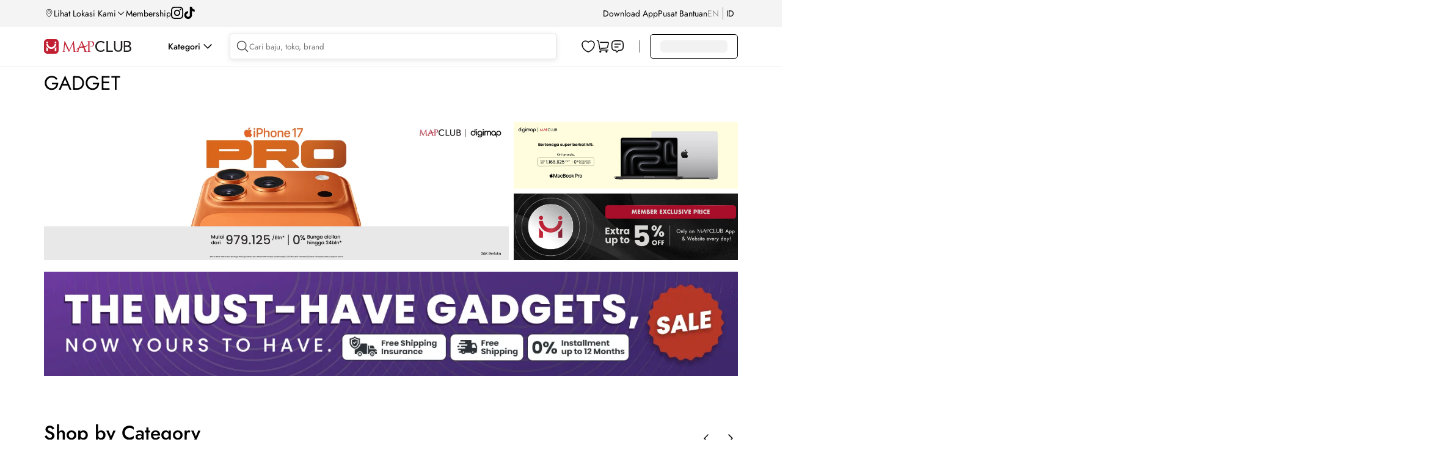

--- FILE ---
content_type: text/html; charset=utf-8
request_url: https://www.mapclub.com/gadget
body_size: 80896
content:
<!doctype html>
<html data-n-head-ssr lang="en" data-n-head="%7B%22lang%22:%7B%22ssr%22:%22en%22%7D%7D">
  <head >
    <title>Gadget - Koleksi Gadget Tercanggih &amp; Terkini | MAPCLUB</title><meta data-n-head="ssr" charset="utf-8"><meta data-n-head="ssr" data-hid="viewport" name="viewport" content="width=device-width, initial-scale=1.0, minimum-scale=1, maximum-scale=1"><meta data-n-head="ssr" data-hid="http-equiv" name="X-UA-Compatible" content="IE=edge,chrome=1"><meta data-n-head="ssr" data-hid="msapplication-tap-highlight" name="msapplication-tap-highlight" content="no"><meta data-n-head="ssr" data-hid="renderer" name="renderer" content="webkit"><meta data-n-head="ssr" data-hid="MobileOptimized" name="MobileOptimized" content="320"><meta data-n-head="ssr" data-hid="format-detection" name="format-detection" content="telephone=no"><meta data-n-head="ssr" data-hid="_csrf" name="_csrf" content="7214d8a3-132e-4684-a975-dd612a9eb808"><meta data-n-head="ssr" data-hid="google-site-verification" name="google-site-verification" content="TPUO2g08IlniSrx0cgvdKPcskps88iNQvOCJoyidOQg"><meta data-n-head="ssr" data-hid="robots" name="robots" content="index, follow"><meta data-n-head="ssr" data-hid="description" name="description" content="Tersedia Berbagai Pilhan Gadget &amp; Aksesoris Gadget Terbaik Dari Brand Ternama: Apple, Harman Kardon, JBL, Samsung. Dapatkan Promo menarik hanya di MAPCLUB!"><meta data-n-head="ssr" data-hid="keywords" name="keywords" content="Gadget, Smartphone, iPhone, Tablet, iPad, Apple, Samsung, Xiaomi, Mapclub"><base href="/"><link data-n-head="ssr" rel="preconnect" href="https://static.id.gtech.asia" crossorigin="anonymous"><link data-n-head="ssr" rel="dns-prefetch" href="https://static.id.gtech.asia"><link data-n-head="ssr" rel="preconnect" href="https://res.mapclub.com" crossorigin="anonymous"><link data-n-head="ssr" rel="dns-prefetch" href="https://res.mapclub.com"><link data-n-head="ssr" rel="preconnect" href="https://beryllium.mapclub.com" crossorigin="anonymous"><link data-n-head="ssr" rel="dns-prefetch" href="https://beryllium.mapclub.com"><link data-n-head="ssr" rel="preconnect" href="https://www.google-analytics.com" crossorigin="anonymous"><link data-n-head="ssr" rel="dns-prefetch" href="https://www.google-analytics.com"><link data-n-head="ssr" rel="preconnect" href="https://www.googleadservices.com" crossorigin="anonymous"><link data-n-head="ssr" rel="dns-prefetch" href="https://www.googleadservices.com"><link data-n-head="ssr" rel="preconnect" href="https://connect.facebook.net" crossorigin="anonymous"><link data-n-head="ssr" rel="dns-prefetch" href="https://connect.facebook.net"><link data-n-head="ssr" rel="preconnect" href="https://mapemall.api.useinsider.com" crossorigin="anonymous"><link data-n-head="ssr" rel="dns-prefetch" href="https://mapemall.api.useinsider.com"><link data-n-head="ssr" rel="icon" type="image/x-icon" href="https://res.mapclub.com/resources/images/favicon.ico"><link data-n-head="ssr" rel="stylesheet preload" as="style" crossorigin="anonymous" type="text/css" href="https://res.mapclub.com/resources/v2/css/main.min.css"><script data-n-head="ssr" data-hid="tiktok-analytics" type="text/javascript" charset="utf-8">
          !function(w, d, t) {
            w.TiktokAnalyticsObject=t;var ttq=w[t]=w[t]||[];ttq.methods=["page","track","identify","instances","debug","on","off","once","ready","alias","group","enableCookie","disableCookie"],ttq.setAndDefer=function(t,e){t[e]=function(){t.push([e].concat(Array.prototype.slice.call(arguments,0)))}};for(var i=0;i<ttq.methods.length;i++)ttq.setAndDefer(ttq,ttq.methods[i]);ttq.instance=function(t){for(var e=ttq._i[t]||[],n=0;n<ttq.methods.length;n++)ttq.setAndDefer(e,ttq.methods[n]);return e},ttq.load=function(e,n){var i="https://analytics.tiktok.com/i18n/pixel/events.js";ttq._i=ttq._i||{},ttq._i[e]=[],ttq._i[e]._u=i,ttq._t=ttq._t||{},ttq._t[e]=+new Date,ttq._o=ttq._o||{},ttq._o[e]=n||{};n=document.createElement("script");n.type="text/javascript",n.async=!0,n.src=i+"?sdkid="+e+"&lib="+t;e=document.getElementsByTagName("script")[0];e.parentNode.insertBefore(n,e)};
            ttq.load('CNEQ003C77UEN4F5CJSG');
            ttq.page();
          }(window, document, 'ttq');
        </script><script data-n-head="ssr" data-hid="gtm-script">window['dataLayer']=[];if(!window._gtm_init){window._gtm_init=1;(function(w,n,d,m,e,p){w[d]=(w[d]==1||n[d]=='yes'||n[d]==1||n[m]==1||(w[e]&&w[e][p]&&w[e][p]()))?1:0})(window,navigator,'doNotTrack','msDoNotTrack','external','msTrackingProtectionEnabled');(function(w,d,s,l,x,y){w[x]={};w._gtm_inject=function(i){if(w.doNotTrack||w[x][i])return;w[x][i]=1;w[l]=w[l]||[];w[l].push({'gtm.start':new Date().getTime(),event:'gtm.js'});var f=d.getElementsByTagName(s)[0],j=d.createElement(s);j.defer=true;j.src='https://www.googletagmanager.com/gtm.js?id='+i;f.parentNode.insertBefore(j,f);}})(window,document,'script','dataLayer','_gtm_ids','_gtm_inject')};["GTM-NJLZTP"].forEach(function(i){window._gtm_inject(i)})</script><script data-n-head="ssr" src="https://www.googletagmanager.com/gtag/js?id=G-2C7DCX7YNF" async></script><script data-n-head="ssr" type="application/ld+json">{
                      "@context": "http://schema.org",
                      "@type": "BreadcrumbList",
                      "itemListElement": [
                          {
                              "@type": "ListItem",
                              "position": 1,
                              "item": {
                                  "@id": "https://www.mapclub.com",
                                  "name": "Home"
                              }
                          },
                      ]
                  }</script><script data-n-head="ssr" type="application/ld+json">{
                  "@context": "http://schema.org",
                  "@type":"WebPage",
                  "name":"Gadget - Koleksi Gadget Tercanggih & Terkini | MAPCLUB",
                  "description":"Tersedia Berbagai Pilhan Gadget & Aksesoris Gadget Terbaik Dari Brand Ternama: Apple, Harman Kardon, JBL, Samsung. Dapatkan Promo menarik hanya di MAPCLUB!",
                  "url":"https://www.mapclub.com/gadget",
                  "image":"https://res.mapclub.com/resources/v2/images/common/mapclub-logo.svg",
                  "offers":{
                      "@type":"AggregateOffer",
                      "priceCurrency":"IDR",
                      "highPrice":"0",
                      "lowPrice":"0",
                  },
                  "mainEntity":{
                      "@type":"ItemList",
                      "numberOfItems":"0",
                      "itemListElement":[
                          
                      ]
                      }
              }</script><link rel="preload" href="https://res.mapclub.com/resources/_nuxt/eec2e70.js" as="script"><link rel="preload" href="https://res.mapclub.com/resources/_nuxt/41d91ad.js" as="script"><link rel="preload" href="https://res.mapclub.com/resources/_nuxt/ee835d5.js" as="script"><link rel="preload" href="https://res.mapclub.com/resources/_nuxt/cdaeead.js" as="script"><link rel="preload" href="https://res.mapclub.com/resources/_nuxt/cd1c5eb.js" as="script"><link rel="preload" href="https://res.mapclub.com/resources/_nuxt/00b6814.js" as="script"><link rel="preload" href="https://res.mapclub.com/resources/_nuxt/52b7db9.js" as="script"><link rel="preload" href="https://res.mapclub.com/resources/_nuxt/df51fa2.js" as="script"><link rel="preload" href="https://res.mapclub.com/resources/_nuxt/c9305eb.js" as="script"><link rel="preload" href="https://res.mapclub.com/resources/_nuxt/a014302.js" as="script"><link rel="preload" href="https://res.mapclub.com/resources/_nuxt/715f4a7.js" as="script"><link rel="preload" href="https://res.mapclub.com/resources/_nuxt/d94ddb0.js" as="script"><link rel="preload" href="https://res.mapclub.com/resources/_nuxt/0a2f718.js" as="script"><link rel="preload" href="https://res.mapclub.com/resources/_nuxt/9eeba24.js" as="script"><link rel="preload" href="https://res.mapclub.com/resources/_nuxt/4e4b1a0.js" as="script"><link rel="preload" href="https://res.mapclub.com/resources/_nuxt/704568c.js" as="script"><link rel="preload" href="https://res.mapclub.com/resources/_nuxt/93cb004.js" as="script"><link rel="preload" href="https://res.mapclub.com/resources/_nuxt/f5c9aa5.js" as="script"><link rel="preload" href="https://res.mapclub.com/resources/_nuxt/27c6327.js" as="script"><link rel="preload" href="https://res.mapclub.com/resources/_nuxt/2cbdf5f.js" as="script"><link rel="preload" href="https://res.mapclub.com/resources/_nuxt/4b6c6f2.js" as="script"><link rel="preload" href="https://res.mapclub.com/resources/_nuxt/550db97.js" as="script"><link rel="preload" href="https://res.mapclub.com/resources/_nuxt/9300cb9.js" as="script"><link rel="preload" href="https://res.mapclub.com/resources/_nuxt/7a56eef.js" as="script"><link rel="preload" href="https://res.mapclub.com/resources/_nuxt/15d2a6e.js" as="script"><link rel="preload" href="https://res.mapclub.com/resources/_nuxt/d9eea10.js" as="script"><link rel="preload" href="https://res.mapclub.com/resources/_nuxt/72db05a.js" as="script"><link rel="preload" href="https://res.mapclub.com/resources/_nuxt/fb9a376.js" as="script"><link rel="preload" href="https://res.mapclub.com/resources/_nuxt/9e0fba6.js" as="script"><link rel="preload" href="https://res.mapclub.com/resources/_nuxt/13941ab.js" as="script"><link rel="preload" href="https://res.mapclub.com/resources/_nuxt/9ca664f.js" as="script"><link rel="preload" href="https://res.mapclub.com/resources/_nuxt/6d21bed.js" as="script"><link rel="preload" href="https://res.mapclub.com/resources/_nuxt/6921599.js" as="script"><link rel="preload" href="https://res.mapclub.com/resources/_nuxt/2a33e51.js" as="script"><link rel="preload" href="https://res.mapclub.com/resources/_nuxt/9f26343.js" as="script"><link rel="preload" href="https://res.mapclub.com/resources/_nuxt/1b56560.js" as="script"><link rel="preload" href="https://res.mapclub.com/resources/_nuxt/51c72cb.js" as="script"><link rel="preload" href="https://res.mapclub.com/resources/_nuxt/cf2f5ed.js" as="script"><link rel="preload" href="https://res.mapclub.com/resources/_nuxt/c253bf7.js" as="script"><link rel="preload" href="https://res.mapclub.com/resources/_nuxt/92e6c08.js" as="script"><link rel="preload" href="https://res.mapclub.com/resources/_nuxt/98ef749.js" as="script"><link rel="preload" href="https://res.mapclub.com/resources/_nuxt/e01ba5a.js" as="script"><link rel="preload" href="https://res.mapclub.com/resources/_nuxt/a36e24f.js" as="script"><link rel="preload" href="https://res.mapclub.com/resources/_nuxt/b0fa91f.js" as="script"><link rel="preload" href="https://res.mapclub.com/resources/_nuxt/f1a8903.js" as="script"><link rel="preload" href="https://res.mapclub.com/resources/_nuxt/73e07ed.js" as="script"><link rel="preload" href="https://res.mapclub.com/resources/_nuxt/aa5723d.js" as="script"><link rel="preload" href="https://res.mapclub.com/resources/_nuxt/a62b244.js" as="script"><link rel="preload" href="https://res.mapclub.com/resources/_nuxt/ffaeb0d.js" as="script"><link rel="preload" href="https://res.mapclub.com/resources/_nuxt/654f813.js" as="script"><link rel="preload" href="https://res.mapclub.com/resources/_nuxt/aa1a8b7.js" as="script"><link rel="preload" href="https://res.mapclub.com/resources/_nuxt/683b314.js" as="script"><link rel="preload" href="https://res.mapclub.com/resources/_nuxt/ee74904.js" as="script"><link rel="preload" href="https://res.mapclub.com/resources/_nuxt/9661dcd.js" as="script"><style data-vue-ssr-id="3ae8e8af:0 a25a8dfa:0 e839a7b4:0 617003a0:0 75241f9e:0 b3897bb0:0 2e0cb847:0 6a0ac141:0 2a847477:0 11688918:0 ea15182c:0 2b077d41:0 a086464a:0 63b533d4:0 59cbc60a:0 2ea288d4:0 5431eb6e:0 3952cc04:0 99a9b600:0 f66ec8b0:0 4a6d18b0:0 f28f4cfc:0 de1fe3ba:0 2ca971ec:0 f13305c4:0 21596fd4:0 229acf16:0 a4eba20a:0 4972bcf3:0 124b8c5c:0 2f4aa878:0 930a47f6:0 4060b08d:0 f871c064:0 c8a75f88:0 37802778:0">body{font-family:"Jost",sans-serif}.shimmer,img[lazy=loading],div[lazy=loading]{animation-duration:1s;animation-fill-mode:forwards;animation-iteration-count:infinite;animation-name:placeHolderShimmer;animation-timing-function:linear;background:#F2F2F2;background:linear-gradient(to right, #F2F2F2 8%, #fff 18%, #F2F2F2 33%);background-size:800px 104px;border-radius:6px}.shimmer.shim-line,img[lazy=loading].shim-line,div[lazy=loading].shim-line{height:10px;margin-bottom:5px;border-radius:6px}.shimmer.shim-line--1,img[lazy=loading].shim-line--1,div[lazy=loading].shim-line--1{width:calc(1 / 12 * 100%)}.shimmer.shim-line--2,img[lazy=loading].shim-line--2,div[lazy=loading].shim-line--2{width:calc(2 / 12 * 100%)}.shimmer.shim-line--3,img[lazy=loading].shim-line--3,div[lazy=loading].shim-line--3{width:calc(3 / 12 * 100%)}.shimmer.shim-line--4,img[lazy=loading].shim-line--4,div[lazy=loading].shim-line--4{width:calc(4 / 12 * 100%)}.shimmer.shim-line--5,img[lazy=loading].shim-line--5,div[lazy=loading].shim-line--5{width:calc(5 / 12 * 100%)}.shimmer.shim-line--6,img[lazy=loading].shim-line--6,div[lazy=loading].shim-line--6{width:calc(6 / 12 * 100%)}.shimmer.shim-line--7,img[lazy=loading].shim-line--7,div[lazy=loading].shim-line--7{width:calc(7 / 12 * 100%)}.shimmer.shim-line--8,img[lazy=loading].shim-line--8,div[lazy=loading].shim-line--8{width:calc(8 / 12 * 100%)}.shimmer.shim-line--9,img[lazy=loading].shim-line--9,div[lazy=loading].shim-line--9{width:calc(9 / 12 * 100%)}.shimmer.shim-line--10,img[lazy=loading].shim-line--10,div[lazy=loading].shim-line--10{width:calc(10 / 12 * 100%)}.shimmer.shim-line--11,img[lazy=loading].shim-line--11,div[lazy=loading].shim-line--11{width:calc(11 / 12 * 100%)}.shimmer.shim-line--12,img[lazy=loading].shim-line--12,div[lazy=loading].shim-line--12{width:100%}@keyframes placeHolderShimmer{0%{background-position:-468px 0}100%{background-position:468px 0}}.mapclub-seo{text-align:left !important}.mapclub-seo--in-plp{margin-top:60px !important}.mapclub-seo h1{display:none}.mapclub-seo h2{font-size:16px;font-weight:500;line-height:140%;color:rgba(0,0,0,0.8);margin-bottom:12px}.mapclub-seo p{color:rgba(0,0,0,0.6);font-size:14px;line-height:140%;margin-bottom:20px}.mapclub-seo section{margin-bottom:40px}.mapclub-seo section:last-of-type{margin-bottom:0px}.mapclub-seo section p:last-of-type{margin-bottom:0px}@media (max-width: 1439px){.mapclub-seo{width:1136px;margin:0 auto}}@media (max-width: 1024px){.mapclub-seo{width:100%}}


.nuxt-progress {
  position: fixed;
  top: 0px;
  left: 0px;
  right: 0px;
  height: 2px;
  width: 0%;
  opacity: 1;
  transition: width 0.1s, opacity 0.4s;
  background-color: #fff;
  z-index: 999999;
}
.nuxt-progress.nuxt-progress-notransition {
  transition: none;
}
.nuxt-progress-failed {
  background-color: red;
}

.consent__popup h3[data-v-a5bea4fe]{font-size:28px;font-weight:500;color:#000;margin-bottom:8px;line-height:120%}.consent__popup p[data-v-a5bea4fe]{font-size:14px;font-weight:400;line-height:140%;color:rgba(0,0,0,0.8);margin-bottom:24px}@media (max-width: 1024px){.new-version img[data-v-a5bea4fe]{width:100%;top:0px;left:0px;right:0px;z-index:202;max-width:500px;margin:0 auto}.consent__popup-btn[data-v-a5bea4fe]{position:absolute;left:20px;right:20px;bottom:20px}}

@media (max-width: 1024px){.dialog-new-version .dialog-opacity .dialog-wrap{padding:0px !important}}

.download-app[data-v-2d2c5927]{position:fixed;top:0px;z-index:203;width:100%;background:linear-gradient(221.99deg, #C10230 -29.88%, #000 248.49%);height:72px;overflow:hidden}.download-app__circle[data-v-2d2c5927]{position:absolute;right:0px}.download-app__container[data-v-2d2c5927]{width:100%;justify-content:space-between;align-items:center;display:flex;height:72px}.download-app__content[data-v-2d2c5927]{display:flex;align-items:center;justify-content:flex-start;margin-left:20px}.download-app__button[data-v-2d2c5927]{display:block;cursor:pointer;background:#fff;color:#000;text-transform:uppercase;font-size:12px;font-weight:500;line-height:150%;padding:6px 16px;margin-right:20px;z-index:2}.download-app__text[data-v-2d2c5927]{font-size:14px;color:#fff;line-height:140%;display:block;width:72%;font-weight:500;letter-spacing:0.05em}.download-app__close[data-v-2d2c5927]{display:block;position:relative;width:20px;height:20px;top:0px;margin:0px 16px 0px 0px;background-position:center}@media (min-width: 768px){.download-app__text[data-v-2d2c5927]{width:100%}}

.download-app ~ header .header-container{top:72px !important}.download-app ~ .homepage{margin-top:72px}.mainCategory .download-app ~ div>.diver-0{margin-top:72px}.download-app ~ #wrapper{margin-top:72px}.download-app ~ #wrapper header .header-container{margin-top:72px}

header[data-v-14acc7d4]{height:120px}header .header-container[data-v-14acc7d4]{width:100%;background:#fff;position:fixed;left:0;top:0;z-index:202}header .header-top[data-v-14acc7d4]{background:#F4F4F4;padding:6px 0}header .header-top-wrapper[data-v-14acc7d4]{display:flex;justify-content:space-between;align-items:center;width:1328px;height:32px;margin:0 auto}header .header-top-left[data-v-14acc7d4]{display:flex;align-items:center;gap:24px}header .header-top-left a[data-v-14acc7d4]{color:#000;font-size:14px}header .header-top-right[data-v-14acc7d4]{display:flex;align-items:center;gap:24px}header .header-top-right a[data-v-14acc7d4]{color:#000;font-size:14px}header .header-main[data-v-14acc7d4]{background:#fff;border-bottom:1px solid rgba(0,0,0,0.05)}header .header-main-wrapper[data-v-14acc7d4]{display:flex;justify-content:flex-start;align-items:center;width:1328px;height:64px;margin:0 auto;position:relative}header .header-main .separator[data-v-14acc7d4]{width:1px;background:rgba(0,0,0,0.8);height:20px;margin:0 16px}@media (max-width: 1439px){header .header-top-wrapper[data-v-14acc7d4]{width:1136px}header .header-main-wrapper[data-v-14acc7d4]{width:1136px}header .header-segment-wrapper[data-v-14acc7d4]{width:1136px}header .header-simple-wrapper[data-v-14acc7d4]{width:1136px}}@media (max-width: 1024px){header[data-v-14acc7d4]{height:74px}header.hide[data-v-14acc7d4]{display:none}.header-responsive[data-v-14acc7d4]{position:fixed;top:0px;z-index:10;background-color:#fff;width:100%}.header--pdp[data-v-14acc7d4]{height:auto}.header--pdp .header-responsive[data-v-14acc7d4]{background-color:transparent}}

.header-location[data-v-55495d88]{display:flex;gap:4px;cursor:pointer}.header-location__text[data-v-55495d88]{font-size:14px;font-weight:400;line-height:140%}.svg-icon[data-v-55495d88]{width:16px;height:16px}.arrow-down[data-v-55495d88]{width:10px;height:6px;background-size:contain}.arrow-down__wrapper[data-v-55495d88]{width:16px;height:16px;display:flex;align-items:center;justify-content:center;margin:auto 0;transition:transform .3s}.arrow-down__wrapper--active[data-v-55495d88]{transform:rotate(-180deg)}.location-popup[data-v-55495d88]{position:absolute;padding:24px;background:#FFF;box-shadow:0px 4px 16px 0px rgba(0,0,0,0.1);z-index:9999;top:55px;min-height:80vh}.location-popup h1[data-v-55495d88]{color:#000;font-weight:500;font-size:40px}.location-popup .location-search[data-v-55495d88]{margin-top:16px;width:365px;display:flex;align-items:center;padding:8px;border-radius:4px;border:1px solid rgba(0,0,0,0.1);background:#FFF;box-shadow:0px 2px 10px 0px rgba(0,0,0,0.1);gap:8px}.location-popup .location-search .svg-icon[data-v-55495d88]{width:24px;height:24px}.location-popup .location-search form[data-v-55495d88]{width:100%}.location-popup .location-search form input[data-v-55495d88]{width:100%;outline:none;border:none}.location-popup .location-tab[data-v-55495d88]{display:flex;margin:16px 0}.location-popup .location-tab-menu[data-v-55495d88]{width:50%;text-align:center;padding:16px}.location-popup .location-tab-menu__text[data-v-55495d88]{padding-bottom:8px;cursor:pointer}.location-popup .location-tab-menu__text.active[data-v-55495d88]{border-bottom:3px solid #C10230;font-weight:650}.location-popup .location-malls-button[data-v-55495d88]{display:flex;gap:16px;align-items:center;padding:10px 16px;border-radius:2px;background:#000;box-shadow:0px 4px 0px 0px #C10230;color:white;cursor:pointer}.location-popup .location-malls-button__text[data-v-55495d88]{width:calc(100% - 66px)}.location-popup .location-malls-button__text h2[data-v-55495d88]{font-size:14px;font-weight:700}.location-popup .location-malls-button__text span[data-v-55495d88]{font-size:12px}.location-popup .location-malls-select[data-v-55495d88]{margin:24px 0}.location-popup .location-malls-select__heading[data-v-55495d88]{font-size:18px;font-weight:500;margin-bottom:6px}.location-popup .location-malls-list__heading[data-v-55495d88]{font-size:16px;font-weight:500;margin-bottom:8px}.location-popup .location-malls-list__item[data-v-55495d88]{display:flex;padding:12px 0;align-items:center;justify-content:space-between;margin-top:8px;border-bottom:1px solid rgba(0,0,0,0.05);cursor:pointer}.location-popup .location-malls-list__item .svg-icon[data-v-55495d88]{width:24px;height:24px;transform:rotate(270deg)}.location-popup .location-malls-list__item .mall-information[data-v-55495d88]{width:80%}.location-popup .location-malls-list__item .mall-distance[data-v-55495d88]{opacity:0.7}.location-popup .location-malls-list__name[data-v-55495d88]{margin-bottom:4px;font-size:14px}.location-popup .location-malls-list__stores[data-v-55495d88]{font-size:12px;opacity:0.7}.location-popup .brands .svg-icon[data-v-55495d88]{width:24px;height:24px;transform:rotate(270deg)}.location-popup .brands-heading[data-v-55495d88]{font-size:16px;font-weight:500;margin-bottom:8px}.location-popup .brands-list[data-v-55495d88]{margin-bottom:24px}.location-popup .brands-list-item[data-v-55495d88]{display:flex;padding:12px 0;align-items:center;justify-content:space-between;gap:16px;margin-top:8px;border-bottom:1px solid rgba(0,0,0,0.05);cursor:pointer}.location-popup .brands-list-item__image[data-v-55495d88]{border-radius:8px;border:1px solid #EBEBEB;width:40px;height:40px}.location-popup .brands-list-item__image img[data-v-55495d88]{width:40px;height:40px}.location-popup .brands-list-item__name[data-v-55495d88]{width:calc(100% - 56px)}.location-popup .brands-last-viewed__heading[data-v-55495d88]{font-size:16px;font-weight:500;margin-bottom:8px}@media (max-width: 768px){.location-popup[data-v-55495d88]{height:100vh;top:0;padding:0 16px;width:100%}.location-popup h1[data-v-55495d88]{display:none}}

.ps{overflow:hidden !important;overflow-anchor:none;-ms-overflow-style:none;touch-action:auto;-ms-touch-action:auto;position:relative}.ps.ps--active-y>.ps__rail-y{display:block;background-color:transparent}.ps .ps__rail-y{display:none;transition:background-color .2s linear, opacity .2s linear;-webkit-transition:background-color .2s linear, opacity .2s linear;width:4px;right:0;position:absolute}.ps .ps__rail-y .ps__thumb-y{background:rgba(0,0,0,0.1);transition:background-color .2s linear, width .2s ease-in-out;-webkit-transition:background-color .2s linear, width .2s ease-in-out;width:100%;position:absolute}

.header-social__list[data-v-91658d9a]{display:flex;gap:16px}.header-social__list img[data-v-91658d9a]{width:20px;height:20px}

.header-download[data-v-9188ab26]{position:relative}.header-download a[data-v-9188ab26]{color:#000000;font-size:14px}.header-download__popup[data-v-9188ab26]{position:absolute;padding:24px;background:#C10230;z-index:11;border-radius:12px;top:30px;right:-155px;min-width:495px;display:flex;gap:16px;justify-content:center;align-items:center;min-height:208px}.header-download__qr[data-v-9188ab26]{background:white;padding:10px;border-radius:8px;width:fit-content;min-width:160px}.header-download__content[data-v-9188ab26]{width:271px}.header-download__content-title[data-v-9188ab26]{color:#fff;font-size:20px;font-weight:600;line-height:28px}.header-download__content-download[data-v-9188ab26]{font-size:20px;font-weight:600;line-height:28px;color:#FFDD00}.header-download__content-img[data-v-9188ab26]{display:flex;gap:16px}.header-download__content-img img[data-v-9188ab26]{height:40px;width:127px}.header-download__content-caption[data-v-9188ab26]{font-size:14px;color:#fff;font-weight:400;line-height:20px;display:block;margin-bottom:18px;margin-top:8px}

.toggle-language[data-v-1f4cbc4c]{display:flex;justify-content:flex-start}.toggle-language li[data-v-1f4cbc4c]{padding:9px 0;margin-right:6px;font-size:14px;display:flex;align-items:center}.toggle-language li div[data-v-1f4cbc4c]{opacity:0.5;text-transform:uppercase;color:rgba(0,0,0,0.8);cursor:pointer}.toggle-language li div.is-active[data-v-1f4cbc4c]{color:#000;opacity:1}.toggle-language .separator[data-v-1f4cbc4c]{width:0.5px;background:rgba(0,0,0,0.8);height:20px;margin-left:6px}@media (max-width: 1024px){.toggle-language li[data-v-1f4cbc4c]{width:50%;margin:0;padding:0}.toggle-language li div[data-v-1f4cbc4c]{height:48px;font-size:16px;line-height:48px;color:rgba(0,0,0,0.4);text-align:center;text-transform:uppercase;border:1px solid rgba(0,0,0,0.4)}.toggle-language li div.is-active[data-v-1f4cbc4c]{color:#fff;background:#000;border-color:#000}}

.header__icons[data-v-0cdff818]{display:flex;gap:12px;justify-content:center;align-items:center}.header__icons-divider[data-v-0cdff818]{width:1px;background:rgba(0,0,0,0.3);height:16px;display:none}.header__icons--daily-needs .header-daily-needs[data-v-0cdff818]{display:flex}.header__icons--daily-needs .header__icons-divider[data-v-0cdff818]{display:block}.header-main-logo[data-v-0cdff818]{width:143px;min-width:143px;padding:21px 0 19px;font-size:14px}.header-main-logo a .img-logo[data-v-0cdff818]{width:100%;vertical-align:baseline}.header-daily-needs[data-v-0cdff818]{width:125px;min-width:125px;font-size:14px;padding:21px 0 19px;display:none}.header-daily-needs .img-logo[data-v-0cdff818]{width:100%}@media (max-width: 1024px){.header__icons[data-v-0cdff818]{height:48px}.header__icons--daily-needs .header-main-logo[data-v-0cdff818]{display:none}.header__icons--daily-needs .header__icons-divider[data-v-0cdff818],.header__icons--daily-needs .header-daily-needs[data-v-0cdff818]{display:none}.header-main-logo[data-v-0cdff818]{height:48px;padding:18px 0 16px;position:relative;z-index:1}}

.header-category[data-v-68622e0f]{padding-left:60px}.header-category-wrapper[data-v-68622e0f]{cursor:pointer;display:flex;align-items:center;gap:8px}.header-category-wrapper__icon[data-v-68622e0f]{width:24px;max-width:none;height:24px;padding:8px 5px;transition:transform 0.15s ease-in-out}.header-category-wrapper__icon--active[data-v-68622e0f]{transform:rotate(-180deg)}.header-category-wrapper__text[data-v-68622e0f]{font-size:14px;font-weight:500;line-height:140%}.header-category-menu[data-v-68622e0f]{width:100%;position:fixed;top:109px;left:0;z-index:10}.header-category-menu-container[data-v-68622e0f]{background:#fff;padding:24px 0}.header-category-menu-wrapper[data-v-68622e0f]{display:flex;width:1328px;margin:0 auto}.header-category .segment-list[data-v-68622e0f]{border-right:1px solid rgba(0,0,0,0.1);padding-right:16px}.header-category .segment-list-item[data-v-68622e0f]{display:flex;align-items:center;padding:8px 16px;gap:16px;margin-bottom:8px;width:220px;cursor:pointer}.header-category .segment-list-item__image[data-v-68622e0f]{width:40px;height:40px;border-radius:8px}.header-category .segment-list-item__name[data-v-68622e0f]{font-size:16px}.header-category .segment-list-item--active[data-v-68622e0f]{background:rgba(0,0,0,0.05);border-radius:8px}.header-category .segment-list-item--active .segment-list-item__name[data-v-68622e0f]{font-weight:700}.header-category .nav-right[data-v-68622e0f]{padding-left:64px;flex-grow:1;overflow-x:scroll;min-height:400px}.header-category .nav-right[data-v-68622e0f]::-webkit-scrollbar{background:transparent;height:8px;width:8px}.header-category .nav-right[data-v-68622e0f]::-webkit-scrollbar-thumb{background:rgba(0,0,0,0.3);border-radius:8px}.header-category .menu-list[data-v-68622e0f]{display:flex;gap:92px}.header-category .menu-list a[data-v-68622e0f]{font-size:16px;font-weight:700;color:#000;white-space:nowrap}.header-category .menu-list--inactive[data-v-68622e0f]{cursor:default;pointer-events:none}.header-category .category-list[data-v-68622e0f]{margin-top:16px}.header-category .category-list li[data-v-68622e0f]{margin-bottom:16px;display:flex;gap:16px;align-items:center}.header-category .category-list li a[data-v-68622e0f]{font-size:14px;font-weight:normal}.header-category .category-list-image[data-v-68622e0f]{border-radius:8px;border:1px solid #EBEBEB;display:flex;justify-content:center;align-items:center;width:40px;height:40px}.header-category .category-list-image img[data-v-68622e0f]{width:30px}@media (max-width: 1439px){.header-category-menu-wrapper[data-v-68622e0f]{width:1136px}}.slide-enter-active[data-v-68622e0f],.slide-leave-active[data-v-68622e0f]{max-height:1000px;overflow:hidden;transition:max-height .3s ease-in-out}.slide-enter[data-v-68622e0f],.slide-leave-to[data-v-68622e0f]{overflow:hidden;max-height:0}

.scrollbar-category-menu.ps{overflow:hidden !important;overflow-anchor:none;-ms-overflow-style:none;touch-action:auto;-ms-touch-action:auto;position:relative}.scrollbar-category-menu.ps.ps--active-y>.ps__rail-y{display:block;background-color:transparent}.scrollbar-category-menu.ps .ps__rail-y{display:none;transition:background-color .2s linear, opacity .2s linear;-webkit-transition:background-color .2s linear, opacity .2s linear;width:8px;right:0;position:absolute;margin-right:4px}.scrollbar-category-menu.ps .ps__rail-y .ps__thumb-y{background:rgba(0,0,0,0.3);transition:background-color .2s linear, width .2s ease-in-out;-webkit-transition:background-color .2s linear, width .2s ease-in-out;width:100%;position:absolute;border-radius:10px}.scrollbar-category-menu.ps.ps--active-x>.ps__rail-x{display:block;background-color:transparent}.scrollbar-category-menu.ps .ps__rail-x{display:none;transition:background-color .2s linear, opacity .2s linear;-webkit-transition:background-color .2s linear, opacity .2s linear;width:8px;right:0;position:absolute;margin-right:4px}.scrollbar-category-menu.ps .ps__rail-x .ps__thumb-x{background:rgba(0,0,0,0.3);transition:background-color .2s linear, width .2s ease-in-out;-webkit-transition:background-color .2s linear, width .2s ease-in-out;width:100%;position:absolute;border-radius:10px}

.header-community[data-v-7eaecc4a]{flex:1}.header-community--onscroll[data-v-7eaecc4a]{box-shadow:0px 2px 8px 0px rgba(0,0,0,0.06);background:#fff}.header-search[data-v-7eaecc4a]{position:relative;display:flex;flex-grow:1;align-items:center;padding:8px;border-radius:4px;border:1px solid rgba(0,0,0,0.1);background:#FFF;box-shadow:0px 2px 10px 0px rgba(0,0,0,0.1);gap:16px;margin-left:24px}.header-search .svg-icon[data-v-7eaecc4a]{width:24px;height:24px;cursor:pointer}.header-search form[data-v-7eaecc4a]{width:100%}.header-search form input[data-v-7eaecc4a]{width:100%;outline:none;border:none}.header-search__sugestion[data-v-7eaecc4a] .search-suggestion{width:calc(100% + 28%);box-shadow:0px 4px 16px 0px rgba(0,0,0,0.1);left:0px;margin-top:12px}.header-search__sugestion[data-v-7eaecc4a] .on-active{width:calc(100% + 28%);box-shadow:0px 4px 16px 0px rgba(0,0,0,0.1);left:0px;margin-top:12px}.header-search__sugestion[data-v-7eaecc4a] .on-active--is-active{border:unset}.header-search__cart[data-v-7eaecc4a]{position:relative}.header-search__cart a[data-v-7eaecc4a]{width:24px;height:24px;cursor:pointer;display:block}.header-search__cart span[data-v-7eaecc4a]{position:absolute;display:flex;justify-content:center;align-items:center;width:fit-content;height:12px;color:#fff;font-size:8px;font-weight:500;text-align:center;background:#DC3F45;border-radius:12px;bottom:14px;left:10px;cursor:pointer;pointer-events:none;padding:4px}@media (max-width: 1024px){.header-community[data-v-7eaecc4a]{display:flex;align-items:center;gap:16px;padding:16px 20px}.header-community .header-back[data-v-7eaecc4a]{display:block;width:24px;height:24px}.header-community .header-back.hidden[data-v-7eaecc4a]{display:none}.header-community .header-search[data-v-7eaecc4a]{margin-left:0px}.header-community .header-search--pdp[data-v-7eaecc4a]{box-shadow:none;border:none;justify-content:flex-end;gap:0px;padding:0px;background:transparent}.header-community .header-search--pdp form[data-v-7eaecc4a]{display:none}}

.search-suggestion[data-v-4fbe0f2c]{display:block;width:calc(100% + 2px);background:#fff;overflow:hidden;position:absolute;top:100%;left:-1px;z-index:2;max-height:410px;overflow-y:auto}.search-suggestion ul li[data-v-4fbe0f2c]{padding:12px 20px}.search-suggestion ul li[data-v-4fbe0f2c]:hover{background:rgba(0,0,0,0.05)}.search-suggestion ul li a[data-v-4fbe0f2c]{display:block;font-size:16px;line-height:24px;cursor:pointer;color:#000}.search-suggestion ul li a[data-v-4fbe0f2c] b{font-weight:500 !important}.search-suggestion__brands[data-v-4fbe0f2c]{margin-top:12px;padding:0px 20px}.search-suggestion__brands-title[data-v-4fbe0f2c]{font-size:20px;color:#000;font-weight:500;line-height:27px;margin-bottom:4px}.search-suggestion__brands-caption[data-v-4fbe0f2c]{color:rgba(0,0,0,0.6);font-weight:400;line-height:140%;font-size:14px}.search-suggestion__brands-container[data-v-4fbe0f2c]{display:flex;flex-wrap:wrap;gap:16px;margin:16px 0px 20px 0px}.search-suggestion__brands-container li[data-v-4fbe0f2c]{padding:0px 0px 0px 0px !important;width:232px}.search-suggestion__brands-container li[data-v-4fbe0f2c]:hover{background:none !important}.search-suggestion__brands-item a[data-v-4fbe0f2c]{display:flex !important;align-items:center;gap:12px}.search-suggestion__brands-item a span[data-v-4fbe0f2c]{font-size:14px;color:rgba(0,0,0,0.8);text-transform:capitalize;display:block;font-weight:500}.search-suggestion__brands-image[data-v-4fbe0f2c]{width:60px;height:40px;background:#f7f7f7;display:flex;align-items:center;justify-content:center}.search-suggestion__brands-image img[data-v-4fbe0f2c]{width:100%}.search-suggestion__button[data-v-4fbe0f2c]{display:flex;padding:4px 20px 20px 20px;justify-content:space-between;gap:20px}.search-suggestion__button-link[data-v-4fbe0f2c]{padding:16px;border:1px solid rgba(0,0,0,0.1);display:block;width:100%;border-radius:4px;font-size:14px;color:rgba(0,0,0,0.8);font-weight:400;text-transform:capitalize;line-height:140%;display:flex;justify-content:space-between;align-items:center}.search-suggestion__button-link span[data-v-4fbe0f2c]{font-weight:500}.search-suggestion__button-chevron[data-v-4fbe0f2c]{display:block;width:10px;height:6px;background-repeat:no-repeat !important;background-size:contain;background-position:center center;transform:rotate(-90deg)}.search-suggestion__product[data-v-4fbe0f2c]{padding:12px 0px}.search-suggestion__product--empty[data-v-4fbe0f2c]{padding:0px}.search-suggestion__product li[data-v-4fbe0f2c]{padding:8px 20px !important}.search-suggestion__product li[data-v-4fbe0f2c]:hover{background:none !important}.search-active .search-suggestion[data-v-4fbe0f2c]{border:1px solid #000}.fadeHeight-enter-active[data-v-4fbe0f2c],.fadeHeight-leave-active[data-v-4fbe0f2c]{transition:all .3s ease-in-out;max-height:1000px}.fadeHeight-enter[data-v-4fbe0f2c],.fadeHeight-leave-to[data-v-4fbe0f2c]{max-height:0px}

.on-active[data-v-1979ddc0]{display:block;width:calc(100% + 2px);background:#fff;overflow:hidden;position:absolute;top:100%;left:-1px;z-index:2;max-height:0px;transition:all .3s ease-in-out}.on-active--is-active[data-v-1979ddc0]{border:1px solid #000;max-height:1000px}.on-active__sale[data-v-1979ddc0]{margin-bottom:16px;margin-top:4px;padding:0px 20px 0px 20px}.on-active__sale-title[data-v-1979ddc0]{font-size:20px;color:#000;line-height:140%;font-weight:500;margin-bottom:4px}.on-active__sale-caption[data-v-1979ddc0]{font-size:14px;font-weight:400;color:rgba(0,0,0,0.6);line-height:140%}.on-active__sale-products[data-v-1979ddc0]{display:flex;flex-wrap:wrap;gap:20px;padding:0px 20px 20px 20px}.on-active__sale-list[data-v-1979ddc0]{width:calc(50% - 20px)}.on-active__recent[data-v-1979ddc0]{margin-bottom:16px;padding:20px 20px 0px 20px}.on-active__recent-title[data-v-1979ddc0]{font-size:20px;color:#000;line-height:140%;font-weight:500;margin-bottom:4px}.on-active__recent-products[data-v-1979ddc0]{display:flex;flex-wrap:wrap;gap:20px;margin-bottom:24px;padding:0px 20px 0px 20px}.on-active__recent-list[data-v-1979ddc0]{width:calc(50% - 20px)}@media (max-width: 1024px){.on-active[data-v-1979ddc0]{border:none;top:90px;left:auto;width:100%;overflow:scroll;padding-top:0px;height:calc(100% - 100px);transition:none;max-height:none}.on-active__sale-list[data-v-1979ddc0],.on-active__recent-list[data-v-1979ddc0]{width:100%}.on-active__sale-products[data-v-1979ddc0],.on-active__recent-products[data-v-1979ddc0]{gap:16px}.on-active--is-active[data-v-1979ddc0]{max-height:none}}

.recent-search[data-v-0c267ab0]{padding:20px}.recent-search__list[data-v-0c267ab0]{display:flex;justify-content:space-between;align-items:center;width:100%;margin-bottom:16px}.recent-search__list-title[data-v-0c267ab0]{font-size:20px;color:#000;line-height:140%;font-weight:500}.recent-search__list-clear[data-v-0c267ab0]{text-decoration:underline;font-size:14px;font-weight:500;cursor:pointer}.recent-search__keywords[data-v-0c267ab0]{display:flex;justify-content:flex-start;align-items:center;gap:8px}.recent-search__keywords-item[data-v-0c267ab0]{border:1px solid rgba(0,0,0,0.1);padding:8px 16px;border-radius:40px;cursor:pointer}.recent-search__keywords-item a[data-v-0c267ab0]{font-size:14px;color:rgba(0,0,0,0.8);line-height:140%;font-weight:500;text-transform:capitalize}.recent-search__keywords-item[data-v-0c267ab0]:hover{border:1px solid rgba(0,0,0,0.8)}.recent-search__keywords--skeleton[data-v-0c267ab0]{display:flex;gap:8px}.recent-search__keywords--skeleton li[data-v-0c267ab0]{width:100px;padding:0px;border:none}.recent-search__keywords--skeleton li[data-v-0c267ab0]:hover{border:none}.recent-search__keywords--skeleton li p[data-v-0c267ab0]{display:block;height:36px;border-radius:40px}.skeleton[data-v-0c267ab0]{animation-duration:1s;animation-fill-mode:forwards;animation-iteration-count:infinite;animation-name:placeHolderShimmer;animation-timing-function:linear;background:#F2F2F2;background:linear-gradient(to right, #F2F2F2 8%, #fff 18%, #F2F2F2 33%);background-size:800px 104px}@media (max-width: 1024px){.recent-search__list[data-v-0c267ab0]{margin-bottom:16px}.recent-search__keywords[data-v-0c267ab0]{flex-wrap:wrap}.recent-search__keywords--skeleton[data-v-0c267ab0]{flex-wrap:wrap}}.fadeHeight-enter-active[data-v-0c267ab0],.fadeHeight-leave-active[data-v-0c267ab0]{transition:all .3s ease-in-out;max-height:1000px}.fadeHeight-enter[data-v-0c267ab0],.fadeHeight-leave-to[data-v-0c267ab0]{max-height:0px}

.header-main-menu[data-v-55545584]{margin-left:32px}.header-main-menu ul[data-v-55545584]{display:flex;gap:16px;padding:0 8px}.header-main-menu ul li[data-v-55545584]{display:flex;height:40px;margin:7px 0;background-color:#fff;position:relative}.header-main-menu ul li .svg-icon[data-v-55545584]{display:block;width:24px;height:100%;background-position:center;cursor:pointer}.header-main-menu ul li span[data-v-55545584]{position:absolute;display:flex;justify-content:center;align-items:center;color:#fff;font-size:10px;padding:0 4px;font-weight:700;line-height:15px;text-align:center;background:#DC3F45;border-radius:8px;top:9px;border:1px solid #fff;left:12px;cursor:pointer;pointer-events:none}

.header-account-not-login[data-v-737f08b2]{position:relative}.header-account-login[data-v-737f08b2]{border:1px solid #000;border-radius:5px;padding:0px 16px;height:40px;display:flex;align-items:center;justify-content:center;cursor:pointer}.header-account-login p[data-v-737f08b2]{font-size:14px;font-weight:500;line-height:140%;color:#000}.header-account-login p span[data-v-737f08b2]{text-transform:lowercase}.header-account-login--loading[data-v-737f08b2]{width:110px;height:20px}.header-account-badge[data-v-737f08b2]{position:absolute;text-align:center;background:#A32029;color:#fff;padding:8px 16px;border-radius:4px;top:44px}.header-account-badge p[data-v-737f08b2]{font-size:14px;font-weight:500;line-height:20px}.header-account-icon img[data-v-737f08b2]{transition:transform .3s}.header-account-container[data-v-737f08b2]{cursor:pointer}.header-account-container .my-account-wrapper[data-v-737f08b2]{padding:8px 8px;display:flex;gap:8px;align-items:center}.header-account-container .my-account-wrapper>img[data-v-737f08b2]{width:32px;height:20px}.header-account-container .my-account-wrapper .separator[data-v-737f08b2]{width:1px;background:rgba(0,0,0,0.8);height:20px;margin:0 16px}.header-account-container .my-account-wrapper[data-v-737f08b2]:hover{background:rgba(0,0,0,0.05);border-radius:8px}.header-account-container .my-account-wrapper:hover .my-account-dropdown[data-v-737f08b2]{max-height:1000px}.header-account-container .my-account-wrapper:hover .header-account-icon img[data-v-737f08b2]{transform:rotate(-180deg)}.header-account-dropdown[data-v-737f08b2]{position:absolute;padding:24px;background:#FFF;box-shadow:0px 4px 16px 0px rgba(0,0,0,0.1);z-index:9999;min-width:375px;top:55px;right:0}.header-account-name[data-v-737f08b2]{max-width:90px;font-size:14px;font-weight:500;line-height:140%;white-space:nowrap;overflow:hidden;text-overflow:ellipsis}.header-account-name--loading[data-v-737f08b2]{width:56px;height:20px}.header-account-points[data-v-737f08b2]{display:flex;font-size:14px;font-weight:500;line-height:140%}.header-account-points__value[data-v-737f08b2]{white-space:nowrap;overflow:hidden;text-overflow:ellipsis;max-width:76px}.header-account-icon[data-v-737f08b2]{width:20px;height:20px;display:flex;justify-content:center;align-items:center;padding-top:4px}.header-account-icon>img[data-v-737f08b2]{width:12px;height:7px;object-fit:contain}.header-account .account-name[data-v-737f08b2]{display:flex;gap:12px}.header-account .account-card-wrapper[data-v-737f08b2]{display:flex;align-items:center;gap:16px;border-radius:4px;padding:16px 0 16px 16px;background:linear-gradient(229deg, #C6C6C2 0%, #4E4E4E 100%);box-shadow:0px 4px 4px 0px rgba(0,0,0,0.1);margin:16px 0}.my-account-dropdown[data-v-737f08b2]{display:block;width:375px;background:#fff;box-shadow:0px 4px 16px 0px rgba(0,0,0,0.1);position:absolute;top:calc(36px + 14px + 15px);right:0;z-index:10;overflow:hidden;transition:max-height .3s ease-in-out;max-height:0px;border-bottom-right-radius:8px;border-bottom-left-radius:8px}.my-account-dropdown[data-v-737f08b2]>li:first-child{margin-top:4px}.my-account-dropdown[data-v-737f08b2]>li:last-child{margin-bottom:4px}

.diver[data-v-4bcfe77e]{width:100%}.diver .row[data-v-4bcfe77e]{display:flex}.diver .row .column[data-v-4bcfe77e]{display:flex}.diver-0>.row[data-v-4bcfe77e]{width:1328px;margin:0 auto}.diver-0>.row-in-row-maincategory[data-v-4bcfe77e]{height:263px;background-repeat:no-repeat}.diver-0>.row-in-row-maincategory.lazyload[data-v-4bcfe77e]{background-image:linear-gradient(#fff 100%, transparent 0),linear-gradient(#fff 100%, transparent 0),linear-gradient(#f2f2f2 100%, transparent 0);background-size:438px 7px, 8px 100%, 100% 100%;background-position:890px 128px, 890px 0, 0 0}.diver-0>.row-in-row-maincategory.lazyloaded[data-v-4bcfe77e]{background:none}.diver-0>.row .column[data-v-4bcfe77e]{width:100%}@media (min-width: 1025px) and (max-width: 1439px){.diver-0>.row[data-v-4bcfe77e]{width:1136px}.diver-0>.row-in-row-maincategory[data-v-4bcfe77e]{height:225px}.diver-0>.row-in-row-maincategory.lazyload[data-v-4bcfe77e]{background-image:linear-gradient(#fff 100%, transparent 0),linear-gradient(#fff 100%, transparent 0),linear-gradient(#f2f2f2 100%, transparent 0);background-size:438px 7px, 8px 100%, 100% 100%;background-position:761px 109px, 761px 0, 0 0}}@media (max-width: 1024px){.diver-0>.row[data-v-4bcfe77e]{width:100%}}


.text[data-v-e4db8faa]{width:100%}.mapclub-seo__wrapper[data-v-e4db8faa]{width:100%}.mapclub-seo__header[data-v-e4db8faa]{display:flex;justify-content:space-between;align-items:center;width:100%;margin-bottom:24px;cursor:pointer}.mapclub-seo__header-title[data-v-e4db8faa]{font-size:24px;font-weight:500;color:rgba(0,0,0,0.8);width:100%;display:block;line-height:140%}.mapclub-seo__header-elbow[data-v-e4db8faa]{transition:transform .3s;display:flex;justify-content:center;align-items:center;width:24px;height:24px}.mapclub-seo__header-elbow--active[data-v-e4db8faa]{transform:rotate(-180deg)}.mapclub-seo__header-elbow img[data-v-e4db8faa]{filter:invert(1);transition:transform .3s;position:relative}.fadeHeight-enter-active[data-v-e4db8faa],.fadeHeight-leave-active[data-v-e4db8faa]{transition:all .4s;max-height:1000px}.fadeHeight-enter[data-v-e4db8faa],.fadeHeight-leave-to[data-v-e4db8faa]{opacity:0;max-height:0px}

.image[data-v-2e6d5bd3]{width:100%}.image a[data-v-2e6d5bd3]{display:block;line-height:0}.image a.mapclub-banner[data-v-2e6d5bd3]{position:relative;padding-top:221px}.image a.mapclub-banner.lazyload[data-v-2e6d5bd3]{background-color:#f2f2f2}.image a.mapclub-banner.lazyloaded[data-v-2e6d5bd3]{background-color:unset}.image a.mapclub-banner picture[data-v-2e6d5bd3]{width:100%;position:absolute;top:0;left:0}.image a img[data-v-2e6d5bd3]{width:100%;-webkit-transition:transform .3s ease-out, opacity .6s ease-out;-moz-transition:transform .3s ease-out, opacity .6s ease-out;-o-transition:transform .3s ease-out, opacity .6s ease-out;transition:transform .3s ease-out, opacity .6s ease-out}.image a img.lazyload[data-v-2e6d5bd3]{opacity:0;transform:translateY(20px)}.image a img.lazyloaded[data-v-2e6d5bd3]{opacity:1;transform:translateY(0)}.hide-image[data-v-2e6d5bd3]{display:none}.show-image[data-v-2e6d5bd3]{display:block}@media (max-width: 1439px){.image a.mapclub-banner[data-v-2e6d5bd3]{padding-top:190px}}@media (max-width: 1024px){.image[data-v-2e6d5bd3]{width:100%}.image a.mapclub-banner[data-v-2e6d5bd3]{padding-top:15.6%}.separator[data-v-2e6d5bd3]{position:relative}.separator__line[data-v-2e6d5bd3]{height:100%;width:0.5px;background:rgba(255,255,255,0.75);position:absolute;bottom:0;right:0;z-index:1}}

.swiper-type2{width:1328px;margin-left:auto;margin-right:auto;position:relative;z-index:1}.swiper-type2 a{color:transparent}.swiper-type2 .swiper-wrapper{display:flex;width:100%;height:100%;position:relative}.swiper-type2 .swiper-wrapper .swiper-slide{flex-shrink:0;width:calc((100% / 5) - 25px);margin-right:32px}.swiper-type2 .swiper-wrapper .swiper-slide-image{line-height:0}.swiper-type2 .swiper-wrapper .swiper-slide>a{display:block;position:relative;overflow:hidden}.swiper-type2 .swiper-wrapper .swiper-slide>a.lazyload{background-color:#f2f2f2}.swiper-type2 .swiper-wrapper .swiper-slide>a.lazyloaded{background-color:unset}.swiper-type2 .swiper-wrapper .swiper-slide>a img{width:100%;-webkit-transition:transform .3s ease-out, opacity .6s ease-out;-moz-transition:transform .3s ease-out, opacity .6s ease-out;-o-transition:transform .3s ease-out, opacity .6s ease-out;transition:transform .3s ease-out, opacity .6s ease-out}.swiper-type2 .swiper-wrapper .swiper-slide>a img.lazyload{opacity:0;transform:translateY(20px)}.swiper-type2 .swiper-wrapper .swiper-slide>a img.lazyloaded{opacity:1;transform:translateY(0)}.swiper-type2 .swiper-wrapper .swiper-slide>a .caption{position:absolute;left:32px;bottom:32px}.swiper-type2 .swiper-wrapper .swiper-slide>a .caption h4{padding-right:16px;color:#000;font-size:24px;font-weight:500;line-height:32px;transform:translateY(50px);transition:transform .3s ease-in-out}.swiper-type2 .swiper-wrapper .swiper-slide>a .caption__button{display:flex;justify-content:center;align-items:center;width:120px;height:40px;margin-top:8px;background:#000;border:1px solid rgba(0,0,0,0.05);color:#fff;font-size:14px;font-weight:500;transform:translateY(80px);transition:transform .3s ease-in-out}.swiper-type2 .swiper-wrapper .swiper-slide>a .caption__background{width:100%;height:100%;background:linear-gradient(180deg, rgba(255,255,255,0) 50%, rgba(255,255,255,0.35) 100%);position:absolute;bottom:0}.swiper-type2 .swiper-wrapper .swiper-slide>a:hover .caption h4{transform:translateY(0px)}.swiper-type2 .swiper-wrapper .swiper-slide>a:hover .caption__button{transform:translateY(0px)}.swiper-type2 .swiper-wrapper.home-category .swiper-slide{width:calc((100% / 6) - 27px)}.swiper-type2 .swiper-wrapper.home-category .swiper-slide>a{height:258px}.swiper-type2 .swiper-wrapper.main-category .swiper-slide{width:calc((100% / 4) - 25px)}.swiper-type2 .swiper-wrapper.main-category .swiper-slide>a{height:408px}.swiper-type2 .swiper-button-prev,.swiper-type2 .swiper-button-next{display:block;width:24px;height:24px;background-position:center;filter:invert(1);position:absolute;top:-56px;cursor:pointer}.swiper-type2 .swiper-button-prev{right:40px;transform:rotate(90deg)}.swiper-type2 .swiper-button-next{right:0;transform:rotate(-90deg)}.swiper-type2 .swiper-button-disabled{filter:invert(0.5)}@media (min-width: 1025px) and (max-width: 1439px){.swiper-type2{width:1136px}.swiper-type2 .swiper-wrapper.home-category .swiper-slide{width:calc((100% / 6) - 27px)}.swiper-type2 .swiper-wrapper.home-category .swiper-slide>a{height:215px}.swiper-type2 .swiper-wrapper.main-category .swiper-slide{width:calc((100% / 4) - 24px)}.swiper-type2 .swiper-wrapper.main-category .swiper-slide>a{height:345px}}@media (max-width: 1024px){.swiper-type2{width:100%;padding:0 20px;overflow:hidden}.swiper-type2 .swiper-wrapper .swiper-slide{width:calc((100% / 3) - 16px);margin-right:16px}.swiper-type2 .swiper-wrapper .swiper-slide a .caption{left:20px;bottom:20px}.swiper-type2 .swiper-wrapper .swiper-slide a .caption h4{padding-right:8px;color:#000;font-size:16px;font-weight:500;line-height:16px;transform:translateY(0)}.swiper-type2 .swiper-wrapper .swiper-slide a .caption__button{display:none}.swiper-type2 .swiper-wrapper.home-category .swiper-slide,.swiper-type2 .swiper-wrapper.main-category .swiper-slide{width:calc((100% / 3) - 24px);margin-right:24px}.swiper-type2 .swiper-wrapper.home-category .swiper-slide>a,.swiper-type2 .swiper-wrapper.main-category .swiper-slide>a{height:auto;padding-top:132%}.swiper-type2 .swiper-wrapper.home-category .swiper-slide>a picture,.swiper-type2 .swiper-wrapper.main-category .swiper-slide>a picture{width:100%;position:absolute;top:0;left:0}.swiper-type2 .swiper-button-prev,.swiper-type2 .swiper-button-next{display:none}}@media (max-width: 512px){.swiper-type2 .swiper-wrapper .swiper-slide{width:calc((100% / 2) - 8px);margin-right:8px}.swiper-type2 .swiper-wrapper.home-category .swiper-slide,.swiper-type2 .swiper-wrapper.main-category .swiper-slide{width:calc((100% / 2) - 16px);margin-right:16px}}

.product-list[data-v-3216bbaf]{display:flex;flex-wrap:wrap;justify-content:space-between;width:100%}@media (max-width: 1024px){.product-list[data-v-3216bbaf]{padding:0 20px}}

.product-card[data-v-3a70b41b]{display:flex;flex-direction:column}.product-card-image img[data-v-3a70b41b]{width:100%;-webkit-transition:transform .3s ease-out, opacity .6s ease-out;-moz-transition:transform .3s ease-out, opacity .6s ease-out;-o-transition:transform .3s ease-out, opacity .6s ease-out;transition:transform .3s ease-out, opacity .6s ease-out;border-radius:8px}.product-card-image img.lazyload[data-v-3a70b41b]{opacity:0;transform:translateY(20px)}.product-card-image img.lazyloaded[data-v-3a70b41b]{opacity:1;transform:translateY(0)}.product-card-image__outstock[data-v-3a70b41b]{position:absolute;width:100%;top:0;bottom:0px;background:rgba(238,238,238,0.8);display:flex;justify-content:center;align-items:center}.product-card-image__outstock span[data-v-3a70b41b]{padding:4px 12px;text-align:center;color:rgba(0,0,0,0.4);font-size:14px;background:#DDDDDD;border-radius:4px;font-weight:500;line-height:150%}.product-card-brand[data-v-3a70b41b]{margin-top:16px;color:rgba(0,0,0,0.4);font-size:16px;line-height:24px;white-space:nowrap;overflow:hidden;-o-text-overflow:ellipsis;text-overflow:ellipsis}.product-card-title[data-v-3a70b41b]{display:block;color:#000;font-size:16px;font-weight:500;line-height:22px;display:-webkit-box;-webkit-box-orient:vertical;-webkit-line-clamp:2;overflow:hidden;margin-bottom:8px}.product-card-price[data-v-3a70b41b]{display:flex;flex-direction:column;font-size:16px}.product-card-price__label[data-v-3a70b41b]{font-weight:500;line-height:20px}.product-card-price__label.discounted[data-v-3a70b41b]{color:#C10230}.product-card-price__item[data-v-3a70b41b]{display:flex;align-items:center;gap:4px;margin-bottom:4px}.product-card-price__item>span[data-v-3a70b41b]{display:block;color:#DC3F45;font-weight:600;line-height:24px;font-size:16px}.product-card-price__item--has-online>p[data-v-3a70b41b]:first-child{color:#000 !important;font-size:16px !important;font-weight:400 !important}.product-card-price__discount[data-v-3a70b41b]{display:flex}.product-card-price__discount del[data-v-3a70b41b]{font-size:14px;line-height:16px}.product-card-price__discount span[data-v-3a70b41b]{margin-left:4px;font-size:12px;line-height:16px;padding:0 4px;color:#fff;background:#DC3F45;border-radius:4px}.product-card--outstock a[data-v-3a70b41b],.product-card--outstock p[data-v-3a70b41b],.product-card--outstock span[data-v-3a70b41b]{color:rgba(0,0,0,0.4) !important}.product-card--outstock .discount[data-v-3a70b41b]{background:rgba(0,0,0,0.1) !important}.product-card--outstock .product-card__label img[data-v-3a70b41b]{filter:opacity(0.5) grayscale(1)}.product-card--outstock .product-card-price__item--has-online>p[data-v-3a70b41b]{filter:opacity(0.5)}.product-card__label[data-v-3a70b41b]{position:relative;margin-top:10px;width:fit-content}.product-card__label img[data-v-3a70b41b]{width:auto;height:25px}.product-card__exclusive[data-v-3a70b41b]{display:flex;align-items:center;justify-content:flex-start;gap:4px;margin:8px 0px 4px 0px;flex-wrap:wrap}.product-card__exclusive>span[data-v-3a70b41b]{display:block;color:#DC3F45;font-weight:600;font-size:16px;line-height:24px}.product-card .discount[data-v-3a70b41b]{padding:0 4px;font-size:12px;line-height:16px;color:#fff;background:#DC3F45;border-radius:4px;width:fit-content}@media (max-width: 1024px){.product-card-brand[data-v-3a70b41b]{margin-top:8px;font-size:12px;line-height:14px}.product-card-title[data-v-3a70b41b]{margin-top:2px;font-size:14px;line-height:20px}}

.deal[data-v-4cced588]{width:100%;position:relative}.deal__title[data-v-4cced588]{display:flex;justify-content:flex-end;width:100%;position:absolute;top:-40px}.deal__title h2[data-v-4cced588]{font-size:32px;font-weight:500}.deal__title a[data-v-4cced588]{display:flex;color:#000;font-size:16px;font-weight:500;line-height:24px}.deal__title a .svg-icon[data-v-4cced588]{width:24px;height:24px;margin-left:8px;transform:rotate(180deg);filter:invert(11%) sepia(70%) saturate(6786%) hue-rotate(338deg) brightness(89%) contrast(106%)}.deal__tabs[data-v-4cced588]{display:flex}.deal__tabs-item[data-v-4cced588]{margin-right:60px;text-transform:uppercase}.deal__tabs-item>div[data-v-4cced588]{display:block;padding-bottom:4px;color:#000;font-size:20px;letter-spacing:.1em;cursor:pointer}.deal__tabs-item--active[data-v-4cced588]{border-bottom:2px solid #C10230}.deal__tabs-item--active>div[data-v-4cced588]{font-weight:500}.deal__swiper[data-v-4cced588]{margin-top:32px;overflow:hidden}.deal__swiper .swiper-wrapper[data-v-4cced588]{display:flex;width:100%;height:100%;position:relative}.deal__swiper .swiper-slide[data-v-4cced588]{flex-shrink:0;width:calc((100% / 5) - 25px);margin-right:32px}.deal__swiper .swiper-slide__image[data-v-4cced588]{display:block;height:141px;line-height:0}.deal__swiper .swiper-slide__image.lazyload[data-v-4cced588]{background-color:#f2f2f2}.deal__swiper .swiper-slide__image.lazyloaded[data-v-4cced588]{background-color:unset}.deal__swiper .swiper-slide__image img[data-v-4cced588]{width:100%;-webkit-transition:transform .3s ease-out, opacity .6s ease-out;-moz-transition:transform .3s ease-out, opacity .6s ease-out;-o-transition:transform .3s ease-out, opacity .6s ease-out;transition:transform .3s ease-out, opacity .6s ease-out}.deal__swiper .swiper-slide__image img.lazyload[data-v-4cced588]{opacity:0;transform:translateY(20px)}.deal__swiper .swiper-slide__image img.lazyloaded[data-v-4cced588]{opacity:1;transform:translateY(0)}.deal__swiper .swiper-slide__desc[data-v-4cced588]{display:block;margin-top:16px;color:#000;font-size:16px;font-weight:500;line-height:22px;display:-webkit-box;-webkit-box-orient:vertical;-webkit-line-clamp:2;overflow:hidden}@media (max-width: 1439px){.deal__swiper .swiper-slide__image[data-v-4cced588]{height:119px}}@media (max-width: 1024px){.deal__title[data-v-4cced588]{width:calc(100% - 20px);top:-44px}.deal__title h2[data-v-4cced588]{font-size:24px}.deal__title a[data-v-4cced588]{font-size:14px;font-weight:400}.deal__tabs[data-v-4cced588]{padding-left:20px;overflow-x:auto}.deal__tabs-item[data-v-4cced588]{margin-right:20px;margin-bottom:4px}.deal__tabs-item>div[data-v-4cced588]{font-size:14px;white-space:nowrap}.deal__swiper[data-v-4cced588]{margin-top:16px;padding:0 20px}.deal__swiper .swiper-wrapper .swiper-slide[data-v-4cced588]{width:calc((100% / 3) - 16px);margin-right:24px}.deal__swiper .swiper-wrapper .swiper-slide__image[data-v-4cced588]{height:auto;padding-top:59%;position:relative}.deal__swiper .swiper-wrapper .swiper-slide__image picture[data-v-4cced588]{width:100%;position:absolute;top:0;left:0}.deal__swiper .swiper-wrapper .swiper-slide__desc[data-v-4cced588]{margin-top:16px;font-size:14px;font-weight:400;line-height:20px}}@media (max-width: 512px){.deal__swiper .swiper-wrapper .swiper-slide[data-v-4cced588]{width:calc((100% / 2) - 8px);margin-right:16px}}

footer[data-v-4c38ce68]{margin-top:40px}.footer-top[data-v-4c38ce68]{background:#f2f2f2}.footer-top-wrapper[data-v-4c38ce68]{display:flex;width:1328px;margin:0 auto;padding-top:68px;padding-bottom:60px;display:grid;grid-template-columns:repeat(12, 1fr);column-gap:4px}.footer-top .logo[data-v-4c38ce68]{grid-column:span 3}.footer-top .logo img[data-v-4c38ce68]{width:200px}.footer-top .information[data-v-4c38ce68]{grid-column:span 2;display:flex;flex-direction:column;gap:24px}.footer-top .getintouch[data-v-4c38ce68]{grid-column:span 3;display:flex;flex-direction:column;gap:32px}.footer-top .getintouch .contact-us[data-v-4c38ce68],.footer-top .getintouch .complaint-service[data-v-4c38ce68]{display:flex;flex-direction:column}.footer-top .getintouch .contact-us[data-v-4c38ce68]{gap:24px}.footer-top .getintouch .complaint-service[data-v-4c38ce68]{gap:16px}.footer-top .getintouch .complaint-service__contact[data-v-4c38ce68]{display:flex;flex-direction:column;gap:4px}.footer-top .getintouch .complaint-service__contact--mapclub[data-v-4c38ce68]{margin-bottom:16px}.footer-top .getintouch .complaint-service__contact--mapclub a[data-v-4c38ce68]{line-height:100% !important}.footer-top .getintouch .complaint-service__contact--mapclub p[data-v-4c38ce68]{font-size:14px;font-weight:500;color:rgba(0,0,0,0.8);line-height:140%}.footer-top .getintouch .complaint-service__contact--mapclub a[data-v-4c38ce68]:nth-child(1){border-right:1px solid rgba(0,0,0,0.8);padding-right:8px}.footer-top .getintouch .complaint-service__group[data-v-4c38ce68]{display:flex;flex-direction:column;gap:8px}.footer-top .getintouch .complaint-service__icon-mail[data-v-4c38ce68]{padding:4px}.footer-top .getintouch .complaint-service__icon-whatsapp[data-v-4c38ce68]{padding:2px}.footer-top .getintouch .complaint-service__item[data-v-4c38ce68]{display:flex;align-items:center;gap:8px}.footer-top .getintouch .complaint-service__item>a[data-v-4c38ce68],.footer-top .getintouch .complaint-service__item p[data-v-4c38ce68]{font-size:14px;font-weight:500;line-height:150%;color:rgba(0,0,0,0.8)}.footer-top .getintouch .complaint-service__item>img[data-v-4c38ce68]{width:24px;height:24px;object-fit:contain;filter:brightness(0) saturate(100%)}.footer-top .payment[data-v-4c38ce68]{grid-column:span 4;display:grid;grid-template-columns:repeat(4, 1fr);column-gap:4px;row-gap:32px}.footer-top .payment__bank[data-v-4c38ce68],.footer-top .payment__system[data-v-4c38ce68]{display:flex;flex-direction:column;gap:24px;grid-column:span 4}.footer-top .payment__bank_img--wrapper[data-v-4c38ce68]{width:86%;display:grid;grid-template-columns:repeat(5, 1fr);column-gap:8px;row-gap:12px}.footer-top .payment__bank_img--item[data-v-4c38ce68]{width:100%;height:44px;display:flex;justify-content:center;align-items:center;padding:7px 0}.footer-top .payment__system-img--wrapper[data-v-4c38ce68]{width:fit-content;display:flex;flex-direction:column;gap:12px}.footer-top .payment__system-img--item[data-v-4c38ce68]{display:flex;gap:8px}.footer-top .payment__system-img--item-icon[data-v-4c38ce68]{width:24px;height:24px;object-fit:cover}.footer-top .payment__system-img--item-label[data-v-4c38ce68]{font-size:14px;font-weight:500;line-height:140%;color:rgba(0,0,0,0.8)}.footer-top-title[data-v-4c38ce68]{font-size:16px;font-weight:500}.footer-top-list li[data-v-4c38ce68]{display:flex;align-items:center;gap:8px}.footer-top-list li[data-v-4c38ce68]:not(:first-child){margin-top:16px}.footer-top-list li>div[data-v-4c38ce68],.footer-top-list li a[data-v-4c38ce68]{color:rgba(0,0,0,0.8);font-size:14px;font-weight:500;line-height:18px;cursor:pointer}.footer-top-list li>img[data-v-4c38ce68]{width:24px;height:24px;object-fit:contain;padding:4px}.footer-bottom[data-v-4c38ce68]{background:#C10230}.footer-bottom-wrapper[data-v-4c38ce68]{display:flex;justify-content:space-between;align-items:center;width:1328px;padding:16px 0;margin:0 auto}.footer-bottom-ccs[data-v-4c38ce68]{display:flex;flex-direction:column}.footer-bottom-ccs p[data-v-4c38ce68]{font-size:12px;line-height:18px;color:#fff}.footer-bottom-ccs a[data-v-4c38ce68]{display:flex;align-items:center;padding-top:4px;color:#fff;font-size:12px}.footer-bottom-ccs a img[data-v-4c38ce68]{padding-right:4px}.footer-bottom .social-media ul[data-v-4c38ce68]{display:flex;gap:32px;flex-wrap:wrap}.footer-bottom .social-media ul li[data-v-4c38ce68]{display:flex}.footer-bottom .social-media ul li>a[data-v-4c38ce68]{display:flex;align-items:center;gap:8px;font-size:14px;font-weight:500;line-height:140%;color:#fff}.footer-bottom .download-apps[data-v-4c38ce68]{display:flex;gap:20px}.footer-bottom .download-apps p[data-v-4c38ce68]{font-size:14px;color:#fff;line-height:24px}.footer-bottom .download-apps ul[data-v-4c38ce68]{display:flex;gap:8px}.footer-bottom .download-apps ul li[data-v-4c38ce68]{height:24px}.footer-bottom .download-apps ul li img[data-v-4c38ce68]{width:100%;height:100%}.footer-copyright[data-v-4c38ce68]{background:#000}.footer-copyright-wrapper[data-v-4c38ce68]{width:1328px;margin:0 auto;padding:12px 0}.footer-copyright p[data-v-4c38ce68]{font-size:12px;line-height:150%;text-align:center;color:#fff}@media (max-width: 1439px){.footer-top-wrapper[data-v-4c38ce68]{width:1136px}.footer-bottom-wrapper[data-v-4c38ce68]{width:1136px}.footer-copyright-wrapper[data-v-4c38ce68]{width:1136px}}@media (min-width: 1025px){.footer-top-list[data-v-4c38ce68]{display:block !important}.footer-top-title-elbow[data-v-4c38ce68]{display:none}.footer-bottom .social-media[data-v-4c38ce68]{display:flex;justify-content:flex-end}.footer-bottom-ccs[data-v-4c38ce68]{margin-top:20px}}@media (max-width: 1024px){footer[data-v-4c38ce68]{margin-top:20px}.footer-top-wrapper[data-v-4c38ce68]{width:100%;grid-template-columns:repeat(1, 1fr);padding:40px 20px;row-gap:32px;column-gap:0}.footer-top .logo[data-v-4c38ce68]{width:100%}.footer-top .information[data-v-4c38ce68],.footer-top .getintouch[data-v-4c38ce68]{width:100%}.footer-top .getintouch[data-v-4c38ce68]{gap:32px}.footer-top .getintouch .contact-us[data-v-4c38ce68]{gap:20px}.footer-top .information[data-v-4c38ce68]{gap:20px}.footer-top .payment[data-v-4c38ce68]{grid-template-columns:repeat(1, 1fr)}.footer-top .payment__bank_img--item[data-v-4c38ce68]{width:100%}.footer-top .payment__bank_img--wrapper[data-v-4c38ce68]{width:100%;grid-template-columns:repeat(4, 1fr)}.footer-top-title[data-v-4c38ce68]{display:flex;justify-content:space-between}.footer-top-title-elbow .svg-icon[data-v-4c38ce68]{filter:invert(1);transition:transform .3s;position:relative;bottom:2px}.footer-top-title-elbow .svg-icon__180[data-v-4c38ce68]{transform:rotate(-180deg)}.footer-top-list[data-v-4c38ce68]{padding-top:0}.footer-top-list>li[data-v-4c38ce68]:not(:first-child){margin-top:20px}.footer-bottom-wrapper[data-v-4c38ce68]{flex-direction:column;width:100%;height:auto;padding:20px;gap:32px}.footer-bottom .social-media ul[data-v-4c38ce68]{display:grid;grid-template-columns:repeat(2, 1fr);gap:20px}.footer-bottom .download-apps[data-v-4c38ce68]{flex-direction:column;margin:0;gap:8px}.footer-bottom .download-apps p[data-v-4c38ce68]{text-align:center;line-height:16px}.footer-bottom .download-apps ul[data-v-4c38ce68]{flex-direction:row-reverse;justify-content:center}.footer-bottom .download-apps ul li[data-v-4c38ce68]{height:36px}.footer-bottom .download-apps ul li[data-v-4c38ce68]:nth-child(1){margin-left:0}.footer-bottom-ccs[data-v-4c38ce68]{align-items:center;margin-top:8px}.footer-bottom-ccs p[data-v-4c38ce68]{text-align:center}.footer-bottom-ccs a[data-v-4c38ce68]{padding-top:8px}.footer-bottom-ccs a img[data-v-4c38ce68]{height:20px}.footer-copyright[data-v-4c38ce68]{height:auto}.footer-copyright-wrapper[data-v-4c38ce68]{width:100%;padding:8px 20px}.fadeHeight-enter-active[data-v-4c38ce68],.fadeHeight-leave-active[data-v-4c38ce68]{transition:all .4s;max-height:1000px}.fadeHeight-enter[data-v-4c38ce68],.fadeHeight-leave-to[data-v-4c38ce68]{opacity:0;max-height:0px}}

.join-mapclub[data-v-2ef847df]{position:fixed;left:0;bottom:40px;z-index:1}@media (max-width: 1024px){.join-mapclub[data-v-2ef847df]{display:none}}

.bottom-navigation[data-v-1f47f133]{display:block;height:58px}.bottom-navigation.search-active[data-v-1f47f133]{position:relative;z-index:204}.bottom-navigation-button[data-v-1f47f133]{display:flex;width:100%;height:58px;background:#fff;font-size:0;position:fixed;left:0;bottom:0;z-index:206;transition:transform .3s;border-top:1px solid rgba(0,0,0,0.05)}.bottom-navigation-button li[data-v-1f47f133]{width:25%}.bottom-navigation-button li.is-active[data-v-1f47f133]{position:relative;background:#fff;overflow:hidden;pointer-events:none}.bottom-navigation-button li.is-active div[data-v-1f47f133]{font-weight:700}.bottom-navigation-button li div[data-v-1f47f133]{display:flex;align-items:center;justify-content:center;flex-direction:column;height:58px;padding:0 8px;color:#333;font-size:10px;text-align:center}.bottom-navigation-button li div p[data-v-1f47f133]{font-size:10px;margin-top:6px}.bottom-navigation-title[data-v-1f47f133]{padding:16px 20px 0;font-size:28px;font-weight:500;line-height:normal}.bottom-navigation .responsive-segment[data-v-1f47f133]{display:block;width:100%;height:calc(100% - 128px);background:#fff;position:fixed;bottom:58px;left:0;z-index:204}.bottom-navigation .responsive-category[data-v-1f47f133]{overflow:scroll;display:block;width:100%;height:calc(100% - 128px);background:#fff;position:fixed;bottom:58px;left:0}.bottom-navigation .slide-enter-active[data-v-1f47f133],.bottom-navigation .slide-leave-active[data-v-1f47f133]{transition:transform .3s ease-in-out}.bottom-navigation .slide-enter[data-v-1f47f133],.bottom-navigation .slide-leave-to[data-v-1f47f133]{transform:translateX(-100%)}

.dialog-opacity[data-v-01917d92]{transition:opacity 2s ease-in-out}.dialog-opacity[data-v-01917d92]{background-color:rgba(0,0,0,0.6);position:fixed;width:100%;height:100%;left:0;top:0;z-index:20;overflow-x:hidden;overflow-y:auto;min-width:320px}.dialog-opacity .dialog-scroll-wrap[data-v-01917d92]{display:table;width:100%;height:100%}.dialog-opacity .dialog-scroll-container[data-v-01917d92]{width:100%;height:100%;text-align:center;position:relative;display:table-cell;vertical-align:middle}.dialog-opacity .dialog-scroll-container .dialog-scroll[data-v-01917d92]{*position:absolute;*top:50%;*left:50%;display:inline-block}.dialog-opacity .dialog-scroll-container .dialog-scroll>div[data-v-01917d92]{*top:-50%;*left:-50%;position:relative}.dialog-opacity .dialog-scroll-container .dialog[data-v-01917d92]{background-color:transparent;left:auto;position:relative;top:auto;vertical-align:middle;max-width:500px;width:auto;margin:80px 20px;padding:0;border-radius:0}.dialog-opacity .dialog-scroll-container .dialog-container[data-v-01917d92]{background-color:#fff;text-align:left;display:block;width:auto;height:auto;padding:40px;border-radius:4px}.dialog-opacity-transparent[data-v-01917d92]{background-color:transparent}.add-shopbag-tip .dialog-scroll-container .dialog-container[data-v-01917d92]{padding:0;background-color:rgba(0,0,0,0.7)}.add-shopbag-tip .dialog-content>div[data-v-01917d92]{padding:47px 48px}.add-shopbag-tip .dialog-content>div p[data-v-01917d92]{font-size:14px;color:#fff;position:relative}.add-shopbag-tip .dialog-content>div p i[data-v-01917d92]{position:absolute;top:0;right:-25px}.add-shopbag-tip .dialog-close[data-v-01917d92]{display:none}.fade-enter-active[data-v-01917d92],.fade-leave-active[data-v-01917d92]{transition:opacity .5s}.fade-enter[data-v-01917d92],.fade-leave-to[data-v-01917d92]{opacity:0}

.toast-message[data-v-01917d92]{display:flex;justify-content:space-between;align-items:center;gap:16px;transition:all .3s ease;color:#fff;font-size:14px;padding:10px 16px;line-height:19px;position:fixed;top:20%;left:50%;transform:translateX(-50%);z-index:999;border-radius:4px}.toast-message__close[data-v-01917d92]{background-repeat:no-repeat;width:24px;height:24px;padding-right:16px;align-self:center}.slide-enter[data-v-01917d92],.slide-leave-to[data-v-01917d92]{opacity:0;transform:translate(-50%, -60px)}@media (max-width: 1024px){.toast-message[data-v-01917d92]{top:10%;transform:unset;left:0;right:0;margin:0 auto;width:fit-content;max-width:90%}}

.black-overlay[data-v-18fa2b9e]{display:block;-ms-filter:progid:DXImageTransform.Microsoft.Alpha(opacity=68);filter:alpha(opacity=68);position:fixed;width:100%;height:100%;top:0;left:0;z-index:150;background:rgba(0,0,0,0.7)}.fade-enter-active[data-v-18fa2b9e],.fade-leave-active[data-v-18fa2b9e]{transition:opacity .3s ease}.fade-enter[data-v-18fa2b9e],.fade-leave-to[data-v-18fa2b9e]{opacity:0}

.dialog-opacity[data-v-2a125472]{position:fixed;width:100%;height:100%;left:0;top:0;z-index:205;overflow-x:hidden;overflow-y:auto;min-width:320px;justify-content:center;align-items:center;display:flex}.dialog-opacity--prevent[data-v-2a125472]{background:rgba(0,0,0,0.8)}.dialog-opacity .dialog-wrap[data-v-2a125472]{background-color:#fff;max-width:560px;width:auto;padding:0;padding:40px 80px;border-radius:8px;position:relative}.dialog-opacity .dialog-wrap .dialog-close[data-v-2a125472]{position:absolute;top:6px;right:6px;width:24px;height:24px;cursor:pointer}.dialog-opacity .dialog-wrap .dialog-content[data-v-2a125472]{text-align:center}.dialog-opacity .dialog-wrap .dialog-content h4[data-v-2a125472]{font-size:24px;color:#000;font-weight:500;margin-bottom:10px;line-height:1.5em}.dialog-opacity .dialog-wrap .dialog-content p[data-v-2a125472]{font-size:14px;text-align:center;display:block;line-height:140%}.dialog-opacity .dialog-btn-wrap[data-v-2a125472]{text-align:center;margin-top:30px;margin-bottom:0}.dialog-opacity .btn[data-v-2a125472]{font-family:"Jost",sans-serif !important;box-sizing:border-box;display:flex;justify-content:center;align-items:center;border:0;margin:0;color:#333;border-radius:0;font-size:14px;width:100%;height:40px;background-color:#fff;border-radius:4px;font-weight:500;cursor:pointer}.dialog-opacity .btn--fullwidth[data-v-2a125472]{width:100%}.dialog-opacity .btn-black-border[data-v-2a125472]{border:1px solid #333}.dialog-opacity .btn-black[data-v-2a125472]{background:#000;color:#fff}.dialog-opacity .btn span[data-v-2a125472]{text-transform:uppercase}@media (max-width: 1024px){.dialog-opacity[data-v-2a125472]{z-index:206}.dialog-opacity .dialog-wrap[data-v-2a125472]{padding:20px;width:100%;position:absolute;top:0px;bottom:0px;left:0px;right:0px;margin:auto;border-radius:0px}}
</style>
  </head>
  <body >
    <noscript data-n-head="ssr" data-hid="gtm-noscript" data-pbody="true"><iframe src="https://www.googletagmanager.com/ns.html?id=GTM-NJLZTP&" height="0" width="0" style="display:none;visibility:hidden" title="gtm"></iframe></noscript><div data-server-rendered="true" id="__nuxt"><!----><div id="__layout"><div id="wrapper" class="mainCategory" data-v-a5bea4fe><!----> <header data-v-14acc7d4 data-v-a5bea4fe><div class="header-container" data-v-14acc7d4><div class="header-top" data-v-14acc7d4><div class="header-top-wrapper" data-v-14acc7d4><section class="header-top-left" data-v-14acc7d4><div data-v-55495d88 data-v-14acc7d4><div class="header-location" data-v-55495d88><div class="svg-icon" style="background-image:url(https://res.mapclub.com/resources/v2/images/svg/location-black.svg);background-repeat:no-repeat;background-position:center;" data-v-55495d88></div> <span class="header-location__text" data-v-55495d88>
      Lihat Lokasi Kami
    </span> <div class="arrow-down__wrapper" data-v-55495d88><div class="svg-icon arrow-down" style="background-image:url(https://res.mapclub.com/resources/v2/images/svg/chevron-down.svg);background-repeat:no-repeat;background-position:center;" data-v-55495d88></div></div></div></div> <!----> <a href="/mapclub-rewards" data-v-14acc7d4>Membership</a> <div class="header-social" data-v-91658d9a data-v-14acc7d4><ul class="header-social__list" data-v-91658d9a><li data-v-91658d9a><a href="https://instagram.com/mapclub" target="_blank" data-v-91658d9a><img src="https://res.mapclub.com/resources/v2/images/svg/instagram-black-line.svg" data-v-91658d9a></a></li><li data-v-91658d9a><a href="https://www.tiktok.com/@mapclub.com" target="_blank" data-v-91658d9a><img src="https://res.mapclub.com/resources/v2/images/svg/tiktok-black.svg" data-v-91658d9a></a></li></ul></div></section> <section class="header-top-right" data-v-14acc7d4><div class="header-download" data-v-9188ab26 data-v-14acc7d4><a data-v-9188ab26>Download App</a> <!----></div> <a data-v-14acc7d4>Pusat Bantuan</a> <ul class="toggle-language" data-v-1f4cbc4c data-v-14acc7d4><li data-v-1f4cbc4c><div data-v-1f4cbc4c>
        en
    </div> <div class="separator" data-v-1f4cbc4c></div></li><li data-v-1f4cbc4c><div class="is-active" data-v-1f4cbc4c>
        id
    </div> <!----></li></ul></section></div></div> <div class="header-main" data-v-14acc7d4><div class="header-main-wrapper" data-v-14acc7d4><div class="header__icons" data-v-0cdff818 data-v-14acc7d4><section class="header-main-logo" data-v-0cdff818><a href="#" data-v-0cdff818><img src="https://res.mapclub.com/resources/v2/images/common/mapclub-logo.svg" alt="MAPCLUB" width="143" height="auto" class="img-logo" data-v-0cdff818></a></section> <div class="header__icons-divider" data-v-0cdff818></div> <!----></div> <div tabindex="0" class="header-category" data-v-68622e0f data-v-14acc7d4><div data-v-68622e0f><div class="header-category-wrapper" data-v-68622e0f><span class="header-category-wrapper__text" data-v-68622e0f>Kategori</span> <img src="https://res.mapclub.com/resources/v2/images/svg/chevron-down.svg" class="header-category-wrapper__icon" data-v-68622e0f></div></div> <!----></div> <div class="header-community" data-v-7eaecc4a data-v-14acc7d4><!----> <div class="header-search" data-v-7eaecc4a><div class="svg-icon" style="background-image:url(https://res.mapclub.com/resources/v2/images/svg/search.svg);background-repeat:no-repeat;" data-v-7eaecc4a></div> <form role="search" data-v-7eaecc4a><input type="text" name="keyword" autocomplete="off" placeholder="Cari baju, toko, brand" value="" data-v-7eaecc4a></form> <!----> <div class="header-search__sugestion" data-v-7eaecc4a><div class="search-suggestion" style="display:none;" data-v-4fbe0f2c data-v-4fbe0f2c data-v-7eaecc4a><ul data-v-4fbe0f2c></ul> <!----> <!----></div> <div data-v-1979ddc0 data-v-7eaecc4a><div data-v-1979ddc0><div class="on-active" data-v-1979ddc0><!----> <!----></div></div></div></div></div> <!----></div> <div class="header-main-menu" data-v-55545584 data-v-14acc7d4><ul data-v-55545584><li data-v-55545584><a href="/account/wish-list" title="Wishlist" class="svg-icon" style="background-image:url(https://res.mapclub.com/resources/v2/images/svg/heart.svg);background-repeat:no-repeat;" data-v-55545584></a> <!----></li> <li data-v-55545584><a href="/shoppingcart" title="Shopping Bag" class="svg-icon" style="background-image:url(https://res.mapclub.com/resources/v2/images/svg/cart.svg);background-repeat:no-repeat;" data-v-55545584></a> <!----></li> <li data-v-55545584><div class="svg-icon" style="background-image:url(https://res.mapclub.com/resources/v2/images/svg/notification.svg);background-repeat:no-repeat;" data-v-55545584></div> <!----> <!----></li></ul></div> <div class="separator" data-v-14acc7d4></div> <div class="header-account header-account-not-login" data-v-737f08b2 data-v-14acc7d4><!----> <a href="/member/login" class="header-account-login" data-v-737f08b2><span class="header-account-login--loading shimmer" data-v-737f08b2></span></a> <!----></div></div></div></div></header> <div data-v-5e409028 data-v-a5bea4fe><div data-v-5e409028><div class="diver diver-0" data-v-4bcfe77e><div class="row" style="name:;width:;height:;margin-left:;margin-top:;margin-right:;margin-bottom:20px;justify-content:;align-items:;background-color:;background-image:;" data-v-4bcfe77e><div class="column" data-v-4bcfe77e><div class="text" data-v-e4db8faa data-v-4bcfe77e><div class="checkedClass mce-content-body ">
<p><span style="font-size: 24pt;"><strong>GADGET</strong></span></p>
</div>
<style><span style="font-size: 24pt;" data-mce-style="font-size: 24pt;">.mce-content-body table {border-collapse: collapse;}.mce-content-body table td,.mce-content-body table th {border: 1px solid #ccc;
      padding: 0.4rem;
    }
    .mce-content-body figure figcaption {
      color: #999;
      margin-top: 0.25rem;
      text-align: center;
    }
    .mce-content-body hr {
      border-color: #ccc;
      border-style: solid;
      border-width: 1px 0 0 0;
    }
    .mce-content-body:not([dir="rtl"]) blockquote {
      border-left: 2px solid #ccc;
      margin-left: 1.5rem;
      padding-left: 1rem;
    }
    .mce-content-body[dir="rtl"] blockquote {
      border-right: 2px solid #ccc;
      margin-right: 1.5rem;
      padding-right: 1rem;
    }
    .mce-content-body .mce-item-anchor {
      background: transparent
        url("data:image/svg+xml;charset=UTF-8,%3Csvg%20width%3D'8'%20height%3D'12'%20xmlns%3D'http%3A%2F%2Fwww.w3.org%2F2000%2Fsvg'%3E%3Cpath%20d%3D'M0%200L8%200%208%2012%204.09117821%209%200%2012z'%2F%3E%3C%2Fsvg%3E%0A")
        no-repeat center;
      cursor: default;
      display: inline-block;
      height: 12px !important;
      padding: 0 2px;
      -webkit-user-modify: read-only;
      -moz-user-modify: read-only;
      -webkit-user-select: all;
      -moz-user-select: all;
      -ms-user-select: all;
      user-select: all;
      width: 8px !important;
    }
    .mce-content-body .mce-item-anchor[data-mce-selected] {
      outline-offset: 1px;
    }
    .tox-comments-visible .tox-comment {
      background-color: #fff0b7;
    }
    .tox-comments-visible .tox-comment--active {
      background-color: #ffe168;
    }
    .tox-checklist > li:not(.tox-checklist--hidden) {
      list-style: none;
      margin: 0.25em 0;
    }
    .tox-checklist > li:not(.tox-checklist--hidden)::before {
      background-image: url("data:image/svg+xml;charset=UTF-8,%3Csvg%20xmlns%3D%22http%3A%2F%2Fwww.w3.org%2F2000%2Fsvg%22%20width%3D%2216%22%20height%3D%2216%22%20viewBox%3D%220%200%2016%2016%22%3E%3Cg%20id%3D%22checklist-unchecked%22%20fill%3D%22none%22%20fill-rule%3D%22evenodd%22%3E%3Crect%20id%3D%22Rectangle%22%20width%3D%2215%22%20height%3D%2215%22%20x%3D%22.5%22%20y%3D%22.5%22%20fill-rule%3D%22nonzero%22%20stroke%3D%22%234C4C4C%22%20rx%3D%222%22%2F%3E%3C%2Fg%3E%3C%2Fsvg%3E%0A");
      background-size: 100%;
      content: "";
      cursor: pointer;
      height: 1em;
      margin-left: -1.5em;
      margin-top: 0.125em;
      position: absolute;
      width: 1em;
    }
    .tox-checklist li:not(.tox-checklist--hidden).tox-checklist--checked::before {
      background-image: url("data:image/svg+xml;charset=UTF-8,%3Csvg%20xmlns%3D%22http%3A%2F%2Fwww.w3.org%2F2000%2Fsvg%22%20width%3D%2216%22%20height%3D%2216%22%20viewBox%3D%220%200%2016%2016%22%3E%3Cg%20id%3D%22checklist-checked%22%20fill%3D%22none%22%20fill-rule%3D%22evenodd%22%3E%3Crect%20id%3D%22Rectangle%22%20width%3D%2216%22%20height%3D%2216%22%20fill%3D%22%234099FF%22%20fill-rule%3D%22nonzero%22%20rx%3D%222%22%2F%3E%3Cpath%20id%3D%22Path%22%20fill%3D%22%23FFF%22%20fill-rule%3D%22nonzero%22%20d%3D%22M11.5703186%2C3.14417309%20C11.8516238%2C2.73724603%2012.4164781%2C2.62829933%2012.83558%2C2.89774797%20C13.260121%2C3.17069355%2013.3759736%2C3.72932262%2013.0909105%2C4.14168582%20L7.7580587%2C11.8560195%20C7.43776896%2C12.3193404%206.76483983%2C12.3852142%206.35607322%2C11.9948725%20L3.02491697%2C8.8138662%20C2.66090143%2C8.46625845%202.65798871%2C7.89594698%203.01850234%2C7.54483354%20C3.373942%2C7.19866177%203.94940006%2C7.19592841%204.30829608%2C7.5386474%20L6.85276923%2C9.9684299%20L11.5703186%2C3.14417309%20Z%22%2F%3E%3C%2Fg%3E%3C%2Fsvg%3E%0A");
    }
    [dir="rtl"] .tox-checklist > li:not(.tox-checklist--hidden)::before {
      margin-left: 0;
      margin-right: -1.5em;
    }
    code[class*="language-"],
    pre[class*="language-"] {
      color: #000;
      background: 0 0;
      text-shadow: 0 1px #fff;
      font-family: Consolas, Monaco, "Andale Mono", "Ubuntu Mono", monospace;
      font-size: 1em;
      text-align: left;
      white-space: pre;
      word-spacing: normal;
      word-break: normal;
      word-wrap: normal;
      line-height: 1.5;
      -moz-tab-size: 4;
      tab-size: 4;
      -webkit-hyphens: none;
      -ms-hyphens: none;
      hyphens: none;
    }
    code[class*="language-"] ::-moz-selection,
    code[class*="language-"]::-moz-selection,
    pre[class*="language-"] ::-moz-selection,
    pre[class*="language-"]::-moz-selection {
      text-shadow: none;
      background: #b3d4fc;
    }
    code[class*="language-"] ::selection,
    code[class*="language-"]::selection,
    pre[class*="language-"] ::selection,
    pre[class*="language-"]::selection {
      text-shadow: none;
      background: #b3d4fc;
    }
    @media print {
      code[class*="language-"],
      pre[class*="language-"] {
        text-shadow: none;
      }
    }
    pre[class*="language-"] {
      padding: 1em;
      margin: 0.5em 0;
      overflow: auto;
    }
    :not(pre) > code[class*="language-"],
    pre[class*="language-"] {
      background: #f5f2f0;
    }
    :not(pre) > code[class*="language-"] {
      padding: 0.1em;
      border-radius: 0.3em;
      white-space: normal;
    }
    .token.cdata,
    .token.comment,
    .token.doctype,
    .token.prolog {
      color: #708090;
    }
    .token.punctuation {
      color: #999;
    }
    .namespace {
      opacity: 0.7;
    }
    .token.boolean,
    .token.constant,
    .token.deleted,
    .token.number,
    .token.property,
    .token.symbol,
    .token.tag {
      color: #905;
    }
    .token.attr-name,
    .token.builtin,
    .token.char,
    .token.inserted,
    .token.selector,
    .token.string {
      color: #690;
    }
    .language-css .token.string,
    .style .token.string,
    .token.entity,
    .token.operator,
    .token.url {
      color: #9a6e3a;
      background: hsla(0, 0%, 100%, 0.5);
    }
    .token.atrule,
    .token.attr-value,
    .token.keyword {
      color: #07a;
    }
    .token.class-name,
    .token.function {
      color: #dd4a68;
    }
    .token.important,
    .token.regex,
    .token.variable {
      color: #e90;
    }
    .token.bold,
    .token.important {
      font-weight: 700;
    }
    .token.italic {
      font-style: italic;
    }
    .token.entity {
      cursor: help;
    }
    .mce-content-body {
      overflow-wrap: break-word;
      word-wrap: break-word;
    }
    .mce-content-body .mce-visual-caret {
      background-color: #000;
      background-color: currentcolor;
      position: absolute;
    }
    .mce-content-body .mce-visual-caret-hidden {
      display: none;
    }
    .mce-content-body [data-mce-caret] {
      left: -1000px;
      margin: 0;
      padding: 0;
      position: absolute;
      right: auto;
      top: 0;
    }
    .mce-content-body .mce-offscreen-selection {
      left: -9999999999px;
      max-width: 1000000px;
      position: absolute;
    }
    .mce-content-body [contentEditable="false"] {
      cursor: default;
    }
    .mce-content-body [contentEditable="true"] {
      cursor: text;
    }
    .tox-cursor-format-painter {
      cursor: url("data:image/svg+xml;charset=UTF-8,%3Csvg%20xmlns%3D%22http%3A%2F%2Fwww.w3.org%2F2000%2Fsvg%22%20width%3D%2224%22%20height%3D%2224%22%20viewBox%3D%220%200%2024%2024%22%3E%0A%20%20%3Cg%20fill%3D%22none%22%20fill-rule%3D%22evenodd%22%3E%0A%20%20%20%20%3Cpath%20fill%3D%22%23000%22%20fill-rule%3D%22nonzero%22%20d%3D%22M15%2C6%20C15%2C5.45%2014.55%2C5%2014%2C5%20L6%2C5%20C5.45%2C5%205%2C5.45%205%2C6%20L5%2C10%20C5%2C10.55%205.45%2C11%206%2C11%20L14%2C11%20C14.55%2C11%2015%2C10.55%2015%2C10%20L15%2C9%20L16%2C9%20L16%2C12%20L9%2C12%20L9%2C19%20C9%2C19.55%209.45%2C20%2010%2C20%20L11%2C20%20C11.55%2C20%2012%2C19.55%2012%2C19%20L12%2C14%20L18%2C14%20L18%2C7%20L15%2C7%20L15%2C6%20Z%22%2F%3E%0A%20%20%20%20%3Cpath%20fill%3D%22%23000%22%20fill-rule%3D%22nonzero%22%20d%3D%22M1%2C1%20L8.25%2C1%20C8.66421356%2C1%209%2C1.33578644%209%2C1.75%20L9%2C1.75%20C9%2C2.16421356%208.66421356%2C2.5%208.25%2C2.5%20L2.5%2C2.5%20L2.5%2C8.25%20C2.5%2C8.66421356%202.16421356%2C9%201.75%2C9%20L1.75%2C9%20C1.33578644%2C9%201%2C8.66421356%201%2C8.25%20L1%2C1%20Z%22%2F%3E%0A%20%20%3C%2Fg%3E%0A%3C%2Fsvg%3E%0A"),
        default;
    }
    .mce-content-body figure.align-left {
      float: left;
    }
    .mce-content-body figure.align-right {
      float: right;
    }
    .mce-content-body figure.image.align-center {
      display: table;
      margin-left: auto;
      margin-right: auto;
    }
    .mce-preview-object {
      border: 1px solid gray;
      display: inline-block;
      line-height: 0;
      margin: 0 2px 0 2px;
      position: relative;
    }
    .mce-preview-object .mce-shim {
      background: url([data-uri]);
      height: 100%;
      left: 0;
      position: absolute;
      top: 0;
      width: 100%;
    }
    .mce-preview-object[data-mce-selected="2"] .mce-shim {
      display: none;
    }
    .mce-object {
      background: transparent
        url("data:image/svg+xml;charset=UTF-8,%3Csvg%20xmlns%3D%22http%3A%2F%2Fwww.w3.org%2F2000%2Fsvg%22%20width%3D%2224%22%20height%3D%2224%22%3E%3Cpath%20d%3D%22M4%203h16a1%201%200%200%201%201%201v16a1%201%200%200%201-1%201H4a1%201%200%200%201-1-1V4a1%201%200%200%201%201-1zm1%202v14h14V5H5zm4.79%202.565l5.64%204.028a.5.5%200%200%201%200%20.814l-5.64%204.028a.5.5%200%200%201-.79-.407V7.972a.5.5%200%200%201%20.79-.407z%22%2F%3E%3C%2Fsvg%3E%0A")
        no-repeat center;
      border: 1px dashed #aaa;
    }
    .mce-pagebreak {
      border: 1px dashed #aaa;
      cursor: default;
      display: block;
      height: 5px;
      margin-top: 15px;
      page-break-before: always;
      width: 100%;
    }
    @media print {
      .mce-pagebreak {
        border: 0;
      }
    }
    .tiny-pageembed .mce-shim {
      background: url([data-uri]);
      height: 100%;
      left: 0;
      position: absolute;
      top: 0;
      width: 100%;
    }
    .tiny-pageembed[data-mce-selected="2"] .mce-shim {
      display: none;
    }
    .tiny-pageembed {
      display: inline-block;
      position: relative;
    }
    .tiny-pageembed--16by9,
    .tiny-pageembed--1by1,
    .tiny-pageembed--21by9,
    .tiny-pageembed--4by3 {
      display: block;
      overflow: hidden;
      padding: 0;
      position: relative;
      width: 100%;
    }
    .tiny-pageembed--16by9::before,
    .tiny-pageembed--1by1::before,
    .tiny-pageembed--21by9::before,
    .tiny-pageembed--4by3::before {
      content: "";
      display: block;
    }
    .tiny-pageembed--21by9::before {
      padding-top: 42.857143%;
    }
    .tiny-pageembed--16by9::before {
      padding-top: 56.25%;
    }
    .tiny-pageembed--4by3::before {
      padding-top: 75%;
    }
    .tiny-pageembed--1by1::before {
      padding-top: 100%;
    }
    .tiny-pageembed--16by9 iframe,
    .tiny-pageembed--1by1 iframe,
    .tiny-pageembed--21by9 iframe,
    .tiny-pageembed--4by3 iframe {
      border: 0;
      height: 100%;
      left: 0;
      position: absolute;
      top: 0;
      width: 100%;
    }
    .mce-content-body div.mce-resizehandle {
      background-color: #4099ff;
      border-color: #4099ff;
      border-style: solid;
      border-width: 1px;
      box-sizing: border-box;
      height: 10px;
      position: absolute;
      width: 10px;
      z-index: 10000;
    }
    .mce-content-body div.mce-resizehandle:hover {
      background-color: #4099ff;
    }
    .mce-content-body div.mce-resizehandle:nth-of-type(1) {
      cursor: nwse-resize;
    }
    .mce-content-body div.mce-resizehandle:nth-of-type(2) {
      cursor: nesw-resize;
    }
    .mce-content-body div.mce-resizehandle:nth-of-type(3) {
      cursor: nwse-resize;
    }
    .mce-content-body div.mce-resizehandle:nth-of-type(4) {
      cursor: nesw-resize;
    }
    .mce-content-body .mce-clonedresizable {
      opacity: 0.5;
      outline: 1px dashed #000;
      position: absolute;
      z-index: 10000;
    }
    .mce-content-body .mce-resize-helper {
      background: #555;
      background: rgba(0, 0, 0, 0.75);
      border: 1px;
      border-radius: 3px;
      color: #fff;
      display: none;
      font-family: sans-serif;
      font-size: 12px;
      line-height: 14px;
      margin: 5px 10px;
      padding: 5px;
      position: absolute;
      white-space: nowrap;
      z-index: 10001;
    }
    .mce-match-marker {
      background: #aaa;
      color: #fff;
    }
    .mce-match-marker-selected {
      background: #39f;
      color: #fff;
    }
    .mce-content-body img[data-mce-selected],
    .mce-content-body table[data-mce-selected] {
      outline: 3px solid #b4d7ff;
    }
    .mce-content-body hr[data-mce-selected] {
      outline: 3px solid #b4d7ff;
      outline-offset: 1px;
    }
    .mce-content-body [contentEditable="false"] [contentEditable="true"]:focus {
      outline: 3px solid #b4d7ff;
    }
    .mce-content-body [contentEditable="false"] [contentEditable="true"]:hover {
      outline: 3px solid #b4d7ff;
    }
    .mce-content-body [contentEditable="false"][data-mce-selected] {
      cursor: not-allowed;
      outline: 3px solid #b4d7ff;
    }
    .mce-content-body.mce-content-readonly [contentEditable="true"]:focus,
    .mce-content-body.mce-content-readonly [contentEditable="true"]:hover {
      outline: 0;
    }
    .mce-content-body [data-mce-selected="inline-boundary"] {
      background-color: #b4d7ff;
    }
    .mce-content-body .mce-edit-focus {
      outline: 3px solid #b4d7ff;
    }
    .mce-content-body td[data-mce-selected],
    .mce-content-body th[data-mce-selected] {
      background-color: #b4d7ff !important;
    }
    .mce-content-body td[data-mce-selected]::-moz-selection,
    .mce-content-body th[data-mce-selected]::-moz-selection {
      background: 0 0;
    }
    .mce-content-body td[data-mce-selected]::selection,
    .mce-content-body th[data-mce-selected]::selection {
      background: 0 0;
    }
    .mce-content-body td[data-mce-selected] *,
    .mce-content-body th[data-mce-selected] * {
      -webkit-touch-callout: none;
      -webkit-user-select: none;
      -moz-user-select: none;
      -ms-user-select: none;
      user-select: none;
    }
    .mce-content-body img::-moz-selection {
      background: 0 0;
    }
    .mce-content-body img::selection {
      background: 0 0;
    }
    .ephox-snooker-resizer-bar {
      background-color: #b4d7ff;
      opacity: 0;
    }
    .ephox-snooker-resizer-cols {
      cursor: col-resize;
    }
    .ephox-snooker-resizer-rows {
      cursor: row-resize;
    }
    .ephox-snooker-resizer-bar.ephox-snooker-resizer-bar-dragging {
      opacity: 1;
    }
    .mce-spellchecker-word {
      background-image: url("data:image/svg+xml;charset=UTF-8,%3Csvg%20width%3D'4'%20height%3D'4'%20xmlns%3D'http%3A%2F%2Fwww.w3.org%2F2000%2Fsvg'%3E%3Cpath%20stroke%3D'%23ff0000'%20fill%3D'none'%20stroke-linecap%3D'round'%20stroke-opacity%3D'.75'%20d%3D'M0%203L2%201%204%203'%2F%3E%3C%2Fsvg%3E%0A");
      background-position: 0 calc(100% + 1px);
      background-repeat: repeat-x;
      background-size: auto 6px;
      cursor: default;
      height: 2rem;
    }
    .mce-spellchecker-grammar {
      background-image: url("data:image/svg+xml;charset=UTF-8,%3Csvg%20width%3D'4'%20height%3D'4'%20xmlns%3D'http%3A%2F%2Fwww.w3.org%2F2000%2Fsvg'%3E%3Cpath%20stroke%3D'%2300A835'%20fill%3D'none'%20stroke-linecap%3D'round'%20d%3D'M0%203L2%201%204%203'%2F%3E%3C%2Fsvg%3E%0A");
      background-position: 0 calc(100% + 1px);
      background-repeat: repeat-x;
      background-size: auto 6px;
      cursor: default;
    }
    .mce-toc {
      border: 1px solid gray;
    }
    .mce-toc h2 {
      margin: 4px;
    }
    .mce-toc li {
      list-style-type: none;
    }
    .mce-item-table,
    .mce-item-table caption,
    .mce-item-table td,
    .mce-item-table th {
      border: 1px dashed #bbb;
    }
    .mce-visualblocks address,
    .mce-visualblocks article,
    .mce-visualblocks aside,
    .mce-visualblocks blockquote,
    .mce-visualblocks div:not([data-mce-bogus]),
    .mce-visualblocks dl,
    .mce-visualblocks figcaption,
    .mce-visualblocks figure,
    .mce-visualblocks h1,
    .mce-visualblocks h2,
    .mce-visualblocks h3,
    .mce-visualblocks h4,
    .mce-visualblocks h5,
    .mce-visualblocks h6,
    .mce-visualblocks hgroup,
    .mce-visualblocks ol,
    .mce-visualblocks p,
    .mce-visualblocks pre,
    .mce-visualblocks section,
    .mce-visualblocks ul {
      background-repeat: no-repeat;
      border: 1px dashed #bbb;
      margin-left: 3px;
      padding-top: 10px;
    }
    .mce-visualblocks p {
      background-image: url([data-uri]);
    }
    .mce-visualblocks h1 {
      background-image: url([data-uri]);
    }
    .mce-visualblocks h2 {
      background-image: url([data-uri]);
    }
    .mce-visualblocks h3 {
      background-image: url([data-uri]);
    }
    .mce-visualblocks h4 {
      background-image: url([data-uri]);
    }
    .mce-visualblocks h5 {
      background-image: url([data-uri]);
    }
    .mce-visualblocks h6 {
      background-image: url([data-uri]);
    }
    .mce-visualblocks div:not([data-mce-bogus]) {
      background-image: url([data-uri]);
    }
    .mce-visualblocks section {
      background-image: url([data-uri]);
    }
    .mce-visualblocks article {
      background-image: url([data-uri]);
    }
    .mce-visualblocks blockquote {
      background-image: url([data-uri]);
    }
    .mce-visualblocks address {
      background-image: url([data-uri]);
    }
    .mce-visualblocks pre {
      background-image: url([data-uri]);
    }
    .mce-visualblocks figure {
      background-image: url([data-uri]);
    }
    .mce-visualblocks figcaption {
      border: 1px dashed #bbb;
    }
    .mce-visualblocks hgroup {
      background-image: url([data-uri]);
    }
    .mce-visualblocks aside {
      background-image: url([data-uri]);
    }
    .mce-visualblocks ul {
      background-image: url([data-uri]);
    }
    .mce-visualblocks ol {
      background-image: url([data-uri]);
    }
    .mce-visualblocks dl {
      background-image: url([data-uri]);
    }
    .mce-visualblocks:not([dir="rtl"]) address,
    .mce-visualblocks:not([dir="rtl"]) article,
    .mce-visualblocks:not([dir="rtl"]) aside,
    .mce-visualblocks:not([dir="rtl"]) blockquote,
    .mce-visualblocks:not([dir="rtl"]) div:not([data-mce-bogus]),
    .mce-visualblocks:not([dir="rtl"]) dl,
    .mce-visualblocks:not([dir="rtl"]) figcaption,
    .mce-visualblocks:not([dir="rtl"]) figure,
    .mce-visualblocks:not([dir="rtl"]) h1,
    .mce-visualblocks:not([dir="rtl"]) h2,
    .mce-visualblocks:not([dir="rtl"]) h3,
    .mce-visualblocks:not([dir="rtl"]) h4,
    .mce-visualblocks:not([dir="rtl"]) h5,
    .mce-visualblocks:not([dir="rtl"]) h6,
    .mce-visualblocks:not([dir="rtl"]) hgroup,
    .mce-visualblocks:not([dir="rtl"]) ol,
    .mce-visualblocks:not([dir="rtl"]) p,
    .mce-visualblocks:not([dir="rtl"]) pre,
    .mce-visualblocks:not([dir="rtl"]) section,
    .mce-visualblocks:not([dir="rtl"]) ul {
      margin-left: 3px;
    }
    .mce-visualblocks[dir="rtl"] address,
    .mce-visualblocks[dir="rtl"] article,
    .mce-visualblocks[dir="rtl"] aside,
    .mce-visualblocks[dir="rtl"] blockquote,
    .mce-visualblocks[dir="rtl"] div:not([data-mce-bogus]),
    .mce-visualblocks[dir="rtl"] dl,
    .mce-visualblocks[dir="rtl"] figcaption,
    .mce-visualblocks[dir="rtl"] figure,
    .mce-visualblocks[dir="rtl"] h1,
    .mce-visualblocks[dir="rtl"] h2,
    .mce-visualblocks[dir="rtl"] h3,
    .mce-visualblocks[dir="rtl"] h4,
    .mce-visualblocks[dir="rtl"] h5,
    .mce-visualblocks[dir="rtl"] h6,
    .mce-visualblocks[dir="rtl"] hgroup,
    .mce-visualblocks[dir="rtl"] ol,
    .mce-visualblocks[dir="rtl"] p,
    .mce-visualblocks[dir="rtl"] pre,
    .mce-visualblocks[dir="rtl"] section,
    .mce-visualblocks[dir="rtl"] ul {
      background-position-x: right;
      margin-right: 3px;
    }
    .mce-nbsp,
    .mce-shy {
      background: #aaa;
    }
    .mce-shy::after {
      content: "-";
    }
    </span></style></div></div></div><div class="row row-in-row-maincategory lazyload" style="margin-top:48px;" data-v-4bcfe77e><div class="column" style="width:890px;" data-v-4bcfe77e><div class="image" data-v-2e6d5bd3 data-v-4bcfe77e><a href="/iphone-17-products" title="Banner" data-v-2e6d5bd3><picture data-v-2e6d5bd3><source media="(min-width:1px) and (max-width: 512px)" data-srcset="https://static.id.gtech.asia/prod/100003/20260102/14CE7557772C6213540064456AF2F954.jpeg?x-oss-process=image/resize,w_1024/format,webp 3x,
    https://static.id.gtech.asia/prod/100003/20260102/14CE7557772C6213540064456AF2F954.jpeg?x-oss-process=image/resize,w_512/format,webp" type="image/webp" data-v-2e6d5bd3> <source media="(min-width:513px) and (max-width: 1024px)" data-srcset="https://static.id.gtech.asia/prod/100003/20260102/14CE7557772C6213540064456AF2F954.jpeg?x-oss-process=image/resize,w_2048/format,webp 3x,
    https://static.id.gtech.asia/prod/100003/20260102/14CE7557772C6213540064456AF2F954.jpeg?x-oss-process=image/resize,w_1024/format,webp" type="image/webp" data-v-2e6d5bd3> <source media="(min-width:1025px)" data-srcset="https://static.id.gtech.asia/prod/100003/20260102/14CE7557772C6213540064456AF2F954.jpeg?x-oss-process=image/resize,w_2656/format,webp 3x,
    https://static.id.gtech.asia/prod/100003/20260102/14CE7557772C6213540064456AF2F954.jpeg?x-oss-process=image/resize,w_1328/format,webp" type="image/webp" data-v-2e6d5bd3> <source media="(min-width:513px) and (max-width: 1024px)" data-srcset="https://static.id.gtech.asia/prod/100003/20260102/14CE7557772C6213540064456AF2F954.jpeg?x-oss-process=image/resize,w_2048/format,jpeg 3x,
    https://static.id.gtech.asia/prod/100003/20260102/14CE7557772C6213540064456AF2F954.jpeg?x-oss-process=image/resize,w_1024/format,jpeg" type="image/jpeg" data-v-2e6d5bd3> <source media="(min-width:1025px)" data-srcset="https://static.id.gtech.asia/prod/100003/20260102/14CE7557772C6213540064456AF2F954.jpeg?x-oss-process=image/resize,w_2656/format,jpeg 3x,
    https://static.id.gtech.asia/prod/100003/20260102/14CE7557772C6213540064456AF2F954.jpeg?x-oss-process=image/resize,w_1328/format,jpeg" type="image/jpeg" data-v-2e6d5bd3> <img data-srcset="https://static.id.gtech.asia/prod/100003/20260102/14CE7557772C6213540064456AF2F954.jpeg?x-oss-process=image/resize,w_1024/format,jpeg 3x,
    https://static.id.gtech.asia/prod/100003/20260102/14CE7557772C6213540064456AF2F954.jpeg?x-oss-process=image/resize,w_512/format,jpeg" alt="" class="lazyload" style="transition-delay:.0s;" data-v-2e6d5bd3></picture></a> <!----></div></div><div class="column" style="margin-left:8px;width:429px;" data-v-4bcfe77e><div class="diver diver-1" data-v-4bcfe77e data-v-4bcfe77e><div class="row" data-v-4bcfe77e><div class="column" style="width:;" data-v-4bcfe77e><div class="image" data-v-2e6d5bd3 data-v-4bcfe77e><a href="https://www.mapclub.com/landingpage/apple/macbook-pro-m5" title="Banner" data-v-2e6d5bd3><picture data-v-2e6d5bd3><source media="(min-width:1px) and (max-width: 512px)" data-srcset="https://static.id.gtech.asia/prod/100003/20260104/C01224A32DC62D2B87F9405307AB1191.jpeg?x-oss-process=image/resize,w_1024/format,webp 3x,
    https://static.id.gtech.asia/prod/100003/20260104/C01224A32DC62D2B87F9405307AB1191.jpeg?x-oss-process=image/resize,w_512/format,webp" type="image/webp" data-v-2e6d5bd3> <source media="(min-width:513px) and (max-width: 1024px)" data-srcset="https://static.id.gtech.asia/prod/100003/20260104/C01224A32DC62D2B87F9405307AB1191.jpeg?x-oss-process=image/resize,w_2048/format,webp 3x,
    https://static.id.gtech.asia/prod/100003/20260104/C01224A32DC62D2B87F9405307AB1191.jpeg?x-oss-process=image/resize,w_1024/format,webp" type="image/webp" data-v-2e6d5bd3> <source media="(min-width:1025px)" data-srcset="https://static.id.gtech.asia/prod/100003/20260104/C01224A32DC62D2B87F9405307AB1191.jpeg?x-oss-process=image/resize,w_2656/format,webp 3x,
    https://static.id.gtech.asia/prod/100003/20260104/C01224A32DC62D2B87F9405307AB1191.jpeg?x-oss-process=image/resize,w_1328/format,webp" type="image/webp" data-v-2e6d5bd3> <source media="(min-width:513px) and (max-width: 1024px)" data-srcset="https://static.id.gtech.asia/prod/100003/20260104/C01224A32DC62D2B87F9405307AB1191.jpeg?x-oss-process=image/resize,w_2048/format,jpeg 3x,
    https://static.id.gtech.asia/prod/100003/20260104/C01224A32DC62D2B87F9405307AB1191.jpeg?x-oss-process=image/resize,w_1024/format,jpeg" type="image/jpeg" data-v-2e6d5bd3> <source media="(min-width:1025px)" data-srcset="https://static.id.gtech.asia/prod/100003/20260104/C01224A32DC62D2B87F9405307AB1191.jpeg?x-oss-process=image/resize,w_2656/format,jpeg 3x,
    https://static.id.gtech.asia/prod/100003/20260104/C01224A32DC62D2B87F9405307AB1191.jpeg?x-oss-process=image/resize,w_1328/format,jpeg" type="image/jpeg" data-v-2e6d5bd3> <img data-srcset="https://static.id.gtech.asia/prod/100003/20260104/C01224A32DC62D2B87F9405307AB1191.jpeg?x-oss-process=image/resize,w_1024/format,jpeg 3x,
    https://static.id.gtech.asia/prod/100003/20260104/C01224A32DC62D2B87F9405307AB1191.jpeg?x-oss-process=image/resize,w_512/format,jpeg" alt="" class="lazyload" style="transition-delay:.0s;" data-v-2e6d5bd3></picture></a> <!----></div></div></div><div class="row" data-v-4bcfe77e><div class="column" style="width:;margin-top:8px;" data-v-4bcfe77e><div class="image" data-v-2e6d5bd3 data-v-4bcfe77e><a href="/MEMBER-EXCLUSIVE-PRICE?sc=7e13a5f4-72ac-3b23-a45d-1dbe97e4d9ed&amp;fcat=CA2009270029" title="Banner" data-v-2e6d5bd3><picture data-v-2e6d5bd3><source media="(min-width:1px) and (max-width: 512px)" data-srcset="https://static.id.gtech.asia/prod/100003/20260109/FE30CED677BDCD226D0F8EAECA232FE7.png?x-oss-process=image/resize,w_1024/format,webp 3x,
    https://static.id.gtech.asia/prod/100003/20260109/FE30CED677BDCD226D0F8EAECA232FE7.png?x-oss-process=image/resize,w_512/format,webp" type="image/webp" data-v-2e6d5bd3> <source media="(min-width:513px) and (max-width: 1024px)" data-srcset="https://static.id.gtech.asia/prod/100003/20260109/FE30CED677BDCD226D0F8EAECA232FE7.png?x-oss-process=image/resize,w_2048/format,webp 3x,
    https://static.id.gtech.asia/prod/100003/20260109/FE30CED677BDCD226D0F8EAECA232FE7.png?x-oss-process=image/resize,w_1024/format,webp" type="image/webp" data-v-2e6d5bd3> <source media="(min-width:1025px)" data-srcset="https://static.id.gtech.asia/prod/100003/20260109/FE30CED677BDCD226D0F8EAECA232FE7.png?x-oss-process=image/resize,w_2656/format,webp 3x,
    https://static.id.gtech.asia/prod/100003/20260109/FE30CED677BDCD226D0F8EAECA232FE7.png?x-oss-process=image/resize,w_1328/format,webp" type="image/webp" data-v-2e6d5bd3> <source media="(min-width:513px) and (max-width: 1024px)" data-srcset="https://static.id.gtech.asia/prod/100003/20260109/FE30CED677BDCD226D0F8EAECA232FE7.png?x-oss-process=image/resize,w_2048/format,png 3x,
    https://static.id.gtech.asia/prod/100003/20260109/FE30CED677BDCD226D0F8EAECA232FE7.png?x-oss-process=image/resize,w_1024/format,png" type="image/png" data-v-2e6d5bd3> <source media="(min-width:1025px)" data-srcset="https://static.id.gtech.asia/prod/100003/20260109/FE30CED677BDCD226D0F8EAECA232FE7.png?x-oss-process=image/resize,w_2656/format,png 3x,
    https://static.id.gtech.asia/prod/100003/20260109/FE30CED677BDCD226D0F8EAECA232FE7.png?x-oss-process=image/resize,w_1328/format,png" type="image/png" data-v-2e6d5bd3> <img data-srcset="https://static.id.gtech.asia/prod/100003/20260109/FE30CED677BDCD226D0F8EAECA232FE7.png?x-oss-process=image/resize,w_1024/format,png 3x,
    https://static.id.gtech.asia/prod/100003/20260109/FE30CED677BDCD226D0F8EAECA232FE7.png?x-oss-process=image/resize,w_512/format,png" alt="" class="lazyload" style="transition-delay:.1s;" data-v-2e6d5bd3></picture></a> <!----></div></div></div></div></div></div><div class="row" style="name:;width:;height:;margin-left:;margin-top:20px;margin-right:;margin-bottom:;justify-content:;align-items:;background-color:;background-image:;" data-v-4bcfe77e><div class="column" data-v-4bcfe77e><div class="image" data-v-2e6d5bd3 data-v-4bcfe77e><a href="/gadget/SALE" title="Banner" data-v-2e6d5bd3><picture data-v-2e6d5bd3><source media="(min-width:1px) and (max-width: 512px)" data-srcset="https://static.id.gtech.asia/prod/100003/20241203/BEE328A508CEB6E54BFB30B2CAA8AC75.gif?x-oss-process=image/resize,w_1024/format,webp 3x,
    https://static.id.gtech.asia/prod/100003/20241203/BEE328A508CEB6E54BFB30B2CAA8AC75.gif?x-oss-process=image/resize,w_512/format,webp" type="image/webp" data-v-2e6d5bd3> <source media="(min-width:513px) and (max-width: 1024px)" data-srcset="https://static.id.gtech.asia/prod/100003/20241203/BEE328A508CEB6E54BFB30B2CAA8AC75.gif?x-oss-process=image/resize,w_2048/format,webp 3x,
    https://static.id.gtech.asia/prod/100003/20241203/BEE328A508CEB6E54BFB30B2CAA8AC75.gif?x-oss-process=image/resize,w_1024/format,webp" type="image/webp" data-v-2e6d5bd3> <source media="(min-width:1025px)" data-srcset="https://static.id.gtech.asia/prod/100003/20241203/BEE328A508CEB6E54BFB30B2CAA8AC75.gif?x-oss-process=image/resize,w_2656/format,webp 3x,
    https://static.id.gtech.asia/prod/100003/20241203/BEE328A508CEB6E54BFB30B2CAA8AC75.gif?x-oss-process=image/resize,w_1328/format,webp" type="image/webp" data-v-2e6d5bd3> <source media="(min-width:513px) and (max-width: 1024px)" data-srcset="https://static.id.gtech.asia/prod/100003/20241203/BEE328A508CEB6E54BFB30B2CAA8AC75.gif?x-oss-process=image/resize,w_2048/format,gif 3x,
    https://static.id.gtech.asia/prod/100003/20241203/BEE328A508CEB6E54BFB30B2CAA8AC75.gif?x-oss-process=image/resize,w_1024/format,gif" type="image/gif" data-v-2e6d5bd3> <source media="(min-width:1025px)" data-srcset="https://static.id.gtech.asia/prod/100003/20241203/BEE328A508CEB6E54BFB30B2CAA8AC75.gif?x-oss-process=image/resize,w_2656/format,gif 3x,
    https://static.id.gtech.asia/prod/100003/20241203/BEE328A508CEB6E54BFB30B2CAA8AC75.gif?x-oss-process=image/resize,w_1328/format,gif" type="image/gif" data-v-2e6d5bd3> <img data-srcset="https://static.id.gtech.asia/prod/100003/20241203/BEE328A508CEB6E54BFB30B2CAA8AC75.gif?x-oss-process=image/resize,w_1024/format,gif 3x,
    https://static.id.gtech.asia/prod/100003/20241203/BEE328A508CEB6E54BFB30B2CAA8AC75.gif?x-oss-process=image/resize,w_512/format,gif" class="lazyload" style="transition-delay:.0s;" data-v-2e6d5bd3></picture></a> <!----></div></div></div><div class="row" style="margin-top:72px;" data-v-4bcfe77e><div class="column" data-v-4bcfe77e><div class="text" data-v-e4db8faa data-v-4bcfe77e><span style="font-size: 32px; font-weight: 500; line-height: 42px;">Shop by Category</span></div></div></div><div class="row" style="margin-top:32px;" data-v-4bcfe77e><div class="column" data-v-4bcfe77e><div class="swiper-type2" data-v-6d4d15fd data-v-4bcfe77e><div class="swiper-wrapper main-category"><div class="swiper-slide swiper-slide-image"><a href="/gadget/phone-tablet" class="lazyload"><picture><source media="(min-width:1px) and (max-width: 512px)" data-srcset="https://static.id.gtech.asia/prod/100003/20231205/8E55387B8C6501D480D75E4230FCE85D.jpeg?x-oss-process=image/resize,w_512/format,webp 3x,
    https://static.id.gtech.asia/prod/100003/20231205/8E55387B8C6501D480D75E4230FCE85D.jpeg?x-oss-process=image/resize,w_256/format,webp" type="image/webp"> <source media="(min-width:513px) and (max-width: 1024px)" data-srcset="https://static.id.gtech.asia/prod/100003/20231205/8E55387B8C6501D480D75E4230FCE85D.jpeg?x-oss-process=image/resize,w_684/format,webp 3x,
    https://static.id.gtech.asia/prod/100003/20231205/8E55387B8C6501D480D75E4230FCE85D.jpeg?x-oss-process=image/resize,w_342/format,webp" type="image/webp"> <source media="(min-width:1025px)" data-srcset="https://static.id.gtech.asia/prod/100003/20231205/8E55387B8C6501D480D75E4230FCE85D.jpeg?x-oss-process=image/resize,w_664/format,webp 3x,
    https://static.id.gtech.asia/prod/100003/20231205/8E55387B8C6501D480D75E4230FCE85D.jpeg?x-oss-process=image/resize,w_332/format,webp" type="image/webp"> <source media="(min-width:513px) and (max-width: 1024px)" data-srcset="https://static.id.gtech.asia/prod/100003/20231205/8E55387B8C6501D480D75E4230FCE85D.jpeg?x-oss-process=image/resize,w_684/format,jpeg 3x,
    https://static.id.gtech.asia/prod/100003/20231205/8E55387B8C6501D480D75E4230FCE85D.jpeg?x-oss-process=image/resize,w_342/format,jpeg" type="image/jpeg"> <source media="(min-width:1025px)" data-srcset="https://static.id.gtech.asia/prod/100003/20231205/8E55387B8C6501D480D75E4230FCE85D.jpeg?x-oss-process=image/resize,w_664/format,jpeg 3x,
    https://static.id.gtech.asia/prod/100003/20231205/8E55387B8C6501D480D75E4230FCE85D.jpeg?x-oss-process=image/resize,w_332/format,jpeg" type="image/jpeg"> <img data-srcset="https://static.id.gtech.asia/prod/100003/20231205/8E55387B8C6501D480D75E4230FCE85D.jpeg?x-oss-process=image/resize,w_512/format,jpeg 3x,
    https://static.id.gtech.asia/prod/100003/20231205/8E55387B8C6501D480D75E4230FCE85D.jpeg?x-oss-process=image/resize,w_256/format,jpeg" class="lazyload" style="transition-delay:.0s;"></picture> <div class="caption__background"></div> <div class="caption"><h4>Telepon &amp; Tablet</h4> <div class="caption__button">
            EXPLORE
          </div></div></a></div><div class="swiper-slide swiper-slide-image"><a href="/gadget/computer-laptop" class="lazyload"><picture><source media="(min-width:1px) and (max-width: 512px)" data-srcset="https://static.id.gtech.asia/prod/100003/20231205/73C4ACBB189FCA668BA2F850F296FD62.jpeg?x-oss-process=image/resize,w_512/format,webp 3x,
    https://static.id.gtech.asia/prod/100003/20231205/73C4ACBB189FCA668BA2F850F296FD62.jpeg?x-oss-process=image/resize,w_256/format,webp" type="image/webp"> <source media="(min-width:513px) and (max-width: 1024px)" data-srcset="https://static.id.gtech.asia/prod/100003/20231205/73C4ACBB189FCA668BA2F850F296FD62.jpeg?x-oss-process=image/resize,w_684/format,webp 3x,
    https://static.id.gtech.asia/prod/100003/20231205/73C4ACBB189FCA668BA2F850F296FD62.jpeg?x-oss-process=image/resize,w_342/format,webp" type="image/webp"> <source media="(min-width:1025px)" data-srcset="https://static.id.gtech.asia/prod/100003/20231205/73C4ACBB189FCA668BA2F850F296FD62.jpeg?x-oss-process=image/resize,w_664/format,webp 3x,
    https://static.id.gtech.asia/prod/100003/20231205/73C4ACBB189FCA668BA2F850F296FD62.jpeg?x-oss-process=image/resize,w_332/format,webp" type="image/webp"> <source media="(min-width:513px) and (max-width: 1024px)" data-srcset="https://static.id.gtech.asia/prod/100003/20231205/73C4ACBB189FCA668BA2F850F296FD62.jpeg?x-oss-process=image/resize,w_684/format,jpeg 3x,
    https://static.id.gtech.asia/prod/100003/20231205/73C4ACBB189FCA668BA2F850F296FD62.jpeg?x-oss-process=image/resize,w_342/format,jpeg" type="image/jpeg"> <source media="(min-width:1025px)" data-srcset="https://static.id.gtech.asia/prod/100003/20231205/73C4ACBB189FCA668BA2F850F296FD62.jpeg?x-oss-process=image/resize,w_664/format,jpeg 3x,
    https://static.id.gtech.asia/prod/100003/20231205/73C4ACBB189FCA668BA2F850F296FD62.jpeg?x-oss-process=image/resize,w_332/format,jpeg" type="image/jpeg"> <img data-srcset="https://static.id.gtech.asia/prod/100003/20231205/73C4ACBB189FCA668BA2F850F296FD62.jpeg?x-oss-process=image/resize,w_512/format,jpeg 3x,
    https://static.id.gtech.asia/prod/100003/20231205/73C4ACBB189FCA668BA2F850F296FD62.jpeg?x-oss-process=image/resize,w_256/format,jpeg" class="lazyload" style="transition-delay:.1s;"></picture> <div class="caption__background"></div> <div class="caption"><h4>Komputer &amp; Laptop</h4> <div class="caption__button">
            EXPLORE
          </div></div></a></div><div class="swiper-slide swiper-slide-image"><a href="/gadget/smartwatch" class="lazyload"><picture><source media="(min-width:1px) and (max-width: 512px)" data-srcset="https://static.id.gtech.asia/prod/100003/20231205/F7D8AF46BCCF5FAE9443D1B21D14D5C2.jpeg?x-oss-process=image/resize,w_512/format,webp 3x,
    https://static.id.gtech.asia/prod/100003/20231205/F7D8AF46BCCF5FAE9443D1B21D14D5C2.jpeg?x-oss-process=image/resize,w_256/format,webp" type="image/webp"> <source media="(min-width:513px) and (max-width: 1024px)" data-srcset="https://static.id.gtech.asia/prod/100003/20231205/F7D8AF46BCCF5FAE9443D1B21D14D5C2.jpeg?x-oss-process=image/resize,w_684/format,webp 3x,
    https://static.id.gtech.asia/prod/100003/20231205/F7D8AF46BCCF5FAE9443D1B21D14D5C2.jpeg?x-oss-process=image/resize,w_342/format,webp" type="image/webp"> <source media="(min-width:1025px)" data-srcset="https://static.id.gtech.asia/prod/100003/20231205/F7D8AF46BCCF5FAE9443D1B21D14D5C2.jpeg?x-oss-process=image/resize,w_664/format,webp 3x,
    https://static.id.gtech.asia/prod/100003/20231205/F7D8AF46BCCF5FAE9443D1B21D14D5C2.jpeg?x-oss-process=image/resize,w_332/format,webp" type="image/webp"> <source media="(min-width:513px) and (max-width: 1024px)" data-srcset="https://static.id.gtech.asia/prod/100003/20231205/F7D8AF46BCCF5FAE9443D1B21D14D5C2.jpeg?x-oss-process=image/resize,w_684/format,jpeg 3x,
    https://static.id.gtech.asia/prod/100003/20231205/F7D8AF46BCCF5FAE9443D1B21D14D5C2.jpeg?x-oss-process=image/resize,w_342/format,jpeg" type="image/jpeg"> <source media="(min-width:1025px)" data-srcset="https://static.id.gtech.asia/prod/100003/20231205/F7D8AF46BCCF5FAE9443D1B21D14D5C2.jpeg?x-oss-process=image/resize,w_664/format,jpeg 3x,
    https://static.id.gtech.asia/prod/100003/20231205/F7D8AF46BCCF5FAE9443D1B21D14D5C2.jpeg?x-oss-process=image/resize,w_332/format,jpeg" type="image/jpeg"> <img data-srcset="https://static.id.gtech.asia/prod/100003/20231205/F7D8AF46BCCF5FAE9443D1B21D14D5C2.jpeg?x-oss-process=image/resize,w_512/format,jpeg 3x,
    https://static.id.gtech.asia/prod/100003/20231205/F7D8AF46BCCF5FAE9443D1B21D14D5C2.jpeg?x-oss-process=image/resize,w_256/format,jpeg" class="lazyload" style="transition-delay:.2s;"></picture> <div class="caption__background"></div> <div class="caption"><h4>Smartwatch</h4> <div class="caption__button">
            EXPLORE
          </div></div></a></div><div class="swiper-slide swiper-slide-image"><a href="/gadget/accessories" class="lazyload"><picture><source media="(min-width:1px) and (max-width: 512px)" data-srcset="https://static.id.gtech.asia/prod/100003/20231205/E2C4235D1E2EDD64F3BF897716C51554.jpeg?x-oss-process=image/resize,w_512/format,webp 3x,
    https://static.id.gtech.asia/prod/100003/20231205/E2C4235D1E2EDD64F3BF897716C51554.jpeg?x-oss-process=image/resize,w_256/format,webp" type="image/webp"> <source media="(min-width:513px) and (max-width: 1024px)" data-srcset="https://static.id.gtech.asia/prod/100003/20231205/E2C4235D1E2EDD64F3BF897716C51554.jpeg?x-oss-process=image/resize,w_684/format,webp 3x,
    https://static.id.gtech.asia/prod/100003/20231205/E2C4235D1E2EDD64F3BF897716C51554.jpeg?x-oss-process=image/resize,w_342/format,webp" type="image/webp"> <source media="(min-width:1025px)" data-srcset="https://static.id.gtech.asia/prod/100003/20231205/E2C4235D1E2EDD64F3BF897716C51554.jpeg?x-oss-process=image/resize,w_664/format,webp 3x,
    https://static.id.gtech.asia/prod/100003/20231205/E2C4235D1E2EDD64F3BF897716C51554.jpeg?x-oss-process=image/resize,w_332/format,webp" type="image/webp"> <source media="(min-width:513px) and (max-width: 1024px)" data-srcset="https://static.id.gtech.asia/prod/100003/20231205/E2C4235D1E2EDD64F3BF897716C51554.jpeg?x-oss-process=image/resize,w_684/format,jpeg 3x,
    https://static.id.gtech.asia/prod/100003/20231205/E2C4235D1E2EDD64F3BF897716C51554.jpeg?x-oss-process=image/resize,w_342/format,jpeg" type="image/jpeg"> <source media="(min-width:1025px)" data-srcset="https://static.id.gtech.asia/prod/100003/20231205/E2C4235D1E2EDD64F3BF897716C51554.jpeg?x-oss-process=image/resize,w_664/format,jpeg 3x,
    https://static.id.gtech.asia/prod/100003/20231205/E2C4235D1E2EDD64F3BF897716C51554.jpeg?x-oss-process=image/resize,w_332/format,jpeg" type="image/jpeg"> <img data-srcset="https://static.id.gtech.asia/prod/100003/20231205/E2C4235D1E2EDD64F3BF897716C51554.jpeg?x-oss-process=image/resize,w_512/format,jpeg 3x,
    https://static.id.gtech.asia/prod/100003/20231205/E2C4235D1E2EDD64F3BF897716C51554.jpeg?x-oss-process=image/resize,w_256/format,jpeg" class="lazyload" style="transition-delay:.3s;"></picture> <div class="caption__background"></div> <div class="caption"><h4>Aksesoris</h4> <div class="caption__button">
            EXPLORE
          </div></div></a></div><div class="swiper-slide swiper-slide-image"><a href="/gadget/audio" class="lazyload"><picture><source media="(min-width:1px) and (max-width: 512px)" data-srcset="https://static.id.gtech.asia/prod/100003/20231205/78A796D042E3FABCC0D349CF5B453AAE.jpeg?x-oss-process=image/resize,w_512/format,webp 3x,
    https://static.id.gtech.asia/prod/100003/20231205/78A796D042E3FABCC0D349CF5B453AAE.jpeg?x-oss-process=image/resize,w_256/format,webp" type="image/webp"> <source media="(min-width:513px) and (max-width: 1024px)" data-srcset="https://static.id.gtech.asia/prod/100003/20231205/78A796D042E3FABCC0D349CF5B453AAE.jpeg?x-oss-process=image/resize,w_684/format,webp 3x,
    https://static.id.gtech.asia/prod/100003/20231205/78A796D042E3FABCC0D349CF5B453AAE.jpeg?x-oss-process=image/resize,w_342/format,webp" type="image/webp"> <source media="(min-width:1025px)" data-srcset="https://static.id.gtech.asia/prod/100003/20231205/78A796D042E3FABCC0D349CF5B453AAE.jpeg?x-oss-process=image/resize,w_664/format,webp 3x,
    https://static.id.gtech.asia/prod/100003/20231205/78A796D042E3FABCC0D349CF5B453AAE.jpeg?x-oss-process=image/resize,w_332/format,webp" type="image/webp"> <source media="(min-width:513px) and (max-width: 1024px)" data-srcset="https://static.id.gtech.asia/prod/100003/20231205/78A796D042E3FABCC0D349CF5B453AAE.jpeg?x-oss-process=image/resize,w_684/format,jpeg 3x,
    https://static.id.gtech.asia/prod/100003/20231205/78A796D042E3FABCC0D349CF5B453AAE.jpeg?x-oss-process=image/resize,w_342/format,jpeg" type="image/jpeg"> <source media="(min-width:1025px)" data-srcset="https://static.id.gtech.asia/prod/100003/20231205/78A796D042E3FABCC0D349CF5B453AAE.jpeg?x-oss-process=image/resize,w_664/format,jpeg 3x,
    https://static.id.gtech.asia/prod/100003/20231205/78A796D042E3FABCC0D349CF5B453AAE.jpeg?x-oss-process=image/resize,w_332/format,jpeg" type="image/jpeg"> <img data-srcset="https://static.id.gtech.asia/prod/100003/20231205/78A796D042E3FABCC0D349CF5B453AAE.jpeg?x-oss-process=image/resize,w_512/format,jpeg 3x,
    https://static.id.gtech.asia/prod/100003/20231205/78A796D042E3FABCC0D349CF5B453AAE.jpeg?x-oss-process=image/resize,w_256/format,jpeg" class="lazyload" style="transition-delay:.4s;"></picture> <div class="caption__background"></div> <div class="caption"><h4>Audio</h4> <div class="caption__button">
            EXPLORE
          </div></div></a></div><div class="swiper-slide swiper-slide-image"><a href="/gadget/TV-box" class="lazyload"><picture><source media="(min-width:1px) and (max-width: 512px)" data-srcset="https://static.id.gtech.asia/prod/100003/20231205/62F46D5C0D1B376B90B5204FA0860567.jpeg?x-oss-process=image/resize,w_512/format,webp 3x,
    https://static.id.gtech.asia/prod/100003/20231205/62F46D5C0D1B376B90B5204FA0860567.jpeg?x-oss-process=image/resize,w_256/format,webp" type="image/webp"> <source media="(min-width:513px) and (max-width: 1024px)" data-srcset="https://static.id.gtech.asia/prod/100003/20231205/62F46D5C0D1B376B90B5204FA0860567.jpeg?x-oss-process=image/resize,w_684/format,webp 3x,
    https://static.id.gtech.asia/prod/100003/20231205/62F46D5C0D1B376B90B5204FA0860567.jpeg?x-oss-process=image/resize,w_342/format,webp" type="image/webp"> <source media="(min-width:1025px)" data-srcset="https://static.id.gtech.asia/prod/100003/20231205/62F46D5C0D1B376B90B5204FA0860567.jpeg?x-oss-process=image/resize,w_664/format,webp 3x,
    https://static.id.gtech.asia/prod/100003/20231205/62F46D5C0D1B376B90B5204FA0860567.jpeg?x-oss-process=image/resize,w_332/format,webp" type="image/webp"> <source media="(min-width:513px) and (max-width: 1024px)" data-srcset="https://static.id.gtech.asia/prod/100003/20231205/62F46D5C0D1B376B90B5204FA0860567.jpeg?x-oss-process=image/resize,w_684/format,jpeg 3x,
    https://static.id.gtech.asia/prod/100003/20231205/62F46D5C0D1B376B90B5204FA0860567.jpeg?x-oss-process=image/resize,w_342/format,jpeg" type="image/jpeg"> <source media="(min-width:1025px)" data-srcset="https://static.id.gtech.asia/prod/100003/20231205/62F46D5C0D1B376B90B5204FA0860567.jpeg?x-oss-process=image/resize,w_664/format,jpeg 3x,
    https://static.id.gtech.asia/prod/100003/20231205/62F46D5C0D1B376B90B5204FA0860567.jpeg?x-oss-process=image/resize,w_332/format,jpeg" type="image/jpeg"> <img data-srcset="https://static.id.gtech.asia/prod/100003/20231205/62F46D5C0D1B376B90B5204FA0860567.jpeg?x-oss-process=image/resize,w_512/format,jpeg 3x,
    https://static.id.gtech.asia/prod/100003/20231205/62F46D5C0D1B376B90B5204FA0860567.jpeg?x-oss-process=image/resize,w_256/format,jpeg" class="lazyload" style="transition-delay:.5s;"></picture> <div class="caption__background"></div> <div class="caption"><h4>TV Box</h4> <div class="caption__button">
            EXPLORE
          </div></div></a></div></div> <div class="swiper-button-prev swiper-button-prev--4-0" style="background-image:url(https://res.mapclub.com/resources/v2/images/svg/elbow.svg);background-repeat:no-repeat;"></div> <div class="swiper-button-next swiper-button-next--4-0" style="background-image:url(https://res.mapclub.com/resources/v2/images/svg/elbow.svg);background-repeat:no-repeat;"></div></div></div></div><div class="row" style="margin-top:80px;" data-v-4bcfe77e><div class="column" data-v-4bcfe77e><div class="text" data-v-e4db8faa data-v-4bcfe77e><span style="font-size: 32px; font-weight: 500; line-height: 42px;">Best Seller</span></div></div></div><div class="row" style="margin-top:32px;" data-v-4bcfe77e><div class="column" data-v-4bcfe77e><div class="swiper-type2" data-v-3216bbaf data-v-4bcfe77e><div class="swiper-wrapper"><div class="swiper-slide" data-v-3216bbaf><div class="product-card" data-v-3a70b41b data-v-3216bbaf><a href="/item/digimap/apple/45w-magsafe-2-power-adapter-mba--SP200912095292-A048" class="product-card-image" data-v-3a70b41b><picture data-v-3a70b41b><source data-srcset="https://static.id.gtech.asia/prod/100003/20250711/1CE8C5C9950B6C67B8A6CB5D738861F1.jpeg?x-oss-process=image/resize,w_330,h_434,limit_0,m_pad/quality,Q_80/format,webp" type="image/webp" data-v-3a70b41b> <source data-srcset="https://static.id.gtech.asia/prod/100003/20250711/1CE8C5C9950B6C67B8A6CB5D738861F1.jpeg?x-oss-process=image/resize,w_330,h_434,limit_0,m_pad/quality,Q_80/format,jpeg" type="image/jpeg" data-v-3a70b41b> <img src="https://res.mapclub.com/resources/v2/images/common/grey-map.png" data-srcset="https://static.id.gtech.asia/prod/100003/20250711/1CE8C5C9950B6C67B8A6CB5D738861F1.jpeg?x-oss-process=image/resize,w_330,h_434,limit_0,m_pad/quality,Q_80/format,jpeg" alt="APPLE 45W MagSafe 2 Power Adapter (MBA)" class="lazyload" style="transition-delay:.0s;" data-v-3a70b41b></picture></a> <a href="/shop/DIGIMAP" title="APPLE" class="product-card-brand" data-v-3a70b41b>
    APPLE
  </a> <a href="/item/digimap/apple/45w-magsafe-2-power-adapter-mba--SP200912095292-A048" title="45W MagSafe 2 Power Adapter (MBA)" class="product-card-title" data-v-3a70b41b>
    45W MagSafe 2 Power Adapter (MBA)
  </a> <!----> <!----> <div class="product-card-price" data-v-3a70b41b><div class="product-card-price__item" data-v-3a70b41b><p class="product-card-price__label" data-v-3a70b41b>
        Rp1.619.000
      </p> <span class="discount" data-v-3a70b41b></span></div> <!----></div></div></div><div class="swiper-slide" data-v-3216bbaf><div class="product-card" data-v-3a70b41b data-v-3216bbaf><a href="/item/sogo/jbl/jbl-go-3-SP230112114009-A004" class="product-card-image" data-v-3a70b41b><picture data-v-3a70b41b><source data-srcset="https://bb-scm-prod-pim.oss-ap-southeast-5.aliyuncs.com/products/fa652619d490a43b2e65524614b727fa/titan/01-JBL-MACZOJBL1-JBLGO3-Black.jpg?x-oss-process=image/resize,w_330,h_434,limit_0,m_pad/quality,Q_80/format,webp" type="image/webp" data-v-3a70b41b> <source data-srcset="https://bb-scm-prod-pim.oss-ap-southeast-5.aliyuncs.com/products/fa652619d490a43b2e65524614b727fa/titan/01-JBL-MACZOJBL1-JBLGO3-Black.jpg?x-oss-process=image/resize,w_330,h_434,limit_0,m_pad/quality,Q_80/format,jpg" type="image/jpg" data-v-3a70b41b> <img src="https://res.mapclub.com/resources/v2/images/common/grey-map.png" data-srcset="https://bb-scm-prod-pim.oss-ap-southeast-5.aliyuncs.com/products/fa652619d490a43b2e65524614b727fa/titan/01-JBL-MACZOJBL1-JBLGO3-Black.jpg?x-oss-process=image/resize,w_330,h_434,limit_0,m_pad/quality,Q_80/format,jpg" alt="JBL JBL GO 3" class="lazyload" style="transition-delay:.1s;" data-v-3a70b41b></picture></a> <a href="/shop/SOGO" title="JBL" class="product-card-brand" data-v-3a70b41b>
    JBL
  </a> <a href="/item/sogo/jbl/jbl-go-3-SP230112114009-A004" title="JBL GO 3" class="product-card-title" data-v-3a70b41b>
    JBL GO 3
  </a> <!----> <!----> <div class="product-card-price" data-v-3a70b41b><div class="product-card-price__item" data-v-3a70b41b><p class="product-card-price__label discounted" data-v-3a70b41b>
        Rp584.350
      </p> <span class="discount" data-v-3a70b41b>35%</span></div> <p class="product-card-price__discount" data-v-3a70b41b><del data-v-3a70b41b>Rp899.000</del></p></div></div></div><div class="swiper-slide" data-v-3216bbaf><div class="product-card" data-v-3a70b41b data-v-3216bbaf><a href="/item/digimap/apple/airtag-1-pack--SP210824372399-A2992" class="product-card-image" data-v-3a70b41b><picture data-v-3a70b41b><source data-srcset="https://static.id.gtech.asia/prod/100003/20250711/00E69ADD7C2A76BE52E29EC5E321061C.jpeg?valid=true?x-oss-process=image/resize,w_330,h_434,limit_0,m_pad/quality,Q_80/format,webp" type="image/webp" data-v-3a70b41b> <source data-srcset="https://static.id.gtech.asia/prod/100003/20250711/00E69ADD7C2A76BE52E29EC5E321061C.jpeg?valid=true?x-oss-process=image/resize,w_330,h_434,limit_0,m_pad/quality,Q_80/format,jpeg?valid=true" type="image/jpeg?valid=true" data-v-3a70b41b> <img src="https://res.mapclub.com/resources/v2/images/common/grey-map.png" data-srcset="https://static.id.gtech.asia/prod/100003/20250711/00E69ADD7C2A76BE52E29EC5E321061C.jpeg?valid=true?x-oss-process=image/resize,w_330,h_434,limit_0,m_pad/quality,Q_80/format,jpeg?valid=true" alt="APPLE AirTag (1 Pack)" class="lazyload" style="transition-delay:.2s;" data-v-3a70b41b></picture></a> <a href="/shop/DIGIMAP" title="APPLE" class="product-card-brand" data-v-3a70b41b>
    APPLE
  </a> <a href="/item/digimap/apple/airtag-1-pack--SP210824372399-A2992" title="AirTag (1 Pack)" class="product-card-title" data-v-3a70b41b>
    AirTag (1 Pack)
  </a> <!----> <!----> <div class="product-card-price" data-v-3a70b41b><div class="product-card-price__item" data-v-3a70b41b><p class="product-card-price__label" data-v-3a70b41b>
        Rp499.000
      </p> <span class="discount" data-v-3a70b41b></span></div> <!----></div></div></div><div class="swiper-slide" data-v-3216bbaf><div class="product-card" data-v-3a70b41b data-v-3216bbaf><a href="/item/digimap/apple/airpods-with-charging-case-SP200912095322-A048" class="product-card-image" data-v-3a70b41b><picture data-v-3a70b41b><source data-srcset="https://image-pim.mapemall.com/products/8ed9502e97e8deae2249cf0143688978/mapemall/01-APPLE-8AUEAAPP0-AIRPODS-WITH-CHRG-CASE-White9.jpg?x-oss-process=image/resize,w_330,h_434,limit_0,m_pad/quality,Q_80/format,webp" type="image/webp" data-v-3a70b41b> <source data-srcset="https://image-pim.mapemall.com/products/8ed9502e97e8deae2249cf0143688978/mapemall/01-APPLE-8AUEAAPP0-AIRPODS-WITH-CHRG-CASE-White9.jpg?x-oss-process=image/resize,w_330,h_434,limit_0,m_pad/quality,Q_80/format,jpg" type="image/jpg" data-v-3a70b41b> <img src="https://res.mapclub.com/resources/v2/images/common/grey-map.png" data-srcset="https://image-pim.mapemall.com/products/8ed9502e97e8deae2249cf0143688978/mapemall/01-APPLE-8AUEAAPP0-AIRPODS-WITH-CHRG-CASE-White9.jpg?x-oss-process=image/resize,w_330,h_434,limit_0,m_pad/quality,Q_80/format,jpg" alt="APPLE AirPods with Charging Case" class="lazyload" style="transition-delay:.3s;" data-v-3a70b41b></picture></a> <a href="/shop/DIGIMAP" title="APPLE" class="product-card-brand" data-v-3a70b41b>
    APPLE
  </a> <a href="/item/digimap/apple/airpods-with-charging-case-SP200912095322-A048" title="AirPods with Charging Case" class="product-card-title" data-v-3a70b41b>
    AirPods with Charging Case
  </a> <!----> <!----> <div class="product-card-price" data-v-3a70b41b><div class="product-card-price__item" data-v-3a70b41b><p class="product-card-price__label discounted" data-v-3a70b41b>
        Rp1.499.000
      </p> <span class="discount" data-v-3a70b41b>17%</span></div> <p class="product-card-price__discount" data-v-3a70b41b><del data-v-3a70b41b>Rp1.799.000</del></p></div></div></div><div class="swiper-slide" data-v-3216bbaf><div class="product-card" data-v-3a70b41b data-v-3216bbaf><a href="/item/digimap/apple/apple-watch-se-2-2023-aluminium-sport-band-SP240719676885-A057" class="product-card-image" data-v-3a70b41b><picture data-v-3a70b41b><source data-srcset="https://bb-scm-prod-pim.oss-ap-southeast-5.aliyuncs.com/products/c65edb0931dba05cd66bbac3b6d44ed5/titan/01-APPLE-8DVWAAPP0-APPMR9X3ID-A-Midnight.jpg?x-oss-process=image/resize,w_330,h_434,limit_0,m_pad/quality,Q_80/format,webp" type="image/webp" data-v-3a70b41b> <source data-srcset="https://bb-scm-prod-pim.oss-ap-southeast-5.aliyuncs.com/products/c65edb0931dba05cd66bbac3b6d44ed5/titan/01-APPLE-8DVWAAPP0-APPMR9X3ID-A-Midnight.jpg?x-oss-process=image/resize,w_330,h_434,limit_0,m_pad/quality,Q_80/format,jpg" type="image/jpg" data-v-3a70b41b> <img src="https://res.mapclub.com/resources/v2/images/common/grey-map.png" data-srcset="https://bb-scm-prod-pim.oss-ap-southeast-5.aliyuncs.com/products/c65edb0931dba05cd66bbac3b6d44ed5/titan/01-APPLE-8DVWAAPP0-APPMR9X3ID-A-Midnight.jpg?x-oss-process=image/resize,w_330,h_434,limit_0,m_pad/quality,Q_80/format,jpg" alt="APPLE APPLE WATCH SE 2 2023 ALUMINIUM SPORT BAND" class="lazyload" style="transition-delay:.4s;" data-v-3a70b41b></picture></a> <a href="/shop/DIGIMAP" title="APPLE" class="product-card-brand" data-v-3a70b41b>
    APPLE
  </a> <a href="/item/digimap/apple/apple-watch-se-2-2023-aluminium-sport-band-SP240719676885-A057" title="APPLE WATCH SE 2 2023 ALUMINIUM SPORT BAND" class="product-card-title" data-v-3a70b41b>
    APPLE WATCH SE 2 2023 ALUMINIUM SPORT BAND
  </a> <!----> <!----> <div class="product-card-price" data-v-3a70b41b><div class="product-card-price__item" data-v-3a70b41b><p class="product-card-price__label discounted" data-v-3a70b41b>
        Rp3.299.000
      </p> <span class="discount" data-v-3a70b41b>34%</span></div> <p class="product-card-price__discount" data-v-3a70b41b><del data-v-3a70b41b>Rp4.999.000</del></p></div></div></div><div class="swiper-slide" data-v-3216bbaf><div class="product-card" data-v-3a70b41b data-v-3216bbaf><a href="/item/digimap/apple/iphone-15-SP240715664084-A004" class="product-card-image" data-v-3a70b41b><picture data-v-3a70b41b><source data-srcset="https://bb-scm-prod-pim.oss-ap-southeast-5.aliyuncs.com/products/521e7fbc54abaaa597c2c29bad3e9222/titan/01-APPLE-8DVPHAPP0-APPMTP03ID-A-Black.jpg?x-oss-process=image/resize,w_330,h_434,limit_0,m_pad/quality,Q_80/format,webp" type="image/webp" data-v-3a70b41b> <source data-srcset="https://bb-scm-prod-pim.oss-ap-southeast-5.aliyuncs.com/products/521e7fbc54abaaa597c2c29bad3e9222/titan/01-APPLE-8DVPHAPP0-APPMTP03ID-A-Black.jpg?x-oss-process=image/resize,w_330,h_434,limit_0,m_pad/quality,Q_80/format,jpg" type="image/jpg" data-v-3a70b41b> <img src="https://res.mapclub.com/resources/v2/images/common/grey-map.png" data-srcset="https://bb-scm-prod-pim.oss-ap-southeast-5.aliyuncs.com/products/521e7fbc54abaaa597c2c29bad3e9222/titan/01-APPLE-8DVPHAPP0-APPMTP03ID-A-Black.jpg?x-oss-process=image/resize,w_330,h_434,limit_0,m_pad/quality,Q_80/format,jpg" alt="APPLE iPhone 15" class="lazyload" style="transition-delay:.5s;" data-v-3a70b41b></picture></a> <a href="/shop/DIGIMAP" title="APPLE" class="product-card-brand" data-v-3a70b41b>
    APPLE
  </a> <a href="/item/digimap/apple/iphone-15-SP240715664084-A004" title="iPhone 15" class="product-card-title" data-v-3a70b41b>
    iPhone 15
  </a> <!----> <!----> <div class="product-card-price" data-v-3a70b41b><div class="product-card-price__item" data-v-3a70b41b><p class="product-card-price__label discounted" data-v-3a70b41b>
        Rp11.249.000
      </p> <span class="discount" data-v-3a70b41b>34%</span></div> <p class="product-card-price__discount" data-v-3a70b41b><del data-v-3a70b41b>Rp16.999.000</del></p></div></div></div><div class="swiper-slide" data-v-3216bbaf><div class="product-card" data-v-3a70b41b data-v-3216bbaf><a href="/item/digimap/apple/iphone-13-SP240715664008-A057" class="product-card-image" data-v-3a70b41b><picture data-v-3a70b41b><source data-srcset="https://bb-scm-prod-pim.oss-ap-southeast-5.aliyuncs.com/products/d72786ffa0718b2101f5efc4ffbb30ec/titan/01-APPLE-8DVPHAPP0-iPhone-13-128GB-Midnight-Midnight.jpg?x-oss-process=image/resize,w_330,h_434,limit_0,m_pad/quality,Q_80/format,webp" type="image/webp" data-v-3a70b41b> <source data-srcset="https://bb-scm-prod-pim.oss-ap-southeast-5.aliyuncs.com/products/d72786ffa0718b2101f5efc4ffbb30ec/titan/01-APPLE-8DVPHAPP0-iPhone-13-128GB-Midnight-Midnight.jpg?x-oss-process=image/resize,w_330,h_434,limit_0,m_pad/quality,Q_80/format,jpg" type="image/jpg" data-v-3a70b41b> <img src="https://res.mapclub.com/resources/v2/images/common/grey-map.png" data-srcset="https://bb-scm-prod-pim.oss-ap-southeast-5.aliyuncs.com/products/d72786ffa0718b2101f5efc4ffbb30ec/titan/01-APPLE-8DVPHAPP0-iPhone-13-128GB-Midnight-Midnight.jpg?x-oss-process=image/resize,w_330,h_434,limit_0,m_pad/quality,Q_80/format,jpg" alt="APPLE iPhone 13" class="lazyload" style="transition-delay:.6s;" data-v-3a70b41b></picture></a> <a href="/shop/DIGIMAP" title="APPLE" class="product-card-brand" data-v-3a70b41b>
    APPLE
  </a> <a href="/item/digimap/apple/iphone-13-SP240715664008-A057" title="iPhone 13" class="product-card-title" data-v-3a70b41b>
    iPhone 13
  </a> <!----> <!----> <div class="product-card-price" data-v-3a70b41b><div class="product-card-price__item" data-v-3a70b41b><p class="product-card-price__label discounted" data-v-3a70b41b>
        Rp8.249.000
      </p> <span class="discount" data-v-3a70b41b>34%</span></div> <p class="product-card-price__discount" data-v-3a70b41b><del data-v-3a70b41b>Rp12.499.000</del></p></div></div></div><div class="swiper-slide" data-v-3216bbaf><div class="product-card" data-v-3a70b41b data-v-3216bbaf><a href="/item/samsung/samsung/galaxy-a55-5g-SP241129311095-A214" class="product-card-image" data-v-3a70b41b><picture data-v-3a70b41b><source data-srcset="https://bb-scm-prod-pim.oss-ap-southeast-5.aliyuncs.com/products/43c4b8a464b0f3c06752ca2f88e61f21/titan/01-SAMSUNG-8DVPHSSU0-SSUSM-A556ELBCXID-LightBlue.jpg?x-oss-process=image/resize,w_330,h_434,limit_0,m_pad/quality,Q_80/format,webp" type="image/webp" data-v-3a70b41b> <source data-srcset="https://bb-scm-prod-pim.oss-ap-southeast-5.aliyuncs.com/products/43c4b8a464b0f3c06752ca2f88e61f21/titan/01-SAMSUNG-8DVPHSSU0-SSUSM-A556ELBCXID-LightBlue.jpg?x-oss-process=image/resize,w_330,h_434,limit_0,m_pad/quality,Q_80/format,jpg" type="image/jpg" data-v-3a70b41b> <img src="https://res.mapclub.com/resources/v2/images/common/grey-map.png" data-srcset="https://bb-scm-prod-pim.oss-ap-southeast-5.aliyuncs.com/products/43c4b8a464b0f3c06752ca2f88e61f21/titan/01-SAMSUNG-8DVPHSSU0-SSUSM-A556ELBCXID-LightBlue.jpg?x-oss-process=image/resize,w_330,h_434,limit_0,m_pad/quality,Q_80/format,jpg" alt="SAMSUNG GALAXY A55 5G" class="lazyload" style="transition-delay:.7s;" data-v-3a70b41b></picture></a> <a href="/shop/SAMSUNG" title="SAMSUNG" class="product-card-brand" data-v-3a70b41b>
    SAMSUNG
  </a> <a href="/item/samsung/samsung/galaxy-a55-5g-SP241129311095-A214" title="GALAXY A55 5G" class="product-card-title" data-v-3a70b41b>
    GALAXY A55 5G
  </a> <b class="product-card__label" data-v-3a70b41b><img src="https://res.mapclub.com/resources/v2/images/common/mep-logo.png" alt="EXCLUSIVE PRICE" data-v-3a70b41b></b> <div class="product-card__exclusive" data-v-3a70b41b><span data-v-3a70b41b> Rp6.434.010</span> <span class="discount" data-v-3a70b41b> 1%</span></div> <div class="product-card-price" data-v-3a70b41b><div class="product-card-price__item product-card-price__item--has-online" data-v-3a70b41b><p class="product-card-price__label" data-v-3a70b41b>
        Rp6.499.000
      </p> <span class="discount" data-v-3a70b41b></span></div> <!----></div></div></div><div class="swiper-slide" data-v-3216bbaf><div class="product-card" data-v-3a70b41b data-v-3216bbaf><a href="/item/digiplus/oppo/oppo-find-n3-fold-SP241129311499-A10939" class="product-card-image" data-v-3a70b41b><picture data-v-3a70b41b><source data-srcset="https://bb-scm-prod-pim.oss-ap-southeast-5.aliyuncs.com/products/0dbbde60393daee02092d01b63a71144/titan/01-OPPO-8DVPHOPP0-OPPCPH2499CHG-CHAMPAGNEGOLD.jpg?x-oss-process=image/resize,w_330,h_434,limit_0,m_pad/quality,Q_80/format,webp" type="image/webp" data-v-3a70b41b> <source data-srcset="https://bb-scm-prod-pim.oss-ap-southeast-5.aliyuncs.com/products/0dbbde60393daee02092d01b63a71144/titan/01-OPPO-8DVPHOPP0-OPPCPH2499CHG-CHAMPAGNEGOLD.jpg?x-oss-process=image/resize,w_330,h_434,limit_0,m_pad/quality,Q_80/format,jpg" type="image/jpg" data-v-3a70b41b> <img src="https://res.mapclub.com/resources/v2/images/common/grey-map.png" data-srcset="https://bb-scm-prod-pim.oss-ap-southeast-5.aliyuncs.com/products/0dbbde60393daee02092d01b63a71144/titan/01-OPPO-8DVPHOPP0-OPPCPH2499CHG-CHAMPAGNEGOLD.jpg?x-oss-process=image/resize,w_330,h_434,limit_0,m_pad/quality,Q_80/format,jpg" alt="OPPO OPPO Find N3 Fold" class="lazyload" style="transition-delay:.8s;" data-v-3a70b41b></picture></a> <a href="/shop/Digiplus" title="OPPO" class="product-card-brand" data-v-3a70b41b>
    OPPO
  </a> <a href="/item/digiplus/oppo/oppo-find-n3-fold-SP241129311499-A10939" title="OPPO Find N3 Fold" class="product-card-title" data-v-3a70b41b>
    OPPO Find N3 Fold
  </a> <b class="product-card__label" data-v-3a70b41b><img src="https://res.mapclub.com/resources/v2/images/common/mep-logo.png" alt="EXCLUSIVE PRICE" data-v-3a70b41b></b> <div class="product-card__exclusive" data-v-3a70b41b><span data-v-3a70b41b> Rp16.829.010</span> <span class="discount" data-v-3a70b41b> 15% + 1%</span></div> <div class="product-card-price" data-v-3a70b41b><div class="product-card-price__item product-card-price__item--has-online" data-v-3a70b41b><p class="product-card-price__label discounted" data-v-3a70b41b>
        Rp16.999.000
      </p> <span class="discount" data-v-3a70b41b>15%</span></div> <p class="product-card-price__discount" data-v-3a70b41b><del data-v-3a70b41b>Rp19.999.000</del></p></div></div></div><div class="swiper-slide" data-v-3216bbaf><div class="product-card" data-v-3a70b41b data-v-3216bbaf><a href="/item/samsung/samsung/galaxy-tab-s9-SP241129311121-A3816" class="product-card-image" data-v-3a70b41b><picture data-v-3a70b41b><source data-srcset="https://bb-scm-prod-pim.oss-ap-southeast-5.aliyuncs.com/products/4c7de2be44e3de6e4c76d35ec4605e8f/titan/01-SAMSUNG-8DVTBSSU0-SSUSM-X716BZAAXID-Gray.jpg?x-oss-process=image/resize,w_330,h_434,limit_0,m_pad/quality,Q_80/format,webp" type="image/webp" data-v-3a70b41b> <source data-srcset="https://bb-scm-prod-pim.oss-ap-southeast-5.aliyuncs.com/products/4c7de2be44e3de6e4c76d35ec4605e8f/titan/01-SAMSUNG-8DVTBSSU0-SSUSM-X716BZAAXID-Gray.jpg?x-oss-process=image/resize,w_330,h_434,limit_0,m_pad/quality,Q_80/format,jpg" type="image/jpg" data-v-3a70b41b> <img src="https://res.mapclub.com/resources/v2/images/common/grey-map.png" data-srcset="https://bb-scm-prod-pim.oss-ap-southeast-5.aliyuncs.com/products/4c7de2be44e3de6e4c76d35ec4605e8f/titan/01-SAMSUNG-8DVTBSSU0-SSUSM-X716BZAAXID-Gray.jpg?x-oss-process=image/resize,w_330,h_434,limit_0,m_pad/quality,Q_80/format,jpg" alt="SAMSUNG GALAXY TAB S9" class="lazyload" style="transition-delay:.9s;" data-v-3a70b41b></picture></a> <a href="/shop/SAMSUNG" title="SAMSUNG" class="product-card-brand" data-v-3a70b41b>
    SAMSUNG
  </a> <a href="/item/samsung/samsung/galaxy-tab-s9-SP241129311121-A3816" title="GALAXY TAB S9" class="product-card-title" data-v-3a70b41b>
    GALAXY TAB S9
  </a> <b class="product-card__label" data-v-3a70b41b><img src="https://res.mapclub.com/resources/v2/images/common/mep-logo.png" alt="EXCLUSIVE PRICE" data-v-3a70b41b></b> <div class="product-card__exclusive" data-v-3a70b41b><span data-v-3a70b41b> Rp9.899.010</span> <span class="discount" data-v-3a70b41b> 29% + 1%</span></div> <div class="product-card-price" data-v-3a70b41b><div class="product-card-price__item product-card-price__item--has-online" data-v-3a70b41b><p class="product-card-price__label discounted" data-v-3a70b41b>
        Rp9.999.000
      </p> <span class="discount" data-v-3a70b41b>29%</span></div> <p class="product-card-price__discount" data-v-3a70b41b><del data-v-3a70b41b>Rp13.999.000</del></p></div></div></div></div> <div class="swiper-button-prev swiper-button-prev--swiperProductList" style="background-image:url(https://res.mapclub.com/resources/v2/images/svg/elbow.svg);background-repeat:no-repeat;"></div> <div class="swiper-button-next swiper-button-next--swiperProductList" style="background-image:url(https://res.mapclub.com/resources/v2/images/svg/elbow.svg);background-repeat:no-repeat;"></div></div></div></div><div class="row" style="margin-top:80px;" data-v-4bcfe77e><div class="column" data-v-4bcfe77e><div class="text" data-v-e4db8faa data-v-4bcfe77e><span style="font-size: 32px; font-weight: 500; line-height: 42px;">Deals Everyday</span></div></div></div><div class="row" style="margin-top:32px;" data-v-4bcfe77e><div class="column" data-v-4bcfe77e><div class="deal" data-v-4cced588 data-v-34269a5a data-v-4bcfe77e><div class="deal__title" data-v-4cced588><a href="/deals" data-v-4cced588>
      Lihat Semua
      <i class="svg-icon" style="background-image:url(https://res.mapclub.com/resources/v2/images/svg/arrow.svg);background-repeat:no-repeat;" data-v-4cced588></i></a></div> <ul class="deal__tabs" data-v-4cced588><li class="deal__tabs-item deal__tabs-item--active" data-v-4cced588><div data-v-4cced588>
        Semua
      </div></li><li class="deal__tabs-item" data-v-4cced588><div data-v-4cced588>
        ONLINE
      </div></li><li class="deal__tabs-item" data-v-4cced588><div data-v-4cced588>
        BANK/PARTNER
      </div></li><li class="deal__tabs-item" data-v-4cced588><div data-v-4cced588>
        IN STORE
      </div></li></ul> <div class="deal__swiper" data-v-4cced588><div class="swiper-wrapper" data-v-4cced588><div class="swiper-slide" data-v-4cced588><a href="/deals/detail/gl-beauty-treats" title="Deals Banner 1" class="swiper-slide__image lazyload" data-v-4cced588><picture data-v-4cced588><source media="(min-width:1px) and (max-width: 512px)" data-srcset="https://static.id.gtech.asia/prod/100003/20260113/C8FB98F5482D938F3FF7F206225F3D25.jpeg?x-oss-process=image/resize,w_342/format,webp 3x,
    https://static.id.gtech.asia/prod/100003/20260113/C8FB98F5482D938F3FF7F206225F3D25.jpeg?x-oss-process=image/resize,w_171/format,webp" type="image/webp" data-v-4cced588> <source media="(min-width:513px) and (max-width: 1024px)" data-srcset="https://static.id.gtech.asia/prod/100003/20260113/C8FB98F5482D938F3FF7F206225F3D25.jpeg?x-oss-process=image/resize,w_512/format,webp 3x,
    https://static.id.gtech.asia/prod/100003/20260113/C8FB98F5482D938F3FF7F206225F3D25.jpeg?x-oss-process=image/resize,w_256/format,webp" type="image/webp" data-v-4cced588> <source media="(min-width:1025px)" data-srcset="https://static.id.gtech.asia/prod/100003/20260113/C8FB98F5482D938F3FF7F206225F3D25.jpeg?x-oss-process=image/resize,w_532/format,webp 3x,
    https://static.id.gtech.asia/prod/100003/20260113/C8FB98F5482D938F3FF7F206225F3D25.jpeg?x-oss-process=image/resize,w_266/format,webp" type="image/webp" data-v-4cced588> <source media="(min-width:513px) and (max-width: 1024px)" data-srcset="https://static.id.gtech.asia/prod/100003/20260113/C8FB98F5482D938F3FF7F206225F3D25.jpeg?x-oss-process=image/resize,w_512/format,jpeg 3x,
    https://static.id.gtech.asia/prod/100003/20260113/C8FB98F5482D938F3FF7F206225F3D25.jpeg?x-oss-process=image/resize,w_256/format,jpeg" type="image/jpeg" data-v-4cced588> <source media="(min-width:1025px)" data-srcset="https://static.id.gtech.asia/prod/100003/20260113/C8FB98F5482D938F3FF7F206225F3D25.jpeg?x-oss-process=image/resize,w_532/format,jpeg 3x,
    https://static.id.gtech.asia/prod/100003/20260113/C8FB98F5482D938F3FF7F206225F3D25.jpeg?x-oss-process=image/resize,w_266/format,jpeg" type="image/jpeg" data-v-4cced588> <img data-srcset="https://static.id.gtech.asia/prod/100003/20260113/C8FB98F5482D938F3FF7F206225F3D25.jpeg?x-oss-process=image/resize,w_342/format,jpeg 3x,
    https://static.id.gtech.asia/prod/100003/20260113/C8FB98F5482D938F3FF7F206225F3D25.jpeg?x-oss-process=image/resize,w_171/format,jpeg" alt class="lazyload" style="transition-delay:.0s;" data-v-4cced588></picture></a> <a href="/deals/detail/gl-beauty-treats" class="swiper-slide__desc" data-v-4cced588>
          [Galeries Lafayette] BEAUTY TREATS
        </a></div><div class="swiper-slide" data-v-4cced588><a href="/deals/detail/member-get-member" title="Deals Banner 2" class="swiper-slide__image lazyload" data-v-4cced588><picture data-v-4cced588><source media="(min-width:1px) and (max-width: 512px)" data-srcset="https://static.id.gtech.asia/prod/100003/20251024/9CADA4F25CCF76E737C426F4A854395D.png?x-oss-process=image/resize,w_342/format,webp 3x,
    https://static.id.gtech.asia/prod/100003/20251024/9CADA4F25CCF76E737C426F4A854395D.png?x-oss-process=image/resize,w_171/format,webp" type="image/webp" data-v-4cced588> <source media="(min-width:513px) and (max-width: 1024px)" data-srcset="https://static.id.gtech.asia/prod/100003/20251024/9CADA4F25CCF76E737C426F4A854395D.png?x-oss-process=image/resize,w_512/format,webp 3x,
    https://static.id.gtech.asia/prod/100003/20251024/9CADA4F25CCF76E737C426F4A854395D.png?x-oss-process=image/resize,w_256/format,webp" type="image/webp" data-v-4cced588> <source media="(min-width:1025px)" data-srcset="https://static.id.gtech.asia/prod/100003/20251024/9CADA4F25CCF76E737C426F4A854395D.png?x-oss-process=image/resize,w_532/format,webp 3x,
    https://static.id.gtech.asia/prod/100003/20251024/9CADA4F25CCF76E737C426F4A854395D.png?x-oss-process=image/resize,w_266/format,webp" type="image/webp" data-v-4cced588> <source media="(min-width:513px) and (max-width: 1024px)" data-srcset="https://static.id.gtech.asia/prod/100003/20251024/9CADA4F25CCF76E737C426F4A854395D.png?x-oss-process=image/resize,w_512/format,png 3x,
    https://static.id.gtech.asia/prod/100003/20251024/9CADA4F25CCF76E737C426F4A854395D.png?x-oss-process=image/resize,w_256/format,png" type="image/png" data-v-4cced588> <source media="(min-width:1025px)" data-srcset="https://static.id.gtech.asia/prod/100003/20251024/9CADA4F25CCF76E737C426F4A854395D.png?x-oss-process=image/resize,w_532/format,png 3x,
    https://static.id.gtech.asia/prod/100003/20251024/9CADA4F25CCF76E737C426F4A854395D.png?x-oss-process=image/resize,w_266/format,png" type="image/png" data-v-4cced588> <img data-srcset="https://static.id.gtech.asia/prod/100003/20251024/9CADA4F25CCF76E737C426F4A854395D.png?x-oss-process=image/resize,w_342/format,png 3x,
    https://static.id.gtech.asia/prod/100003/20251024/9CADA4F25CCF76E737C426F4A854395D.png?x-oss-process=image/resize,w_171/format,png" alt class="lazyload" style="transition-delay:.1s;" data-v-4cced588></picture></a> <a href="/deals/detail/member-get-member" class="swiper-slide__desc" data-v-4cced588>
          MAPCLUB Member Get Member
        </a></div><div class="swiper-slide" data-v-4cced588><a href="/deals/detail/gl-long-weekend-treats" title="Deals Banner 3" class="swiper-slide__image lazyload" data-v-4cced588><picture data-v-4cced588><source media="(min-width:1px) and (max-width: 512px)" data-srcset="https://static.id.gtech.asia/prod/100003/20260113/1CA37B0774A7D4B7D13C1969232B505C.jpeg?x-oss-process=image/resize,w_342/format,webp 3x,
    https://static.id.gtech.asia/prod/100003/20260113/1CA37B0774A7D4B7D13C1969232B505C.jpeg?x-oss-process=image/resize,w_171/format,webp" type="image/webp" data-v-4cced588> <source media="(min-width:513px) and (max-width: 1024px)" data-srcset="https://static.id.gtech.asia/prod/100003/20260113/1CA37B0774A7D4B7D13C1969232B505C.jpeg?x-oss-process=image/resize,w_512/format,webp 3x,
    https://static.id.gtech.asia/prod/100003/20260113/1CA37B0774A7D4B7D13C1969232B505C.jpeg?x-oss-process=image/resize,w_256/format,webp" type="image/webp" data-v-4cced588> <source media="(min-width:1025px)" data-srcset="https://static.id.gtech.asia/prod/100003/20260113/1CA37B0774A7D4B7D13C1969232B505C.jpeg?x-oss-process=image/resize,w_532/format,webp 3x,
    https://static.id.gtech.asia/prod/100003/20260113/1CA37B0774A7D4B7D13C1969232B505C.jpeg?x-oss-process=image/resize,w_266/format,webp" type="image/webp" data-v-4cced588> <source media="(min-width:513px) and (max-width: 1024px)" data-srcset="https://static.id.gtech.asia/prod/100003/20260113/1CA37B0774A7D4B7D13C1969232B505C.jpeg?x-oss-process=image/resize,w_512/format,jpeg 3x,
    https://static.id.gtech.asia/prod/100003/20260113/1CA37B0774A7D4B7D13C1969232B505C.jpeg?x-oss-process=image/resize,w_256/format,jpeg" type="image/jpeg" data-v-4cced588> <source media="(min-width:1025px)" data-srcset="https://static.id.gtech.asia/prod/100003/20260113/1CA37B0774A7D4B7D13C1969232B505C.jpeg?x-oss-process=image/resize,w_532/format,jpeg 3x,
    https://static.id.gtech.asia/prod/100003/20260113/1CA37B0774A7D4B7D13C1969232B505C.jpeg?x-oss-process=image/resize,w_266/format,jpeg" type="image/jpeg" data-v-4cced588> <img data-srcset="https://static.id.gtech.asia/prod/100003/20260113/1CA37B0774A7D4B7D13C1969232B505C.jpeg?x-oss-process=image/resize,w_342/format,jpeg 3x,
    https://static.id.gtech.asia/prod/100003/20260113/1CA37B0774A7D4B7D13C1969232B505C.jpeg?x-oss-process=image/resize,w_171/format,jpeg" alt class="lazyload" style="transition-delay:.2s;" data-v-4cced588></picture></a> <a href="/deals/detail/gl-long-weekend-treats" class="swiper-slide__desc" data-v-4cced588>
          [Galeries Lafayette] LONG WEEKEND TREATS
        </a></div><div class="swiper-slide" data-v-4cced588><a href="/deals/detail/mns-first-purchase-jan?utm_source=SBUFASHION&amp;utm_medium=M&amp;S_FirstPurchase&amp;utm_campaign=DEALS_M&amp;S_FirstPurchase_M&amp;S_15Jan_31Jan2026_FirstPurchase&amp;utm_content=FirstPurchase_M&amp;S" title="Deals Banner 4" class="swiper-slide__image lazyload" data-v-4cced588><picture data-v-4cced588><source media="(min-width:1px) and (max-width: 512px)" data-srcset="https://static.id.gtech.asia/prod/100003/20260115/B4B17AEED8F89EC9DB5EC7031D2FB027.jpeg?x-oss-process=image/resize,w_342/format,webp 3x,
    https://static.id.gtech.asia/prod/100003/20260115/B4B17AEED8F89EC9DB5EC7031D2FB027.jpeg?x-oss-process=image/resize,w_171/format,webp" type="image/webp" data-v-4cced588> <source media="(min-width:513px) and (max-width: 1024px)" data-srcset="https://static.id.gtech.asia/prod/100003/20260115/B4B17AEED8F89EC9DB5EC7031D2FB027.jpeg?x-oss-process=image/resize,w_512/format,webp 3x,
    https://static.id.gtech.asia/prod/100003/20260115/B4B17AEED8F89EC9DB5EC7031D2FB027.jpeg?x-oss-process=image/resize,w_256/format,webp" type="image/webp" data-v-4cced588> <source media="(min-width:1025px)" data-srcset="https://static.id.gtech.asia/prod/100003/20260115/B4B17AEED8F89EC9DB5EC7031D2FB027.jpeg?x-oss-process=image/resize,w_532/format,webp 3x,
    https://static.id.gtech.asia/prod/100003/20260115/B4B17AEED8F89EC9DB5EC7031D2FB027.jpeg?x-oss-process=image/resize,w_266/format,webp" type="image/webp" data-v-4cced588> <source media="(min-width:513px) and (max-width: 1024px)" data-srcset="https://static.id.gtech.asia/prod/100003/20260115/B4B17AEED8F89EC9DB5EC7031D2FB027.jpeg?x-oss-process=image/resize,w_512/format,jpeg 3x,
    https://static.id.gtech.asia/prod/100003/20260115/B4B17AEED8F89EC9DB5EC7031D2FB027.jpeg?x-oss-process=image/resize,w_256/format,jpeg" type="image/jpeg" data-v-4cced588> <source media="(min-width:1025px)" data-srcset="https://static.id.gtech.asia/prod/100003/20260115/B4B17AEED8F89EC9DB5EC7031D2FB027.jpeg?x-oss-process=image/resize,w_532/format,jpeg 3x,
    https://static.id.gtech.asia/prod/100003/20260115/B4B17AEED8F89EC9DB5EC7031D2FB027.jpeg?x-oss-process=image/resize,w_266/format,jpeg" type="image/jpeg" data-v-4cced588> <img data-srcset="https://static.id.gtech.asia/prod/100003/20260115/B4B17AEED8F89EC9DB5EC7031D2FB027.jpeg?x-oss-process=image/resize,w_342/format,jpeg 3x,
    https://static.id.gtech.asia/prod/100003/20260115/B4B17AEED8F89EC9DB5EC7031D2FB027.jpeg?x-oss-process=image/resize,w_171/format,jpeg" alt class="lazyload" style="transition-delay:.3s;" data-v-4cced588></picture></a> <a href="/deals/detail/mns-first-purchase-jan?utm_source=SBUFASHION&amp;utm_medium=M&amp;S_FirstPurchase&amp;utm_campaign=DEALS_M&amp;S_FirstPurchase_M&amp;S_15Jan_31Jan2026_FirstPurchase&amp;utm_content=FirstPurchase_M&amp;S" class="swiper-slide__desc" data-v-4cced588>
          Marks &amp; Spencer - First Purchase
        </a></div><div class="swiper-slide" data-v-4cced588><a href="/shop/sharkninja/bestprice-12jan-19jan" title="Deals Banner 5" class="swiper-slide__image lazyload" data-v-4cced588><picture data-v-4cced588><source media="(min-width:1px) and (max-width: 512px)" data-srcset="https://static.id.gtech.asia/prod/100003/20260113/39A6BA79F8A88C86108F3540CCEE6CCD.png?x-oss-process=image/resize,w_342/format,webp 3x,
    https://static.id.gtech.asia/prod/100003/20260113/39A6BA79F8A88C86108F3540CCEE6CCD.png?x-oss-process=image/resize,w_171/format,webp" type="image/webp" data-v-4cced588> <source media="(min-width:513px) and (max-width: 1024px)" data-srcset="https://static.id.gtech.asia/prod/100003/20260113/39A6BA79F8A88C86108F3540CCEE6CCD.png?x-oss-process=image/resize,w_512/format,webp 3x,
    https://static.id.gtech.asia/prod/100003/20260113/39A6BA79F8A88C86108F3540CCEE6CCD.png?x-oss-process=image/resize,w_256/format,webp" type="image/webp" data-v-4cced588> <source media="(min-width:1025px)" data-srcset="https://static.id.gtech.asia/prod/100003/20260113/39A6BA79F8A88C86108F3540CCEE6CCD.png?x-oss-process=image/resize,w_532/format,webp 3x,
    https://static.id.gtech.asia/prod/100003/20260113/39A6BA79F8A88C86108F3540CCEE6CCD.png?x-oss-process=image/resize,w_266/format,webp" type="image/webp" data-v-4cced588> <source media="(min-width:513px) and (max-width: 1024px)" data-srcset="https://static.id.gtech.asia/prod/100003/20260113/39A6BA79F8A88C86108F3540CCEE6CCD.png?x-oss-process=image/resize,w_512/format,png 3x,
    https://static.id.gtech.asia/prod/100003/20260113/39A6BA79F8A88C86108F3540CCEE6CCD.png?x-oss-process=image/resize,w_256/format,png" type="image/png" data-v-4cced588> <source media="(min-width:1025px)" data-srcset="https://static.id.gtech.asia/prod/100003/20260113/39A6BA79F8A88C86108F3540CCEE6CCD.png?x-oss-process=image/resize,w_532/format,png 3x,
    https://static.id.gtech.asia/prod/100003/20260113/39A6BA79F8A88C86108F3540CCEE6CCD.png?x-oss-process=image/resize,w_266/format,png" type="image/png" data-v-4cced588> <img data-srcset="https://static.id.gtech.asia/prod/100003/20260113/39A6BA79F8A88C86108F3540CCEE6CCD.png?x-oss-process=image/resize,w_342/format,png 3x,
    https://static.id.gtech.asia/prod/100003/20260113/39A6BA79F8A88C86108F3540CCEE6CCD.png?x-oss-process=image/resize,w_171/format,png" alt class="lazyload" style="transition-delay:.4s;" data-v-4cced588></picture></a> <a href="/shop/sharkninja/bestprice-12jan-19jan" class="swiper-slide__desc" data-v-4cced588>
          Shark Ninja - Best Price!
        </a></div></div></div></div></div></div><div class="row" style="name:;width:;height:;margin-left:;margin-top:20px;margin-right:;margin-bottom:;justify-content:;align-items:;background-color:;background-image:;" data-v-4bcfe77e><div class="column" data-v-4bcfe77e><div class="image" data-v-2e6d5bd3 data-v-4bcfe77e><a href="/mapclub-rewards" title="Banner" class="mapclub-banner lazyload" data-v-2e6d5bd3><picture data-v-2e6d5bd3><source media="(min-width:1px) and (max-width: 512px)" data-srcset="https://static.id.gtech.asia/prod/100003/20210928/958827AE9AD10FD5204B1214BEE692E7.png?x-oss-process=image/resize,w_1024/format,webp 3x,
    https://static.id.gtech.asia/prod/100003/20210928/958827AE9AD10FD5204B1214BEE692E7.png?x-oss-process=image/resize,w_512/format,webp" type="image/webp" data-v-2e6d5bd3> <source media="(min-width:513px) and (max-width: 1024px)" data-srcset="https://static.id.gtech.asia/prod/100003/20210928/958827AE9AD10FD5204B1214BEE692E7.png?x-oss-process=image/resize,w_2048/format,webp 3x,
    https://static.id.gtech.asia/prod/100003/20210928/958827AE9AD10FD5204B1214BEE692E7.png?x-oss-process=image/resize,w_1024/format,webp" type="image/webp" data-v-2e6d5bd3> <source media="(min-width:1025px)" data-srcset="https://static.id.gtech.asia/prod/100003/20210928/958827AE9AD10FD5204B1214BEE692E7.png?x-oss-process=image/resize,w_2656/format,webp 3x,
    https://static.id.gtech.asia/prod/100003/20210928/958827AE9AD10FD5204B1214BEE692E7.png?x-oss-process=image/resize,w_1328/format,webp" type="image/webp" data-v-2e6d5bd3> <source media="(min-width:513px) and (max-width: 1024px)" data-srcset="https://static.id.gtech.asia/prod/100003/20210928/958827AE9AD10FD5204B1214BEE692E7.png?x-oss-process=image/resize,w_2048/format,png 3x,
    https://static.id.gtech.asia/prod/100003/20210928/958827AE9AD10FD5204B1214BEE692E7.png?x-oss-process=image/resize,w_1024/format,png" type="image/png" data-v-2e6d5bd3> <source media="(min-width:1025px)" data-srcset="https://static.id.gtech.asia/prod/100003/20210928/958827AE9AD10FD5204B1214BEE692E7.png?x-oss-process=image/resize,w_2656/format,png 3x,
    https://static.id.gtech.asia/prod/100003/20210928/958827AE9AD10FD5204B1214BEE692E7.png?x-oss-process=image/resize,w_1328/format,png" type="image/png" data-v-2e6d5bd3> <img data-srcset="https://static.id.gtech.asia/prod/100003/20210928/958827AE9AD10FD5204B1214BEE692E7.png?x-oss-process=image/resize,w_1024/format,png 3x,
    https://static.id.gtech.asia/prod/100003/20210928/958827AE9AD10FD5204B1214BEE692E7.png?x-oss-process=image/resize,w_512/format,png" alt="membership" class="lazyload" style="transition-delay:.0s;" data-v-2e6d5bd3></picture></a> <!----></div></div></div><div class="row" style="margin-top:80px;" data-v-4bcfe77e><div class="column" data-v-4bcfe77e><div class="text" data-v-e4db8faa data-v-4bcfe77e><span style="font-size: 32px; font-weight: 500; line-height: 42px;">Featured Brands</span></div></div></div><div class="row" style="justify-content:flex-end;" data-v-4bcfe77e><div class="column" style="justify-content:flex-end;" data-v-4bcfe77e><div class="text" data-v-e4db8faa data-v-4bcfe77e><a href="/c/brandDirectory" style="display: flex; color: #000; font-size: 14px; font-weight: 500; line-height: 24px; float: right; position: relative; top: -24px; right: 18px; height: 0;"> Lihat Semua <i class="svg-icon" style="background-image: url('https://d-friday-resources.blubox.id/resources/v2/images/svg/arrow.svg'); background-repeat: no-repeat; width: 24px; height: 24px; margin-left: 8px; transform: rotate(180deg);"></i></a></div></div></div><div class="row" style="margin-top:32px;margin-bottom:;" data-v-4bcfe77e><div class="column" data-v-4bcfe77e><div class="diver diver-1" data-v-4bcfe77e data-v-4bcfe77e><div class="row" data-v-4bcfe77e><div class="column" data-v-4bcfe77e><div class="image" data-v-2e6d5bd3 data-v-4bcfe77e><a href="/shop/DIGIMAP" title="Banner" data-v-2e6d5bd3><picture data-v-2e6d5bd3><source media="(min-width:1px) and (max-width: 512px)" data-srcset="https://static.id.gtech.asia/prod/100003/20231205/D9130BD0C665601D7DA6A3B66AA4C861.jpeg?x-oss-process=image/resize,w_1024/format,webp 3x,
    https://static.id.gtech.asia/prod/100003/20231205/D9130BD0C665601D7DA6A3B66AA4C861.jpeg?x-oss-process=image/resize,w_512/format,webp" type="image/webp" data-v-2e6d5bd3> <source media="(min-width:513px) and (max-width: 1024px)" data-srcset="https://static.id.gtech.asia/prod/100003/20231205/D9130BD0C665601D7DA6A3B66AA4C861.jpeg?x-oss-process=image/resize,w_2048/format,webp 3x,
    https://static.id.gtech.asia/prod/100003/20231205/D9130BD0C665601D7DA6A3B66AA4C861.jpeg?x-oss-process=image/resize,w_1024/format,webp" type="image/webp" data-v-2e6d5bd3> <source media="(min-width:1025px)" data-srcset="https://static.id.gtech.asia/prod/100003/20231205/D9130BD0C665601D7DA6A3B66AA4C861.jpeg?x-oss-process=image/resize,w_2656/format,webp 3x,
    https://static.id.gtech.asia/prod/100003/20231205/D9130BD0C665601D7DA6A3B66AA4C861.jpeg?x-oss-process=image/resize,w_1328/format,webp" type="image/webp" data-v-2e6d5bd3> <source media="(min-width:513px) and (max-width: 1024px)" data-srcset="https://static.id.gtech.asia/prod/100003/20231205/D9130BD0C665601D7DA6A3B66AA4C861.jpeg?x-oss-process=image/resize,w_2048/format,jpeg 3x,
    https://static.id.gtech.asia/prod/100003/20231205/D9130BD0C665601D7DA6A3B66AA4C861.jpeg?x-oss-process=image/resize,w_1024/format,jpeg" type="image/jpeg" data-v-2e6d5bd3> <source media="(min-width:1025px)" data-srcset="https://static.id.gtech.asia/prod/100003/20231205/D9130BD0C665601D7DA6A3B66AA4C861.jpeg?x-oss-process=image/resize,w_2656/format,jpeg 3x,
    https://static.id.gtech.asia/prod/100003/20231205/D9130BD0C665601D7DA6A3B66AA4C861.jpeg?x-oss-process=image/resize,w_1328/format,jpeg" type="image/jpeg" data-v-2e6d5bd3> <img data-srcset="https://static.id.gtech.asia/prod/100003/20231205/D9130BD0C665601D7DA6A3B66AA4C861.jpeg?x-oss-process=image/resize,w_1024/format,jpeg 3x,
    https://static.id.gtech.asia/prod/100003/20231205/D9130BD0C665601D7DA6A3B66AA4C861.jpeg?x-oss-process=image/resize,w_512/format,jpeg" alt="" class="lazyload" style="transition-delay:.0s;" data-v-2e6d5bd3></picture></a> <!----></div></div><div class="column" style="margin-left:32px;" data-v-4bcfe77e><div class="image" data-v-2e6d5bd3 data-v-4bcfe77e><a href="/shop/SAMSUNG" title="Banner" data-v-2e6d5bd3><picture data-v-2e6d5bd3><source media="(min-width:1px) and (max-width: 512px)" data-srcset="https://static.id.gtech.asia/prod/100003/20240911/9C57F9982261229076B38D442671FF26.jpeg?x-oss-process=image/resize,w_1024/format,webp 3x,
    https://static.id.gtech.asia/prod/100003/20240911/9C57F9982261229076B38D442671FF26.jpeg?x-oss-process=image/resize,w_512/format,webp" type="image/webp" data-v-2e6d5bd3> <source media="(min-width:513px) and (max-width: 1024px)" data-srcset="https://static.id.gtech.asia/prod/100003/20240911/9C57F9982261229076B38D442671FF26.jpeg?x-oss-process=image/resize,w_2048/format,webp 3x,
    https://static.id.gtech.asia/prod/100003/20240911/9C57F9982261229076B38D442671FF26.jpeg?x-oss-process=image/resize,w_1024/format,webp" type="image/webp" data-v-2e6d5bd3> <source media="(min-width:1025px)" data-srcset="https://static.id.gtech.asia/prod/100003/20240911/9C57F9982261229076B38D442671FF26.jpeg?x-oss-process=image/resize,w_2656/format,webp 3x,
    https://static.id.gtech.asia/prod/100003/20240911/9C57F9982261229076B38D442671FF26.jpeg?x-oss-process=image/resize,w_1328/format,webp" type="image/webp" data-v-2e6d5bd3> <source media="(min-width:513px) and (max-width: 1024px)" data-srcset="https://static.id.gtech.asia/prod/100003/20240911/9C57F9982261229076B38D442671FF26.jpeg?x-oss-process=image/resize,w_2048/format,jpeg 3x,
    https://static.id.gtech.asia/prod/100003/20240911/9C57F9982261229076B38D442671FF26.jpeg?x-oss-process=image/resize,w_1024/format,jpeg" type="image/jpeg" data-v-2e6d5bd3> <source media="(min-width:1025px)" data-srcset="https://static.id.gtech.asia/prod/100003/20240911/9C57F9982261229076B38D442671FF26.jpeg?x-oss-process=image/resize,w_2656/format,jpeg 3x,
    https://static.id.gtech.asia/prod/100003/20240911/9C57F9982261229076B38D442671FF26.jpeg?x-oss-process=image/resize,w_1328/format,jpeg" type="image/jpeg" data-v-2e6d5bd3> <img data-srcset="https://static.id.gtech.asia/prod/100003/20240911/9C57F9982261229076B38D442671FF26.jpeg?x-oss-process=image/resize,w_1024/format,jpeg 3x,
    https://static.id.gtech.asia/prod/100003/20240911/9C57F9982261229076B38D442671FF26.jpeg?x-oss-process=image/resize,w_512/format,jpeg" alt="" class="lazyload" style="transition-delay:.1s;" data-v-2e6d5bd3></picture></a> <!----></div></div><div class="column" style="margin-left:32px;" data-v-4bcfe77e><div class="image" data-v-2e6d5bd3 data-v-4bcfe77e><a href="/shop/DIGIPLUS" title="Banner" data-v-2e6d5bd3><picture data-v-2e6d5bd3><source media="(min-width:1px) and (max-width: 512px)" data-srcset="https://static.id.gtech.asia/prod/100003/20240911/28F9959D3E9F4627D61A671E59EAD888.jpeg?x-oss-process=image/resize,w_1024/format,webp 3x,
    https://static.id.gtech.asia/prod/100003/20240911/28F9959D3E9F4627D61A671E59EAD888.jpeg?x-oss-process=image/resize,w_512/format,webp" type="image/webp" data-v-2e6d5bd3> <source media="(min-width:513px) and (max-width: 1024px)" data-srcset="https://static.id.gtech.asia/prod/100003/20240911/28F9959D3E9F4627D61A671E59EAD888.jpeg?x-oss-process=image/resize,w_2048/format,webp 3x,
    https://static.id.gtech.asia/prod/100003/20240911/28F9959D3E9F4627D61A671E59EAD888.jpeg?x-oss-process=image/resize,w_1024/format,webp" type="image/webp" data-v-2e6d5bd3> <source media="(min-width:1025px)" data-srcset="https://static.id.gtech.asia/prod/100003/20240911/28F9959D3E9F4627D61A671E59EAD888.jpeg?x-oss-process=image/resize,w_2656/format,webp 3x,
    https://static.id.gtech.asia/prod/100003/20240911/28F9959D3E9F4627D61A671E59EAD888.jpeg?x-oss-process=image/resize,w_1328/format,webp" type="image/webp" data-v-2e6d5bd3> <source media="(min-width:513px) and (max-width: 1024px)" data-srcset="https://static.id.gtech.asia/prod/100003/20240911/28F9959D3E9F4627D61A671E59EAD888.jpeg?x-oss-process=image/resize,w_2048/format,jpeg 3x,
    https://static.id.gtech.asia/prod/100003/20240911/28F9959D3E9F4627D61A671E59EAD888.jpeg?x-oss-process=image/resize,w_1024/format,jpeg" type="image/jpeg" data-v-2e6d5bd3> <source media="(min-width:1025px)" data-srcset="https://static.id.gtech.asia/prod/100003/20240911/28F9959D3E9F4627D61A671E59EAD888.jpeg?x-oss-process=image/resize,w_2656/format,jpeg 3x,
    https://static.id.gtech.asia/prod/100003/20240911/28F9959D3E9F4627D61A671E59EAD888.jpeg?x-oss-process=image/resize,w_1328/format,jpeg" type="image/jpeg" data-v-2e6d5bd3> <img data-srcset="https://static.id.gtech.asia/prod/100003/20240911/28F9959D3E9F4627D61A671E59EAD888.jpeg?x-oss-process=image/resize,w_1024/format,jpeg 3x,
    https://static.id.gtech.asia/prod/100003/20240911/28F9959D3E9F4627D61A671E59EAD888.jpeg?x-oss-process=image/resize,w_512/format,jpeg" alt="" class="lazyload" style="transition-delay:.2s;" data-v-2e6d5bd3></picture></a> <!----></div></div><div class="column" style="margin-left:32px;" data-v-4bcfe77e><div class="image" data-v-2e6d5bd3 data-v-4bcfe77e><a href="/shop/DIGIPLUS/xiaomi" title="Banner" data-v-2e6d5bd3><picture data-v-2e6d5bd3><source media="(min-width:1px) and (max-width: 512px)" data-srcset="https://static.id.gtech.asia/prod/100003/20240911/358D3AFD7D090B35104287E45E60EB25.jpeg?x-oss-process=image/resize,w_1024/format,webp 3x,
    https://static.id.gtech.asia/prod/100003/20240911/358D3AFD7D090B35104287E45E60EB25.jpeg?x-oss-process=image/resize,w_512/format,webp" type="image/webp" data-v-2e6d5bd3> <source media="(min-width:513px) and (max-width: 1024px)" data-srcset="https://static.id.gtech.asia/prod/100003/20240911/358D3AFD7D090B35104287E45E60EB25.jpeg?x-oss-process=image/resize,w_2048/format,webp 3x,
    https://static.id.gtech.asia/prod/100003/20240911/358D3AFD7D090B35104287E45E60EB25.jpeg?x-oss-process=image/resize,w_1024/format,webp" type="image/webp" data-v-2e6d5bd3> <source media="(min-width:1025px)" data-srcset="https://static.id.gtech.asia/prod/100003/20240911/358D3AFD7D090B35104287E45E60EB25.jpeg?x-oss-process=image/resize,w_2656/format,webp 3x,
    https://static.id.gtech.asia/prod/100003/20240911/358D3AFD7D090B35104287E45E60EB25.jpeg?x-oss-process=image/resize,w_1328/format,webp" type="image/webp" data-v-2e6d5bd3> <source media="(min-width:513px) and (max-width: 1024px)" data-srcset="https://static.id.gtech.asia/prod/100003/20240911/358D3AFD7D090B35104287E45E60EB25.jpeg?x-oss-process=image/resize,w_2048/format,jpeg 3x,
    https://static.id.gtech.asia/prod/100003/20240911/358D3AFD7D090B35104287E45E60EB25.jpeg?x-oss-process=image/resize,w_1024/format,jpeg" type="image/jpeg" data-v-2e6d5bd3> <source media="(min-width:1025px)" data-srcset="https://static.id.gtech.asia/prod/100003/20240911/358D3AFD7D090B35104287E45E60EB25.jpeg?x-oss-process=image/resize,w_2656/format,jpeg 3x,
    https://static.id.gtech.asia/prod/100003/20240911/358D3AFD7D090B35104287E45E60EB25.jpeg?x-oss-process=image/resize,w_1328/format,jpeg" type="image/jpeg" data-v-2e6d5bd3> <img data-srcset="https://static.id.gtech.asia/prod/100003/20240911/358D3AFD7D090B35104287E45E60EB25.jpeg?x-oss-process=image/resize,w_1024/format,jpeg 3x,
    https://static.id.gtech.asia/prod/100003/20240911/358D3AFD7D090B35104287E45E60EB25.jpeg?x-oss-process=image/resize,w_512/format,jpeg" alt="" class="lazyload" style="transition-delay:.3s;" data-v-2e6d5bd3></picture></a> <!----></div></div></div><div class="row" style="name:mapclub-seo;width:auto;height:;margin-left:20px;margin-top:;margin-right:20px;margin-bottom:;justify-content:;align-items:;background-color:;background-image:;" data-v-4bcfe77e><div class="column" data-v-4bcfe77e><div class="mapclub-seo__wrapper" data-v-e4db8faa data-v-4bcfe77e><div class="mapclub-seo__header" data-v-e4db8faa><div class="mapclub-seo__header-title" data-v-e4db8faa>
      Make Your Life Easier, and Get Everything’s Connected
    </div> <div class="mapclub-seo__header-elbow" data-v-e4db8faa><img src="https://res.mapclub.com/resources/v2/images/svg/elbow.svg" alt="elbow" width="14" height="8" class="svg-icon" data-v-e4db8faa></div></div> <div class="text" style="display:none;" data-v-e4db8faa data-v-e4db8faa><div class="checkedClass mce-content-body ">
<div class="checkedClass mce-content-body ">
<div class="mapclub-seo">
<h1>Make Your Life Easier, and Get Everything’s Connected</h1>
<h2>Temukan gadget terbaru dan terbaik versi Anda, hanya di MAPCLUB</h2>
<p>Di era digital yang terus berkembang ini, gadget tidak lagi hanya berfungsi sebagai alat komunikasi saja. Mereka telah menjadi bagian tak terpisahkan dari kehidupan kita dengan menyajikan hiburan dan kenyamanan dalam berbagai aktivitas, mulai dari berbelanja, menikmati musik, hingga menonton film. Di tengah pesatnya perkembangan teknologi, tetap update dengan gadget merupakan kunci, dan <span style="color: #000000;"><a href="https://www.mapclub.com/" target="_blank" rel="noopener" style="color: #000000;">MAPCLUB</a></span> hadir sebagai solusi untuk memenuhi kebutuhan Anda.</p>
<p>Tidak sekadar menyajikan gadget, MAPCLUB membuka pintu ke gaya hidup digital terkini. Memahami bahwa kebutuhan akan gadget dan aksesoris tidak hanya sebatas fungsi komunikasi saja, MAPCLUB menawarkan seluruh elemen yang Anda butuhkan untuk gadget Anda seperti: <span style="color: #000000;"><a href="https://www.mapclub.com/gadget/accessories/phone-cases" target="_blank" rel="noopener" style="color: #000000;">pelindung hp</a></span>, <span style="color: #000000;"><a href="https://www.mapclub.com/gadget/phone-tablet/tablet" target="_blank" rel="noopener" style="color: #000000;">tablet</a></span> , hingga <span style="color: #000000;"><a href="https://www.mapclub.com/gadget/computer-laptop/laptop" target="_blank" rel="noopener" style="color: #000000;">laptop</a></span>, dan semuanya dikurasi khusus untuk meningkatkan gaya hidup Anda.</p>
<h2>iPhone dan Aksesoris</h2>
<p>Jelajahi berbagai keunggulan iPhone mulai dari <span style="color: #000000;"><a href="https://www.mapclub.com/item/digimap/apple/iphone-11-128gb-black-SP210210294900-A004" target="_blank" rel="noopener" style="color: #000000;">iPhone 11</a></span>, <span style="color: #000000;"><a href="https://www.mapclub.com/item/digimap/apple/iphone-12-128gb-white-SP201214258950-A048" target="_blank" rel="noopener" style="color: #000000;">iPhone 12</a></span>, <span style="color: #000000;"><a href="https://www.mapclub.com/item/digimap/apple/iphone-13-128gb-green-SP220407749117-A018" target="_blank" rel="noopener" style="color: #000000;">iPhone 13</a></span>, iPhone 13 Pro, <span style="color: #000000;"><a href="https://www.mapclub.com/item/digimap/apple/iphone-14-128gb-blue-SP221019971502-A005" target="_blank" rel="noopener" style="color: #000000;">iPhone 14</a></span>, <span style="color: #000000;"><a href="https://www.mapclub.com/item/digimap/apple/iphone-15-256gb-blue-SP231011439590-A005" target="_blank" rel="noopener" style="color: #000000;">iPhone 15</a></span>, hingga <span style="color: #000000;"><a href="https://www.mapclub.com/item/digimap/apple/iphone-15-pro-max-512gb-natural-titanium-SP231011439622-A8025" target="_blank" rel="noopener" style="color: #000000;">iPhone 15 Pro Max</a></span>. Selain itu temukan case hp dengan desain terbaik untuk ragam model iPhone Anda agar tetap terlindungi.</p>
<h2>Gadget Update untuk Digital Lifestyle Anda</h2>
<p>Dalam era di mana hiburan menjadi kebutuhan sehari-hari, MAPCLUB memberikan lebih dari sekadar gadget. Temukan headset, headset Bluetooth, speaker, dan speaker Bluetooth terbaik untuk memenuhi kebutuhan hiburan Anda. Lengkapi sistem hiburan rumah Anda dengan Android TV, Smart TV, dan Apple TV untuk pengalaman menonton yang lebih baik. Jelajahi juga kebutuhan gadget pelengkap lifestyle Anda mulai dari <span style="color: #000000;"><a href="https://www.mapclub.com/gadget/smartwatch/android-watch" target="_blank" rel="noopener" style="color: #000000;">Android Watch</a></span>, <span style="color: #000000;"><a href="https://www.mapclub.com/gadget/smartwatch/apple-watch" target="_blank" rel="noopener" style="color: #000000;">Apple Watch</a></span>, dan <span style="color: #000000;"><a href="https://www.mapclub.com/gadget/audio/speaker" target="_blank" rel="noopener" style="color: #000000;">Speaker</a></span> yang mendukung berbagai sistem operasi, termasuk Android, iOS, dan Windows.</p>
<h2>Nikmati Kualitas Audio yang Lebih Baik</h2>
<p>Bagi para penggemar audio, MAPCLUB menyediakan berbagai perangkat audio terbaik dan terkini. Temukan berbagai koleksi MAPCLUB mulai dari Beats dan headphone Sony atau telusuri dunia earphone dan headphone terbaru dan terbaik favorit Anda.</p>
<p>Dengan berbelanja di MAPCLUB, Anda tidak hanya mendapatkan gadget dan perangkat berkualitas tinggi, tetapi juga pengalaman belanja yang nyaman dan aman secara online dan juga offline (in-store). Kunjungi MAPCLUB sekarang dan temukan berbagai gadget terbaik untuk Anda!</p>
</div>
</div>
<style>.mce-content-body table {border-collapse: collapse;}.mce-content-body table td,.mce-content-body table th {border: 1px solid #ccc;
      padding: 0.4rem;
    }
    .mce-content-body figure figcaption {
      color: #999;
      margin-top: 0.25rem;
      text-align: center;
    }
    .mce-content-body hr {
      border-color: #ccc;
      border-style: solid;
      border-width: 1px 0 0 0;
    }
    .mce-content-body:not([dir="rtl"]) blockquote {
      border-left: 2px solid #ccc;
      margin-left: 1.5rem;
      padding-left: 1rem;
    }
    .mce-content-body[dir="rtl"] blockquote {
      border-right: 2px solid #ccc;
      margin-right: 1.5rem;
      padding-right: 1rem;
    }
    .mce-content-body .mce-item-anchor {
      background: transparent
        url("data:image/svg+xml;charset=UTF-8,%3Csvg%20width%3D'8'%20height%3D'12'%20xmlns%3D'http%3A%2F%2Fwww.w3.org%2F2000%2Fsvg'%3E%3Cpath%20d%3D'M0%200L8%200%208%2012%204.09117821%209%200%2012z'%2F%3E%3C%2Fsvg%3E%0A")
        no-repeat center;
      cursor: default;
      display: inline-block;
      height: 12px !important;
      padding: 0 2px;
      -webkit-user-modify: read-only;
      -moz-user-modify: read-only;
      -webkit-user-select: all;
      -moz-user-select: all;
      -ms-user-select: all;
      user-select: all;
      width: 8px !important;
    }
    .mce-content-body .mce-item-anchor[data-mce-selected] {
      outline-offset: 1px;
    }
    .tox-comments-visible .tox-comment {
      background-color: #fff0b7;
    }
    .tox-comments-visible .tox-comment--active {
      background-color: #ffe168;
    }
    .tox-checklist > li:not(.tox-checklist--hidden) {
      list-style: none;
      margin: 0.25em 0;
    }
    .tox-checklist > li:not(.tox-checklist--hidden)::before {
      background-image: url("data:image/svg+xml;charset=UTF-8,%3Csvg%20xmlns%3D%22http%3A%2F%2Fwww.w3.org%2F2000%2Fsvg%22%20width%3D%2216%22%20height%3D%2216%22%20viewBox%3D%220%200%2016%2016%22%3E%3Cg%20id%3D%22checklist-unchecked%22%20fill%3D%22none%22%20fill-rule%3D%22evenodd%22%3E%3Crect%20id%3D%22Rectangle%22%20width%3D%2215%22%20height%3D%2215%22%20x%3D%22.5%22%20y%3D%22.5%22%20fill-rule%3D%22nonzero%22%20stroke%3D%22%234C4C4C%22%20rx%3D%222%22%2F%3E%3C%2Fg%3E%3C%2Fsvg%3E%0A");
      background-size: 100%;
      content: "";
      cursor: pointer;
      height: 1em;
      margin-left: -1.5em;
      margin-top: 0.125em;
      position: absolute;
      width: 1em;
    }
    .tox-checklist li:not(.tox-checklist--hidden).tox-checklist--checked::before {
      background-image: url("data:image/svg+xml;charset=UTF-8,%3Csvg%20xmlns%3D%22http%3A%2F%2Fwww.w3.org%2F2000%2Fsvg%22%20width%3D%2216%22%20height%3D%2216%22%20viewBox%3D%220%200%2016%2016%22%3E%3Cg%20id%3D%22checklist-checked%22%20fill%3D%22none%22%20fill-rule%3D%22evenodd%22%3E%3Crect%20id%3D%22Rectangle%22%20width%3D%2216%22%20height%3D%2216%22%20fill%3D%22%234099FF%22%20fill-rule%3D%22nonzero%22%20rx%3D%222%22%2F%3E%3Cpath%20id%3D%22Path%22%20fill%3D%22%23FFF%22%20fill-rule%3D%22nonzero%22%20d%3D%22M11.5703186%2C3.14417309%20C11.8516238%2C2.73724603%2012.4164781%2C2.62829933%2012.83558%2C2.89774797%20C13.260121%2C3.17069355%2013.3759736%2C3.72932262%2013.0909105%2C4.14168582%20L7.7580587%2C11.8560195%20C7.43776896%2C12.3193404%206.76483983%2C12.3852142%206.35607322%2C11.9948725%20L3.02491697%2C8.8138662%20C2.66090143%2C8.46625845%202.65798871%2C7.89594698%203.01850234%2C7.54483354%20C3.373942%2C7.19866177%203.94940006%2C7.19592841%204.30829608%2C7.5386474%20L6.85276923%2C9.9684299%20L11.5703186%2C3.14417309%20Z%22%2F%3E%3C%2Fg%3E%3C%2Fsvg%3E%0A");
    }
    [dir="rtl"] .tox-checklist > li:not(.tox-checklist--hidden)::before {
      margin-left: 0;
      margin-right: -1.5em;
    }
    code[class*="language-"],
    pre[class*="language-"] {
      color: #000;
      background: 0 0;
      text-shadow: 0 1px #fff;
      font-family: Consolas, Monaco, "Andale Mono", "Ubuntu Mono", monospace;
      font-size: 1em;
      text-align: left;
      white-space: pre;
      word-spacing: normal;
      word-break: normal;
      word-wrap: normal;
      line-height: 1.5;
      -moz-tab-size: 4;
      tab-size: 4;
      -webkit-hyphens: none;
      -ms-hyphens: none;
      hyphens: none;
    }
    code[class*="language-"] ::-moz-selection,
    code[class*="language-"]::-moz-selection,
    pre[class*="language-"] ::-moz-selection,
    pre[class*="language-"]::-moz-selection {
      text-shadow: none;
      background: #b3d4fc;
    }
    code[class*="language-"] ::selection,
    code[class*="language-"]::selection,
    pre[class*="language-"] ::selection,
    pre[class*="language-"]::selection {
      text-shadow: none;
      background: #b3d4fc;
    }
    @media print {
      code[class*="language-"],
      pre[class*="language-"] {
        text-shadow: none;
      }
    }
    pre[class*="language-"] {
      padding: 1em;
      margin: 0.5em 0;
      overflow: auto;
    }
    :not(pre) > code[class*="language-"],
    pre[class*="language-"] {
      background: #f5f2f0;
    }
    :not(pre) > code[class*="language-"] {
      padding: 0.1em;
      border-radius: 0.3em;
      white-space: normal;
    }
    .token.cdata,
    .token.comment,
    .token.doctype,
    .token.prolog {
      color: #708090;
    }
    .token.punctuation {
      color: #999;
    }
    .namespace {
      opacity: 0.7;
    }
    .token.boolean,
    .token.constant,
    .token.deleted,
    .token.number,
    .token.property,
    .token.symbol,
    .token.tag {
      color: #905;
    }
    .token.attr-name,
    .token.builtin,
    .token.char,
    .token.inserted,
    .token.selector,
    .token.string {
      color: #690;
    }
    .language-css .token.string,
    .style .token.string,
    .token.entity,
    .token.operator,
    .token.url {
      color: #9a6e3a;
      background: hsla(0, 0%, 100%, 0.5);
    }
    .token.atrule,
    .token.attr-value,
    .token.keyword {
      color: #07a;
    }
    .token.class-name,
    .token.function {
      color: #dd4a68;
    }
    .token.important,
    .token.regex,
    .token.variable {
      color: #e90;
    }
    .token.bold,
    .token.important {
      font-weight: 700;
    }
    .token.italic {
      font-style: italic;
    }
    .token.entity {
      cursor: help;
    }
    .mce-content-body {
      overflow-wrap: break-word;
      word-wrap: break-word;
    }
    .mce-content-body .mce-visual-caret {
      background-color: #000;
      background-color: currentcolor;
      position: absolute;
    }
    .mce-content-body .mce-visual-caret-hidden {
      display: none;
    }
    .mce-content-body [data-mce-caret] {
      left: -1000px;
      margin: 0;
      padding: 0;
      position: absolute;
      right: auto;
      top: 0;
    }
    .mce-content-body .mce-offscreen-selection {
      left: -9999999999px;
      max-width: 1000000px;
      position: absolute;
    }
    .mce-content-body [contentEditable="false"] {
      cursor: default;
    }
    .mce-content-body [contentEditable="true"] {
      cursor: text;
    }
    .tox-cursor-format-painter {
      cursor: url("data:image/svg+xml;charset=UTF-8,%3Csvg%20xmlns%3D%22http%3A%2F%2Fwww.w3.org%2F2000%2Fsvg%22%20width%3D%2224%22%20height%3D%2224%22%20viewBox%3D%220%200%2024%2024%22%3E%0A%20%20%3Cg%20fill%3D%22none%22%20fill-rule%3D%22evenodd%22%3E%0A%20%20%20%20%3Cpath%20fill%3D%22%23000%22%20fill-rule%3D%22nonzero%22%20d%3D%22M15%2C6%20C15%2C5.45%2014.55%2C5%2014%2C5%20L6%2C5%20C5.45%2C5%205%2C5.45%205%2C6%20L5%2C10%20C5%2C10.55%205.45%2C11%206%2C11%20L14%2C11%20C14.55%2C11%2015%2C10.55%2015%2C10%20L15%2C9%20L16%2C9%20L16%2C12%20L9%2C12%20L9%2C19%20C9%2C19.55%209.45%2C20%2010%2C20%20L11%2C20%20C11.55%2C20%2012%2C19.55%2012%2C19%20L12%2C14%20L18%2C14%20L18%2C7%20L15%2C7%20L15%2C6%20Z%22%2F%3E%0A%20%20%20%20%3Cpath%20fill%3D%22%23000%22%20fill-rule%3D%22nonzero%22%20d%3D%22M1%2C1%20L8.25%2C1%20C8.66421356%2C1%209%2C1.33578644%209%2C1.75%20L9%2C1.75%20C9%2C2.16421356%208.66421356%2C2.5%208.25%2C2.5%20L2.5%2C2.5%20L2.5%2C8.25%20C2.5%2C8.66421356%202.16421356%2C9%201.75%2C9%20L1.75%2C9%20C1.33578644%2C9%201%2C8.66421356%201%2C8.25%20L1%2C1%20Z%22%2F%3E%0A%20%20%3C%2Fg%3E%0A%3C%2Fsvg%3E%0A"),
        default;
    }
    .mce-content-body figure.align-left {
      float: left;
    }
    .mce-content-body figure.align-right {
      float: right;
    }
    .mce-content-body figure.image.align-center {
      display: table;
      margin-left: auto;
      margin-right: auto;
    }
    .mce-preview-object {
      border: 1px solid gray;
      display: inline-block;
      line-height: 0;
      margin: 0 2px 0 2px;
      position: relative;
    }
    .mce-preview-object .mce-shim {
      background: url([data-uri]);
      height: 100%;
      left: 0;
      position: absolute;
      top: 0;
      width: 100%;
    }
    .mce-preview-object[] .mce-shim {
      display: none;
    }
    .mce-object {
      background: transparent
        url("data:image/svg+xml;charset=UTF-8,%3Csvg%20xmlns%3D%22http%3A%2F%2Fwww.w3.org%2F2000%2Fsvg%22%20width%3D%2224%22%20height%3D%2224%22%3E%3Cpath%20d%3D%22M4%203h16a1%201%200%200%201%201%201v16a1%201%200%200%201-1%201H4a1%201%200%200%201-1-1V4a1%201%200%200%201%201-1zm1%202v14h14V5H5zm4.79%202.565l5.64%204.028a.5.5%200%200%201%200%20.814l-5.64%204.028a.5.5%200%200%201-.79-.407V7.972a.5.5%200%200%201%20.79-.407z%22%2F%3E%3C%2Fsvg%3E%0A")
        no-repeat center;
      border: 1px dashed #aaa;
    }
    .mce-pagebreak {
      border: 1px dashed #aaa;
      cursor: default;
      display: block;
      height: 5px;
      margin-top: 15px;
      page-break-before: always;
      width: 100%;
    }
    @media print {
      .mce-pagebreak {
        border: 0;
      }
    }
    .tiny-pageembed .mce-shim {
      background: url([data-uri]);
      height: 100%;
      left: 0;
      position: absolute;
      top: 0;
      width: 100%;
    }
    .tiny-pageembed[] .mce-shim {
      display: none;
    }
    .tiny-pageembed {
      display: inline-block;
      position: relative;
    }
    .tiny-pageembed--16by9,
    .tiny-pageembed--1by1,
    .tiny-pageembed--21by9,
    .tiny-pageembed--4by3 {
      display: block;
      overflow: hidden;
      padding: 0;
      position: relative;
      width: 100%;
    }
    .tiny-pageembed--16by9::before,
    .tiny-pageembed--1by1::before,
    .tiny-pageembed--21by9::before,
    .tiny-pageembed--4by3::before {
      content: "";
      display: block;
    }
    .tiny-pageembed--21by9::before {
      padding-top: 42.857143%;
    }
    .tiny-pageembed--16by9::before {
      padding-top: 56.25%;
    }
    .tiny-pageembed--4by3::before {
      padding-top: 75%;
    }
    .tiny-pageembed--1by1::before {
      padding-top: 100%;
    }
    .tiny-pageembed--16by9 iframe,
    .tiny-pageembed--1by1 iframe,
    .tiny-pageembed--21by9 iframe,
    .tiny-pageembed--4by3 iframe {
      border: 0;
      height: 100%;
      left: 0;
      position: absolute;
      top: 0;
      width: 100%;
    }
    .mce-content-body div.mce-resizehandle {
      background-color: #4099ff;
      border-color: #4099ff;
      border-style: solid;
      border-width: 1px;
      box-sizing: border-box;
      height: 10px;
      position: absolute;
      width: 10px;
      z-index: 10000;
    }
    .mce-content-body div.mce-resizehandle:hover {
      background-color: #4099ff;
    }
    .mce-content-body div.mce-resizehandle:nth-of-type(1) {
      cursor: nwse-resize;
    }
    .mce-content-body div.mce-resizehandle:nth-of-type(2) {
      cursor: nesw-resize;
    }
    .mce-content-body div.mce-resizehandle:nth-of-type(3) {
      cursor: nwse-resize;
    }
    .mce-content-body div.mce-resizehandle:nth-of-type(4) {
      cursor: nesw-resize;
    }
    .mce-content-body .mce-clonedresizable {
      opacity: 0.5;
      outline: 1px dashed #000;
      position: absolute;
      z-index: 10000;
    }
    .mce-content-body .mce-resize-helper {
      background: #555;
      background: rgba(0, 0, 0, 0.75);
      border: 1px;
      border-radius: 3px;
      color: #fff;
      display: none;
      font-family: sans-serif;
      font-size: 12px;
      line-height: 14px;
      margin: 5px 10px;
      padding: 5px;
      position: absolute;
      white-space: nowrap;
      z-index: 10001;
    }
    .mce-match-marker {
      background: #aaa;
      color: #fff;
    }
    .mce-match-marker-selected {
      background: #39f;
      color: #fff;
    }
    .mce-content-body img[data-mce-selected],
    .mce-content-body table[data-mce-selected] {
      outline: 3px solid #b4d7ff;
    }
    .mce-content-body hr[data-mce-selected] {
      outline: 3px solid #b4d7ff;
      outline-offset: 1px;
    }
    .mce-content-body [contentEditable="false"] [contentEditable="true"]:focus {
      outline: 3px solid #b4d7ff;
    }
    .mce-content-body [contentEditable="false"] [contentEditable="true"]:hover {
      outline: 3px solid #b4d7ff;
    }
    .mce-content-body [contentEditable="false"][data-mce-selected] {
      cursor: not-allowed;
      outline: 3px solid #b4d7ff;
    }
    .mce-content-body.mce-content-readonly [contentEditable="true"]:focus,
    .mce-content-body.mce-content-readonly [contentEditable="true"]:hover {
      outline: 0;
    }
    .mce-content-body [] {
      background-color: #b4d7ff;
    }
    .mce-content-body .mce-edit-focus {
      outline: 3px solid #b4d7ff;
    }
    .mce-content-body td[data-mce-selected],
    .mce-content-body th[data-mce-selected] {
      background-color: #b4d7ff !important;
    }
    .mce-content-body td[data-mce-selected]::-moz-selection,
    .mce-content-body th[data-mce-selected]::-moz-selection {
      background: 0 0;
    }
    .mce-content-body td[data-mce-selected]::selection,
    .mce-content-body th[data-mce-selected]::selection {
      background: 0 0;
    }
    .mce-content-body td[data-mce-selected] *,
    .mce-content-body th[data-mce-selected] * {
      -webkit-touch-callout: none;
      -webkit-user-select: none;
      -moz-user-select: none;
      -ms-user-select: none;
      user-select: none;
    }
    .mce-content-body img::-moz-selection {
      background: 0 0;
    }
    .mce-content-body img::selection {
      background: 0 0;
    }
    .ephox-snooker-resizer-bar {
      background-color: #b4d7ff;
      opacity: 0;
    }
    .ephox-snooker-resizer-cols {
      cursor: col-resize;
    }
    .ephox-snooker-resizer-rows {
      cursor: row-resize;
    }
    .ephox-snooker-resizer-bar.ephox-snooker-resizer-bar-dragging {
      opacity: 1;
    }
    .mce-spellchecker-word {
      background-image: url("data:image/svg+xml;charset=UTF-8,%3Csvg%20width%3D'4'%20height%3D'4'%20xmlns%3D'http%3A%2F%2Fwww.w3.org%2F2000%2Fsvg'%3E%3Cpath%20stroke%3D'%23ff0000'%20fill%3D'none'%20stroke-linecap%3D'round'%20stroke-opacity%3D'.75'%20d%3D'M0%203L2%201%204%203'%2F%3E%3C%2Fsvg%3E%0A");
      background-position: 0 calc(100% + 1px);
      background-repeat: repeat-x;
      background-size: auto 6px;
      cursor: default;
      height: 2rem;
    }
    .mce-spellchecker-grammar {
      background-image: url("data:image/svg+xml;charset=UTF-8,%3Csvg%20width%3D'4'%20height%3D'4'%20xmlns%3D'http%3A%2F%2Fwww.w3.org%2F2000%2Fsvg'%3E%3Cpath%20stroke%3D'%2300A835'%20fill%3D'none'%20stroke-linecap%3D'round'%20d%3D'M0%203L2%201%204%203'%2F%3E%3C%2Fsvg%3E%0A");
      background-position: 0 calc(100% + 1px);
      background-repeat: repeat-x;
      background-size: auto 6px;
      cursor: default;
    }
    .mce-toc {
      border: 1px solid gray;
    }
    .mce-toc h2 {
      margin: 4px;
    }
    .mce-toc li {
      list-style-type: none;
    }
    .mce-item-table,
    .mce-item-table caption,
    .mce-item-table td,
    .mce-item-table th {
      border: 1px dashed #bbb;
    }
    .mce-visualblocks address,
    .mce-visualblocks article,
    .mce-visualblocks aside,
    .mce-visualblocks blockquote,
    .mce-visualblocks div:not([data-mce-bogus]),
    .mce-visualblocks dl,
    .mce-visualblocks figcaption,
    .mce-visualblocks figure,
    .mce-visualblocks h1,
    .mce-visualblocks h2,
    .mce-visualblocks h3,
    .mce-visualblocks h4,
    .mce-visualblocks h5,
    .mce-visualblocks h6,
    .mce-visualblocks hgroup,
    .mce-visualblocks ol,
    .mce-visualblocks p,
    .mce-visualblocks pre,
    .mce-visualblocks section,
    .mce-visualblocks ul {
      background-repeat: no-repeat;
      border: 1px dashed #bbb;
      margin-left: 3px;
      padding-top: 10px;
    }
    .mce-visualblocks p {
      background-image: url([data-uri]);
    }
    .mce-visualblocks h1 {
      background-image: url([data-uri]);
    }
    .mce-visualblocks h2 {
      background-image: url([data-uri]);
    }
    .mce-visualblocks h3 {
      background-image: url([data-uri]);
    }
    .mce-visualblocks h4 {
      background-image: url([data-uri]);
    }
    .mce-visualblocks h5 {
      background-image: url([data-uri]);
    }
    .mce-visualblocks h6 {
      background-image: url([data-uri]);
    }
    .mce-visualblocks div:not([data-mce-bogus]) {
      background-image: url([data-uri]);
    }
    .mce-visualblocks section {
      background-image: url([data-uri]);
    }
    .mce-visualblocks article {
      background-image: url([data-uri]);
    }
    .mce-visualblocks blockquote {
      background-image: url([data-uri]);
    }
    .mce-visualblocks address {
      background-image: url([data-uri]);
    }
    .mce-visualblocks pre {
      background-image: url([data-uri]);
    }
    .mce-visualblocks figure {
      background-image: url([data-uri]);
    }
    .mce-visualblocks figcaption {
      border: 1px dashed #bbb;
    }
    .mce-visualblocks hgroup {
      background-image: url([data-uri]);
    }
    .mce-visualblocks aside {
      background-image: url([data-uri]);
    }
    .mce-visualblocks ul {
      background-image: url([data-uri]);
    }
    .mce-visualblocks ol {
      background-image: url([data-uri]);
    }
    .mce-visualblocks dl {
      background-image: url([data-uri]);
    }
    .mce-visualblocks:not([dir="rtl"]) address,
    .mce-visualblocks:not([dir="rtl"]) article,
    .mce-visualblocks:not([dir="rtl"]) aside,
    .mce-visualblocks:not([dir="rtl"]) blockquote,
    .mce-visualblocks:not([dir="rtl"]) div:not([data-mce-bogus]),
    .mce-visualblocks:not([dir="rtl"]) dl,
    .mce-visualblocks:not([dir="rtl"]) figcaption,
    .mce-visualblocks:not([dir="rtl"]) figure,
    .mce-visualblocks:not([dir="rtl"]) h1,
    .mce-visualblocks:not([dir="rtl"]) h2,
    .mce-visualblocks:not([dir="rtl"]) h3,
    .mce-visualblocks:not([dir="rtl"]) h4,
    .mce-visualblocks:not([dir="rtl"]) h5,
    .mce-visualblocks:not([dir="rtl"]) h6,
    .mce-visualblocks:not([dir="rtl"]) hgroup,
    .mce-visualblocks:not([dir="rtl"]) ol,
    .mce-visualblocks:not([dir="rtl"]) p,
    .mce-visualblocks:not([dir="rtl"]) pre,
    .mce-visualblocks:not([dir="rtl"]) section,
    .mce-visualblocks:not([dir="rtl"]) ul {
      margin-left: 3px;
    }
    .mce-visualblocks[dir="rtl"] address,
    .mce-visualblocks[dir="rtl"] article,
    .mce-visualblocks[dir="rtl"] aside,
    .mce-visualblocks[dir="rtl"] blockquote,
    .mce-visualblocks[dir="rtl"] div:not([data-mce-bogus]),
    .mce-visualblocks[dir="rtl"] dl,
    .mce-visualblocks[dir="rtl"] figcaption,
    .mce-visualblocks[dir="rtl"] figure,
    .mce-visualblocks[dir="rtl"] h1,
    .mce-visualblocks[dir="rtl"] h2,
    .mce-visualblocks[dir="rtl"] h3,
    .mce-visualblocks[dir="rtl"] h4,
    .mce-visualblocks[dir="rtl"] h5,
    .mce-visualblocks[dir="rtl"] h6,
    .mce-visualblocks[dir="rtl"] hgroup,
    .mce-visualblocks[dir="rtl"] ol,
    .mce-visualblocks[dir="rtl"] p,
    .mce-visualblocks[dir="rtl"] pre,
    .mce-visualblocks[dir="rtl"] section,
    .mce-visualblocks[dir="rtl"] ul {
      background-position-x: right;
      margin-right: 3px;
    }
    .mce-nbsp,
    .mce-shy {
      background: #aaa;
    }
    .mce-shy::after {
      content: "-";
    }
    <span id="mce_marker" data-mce-type="bookmark" data-mce-fragment="1"></span></style>
</div>
<style>.mce-content-body table {border-collapse: collapse;}.mce-content-body table td,.mce-content-body table th {border: 1px solid #ccc;
      padding: 0.4rem;
    }
    .mce-content-body figure figcaption {
      color: #999;
      margin-top: 0.25rem;
      text-align: center;
    }
    .mce-content-body hr {
      border-color: #ccc;
      border-style: solid;
      border-width: 1px 0 0 0;
    }
    .mce-content-body:not([dir="rtl"]) blockquote {
      border-left: 2px solid #ccc;
      margin-left: 1.5rem;
      padding-left: 1rem;
    }
    .mce-content-body[dir="rtl"] blockquote {
      border-right: 2px solid #ccc;
      margin-right: 1.5rem;
      padding-right: 1rem;
    }
    .mce-content-body .mce-item-anchor {
      background: transparent
        url("data:image/svg+xml;charset=UTF-8,%3Csvg%20width%3D'8'%20height%3D'12'%20xmlns%3D'http%3A%2F%2Fwww.w3.org%2F2000%2Fsvg'%3E%3Cpath%20d%3D'M0%200L8%200%208%2012%204.09117821%209%200%2012z'%2F%3E%3C%2Fsvg%3E%0A")
        no-repeat center;
      cursor: default;
      display: inline-block;
      height: 12px !important;
      padding: 0 2px;
      -webkit-user-modify: read-only;
      -moz-user-modify: read-only;
      -webkit-user-select: all;
      -moz-user-select: all;
      -ms-user-select: all;
      user-select: all;
      width: 8px !important;
    }
    .mce-content-body .mce-item-anchor[data-mce-selected] {
      outline-offset: 1px;
    }
    .tox-comments-visible .tox-comment {
      background-color: #fff0b7;
    }
    .tox-comments-visible .tox-comment--active {
      background-color: #ffe168;
    }
    .tox-checklist > li:not(.tox-checklist--hidden) {
      list-style: none;
      margin: 0.25em 0;
    }
    .tox-checklist > li:not(.tox-checklist--hidden)::before {
      background-image: url("data:image/svg+xml;charset=UTF-8,%3Csvg%20xmlns%3D%22http%3A%2F%2Fwww.w3.org%2F2000%2Fsvg%22%20width%3D%2216%22%20height%3D%2216%22%20viewBox%3D%220%200%2016%2016%22%3E%3Cg%20id%3D%22checklist-unchecked%22%20fill%3D%22none%22%20fill-rule%3D%22evenodd%22%3E%3Crect%20id%3D%22Rectangle%22%20width%3D%2215%22%20height%3D%2215%22%20x%3D%22.5%22%20y%3D%22.5%22%20fill-rule%3D%22nonzero%22%20stroke%3D%22%234C4C4C%22%20rx%3D%222%22%2F%3E%3C%2Fg%3E%3C%2Fsvg%3E%0A");
      background-size: 100%;
      content: "";
      cursor: pointer;
      height: 1em;
      margin-left: -1.5em;
      margin-top: 0.125em;
      position: absolute;
      width: 1em;
    }
    .tox-checklist li:not(.tox-checklist--hidden).tox-checklist--checked::before {
      background-image: url("data:image/svg+xml;charset=UTF-8,%3Csvg%20xmlns%3D%22http%3A%2F%2Fwww.w3.org%2F2000%2Fsvg%22%20width%3D%2216%22%20height%3D%2216%22%20viewBox%3D%220%200%2016%2016%22%3E%3Cg%20id%3D%22checklist-checked%22%20fill%3D%22none%22%20fill-rule%3D%22evenodd%22%3E%3Crect%20id%3D%22Rectangle%22%20width%3D%2216%22%20height%3D%2216%22%20fill%3D%22%234099FF%22%20fill-rule%3D%22nonzero%22%20rx%3D%222%22%2F%3E%3Cpath%20id%3D%22Path%22%20fill%3D%22%23FFF%22%20fill-rule%3D%22nonzero%22%20d%3D%22M11.5703186%2C3.14417309%20C11.8516238%2C2.73724603%2012.4164781%2C2.62829933%2012.83558%2C2.89774797%20C13.260121%2C3.17069355%2013.3759736%2C3.72932262%2013.0909105%2C4.14168582%20L7.7580587%2C11.8560195%20C7.43776896%2C12.3193404%206.76483983%2C12.3852142%206.35607322%2C11.9948725%20L3.02491697%2C8.8138662%20C2.66090143%2C8.46625845%202.65798871%2C7.89594698%203.01850234%2C7.54483354%20C3.373942%2C7.19866177%203.94940006%2C7.19592841%204.30829608%2C7.5386474%20L6.85276923%2C9.9684299%20L11.5703186%2C3.14417309%20Z%22%2F%3E%3C%2Fg%3E%3C%2Fsvg%3E%0A");
    }
    [dir="rtl"] .tox-checklist > li:not(.tox-checklist--hidden)::before {
      margin-left: 0;
      margin-right: -1.5em;
    }
    code[class*="language-"],
    pre[class*="language-"] {
      color: #000;
      background: 0 0;
      text-shadow: 0 1px #fff;
      font-family: Consolas, Monaco, "Andale Mono", "Ubuntu Mono", monospace;
      font-size: 1em;
      text-align: left;
      white-space: pre;
      word-spacing: normal;
      word-break: normal;
      word-wrap: normal;
      line-height: 1.5;
      -moz-tab-size: 4;
      tab-size: 4;
      -webkit-hyphens: none;
      -ms-hyphens: none;
      hyphens: none;
    }
    code[class*="language-"] ::-moz-selection,
    code[class*="language-"]::-moz-selection,
    pre[class*="language-"] ::-moz-selection,
    pre[class*="language-"]::-moz-selection {
      text-shadow: none;
      background: #b3d4fc;
    }
    code[class*="language-"] ::selection,
    code[class*="language-"]::selection,
    pre[class*="language-"] ::selection,
    pre[class*="language-"]::selection {
      text-shadow: none;
      background: #b3d4fc;
    }
    @media print {
      code[class*="language-"],
      pre[class*="language-"] {
        text-shadow: none;
      }
    }
    pre[class*="language-"] {
      padding: 1em;
      margin: 0.5em 0;
      overflow: auto;
    }
    :not(pre) > code[class*="language-"],
    pre[class*="language-"] {
      background: #f5f2f0;
    }
    :not(pre) > code[class*="language-"] {
      padding: 0.1em;
      border-radius: 0.3em;
      white-space: normal;
    }
    .token.cdata,
    .token.comment,
    .token.doctype,
    .token.prolog {
      color: #708090;
    }
    .token.punctuation {
      color: #999;
    }
    .namespace {
      opacity: 0.7;
    }
    .token.boolean,
    .token.constant,
    .token.deleted,
    .token.number,
    .token.property,
    .token.symbol,
    .token.tag {
      color: #905;
    }
    .token.attr-name,
    .token.builtin,
    .token.char,
    .token.inserted,
    .token.selector,
    .token.string {
      color: #690;
    }
    .language-css .token.string,
    .style .token.string,
    .token.entity,
    .token.operator,
    .token.url {
      color: #9a6e3a;
      background: hsla(0, 0%, 100%, 0.5);
    }
    .token.atrule,
    .token.attr-value,
    .token.keyword {
      color: #07a;
    }
    .token.class-name,
    .token.function {
      color: #dd4a68;
    }
    .token.important,
    .token.regex,
    .token.variable {
      color: #e90;
    }
    .token.bold,
    .token.important {
      font-weight: 700;
    }
    .token.italic {
      font-style: italic;
    }
    .token.entity {
      cursor: help;
    }
    .mce-content-body {
      overflow-wrap: break-word;
      word-wrap: break-word;
    }
    .mce-content-body .mce-visual-caret {
      background-color: #000;
      background-color: currentcolor;
      position: absolute;
    }
    .mce-content-body .mce-visual-caret-hidden {
      display: none;
    }
    .mce-content-body [data-mce-caret] {
      left: -1000px;
      margin: 0;
      padding: 0;
      position: absolute;
      right: auto;
      top: 0;
    }
    .mce-content-body .mce-offscreen-selection {
      left: -9999999999px;
      max-width: 1000000px;
      position: absolute;
    }
    .mce-content-body [contentEditable="false"] {
      cursor: default;
    }
    .mce-content-body [contentEditable="true"] {
      cursor: text;
    }
    .tox-cursor-format-painter {
      cursor: url("data:image/svg+xml;charset=UTF-8,%3Csvg%20xmlns%3D%22http%3A%2F%2Fwww.w3.org%2F2000%2Fsvg%22%20width%3D%2224%22%20height%3D%2224%22%20viewBox%3D%220%200%2024%2024%22%3E%0A%20%20%3Cg%20fill%3D%22none%22%20fill-rule%3D%22evenodd%22%3E%0A%20%20%20%20%3Cpath%20fill%3D%22%23000%22%20fill-rule%3D%22nonzero%22%20d%3D%22M15%2C6%20C15%2C5.45%2014.55%2C5%2014%2C5%20L6%2C5%20C5.45%2C5%205%2C5.45%205%2C6%20L5%2C10%20C5%2C10.55%205.45%2C11%206%2C11%20L14%2C11%20C14.55%2C11%2015%2C10.55%2015%2C10%20L15%2C9%20L16%2C9%20L16%2C12%20L9%2C12%20L9%2C19%20C9%2C19.55%209.45%2C20%2010%2C20%20L11%2C20%20C11.55%2C20%2012%2C19.55%2012%2C19%20L12%2C14%20L18%2C14%20L18%2C7%20L15%2C7%20L15%2C6%20Z%22%2F%3E%0A%20%20%20%20%3Cpath%20fill%3D%22%23000%22%20fill-rule%3D%22nonzero%22%20d%3D%22M1%2C1%20L8.25%2C1%20C8.66421356%2C1%209%2C1.33578644%209%2C1.75%20L9%2C1.75%20C9%2C2.16421356%208.66421356%2C2.5%208.25%2C2.5%20L2.5%2C2.5%20L2.5%2C8.25%20C2.5%2C8.66421356%202.16421356%2C9%201.75%2C9%20L1.75%2C9%20C1.33578644%2C9%201%2C8.66421356%201%2C8.25%20L1%2C1%20Z%22%2F%3E%0A%20%20%3C%2Fg%3E%0A%3C%2Fsvg%3E%0A"),
        default;
    }
    .mce-content-body figure.align-left {
      float: left;
    }
    .mce-content-body figure.align-right {
      float: right;
    }
    .mce-content-body figure.image.align-center {
      display: table;
      margin-left: auto;
      margin-right: auto;
    }
    .mce-preview-object {
      border: 1px solid gray;
      display: inline-block;
      line-height: 0;
      margin: 0 2px 0 2px;
      position: relative;
    }
    .mce-preview-object .mce-shim {
      background: url([data-uri]);
      height: 100%;
      left: 0;
      position: absolute;
      top: 0;
      width: 100%;
    }
    .mce-preview-object[data-mce-selected="2"] .mce-shim {
      display: none;
    }
    .mce-object {
      background: transparent
        url("data:image/svg+xml;charset=UTF-8,%3Csvg%20xmlns%3D%22http%3A%2F%2Fwww.w3.org%2F2000%2Fsvg%22%20width%3D%2224%22%20height%3D%2224%22%3E%3Cpath%20d%3D%22M4%203h16a1%201%200%200%201%201%201v16a1%201%200%200%201-1%201H4a1%201%200%200%201-1-1V4a1%201%200%200%201%201-1zm1%202v14h14V5H5zm4.79%202.565l5.64%204.028a.5.5%200%200%201%200%20.814l-5.64%204.028a.5.5%200%200%201-.79-.407V7.972a.5.5%200%200%201%20.79-.407z%22%2F%3E%3C%2Fsvg%3E%0A")
        no-repeat center;
      border: 1px dashed #aaa;
    }
    .mce-pagebreak {
      border: 1px dashed #aaa;
      cursor: default;
      display: block;
      height: 5px;
      margin-top: 15px;
      page-break-before: always;
      width: 100%;
    }
    @media print {
      .mce-pagebreak {
        border: 0;
      }
    }
    .tiny-pageembed .mce-shim {
      background: url([data-uri]);
      height: 100%;
      left: 0;
      position: absolute;
      top: 0;
      width: 100%;
    }
    .tiny-pageembed[data-mce-selected="2"] .mce-shim {
      display: none;
    }
    .tiny-pageembed {
      display: inline-block;
      position: relative;
    }
    .tiny-pageembed--16by9,
    .tiny-pageembed--1by1,
    .tiny-pageembed--21by9,
    .tiny-pageembed--4by3 {
      display: block;
      overflow: hidden;
      padding: 0;
      position: relative;
      width: 100%;
    }
    .tiny-pageembed--16by9::before,
    .tiny-pageembed--1by1::before,
    .tiny-pageembed--21by9::before,
    .tiny-pageembed--4by3::before {
      content: "";
      display: block;
    }
    .tiny-pageembed--21by9::before {
      padding-top: 42.857143%;
    }
    .tiny-pageembed--16by9::before {
      padding-top: 56.25%;
    }
    .tiny-pageembed--4by3::before {
      padding-top: 75%;
    }
    .tiny-pageembed--1by1::before {
      padding-top: 100%;
    }
    .tiny-pageembed--16by9 iframe,
    .tiny-pageembed--1by1 iframe,
    .tiny-pageembed--21by9 iframe,
    .tiny-pageembed--4by3 iframe {
      border: 0;
      height: 100%;
      left: 0;
      position: absolute;
      top: 0;
      width: 100%;
    }
    .mce-content-body div.mce-resizehandle {
      background-color: #4099ff;
      border-color: #4099ff;
      border-style: solid;
      border-width: 1px;
      box-sizing: border-box;
      height: 10px;
      position: absolute;
      width: 10px;
      z-index: 10000;
    }
    .mce-content-body div.mce-resizehandle:hover {
      background-color: #4099ff;
    }
    .mce-content-body div.mce-resizehandle:nth-of-type(1) {
      cursor: nwse-resize;
    }
    .mce-content-body div.mce-resizehandle:nth-of-type(2) {
      cursor: nesw-resize;
    }
    .mce-content-body div.mce-resizehandle:nth-of-type(3) {
      cursor: nwse-resize;
    }
    .mce-content-body div.mce-resizehandle:nth-of-type(4) {
      cursor: nesw-resize;
    }
    .mce-content-body .mce-clonedresizable {
      opacity: 0.5;
      outline: 1px dashed #000;
      position: absolute;
      z-index: 10000;
    }
    .mce-content-body .mce-resize-helper {
      background: #555;
      background: rgba(0, 0, 0, 0.75);
      border: 1px;
      border-radius: 3px;
      color: #fff;
      display: none;
      font-family: sans-serif;
      font-size: 12px;
      line-height: 14px;
      margin: 5px 10px;
      padding: 5px;
      position: absolute;
      white-space: nowrap;
      z-index: 10001;
    }
    .mce-match-marker {
      background: #aaa;
      color: #fff;
    }
    .mce-match-marker-selected {
      background: #39f;
      color: #fff;
    }
    .mce-content-body img[data-mce-selected],
    .mce-content-body table[data-mce-selected] {
      outline: 3px solid #b4d7ff;
    }
    .mce-content-body hr[data-mce-selected] {
      outline: 3px solid #b4d7ff;
      outline-offset: 1px;
    }
    .mce-content-body [contentEditable="false"] [contentEditable="true"]:focus {
      outline: 3px solid #b4d7ff;
    }
    .mce-content-body [contentEditable="false"] [contentEditable="true"]:hover {
      outline: 3px solid #b4d7ff;
    }
    .mce-content-body [contentEditable="false"][data-mce-selected] {
      cursor: not-allowed;
      outline: 3px solid #b4d7ff;
    }
    .mce-content-body.mce-content-readonly [contentEditable="true"]:focus,
    .mce-content-body.mce-content-readonly [contentEditable="true"]:hover {
      outline: 0;
    }
    .mce-content-body [data-mce-selected="inline-boundary"] {
      background-color: #b4d7ff;
    }
    .mce-content-body .mce-edit-focus {
      outline: 3px solid #b4d7ff;
    }
    .mce-content-body td[data-mce-selected],
    .mce-content-body th[data-mce-selected] {
      background-color: #b4d7ff !important;
    }
    .mce-content-body td[data-mce-selected]::-moz-selection,
    .mce-content-body th[data-mce-selected]::-moz-selection {
      background: 0 0;
    }
    .mce-content-body td[data-mce-selected]::selection,
    .mce-content-body th[data-mce-selected]::selection {
      background: 0 0;
    }
    .mce-content-body td[data-mce-selected] *,
    .mce-content-body th[data-mce-selected] * {
      -webkit-touch-callout: none;
      -webkit-user-select: none;
      -moz-user-select: none;
      -ms-user-select: none;
      user-select: none;
    }
    .mce-content-body img::-moz-selection {
      background: 0 0;
    }
    .mce-content-body img::selection {
      background: 0 0;
    }
    .ephox-snooker-resizer-bar {
      background-color: #b4d7ff;
      opacity: 0;
    }
    .ephox-snooker-resizer-cols {
      cursor: col-resize;
    }
    .ephox-snooker-resizer-rows {
      cursor: row-resize;
    }
    .ephox-snooker-resizer-bar.ephox-snooker-resizer-bar-dragging {
      opacity: 1;
    }
    .mce-spellchecker-word {
      background-image: url("data:image/svg+xml;charset=UTF-8,%3Csvg%20width%3D'4'%20height%3D'4'%20xmlns%3D'http%3A%2F%2Fwww.w3.org%2F2000%2Fsvg'%3E%3Cpath%20stroke%3D'%23ff0000'%20fill%3D'none'%20stroke-linecap%3D'round'%20stroke-opacity%3D'.75'%20d%3D'M0%203L2%201%204%203'%2F%3E%3C%2Fsvg%3E%0A");
      background-position: 0 calc(100% + 1px);
      background-repeat: repeat-x;
      background-size: auto 6px;
      cursor: default;
      height: 2rem;
    }
    .mce-spellchecker-grammar {
      background-image: url("data:image/svg+xml;charset=UTF-8,%3Csvg%20width%3D'4'%20height%3D'4'%20xmlns%3D'http%3A%2F%2Fwww.w3.org%2F2000%2Fsvg'%3E%3Cpath%20stroke%3D'%2300A835'%20fill%3D'none'%20stroke-linecap%3D'round'%20d%3D'M0%203L2%201%204%203'%2F%3E%3C%2Fsvg%3E%0A");
      background-position: 0 calc(100% + 1px);
      background-repeat: repeat-x;
      background-size: auto 6px;
      cursor: default;
    }
    .mce-toc {
      border: 1px solid gray;
    }
    .mce-toc h2 {
      margin: 4px;
    }
    .mce-toc li {
      list-style-type: none;
    }
    .mce-item-table,
    .mce-item-table caption,
    .mce-item-table td,
    .mce-item-table th {
      border: 1px dashed #bbb;
    }
    .mce-visualblocks address,
    .mce-visualblocks article,
    .mce-visualblocks aside,
    .mce-visualblocks blockquote,
    .mce-visualblocks div:not([data-mce-bogus]),
    .mce-visualblocks dl,
    .mce-visualblocks figcaption,
    .mce-visualblocks figure,
    .mce-visualblocks h1,
    .mce-visualblocks h2,
    .mce-visualblocks h3,
    .mce-visualblocks h4,
    .mce-visualblocks h5,
    .mce-visualblocks h6,
    .mce-visualblocks hgroup,
    .mce-visualblocks ol,
    .mce-visualblocks p,
    .mce-visualblocks pre,
    .mce-visualblocks section,
    .mce-visualblocks ul {
      background-repeat: no-repeat;
      border: 1px dashed #bbb;
      margin-left: 3px;
      padding-top: 10px;
    }
    .mce-visualblocks p {
      background-image: url([data-uri]);
    }
    .mce-visualblocks h1 {
      background-image: url([data-uri]);
    }
    .mce-visualblocks h2 {
      background-image: url([data-uri]);
    }
    .mce-visualblocks h3 {
      background-image: url([data-uri]);
    }
    .mce-visualblocks h4 {
      background-image: url([data-uri]);
    }
    .mce-visualblocks h5 {
      background-image: url([data-uri]);
    }
    .mce-visualblocks h6 {
      background-image: url([data-uri]);
    }
    .mce-visualblocks div:not([data-mce-bogus]) {
      background-image: url([data-uri]);
    }
    .mce-visualblocks section {
      background-image: url([data-uri]);
    }
    .mce-visualblocks article {
      background-image: url([data-uri]);
    }
    .mce-visualblocks blockquote {
      background-image: url([data-uri]);
    }
    .mce-visualblocks address {
      background-image: url([data-uri]);
    }
    .mce-visualblocks pre {
      background-image: url([data-uri]);
    }
    .mce-visualblocks figure {
      background-image: url([data-uri]);
    }
    .mce-visualblocks figcaption {
      border: 1px dashed #bbb;
    }
    .mce-visualblocks hgroup {
      background-image: url([data-uri]);
    }
    .mce-visualblocks aside {
      background-image: url([data-uri]);
    }
    .mce-visualblocks ul {
      background-image: url([data-uri]);
    }
    .mce-visualblocks ol {
      background-image: url([data-uri]);
    }
    .mce-visualblocks dl {
      background-image: url([data-uri]);
    }
    .mce-visualblocks:not([dir="rtl"]) address,
    .mce-visualblocks:not([dir="rtl"]) article,
    .mce-visualblocks:not([dir="rtl"]) aside,
    .mce-visualblocks:not([dir="rtl"]) blockquote,
    .mce-visualblocks:not([dir="rtl"]) div:not([data-mce-bogus]),
    .mce-visualblocks:not([dir="rtl"]) dl,
    .mce-visualblocks:not([dir="rtl"]) figcaption,
    .mce-visualblocks:not([dir="rtl"]) figure,
    .mce-visualblocks:not([dir="rtl"]) h1,
    .mce-visualblocks:not([dir="rtl"]) h2,
    .mce-visualblocks:not([dir="rtl"]) h3,
    .mce-visualblocks:not([dir="rtl"]) h4,
    .mce-visualblocks:not([dir="rtl"]) h5,
    .mce-visualblocks:not([dir="rtl"]) h6,
    .mce-visualblocks:not([dir="rtl"]) hgroup,
    .mce-visualblocks:not([dir="rtl"]) ol,
    .mce-visualblocks:not([dir="rtl"]) p,
    .mce-visualblocks:not([dir="rtl"]) pre,
    .mce-visualblocks:not([dir="rtl"]) section,
    .mce-visualblocks:not([dir="rtl"]) ul {
      margin-left: 3px;
    }
    .mce-visualblocks[dir="rtl"] address,
    .mce-visualblocks[dir="rtl"] article,
    .mce-visualblocks[dir="rtl"] aside,
    .mce-visualblocks[dir="rtl"] blockquote,
    .mce-visualblocks[dir="rtl"] div:not([data-mce-bogus]),
    .mce-visualblocks[dir="rtl"] dl,
    .mce-visualblocks[dir="rtl"] figcaption,
    .mce-visualblocks[dir="rtl"] figure,
    .mce-visualblocks[dir="rtl"] h1,
    .mce-visualblocks[dir="rtl"] h2,
    .mce-visualblocks[dir="rtl"] h3,
    .mce-visualblocks[dir="rtl"] h4,
    .mce-visualblocks[dir="rtl"] h5,
    .mce-visualblocks[dir="rtl"] h6,
    .mce-visualblocks[dir="rtl"] hgroup,
    .mce-visualblocks[dir="rtl"] ol,
    .mce-visualblocks[dir="rtl"] p,
    .mce-visualblocks[dir="rtl"] pre,
    .mce-visualblocks[dir="rtl"] section,
    .mce-visualblocks[dir="rtl"] ul {
      background-position-x: right;
      margin-right: 3px;
    }
    .mce-nbsp,
    .mce-shy {
      background: #aaa;
    }
    .mce-shy::after {
      content: "-";
    }
    </style></div></div></div></div></div></div></div></div></div></div> <footer data-v-4c38ce68 data-v-a5bea4fe><div class="footer-top" data-v-4c38ce68><div class="footer-top-wrapper" data-v-4c38ce68><section class="logo" data-v-4c38ce68><div data-v-4c38ce68><img data-src="https://res.mapclub.com/resources/v2/images/common/mapclub-logo.svg" alt width="200" class="img-logo lazyload" data-v-4c38ce68></div></section> <section class="payment" data-v-4c38ce68><div class="payment__bank" data-v-4c38ce68><h3 class="footer-top-title" data-v-4c38ce68>
            Metode Pembayaran
          </h3> <div class="payment__bank_img--wrapper" data-v-4c38ce68 data-v-4c38ce68><div class="payment__bank_img--item" data-v-4c38ce68><img src="https://res.mapclub.com/resources/v2/images/payment/american-express.svg" alt="american-express" title="American Express" data-v-4c38ce68></div> <div class="payment__bank_img--item" data-v-4c38ce68><img src="https://res.mapclub.com/resources/v2/images/payment/visa.svg" alt="visa" title="Visa" data-v-4c38ce68></div> <div class="payment__bank_img--item" data-v-4c38ce68><img src="https://res.mapclub.com/resources/v2/images/payment/mastercard.svg" alt="mastercard" title="Mastercard" data-v-4c38ce68></div> <div class="payment__bank_img--item" data-v-4c38ce68><img src="https://res.mapclub.com/resources/v2/images/payment/bca.svg" alt="bca" title="BCA" data-v-4c38ce68></div> <div class="payment__bank_img--item" data-v-4c38ce68><img src="https://res.mapclub.com/resources/v2/images/payment/bri.svg" alt="bri" title="BRI" data-v-4c38ce68></div> <div class="payment__bank_img--item" data-v-4c38ce68><img src="https://res.mapclub.com/resources/v2/images/payment/mandiri.svg" alt="mandiri" title="Mandiri" data-v-4c38ce68></div> <div class="payment__bank_img--item" data-v-4c38ce68><img src="https://res.mapclub.com/resources/v2/images/payment/atome.svg" alt="atome" title="Atome" data-v-4c38ce68></div> <div class="payment__bank_img--item" data-v-4c38ce68><img src="https://res.mapclub.com/resources/v2/images/payment/jcb.svg" alt="jcb" title="JCB" data-v-4c38ce68></div> <div class="payment__bank_img--item" data-v-4c38ce68><img src="https://res.mapclub.com/resources/v2/images/payment/bni.svg" alt="bni" title="BNI" data-v-4c38ce68></div> <div class="payment__bank_img--item" data-v-4c38ce68><img src="https://res.mapclub.com/resources/v2/images/payment/kredivo.svg" alt="kredivo" title="Kredivo" data-v-4c38ce68></div> <div class="payment__bank_img--item" data-v-4c38ce68><img src="https://res.mapclub.com/resources/v2/images/payment/qris.svg" alt="qris" title="QRIS" data-v-4c38ce68></div> <div class="payment__bank_img--item" data-v-4c38ce68><img src="https://res.mapclub.com/resources/v2/images/payment/jenius.svg" alt="jenius" title="Jenius" data-v-4c38ce68></div> <div class="payment__bank_img--item" data-v-4c38ce68><img src="https://res.mapclub.com/resources/v2/images/payment/maybank.svg" alt="maybank" title="Maybank" data-v-4c38ce68></div> <div class="payment__bank_img--item" data-v-4c38ce68><img src="https://res.mapclub.com/resources/v2/images/payment/yup.svg" alt="yup" title="Yup" data-v-4c38ce68></div> <div class="payment__bank_img--item" data-v-4c38ce68><img src="https://res.mapclub.com/resources/v2/images/payment/panin.svg" alt="Panin" title="Panin" data-v-4c38ce68></div> <div class="payment__bank_img--item" data-v-4c38ce68><img src="https://res.mapclub.com/resources/v2/images/payment/permata.svg" alt="Permata" title="Permata" data-v-4c38ce68></div> <div class="payment__bank_img--item" data-v-4c38ce68><img src="https://res.mapclub.com/resources/v2/images/payment/Indodana.svg" alt="Indodana" title="Indodana" data-v-4c38ce68></div> <div class="payment__bank_img--item" data-v-4c38ce68><img src="https://res.mapclub.com/resources/v2/images/payment/mega.svg" alt="Mega" title="Mega" data-v-4c38ce68></div></div></div> <div class="payment__system" data-v-4c38ce68><h3 class="footer-top-title" data-v-4c38ce68>
            Sistem Keamanan
          </h3> <div class="payment__system-img--wrapper" data-v-4c38ce68 data-v-4c38ce68><div class="payment__system-img--item" data-v-4c38ce68><img src="https://res.mapclub.com/resources/v2/images/svg/3d-secure-authentication.svg" alt="3d-secure-authentication" class="payment__system-img--item-icon" data-v-4c38ce68> <p class="payment__system-img--item-label" data-v-4c38ce68>
                  3D Secure Authentication
                </p></div></div></div></section> <section class="information" data-v-4c38ce68><h3 class="footer-top-title" data-v-4c38ce68>
          Informasi
          <div class="footer-top-title-elbow" data-v-4c38ce68><img src="https://res.mapclub.com/resources/v2/images/svg/elbow.svg" alt="elbow" width="14" height="8" class="svg-icon svg-icon__180" data-v-4c38ce68></div></h3> <ul class="footer-top-list" data-v-4c38ce68 data-v-4c38ce68><li data-v-4c38ce68><div data-v-4c38ce68>Tentang kami</div></li> <li data-v-4c38ce68><div data-v-4c38ce68>Panduan Ukuran</div></li> <li data-v-4c38ce68><div data-v-4c38ce68>Lokasi Toko</div></li> <li data-v-4c38ce68><div data-v-4c38ce68>Syarat dan Ketentuan</div></li> <li data-v-4c38ce68><div data-v-4c38ce68>Kebijakan Privasi</div></li></ul></section> <section class="getintouch" data-v-4c38ce68><div class="contact-us" data-v-4c38ce68><h3 class="footer-top-title" data-v-4c38ce68>
            Butuh Bantuan? Hubungi Kami
            <div class="footer-top-title-elbow" data-v-4c38ce68><img src="https://res.mapclub.com/resources/v2/images/svg/elbow.svg" alt="elbow" width="14" height="8" class="svg-icon svg-icon__180" data-v-4c38ce68></div></h3> <ul class="footer-top-list" data-v-4c38ce68 data-v-4c38ce68><li data-v-4c38ce68><img src="https://res.mapclub.com/resources/v2/images/svg/help.svg" data-v-4c38ce68> <a data-v-4c38ce68>
                  Pusat Bantuan
                </a></li></ul></div> <div class="complaint-service" data-v-4c38ce68><h3 class="footer-top-title" data-v-4c38ce68>
            Layanan Pengaduan Konsumen
          </h3> <div class="complaint-service__group" data-v-4c38ce68 data-v-4c38ce68><div class="complaint-service__contact complaint-service__contact--mapclub" data-v-4c38ce68><p data-v-4c38ce68>PT. MAPCLUB Digital Asia</p> <div class="complaint-service__item" data-v-4c38ce68><a href="mailto:hello@mapclub.com" data-v-4c38ce68>
                    Email: hello@mapclub.com
                  </a> <a href="tel:021 - 309 67 627" data-v-4c38ce68>
                  Telp: 021 - 309 67 627
                  </a></div></div> <div class="complaint-service__item" data-v-4c38ce68><p data-v-4c38ce68>
                  Direktorat Jenderal Perlindungan Konsumen dan Tertib Niaga
                  Kementerian Perdagangan Republik Indonesia
                </p></div> <div class="complaint-service__contact" data-v-4c38ce68><div class="complaint-service__item" data-v-4c38ce68><a href="https://wa.me/6285311111010" target="_blank" data-v-4c38ce68>
                    0853 1111 1010 (Whatsapp)
                  </a></div></div></div></div></section></div></div> <div class="footer-bottom" data-v-4c38ce68><div class="footer-bottom-wrapper" data-v-4c38ce68><div class="footer-bottom__left" data-v-4c38ce68><section class="social-media" data-v-4c38ce68><ul data-v-4c38ce68><li data-v-4c38ce68><a href="https://www.facebook.com/mapclub" target="_blank" data-v-4c38ce68><img src="https://res.mapclub.com/resources/v2/images/svg/arrow-square-upper-right.svg" alt class="lazyload" data-v-4c38ce68>
              Facebook
            </a></li><li data-v-4c38ce68><a href="https://instagram.com/mapclub" target="_blank" data-v-4c38ce68><img src="https://res.mapclub.com/resources/v2/images/svg/arrow-square-upper-right.svg" alt class="lazyload" data-v-4c38ce68>
              Instagram
            </a></li><li data-v-4c38ce68><a href="https://twitter.com/mapclub_com" target="_blank" data-v-4c38ce68><img src="https://res.mapclub.com/resources/v2/images/svg/arrow-square-upper-right.svg" alt class="lazyload" data-v-4c38ce68>
              Twitter
            </a></li><li data-v-4c38ce68><a href="https://www.youtube.com/@mapclub." target="_blank" data-v-4c38ce68><img src="https://res.mapclub.com/resources/v2/images/svg/arrow-square-upper-right.svg" alt class="lazyload" data-v-4c38ce68>
              Youtube
            </a></li><li data-v-4c38ce68><a href="https://www.tiktok.com/@mapclub.com" target="_blank" data-v-4c38ce68><img src="https://res.mapclub.com/resources/v2/images/svg/arrow-square-upper-right.svg" alt class="lazyload" data-v-4c38ce68>
              Tiktok
            </a></li></ul></section></div> <div class="footer-bottom__right" data-v-4c38ce68><section class="download-apps" data-v-4c38ce68><p data-v-4c38ce68>Download MAPCLUB App</p> <ul data-v-4c38ce68><li data-v-4c38ce68><a href="https://apps.apple.com/id/app/mapclub/id1242193571" target="_blank" title="Google Play" data-v-4c38ce68><img data-src="https://res.mapclub.com/resources/v2/images/common/appstore.svg" alt width="123" height="36" class="lazyload" data-v-4c38ce68></a></li> <li data-v-4c38ce68><a href="https://play.google.com/store/apps/details?id=com.infotech.mapclub" target="_blank" title="App Store" data-v-4c38ce68><img data-src="https://res.mapclub.com/resources/v2/images/common/playstore.svg" alt width="123" height="36" class="lazyload" data-v-4c38ce68></a></li></ul></section></div></div></div> <div class="footer-copyright" data-v-4c38ce68><div class="footer-copyright-wrapper" data-v-4c38ce68><p data-v-4c38ce68>Copyright © 2026 PT MAPCLUB Digital Asia. All rights reserved.</p></div></div></footer> <!----> <a href="/mapclub-rewards" class="join-mapclub" style="bottom:40px;" data-v-2ef847df data-v-a5bea4fe><div data-v-2ef847df></div></a> <!----> <div class="flash-message" data-v-01917d92 data-v-a5bea4fe><div class="toast-message" style="background-color:#53B25C;top:;display:none;" data-v-01917d92 data-v-01917d92>
      
      <a class="toast-message__close" style="background-image:url(https://res.mapclub.com/resources/v2/images/svg/close-white.svg);" data-v-01917d92></a></div> <div id="spice-dialog-8" class="dialog-opacity add-shopbag-tip" style="z-index:9999;display:none;" data-v-01917d92 data-v-01917d92><div class="dialog-scroll-wrap" data-v-01917d92><div class="dialog-scroll-container" data-v-01917d92><div class="dialog-scroll" data-v-01917d92><div data-v-01917d92><div class="dialog" data-v-01917d92><div class="dialog-container" data-v-01917d92><div class="dialog-content" data-v-01917d92><div data-v-01917d92><p data-v-01917d92>
                        
                        <!----></p></div></div></div> <i class="icon icon-close dialog-close" data-v-01917d92>×</i></div></div></div></div></div></div></div> <div class="black-overlay" style="z-index:0;display:none;" data-v-18fa2b9e data-v-18fa2b9e data-v-a5bea4fe></div> <!----> <!----> <!----> <!----> <!----></div></div></div><script>window.__NUXT__=(function(a,b,c,d,e,f,g,h,i,j,k,l,m,n,o,p,q,r,s,t,u,v,w,x,y,z,A,B,C,D,E,F,G,H,I,J,K,L,M,N,O,P,Q,R,S,T,U,V,W,X,Y,Z,_,$,aa,ab,ac,ad,ae,af,ag,ah,ai,aj,ak,al,am,an,ao,ap,aq,ar,as,at,au,av,aw,ax,ay,az,aA,aB,aC,aD,aE,aF,aG,aH,aI,aJ,aK,aL,aM,aN,aO,aP,aQ,aR,aS,aT,aU,aV,aW,aX,aY,aZ,a_,a$,ba,bb,bc,bd,be,bf,bg,bh,bi,bj,bk,bl,bm,bn,bo,bp,bq,br,bs,bt,bu,bv,bw,bx,by,bz,bA,bB,bC,bD,bE,bF,bG,bH,bI,bJ,bK,bL,bM,bN,bO,bP,bQ,bR,bS,bT,bU,bV,bW,bX,bY,bZ,b_,b$,ca,cb,cc,cd,ce,cf,cg,ch,ci,cj,ck,cl,cm,cn,co,cp,cq,cr,cs,ct,cu,cv,cw,cx,cy,cz,cA,cB,cC,cD,cE,cF,cG,cH,cI,cJ,cK,cL,cM,cN,cO,cP,cQ,cR,cS,cT,cU,cV,cW,cX,cY,cZ,c_,c$,da,db,dc,dd,de,df,dg,dh,di,dj,dk,dl,dm,dn,do0,dp,dq,dr,ds,dt,du,dv,dw,dx,dy,dz,dA,dB,dC,dD,dE,dF,dG,dH,dI,dJ,dK,dL,dM,dN,dO,dP,dQ,dR,dS,dT,dU,dV,dW,dX,dY,dZ,d_,d$,ea,eb,ec,ed,ee,ef,eg,eh,ei,ej,ek,el,em,en,eo,ep,eq,er,es,et,eu,ev,ew,ex,ey,ez,eA,eB,eC,eD,eE,eF,eG,eH,eI,eJ,eK,eL,eM,eN,eO,eP,eQ,eR,eS,eT,eU,eV,eW,eX,eY,eZ,e_,e$,fa,fb,fc,fd,fe,ff,fg,fh,fi,fj,fk,fl,fm,fn,fo,fp,fq,fr,fs,ft,fu,fv,fw,fx,fy,fz,fA,fB,fC,fD,fE,fF,fG,fH,fI,fJ,fK,fL,fM,fN,fO,fP,fQ,fR,fS,fT,fU,fV,fW,fX,fY,fZ,f_,f$,ga,gb,gc,gd,ge,gf,gg,gh,gi,gj,gk,gl,gm,gn,go,gp,gq,gr,gs,gt,gu,gv,gw,gx,gy,gz,gA,gB,gC,gD,gE,gF,gG,gH,gI,gJ,gK,gL,gM,gN,gO,gP,gQ,gR,gS,gT,gU,gV,gW,gX,gY,gZ,g_,g$,ha,hb,hc,hd,he,hf,hg,hh,hi,hj,hk,hl,hm,hn,ho,hp,hq,hr,hs,ht,hu,hv,hw,hx,hy,hz,hA,hB,hC,hD,hE,hF,hG,hH,hI,hJ,hK,hL,hM,hN,hO,hP,hQ,hR,hS,hT,hU,hV,hW,hX,hY,hZ,h_,h$,ia,ib,ic,id,ie,if0,ig,ih,ii,ij,ik,il,im,in0,io,ip,iq,ir,is,it,iu,iv,iw,ix,iy,iz,iA,iB,iC,iD,iE,iF,iG,iH,iI,iJ,iK,iL,iM,iN,iO,iP,iQ,iR,iS,iT,iU,iV,iW,iX,iY,iZ,i_,i$,ja,jb,jc,jd,je,jf,jg,jh,ji,jj,jk,jl,jm,jn,jo,jp,jq,jr,js,jt,ju,jv,jw,jx,jy,jz,jA,jB,jC,jD,jE,jF,jG,jH,jI,jJ,jK,jL,jM,jN,jO,jP,jQ,jR,jS,jT,jU,jV,jW,jX,jY,jZ,j_,j$,ka,kb,kc){return {layout:"maincategory",data:[{}],fetch:{},error:I,state:{token:b,isLogin:h,lang:c_,partner:void 0,config:{common:{countryCode:bd,countryName:"Indonesia",phoneCountryCode:"62",currency:"Rupiah",currencyCode:"IDR",currencySymbol:"Rp",phoneCallCenter:"021 - 309 67 627",emailCallCenter:"hello@mapclub.com",defaultMapLat:"-6.175200397069377",defaultMapLon:"106.82721717058834",urlAppAndroid:"https:\u002F\u002Fplay.google.com\u002Fstore\u002Fapps\u002Fdetails?id=com.infotech.mapclub",urlAppIos:"https:\u002F\u002Fapps.apple.com\u002Fid\u002Fapp\u002Fmapclub\u002Fid1242193571",urlWebsite:"https:\u002F\u002Fwww.mapclub.com",workingHour:b,decimalDigit:aZ,minimalPointGifting:bd,adminFeePointGifting:aZ,urlFaq:"https:\u002F\u002Fhelpcenter.mapclub.com"},phoneNumberPrefixList:["8"],locale:{defaultLocale:{label:c_,value:c$},defaultPriceLocale:{label:"in",value:c$},localeConfigList:[{label:"en",value:dr,title:"English"},{label:c_,value:c$,title:"Bahasa Indonesia"}]},socialMediaList:[{code:"FACEBOOK",label:"Facebook",image:"https:\u002F\u002Fres.mapclub.com\u002Fresources\u002Fv2\u002Fimages\u002Fsvg\u002Ffacebook-white.svg",url:"https:\u002F\u002Fwww.facebook.com\u002Fmapclub",username:"MAPCLUB"},{code:"INSTAGRAM",label:"Instagram",image:"https:\u002F\u002Fres.mapclub.com\u002Fresources\u002Fv2\u002Fimages\u002Fsvg\u002Finstagram-white.svg",url:"https:\u002F\u002Finstagram.com\u002Fmapclub",username:"mapclub"},{code:"TWITTER",label:"Twitter",image:"https:\u002F\u002Fres.mapclub.com\u002Fresources\u002Fv2\u002Fimages\u002Fsvg\u002Ftwitter-white.svg",url:"https:\u002F\u002Ftwitter.com\u002Fmapclub_com",username:"@mapclub_com"},{code:"YOUTUBE",label:"Youtube",image:"https:\u002F\u002Fres.mapclub.com\u002Fresources\u002Fv2\u002Fimages\u002Fsvg\u002Fyoutube-white.svg",url:"https:\u002F\u002Fwww.youtube.com\u002F@mapclub.",username:"@mapclub."},{code:"TIKTOK",label:"Tiktok",image:"https:\u002F\u002Fres.mapclub.com\u002Fresources\u002Fv2\u002Fimages\u002Fsvg\u002Ftiktok-white.svg",url:"https:\u002F\u002Fwww.tiktok.com\u002F@mapclub.com",username:"@mapclub.com"}]},announcement:{isShow:h,message:b},brand:{brandList:[],lastViewed:[],searchBrandResult:[],searchBrandNotFound:h,isLoadingBrandList:U},brands:{brandsList:I},cart:{count:a},contents:{deals:{data:I,pagedata:I},home:{data:{},isSupportConditionProductList:h},navigation:{data:[{code:"85d89ab1cfd44ef38252e445a1b35700",title:ds,name:ds,url:"\u002FcoBrand\u002FbniPage",image:"https:\u002F\u002Fstatic.id.gtech.asia\u002Fprod\u002F100003\u002F20240910\u002F8F9C9E0394121A917AEF9B1B42839A3E.png",banners:[],hideStatus:a,createTime:1722484014000},{code:"c9261c66adb048368c583836a57271bd",title:dt,name:dt,url:"\u002FMEMBER-EXCLUSIVE-PRICE",image:"https:\u002F\u002Fstatic.id.gtech.asia\u002Fprod\u002F100003\u002F20250131\u002FD5C0404EF13943F19A9A29BD0A007091.jpeg",banners:[],hideStatus:a,createTime:1738163625000},{code:"MAP",title:du,name:du,url:"https:\u002F\u002Fwww.mapclub.com\u002Fpartner\u002FMAP-GiftVoucher",image:"https:\u002F\u002Fstatic.id.gtech.asia\u002Fprod\u002F100003\u002F20241023\u002FE23FAF790C8E4811136FE5110EB60567.png",banners:[{image:"https:\u002F\u002Fstatic.id.gtech.asia\u002Fprod\u002F100003\u002F20241022\u002FA9F4AAF21191537F8E70AF283DE5A094.jpeg",url:"https:\u002F\u002Fwww.mapclub.com\u002Fgiftvoucher-5xbonus-point"}],hideStatus:a,createTime:1728384603000,children:[{code:"a9f5289dca1d4f17912b21f523e044bd",title:m,name:m,url:b,image:b,banners:[],hideStatus:a,createTime:1728384900000,children:[{code:"07a3e1891d954293ab74572d59912bdc",title:ap,name:ap,url:dv,image:b,banners:[],hideStatus:a,createTime:1728384997000},{code:"d14fdd7b280143e2aaae73d3334792d0",title:aq,name:aq,url:dw,image:b,banners:[],hideStatus:a,createTime:1728385002000}]},{code:"21618500e19047479406c87e351242a9",title:ap,name:ap,image:b,banners:[],hideStatus:a,createTime:1728384975000,children:[{code:"fc4f71ffdf0e4b2c8633558e2a354257",title:ap,name:ap,url:dv,image:b,banners:[],hideStatus:a,createTime:1728385011000}]},{code:"8c9850af8c444266974968326bd3ec54",title:aq,name:aq,image:b,banners:[],hideStatus:a,createTime:1728384983000,children:[{code:"4f5f18430fb34ae8a40a621c76f2356b",title:aq,name:aq,url:dw,image:b,banners:[],hideStatus:a,createTime:1728385019000}]}]},{code:"PET ESSENTIALS",title:dx,name:dx,url:dy,image:"https:\u002F\u002Fstatic.id.gtech.asia\u002Fprod\u002F100003\u002F20250422\u002F40C4D318DD132614C64BCF14F9F90D93.png",banners:[{image:"https:\u002F\u002Fstatic.id.gtech.asia\u002Fprod\u002F100003\u002F20250421\u002F23D7EBC3A92C1C7B09602F8F1D107D10.png",url:dy}],hideStatus:a,createTime:1744883921000,children:[{code:"252c021378104ef4b0ebcfe3ef2b2939",title:V,name:V,url:b,image:b,banners:[],hideStatus:a,createTime:1747639049000,children:[{code:"e5bb3d6e868240ba99da05483b597f7e",title:dz,name:dz,url:"https:\u002F\u002Fwww.mapclub.com\u002Fshop\u002Ffreezedryaustralia",image:"https:\u002F\u002Fstatic.id.gtech.asia\u002Fprod\u002F100003\u002F20250519\u002F8140D9CB596F1FBF1422D00369584696.jpeg",banners:[],hideStatus:a,createTime:1747639080000},{code:"c4cc5baf359844b9aa00a816830a478d",title:dA,name:dA,url:"https:\u002F\u002Fwww.mapclub.com\u002Fshop\u002Fzee.dog",image:"https:\u002F\u002Fstatic.id.gtech.asia\u002Fprod\u002F100003\u002F20250519\u002F82C970634164456A8B6798D0137A2730.jpeg",banners:[],hideStatus:a,createTime:1747639058000},{code:"55914314fcef4484942a345338e360db",title:dB,name:dB,url:"https:\u002F\u002Fwww.mapclub.com\u002Fshop\u002Fohpopdog",image:"https:\u002F\u002Fstatic.id.gtech.asia\u002Fprod\u002F100003\u002F20250519\u002F1DC2F9A4C921618FA636E0E7F752A5F9.jpeg",banners:[],hideStatus:a,createTime:1747642930000},{code:"055a45be0b1749239f79fe4ebd032ec1",title:dC,name:dC,url:"https:\u002F\u002Fwww.mapclub.com\u002Fshop\u002Fspiketoys",image:"https:\u002F\u002Fstatic.id.gtech.asia\u002Fprod\u002F100003\u002F20250519\u002F2FCB53063547940B099D5FDE591D00AA.jpeg",banners:[],hideStatus:a,createTime:1747643145000},{code:"895bbf86be1941a086ac1d89553cac11",title:dD,name:dD,url:"https:\u002F\u002Fwww.mapclub.com\u002Fshop\u002Fkin-kind",image:"https:\u002F\u002Fstatic.id.gtech.asia\u002Fprod\u002F100003\u002F20250612\u002F6CC33EB8B82371A2A7D705CC1BA1369C.png",banners:[],hideStatus:a,createTime:1749701567000},{code:"2cabf2dec52548b096e26a3625f67351",title:dE,name:dE,url:"https:\u002F\u002Fwww.mapclub.com\u002Fshop\u002Fprimalpetfoods",image:"https:\u002F\u002Fstatic.id.gtech.asia\u002Fprod\u002F100003\u002F20250612\u002F2B89446AC365BCC3D7A3203685D8823C.png",banners:[],hideStatus:a,createTime:1749701640000}]},{code:"23992ce8a93a4adf9d776145d171bd6d",title:dF,name:dF,url:"\u002Fpets\u002Fdogs",image:b,banners:[],hideStatus:a,createTime:1745234931000,children:[{code:"6b287dce3e8c4b129ff607b4dba28a80",title:be,name:be,url:"\u002Fpets\u002Fdogs\u002Ffood",image:b,banners:[],hideStatus:a,createTime:1745234947000},{code:"fd5557d628774f0fb336c41200052be3",title:dG,name:dG,url:"\u002Fpets\u002Fdogs\u002Ftreats-chews",image:b,banners:[],hideStatus:a,createTime:1745234991000,children:[{code:"8047a7f70d4c4eedacbc780afc9dba06",title:ar,name:ar,url:"\u002Fpets\u002Fdogs\u002Ftreats-chews\u002Ftreats",image:b,banners:[],hideStatus:a,createTime:1745235118000},{code:"93c4f09d5ad245b7b01c8ee3985338d9",title:dH,name:dH,url:"\u002Fpets\u002Fdogs\u002Ftreats-chews\u002Fchews",image:b,banners:[],hideStatus:a,createTime:1745235125000}]},{code:"2b718ac3255e4197a67b104c3b9432ec",title:bf,name:bf,url:"\u002Fpets\u002Fdogs\u002Fapparel-accessories",image:b,banners:[],hideStatus:a,createTime:1745235052000,children:[{code:"1c6fc943a68f4f9ca362a9a7bfae8571",title:bg,name:bg,url:"\u002Fpets\u002Fdogs\u002Fapparel-accessories\u002Fcollars",image:b,banners:[],hideStatus:a,createTime:1745235138000},{code:"e26c848f8b1b48b59b9df8489f2dfb3b",title:dI,name:dI,url:"\u002Fpets\u002Fdogs\u002Fapparel-accessories\u002Fharness",image:b,banners:[],hideStatus:a,createTime:1745235143000},{code:"be961aa8e536412db82dd8887126d81b",title:bh,name:bh,url:"\u002Fpets\u002Fdogs\u002Fapparel-accessories\u002Fbandana",image:b,banners:[],hideStatus:a,createTime:1745235148000},{code:"2cf784f7ce634bc1aad4e01e623c59b9",title:dJ,name:dJ,url:"\u002Fpets\u002Fdogs\u002Fapparel-accessories\u002Fshoes",image:b,banners:[],hideStatus:a,createTime:1745235154000},{code:"7072543813b44db2bd21ef8ecca6e004",title:bi,name:bi,url:"\u002Fpets\u002Fdogs\u002Fapparel-accessories\u002Fshirt-dress",image:b,banners:[],hideStatus:a,createTime:1745235161000},{code:"e0fe90bf258c45b8b791ca482a522924",title:dK,name:dK,url:"\u002Fpets\u002Fdogs\u002Fapparel-accessories\u002Frain-coat",image:b,banners:[],hideStatus:a,createTime:1745235171000},{code:"ac564cfb6dbf4ac3965f2e3056a34eab",title:dL,name:dL,url:"\u002Fpets\u002Fdogs\u002Fapparel-accessories\u002Fjacket-sweater",image:b,banners:[],hideStatus:a,createTime:1745235177000}]},{code:"26332a33b4ad4505a08811b17d8d062f",title:bj,name:bj,url:"\u002Fpets\u002Fdogs\u002Fbeds-furniture",image:b,banners:[],hideStatus:a,createTime:1745235060000,children:[{code:"7ee65b36402147909bc81917a419c44a",title:bk,name:bk,url:"\u002Fpets\u002Fdogs\u002Fbeds-furniture\u002Fbeds",image:b,banners:[],hideStatus:a,createTime:1745235196000},{code:"fd80fc24635c466bb5425a7b99ab3372",title:bl,name:bl,url:"\u002Fpets\u002Fdogs\u002Fbeds-furniture\u002Fblankets",image:b,banners:[],hideStatus:a,createTime:1745235202000},{code:"0d661219dad74d678416d3bb89f6bfcd",title:bm,name:bm,url:"\u002Fpets\u002Fdogs\u002Fbeds-furniture\u002Fmats",image:b,banners:[],hideStatus:a,createTime:1745235208000},{code:"0d63b07934514e49bd76250c0c1673af",title:dM,name:dM,url:"\u002Fpets\u002Fdogs\u002Fbeds-furniture\u002Fpad",image:b,banners:[],hideStatus:a,createTime:1745235213000},{code:"6726a88b39744a78be858dadcb7c6e44",title:bn,name:bn,url:"\u002Fpets\u002Fdogs\u002Fbeds-furniture\u002Fpillows",image:b,banners:[],hideStatus:a,createTime:1745235221000},{code:"3a7167e02e374cd4a706d8c7d49ff944",title:dN,name:dN,url:"\u002Fpets\u002Fdogs\u002Fbeds-furniture\u002Fgates",image:b,banners:[],hideStatus:a,createTime:1745235227000},{code:"e4ba7c05b34240e89d8ef0e465053780",title:dO,name:dO,url:"\u002Fpets\u002Fdogs\u002Fbeds-furniture\u002Fstairs-ramps",image:b,banners:[],hideStatus:a,createTime:1745235234000}]},{code:"dda1c45208e94d738c5b57a8572f8ad5",title:bo,name:bo,url:"\u002Fpets\u002Fdogs\u002Fcarriers-travel",image:b,banners:[],hideStatus:a,createTime:1745235067000,children:[{code:"8ba4a60911ce4acea3108f0c874a5545",title:bp,name:bp,url:"\u002Fpets\u002Fdogs\u002Fcarriers-travel\u002Fleash",image:b,banners:[],hideStatus:a,createTime:1745235250000},{code:"b4f0bbcb38de42f1a2c7b3e2292c693e",title:W,name:W,url:"\u002Fpets\u002Fdogs\u002Fcarriers-travel\u002Fcarrier",image:b,banners:[],hideStatus:a,createTime:1745235257000,children:[{code:"f02d4332be7c4c14a618e9edb90822ed",title:bq,name:bq,url:"\u002Fpets\u002Fdogs\u002Fcarriers-travel\u002Fcarrier\u002Fbackpack",image:b,banners:[],hideStatus:a,createTime:1745235273000},{code:"d0047a9774e7425fa48d92602afeed0e",title:B,name:B,image:b,banners:[],hideStatus:a,createTime:1745235277000},{code:"1e0e9e63697a4bf6aacd8c9403601e9d",title:W,name:W,url:"\u002Fpets\u002Fdogs\u002Fcarriers-travel\u002Fcarrier\u002Fcarrier",image:b,banners:[],hideStatus:a,createTime:1745235282000}]},{code:"9fa26045b74a48f9a0bcd5018cceacbc",title:as,name:as,url:"\u002Fpets\u002Fdogs\u002Fcarriers-travel\u002Fstroller",image:b,banners:[],hideStatus:a,createTime:1745235263000}]},{code:"2478cd603e9e49cf93a9a8cd273f5be1",title:br,name:br,url:"\u002Fpets\u002Fdogs\u002Fgrooming-skincare",image:b,banners:[],hideStatus:a,createTime:1745235074000,children:[{code:"6f152e4b73854f39b2d99dc520c3ed15",title:bs,name:bs,url:"\u002Fpets\u002Fdogs\u002Fgrooming-skincare\u002Fshampoo",image:b,banners:[],hideStatus:a,createTime:1745235295000},{code:"783ed070b21f407fac2dc2f0d9e0e88d",title:bt,name:bt,url:"\u002Fpets\u002Fdogs\u002Fgrooming-skincare\u002Fwaterless-shampoo",image:b,banners:[],hideStatus:a,createTime:1745235300000},{code:"d0ec9f9861ed4705b9732c05545a6fb6",title:bu,name:bu,url:"\u002Fpets\u002Fdogs\u002Fgrooming-skincare\u002Fconditioner",image:b,banners:[],hideStatus:a,createTime:1745235305000},{code:"4c976aaaf7a34daba165344074c6d884",title:bv,name:bv,url:"\u002Fpets\u002Fdogs\u002Fgrooming-skincare\u002Fperfume",image:b,banners:[],hideStatus:a,createTime:1745235312000},{code:"4fc5ecc7368a4617a12c8489e9b7d2d3",title:bw,name:bw,url:"\u002Fpets\u002Fdogs\u002Fgrooming-skincare\u002Fbrush",image:b,banners:[],hideStatus:a,createTime:1745235317000},{code:"411f6c2c28fc43c88dbe3e00ea545b67",title:bx,name:bx,url:"\u002Fpets\u002Fdogs\u002Fgrooming-skincare\u002Fwipes",image:b,banners:[],hideStatus:a,createTime:1745235323000},{code:"38cea4d04b5949a0b8990dd3cfd1f055",title:by,name:by,url:"\u002Fpets\u002Fdogs\u002Fgrooming-skincare\u002Fdental",image:b,banners:[],hideStatus:a,createTime:1745235328000}]},{code:"c87ee166aba5442a9f0c47fa5c9158a4",title:bz,name:bz,url:"\u002Fpets\u002Fdogs\u002Fhealth",image:b,banners:[],hideStatus:a,createTime:1745235081000,children:[{code:"8da7ecc7b2b94a9184a65639e2215350",title:bA,name:bA,url:"\u002Fpets\u002Fdogs\u002Fhealth\u002Fflea-tick",image:b,banners:[],hideStatus:a,createTime:1745235343000,children:[{code:"e303b68c0f6848f0810e87f5b543b744",title:bB,name:bB,url:"\u002Fpets\u002Fdogs\u002Fhealth\u002Fflea-tick\u002Fspoton-tube",image:b,banners:[],hideStatus:a,createTime:1745235375000},{code:"7a322fd1a1e64baa93a11df776994521",title:bC,name:bC,url:"\u002Fpets\u002Fdogs\u002Fhealth\u002Fflea-tick\u002Fcollar",image:b,banners:[],hideStatus:a,createTime:1745235381000}]},{code:"a270a46b50b440288a73b73b88c24bc1",title:bD,name:bD,url:"\u002Fpets\u002Fdogs\u002Fhealth\u002Fsupplement",image:b,banners:[],hideStatus:a,createTime:1745235346000,children:[{code:"c0e401a5168c4855bc194f280e3ca138",title:bE,name:bE,url:"\u002Fpets\u002Fdogs\u002Fhealth\u002Fsupplement\u002Fcardiovascular",image:b,banners:[],hideStatus:a,createTime:1745235390000},{code:"d46a4174143c42c5a7b0c4361368f706",title:bF,name:bF,url:"\u002Fpets\u002Fdogs\u002Fhealth\u002Fsupplement\u002Fdigestive",image:b,banners:[],hideStatus:a,createTime:1745235391000},{code:"a11ba04573154f0a946b862815b73964",title:bG,name:bG,url:"\u002Fpets\u002Fdogs\u002Fhealth\u002Fsupplement\u002Fhip-joint",image:b,banners:[],hideStatus:a,createTime:1745235481000},{code:"54541921ac5d4587bf0331780b6d0819",title:bH,name:bH,url:"\u002Fpets\u002Fdogs\u002Fhealth\u002Fsupplement\u002Feye",image:b,banners:[],hideStatus:a,createTime:1745235487000}]},{code:"9bf50efafc76403aaea30140ea04c6ae",title:bI,name:bI,url:"\u002Fpets\u002Fdogs\u002Fhealth\u002Fsupplement\u002Fcones",image:b,banners:[],hideStatus:a,createTime:1745235353000}]},{code:"ffd4a3e0ee5347278314b2849313a15d",title:bJ,name:bJ,url:"\u002Fpets\u002Fdogs\u002Ftoys",image:b,banners:[],hideStatus:a,createTime:1745235087000},{code:"fe9a888a2cc04a22a8b26b5629d63a5c",title:bK,name:bK,url:"\u002Fpets\u002Fdogs\u002Fhygiene",image:b,banners:[],hideStatus:a,createTime:1745235095000,children:[{code:"3fe82c381150455188a969f308b3a87f",title:bL,name:bL,url:"\u002Fpets\u002Fdogs\u002Fhygiene\u002Fodor-stainremover",image:b,banners:[],hideStatus:a,createTime:1745235502000},{code:"97345ebb6973454e92d1c139df6a7f95",title:dP,name:dP,url:"\u002Fpets\u002Fdogs\u002Fhygiene\u002Fpee-pad",image:b,banners:[],hideStatus:a,createTime:1745235507000},{code:"bbc8c1f5c6a04bdfb70b3cd38a0f135c",title:dQ,name:dQ,url:"\u002Fpets\u002Fdogs\u002Fhygiene\u002Fpoop-bag",image:b,banners:[],hideStatus:a,createTime:1745235513000},{code:"21179f8c311e48f288bde09e4cf34da7",title:dR,name:dR,url:"\u002Fpets\u002Fdogs\u002Fhygiene\u002Fpoop-bag-dispenser",image:b,banners:[],hideStatus:a,createTime:1745235526000},{code:"62693d5470a5454585ace27cf63550c7",title:dS,name:dS,url:"\u002Fpets\u002Fdogs\u002Fhygiene\u002Fdiapers",image:b,banners:[],hideStatus:a,createTime:1745235532000}]},{code:"1272ecc77ddb4846ae2bdb5888d8413f",title:bM,name:bM,url:"\u002Fpets\u002Fdogs\u002Ffeeding-watering",image:b,banners:[],hideStatus:a,createTime:1745235102000,children:[{code:"718055df3ede437c8202a344085ff6eb",title:bN,name:bN,url:"\u002Fpets\u002Fdogs\u002Ffeeding-watering\u002Fbowl",image:b,banners:[],hideStatus:a,createTime:1745235549000},{code:"32adbcc26d9341e18c438d8173816231",title:bO,name:bO,url:"\u002Fpets\u002Fdogs\u002Ffeeding-watering\u002Flick-mat",image:b,banners:[],hideStatus:a,createTime:1745235551000},{code:"f36837d70e6b43219241781b06c76b09",title:bP,name:bP,url:"\u002Fpets\u002Fdogs\u002Ffeeding-watering\u002Fwater-fountain",image:b,banners:[],hideStatus:a,createTime:1745235556000},{code:"a74069b68b194b25b28f656748fe96f9",title:bQ,name:bQ,url:"\u002Fpets\u002Fdogs\u002Ffeeding-watering\u002Fwater-bottle",image:b,banners:[],hideStatus:a,createTime:1745235561000},{code:"fd52fd3774ef432c83a0ba00797849ee",title:bR,name:bR,url:"\u002Fpets\u002Fdogs\u002Ffeeding-watering\u002Ffood-storage",image:b,banners:[],hideStatus:a,createTime:1745235574000}]}]},{code:da,title:da,name:da,url:"\u002Fpets\u002Fcats",image:b,banners:[],hideStatus:a,createTime:1745235619000,children:[{code:"c390c97e9b9a48c6995511eef249af41",title:be,name:be,url:b,image:b,banners:[],hideStatus:a,createTime:1745235667000},{code:"8c7a12f4a71b46b3aa7b71327957da54",title:ar,name:ar,url:"\u002Fpets\u002Fcats\u002Ftreats",image:b,banners:[],hideStatus:a,createTime:1745235691000,children:[{code:"afcfcf1ae5b4462185439672a27750ca",title:ar,name:ar,url:"\u002Fpets\u002Fcats\u002Ftreats\u002Ftreats",image:b,banners:[],hideStatus:a,createTime:1745235776000},{code:"2c657303eff74fb58ad4089f0a009786",title:dT,name:dT,url:"\u002Fpets\u002Fcats\u002Ftreats\u002Fcatnips",image:b,banners:[],hideStatus:a,createTime:1745235783000}]},{code:"85785a9ed85c426faa6d0a37fa05030e",title:bf,name:bf,url:"\u002Fpets\u002Fcats\u002Fapparel-accessories",image:b,banners:[],hideStatus:a,createTime:1745235696000,children:[{code:"7f25bb48bc2a41fcada2176f5fbf1326",title:bg,name:bg,url:"\u002Fpets\u002Fcats\u002Fapparel-accessories\u002Fcollars",image:b,banners:[],hideStatus:a,createTime:1745235797000},{code:"c534611f563c4a589e87b171673dd004",title:bh,name:bh,url:"\u002Fpets\u002Fcats\u002Fapparel-accessories\u002Fbandana",image:b,banners:[],hideStatus:a,createTime:1745235802000},{code:"0176e08a6e844edabbef151c9e114481",title:bi,name:bi,url:"\u002Fpets\u002Fcats\u002Fapparel-accessories\u002Fshirt-dress",image:b,banners:[],hideStatus:a,createTime:1745235807000}]},{code:"ee53e6096220489a84f3c6714d054612",title:bj,name:bj,url:"\u002Fpets\u002Fcats\u002Fbeds-furniture",image:b,banners:[],hideStatus:a,createTime:1745235701000,children:[{code:"adc0f2b8312b4e21a6e88caba1a8f8d7",title:bk,name:bk,url:"\u002Fpets\u002Fcats\u002Fbeds-furniture\u002Fbeds",image:b,banners:[],hideStatus:a,createTime:1745235819000},{code:"439430c93a3943f0879f9fa746d0c8d1",title:bl,name:bl,url:"\u002Fpets\u002Fcats\u002Fbeds-furniture\u002Fblankets",image:b,banners:[],hideStatus:a,createTime:1745235824000},{code:"e4036a6440104536b85eb114ea8d3869",title:bm,name:bm,url:"\u002Fpets\u002Fcats\u002Fbeds-furniture\u002Fmats",image:b,banners:[],hideStatus:a,createTime:1745235830000},{code:"4e4edffdb248402aa605edfdc0a46a76",title:bn,name:bn,url:"\u002Fpets\u002Fcats\u002Fbeds-furniture\u002Fpillows",image:b,banners:[],hideStatus:a,createTime:1745235848000},{code:"e02df4c5e46943efa7a929376e714f17",title:dU,name:dU,url:"\u002Fpets\u002Fcats\u002Fbeds-furniture\u002Fscratching-pads",image:b,banners:[],hideStatus:a,createTime:1745235859000},{code:"c24199db587e4ce890d96e8df9bcd59f",title:dV,name:dV,url:"\u002Fpets\u002Fcats\u002Fbeds-furniture\u002Fscratching-post",image:b,banners:[],hideStatus:a,createTime:1745235854000},{code:"009d41595606424497b8541657e16691",title:dW,name:dW,url:"\u002Fpets\u002Fcats\u002Fbeds-furniture\u002Fstair-steps",image:b,banners:[],hideStatus:a,createTime:1745235966000}]},{code:"024d6bb423bb457c9576b50f202a9fa1",title:bo,name:bo,url:"\u002Fpets\u002Fcats\u002Fcarriers-travel",image:b,banners:[],hideStatus:a,createTime:1745235708000,children:[{code:"55210ee1285b48879de0be14c5c307f8",title:bp,name:bp,url:"\u002Fpets\u002Fcats\u002Fcarriers-travel\u002Fleash",image:b,banners:[],hideStatus:a,createTime:1745235980000},{code:"7aba7d233ae3486b9235e979dc071f63",title:W,name:W,url:"\u002Fpets\u002Fcats\u002Fcarriers-travel\u002Fcarrier",image:b,banners:[],hideStatus:a,createTime:1745235986000,children:[{code:"744ed64cb4544a82932617031590e476",title:bq,name:bq,url:"\u002Fpets\u002Fcats\u002Fcarriers-travel\u002Fcarrier\u002Fbackpack",image:b,banners:[],hideStatus:a,createTime:1745236010000},{code:"1c1d531786c54d0bb594950673a9912a",title:B,name:B,url:"\u002Fpets\u002Fcats\u002Fcarriers-travel\u002Fcarrier\u002Ftote-bag",image:b,banners:[],hideStatus:a,createTime:1745236015000},{code:"d9ed8e85a8e54b13ac900c4555efa38a",title:W,name:W,url:"\u002Fpets\u002Fcats\u002Fcarriers-travel\u002Fcarrier\u002Fcarrier",image:b,banners:[],hideStatus:a,createTime:1745236021000}]},{code:"2112a16aa7804b8c9993fd0da7161630",title:as,name:as,url:"\u002Fpets\u002Fcats\u002Fcarriers-travel\u002Fstroller",image:b,banners:[],hideStatus:a,createTime:1745235993000},{code:"e928b13dd46a4814bbd33a54ec16a7ac",title:dX,name:dX,url:"\u002Fpets\u002Fcats\u002Fcarriers-travel\u002Fbottle",image:b,banners:[],hideStatus:a,createTime:1745236000000}]},{code:"3c96a929454f4c7ea3de14dc0705414c",title:br,name:br,url:"\u002Fpets\u002Fcats\u002Fgrooming-skincare",image:b,banners:[],hideStatus:a,createTime:1745235721000,children:[{code:"c084bc792aed4b188dc488464ecf9fc0",title:bs,name:bs,url:"\u002Fpets\u002Fcats\u002Fgrooming-skincare\u002Fshampoo",image:b,banners:[],hideStatus:a,createTime:1745300151000},{code:"adab40ae536f4284abe3b79dd3c946f7",title:bt,name:bt,url:"\u002Fpets\u002Fcats\u002Fgrooming-skincare\u002Fwaterless-shampoo",image:b,banners:[],hideStatus:a,createTime:1745300158000},{code:"e094b26eda2a455792ff0acefd9440eb",title:bu,name:bu,url:"\u002Fpets\u002Fcats\u002Fgrooming-skincare\u002Fconditioner",image:b,banners:[],hideStatus:a,createTime:1745300166000},{code:"27a054589a2b463886fc4f4a3609a174",title:bv,name:bv,url:"\u002Fpets\u002Fcats\u002Fgrooming-skincare\u002Fperfume",image:b,banners:[],hideStatus:a,createTime:1745300172000},{code:"348dd21a5a1142248a4b8172064a4aff",title:bw,name:bw,url:"\u002Fpets\u002Fcats\u002Fgrooming-skincare\u002Fbrush",image:b,banners:[],hideStatus:a,createTime:1745300181000},{code:"44cbd0bedb4242af8dce2f7a9359d2e2",title:bx,name:bx,url:"\u002Fpets\u002Fcats\u002Fgrooming-skincare\u002Fwipes",image:b,banners:[],hideStatus:a,createTime:1745300192000},{code:"258f3e883d9344129c87bfeae44408f3",title:by,name:by,url:"\u002Fpets\u002Fcats\u002Fgrooming-skincare\u002Fdental",image:b,banners:[],hideStatus:a,createTime:1745300201000}]},{code:"e041f836be1b4b91af6f029a3957d2b1",title:bz,name:bz,url:"\u002Fpets\u002Fcats\u002Fhealth",image:b,banners:[],hideStatus:a,createTime:1745235730000,children:[{code:"c8e4785db3e4429ea05a797bd5e41fd9",title:bA,name:bA,url:"\u002Fpets\u002Fcats\u002Fhealth\u002Fflea-tick",image:b,banners:[],hideStatus:a,createTime:1745236045000,children:[{code:"99b511abf3f543b4844800b7ba124122",title:bB,name:bB,url:"\u002Fpets\u002Fcats\u002Fhealth\u002Fflea-tick\u002Fspoton-tube",image:b,banners:[],hideStatus:a,createTime:1745236065000},{code:"3402467b767b4866b7d4bea56b753070",title:bC,name:bC,url:"\u002Fpets\u002Fcats\u002Fhealth\u002Fflea-tick\u002Fcollar",image:b,banners:[],hideStatus:a,createTime:1745236072000}]},{code:"164e2dc7eea041d6839be9b997ffe7f9",title:bD,name:bD,url:"\u002Fpets\u002Fcats\u002Fhealth\u002Fsupplement",image:b,banners:[],hideStatus:a,createTime:1745236049000,children:[{code:"a101d4d49afe49aaa6098c8830eb7548",title:bE,name:bE,url:"\u002Fpets\u002Fcats\u002Fhealth\u002Fsupplement\u002Fcardiovascular",image:b,banners:[],hideStatus:a,createTime:1745236082000},{code:"46a9825373df41c0aeefd857fcf77e2f",title:bF,name:bF,url:"\u002Fpets\u002Fcats\u002Fhealth\u002Fsupplement\u002Fdigestive",image:b,banners:[],hideStatus:a,createTime:1745236088000},{code:"3f9e7720ff834ff78c0a0480f33b4fac",title:bG,name:bG,url:"\u002Fpets\u002Fcats\u002Fhealth\u002Fsupplement\u002Fhip-joint",image:b,banners:[],hideStatus:a,createTime:1745236095000},{code:"06ee8d8a08044b3a9214e263a2a038dd",title:bH,name:bH,url:"\u002Fpets\u002Fcats\u002Fhealth\u002Fsupplement\u002Feye",image:b,banners:[],hideStatus:a,createTime:1745236102000}]},{code:"9e0cbd0362a04acfb795b2c999078686",title:bI,name:bI,url:"\u002Fpets\u002Fcats\u002Fhealth\u002Fcones",image:b,banners:[],hideStatus:a,createTime:1745236055000}]},{code:"eae0b831669241b1846840f07e3eb51d",title:bJ,name:bJ,url:"\u002Fpets\u002Fcats\u002Ftoys",image:b,banners:[],hideStatus:a,createTime:1745236121000},{code:"73be4e0c5c174b9fbd1e52f0882e59c1",title:bK,name:bK,url:"\u002Fpets\u002Fcats\u002Fhygiene",image:b,banners:[],hideStatus:a,createTime:1745235748000,children:[{code:"2834912c6c2047f2aaa61b7867d43245",title:dY,name:dY,url:"\u002Fpets\u002Fcats\u002Fhygiene\u002Fbox",image:b,banners:[],hideStatus:a,createTime:1745236139000},{code:"f88ddb25f9f44237bebc78609d5f8245",title:dZ,name:dZ,url:"\u002Fpets\u002Fcats\u002Fhygiene\u002Flitter-box",image:b,banners:[],hideStatus:a,createTime:1745236144000},{code:"491ed7d689064ecd868b3e60120e92e5",title:bL,name:bL,url:"\u002Fpets\u002Fcats\u002Fhygiene\u002Fodor-stain-remover",image:b,banners:[],hideStatus:a,createTime:1745236149000}]},{code:"9806b768d262414396a3382f1f732730",title:bM,name:bM,url:"\u002Fpets\u002Fcats\u002Ffeeding-watering",image:b,banners:[],hideStatus:a,createTime:1745235755000,children:[{code:"1811fe4c67a9418394f40a2af46989e9",title:bN,name:bN,url:"\u002Fpets\u002Fcats\u002Ffeeding-watering\u002Fbowl",image:b,banners:[],hideStatus:a,createTime:1745236163000},{code:"c7a262c7695a4986a9ab51b127014e08",title:bO,name:bO,url:"\u002Fpets\u002Fcats\u002Ffeeding-watering\u002Flick-mat",image:b,banners:[],hideStatus:a,createTime:1745236169000},{code:"037423ba4daa41f4a330dbb661a1e6cf",title:bP,name:bP,url:"\u002Fpets\u002Fcats\u002Ffeeding-watering\u002Fwater-fountain",image:b,banners:[],hideStatus:a,createTime:1745236173000},{code:"e23970d99d184afdbf3ada90b03302d4",title:bQ,name:bQ,url:"\u002Fpets\u002Fcats\u002Ffeeding-watering\u002Fwater-bottle",image:b,banners:[],hideStatus:a,createTime:1745236178000},{code:"568b51feda9e42baa74aac791b38c277",title:bR,name:bR,url:"\u002Fpets\u002Fcats\u002Ffeeding-watering\u002Ffood-storage",image:b,banners:[],hideStatus:a,createTime:1745236184000}]}]}]},{code:db,title:db,name:db,url:"\u002Fsports",image:"https:\u002F\u002Fstatic.id.gtech.asia\u002Fprod\u002F100003\u002F20231205\u002F68CB6593ABEE1BF00D9C95FE027CB85A.png",banners:[{image:"https:\u002F\u002Fstatic.id.gtech.asia\u002Fprod\u002F100003\u002F20231219\u002F2C1FCE6EBB22B117A841CE8534A7F423.png",url:"\u002Fsports\u002Fall-product"}],hideStatus:a,createTime:1600763815000,children:[{code:"a269d22e01464d6993de3b1479c42ba0",title:V,name:V,url:b,image:b,banners:[],hideStatus:a,createTime:1600764742000,children:[{code:"46598ff512c14ea39f1b2bf7620ff592",title:d_,name:d_,url:"\u002Fsports\u002Fskechers",image:"https:\u002F\u002Fstatic.id.gtech.asia\u002Fprod\u002F100003\u002F20231218\u002F77D223E2B1FEE99CA5307EE63980C2C4.jpeg",banners:[],hideStatus:a,createTime:1600788670000},{code:"07a4c51c634b4df5ad8bc946b372a0cd",title:d$,name:d$,url:"\u002Fsports\u002Fnew-balance",image:"https:\u002F\u002Fstatic.id.gtech.asia\u002Fprod\u002F100003\u002F20231218\u002FAC6A729B1B07C05ECC290C25052A31A5.jpeg",banners:[],hideStatus:a,createTime:1600788676000},{code:"4bdce23f14034f16ba1d187498839863",title:ea,name:ea,url:"\u002Fsports\u002Freebok",image:"https:\u002F\u002Fstatic.id.gtech.asia\u002Fprod\u002F100003\u002F20240227\u002F42EA71406405DC3EA349E707C939F3FE.png",banners:[],hideStatus:a,createTime:1600788706000},{code:"1793c614b92647269461b77acaac14b2",title:eb,name:eb,url:"https:\u002F\u002Fwww.mapclub.com\u002Fshop\u002Fsportsdirect",image:"https:\u002F\u002Fstatic.id.gtech.asia\u002Fprod\u002F100003\u002F20250611\u002F2952769816693F1C594BA634C9E2F9FD.png",banners:[],hideStatus:a,createTime:1600788720000},{code:"dc216211d113400d876c3c97b5b21e99",title:ec,name:ec,url:"\u002Fsports\u002Fadidas",image:"https:\u002F\u002Fstatic.id.gtech.asia\u002Fprod\u002F100003\u002F20240227\u002F54EDD02818120BFF784FEEC74855D14C.png",banners:[],hideStatus:a,createTime:1600788739000},{code:"4fdcfce983174d8984265d7692c0cd0f",title:ed,name:ed,url:"\u002Fshop\u002FSPORTSSTATION",image:"https:\u002F\u002Fstatic.id.gtech.asia\u002Fprod\u002F100003\u002F20231218\u002F5A7A7079920ED0A097690FD4235D1823.jpeg",banners:[],hideStatus:a,createTime:1600788746000},{code:"3c7bfe4dd0b042418d105fab5e9626c9",title:ee,name:ee,url:"\u002Fshop\u002FPLANETSPORTS",image:"https:\u002F\u002Fstatic.id.gtech.asia\u002Fprod\u002F100003\u002F20231218\u002F9E533F915E3416939A593BE36F251D8E.jpeg",banners:[],hideStatus:a,createTime:1600788758000},{code:"2ff0882d360f49e79e078672606b65c4",title:ef,name:ef,url:"\u002Fshop\u002Ffootlocker",image:"https:\u002F\u002Fstatic.id.gtech.asia\u002Fprod\u002F100003\u002F20250912\u002F1AA28B3DEA71A001B73DDC8AEA4691D4.jpeg",banners:[],hideStatus:a,createTime:1757574960000}]},{code:"7a1b0967d95f4475b12f4a672fc5b76c",title:at,name:at,url:b,image:b,banners:[{image:eg,url:a_},{image:eg,url:a_},{image:eh,url:a$},{image:eh,url:a$}],hideStatus:a,createTime:1600788835000,children:[{code:"0cd5f1e61447418996875ce0f2a3fafb",title:e,name:e,url:"\u002Fsports\u002Fwomen\u002Fclothing",image:b,banners:[],hideStatus:a,createTime:1601394588000,children:[{code:"276f0682dad8473b8d33eecac0ae1066",title:ei,name:ei,url:"\u002Fsports\u002Fwomen\u002Fclothing\u002Frun-tone",image:b,banners:[],hideStatus:a,createTime:1702457131000},{code:"440117ccafc04fedb6ec5a03008bb50d",title:w,name:w,url:"\u002Fsports\u002Fwomen\u002Fclothing\u002Fsoccer",image:b,banners:[],hideStatus:a,createTime:1702457144000},{code:"2624682755ee451ea04a7952dce9fa87",title:X,name:X,url:"\u002Fsports\u002Fwomen\u002Fclothing\u002Ftennis",image:b,banners:[],hideStatus:a,createTime:1702457183000},{code:"9409802de3874d0e9ded18578caea8df",title:J,name:J,url:"\u002Fsports\u002Fwomen\u002Fclothing\u002Fbadminton",image:b,banners:[],hideStatus:a,createTime:1702457191000},{code:"6d7eea3eb93748afb0b6a4d001ee54dc",title:K,name:K,url:"\u002Fsports\u002Fwomen\u002Fclothing\u002Fgolf",image:b,banners:[],hideStatus:a,createTime:1702457203000},{code:"f5d15d57fad74fa89964961fa22790a4",title:au,name:au,url:"\u002Fsports\u002Fwomen\u002Fclothing\u002Fyoga-compression",image:b,banners:[],hideStatus:a,createTime:1702457214000},{code:"3d6a84381fcb4597b8877ab2bb86b775",title:q,name:q,image:b,banners:[],hideStatus:a,createTime:1702457240000,children:[{code:"24dd5fff90b6495db9dcc526e722f813",title:Y,name:Y,url:"\u002Fsports\u002Fwomen\u002Fclothing\u002Fswimwear\u002Fmonokini",image:b,banners:[],hideStatus:a,createTime:1702457276000},{code:"f2a626d1bbfa4410afebda24f7e08ec7",title:bS,name:bS,url:"\u002Fsports\u002Fwomen\u002Fclothing\u002Fswimwear\u002Ftankini",image:b,banners:[],hideStatus:a,createTime:1702457284000},{code:"bf81789a83bc4966bef1ddf5c33f4c12",title:ej,name:ej,url:"\u002Fsports\u002Fwomen\u002Fclothing\u002Fswimwear\u002Fswimdress",image:b,banners:[],hideStatus:a,createTime:1702457319000},{code:"1b63f944a68c4fd888858dd5cc732642",title:av,name:av,url:"\u002Fsports\u002Fwomen\u002Fclothing\u002Fswimwear\u002Frash-guards",image:b,banners:[],hideStatus:a,createTime:1702457340000},{code:"186f9b0a111e4bf8b06d4656ae29c824",title:j,name:j,url:"\u002Fsports\u002Fwomen\u002Fclothing\u002Fswimwear\u002Fshorts",image:b,banners:[],hideStatus:a,createTime:1702457357000}]},{code:"10768262b5e74136a4572dfc1ab7e68a",title:L,name:L,url:"\u002Fsports\u002Fwomen\u002Fclothing\u002Fjackets-hoodies",image:b,banners:[],hideStatus:a,createTime:1702457457000},{code:"9015d661e9b64e94abb876e3f29d95b1",title:f,name:f,url:"\u002Fsports\u002Fwomen\u002Fclothing\u002Ftop",image:b,banners:[],hideStatus:a,createTime:1702457445000},{code:"16bd9d88a9444f8889b3252e8a8da995",title:aw,name:aw,url:"\u002Fsports\u002Fwomen\u002Fclothing\u002Fcasual",image:b,banners:[],hideStatus:a,createTime:1702458753000}]},{code:"2d3b3f74cdf541bfb031b7e04b0c8b5f",title:g,name:g,url:"\u002Fsports\u002Fwomen\u002Fshoes",image:b,banners:[],hideStatus:a,createTime:1601394595000,children:[{code:"4727d1c4397c417d9a7d772d1432e954",title:M,name:M,url:"\u002Fsports\u002Fwomen\u002Fshoes\u002Frun-tone",image:b,banners:[],hideStatus:a,createTime:1702476884000},{code:"ed3ec36c8a1c485a8935a9bc37270168",title:n,name:n,url:"\u002Fsports\u002Fwomen\u002Fshoes\u002Fsneakers",image:b,banners:[],hideStatus:a,createTime:1702476902000},{code:"58056f46685e432ebe37a20537e13129",title:X,name:X,url:"\u002Fsports\u002Fwomen\u002Fshoes\u002Ftennis",image:b,banners:[],hideStatus:a,createTime:1702476921000},{code:"e113523853524b379a7d0e8d8faf8fa5",title:J,name:J,url:"\u002Fsports\u002Fwomen\u002Fshoes\u002Fbadminton",image:b,banners:[],hideStatus:a,createTime:1702476931000},{code:"c63270ddb67b4a679e981c4b467452c6",title:k,name:k,url:"\u002Fsports\u002Fwomen\u002Fshoes\u002Fbasketball",image:b,banners:[],hideStatus:a,createTime:1702476942000},{code:"f389ca8d05af440aa55bc8df4d9bdf77",title:K,name:K,url:"\u002Fsports\u002Fwomen\u002Fshoes\u002Fgolf",image:b,banners:[],hideStatus:a,createTime:1702476964000},{code:"88f69f5890fe406db7a9674871f9065b",title:o,name:o,url:"\u002Fsports\u002Fwomen\u002Fshoes\u002Fsandals",image:b,banners:[],hideStatus:a,createTime:1702476973000},{code:"44b3eb1b553b49ef89c4a95d5c3c316b",title:l,name:l,url:"\u002Fsports\u002Fwomen\u002Fshoes\u002Fothers",image:b,banners:[],hideStatus:a,createTime:1702477011000}]},{code:"c98126f897494308801abd34130f238f",title:C,name:C,url:"\u002Fsports\u002Fwomen\u002Fbags",image:b,banners:[],hideStatus:a,createTime:1601394601000},{code:"29e4d1098d35404f99961b5b2f6c2c3f",title:d,name:d,url:"\u002Fsports\u002Fwomen\u002Faccessories",image:b,banners:[],hideStatus:a,createTime:1601394608000,children:[{code:"95d57f5742454d408f0af901d425a033",title:i,name:i,url:"\u002Fsports\u002Fwomen\u002Faccessories\u002Fbackpacks",image:b,banners:[],hideStatus:a,createTime:1702442076000},{code:"f9baf1fee6534618aadaa85d7d88bc1e",title:ek,name:ek,url:"\u002Fsports\u002Fwomen\u002Faccessories\u002Fgymbags-bostonbags",image:b,banners:[],hideStatus:a,createTime:1702442310000},{code:"8d7952a8e0db462a992847d62d8fb764",title:x,name:x,url:"\u002Fsports\u002Fwomen\u002Faccessories\u002Fshoulder-bags",image:b,banners:[],hideStatus:a,createTime:1702442378000},{code:"9b574672dfff4989a8f453af4f8ab29f",title:ax,name:ax,url:"\u002Fsports\u002Fwomen\u002Faccessories\u002Fshoe-bags",image:b,banners:[],hideStatus:a,createTime:1702442462000}]},{code:"3eebe4bffd0b452e80f8437bdc920b96",title:Z,name:Z,image:b,banners:[],hideStatus:a,createTime:1702459923000,children:[{code:"5edac7c2c0604111881db08e76b502ac",title:r,name:r,url:"\u002Fsports\u002Fwomen\u002Fequipment\u002Fhats-caps",image:b,banners:[],hideStatus:a,createTime:1702459987000},{code:"85a46e29ea344520977c953b5716100e",title:N,name:N,url:"\u002Fsports\u002Fwomen\u002Fequipment\u002Fgloves-scarves",image:b,banners:[],hideStatus:a,createTime:1702460249000},{code:"cd1194f994a94e349cff6d555d8e3bcc",title:bT,name:bT,url:"\u002Fsports\u002Fwomen\u002Fequipment\u002Fshoes-laces",image:b,banners:[],hideStatus:a,createTime:1702460319000},{code:"bf60da7c88d54ef2b7dddb3012cf1cf6",title:ay,name:ay,url:"\u002Fsports\u002Fwomen\u002Fequipment\u002Fwristbands-headbands",image:b,banners:[],hideStatus:a,createTime:1702460338000},{code:"c3f15a123f014f72aa838e6a9235576a",title:p,name:p,url:"\u002Fsports\u002Fwomen\u002Fequipment\u002Fsocks",image:b,banners:[],hideStatus:a,createTime:1702476749000},{code:"adc7b4f63aff41aba01d98653bb04c39",title:s,name:s,url:"\u002Fsports\u002Fwomen\u002Fequipment\u002Fsocks-shoe-lace",image:b,banners:[],hideStatus:a,createTime:1702476788000},{code:"8de02ae8a4374e748c76b24d3c85b2e8",title:l,name:l,url:"\u002Fsports\u002Fwomen\u002Fequipment\u002Fothers",image:b,banners:[],hideStatus:a,createTime:1702476853000}]}]},{code:"a0b4a30edab94851b24f6b8754edfda2",title:az,name:az,url:b,image:b,banners:[{image:"https:\u002F\u002Fstatic.id.gtech.asia\u002Fprod\u002F100003\u002F20210902\u002F97E64A7CD3E9DE47314B74B403F82797.jpeg",url:a_},{image:"https:\u002F\u002Fstatic.id.gtech.asia\u002Fprod\u002F100003\u002F20210902\u002F2F1991B4CEAEA0D99F5098E9D44E5F3F.jpeg",url:a$}],hideStatus:a,createTime:1600788830000,children:[{code:"17de73fc73d24c959ac7af4af9ac99cb",title:e,name:e,url:"\u002Fsports\u002Fmen\u002Fclothing",image:b,banners:[],hideStatus:a,createTime:1601394560000,children:[{code:"b007813423644a189d6cfb7f2d7960d1",title:f,name:f,image:b,banners:[],hideStatus:a,createTime:1702454881000,children:[{code:"a8d35d765f084f948cf611f3cf9d4b5b",title:D,name:D,url:"\u002Fsports\u002Fmen\u002Fclothing\u002Ftops\u002Fshirts",image:b,banners:[],hideStatus:a,createTime:1702454892000},{code:"c6fba20017b54885b40872786870e21b",title:_,name:_,url:"\u002Fsports\u002Fmen\u002Fclothing\u002Ftops\u002Fpolo-shirts",image:b,banners:[],hideStatus:a,createTime:1702454905000},{code:"548665dd9c7345f08ee6ae95dd56a71c",title:el,name:el,url:"\u002Fsports\u002Fmen\u002Fclothing\u002Ftops\u002Ft-shirts",image:b,banners:[],hideStatus:a,createTime:1702454947000}]},{code:"013295886faa4cfd983f8f749bf0308e",title:M,name:M,url:"\u002Fsports\u002Fmen\u002Fclothing\u002Frun-tone",image:b,banners:[],hideStatus:a,createTime:1702455005000},{code:"f89fc72438554a788a48d6a5de9a2591",title:w,name:w,url:"\u002Fsports\u002Fmen\u002Fclothing\u002Fsoccer",image:b,banners:[],hideStatus:a,createTime:1702455027000},{code:"29be81a3212b42fe8022a0ab560f9031",title:k,name:k,url:"\u002Fsports\u002Fmen\u002Fclothing\u002Fbasketball",image:b,banners:[],hideStatus:a,createTime:1702455040000},{code:"0d6398758d0d41b08bf973e5abf75f02",title:X,name:X,url:"\u002Fsports\u002Fmen\u002Fclothing\u002Ftennis",image:b,banners:[],hideStatus:a,createTime:1702455053000},{code:"6b12d87af871405aada462218a8e1389",title:J,name:J,url:"\u002Fsports\u002Fmen\u002Fclothing\u002Fbadminton",image:b,banners:[],hideStatus:a,createTime:1702455063000},{code:"909425e483a2480f94fc1703ae9d3313",title:K,name:K,url:"\u002Fsports\u002Fmen\u002Fclothing\u002Fgolf",image:b,banners:[],hideStatus:a,createTime:1702455079000},{code:"2b81f5b688d64785846e898ab3927ca9",title:au,name:au,url:"\u002Fsports\u002Fmen\u002Fclothing\u002Fyoga-compression",image:b,banners:[],hideStatus:a,createTime:1702455137000},{code:"f60c8eeb9da74112a041989e1fb66c51",title:q,name:q,image:b,banners:[],hideStatus:a,createTime:1702455182000,children:[{code:"cade477a30224a83b7de8216379f370f",title:j,name:j,url:"\u002Fsports\u002Fmen\u002Fclothing\u002Fswimwear\u002Ftrunks",image:b,banners:[],hideStatus:a,createTime:1702455234000},{code:"4af733b7204f49cbb85654a14a5faf66",title:em,name:em,url:"\u002Fsports\u002Fmen\u002Fclothing\u002Fswimwear\u002Fboard-shorts-shorts",image:b,banners:[],hideStatus:a,createTime:1702455249000},{code:"be22f86a1bce49e7be91ac3eaa87e4b9",title:O,name:O,url:"\u002Fsports\u002Fmen\u002Fclothing\u002Fswimwear\u002Fbriefs",image:b,banners:[],hideStatus:a,createTime:1702455269000},{code:"e38c0688b4a54fcaa893d5b35ef49be3",title:av,name:av,url:"\u002Fsports\u002Fmen\u002Fclothing\u002Fswimwear\u002Frash-guards",image:b,banners:[],hideStatus:a,createTime:1702455304000}]},{code:"b01a3e54a9b6421e9094c8065c19c243",title:L,name:L,url:"\u002Fsports\u002Fmen\u002Fclothing\u002Fjackets-hoodies",image:b,banners:[],hideStatus:a,createTime:1702455363000},{code:"0d012d1a98b149609c55c67696c3f59a",title:aw,name:aw,url:"\u002Fsports\u002Fmen\u002Fclothing\u002Fcasual",image:b,banners:[],hideStatus:a,createTime:1702458464000},{code:"827a5e4cc23a4b5cb8899f0b27067b66",title:f,name:f,url:"\u002Fsports\u002Fmen\u002Fclothing\u002Ftop",image:b,banners:[],hideStatus:a,createTime:1702455342000},{code:"38fe4e9d520d46b8a03ef4a30298f02d",title:t,name:t,url:"\u002Fsports\u002Fmen\u002Fclothing\u002Fbottom",image:b,banners:[],hideStatus:a,createTime:1702458456000},{code:"c2b7eb4f3c95479094a308a4fe71decd",title:l,name:l,url:"\u002Fsports\u002Fmen\u002Fclothing\u002Fothers",image:b,banners:[],hideStatus:a,createTime:1702455371000}]},{code:"6b2abf472c554b05b93e535b74b87abf",title:g,name:g,url:"\u002Fsports\u002Fmen\u002Fshoes",image:b,banners:[],hideStatus:a,createTime:1601394566000,children:[{code:"a21b58ca29e042b7abb9184754d7f035",title:n,name:n,url:"\u002Fsports\u002Fmen\u002Fshoes\u002Fsneakers",image:b,banners:[],hideStatus:a,createTime:1702478265000},{code:"936ea086ec6642a5b9ba8f1fa6e59311",title:M,name:M,url:"\u002Fsports\u002Fmen\u002Fshoes\u002FRun-tone",image:b,banners:[],hideStatus:a,createTime:1702478273000},{code:"ab8df715505c46bbaf5774f73591d22a",title:X,name:X,url:"\u002Fsports\u002Fmen\u002Fshoes\u002Ftennis",image:b,banners:[],hideStatus:a,createTime:1702478347000},{code:"99690df64ea94614a070b7b824df149a",title:J,name:J,url:"\u002Fsports\u002Fmen\u002Fshoes\u002Fbadminton",image:b,banners:[],hideStatus:a,createTime:1702478357000},{code:"0d2d7039b20a41218f98b5dee7f2921e",title:k,name:k,url:"\u002Fsports\u002Fmen\u002Fshoes\u002Fbasketball",image:b,banners:[],hideStatus:a,createTime:1702478367000},{code:"89997a9760f0431697bd355065375c22",title:w,name:w,url:"\u002Fsports\u002Fmen\u002Fshoes\u002Fsoccer",image:b,banners:[],hideStatus:a,createTime:1702478379000},{code:"15c038106a2a4967814957bf58051d72",title:K,name:K,url:"\u002Fsports\u002Fmen\u002Fshoes\u002Fgolf",image:b,banners:[],hideStatus:a,createTime:1702478393000},{code:"164a7a6796ef49fe9ffcf4083bf720d1",title:o,name:o,url:"\u002Fsports\u002Fmen\u002Fshoes\u002Fsandals",image:b,banners:[],hideStatus:a,createTime:1702478404000},{code:"db647b36ec4643829d47d165e08d29b6",title:l,name:l,url:"\u002Fsports\u002Fmen\u002Fshoes\u002Fothers",image:b,banners:[],hideStatus:a,createTime:1702478448000}]},{code:"22f899c28a584a289952e67aa655e203",title:C,name:C,url:"\u002Fsports\u002Fmen\u002Fbags",image:b,banners:[],hideStatus:a,createTime:1601394573000},{code:"51a0dff6fa744aebae0a63d1bc994463",title:d,name:d,url:"\u002Fsports\u002Fmen\u002Faccessories",image:b,banners:[],hideStatus:a,createTime:1601394580000,children:[{code:"a7f7b1643d8c47fb9e613ea9848a7fba",title:i,name:i,url:"\u002Fsports\u002Fmen\u002Faccessories\u002Fbackpacks",image:b,banners:[],hideStatus:a,createTime:1702440829000},{code:"bc25f351e2a843838f0376970012d94d",title:bU,name:bU,url:"\u002Fsports\u002Fmen\u002Faccessories\u002Fdrawstrings",image:b,banners:[],hideStatus:a,createTime:1702441057000},{code:"875ebaa06c3b452f8dda113bb91f798f",title:bV,name:bV,url:"\u002Fsports\u002Fmen\u002Faccessories\u002Fgymbags-bostonbags",image:b,banners:[],hideStatus:a,createTime:1702441192000},{code:"a384bbfdf8754ff08d08a5d925bf16d8",title:x,name:x,url:"\u002Fsports\u002Fmen\u002Faccessories\u002Fshoulder-bags",image:b,banners:[],hideStatus:a,createTime:1702441242000},{code:"00c4783606b94d2dac337a349c769d1c",title:ax,name:ax,url:"\u002Fsports\u002Fmen\u002Faccessories\u002Fshoe-bags",image:b,banners:[],hideStatus:a,createTime:1702441296000}]},{code:"fff6201e76654745a284d266f1a70e04",title:Z,name:Z,image:b,banners:[],hideStatus:a,createTime:1702478094000,children:[{code:"ce8c48b524364779a6511ebf05a3d645",title:r,name:r,url:"\u002Fsports\u002Fmen\u002Fequipment\u002Fhats-caps",image:b,banners:[],hideStatus:a,createTime:1702478115000},{code:"8c441316e79144c6a8edc721cedbb1c1",title:N,name:N,url:"\u002Fsports\u002Fmen\u002Fequipment\u002Fgloves-scarves",image:b,banners:[],hideStatus:a,createTime:1702478129000},{code:"bd590281c96e4b73a7cfbac29a4294cd",title:ay,name:ay,url:"\u002Fsports\u002Fmen\u002Fequipment\u002Fwristbands-headbands",image:b,banners:[],hideStatus:a,createTime:1702478151000},{code:"04ba07aa1461411e852f6b9ceb61f946",title:p,name:p,url:"\u002Fsports\u002Fmen\u002Fequipment\u002Fsocks",image:b,banners:[],hideStatus:a,createTime:1702478163000},{code:"03a30d976acf45d1a468bbc0eec74840",title:s,name:s,url:"\u002Fsports\u002Fmen\u002Fequipment\u002Fsocks-shoe-lace",image:b,banners:[],hideStatus:a,createTime:1702478216000},{code:"8324d6fe95db46b286745dcc2a63180a",title:$,name:$,url:"\u002Fsports\u002Fmen\u002Fequipment\u002Fbelts",image:b,banners:[],hideStatus:a,createTime:1702478224000},{code:"bcf23f57ab8e49d999d65501cc0e6f9d",title:l,name:l,url:"\u002Fsports\u002Fmen\u002Fequipment\u002Fothers",image:b,banners:[],hideStatus:a,createTime:1702478241000}]}]},{code:"5f6aee75a57c42f1b5f335c0f3b6b329",title:en,name:en,image:b,banners:[],hideStatus:a,createTime:1702443277000,children:[{code:"40689449f6fb4dc6a7c7431f93f4610c",title:bW,name:bW,url:"\u002Fsports\u002Fboys",image:b,banners:[{image:"https:\u002F\u002Fstatic.id.gtech.asia\u002Fprod\u002F100003\u002F20210902\u002F6FC44338B6D2BCA45D47BABD944FB4BB.jpeg",url:a_},{image:"https:\u002F\u002Fstatic.id.gtech.asia\u002Fprod\u002F100003\u002F20210902\u002F76E1A368CDE7CF8FA7D39EBA95FFC0A7.jpeg",url:a$}],hideStatus:a,createTime:1600788841000,children:[{code:"92aabab2b9514d289e4e64e834438c45",title:e,name:e,url:"\u002Fsports\u002Fboys\u002Fclothing",image:b,banners:[],hideStatus:a,createTime:1601394620000,children:[{code:"bbde3e0d3b124bf0a336dec4fc9c8b1d",title:w,name:w,url:"\u002Fsports\u002Fkids\u002Fboys\u002Fclothing\u002Fsoccer",image:b,banners:[],hideStatus:a,createTime:1702450802000},{code:"c8c9eb7a459645cb8ab5d5bd91966043",title:k,name:k,url:"\u002Fsports\u002Fkids\u002Fboys\u002Fclothing\u002Fbasketball",image:b,banners:[],hideStatus:a,createTime:1702451175000},{code:"eca7559b1d334fa5b3190f59d59e492a",title:q,name:q,url:"\u002Fsports\u002Fkids\u002Fboys\u002Fclothing\u002Fswimwear",image:b,banners:[],hideStatus:a,createTime:1702451251000},{code:"8c09cd0fb3994bbd8c6be730fa6b5bba",title:f,name:f,url:"\u002Fsports\u002Fkids\u002Fboys\u002Fclothing\u002Ftop",image:b,banners:[],hideStatus:a,createTime:1702453122000},{code:"2c21411fc9dc4278beee8edf5ec3c238",title:L,name:L,url:"\u002Fsports\u002Fkids\u002Fboys\u002Fclothing\u002Fjackets-hoodies",image:b,banners:[],hideStatus:a,createTime:1702453179000}]},{code:"038a9385b46a497eaea6f0e08a792b85",title:g,name:g,url:"\u002Fsports\u002Fboys\u002Fshoes",image:b,banners:[],hideStatus:a,createTime:1601394628000,children:[{code:"9e6335fd662541adba988c4f2dbbc4c8",title:aA,name:aA,url:"\u002Fsports\u002Fkids\u002Fboys\u002Fshoes\u002Frunning",image:b,banners:[],hideStatus:a,createTime:1702452258000},{code:"cced10af74b445b1a67ef858b0c8a6ba",title:eo,name:eo,url:"\u002Fsports\u002Fkids\u002Fboys\u002Fshoes\u002Fsoccer-futsal",image:b,banners:[],hideStatus:a,createTime:1702452319000},{code:"086a117ec325451d873f98cb94d057ac",title:k,name:k,url:"\u002Fsports\u002Fkids\u002Fboys\u002Fshoes\u002Fbasketball",image:b,banners:[],hideStatus:a,createTime:1702452409000},{code:"008ecaf4089e44cfa3e8d3681f562cb2",title:o,name:o,url:"\u002Fsports\u002Fkids\u002Fboys\u002Fshoes\u002Fsandals",image:b,banners:[],hideStatus:a,createTime:1702452782000},{code:"acf5ff0044e44fbebe51a1c3bca7e7bd",title:n,name:n,url:"\u002Fsports\u002Fkids\u002Fboys\u002Fshoes\u002Fsneakers",image:b,banners:[],hideStatus:a,createTime:1702452835000}]},{code:"abd34d2860204b1cb4065426190bccef",title:C,name:C,url:"\u002Fsports\u002Fboys\u002Fbags",image:b,banners:[],hideStatus:a,createTime:1601394634000,children:[{code:"8c3f773efdfc4f1cb6849fbd30550156",title:i,name:i,url:"\u002Fsports\u002Fkids\u002Fboys\u002Fbags\u002Fbackpacks",image:b,banners:[],hideStatus:a,createTime:1702451436000}]},{code:"2c8610616a21497b939a00eba04cd273",title:d,name:d,url:"\u002Fsports\u002Fboys\u002Faccessories",image:b,banners:[],hideStatus:a,createTime:1601394641000,children:[{code:"2b35e9dc230541eea70e259c63335f5a",title:r,name:r,url:"\u002Fsports\u002Fkids\u002Fboys\u002Faccessories\u002Fhats-caps",image:b,banners:[],hideStatus:a,createTime:1702452949000},{code:"57d9ec236f4a43648aa3c244ffa6ed06",title:$,name:$,url:"\u002Fsports\u002Fkids\u002Fboys\u002Faccessories\u002Fbelts",image:b,banners:[],hideStatus:a,createTime:1702453003000},{code:"b836f324987644eca2e1d19e5062f413",title:bX,name:bX,image:b,banners:[],hideStatus:a,createTime:1702453982000,children:[{code:"903c74a5f62441e69e3077744a9f7210",title:y,name:y,url:"\u002Fsports\u002Fkids\u002Fboys\u002Faccessories\u002Fwatches\u002Fanalog",image:b,banners:[],hideStatus:a,createTime:1702454012000}]},{code:"69f988c9722e4b23996591d121051182",title:s,name:s,url:"\u002Fsports\u002Fkids\u002Fboys\u002Faccessories\u002Fsocks-shoe-lace",image:b,banners:[],hideStatus:a,createTime:1702452892000},{code:"e39cc5b7c5fb4bddb2c6ca366b644974",title:p,name:p,url:"\u002Fsports\u002Fkids\u002Fboys\u002Faccessories\u002Fsocks",image:b,banners:[],hideStatus:a,createTime:1702454696000},{code:"b827c2e0787b436c997d666e81fb58c5",title:l,name:l,url:"\u002Fsports\u002Fkids\u002Fboys\u002Faccessories\u002Fothers",image:b,banners:[],hideStatus:a,createTime:1702453048000}]},{code:"9d830cf344774228a7e428854e5533cd",title:u,name:u,image:b,banners:[],hideStatus:a,createTime:1702453328000,children:[{code:"e06fc4ad09d247399dde8921103c8690",title:i,name:i,url:"\u002Fsports\u002Fkids\u002Fboys\u002Fbags-wallets\u002Fbackpacks",image:b,banners:[],hideStatus:a,createTime:1702453374000}]}]},{code:"591989888fbd4e22a47a1dc1f93ca4f8",title:bY,name:bY,url:"\u002Fsports\u002Fgirls",image:b,banners:[{image:"https:\u002F\u002Fstatic.id.gtech.asia\u002Fprod\u002F100003\u002F20210902\u002F4C0FA52E2FA1F7D1C362737A4A770492.jpeg",url:a_},{image:"https:\u002F\u002Fstatic.id.gtech.asia\u002Fprod\u002F100003\u002F20210902\u002F2E2FD9114038523C960D9BE81AD457BF.jpeg",url:a$}],hideStatus:a,createTime:1600788852000,children:[{code:"f39940d693e8411882e9804e825cd599",title:e,name:e,url:"\u002Fsports\u002Fgirls\u002Fclothing",image:b,banners:[],hideStatus:a,createTime:1601394654000,children:[{code:"c471286adb26430388a2d79cfb645ab9",title:L,name:L,url:"\u002Fsports\u002Fkids\u002Fgirls\u002Fclothing\u002Fjackets-hoodies",image:b,banners:[],hideStatus:a,createTime:1702485977000},{code:"0d469837e49048169e22ab7d29c74dd0",title:q,name:q,url:"\u002Fsports\u002Fkids\u002Fgirls\u002Fclothing\u002Fswimwear",image:b,banners:[],hideStatus:a,createTime:1702486001000},{code:"24bd996fde234bf7b929a397bba236f1",title:f,name:f,url:"\u002Fsports\u002Fkids\u002Fgirls\u002Fclothing\u002Ftop",image:b,banners:[],hideStatus:a,createTime:1702486021000}]},{code:"85138d106b2941418676a30726232e23",title:g,name:g,url:"\u002Fsports\u002Fgirls\u002Fshoes",image:b,banners:[],hideStatus:a,createTime:1601394660000,children:[{code:"cd073e8a125942d3b11b79cb1848731f",title:bZ,name:bZ,url:"\u002Fsports\u002Fkids\u002Fgirls\u002Fshoes\u002Fballerina",image:b,banners:[],hideStatus:a,createTime:1702488927000},{code:"affcc9d07b474f3c8ee8ef17ed727228",title:aA,name:aA,url:"\u002Fsports\u002Fkids\u002Fgirls\u002Fshoes\u002Frunning",image:b,banners:[],hideStatus:a,createTime:1702488963000},{code:"0511f5dfac30404cab172777eea3b98c",title:o,name:o,url:"\u002Fsports\u002Fkids\u002Fgirls\u002Fshoes\u002Fsandals",image:b,banners:[],hideStatus:a,createTime:1702488972000},{code:"eeb8f85018384ec59cb5370909a460a8",title:aB,name:aB,url:"\u002Fsports\u002Fkids\u002Fgirls\u002Fshoes\u002Fsandals-slippers",image:b,banners:[],hideStatus:a,createTime:1702489051000},{code:"58f8456afea242ccabe0a95a35c63a27",title:n,name:n,url:"\u002Fsports\u002Fkids\u002Fgirls\u002Fshoes\u002Fsneakers",image:b,banners:[],hideStatus:a,createTime:1702489082000}]},{code:"ff9bff41e8f74c1a8cf8a5d3ec143216",title:u,name:u,image:b,banners:[],hideStatus:a,createTime:1702485523000,children:[{code:"5e5eca83bf6e4d4e95a60f878ce96470",title:i,name:i,url:"\u002Fsports\u002Fkids\u002Fgirls\u002Fbags-wallet\u002Fbackpacks",image:b,banners:[],hideStatus:a,createTime:1702485582000}]},{code:"e76e5ea7ba804c0ea0b6680b62d01310",title:C,name:C,url:"\u002Fsports\u002Fgirls\u002Fbags",image:b,banners:[],hideStatus:a,createTime:1601394666000,children:[{code:"f9e186515dd14703b15d708865aa1dbe",title:i,name:i,url:"\u002Fsports\u002Fkids\u002Fgirls\u002Fbags\u002Fbackpacks",image:b,banners:[],hideStatus:a,createTime:1702484884000}]},{code:"def94825b91e45c781ef3d1f8a05e2d8",title:d,name:d,image:b,banners:[],hideStatus:a,createTime:1702483656000,children:[{code:"737f42c1f8744a55b16539fb5fb83c3c",title:$,name:$,url:"\u002Fsports\u002Fkids\u002Fgirls\u002Faccessories\u002Fbelts",image:b,banners:[],hideStatus:a,createTime:1702483666000},{code:"57a1e93fbbd34dacbb7aaac13a121873",title:r,name:r,url:"\u002Fsports\u002Fkids\u002Fgirls\u002Faccessories\u002Fhats-caps",image:b,banners:[],hideStatus:a,createTime:1702483692000},{code:"0074d3094c0e439390da736e48e64de2",title:p,name:p,url:"\u002Fsports\u002Fkids\u002Fgirls\u002Faccessories\u002Fsocks",image:b,banners:[],hideStatus:a,createTime:1702483704000},{code:"0527f66a2d8f477fbdd880a4534b3064",title:s,name:s,url:"\u002Fsports\u002Fkids\u002Fgirls\u002Faccessories\u002Fsocks-shoe-lace",image:b,banners:[],hideStatus:a,createTime:1702483778000},{code:"6e963373d1514196a8ff38ca5786ce9b",title:b_,name:b_,image:b,banners:[],hideStatus:a,createTime:1702483834000,children:[{code:"98686c50438a4b6bbfad72c3ffaccf62",title:y,name:y,url:"\u002Fsports\u002Fkids\u002Fgirls\u002Faccessories\u002Fwatches\u002Fanalog",image:b,banners:[],hideStatus:a,createTime:1702483847000}]},{code:"7f007df1663649eabcb872c45e33457f",title:b$,name:b$,url:"\u002Fsports\u002Fkids\u002Fgirls\u002Faccessories\u002Fothers",image:b,banners:[],hideStatus:a,createTime:1702484117000}]}]},{code:"5b53b3fdaf6743bd916415ea8935eec8",title:ca,name:ca,image:b,banners:[],hideStatus:a,createTime:1702443377000,children:[{code:"2b66f3efecb84088a7bd8953200082e5",title:g,name:g,image:b,banners:[],hideStatus:a,createTime:1702450081000},{code:"97ae984528c146669ee43cff3d49ad9f",title:d,name:d,image:b,banners:[],hideStatus:a,createTime:1702450556000,children:[{code:"a8ea307ceed94ed188110771fdd06a97",title:r,name:r,url:"https:\u002F\u002Fwww.mapclub.com\u002Fsports\u002Fkids\u002Fbabies\u002Faccessories\u002Fhats-caps",image:b,banners:[],hideStatus:a,createTime:1702450628000},{code:"ebf4c0fed56f494ebe5805633ed50bf7",title:aC,name:aC,url:"\u002Fsports\u002Fkids\u002Fbabies\u002Faccessories\u002Fmittens",image:b,banners:[],hideStatus:a,createTime:1702450728000}]}]},{code:"864a49eebd5d4b899bfc3095b71c9a6c",title:aa,name:aa,image:b,banners:[],hideStatus:a,createTime:1702443442000,children:[{code:"a6eefc35116b4e5f809edf3290913941",title:e,name:e,image:b,banners:[],hideStatus:a,createTime:1702522045000,children:[{code:"ad136c4ecaba4a2699a9b0a5dd799203",title:k,name:k,url:"\u002Fsports\u002Fkids\u002Funisex\u002Fclothing\u002Fbasketball",image:b,banners:[],hideStatus:a,createTime:1702522426000},{code:"25e65adbb06c48219a22fc0feabf5691",title:aw,name:aw,url:"\u002Fsports\u002Fkids\u002Funisex\u002Fclothing\u002Fcasual",image:b,banners:[],hideStatus:a,createTime:1702522439000},{code:"17a8adf1c3fd4c50a63914b13c5c9b95",title:w,name:w,url:"\u002Fsports\u002Fkids\u002Funisex\u002Fclothing\u002Fsoccer",image:b,banners:[],hideStatus:a,createTime:1702522531000},{code:"a007a3c8f95847cb97cc1fc9df190b01",title:q,name:q,url:"\u002Fsports\u002Fkids\u002Funisex\u002Fclothing\u002Fswimwear",image:b,banners:[],hideStatus:a,createTime:1702522541000}]},{code:"8bcaae4a218c41f49bccef217d72007d",title:C,name:C,image:b,banners:[],hideStatus:a,createTime:1702522034000},{code:"9881eb34cc2a4f4397bde99d5e765390",title:u,name:u,image:b,banners:[],hideStatus:a,createTime:1702522024000},{code:"03094906cb5b4264b1cea9d8815a3142",title:g,name:g,image:b,banners:[],hideStatus:a,createTime:1702522053000,children:[{code:"54c1b43955aa454ba9039c2117430fa5",title:k,name:k,url:"\u002Fsports\u002Fkids\u002Funisex\u002Fshoes\u002Fbasketball",image:b,banners:[],hideStatus:a,createTime:1702522583000},{code:"932d5af445d649b1bda8ba2c55ab186f",title:aA,name:aA,url:"\u002Fsports\u002Fkids\u002Funisex\u002Fshoes\u002Frunning",image:b,banners:[],hideStatus:a,createTime:1702522595000},{code:"e7ee043f8c29472381d925e03cb53091",title:o,name:o,url:"\u002Fsports\u002Fkids\u002Funisex\u002Fshoes\u002Fsandals",image:b,banners:[],hideStatus:a,createTime:1702522604000},{code:"d5c5c3ee69ec47ff86c921c697fbfe3e",title:n,name:n,url:"\u002Fsports\u002Fkids\u002Funisex\u002Fshoes\u002Fsneakers",image:b,banners:[],hideStatus:a,createTime:1702522631000},{code:"627bcd52d92b4c93b5972fa08eae7d41",title:ep,name:ep,url:"\u002Fsports\u002Fkids\u002Funisex\u002Fshoes\u002Fsoccer-futsal",image:b,banners:[],hideStatus:a,createTime:1702522645000}]},{code:"82c221815bd24b7db4c0f66a56b9f654",title:d,name:d,image:b,banners:[],hideStatus:a,createTime:1702522009000,children:[{code:"344893774d784c3e9a119da60eb8cdfb",title:s,name:s,url:"\u002Fsports\u002Fkids\u002Funisex\u002Faccessories\u002Fsocks-shoe-Lace",image:b,banners:[],hideStatus:a,createTime:1702522185000}]}]}]},{code:"7cf856775b9842848803d3fc1b773552",title:aa,name:aa,image:b,banners:[],hideStatus:a,createTime:1702443488000,children:[{code:"569ff329d57a4cc69a12ee35cfe29098",title:g,name:g,image:b,banners:[],hideStatus:a,createTime:1702481183000,children:[{code:"e597eab874154c7eb05d51e0164e08dd",title:M,name:M,url:"\u002Fsports\u002Funisex\u002Fshoes\u002FRun-Tone",image:b,banners:[],hideStatus:a,createTime:1702481225000},{code:"a510821a13b84cb49abda00f3ffa0b05",title:n,name:n,url:"\u002Fsports\u002Funisex\u002Fshoes\u002Fsneakers",image:b,banners:[],hideStatus:a,createTime:1702481231000},{code:"c218270916b74bbc95707a06f7eb28cc",title:k,name:k,url:"\u002Fsports\u002Funisex\u002Fshoes\u002Fbasketball",image:b,banners:[],hideStatus:a,createTime:1702481267000},{code:"147eb18ec7ea4dafb70dfb9e95ca401e",title:w,name:w,url:"\u002Fsports\u002Funisex\u002Fshoes\u002Fsoccer",image:b,banners:[],hideStatus:a,createTime:1702481274000},{code:"32b1eab47fbc4fc8b512d9750fa72ceb",title:o,name:o,url:"\u002Fsports\u002Funisex\u002Fshoes\u002Fsandals",image:b,banners:[],hideStatus:a,createTime:1702481298000},{code:"ddcaa611c26240d589d65926ec13a46b",title:l,name:l,url:"\u002Fsports\u002Funisex\u002Fshoes\u002Fothers",image:b,banners:[],hideStatus:a,createTime:1702481323000}]},{code:"a255cca5af834d329865aa2d9cb616d0",title:e,name:e,image:b,banners:[],hideStatus:a,createTime:1702456275000,children:[{code:"9bb8cdbaa14d4ce1a90e3f1a20a5467b",title:M,name:M,url:"\u002Fsports\u002Funisex\u002Fclothing\u002Frun-tone",image:b,banners:[],hideStatus:a,createTime:1702456333000},{code:"474a66a2f4ac475caf22b758b8ea2c31",title:k,name:k,url:"\u002Fsports\u002Funisex\u002Fclothing\u002Fbasketball",image:b,banners:[],hideStatus:a,createTime:1702456353000},{code:"f21f85a9ceca4144820edede2da0443f",title:au,name:au,url:"\u002Fsports\u002Funisex\u002Fclothing\u002Fyoga-compression",image:b,banners:[],hideStatus:a,createTime:1702456404000},{code:"2a5e9b40ab6448ad93f0ff9baad58a12",title:L,name:L,url:"\u002Fsports\u002Funisex\u002Fclothing\u002Fjackets-hoodies",image:b,banners:[],hideStatus:a,createTime:1702456444000},{code:"888e07a10ced4ccb8e252fba79f4a16d",title:f,name:f,url:"\u002Fsports\u002Funisex\u002Fclothing\u002Ftop",image:b,banners:[],hideStatus:a,createTime:1702456435000}]},{code:"1c0d91eab40241b088300c51c6f490f1",title:d,name:d,image:b,banners:[],hideStatus:a,createTime:1702449488000,children:[{code:"2db8b86df3db44838c1c6dbd71ea5fb9",title:i,name:i,url:"\u002Fsports\u002Funisex\u002Faccessories\u002Fbackpacks",image:b,banners:[],hideStatus:a,createTime:1702449508000},{code:"e0c76df2d59442869f92fe002e5780fb",title:bU,name:bU,url:"\u002Fsports\u002Funisex\u002Faccessories\u002Fdrawstrings",image:b,banners:[],hideStatus:a,createTime:1702449622000},{code:"b24d0b73f04e4c36a545ec10718495ac",title:bV,name:bV,url:"\u002Fsports\u002Funisex\u002Faccessories\u002Fgymbags-bostonbags",image:b,banners:[],hideStatus:a,createTime:1702449742000},{code:"3b89eb24216f411ebf6043b0e3c6db99",title:x,name:x,url:"\u002Fsports\u002Funisex\u002Faccessories\u002Fshoulder-bags",image:b,banners:[],hideStatus:a,createTime:1702449815000},{code:"e714e1e18ce44dba9c6be920c4548911",title:ax,name:ax,url:"\u002Fsports\u002Funisex\u002Faccessories\u002Fshoe-bags",image:b,banners:[],hideStatus:a,createTime:1702449859000}]},{code:"14aa2852693e4416a5e833f508660534",title:Z,name:Z,image:b,banners:[],hideStatus:a,createTime:1702479644000,children:[{code:"11991ca1952e4b74aedd9fd75ef50bed",title:eq,name:eq,url:"\u002Fsports\u002Funisex\u002Fequipment\u002Fswimming-googles",image:b,banners:[],hideStatus:a,createTime:1702479649000},{code:"7a680943da9d49d99e4287e0a0aa2ac1",title:er,name:er,url:"\u002Fsports\u002Funisex\u002Fequipment\u002Ftennis-ball",image:b,banners:[],hideStatus:a,createTime:1702479671000},{code:"f0a0cbf3468d46249dd3cb5a02a1b84e",title:w,name:w,url:"\u002Fsports\u002Funisex\u002Fequipment\u002Ffootball",image:b,banners:[],hideStatus:a,createTime:1702479693000},{code:"1d09ab7faf444421a33dc02e9516a328",title:es,name:es,url:"\u002Fsports\u002Funisex\u002Fequipment\u002Fgolf-ball",image:b,banners:[],hideStatus:a,createTime:1702479719000},{code:"4e757b80235341d49e7609fa3619a931",title:et,name:et,url:"\u002Fsports\u002Funisex\u002Fequipment\u002Ftennis-racquet",image:b,banners:[],hideStatus:a,createTime:1702479745000},{code:"8b4fcb2cf850487f8115353ac7279727",title:eu,name:eu,url:"\u002Fsports\u002Funisex\u002Fequipment\u002Fyoga-mat",image:b,banners:[],hideStatus:a,createTime:1702479776000},{code:"952254699c5a44aba71cdf81be9b38d0",title:ev,name:ev,url:"\u002Fsports\u002Funisex\u002Fequipment\u002Fskip-rope",image:b,banners:[],hideStatus:a,createTime:1702479801000},{code:"d87a37a9a2f549fea0b4c452ee7e3595",title:ew,name:ew,url:"\u002Fsports\u002Funisex\u002Fequipment\u002Fdumbbells",image:b,banners:[],hideStatus:a,createTime:1702479847000},{code:"e7780dbfffec4a4b8745a787bb4a9600",title:ex,name:ex,url:"\u002Fsports\u002Funisex\u002Fequipment\u002Fgym-ball",image:b,banners:[],hideStatus:a,createTime:1702479868000},{code:"45f52e23422e4f1eae2bc1529e266dc1",title:ey,name:ey,url:"\u002Fsports\u002Funisex\u002Fequipment\u002Fhand-grips",image:b,banners:[],hideStatus:a,createTime:1702479898000},{code:"7ad66fa7620d4e839c2d40d0a03ced90",title:ez,name:ez,url:"\u002Fsports\u002Funisex\u002Fequipment\u002Fexercise-bands",image:b,banners:[],hideStatus:a,createTime:1702479927000},{code:"72411e39068f45719ea6d5b472ca60a6",title:eA,name:eA,url:"\u002Fsports\u002Funisex\u002Fequipment\u002Fwater-bottle",image:b,banners:[],hideStatus:a,createTime:1702480067000},{code:"21f68076d0fd4b8aa260105254f453e8",title:K,name:K,url:"\u002Fsports\u002Funisex\u002Fequipment\u002Fgolf",image:b,banners:[],hideStatus:a,createTime:1702480092000},{code:"d4562c10c5e444c18862afd7d39f8226",title:eB,name:eB,url:"\u002Fsports\u002Funisex\u002Fequipment\u002Fgym",image:b,banners:[],hideStatus:a,createTime:1702480117000},{code:"963a0dbd1ee04a149da3ac8989329b92",title:J,name:J,url:"\u002Fsports\u002Funisex\u002Fequipment\u002Fbadminton",image:b,banners:[],hideStatus:a,createTime:1702480137000},{code:"5d7dfc060fc3450fb5e83a32c410ca0b",title:k,name:k,url:"\u002Fsports\u002Funisex\u002Fequipment\u002Fbasketball",image:b,banners:[],hideStatus:a,createTime:1702480149000},{code:"8bd76de55c5b4d698c56f4b448c1a9df",title:eC,name:eC,url:"\u002Fsports\u002Funisex\u002Fequipment\u002Fboards-fins",image:b,banners:[],hideStatus:a,createTime:1702480165000},{code:"b444b21f23ae4c81b692572e2363be90",title:ay,name:ay,url:"\u002Fsports\u002Funisex\u002Fequipment\u002Fwristbands-headbands",image:b,banners:[],hideStatus:a,createTime:1702480186000},{code:"659e3d7fcdc34edebcbf0d2808bbca22",title:$,name:$,url:"\u002Fsports\u002Funisex\u002Fequipment\u002Fbelts",image:b,banners:[],hideStatus:a,createTime:1702480209000},{code:"fe2cffca18564d2cabf02992433966c9",title:r,name:r,url:"\u002Fsports\u002Funisex\u002Fequipment\u002Fhats-caps",image:b,banners:[],hideStatus:a,createTime:1702480238000},{code:"dee9762ad7e14da089df865683655270",title:s,name:s,url:"\u002Fsports\u002Funisex\u002Fequipment\u002Fsocks-shoe-lace",image:b,banners:[],hideStatus:a,createTime:1702480265000},{code:"5ec11433e4034be4bde5242d7225ab7d",title:l,name:l,url:"\u002Fsports\u002Funisex\u002Fequipment\u002Fothers",image:b,banners:[],hideStatus:a,createTime:1702481136000}]}]},{code:"e657b421aef14ec8b60d7d9c81de1b80",title:c,name:c,image:b,banners:[],hideStatus:a,createTime:1716783154000,children:[{code:"0a593813486f47cc9dbb859560ad1031",title:c,name:c,url:"\u002Fsports\u002FSALE",image:b,banners:[],hideStatus:a,createTime:1716783172000}]}]},{code:dc,title:dc,name:dc,url:eD,image:"https:\u002F\u002Fstatic.id.gtech.asia\u002Fprod\u002F100003\u002F20231205\u002F360DB09F5216A544BE4DE2AAE6E67B0E.png",banners:[{image:"https:\u002F\u002Fstatic.id.gtech.asia\u002Fprod\u002F100003\u002F20231219\u002F1464394620FAEB530526A4CB4AD3A30B.png",url:eD}],hideStatus:a,createTime:1684807293000,children:[{code:"00758b9559ed4dbaa56aee12a36455b3",title:V,name:V,image:b,banners:[],hideStatus:a,createTime:1684807325000,children:[{code:"53dd5b24da3c44698d6dd2b641587dd7",title:cb,name:cb,url:cc,image:"https:\u002F\u002Fstatic.id.gtech.asia\u002Fprod\u002F100003\u002F20241017\u002F76CA68FB57CA1F5D76E6D0208689B9CC.png",banners:[],hideStatus:a,createTime:1684807332000},{code:"19ecf9432259468dbf059b453a29bfe4",title:cd,name:cd,url:eE,image:"https:\u002F\u002Fstatic.id.gtech.asia\u002Fprod\u002F100003\u002F20231206\u002F7AC6E5FF050FC933E942CC3B86F0EA03.jpeg",banners:[],hideStatus:a,createTime:1684807340000},{code:"2d0ac0b3e13a49a7ae1c3454dbf96a78",title:eF,name:eF,url:eG,image:"https:\u002F\u002Fstatic.id.gtech.asia\u002Fprod\u002F100003\u002F20231206\u002F87BC60ED587D3069CBF62946B592879E.jpeg",banners:[],hideStatus:a,createTime:1684807357000},{code:"9ebefe81a35344ecbade1cbf2088f4ca",title:eH,name:eH,url:"\u002Fshop\u002FLACOSTE",image:"https:\u002F\u002Fstatic.id.gtech.asia\u002Fprod\u002F100003\u002F20231206\u002FE8B68AB25A98167E403BC4382A2F90A7.jpeg",banners:[],hideStatus:a,createTime:1701762610000},{code:"7943fd43d1574fdfad53ab553c949847",title:eI,name:eI,url:"\u002Fshop\u002Fscotchandsoda",image:"https:\u002F\u002Fstatic.id.gtech.asia\u002Fprod\u002F100003\u002F20250923\u002F3E1A4B1CE0CAC321BB35E1766B047AA7.jpeg",banners:[],hideStatus:a,createTime:1701762620000},{code:"5e285accfeb141e692f6f666419dc440",title:eJ,name:eJ,url:"\u002Fshop\u002FSOGO",image:"https:\u002F\u002Fstatic.id.gtech.asia\u002Fprod\u002F100003\u002F20231206\u002F48A0A7B75BCD25AEFB0D49A80E70669C.jpeg",banners:[],hideStatus:a,createTime:1701762628000},{code:"9e8dd47321d941bca87295aafeb3064f",title:eK,name:eK,url:"\u002Fshop\u002FTOMMYHILFIGER",image:"https:\u002F\u002Fstatic.id.gtech.asia\u002Fprod\u002F100003\u002F20231206\u002FBF2F1046652FF2F9F36A0F13B81B1FB8.jpeg",banners:[],hideStatus:a,createTime:1701762649000},{code:"8ddbb920db2c4cf8a0be7bef0eb77284",title:eL,name:eL,url:"\u002Fshop\u002FCALVINKLEIN",image:"https:\u002F\u002Fstatic.id.gtech.asia\u002Fprod\u002F100003\u002F20231206\u002FEF12EDDC22DC24724CE3419F16471B50.jpeg",banners:[],hideStatus:a,createTime:1701762660000}]},{code:"1c3cca07ba74433995a7557c3281d4fa",title:at,name:at,image:b,banners:[],hideStatus:a,createTime:1686240375000,children:[{code:"ef2ef5890e524b88bafd91cf0d1d9e6a",title:d,name:d,image:b,banners:[],hideStatus:a,createTime:1686240386000,children:[{code:"1a2d600e44514ec993d6686f9079316e",title:aD,name:aD,url:"\u002Ffashion\u002Fwomen\u002Faccessories\u002Fbelts",image:b,banners:[],hideStatus:a,createTime:1686240405000},{code:"515f0016a01644149eb59deb16072f6b",title:N,name:N,url:"\u002Ffashion\u002Fwomen\u002Faccessories\u002Fgloves-scarves",image:b,banners:[],hideStatus:a,createTime:1686240414000},{code:"cf2f4ded81fa4e1bb29152c232c8e0af",title:aE,name:aE,url:"\u002Ffashion\u002Fwomen\u002Faccessories\u002Fhair-accessories",image:b,banners:[],hideStatus:a,createTime:1686240425000},{code:"3b5214b5cbe145e2851a58cd5b645319",title:ab,name:ab,url:"\u002Ffashion\u002Fwomen\u002Faccessories\u002Fhats-caps",image:b,banners:[],hideStatus:a,createTime:1686240433000},{code:"449ef297e8264b81a791dbc7dc130d5b",title:P,name:P,image:b,banners:[],hideStatus:a,createTime:1686240444000,children:[{code:"a4396252795348ff864d1f2665ddeaa1",title:aF,name:aF,url:"\u002Ffashion\u002Fwomen\u002Faccessories\u002Fjewelry\u002Fbracelets",image:b,banners:[],hideStatus:a,createTime:1686240471000},{code:"5ceedadf22134ffca5e39a6490420146",title:eM,name:eM,url:"\u002Ffashion\u002Fwomen\u002Faccessories\u002Fjewelry\u002Fbrooches",image:b,banners:[],hideStatus:a,createTime:1686240493000},{code:"fb76cb6a5a074510b2173e8ee453a867",title:aG,name:aG,url:"\u002Ffashion\u002Fwomen\u002Faccessories\u002Fjewelry\u002Fcharms",image:b,banners:[],hideStatus:a,createTime:1686240502000},{code:"dbc5c0c80f984bd891afa20b912ae5d1",title:eN,name:eN,url:"\u002Ffashion\u002Fwomen\u002Faccessories\u002Fjewelry\u002Fearrings",image:b,banners:[],hideStatus:a,createTime:1686240509000},{code:"0c594553b3e84429b763fe680392e1d5",title:ce,name:ce,url:"\u002Ffashion\u002Fwomen\u002Faccessories\u002Fjewelry\u002Fnecklaces",image:b,banners:[],hideStatus:a,createTime:1686240519000},{code:"37a803f7a0d44234834fb9ca93a56fdc",title:eO,name:eO,url:"\u002Ffashion\u002Fwomen\u002Faccessories\u002Fjewelry\u002Frings",image:b,banners:[],hideStatus:a,createTime:1686240539000},{code:"becfd85519df4d2f8a27b8fb91464625",title:z,name:z,url:"\u002Ffashion\u002Fwomen\u002Faccessories\u002Fjewelry\u002Fsets",image:b,banners:[],hideStatus:a,createTime:1686240551000}]},{code:"1ff1a29faef6429ea40a3458167b31e9",title:aH,name:aH,url:"\u002Ffashion\u002Fwomen\u002Faccessories\u002Fsunglasses",image:b,banners:[],hideStatus:a,createTime:1686240568000},{code:"c7b4d0086af3449eaee72af679334e63",title:bX,name:bX,image:b,banners:[],hideStatus:a,createTime:1686240608000,children:[{code:"c515f6e633e6414f85179b94201de707",title:y,name:y,image:b,banners:[],hideStatus:a,createTime:1686240617000,children:[{code:"fb6ba4a0f9e54c44854cc750ed35b1f9",title:aI,name:aI,url:"\u002Ffashion\u002Fwomen\u002Faccessories\u002Fwatches\u002Fanalog\u002Fautomatic",image:b,banners:[],hideStatus:a,createTime:1686240625000},{code:"cd6a8f4dba5640bdb09cfc2a19698dd8",title:E,name:E,url:"\u002Ffashion\u002Fwomen\u002Faccessories\u002Fwatches\u002Fanalog\u002Fquartz",image:b,banners:[],hideStatus:a,createTime:1686240637000}]},{code:"887f0b1d877543839da06c81d04a94f1",title:cf,name:cf,image:b,banners:[],hideStatus:a,createTime:1686240646000,children:[{code:"d4c1e1893991425c8b3466a07ded952a",title:aI,name:aI,url:"\u002Ffashion\u002Fwomen\u002Faccessories\u002Fwatches\u002Fchrono\u002Fautomatic",image:b,banners:[],hideStatus:a,createTime:1686240668000},{code:"5810158752f947259684bc308c63305c",title:E,name:E,url:"\u002Ffashion\u002Fwomen\u002Faccessories\u002Fwatches\u002Fchrono\u002Fquartz",image:b,banners:[],hideStatus:a,createTime:1686240714000}]}]},{code:"40bfa59e21344c218ab42cf7e2372a0c",title:eP,name:eP,url:"\u002Ffashion\u002Fwomen\u002Faccessories\u002Fwristbands-headbands",image:b,banners:[],hideStatus:a,createTime:1686240741000},{code:"7169dcee62804762a7d0e119ac28b0da",title:p,name:p,url:"\u002Ffashion\u002Fwomen\u002Faccessories\u002Fsocks",image:b,banners:[],hideStatus:a,createTime:1702376678000}]},{code:"1c1d390129b84500a5daf9f020c54a3f",title:u,name:u,url:b,image:b,banners:[],hideStatus:a,createTime:1686240761000,children:[{code:"3712166e749547d4b93f3c3af7a0255a",title:ac,name:ac,url:"\u002Ffashion\u002Fwomen\u002Fbags-wallets\u002Fbriefcases-computer-Bags",image:b,banners:[],hideStatus:a,createTime:1686240811000},{code:"d39186fb35e541c8abd08ec9d6f7c85a",title:aJ,name:aJ,url:"\u002Ffashion\u002Fwomen\u002Fbags-wallets\u002Fclutch",image:b,banners:[],hideStatus:a,createTime:1686240819000},{code:"2554d66c522f4cd9a4854db53e2a00b0",title:ad,name:ad,url:"\u002Ffashion\u002Fwomen\u002Fbags-wallets\u002Fcosmetics-cases",image:b,banners:[],hideStatus:a,createTime:1686240861000},{code:"a804ff77543a40bb8d7318c4091eee67",title:ae,name:ae,url:"\u002Ffashion\u002Fwomen\u002Fbags-wallets\u002Fcross-body",image:b,banners:[],hideStatus:a,createTime:1686240870000},{code:"f41d4e2663574481a0011b0aaefa01ec",title:aK,name:aK,url:"\u002Ffashion\u002Fwomen\u002Fbags-wallets\u002Fdopp-pouch-bags",image:b,banners:[],hideStatus:a,createTime:1686253620000},{code:"52115f1e6367475f9c84b20df2f44618",title:aL,name:aL,url:"\u002Ffashion\u002Fwomen\u002Fbags-wallets\u002Fduffels",image:b,banners:[],hideStatus:a,createTime:1686253629000},{code:"7bc67062ca3f443faeea9b2d2a88737c",title:cg,name:cg,url:"\u002Ffashion\u002Fwomen\u002Fbags-wallets\u002Fpurses",image:b,banners:[],hideStatus:a,createTime:1686253646000},{code:"b01535b01a114f618b17a874bcb08a50",title:x,name:x,url:"\u002Ffashion\u002Fwomen\u002Fbags-wallets\u002Fshoulder-bag",image:b,banners:[],hideStatus:a,createTime:1686253655000},{code:"55bc90d54cbf47568d6e2db51775b7cf",title:B,name:B,url:"\u002Ffashion\u002Fwomen\u002Fbags-wallets\u002Ftotes",image:b,banners:[],hideStatus:a,createTime:1686253665000},{code:"e7e7a76716424a8bb2acb3a4b59f6efd",title:af,name:af,url:"\u002Ffashion\u002Fwomen\u002Fbags-wallets\u002Fwaist-bags",image:b,banners:[],hideStatus:a,createTime:1686253676000},{code:"8cb6290c0a1c440eb7836eb61ea939ee",title:Q,name:Q,url:"\u002Ffashion\u002Fwomen\u002Fbags-wallets\u002Fwallets",image:b,banners:[],hideStatus:a,createTime:1686253687000}]},{code:"683fc13a292b4b4f9f56cb3eb3827e9a",title:e,name:e,image:b,banners:[],hideStatus:a,createTime:1686253720000,children:[{code:"2154378267854917ba967e9936032ae8",title:f,name:f,image:b,banners:[],hideStatus:a,createTime:1686254026000,children:[{code:"f268d41ca14e4758b45dd580df6ce39d",title:aM,name:aM,url:"\u002Ffashion\u002Fwomen\u002Fclothing\u002Ftops\u002Fblouses",image:b,banners:[],hideStatus:a,createTime:1686254034000},{code:"a06dd4e5d65f4737bddb8878cd28b0f9",title:_,name:_,url:"\u002Ffashion\u002Fwomen\u002Fclothing\u002Ftops\u002Fpolo-shirts",image:b,banners:[],hideStatus:a,createTime:1686254043000},{code:"5792b29e202f46918a048d57afef0a3e",title:D,name:D,url:"\u002Ffashion\u002Fwomen\u002Fclothing\u002Ftops\u002Fshirts",image:b,banners:[],hideStatus:a,createTime:1686254052000},{code:"bf4167a75dcf40a4b7b83393b630832c",title:aN,name:aN,url:"\u002Ffashion\u002Fwomen\u002Fclothing\u002Ftops\u002Ft-shirts",image:b,banners:[],hideStatus:a,createTime:1686254061000}]},{code:"20f5fa9b66a74dbdb1d6fd0e6591b587",title:t,name:t,image:b,banners:[],hideStatus:a,createTime:1686253728000,children:[{code:"acd821724e884e4c83d1b1681db2cbc1",title:aO,name:aO,url:"\u002Ffashion\u002Fwomen\u002Fclothing\u002Fbottoms\u002Fleggings",image:b,banners:[],hideStatus:a,createTime:1686253768000},{code:"acb2fe32d3ae413b89d308deaa25fbfa",title:A,name:A,url:"\u002Ffashion\u002Fwomen\u002Fclothing\u002Fbottoms\u002Fpants",image:b,banners:[],hideStatus:a,createTime:1686253775000},{code:"6ee4c58db61d4efabaa7e69a083fcea5",title:j,name:j,url:"\u002Ffashion\u002Fwomen\u002Fclothing\u002Fbottoms\u002Fshorts",image:b,banners:[],hideStatus:a,createTime:1686253790000},{code:"3dfd139114d742aea7df2305664c8062",title:ag,name:ag,url:"\u002Ffashion\u002Fwomen\u002Fclothing\u002Fbottoms\u002Fskirts",image:b,banners:[],hideStatus:a,createTime:1686253798000}]},{code:"81f7fb0a04af41ad84a731c4bd5521df",title:ah,name:ah,image:b,banners:[],hideStatus:a,createTime:1686253810000,children:[{code:"37b6d91588d943bfaa9bcf70beefd913",title:eQ,name:eQ,url:"\u002Ffashion\u002Fwomen\u002Fclothing\u002Fdresses",image:b,banners:[],hideStatus:a,createTime:1686253819000},{code:"5cca2b42b7274785a67bdc16cd56272e",title:aP,name:aP,url:"\u002Ffashion\u002Fwomen\u002Fclothing\u002Fdresses\u002Fmidi",image:b,banners:[],hideStatus:a,createTime:1686253828000},{code:"65be92c118c04dcc879f0d100b86efe1",title:eR,name:eR,url:"\u002Ffashion\u002Fwomen\u002Fclothing\u002Fdresses\u002Fmini-dress",image:b,banners:[],hideStatus:a,createTime:1686253837000},{code:"9f9b483d66ac41a7acb2ed8af70fe281",title:ai,name:ai,url:"\u002Ffashion\u002Fwomen\u002Fclothing\u002Fjeanswears",image:b,banners:[],hideStatus:a,createTime:1686253850000}]},{code:"3125e4b144db4b1ab0c0775636b9609e",title:ai,name:ai,image:b,banners:[],hideStatus:a,createTime:1686253862000,children:[{code:"e11a42d315b44d7eaf050640517d2ad8",title:ah,name:ah,url:"\u002Ffashion\u002Fwomen\u002Fclothing\u002Fjeanswears\u002Fdresses",image:b,banners:[],hideStatus:a,createTime:1686253869000},{code:"8d5330fab1514ab289d4e41ddaa33366",title:ch,name:ch,url:"\u002Ffashion\u002Fwomen\u002Fclothing\u002Fjeanswears\u002Fjackets",image:b,banners:[],hideStatus:a,createTime:1686253878000},{code:"fde10f4ceff048049fd16a96b13c66d6",title:eS,name:eS,url:"\u002Ffashion\u002Fwomen\u002Fclothing\u002Fjeanswears\u002Fjeggings",image:b,banners:[],hideStatus:a,createTime:1686253886000},{code:"47dae14bc88b4ef29beb5397e152b670",title:ci,name:ci,url:"\u002Ffashion\u002Fwomen\u002Fclothing\u002Fjeanswears\u002Fjumpsuits",image:b,banners:[],hideStatus:a,createTime:1686253895000},{code:"2c86290ba7af4881aee457daa6fe49a0",title:A,name:A,url:"\u002Ffashion\u002Fwomen\u002Fclothing\u002Fjeanswears\u002Fpants",image:b,banners:[],hideStatus:a,createTime:1686253903000},{code:"87c9a78fbf964ca0806cf02ae1cafadd",title:j,name:j,url:"\u002Ffashion\u002Fwomen\u002Fclothing\u002Fjeanswears\u002Fshorts",image:b,banners:[],hideStatus:a,createTime:1686253910000},{code:"47d88a97e2ab4a5e831a77834f84c10e",title:ag,name:ag,url:"\u002Ffashion\u002Fwomen\u002Fclothing\u002Fjeanswears\u002Fskirts",image:b,banners:[],hideStatus:a,createTime:1686253919000}]},{code:"2c946a31bd87453fa676499bfc7192ad",title:ci,name:ci,url:"\u002Ffashion\u002Fwomen\u002Fclothing\u002Fjumpsuits\u002Flong",image:b,banners:[],hideStatus:a,createTime:1686253933000,children:[{code:"b69c45a19c0e4bfbab3fc042aa694028",title:aj,name:aj,url:"\u002Ffashion\u002Fwomen\u002Fclothing\u002Fjumpsuits\u002Fshort",image:b,banners:[],hideStatus:a,createTime:1686253955000}]},{code:"516df26bf9f9462487c07cdf0dbc51bd",title:R,name:R,image:b,banners:[],hideStatus:a,createTime:1686253965000,children:[{code:"83c5079ed41a4b30b85d99ae37be82f7",title:cj,name:cj,url:"\u002Ffashion\u002Fwomen\u002Fclothing\u002Fouterwears\u002Fblazers-vests",image:b,banners:[],hideStatus:a,createTime:1686253974000},{code:"38a42933bd7742c88bc10c7ab3d6bfc9",title:aQ,name:aQ,url:"\u002Ffashion\u002Fwomen\u002Fclothing\u002Foutwear\u002Fcardigan",image:b,banners:[],hideStatus:a,createTime:1686253982000},{code:"f73c2d5e4adf4053a5f5b23583d1e7a4",title:ck,name:ck,url:"\u002Ffashion\u002Fwomen\u002Fclothing\u002Fouterwears\u002Fcoats-parkas",image:b,banners:[],hideStatus:a,createTime:1686253990000},{code:"de02b96a449740a7bfee04670d888098",title:S,name:S,url:"\u002Ffashion\u002Fwomen\u002Fclothing\u002Fouterwears\u002Fhoodies-sweaters",image:b,banners:[],hideStatus:a,createTime:1686253997000},{code:"b05acbb30afa457fa8bc02be80beb271",title:ch,name:ch,url:"\u002Ffashion\u002Fwomen\u002Fclothing\u002Fouterwears\u002Fjackets",image:b,banners:[],hideStatus:a,createTime:1686254005000}]}]},{code:"796abe4a3c9441e9ba1663a9a9398cc5",title:cl,name:cl,image:b,banners:[],hideStatus:a,createTime:1686254115000,children:[{code:"edeaa75c1af94961ba41241ec5792ed3",title:d,name:d,image:b,banners:[],hideStatus:a,createTime:1686254126000,children:[{code:"203c20d37fc94978baf7ea088deaabde",title:p,name:p,url:"\u002Ffashion\u002Fwomen\u002Ffootwear\u002Faccessories\u002Fsocks",image:b,banners:[],hideStatus:a,createTime:1686254136000}]}]},{code:"bf325c68ea3e49168e11d49725f920e7",title:cm,name:cm,image:b,banners:[],hideStatus:a,createTime:1686254314000,children:[{code:"cb93b09443824586be8786173d4d3b2d",title:q,name:q,image:b,banners:[],hideStatus:a,createTime:1686254321000,children:[{code:"9f47da0e19a2430da8228aa16b598e09",title:eT,name:eT,url:"\u002Ffashion\u002Fwomen\u002Fsports-wear\u002Fswim-wear\u002Fbikini",image:b,banners:[],hideStatus:a,createTime:1686254328000},{code:"ed2c12c7482b4c29adda791809693915",title:Y,name:Y,url:"\u002Ffashion\u002Fwomen\u002Fsports-wear\u002Fswim-wear\u002Fmonokini",image:b,banners:[],hideStatus:a,createTime:1686254335000},{code:"af1bc99a36d447de8455c73574a7ebd1",title:av,name:av,url:"\u002Ffashion\u002Fwomen\u002Fsports-wear\u002Fswim-wear\u002Frash-guards",image:b,banners:[],hideStatus:a,createTime:1686254343000},{code:"e2ca351df68241f8ba3f0e50e766fb41",title:j,name:j,url:"\u002Ffashion\u002Fwomen\u002Fsports-wear\u002Fswim-wear\u002Fshorts",image:b,banners:[],hideStatus:a,createTime:1686254352000},{code:"193e4d502c4f487a9377f29c951971f1",title:bS,name:bS,url:"\u002Ffashion\u002Fwomen\u002Fsports-wear\u002Fswim-wear\u002Ftankini",image:b,banners:[],hideStatus:a,createTime:1686254367000}]}]},{code:"05669a451b714d9497dcbad37ff2ef7b",title:aR,name:aR,image:b,banners:[],hideStatus:a,createTime:1686254385000,children:[{code:"49f73fa4304c41c1927ded6b991a8b16",title:eU,name:eU,image:b,banners:[],hideStatus:a,createTime:1686254392000,children:[{code:"a6ae570a34fe41d688b93dee4aff7a07",title:eV,name:eV,url:"\u002Ffashion\u002Fwomen\u002Funderwear-sleepwear\u002Fbras\u002Fbralette",image:b,banners:[],hideStatus:a,createTime:1686254399000},{code:"ef89ec173d294aaf9c98a5fdaea387fd",title:eW,name:eW,url:"\u002Ffashion\u002Fwomen\u002Funderwear-sleepwear\u002Fbras\u002Ffull-cup",image:b,banners:[],hideStatus:a,createTime:1686254407000},{code:"12d0f9cc08f947608692033eda5a9ec5",title:eX,name:eX,url:"\u002Ffashion\u002Fwomen\u002Funderwear-sleepwear\u002Fbras\u002Flace",image:b,banners:[],hideStatus:a,createTime:1686254414000},{code:"94d3f724e04f41dba5c5ae263b99d08b",title:eY,name:eY,url:"\u002Ffashion\u002Fwomen\u002Funderwear-sleepwear\u002Fbras\u002Fmaternity-bras",image:b,banners:[],hideStatus:a,createTime:1686254421000},{code:"4094208c593d49a084cd8989385c8fda",title:eZ,name:eZ,url:"\u002Ffashion\u002Fwomen\u002Funderwear-sleepwear\u002Fbras\u002Fpadded-bra",image:b,banners:[],hideStatus:a,createTime:1686254429000},{code:"8a3a9e38d7074a8d802db463303facc3",title:e_,name:e_,url:"\u002Ffashion\u002Fwomen\u002Funderwear-sleepwear\u002Fbras\u002Fplus-size",image:b,banners:[],hideStatus:a,createTime:1686254438000},{code:"32d844367eab4054b8876d5c7f90ecda",title:e$,name:e$,url:"\u002Ffashion\u002Fwomen\u002Funderwear-sleepwear\u002Fbras\u002Fpush-up-plunge",image:b,banners:[],hideStatus:a,createTime:1686254445000},{code:"11bb054b97b643cdb7f751dfc3396ad2",title:fa,name:fa,url:"\u002Ffashion\u002Fwomen\u002Funderwear-sleepwear\u002Fbras\u002Fsport-bras",image:b,banners:[],hideStatus:a,createTime:1686254454000},{code:"45bf0aa052504845b04148d75b74cd2d",title:fb,name:fb,url:"\u002Ffashion\u002Fwomen\u002Funderwear-sleepwear\u002Fbras\u002Fstrapless",image:b,banners:[],hideStatus:a,createTime:1686254463000},{code:"dbd882a19e53413fb0634e5e62cbec5a",title:fc,name:fc,url:"\u002Ffashion\u002Fwomen\u002Funderwear-sleepwear\u002Fbras\u002Fwired-non-wired",image:b,banners:[],hideStatus:a,createTime:1686254471000}]},{code:"43fe77948d3b42b2b291c4fa88f74c49",title:fd,name:fd,image:b,banners:[],hideStatus:a,createTime:1686254482000,children:[{code:"66fd7bc40bd242de94f0a0a3e14dcb60",title:fe,name:fe,url:"\u002Ffashion\u002Fwomen\u002Funderwear-sleepwear\u002Ftanks-camisoles",image:b,banners:[],hideStatus:a,createTime:1686254491000}]},{code:"5a8028219239445abf1b4577673fabd0",title:ff,name:ff,url:"\u002Ffashion\u002Fwomen\u002Funderwear-sleepwear\u002Flingerie-kimono",image:b,banners:[],hideStatus:a,createTime:1686254499000},{code:"92e69ac2b126415a8aca005d760c0316",title:fg,name:fg,image:b,banners:[],hideStatus:a,createTime:1686254507000,children:[{code:"e0ca96c9690d4828ba535cd7605f56cf",title:fh,name:fh,url:"\u002Ffashion\u002Fwomen\u002Funderwear-sleepwear\u002Fpanties\u002Fhipsters",image:b,banners:[],hideStatus:a,createTime:1686254530000},{code:"916b2f5b079441df8a651d063c50c272",title:fi,name:fi,url:"\u002Ffashion\u002Fwomen\u002Funderwear-sleepwear\u002Fpanties\u002Fbriefs",image:b,banners:[],hideStatus:a,createTime:1686254522000},{code:"93e9432c276d4d96adaf84641096e087",title:fj,name:fj,url:"\u002Ffashion\u002Fwomen\u002Funderwear-sleepwear\u002Fpanties\u002Fthongs",image:b,banners:[],hideStatus:a,createTime:1686254569000}]},{code:"7e0dc331d6714980a9859646304b4e44",title:T,name:T,image:b,banners:[],hideStatus:a,createTime:1686254578000,children:[{code:"9bbe417f49384adf95fede88de6b5755",title:fk,name:fk,url:"\u002Ffashion\u002Fwomen\u002Funderwear-sleepwear\u002Fpyjamas-nightwears",image:b,banners:[],hideStatus:a,createTime:1686254586000}]},{code:"bd26a24c1ab643ac9d7f0f52f75c24e5",title:fl,name:fl,image:b,banners:[],hideStatus:a,createTime:1686254597000,children:[{code:"604641235a1d470487ee7444924dd74c",title:fm,name:fm,url:"\u002Ffashion\u002Fwomen\u002Funderwear-sleepwear\u002Fshapewear\u002Fbodysuits-catsuits",image:b,banners:[],hideStatus:a,createTime:1686254605000},{code:"10044b68469e4440a8f37dcf2c2488f0",title:fn,name:fn,url:"\u002Ffashion\u002Fwomen\u002Funderwear-sleepwear\u002Fshapewear\u002Fhigh-waisted",image:b,banners:[],hideStatus:a,createTime:1686254619000},{code:"8247d6290cbc48999f1b203160db6002",title:j,name:j,url:"\u002Ffashion\u002Fwomen\u002Funderwear-sleepwear\u002Fshapewear\u002Fshorts",image:b,banners:[],hideStatus:a,createTime:1686254627000},{code:"3f16452b53fe4fc58164fbf7ea5ad2c3",title:fo,name:fo,url:"\u002Ffashion\u002Fwomen\u002Funderwear-sleepwear\u002Fshapewear\u002Fslips",image:b,banners:[],hideStatus:a,createTime:1686254635000}]},{code:"b725f30f8db34be68b3c7f13f50e4e69",title:cn,name:cn,url:"\u002Ffashion\u002Fwomen\u002Funderwear-sleepwear\u002Fthermal",image:b,banners:[],hideStatus:a,createTime:1686254647000},{code:"a1793473df1f4da5a3fb39cdfadb9810",title:fp,name:fp,url:"\u002Ffashion\u002Fwomen\u002Funderwear-sleepwear\u002Ftights",image:b,banners:[],hideStatus:a,createTime:1686254658000}]}]},{code:"be201dbad21540578f414f16eb87fb7e",title:az,name:az,image:b,banners:[],hideStatus:a,createTime:1685000363000,children:[{code:"3facf00152c94ce0a8b9c6bd2e125ac7",title:d,name:d,image:b,banners:[],hideStatus:a,createTime:1685000380000,children:[{code:"4b88be53199c480cb79a7a5d392c3a9e",title:N,name:N,url:"\u002Ffashion\u002Fmen\u002Faccessories\u002Fgloves-scarves",image:b,banners:[],hideStatus:a,createTime:1685000403000},{code:"df602d355d884d31ad73a12a9ede4e6e",title:fq,name:fq,url:"\u002Ffashion\u002Fmen\u002Faccessories\u002Fhandkerchiefs",image:b,banners:[],hideStatus:a,createTime:1685000414000},{code:"2d4992a55dca4eab9054168b570267de",title:ab,name:ab,url:"\u002Ffashion\u002Fmen\u002Faccessories\u002Fhats-caps",image:b,banners:[],hideStatus:a,createTime:1685000423000},{code:"2b11ce306f1a41d5be0ed7f3b35ed0b9",title:P,name:P,image:b,banners:[],hideStatus:a,createTime:1685000431000,children:[{code:"08e0a82fb9d44a64b18a8341b02a76d8",title:aF,name:aF,url:"\u002Ffashion\u002Fmen\u002Faccessories\u002Fjewelry\u002Fbracelets",image:b,banners:[],hideStatus:a,createTime:1685000440000},{code:"4d3a6a5a8dea4a68ae09cd7b125564c2",title:aG,name:aG,url:"\u002Ffashion\u002Fmen\u002Faccessories\u002Fjewelry\u002Fcharms",image:b,banners:[],hideStatus:a,createTime:1685000455000}]},{code:"2a5806574bd849b4a66791257be6fc7c",title:aH,name:aH,url:"\u002Ffashion\u002Fmen\u002Faccessories\u002Fsunglasses",image:b,banners:[],hideStatus:a,createTime:1685000494000},{code:"d484b8f9b05e457895587f2046e121fa",title:fr,name:fr,url:"\u002Ffashion\u002Fmen\u002Faccessories\u002Fties",image:b,banners:[],hideStatus:a,createTime:1685000506000},{code:"2818b9fdee7f4d229e760d43d8cff09a",title:ak,name:ak,image:b,banners:[],hideStatus:a,createTime:1685000516000,children:[{code:"19af6b3cadef4039949614ff1eeb275e",title:y,name:y,image:b,banners:[],hideStatus:a,createTime:1685000524000,children:[{code:"2ae0234fbf0944d78fb82123f69abb79",title:E,name:E,url:"\u002Ffashion\u002Fmen\u002Faccessories\u002Fwatches\u002Fanalog\u002Fquartz",image:b,banners:[],hideStatus:a,createTime:1685000554000}]},{code:"7227e4fe5d8f4f4ca1062a27529f8859",title:cf,name:cf,image:b,banners:[],hideStatus:a,createTime:1685000531000,children:[{code:"17c2c91d38dc4477b3d0f5bcc124bf7a",title:E,name:E,url:"\u002Ffashion\u002Fmen\u002Faccessories\u002Fwatches\u002Fchrono\u002Fquartz",image:b,banners:[],hideStatus:a,createTime:1685000569000}]}]},{code:"9eb45e12c1e44645b70ed22647acb389",title:aD,name:aD,url:"\u002Ffashion\u002Fmen\u002Faccessories\u002Fbelts",image:b,banners:[],hideStatus:a,createTime:1702562012000}]},{code:"532f61a956394832b8a150ec53a9a376",title:u,name:u,url:b,image:b,banners:[],hideStatus:a,createTime:1686237802000,children:[{code:"cd26025556554df3aec91c9ab4f5053a",title:ac,name:ac,url:"\u002Ffashion\u002Fmen\u002Fbags-wallets\u002Fbriefcases-computer-bags",image:b,banners:[],hideStatus:a,createTime:1686237829000},{code:"62db77c44e9048178c58ead3afd518a7",title:aJ,name:aJ,url:"\u002Ffashion\u002Fmen\u002Fbags-wallets\u002Fclutch",image:b,banners:[],hideStatus:a,createTime:1686237840000},{code:"c7e28ad145d44ee49de51ef50f9158ec",title:ad,name:ad,url:"\u002Ffashion\u002Fmen\u002Fbags-wallets\u002Fcosmetics-cases",image:b,banners:[],hideStatus:a,createTime:1686237849000},{code:"9e20e0e6cd5440d1b258ec54f7c52b34",title:ae,name:ae,url:"\u002Ffashion\u002Fmen\u002Fbags-wallets\u002Fcross-body",image:b,banners:[],hideStatus:a,createTime:1686237858000},{code:"92e98a4d1c404a1d9d99c044c8f6e5fc",title:aK,name:aK,url:"\u002Ffashion\u002Fmen\u002Fbags-wallets\u002Fdopp-pouch-bags",image:b,banners:[],hideStatus:a,createTime:1686237867000},{code:"0f073d73b1494b37b1e1b3687925902e",title:aL,name:aL,url:"\u002Ffashion\u002Fmen\u002Fbags-wallets\u002Fduffels",image:b,banners:[],hideStatus:a,createTime:1686237876000},{code:"a00619196a8c49e0bdf68e58b6efd037",title:x,name:x,url:"\u002Ffashion\u002Fmen\u002Fbags-wallets\u002Fshoulder-bag",image:b,banners:[],hideStatus:a,createTime:1686238992000},{code:"3652855ace2b4963a780449b89776d09",title:B,name:B,url:"\u002Ffashion\u002Fmen\u002Fbags-wallets\u002Ftotes",image:b,banners:[],hideStatus:a,createTime:1686239000000},{code:"281414265b634d849ca8d8f43b409012",title:af,name:af,url:"\u002Ffashion\u002Fmen\u002Fbags-wallets\u002Fwaist-bags",image:b,banners:[],hideStatus:a,createTime:1686239008000},{code:"abaae325edb74094b8c0f732b789d841",title:Q,name:Q,url:"\u002Ffashion\u002Fmen\u002Fbags-wallets\u002Fwallets-card-cases",image:b,banners:[],hideStatus:a,createTime:1686239019000}]},{code:"0fe1973e307449cd9fffea0d2c0eff19",title:e,name:e,image:b,banners:[],hideStatus:a,createTime:1686239080000,children:[{code:"defa2787184e4d50a39baf22f1b64969",title:f,name:f,image:b,banners:[],hideStatus:a,createTime:1686239240000,children:[{code:"c4e6d5cb1ede4d149c66fc4141176083",title:_,name:_,url:"\u002Ffashion\u002Fmen\u002Fclothing\u002Ftops\u002Fpolo-shirts",image:b,banners:[],hideStatus:a,createTime:1686239249000},{code:"a34c00d6d9dd408396e6886bde5bdb17",title:D,name:D,url:"\u002Ffashion\u002Fmen\u002Fclothing\u002Ftops\u002Fshirts",image:b,banners:[],hideStatus:a,createTime:1686239259000},{code:"788ddcfe795e4215aacb1bb058da9c7d",title:aN,name:aN,url:"\u002Ffashion\u002Fmen\u002Fclothing\u002Ftops\u002Ft-shirts",image:b,banners:[],hideStatus:a,createTime:1686239270000}]},{code:"93f609c3c56b44699aafc69dcaf013eb",title:t,name:t,image:b,banners:[],hideStatus:a,createTime:1686239090000,children:[{code:"cb2107ed3a4e430b80e4336c96b4aaa3",title:fs,name:fs,url:"\u002Ffashion\u002Fmen\u002Fclothing\u002Fbottoms\u002Fchinos",image:b,banners:[],hideStatus:a,createTime:1686239099000},{code:"20940941a10043f1a19e2101c8da4ca7",title:A,name:A,url:"\u002Ffashion\u002Fmen\u002Fclothing\u002Fbottoms\u002Fpants",image:b,banners:[],hideStatus:a,createTime:1686239107000},{code:"52b4b5bb4bdf4edd8c8f1276c258834d",title:j,name:j,url:"\u002Ffashion\u002Fmen\u002Fclothing\u002Fbottoms\u002Fshorts",image:b,banners:[],hideStatus:a,createTime:1686239113000},{code:"e178e4a3406449c09da1c70465fd0fab",title:ft,name:ft,url:"\u002Ffashion\u002Fmen\u002Fclothing\u002Fbottoms\u002Ftrousers",image:b,banners:[],hideStatus:a,createTime:1686239120000}]},{code:"43b14d7f5e104533a14f647efa588a2a",title:ai,name:ai,image:b,banners:[],hideStatus:a,createTime:1686239131000,children:[{code:"d5242f833b274ff9a2a3cdb5dcf0be76",title:F,name:F,url:"\u002Ffashion\u002Fmen\u002Fclothing\u002Fjeanswears\u002Fjackets",image:b,banners:[],hideStatus:a,createTime:1686239140000},{code:"7065f310d9d741f7bafd0c5dbd5baa16",title:A,name:A,url:"\u002Ffashion\u002Fmen\u002Fclothing\u002Fjeanswears\u002Fpants",image:b,banners:[],hideStatus:a,createTime:1686239148000},{code:"ba45fc69f8bc42dfa41f68979c60b5f0",title:j,name:j,url:"\u002Ffashion\u002Fmen\u002Fclothing\u002Fjeanswears\u002Fshorts",image:b,banners:[],hideStatus:a,createTime:1686239158000}]},{code:"788a3da2d716424f83b7e01563c817e7",title:R,name:R,image:b,banners:[],hideStatus:a,createTime:1686239167000,children:[{code:"f32efb325275455eaeb03539daf90410",title:cj,name:cj,url:"\u002Ffashion\u002Fmen\u002Fclothing\u002Fouterwears\u002Fblazers-vests",image:b,banners:[],hideStatus:a,createTime:1686239185000},{code:"31f14621c9f34155af0bae50d10c2fc0",title:aQ,name:aQ,url:"\u002Ffashion\u002Fmen\u002Fclothing\u002Fouterwears\u002Fcardigan",image:b,banners:[],hideStatus:a,createTime:1686239195000},{code:"50a2911fcfce475c888da6af53660dd8",title:ck,name:ck,url:"\u002Ffashion\u002Fmen\u002Fclothing\u002Fouterwears\u002Fcoats-parkas",image:b,banners:[],hideStatus:a,createTime:1686239213000},{code:"0ed6ecbb24ab4a879521c568bb1055c4",title:S,name:S,url:"\u002Ffashion\u002Fmen\u002Fclothing\u002Fouterwears\u002Fhoodies-sweaters",image:b,banners:[],hideStatus:a,createTime:1686239218000},{code:"8fc99ba6f1f04e46a55eb5635c3ddfbd",title:F,name:F,url:"\u002Ffashion\u002Fmen\u002Fclothing\u002Foutwears\u002Fjackets",image:b,banners:[],hideStatus:a,createTime:1686239228000}]}]}]},{code:"3c87e4bde77b435abe23836501e389bf",title:co,name:co,image:b,banners:[],hideStatus:a,createTime:1684807370000,children:[{code:"1a5bb47eee544eb4b1f9bde676d2e320",title:d,name:d,image:b,banners:[],hideStatus:a,createTime:1684807383000,children:[{code:"5f2c4ce6171f40f4aa89fab99e3bc567",title:cp,name:cp,url:"\u002Ffashion\u002Fkids\u002Fbabies\u002Faccessories\u002Fbibs",image:b,banners:[],hideStatus:a,createTime:1684807399000},{code:"c906039185574ad19c1b684b3d87b66e",title:aE,name:aE,url:"\u002Ffashion\u002Fkids\u002Fgirls\u002Faccessories\u002Fhair-accessories",image:b,banners:[],hideStatus:a,createTime:1684807580000},{code:"7fd441328f3c4b5da787d16318df947b",title:ab,name:ab,url:"\u002Ffashion\u002Fkids\u002Fgirls\u002Faccessories\u002Fhats-caps",image:b,banners:[],hideStatus:a,createTime:1684807586000},{code:"158633b27d4a4d1cb01fe72c45cb57c4",title:P,name:P,url:"\u002Ffashion\u002Fkids\u002Fgirls\u002Faccessories\u002Fjewelry",image:b,banners:[],hideStatus:a,createTime:1684807596000},{code:"80a84855486442be9c1cf6271492e38a",title:aC,name:aC,url:"\u002Ffashion\u002Fkids\u002Fbabies\u002Faccessories\u002Fmittens",image:b,banners:[],hideStatus:a,createTime:1684807659000},{code:"86bb05f164cd474d854abd89124bb3ae",title:ak,name:ak,url:"\u002Ffashion\u002Fkids\u002Fboys\u002Faccessories\u002Fwatches",image:b,banners:[],hideStatus:a,createTime:1684807700000}]},{code:"43d2ae223d0f4176a60954d5ce5cbf04",title:u,name:u,image:b,banners:[],hideStatus:a,createTime:1684807740000,children:[{code:"2fc918e50eec4097b3bb4dbebf3edbe3",title:i,name:i,url:"\u002Ffashion\u002Fkids\u002Fgirls\u002Fbags-wallets\u002Fbackpacks",image:b,banners:[],hideStatus:a,createTime:1684807751000},{code:"a6c11db2e3f04561b8e61a7e463803c5",title:ae,name:ae,url:"\u002Ffashion\u002Fkids\u002Fgirls\u002Fbags-wallets\u002Fcross-body",image:b,banners:[],hideStatus:a,createTime:1684807758000},{code:"caaea7449b4e4bb8be61e5227ebbafdf",title:aS,name:aS,url:"\u002Ffashion\u002Fkids\u002Fgirls\u002Fbags-wallets\u002Ftravel-accessories",image:b,banners:[],hideStatus:a,createTime:1684807775000},{code:"56b38a87b3804f13a20edc279101d768",title:aT,name:aT,url:"\u002Ffashion\u002Fkids\u002Fgirls\u002Fbags-wallets\u002Ftrolley-bags",image:b,banners:[],hideStatus:a,createTime:1684807782000},{code:"cd2bd58f0da24307b4140d486249e303",title:Q,name:Q,url:"\u002Ffashion\u002Fkids\u002Fgirls\u002Fbags-wallets\u002Fwallets",image:b,banners:[],hideStatus:a,createTime:1684807792000}]},{code:"2924a51644584ca7b77942f898cff021",title:e,name:e,image:b,banners:[],hideStatus:a,createTime:1684807810000,children:[{code:"b25c114ea31547c68e470a3c2fad33a8",title:fu,name:fu,image:b,banners:[],hideStatus:a,createTime:1684807819000,children:[{code:"4f492be19693472d8f5404f0b71bbea4",title:z,name:z,url:"\u002Ffashion\u002Fkids\u002Fgirls\u002Fclothing\u002Ftops\u002Fsets",image:b,banners:[],hideStatus:a,createTime:1684807826000}]},{code:"63bf234bcfb0428ca0bd5fa5df514172",title:t,name:t,image:b,banners:[],hideStatus:a,createTime:1684807833000,children:[{code:"808b2f70e1ec4cd884bac816f98379de",title:cq,name:cq,url:"\u002Ffashion\u002Fkids\u002Fgirls\u002Fclothing\u002Fbottoms\u002Fjeans",image:b,banners:[],hideStatus:a,createTime:1684807847000},{code:"2368341a7d854bbabe259270189a4e0f",title:aO,name:aO,url:"\u002Ffashion\u002Fkids\u002Fgirls\u002Fclothing\u002Fbottoms\u002Fleggings",image:b,banners:[],hideStatus:a,createTime:1684807854000},{code:"f971196658db4c5d8d289a5cefa19114",title:A,name:A,url:"\u002Ffashion\u002Fkids\u002Fgirls\u002Fclothing\u002Fbottoms\u002Fpants",image:b,banners:[],hideStatus:a,createTime:1684807866000},{code:"60391927457c428e8ae5d0fe4894af4e",title:ag,name:ag,url:"\u002Ffashion\u002Fkids\u002Fgirls\u002Fclothing\u002Fbottoms\u002Fskirt",image:b,banners:[],hideStatus:a,createTime:1684807886000}]},{code:"e01cefbed41b4d19a759ed3440781ac9",title:ah,name:ah,image:b,banners:[],hideStatus:a,createTime:1684807896000,children:[{code:"8d08363e08104043b0d64f274f0142d3",title:aP,name:aP,url:fv,image:b,banners:[],hideStatus:a,createTime:1684807912000},{code:"c9d8342957314ba2be1e7307857b64ba",title:cr,name:cr,url:fw,image:b,banners:[],hideStatus:a,createTime:1684807919000}]},{code:"fb6123ea3f88483091a8c46e8b72a226",title:fx,name:fx,image:b,banners:[],hideStatus:a,createTime:1684807935000,children:[{code:"69a0d59b946f41b8adaddb424fa8351b",title:cs,name:cs,url:"\u002Ffashion\u002Fkids\u002Fgirls\u002Fclothing\u002Fjumpsuits-dungarees\u002Flong",image:b,banners:[],hideStatus:a,createTime:1684807941000},{code:"a5b763385a4542329f4f04b9695f28a8",title:aj,name:aj,url:"\u002Ffashion\u002Fkids\u002Fgirls\u002Fclothing\u002Fjumpsuits-dungarees\u002Fshort",image:b,banners:[],hideStatus:a,createTime:1684807947000}]},{code:"a50bed7686b04e9685a840b2b23690f0",title:R,name:R,image:b,banners:[],hideStatus:a,createTime:1684807957000,children:[{code:"99c8b92f05d34d108955a737c69f901e",title:aQ,name:aQ,url:"\u002Ffashion\u002Fkids\u002Fgirls\u002Fclothing\u002Fouterwears\u002Fcardigan",image:b,banners:[],hideStatus:a,createTime:1684807971000},{code:"2678a78480b74720b23ef9d5fd63ef31",title:S,name:S,url:"\u002Ffashion\u002Fkids\u002Fgirls\u002Fclothing\u002Fouterwears\u002Fhoodies-sweaters",image:b,banners:[],hideStatus:a,createTime:1684807984000},{code:"539d0a5327544f53ba34bf81b4932c86",title:ct,name:ct,url:"\u002Ffashion\u002Fkids\u002Fgirls\u002Fclothing\u002Fouterwears\u002Fjackets",image:b,banners:[],hideStatus:a,createTime:1684807992000},{code:"516c55f704cc4923911d68a3cbe46d4d",title:cu,name:cu,url:"\u002Ffashion\u002Fkids\u002Fbabies\u002Fclothing\u002Foutwears\u002Fsweater-knits",image:b,banners:[],hideStatus:a,createTime:1684813490000}]},{code:"f6964063ae3e4fb397c33f1c4f6a97a6",title:f,name:f,image:b,banners:[],hideStatus:a,createTime:1684813503000,children:[{code:"98fbb97ee4424bfeb5100a690516c1d2",title:aM,name:aM,url:"\u002Ffashion\u002Fkids\u002Fgirls\u002Fclothing\u002Ftops\u002Fblouses",image:b,banners:[],hideStatus:a,createTime:1684813510000},{code:"4f5f0a9b8ec547ceaf0b3e2880ce038b",title:fy,name:fy,url:"\u002Ffashion\u002Fkids\u002Fboys\u002Fclothing\u002Ftops\u002Fpolo-shirts",image:b,banners:[],hideStatus:a,createTime:1684813516000},{code:"9df396041a0e4188946c5df786ddb796",title:D,name:D,url:"\u002Ffashion\u002Fkids\u002Fgirls\u002Fclothing\u002Ftops\u002Fshirt",image:b,banners:[],hideStatus:a,createTime:1684813536000},{code:"f83f49954c854f75b16a6164317e9a04",title:cv,name:cv,url:"\u002Ffashion\u002Fkids\u002Fgirls\u002Fclothing\u002Ftops\u002Ft-shirt-tanks",image:b,banners:[],hideStatus:a,createTime:1684813594000}]}]},{code:"b7916a4aa2a6459ba21efb50e71eadf4",title:cl,name:cl,image:b,banners:[],hideStatus:a,createTime:1684814037000,children:[{code:"704cb8e206194453b62bce65a94b55b3",title:d,name:d,image:b,banners:[],hideStatus:a,createTime:1684816567000,children:[{code:"4868b4b91eaf484ab5411874d58e2310",title:s,name:s,url:"\u002Ffashion\u002Fkids\u002Ffootwear\u002Faccessories\u002Fsocks-shoe-lace",image:b,banners:[],hideStatus:a,createTime:1685000172000}]}]},{code:"78bc621cb52447f98dc8189c0501fd52",title:cm,name:cm,image:b,banners:[],hideStatus:a,createTime:1685000195000,children:[{code:"d10b826b18764c5b880c84531bc03fad",title:q,name:q,image:b,banners:[],hideStatus:a,createTime:1685000207000,children:[{code:"e8c8839f126546fab3e6ec35254c62e7",title:Y,name:Y,url:"\u002Ffashion\u002Fkids\u002Fsports-wear\u002Fswim-wear\u002Fmonokini",image:b,banners:[],hideStatus:a,createTime:1685000226000}]}]},{code:"9e747a04f9464981b2e8d4b3cd56f977",title:aR,name:aR,image:b,banners:[],hideStatus:a,createTime:1685000250000,children:[{code:"6f5f0b9997824966b9d8be5edc9a494e",title:O,name:O,url:"\u002Ffashion\u002Fkids\u002Funderwear-sleepwear\u002Fbriefs",image:b,banners:[],hideStatus:a,createTime:1685000261000},{code:"4c610341f81a48429fbfec08e3cd1608",title:cw,name:cw,url:"\u002Ffashion\u002Fkids\u002Funderwear-sleepwear\u002Fpanties-bras",image:b,banners:[],hideStatus:a,createTime:1685000281000},{code:"8ccbbd5d77254a9f85349cea84e0ea51",title:T,name:T,url:"\u002Ffashion\u002Fkids\u002Funderwear-sleepwear\u002Fpyjamas",image:b,banners:[],hideStatus:a,createTime:1685000291000},{code:"d1fe099431c7410abaf60282164abfba",title:cx,name:cx,url:"\u002Ffashion\u002Fkids\u002Funderwear-sleepwear\u002Fsinglet-tanks",image:b,banners:[],hideStatus:a,createTime:1685000309000},{code:"21d222b64db445739246402727727243",title:cy,name:cy,url:"\u002Ffashion\u002Fkids\u002Funderwear-sleepwear\u002Fsleepsuits",image:b,banners:[],hideStatus:a,createTime:1685000319000}]}]},{code:"6b959e3c49654efb80e76bbd48919533",title:aa,name:aa,image:b,banners:[],hideStatus:a,createTime:1686239471000,children:[{code:"0270f112569a430eb7f4d574b8457883",title:d,name:d,image:b,banners:[],hideStatus:a,createTime:1686239483000,children:[{code:"c24b15e526f3468394545d1a690fb312",title:N,name:N,url:"\u002Ffashion\u002Funisex\u002Faccessories\u002Fgloves-scarves",image:b,banners:[],hideStatus:a,createTime:1686239502000},{code:"8bc7a700ed2540feb144366de09a9e2e",title:ab,name:ab,url:"\u002Ffashion\u002Funisex\u002Faccessories\u002Fhats-caps",image:b,banners:[],hideStatus:a,createTime:1686239522000},{code:"7665a0059aef43308275d9d743e390ed",title:P,name:P,image:b,banners:[],hideStatus:a,createTime:1686239532000,children:[{code:"8620deacb5a04605955a69727ce341c8",title:aG,name:aG,url:"\u002Ffashion\u002Funisex\u002Faccessories\u002Fjewelry\u002Fcharms",image:b,banners:[],hideStatus:a,createTime:1686239610000}]},{code:"ca0907631414460dbf4fd80d6b1f6274",title:aH,name:aH,url:"\u002Ffashion\u002Funisex\u002Faccessories\u002Fsunglasses",image:b,banners:[],hideStatus:a,createTime:1686239664000},{code:"91a8128a925c4ecba03d58ae36123a82",title:ak,name:ak,image:b,banners:[],hideStatus:a,createTime:1686239690000,children:[{code:"4e2d166eb1ee44f28a67a1928da49d2d",title:y,name:y,image:b,banners:[],hideStatus:a,createTime:1686239701000,children:[{code:"c71e78febeaf425b91ff2b01f6ce4421",title:aI,name:aI,url:"\u002Ffashion\u002Funisex\u002Faccessories\u002Fwatches\u002Fanalog\u002Fautomatic",image:b,banners:[],hideStatus:a,createTime:1686239712000},{code:"c73f6140ed7b4f91b00f4c7c6118fe1c",title:E,name:E,url:"\u002Ffashion\u002Funisex\u002Faccessories\u002Fwatches\u002Fanalog\u002Fquartz",image:b,banners:[],hideStatus:a,createTime:1686239723000}]},{code:"106c42d9cdd34a98bb7a8c6184ad590e",title:fz,name:fz,image:b,banners:[],hideStatus:a,createTime:1686239734000,children:[{code:"5fd86f6a81c34890bdade22f336bb0b7",title:E,name:E,url:"\u002Ffashion\u002Funisex\u002Faccessories\u002Fwatches\u002Fchrono\u002Fquartz",image:b,banners:[],hideStatus:a,createTime:1686239753000}]}]}]},{code:"b025dd0dfe1940c8822f739e13f3902d",title:u,name:u,image:b,banners:[],hideStatus:a,createTime:1686239794000,children:[{code:"2f986c90b4b84493a748516b6b88cc15",title:ac,name:ac,url:"\u002Ffashion\u002Funisex\u002Fbags-wallets\u002Fbriefcases-computer-bags",image:b,banners:[],hideStatus:a,createTime:1686239802000},{code:"2dd631facdea4dbdaf3a91bdc2fcb9af",title:ad,name:ad,url:"\u002Ffashion\u002Funisex\u002Fbags-wallets\u002Fcosmetics-cases",image:b,banners:[],hideStatus:a,createTime:1686239820000},{code:"c5a404f433d34a62932d16ac7a9729dd",title:ae,name:ae,url:"\u002Ffashion\u002Funisex\u002Fbags-wallets\u002Fcross-body",image:b,banners:[],hideStatus:a,createTime:1686239828000},{code:"a0086e91aae74163b96374f1154288e4",title:aK,name:aK,url:"\u002Ffashion\u002Funisex\u002Fbags-wallets\u002Fdopp-pouch-bags",image:b,banners:[],hideStatus:a,createTime:1686239838000},{code:"6bc301f4939341e980597079e140e7d2",title:aL,name:aL,url:"\u002Ffashion\u002Funisex\u002Fbags-wallets\u002Fduffels",image:b,banners:[],hideStatus:a,createTime:1686239846000},{code:"a126357df62947a69dadd9096e0b6f7c",title:x,name:x,url:"\u002Ffashion\u002Funisex\u002Fbags-wallets\u002Fshoulder-bag",image:b,banners:[],hideStatus:a,createTime:1686239910000},{code:"7213600151fd41fd92d493617aa93cc6",title:B,name:B,url:"\u002Ffashion\u002Funisex\u002Fbags-wallets\u002Ftotes",image:b,banners:[],hideStatus:a,createTime:1686239929000},{code:"b11cf4c920d34fd1901a3683366607c7",title:af,name:af,url:"\u002Ffashion\u002Funisex\u002Fbags-wallets\u002Fwaist-bags",image:b,banners:[],hideStatus:a,createTime:1686239939000},{code:"834a23237d5540959039a7f52a3643cd",title:Q,name:Q,url:"\u002Ffashion\u002Funisex\u002Fbags-wallets\u002Fwallets-card-cases",image:b,banners:[],hideStatus:a,createTime:1686239949000}]},{code:"b83ab678133042b1aecf36abef2b8bce",title:e,name:e,image:b,banners:[],hideStatus:a,createTime:1686239986000,children:[{code:"c084f97ddccf4c83aaca2b5caafa80f3",title:f,name:f,image:b,banners:[],hideStatus:a,createTime:1686240187000,children:[{code:"7ef9a9cea85142b08869c25a27e73c52",title:aN,name:aN,url:"\u002Ffashion\u002Funisex\u002Fclothing\u002Ftops\u002Ft-shirts",image:b,banners:[],hideStatus:a,createTime:1686240242000}]},{code:"9b0b68a23e84460fb0a5a3601bf7ae64",title:ai,name:ai,image:b,banners:[],hideStatus:a,createTime:1686240051000,children:[{code:"1a2193d44e2a493da6249e5bcfcefbad",title:F,name:F,url:"\u002Ffashion\u002Funisex\u002Fclothing\u002Fjeanswears\u002Fjackets",image:b,banners:[],hideStatus:a,createTime:1686240064000},{code:"aea16f25dd22461588805a4f62ceca8b",title:A,name:A,url:"\u002Ffashion\u002Funisex\u002Fclothing\u002Fjeanswears\u002Fpants",image:b,banners:[],hideStatus:a,createTime:1686240073000}]},{code:"184d0f69b4484b9f92aca5895060ed5e",title:R,name:R,image:b,banners:[],hideStatus:a,createTime:1686240114000,children:[{code:"61b2d9bf523a4372bbc3535ca1a2ba1f",title:S,name:S,url:"\u002Ffashion\u002Funisex\u002Fclothing\u002Fouterwears\u002Fhoodies-sweaters",image:b,banners:[],hideStatus:a,createTime:1686240168000},{code:"3912fac039b64527a0da0c81df8bb8ac",title:F,name:F,url:"\u002Ffashion\u002Funisex\u002Fclothing\u002Fouterwears\u002Fjackets",image:b,banners:[],hideStatus:a,createTime:1686240176000}]},{code:"f7b8912855b04da6ab806f96b7bc91f1",title:t,name:t,image:b,banners:[],hideStatus:a,createTime:1686240005000,children:[{code:"b847fd0454be4a9d882759109653d04d",title:j,name:j,url:"\u002Ffashion\u002Funisex\u002Fclothing\u002Fbottoms\u002Fshorts",image:b,banners:[],hideStatus:a,createTime:1686240039000}]}]}]},{code:"a90ada4114cc463aa79acd9e9c6c1b62",title:c,name:c,image:b,banners:[],hideStatus:a,createTime:1716784889000,children:[{code:"e6fd3e259b6045cbba89b5569118d6a2",title:c,name:c,url:"\u002Ffashion\u002FSALE",image:b,banners:[],hideStatus:a,createTime:1716784898000}]}]},{code:ba,title:ba,name:ba,url:cz,image:"https:\u002F\u002Fstatic.id.gtech.asia\u002Fprod\u002F100003\u002F20231205\u002F366ADB795435E11F12D900DFC947B667.png",banners:[{image:"https:\u002F\u002Fstatic.id.gtech.asia\u002Fprod\u002F100003\u002F20231219\u002F0C664A460501D36BA9C8DE432F077B7B.png",url:cz}],hideStatus:a,createTime:1686280024000,children:[{code:"133aede7f8ca41a6a488a25f876c17f4",title:V,name:V,image:b,banners:[],hideStatus:a,createTime:1686280034000,children:[{code:"fe50a58b71e7497d86c1ac8b64b1e0f1",title:fA,name:fA,url:fB,image:"https:\u002F\u002Fstatic.id.gtech.asia\u002Fprod\u002F100003\u002F20231206\u002FD1D06800F691D31943B5F6B343CC32F1.jpeg",banners:[],hideStatus:a,createTime:1686280046000},{code:"57359aa885e24b46b4273cffaffdbb40",title:fC,name:fC,url:fD,image:"https:\u002F\u002Fstatic.id.gtech.asia\u002Fprod\u002F100003\u002F20231206\u002FD42BC37AC23F32979A999DFBD9262CBB.jpeg",banners:[],hideStatus:a,createTime:1701763456000},{code:"86d305f3a943463b866b11c39d6e0d02",title:dd,name:dd,url:fE,image:"https:\u002F\u002Fstatic.id.gtech.asia\u002Fprod\u002F100003\u002F20240401\u002F4490CCB744CDBFB0D03D2962E2686B9F.jpeg",banners:[],hideStatus:a,createTime:1711955582000}]},{code:"99f868b3ab5d429691ff590d4979759e",title:cA,name:cA,image:b,banners:[],hideStatus:a,createTime:1686280765000,children:[{code:"7d151524ace4424781c1801225eadb04",title:fF,name:fF,image:b,banners:[],hideStatus:a,createTime:1686280775000,children:[{code:"433c26f3f9d540728d57135cf359f0ac",title:fG,name:fG,url:"\u002Fgadget\u002Fphone-tablet\u002Fphone\u002Fandroid",image:b,banners:[],hideStatus:a,createTime:1686280782000},{code:"e98e1dc3005e4f16aeac8f748676b217",title:fH,name:fH,url:"\u002Fgadget\u002Fphone-tablet\u002Fphone\u002Fiphone",image:b,banners:[],hideStatus:a,createTime:1686280791000}]},{code:"b5179b064a37401f8fb9d98aee8914e0",title:fI,name:fI,image:b,banners:[],hideStatus:a,createTime:1686280811000,children:[{code:"fc3b7f7885b94f4aba4711a701560fba",title:fJ,name:fJ,url:"\u002Fgadget\u002Fphone-tablet\u002Ftablet\u002Fandroid-tablet",image:b,banners:[],hideStatus:a,createTime:1686280819000},{code:"e62cecd7cf9f408ba01023cecccf782c",title:fK,name:fK,url:"\u002Fgadget\u002Fphone-tablet\u002Ftablet\u002Fipad",image:b,banners:[],hideStatus:a,createTime:1686280827000}]}]},{code:"358fcf3b3e2d44adbfd6cdfc2b631aaa",title:bb,name:bb,image:b,banners:[],hideStatus:a,createTime:1686280720000,children:[{code:"fafa1c986e4e4b23b21cc433bf465825",title:fL,name:fL,url:"\u002Fgadget\u002Fcomputer-laptop\u002Flaptop",image:b,banners:[],hideStatus:a,createTime:1686280750000}]},{code:"a8fab8d82faf4684afaa4df4fa7da85f",title:de,name:de,image:b,banners:[],hideStatus:a,createTime:1686280855000,children:[{code:"f63f73f676ce4dbd93cde0c1ff6d5daf",title:fM,name:fM,url:"\u002Fgadget\u002Fsmartwatch\u002Fandroid-watch",image:b,banners:[],hideStatus:a,createTime:1686280862000},{code:"bd607406743e4e9687cf37e8066dbc45",title:fN,name:fN,url:"\u002Fgadget\u002Fsmartwatch\u002Fapple-watch",image:b,banners:[],hideStatus:a,createTime:1686280870000}]},{code:"7d2ed1a0723b4e84aff174b60c99b361",title:d,name:d,image:b,banners:[],hideStatus:a,createTime:1686280085000,children:[{code:"e0e7756a72154f08ac2f786b45d7c44f",title:bb,name:bb,url:"\u002Fgadget\u002Faccessories\u002Fcomputer-laptop",image:b,banners:[],hideStatus:a,createTime:1686280091000},{code:"b524da0d965d454090d9eacaebede50b",title:cA,name:cA,url:"\u002Fgadget\u002Faccessories\u002Fphone-tablet",image:b,banners:[],hideStatus:a,createTime:1686280261000},{code:"579c9f31cd2d4771a9928092439798d8",title:fO,name:fO,url:"\u002Fgadget\u002Faccessories\u002Fphone-cases",image:b,banners:[],hideStatus:a,createTime:1686280490000}]},{code:"cded5de6aca740238db30becacde1481",title:df,name:df,image:b,banners:[],hideStatus:a,createTime:1686280675000,children:[{code:"7010cdcc6b974f079f91fb5571bd07dc",title:fP,name:fP,image:b,banners:[],hideStatus:a,createTime:1686280683000},{code:"a15cdac66e7347b3b8d04103fe0385e2",title:fQ,name:fQ,image:b,banners:[],hideStatus:a,createTime:1686280690000},{code:"353dd198d2b34e6485b5dcfc621553e5",title:fR,name:fR,image:b,banners:[],hideStatus:a,createTime:1686280697000}]},{code:"9e001615a2bc48659c5f266a6d34ea35",title:dg,name:dg,image:b,banners:[],hideStatus:a,createTime:1686280941000,children:[{code:"e8aee0bbde2447608b8d30f7b954a0db",title:fS,name:fS,image:b,banners:[],hideStatus:a,createTime:1686280948000},{code:"81e3198c8a2846308482626936f3a09a",title:fT,name:fT,image:b,banners:[],hideStatus:a,createTime:1686280956000}]},{code:"a9abf8740cac4575a532b989dc5797f1",title:c,name:c,image:b,banners:[],hideStatus:a,createTime:1716784991000,children:[{code:"6038c89b89e54be18f0f2bb48bd78831",title:c,name:c,url:fU,image:b,banners:[],hideStatus:a,createTime:1716784998000}]}]},{code:dh,title:dh,name:dh,url:fV,image:"https:\u002F\u002Fstatic.id.gtech.asia\u002Fprod\u002F100003\u002F20231205\u002F345311A3C8F091B61A43B30F8E20D13D.png",banners:[{image:"https:\u002F\u002Fstatic.id.gtech.asia\u002Fprod\u002F100003\u002F20231219\u002F0D7907D6BFC42510A7DF5A0EB6E48E7D.png",url:fV}],hideStatus:a,createTime:1684777026000,children:[{code:"ed6033200b004750917ecc3106307170",title:m,name:m,image:b,banners:[],hideStatus:a,createTime:1684777133000,children:[{code:"336461960fec4ef68346acaa959bf097",title:cd,name:cd,url:eE,image:"https:\u002F\u002Fstatic.id.gtech.asia\u002Fprod\u002F100003\u002F20240108\u002F0685941A5183A56FFA0F7AAC81BC3E78.jpeg",banners:[],hideStatus:a,createTime:1704685248000},{code:"007644411fd14bbe9e266cd2dc8008fc",title:fW,name:fW,url:fX,image:"https:\u002F\u002Fstatic.id.gtech.asia\u002Fprod\u002F100003\u002F20231206\u002F2E155288548ACC84CEB8DBDD0A621EBA.jpeg",banners:[],hideStatus:a,createTime:1684777157000},{code:"c9c3058dcd1741a892edb3d487507974",title:fY,name:fY,url:"\u002Fshop\u002FSTACCATO",image:"https:\u002F\u002Fstatic.id.gtech.asia\u002Fprod\u002F100003\u002F20231206\u002FCBCD3DB4B1CE3AEDFE6C71BF0D05A901.jpeg",banners:[],hideStatus:a,createTime:1684777162000},{code:"82f438337c854984a54ec00be71aa148",title:fZ,name:fZ,url:"\u002Fshop\u002FBIRKENSTOCK",image:"https:\u002F\u002Fstatic.id.gtech.asia\u002Fprod\u002F100003\u002F20231206\u002F6FF19E0BAF4E4523D4020BD6470191ED.jpeg",banners:[],hideStatus:a,createTime:1701762358000},{code:"6d6da2b3ac87464bbb0001339e2aa098",title:f_,name:f_,url:"\u002Fshop\u002FDRMARTENS",image:"https:\u002F\u002Fstatic.id.gtech.asia\u002Fprod\u002F100003\u002F20231206\u002F5E5F9A90152581C07CA0B58D65BD8B47.jpeg",banners:[],hideStatus:a,createTime:1701762366000},{code:"b4c44f1ceb5e4fab8df45e149e3adbea",title:f$,name:f$,url:"\u002Fshop\u002FALDO",image:"https:\u002F\u002Fstatic.id.gtech.asia\u002Fprod\u002F100003\u002F20240613\u002F54B35AEFBECA7495861590B27F2D92AC.png",banners:[],hideStatus:a,createTime:1701762376000},{code:"7f0cfd71ac7047b0bac3c86644b9b650",title:ga,name:ga,url:"\u002Fshop\u002FFITFLOP",image:"https:\u002F\u002Fstatic.id.gtech.asia\u002Fprod\u002F100003\u002F20250911\u002FF94A88E86B93D1D4E089A65AC89AE9A0.png",banners:[],hideStatus:a,createTime:1701762385000},{code:"5f284661f4024f848ce6479e8957d3a1",title:aU,name:aU,url:di,image:"https:\u002F\u002Fstatic.id.gtech.asia\u002Fprod\u002F100003\u002F20231206\u002F65C8EE7820ADF46DC713382E979FBDBC.jpeg",banners:[],hideStatus:a,createTime:1701762392000}]},{code:"f5c7f859608d4ebf9f799ec2d596bf58",title:at,name:at,image:b,banners:[],hideStatus:a,createTime:1684777522000,children:[{code:"729b2d52074348cfaaf98e51784a242a",title:g,name:g,image:b,banners:[],hideStatus:a,createTime:1684777634000,children:[{code:"5df9044cf4fd480eba28a51f3fcb9d6d",title:cB,name:cB,url:"\u002Ffootwear\u002Fwomen\u002Fshoes\u002Fflats",image:b,banners:[],hideStatus:a,createTime:1684777640000},{code:"5c6a25a42ad1408b99aa93dc16de945f",title:cC,name:cC,url:"\u002Ffootwear\u002Fwomen\u002Fshoes\u002Fplatforms",image:b,banners:[],hideStatus:a,createTime:1684777654000}]},{code:"d7883405904645a0b7657c16da65453f",title:al,name:al,image:b,banners:[],hideStatus:a,createTime:1684777580000,children:[{code:"4d8b5909d1334ac49b0a7a7c15510736",title:bT,name:bT,url:"\u002Ffootwear\u002Fwomen\u002Faccessories\u002Fshoes-laces",image:b,banners:[],hideStatus:a,createTime:1684777590000},{code:"96446b435bb34f86bc8fdc06558e4d6a",title:p,name:p,url:"\u002Ffootwear\u002Fwomen\u002Faccessories\u002Fsocks",image:b,banners:[],hideStatus:a,createTime:1684777619000}]}]},{code:"f65747e450a148fa902b71b90af0aaae",title:az,name:az,image:b,banners:[],hideStatus:a,createTime:1684777397000,children:[{code:"b95a713457754ae6a0725c04ac5b8fb5",title:al,name:al,image:b,banners:[],hideStatus:a,createTime:1684777411000,children:[{code:"87991ac8db174bccb5293b18494d05dc",title:p,name:p,url:"\u002Ffootwear\u002Fmen\u002Faccessories\u002Fsocks",image:b,banners:[],hideStatus:a,createTime:1684777421000}]}]},{code:"bf0149299b674f6391608ff02b1b6812",title:co,name:co,image:b,banners:[],hideStatus:a,createTime:1684777206000,children:[{code:"52ee0bd3c4e84f29ba29e4103d0831a7",title:al,name:al,image:b,banners:[],hideStatus:a,createTime:1684777230000,children:[{code:"8e2b268c80ef483cb75d3765846be2ec",title:cD,name:cD,url:"\u002Ffootwear\u002Fkids\u002Faccessories\u002Fsocks",image:b,banners:[],hideStatus:a,createTime:1684777239000}]},{code:"b552fee0659d437884acb53990e7bdc6",title:o,name:o,image:b,banners:[],hideStatus:a,createTime:1684777256000,children:[{code:"22f0bc3b20ab4480a05fafa06445caaf",title:o,name:o,url:"\u002Ffootwear\u002Fkids\u002Fsandals\u002Fsandals",image:b,banners:[],hideStatus:a,createTime:1684777273000},{code:"8e42bd06061343ebbdf35e8c4dbdedd8",title:aB,name:aB,url:"\u002Ffootwear\u002Fkids\u002Fsandals\u002Fsandals-slippers",image:b,banners:[],hideStatus:a,createTime:1684777283000}]},{code:"4f74671fca134e5eb78396e93be83c45",title:g,name:g,image:b,banners:[],hideStatus:a,createTime:1684777308000,children:[{code:"999c6f0856044c0c94db0541adc77be9",title:bZ,name:bZ,url:"\u002Ffootwear\u002Fkids\u002Fshoes\u002Fballerina",image:b,banners:[],hideStatus:a,createTime:1684777317000},{code:"5cc17d3cc288445bbd94354c804d678e",title:cE,name:cE,url:"\u002Ffootwear\u002Fkids\u002Fshoes\u002Fbooties",image:b,banners:[],hideStatus:a,createTime:1684777325000},{code:"8a4973b255174ce5938c60fe3f70b63b",title:cF,name:cF,url:"\u002Ffootwear\u002Fkids\u002Fshoes\u002Fboots",image:b,banners:[],hideStatus:a,createTime:1684777331000},{code:"57c6cc84395c40acb178e880ea745620",title:cG,name:cG,url:"\u002Ffootwear\u002Fkids\u002Fshoes\u002Floafers-drivers",image:b,banners:[],hideStatus:a,createTime:1684777344000},{code:"6044ed52fa0d4a71bee9ad048808120a",title:cH,name:cH,url:"\u002Ffootwear\u002Fkids\u002Fshoes\u002Fmules",image:b,banners:[],hideStatus:a,createTime:1684777352000},{code:"07aab1a681ed457da814a417f975b445",title:n,name:n,url:"\u002Ffootwear\u002Fkids\u002Fshoes\u002Fsneakers",image:b,banners:[],hideStatus:a,createTime:1684777366000}]}]},{code:"a347e883e40940c18c53a58147c08a7c",title:aa,name:aa,image:b,banners:[],hideStatus:a,createTime:1684777434000,children:[{code:"bee8010434604f9593b0e6b81f9c78b7",title:al,name:al,image:b,banners:[],hideStatus:a,createTime:1684777444000,children:[{code:"6d5f6ebadc2548e3907d3bf4a7a7109d",title:gb,name:gb,url:"\u002Ffootwear\u002Funisex\u002Faccessories\u002Fshoe-care",image:b,banners:[],hideStatus:a,createTime:1684777453000}]},{code:"a15a6585c64f491fb83f162221c1d11c",title:g,name:g,image:b,banners:[],hideStatus:a,createTime:1684777468000,children:[{code:"cdeab8a6c05a47549c5f4beeaf224783",title:cB,name:cB,url:"\u002Ffootwear\u002Funisex\u002Fshoes\u002Fflats",image:b,banners:[],hideStatus:a,createTime:1684777475000},{code:"f8be7a6e47db43559d4cdc3afc547861",title:gc,name:gc,url:"\u002Ffootwear\u002Funisex\u002Fshoes\u002Fheels",image:b,banners:[],hideStatus:a,createTime:1684777481000},{code:"d3421e51e28a4e33852c768fc965911e",title:cC,name:cC,url:"\u002Ffootwear\u002Funisex\u002Fshoes\u002Fplatforms",image:b,banners:[],hideStatus:a,createTime:1684777497000},{code:"84d6c4a22acc42f6b2379c3a2797c86a",title:gd,name:gd,url:"\u002Ffootwear\u002Funisex\u002Fshoes\u002Fwedges",image:b,banners:[],hideStatus:a,createTime:1684777501000}]}]},{code:"b854b9124cb74533a03dfb105c31e0d3",title:c,name:c,image:b,banners:[],hideStatus:a,createTime:1716785090000,children:[{code:"0d826f3acccd4e74a747573c728f505e",title:c,name:c,url:"\u002Ffootwear\u002FSALE",image:b,banners:[],hideStatus:a,createTime:1716785095000}]}]},{code:dj,title:dj,name:dj,url:ge,image:"https:\u002F\u002Fstatic.id.gtech.asia\u002Fprod\u002F100003\u002F20231205\u002F457370E09F7D9B19D9234A100E750D38.png",banners:[{image:"https:\u002F\u002Fstatic.id.gtech.asia\u002Fprod\u002F100003\u002F20231219\u002FAAC5BC99AC169351943140C84056E69C.png",url:ge}],hideStatus:a,createTime:1600763809000,children:[{code:"b1cbda573769405bac7123c05fb0c9ea",title:m,name:m,url:b,image:b,banners:[],hideStatus:a,createTime:1600764734000,children:[{code:"c35061275e5e4e29b077aa33d8d9298e",title:gf,name:gf,url:"\u002Fshop\u002FKIDZSTATION",image:"https:\u002F\u002Fstatic.id.gtech.asia\u002Fprod\u002F100003\u002F20231220\u002FC8479A3FA9C99533DD8CA0302D9DF796.jpeg",banners:[],hideStatus:a,createTime:1703062593000},{code:"321dd7b349c048cfb4008b95016c8928",title:gg,name:gg,url:cI,image:"https:\u002F\u002Fstatic.id.gtech.asia\u002Fprod\u002F100003\u002F20231218\u002F61F7BF64390918E6ECCED8610A178BA4.jpeg",banners:[],hideStatus:a,createTime:1702901941000},{code:"a1f97968475c40e39d17d429a3967bb8",title:cb,name:cb,url:cc,image:"https:\u002F\u002Fstatic.id.gtech.asia\u002Fprod\u002F100003\u002F20241017\u002FD4EC4C540960AD745F75D3ACAE4B6801.png",banners:[],hideStatus:a,createTime:1600788253000},{code:"a709fe9f35fb4b569bf66621b43b144b",title:gh,name:gh,url:"\u002Fbrands\u002Fjordan-kids",image:"https:\u002F\u002Fstatic.id.gtech.asia\u002Fprod\u002F100003\u002F20231218\u002F47256867308CB52772F1D10223FC3AF5.jpeg",banners:[],hideStatus:a,createTime:1600788267000},{code:"db318a4320f949158d4cd9733c1b488f",title:gi,name:gi,url:"\u002Fbrands\u002Fplaydoh",image:"https:\u002F\u002Fstatic.id.gtech.asia\u002Fprod\u002F100003\u002F20231218\u002F160ED2B3504099C661FDBF05BD6678AA.jpeg",banners:[],hideStatus:a,createTime:1600788282000},{code:"ff50e8294b234681939a384d2c46f7b2",title:gj,name:gj,url:"\u002Fbrands\u002Flego",image:"https:\u002F\u002Fstatic.id.gtech.asia\u002Fprod\u002F100003\u002F20231218\u002F41149AA2A39D9B2B6CC9E8C60EA0B954.jpeg",banners:[],hideStatus:a,createTime:1600788325000}]},{code:"6a9529cbda764b749dc182b54d67835d",title:gk,name:gk,image:b,banners:[],hideStatus:a,createTime:1702902119000,children:[{code:"df57d3985d954566bcc996eb7671003b",title:bY,name:bY,url:"\u002Fkids-toys\u002Fgirls",image:b,banners:[{image:"https:\u002F\u002Fstatic.id.gtech.asia\u002Fprod\u002F100003\u002F20210902\u002F9A622F62D68D12BED782493FFDF146A1.jpeg",url:cJ},{image:"https:\u002F\u002Fstatic.id.gtech.asia\u002Fprod\u002F100003\u002F20210902\u002FAB9E16D5BAC6CCD041FB1F609CB072F0.jpeg",url:cK}],hideStatus:a,createTime:1600788430000,children:[{code:"8a85df0a86c24c3189fc106408ba5bbf",title:e,name:e,url:"\u002Fkids-toys\u002Fgirls\u002Fclothing",image:b,banners:[],hideStatus:a,createTime:1601379886000,children:[{code:"da55623534c44584abdc35104b2a6d53",title:t,name:t,image:b,banners:[],hideStatus:a,createTime:1702609713000,children:[{code:"ba372a8ab5df413c9fab93bb1cf47a22",title:aO,name:aO,url:"\u002Fkids-toys\u002Fkids\u002Fgirls\u002Fclothing\u002Fbottoms\u002Fleggings",image:b,banners:[],hideStatus:a,createTime:1702609735000},{code:"0bd42bd3ff634bbbacafd70b936c5fd9",title:cL,name:cL,url:"\u002Fkids-toys\u002Fkids\u002Fgirls\u002Fclothing\u002Fbottoms\u002Fpants",image:b,banners:[],hideStatus:a,createTime:1702609739000},{code:"6ab2c31814fe46bca81b4c9747304da7",title:ag,name:ag,url:"\u002Fkids-toys\u002Fkids\u002Fgirls\u002Fclothing\u002Fbottoms\u002Fskirt",image:b,banners:[],hideStatus:a,createTime:1702609744000}]},{code:"4d977ac8499e4a39b3eb536e2c9afd69",title:ah,name:ah,image:b,banners:[],hideStatus:a,createTime:1702610314000,children:[{code:"8cc3d30a05c84928b24897f265b25f86",title:aP,name:aP,url:fv,image:b,banners:[],hideStatus:a,createTime:1702609755000},{code:"3639eda91ae64df1ac94cab550fde47e",title:cr,name:cr,url:fw,image:b,banners:[],hideStatus:a,createTime:1702609760000}]},{code:"49da352626ad49cfbced46c061ee7f80",title:gl,name:gl,image:b,banners:[],hideStatus:a,createTime:1702609877000,children:[{code:"596892ad33de48039e8543ca375a75f5",title:cs,name:cs,url:"\u002Fkids-toys\u002Fkids\u002Fgirls\u002Fclothing\u002Fjumpsuits-dungarees\u002Flong",image:b,banners:[],hideStatus:a,createTime:1702609883000},{code:"56249b87692e496bb08b759d04997403",title:aj,name:aj,url:"\u002Fkids-toys\u002Fkids\u002Fgirls\u002Fclothing\u002Fjumpsuits-dungarees\u002Fshort",image:b,banners:[],hideStatus:a,createTime:1702609890000}]},{code:"58dc5e3887ab44f793fcc1586cf79e72",title:gm,name:gm,image:b,banners:[],hideStatus:a,createTime:1702609904000,children:[{code:"c79cc974a900450cae7ad2bb0ec53ce9",title:cM,name:cM,url:"\u002Fkids-toys\u002Fkids\u002Fgirls\u002Fclothing\u002Fouterwears\u002Fcardigan",image:b,banners:[],hideStatus:a,createTime:1702609930000},{code:"8f88b4a5823d4f0bb6d78f1079d49f66",title:gn,name:gn,url:"\u002Fkids-toys\u002Fkids\u002Fgirls\u002Fclothing\u002Fouterwears\u002Fhoodies-sweaters",image:b,banners:[],hideStatus:a,createTime:1702609949000},{code:"672bbcfdc9204b7888a76da3f8d68e8e",title:F,name:F,url:"\u002Fkids-toys\u002Fkids\u002Fgirls\u002Fclothing\u002Fouterwears\u002Fjackets",image:b,banners:[],hideStatus:a,createTime:1702609953000}]},{code:"e7143ec8952e4c7983d72abc4a2d97d1",title:f,name:f,image:b,banners:[],hideStatus:a,createTime:1702609965000,children:[{code:"5fcfc62826614c479dd175ca869e1341",title:aM,name:aM,url:"\u002Fkids-toys\u002Fkids\u002Fgirls\u002Fclothing\u002Ftops\u002Fblouses",image:b,banners:[],hideStatus:a,createTime:1702609987000},{code:"b08789451bc4463a8142385f4400fbf3",title:z,name:z,url:"\u002Fkids-toys\u002Fkids\u002Fgirls\u002Fclothing\u002Ftops\u002Fsets",image:b,banners:[],hideStatus:a,createTime:1702610003000},{code:"eb4e1ab37b1d4adf93dd3e2e63bb203c",title:D,name:D,url:"\u002Fkids-toys\u002Fkids\u002Fgirls\u002Fclothing\u002Ftops\u002Fshirts",image:b,banners:[],hideStatus:a,createTime:1702610008000},{code:"14d50c47a286432f97089b448c9e11be",title:cv,name:cv,url:"\u002Fkids-toys\u002Fkids\u002Fgirls\u002Fclothing\u002Ftops\u002Ft-shirt-tanks",image:b,banners:[],hideStatus:a,createTime:1702610027000}]}]},{code:"6967b82469694a9bb2b6f47d09af799f",title:g,name:g,url:"\u002Fkids-toys\u002Fgirls\u002Fshoes",image:b,banners:[],hideStatus:a,createTime:1601379915000,children:[{code:"82e494d75ed64aa68c687393335875fa",title:go,name:go,url:"\u002Fkids-toys\u002Fkids\u002Fgirls\u002Fshoes\u002Fballerina",image:b,banners:[],hideStatus:a,createTime:1702610915000},{code:"744d3da7b1b14be7b9d1c8be978594ed",title:cF,name:cF,url:"\u002Fkids-toys\u002Fkids\u002Fgirls\u002Fshoes\u002Fboots",image:b,banners:[],hideStatus:a,createTime:1702610921000},{code:"6d8057d4270a4cb6a0a4d2cdaef2229e",title:cG,name:cG,url:"\u002Fkids-toys\u002Fkids\u002Fgirls\u002Fshoes\u002Floafers-drivers",image:b,banners:[],hideStatus:a,createTime:1702610948000},{code:"08666a709a2b406381cb7e55fa99cc36",title:cH,name:cH,url:"\u002Fkids-toys\u002Fkids\u002Fgirls\u002Fshoes\u002Fmules",image:b,banners:[],hideStatus:a,createTime:1702610954000},{code:"5469ad1a6ef04105bc597e03813d2913",title:aB,name:aB,url:"\u002Fkids-toys\u002Fkids\u002Fgirls\u002Fshoes\u002Fsandals-slippers",image:b,banners:[],hideStatus:a,createTime:1702610962000},{code:"72a1f5f3c3f34059af090da051a696ff",title:n,name:n,url:"\u002Fkids-toys\u002Fkids\u002Fgirls\u002Fshoes\u002Fsneakers",image:b,banners:[],hideStatus:a,createTime:1702610971000}]},{code:"6fcf7af0d6ca447f90aebd3b4378b851",title:u,name:u,image:b,banners:[],hideStatus:a,createTime:1702609433000,children:[{code:"db9bb0f819044f17847d3e70550546d5",title:i,name:i,url:"\u002Fkids-toys\u002Fkids\u002Fgirls\u002Fbags-wallets\u002Fbackpacks",image:b,banners:[],hideStatus:a,createTime:1702609482000},{code:"74c6b094766d4fd0a354a4a498b1af6a",title:cN,name:cN,url:"\u002Fkids-toys\u002Fkids\u002Fgirls\u002Fbags-wallets\u002Fcross-body",image:b,banners:[],hideStatus:a,createTime:1702609490000},{code:"e0bb9e3ede4f47ba91388fa77dc39e19",title:aS,name:aS,url:"\u002Fkids-toys\u002Fkids\u002Fgirls\u002Fbags-wallets\u002Ftravel-accessories",image:b,banners:[],hideStatus:a,createTime:1702609498000},{code:"0ba959f44322415094ab14c37463cb86",title:aT,name:aT,url:"\u002Fkids-toys\u002Fkids\u002Fgirls\u002Fbags-wallets\u002Ftrolley-bags",image:b,banners:[],hideStatus:a,createTime:1702609507000},{code:"20f87c375b7041cf81a868004c5bd644",title:Q,name:Q,url:"\u002Fkids-toys\u002Fkids\u002Fgirls\u002Fbags-wallets\u002Fwallets",image:b,banners:[],hideStatus:a,createTime:1702609516000}]},{code:"200fe0170d84403f832c1ed7a5c33fda",title:cO,name:cO,url:"\u002Fkids-toys\u002Fgirls\u002Funderwear-sleepwear",image:b,banners:[],hideStatus:a,createTime:1601379899000,children:[{code:"cbf3d6e8aee642f188365c8b5656d062",title:cw,name:cw,url:"\u002Fkids-toys\u002Fkids\u002Fgirls\u002Funderwear-sleepwear\u002Fpanties-bras",image:b,banners:[],hideStatus:a,createTime:1702611210000},{code:"69747b0a7001424a900e14df0fd5e667",title:T,name:T,url:"\u002Fkids-toys\u002Fkids\u002Fgirls\u002Funderwear-sleepwear\u002Fpyjamas",image:b,banners:[],hideStatus:a,createTime:1702611215000}]},{code:"f72a948322b24ac6aee4c6ab7b806f89",title:d,name:d,url:"\u002Fkids-toys\u002Fgirls\u002Faccessories",image:b,banners:[],hideStatus:a,createTime:1601379934000,children:[{code:"a3fc8afe115047fab73b6cda053c6dbb",title:aD,name:aD,url:"\u002Fkids-toys\u002Fkids\u002Fgirls\u002Faccessories\u002Fbelts",image:b,banners:[],hideStatus:a,createTime:1702608667000},{code:"f0f7db82b83d407db88e926598e3d4dc",title:aE,name:aE,url:"\u002Fkids-toys\u002Fkids\u002Fgirls\u002Faccessories\u002Fhair-accessories",image:b,banners:[],hideStatus:a,createTime:1702608684000},{code:"94ccedfdd6cf47a48f7a14826b1d32f5",title:r,name:r,url:"\u002Fkids-toys\u002Fkids\u002Fgirls\u002Faccessories\u002Fhats-caps",image:b,banners:[],hideStatus:a,createTime:1702608689000},{code:"30c0266051b0410ebdac09746a8b6749",title:P,name:P,image:b,banners:[],hideStatus:a,createTime:1702608699000,children:[{code:"ebe28edb90ab4d08afe21c37fa9d6bac",title:aF,name:aF,url:"\u002Fkids-toys\u002Fkids\u002Fgirls\u002Faccessories\u002Fjewelry\u002Fbracelets",image:b,banners:[],hideStatus:a,createTime:1702608710000},{code:"695955f5ef9c476ebe662aa8248bfc1f",title:ce,name:ce,url:"\u002Fkids-toys\u002Fkids\u002Fgirls\u002Faccessories\u002Fjewelry\u002Fnecklaces",image:b,banners:[],hideStatus:a,createTime:1702608758000}]},{code:"b9e57fc6aac748e2afab40080bda30c7",title:p,name:p,url:"\u002Fkids-toys\u002Fkids\u002Fgirls\u002Faccessories\u002Fsocks",image:b,banners:[],hideStatus:a,createTime:1702608822000},{code:"668d4f1fd780477baa246da16c56b883",title:ak,name:ak,image:b,banners:[],hideStatus:a,createTime:1702608854000,children:[{code:"d3cda43a9a16400e83b3e5fba779fef5",title:y,name:y,url:"\u002Fkids-toys\u002Fkids\u002Fgirls\u002Faccessories\u002Fwatches\u002Fanalog",image:b,banners:[],hideStatus:a,createTime:1702608863000}]}]}]},{code:"4e521bb7f8ac47899ad0bd6a18857855",title:bW,name:bW,url:"\u002Fkids-toys\u002Fboys",image:b,banners:[{image:"https:\u002F\u002Fstatic.id.gtech.asia\u002Fprod\u002F100003\u002F20210902\u002F478DA203D48C893BF98649B723C2BDB9.jpeg",url:cJ},{image:"https:\u002F\u002Fstatic.id.gtech.asia\u002Fprod\u002F100003\u002F20210902\u002FC55EB7876F387CD58590EDECE4EFD3A6.jpeg",url:cK}],hideStatus:a,createTime:1600788435000,children:[{code:"9bab15186a434db9a7174b71b403ca15",title:e,name:e,url:"\u002Fkids-toys\u002Fboys\u002Fclothing",image:b,banners:[],hideStatus:a,createTime:1601379952000,children:[{code:"61de29705149497bb631a331cc165c5f",title:t,name:t,image:b,banners:[],hideStatus:a,createTime:1702539717000,children:[{code:"d7b5326f0f3e4efabbc3ece8bfe5dacf",title:cL,name:cL,url:"\u002Fkids-toys\u002Fkids\u002Fboys\u002Fclothing\u002Fbottoms\u002Fpants",image:b,banners:[],hideStatus:a,createTime:1702539732000},{code:"d75c73c5d9d44777935cb666b20dd90d",title:aj,name:aj,url:"\u002Fkids-toys\u002Fkids\u002Fboys\u002Fclothing\u002Fbottoms\u002Fshorts",image:b,banners:[],hideStatus:a,createTime:1702539738000}]},{code:"99d3d7dae6c748b1bbc7c63e37e07de7",title:R,name:R,image:b,banners:[],hideStatus:a,createTime:1702539770000,children:[{code:"cb07e862f7fa490883e99b98bf896768",title:cM,name:cM,url:"\u002Fkids-toys\u002Fkids\u002Fboys\u002Fclothing\u002Fouterwears\u002Fcardigan",image:b,banners:[],hideStatus:a,createTime:1702539840000},{code:"85548f3f1c42455ea28790dc535c29b8",title:S,name:S,url:"\u002Fkids-toys\u002Fkids\u002Fboys\u002Fclothing\u002Fouterwears\u002Fhoodies-sweaters",image:b,banners:[],hideStatus:a,createTime:1702539876000},{code:"5809f33471d6416f848a1a6f97d03aaf",title:F,name:F,url:"\u002Fkids-toys\u002Fkids\u002Fboys\u002Fclothing\u002Fouterwears\u002Fjackets",image:b,banners:[],hideStatus:a,createTime:1702539882000}]},{code:"6aef42361f6c48ada4e8484a1b028590",title:f,name:f,image:b,banners:[],hideStatus:a,createTime:1702539897000,children:[{code:"4477a4bbfa33457c80d53c4f90acfa01",title:gp,name:gp,url:"\u002Fkids-toys\u002Fkids\u002Fboys\u002Fclothing\u002Ftops\u002Fpolo-shirts",image:b,banners:[],hideStatus:a,createTime:1702539927000},{code:"177168d5c6fc40eea9306feaa3b45090",title:z,name:z,url:"\u002Fkids-toys\u002Fkids\u002Fboys\u002Fclothing\u002Ftops\u002Fset",image:b,banners:[],hideStatus:a,createTime:1702539932000},{code:"c344d5bbfd844bfa824ae589ff18f464",title:D,name:D,url:"\u002Fkids-toys\u002Fkids\u002Fboys\u002Fclothing\u002Ftops\u002Fshirts",image:b,banners:[],hideStatus:a,createTime:1702539939000},{code:"963711f8fa2242f9ba01314741b1a699",title:gq,name:gq,url:"\u002Fkids-toys\u002Fkids\u002Fboys\u002Fclothing\u002Ftops\u002Ft-shirts",image:b,banners:[],hideStatus:a,createTime:1702539946000}]}]},{code:"3a30712ce5ff4d8bb30fdea989358dbe",title:cO,name:cO,url:"\u002Fkids-toys\u002Fboys\u002Funderwear-sleepwear",image:b,banners:[],hideStatus:a,createTime:1601379964000,children:[{code:"defe53dd943149958980ac548d059886",title:O,name:O,url:"\u002Fkids-toys\u002Fkids\u002Fboys\u002Funderwear-sleepwear\u002Fbriefs",image:b,banners:[],hideStatus:a,createTime:1702608059000},{code:"3f4e9fa0391b4052ab6814901a405953",title:T,name:T,url:"\u002Fkids-toys\u002Fkids\u002Fboys\u002Funderwear-sleepwear\u002Fpyjamas",image:b,banners:[],hideStatus:a,createTime:1702608065000},{code:"69337bfeaabe4250abd77c147128c251",title:cx,name:cx,url:"\u002Fkids-toys\u002Fkids\u002Fboys\u002Funderwear-sleepwear\u002Fsinglet-tanks",image:b,banners:[],hideStatus:a,createTime:1702608116000},{code:"9c43999f14984a6797e1e39f922a7179",title:cn,name:cn,url:"\u002Fkids-toys\u002Fkids\u002Fboys\u002Funderwear-sleepwear\u002Fthermal",image:b,banners:[],hideStatus:a,createTime:1702608138000}]},{code:"b2b8ae62899c4f77a368594032e05967",title:g,name:g,url:"\u002Fkids-toys\u002Fboys\u002Fshoes",image:b,banners:[],hideStatus:a,createTime:1601379973000,children:[{code:"40489c5ced0a4791ab8eb299fc67db38",title:o,name:o,url:"\u002Fkids-toys\u002Fkids\u002Fboys\u002Fshoes\u002Fsandals",image:b,banners:[],hideStatus:a,createTime:1702608026000},{code:"11b845bd0052479caf4d01d153d4406d",title:n,name:n,url:"\u002Fkids-toys\u002Fkids\u002Fboys\u002Fshoes\u002Fsneakers",image:b,banners:[],hideStatus:a,createTime:1702608035000}]},{code:"0ec09bda1540413fb7d12611b9e12e9a",title:gr,name:gr,image:b,banners:[],hideStatus:a,createTime:1702539377000,children:[{code:"1a4771a6c65140728c0921e4ac783ebe",title:gs,name:gs,url:"\u002Fkids-toys\u002Fkids\u002Fboys\u002Fbags-wallets\u002Fbackpacks",image:b,banners:[],hideStatus:a,createTime:1702539446000},{code:"ce43894aec8547b38e109ad044d4bb62",title:gt,name:gt,url:"\u002Fkids-toys\u002Fkids\u002Fboys\u002Fbags-wallets\u002Ftrolley-bags",image:b,banners:[],hideStatus:a,createTime:1702539473000},{code:"22cd5a845c1642c1949bc5f6959fc2ba",title:gu,name:gu,url:"\u002Fkids-toys\u002Fkids\u002Fboys\u002Fbags-wallets\u002Fwallets",image:b,banners:[],hideStatus:a,createTime:1702539479000}]},{code:"ab45443940b9494ca2bbceeced2d2969",title:d,name:d,url:"\u002Fkids-toys\u002Fboys\u002Faccessories",image:b,banners:[],hideStatus:a,createTime:1601379993000,children:[{code:"d39dc3f2fc0743f3962abffe43d201a2",title:gv,name:gv,url:"\u002Fkids-toys\u002Fkids\u002Fboys\u002Faccessories\u002Fbelts",image:b,banners:[],hideStatus:a,createTime:1702538707000},{code:"eff57878bdf944a59c8cd2497b158068",title:gw,name:gw,url:"\u002Fkids-toys\u002Fkids\u002Fboys\u002Faccessories\u002Fhats-caps",image:b,banners:[],hideStatus:a,createTime:1702538730000},{code:"3c6913ca7ab34a47a18868d9b382f62b",title:cD,name:cD,url:"\u002Fkids-toys\u002Fkids\u002Fboys\u002Faccessories\u002Fsocks",image:b,banners:[],hideStatus:a,createTime:1702538734000},{code:"3bd9a46e12cc49979874e359041fe07a",title:b_,name:b_,image:b,banners:[],hideStatus:a,createTime:1702538760000,children:[{code:"3469ddcabe34402295558535f2d30657",title:y,name:y,url:"\u002Fkids-toys\u002Fkids\u002Fboys\u002Faccessories\u002Fwatches\u002Fanalog",image:b,banners:[],hideStatus:a,createTime:1702538769000}]}]}]},{code:"9a52edc4a5d44537a2323e0c6ebe3824",title:ca,name:ca,url:"\u002Fkids-toys\u002Fbabies",image:b,banners:[{image:"https:\u002F\u002Fstatic.id.gtech.asia\u002Fprod\u002F100003\u002F20210902\u002F7D33734309292F63DBB6342C81726457.jpeg",url:cJ},{image:"https:\u002F\u002Fstatic.id.gtech.asia\u002Fprod\u002F100003\u002F20210902\u002FE29584F256245EBC81AEA66422B091C7.jpeg",url:cK}],hideStatus:a,createTime:1600788441000,children:[{code:"736738f55778409cb77dccb948446ee2",title:d,name:d,url:"\u002Fkids-toys\u002Fbabies\u002Faccessories",image:b,banners:[],hideStatus:a,createTime:1601380024000,children:[{code:"803b414ee79547a78974f95d7779cae6",title:cp,name:cp,url:"\u002Fkids-toys\u002Fkids\u002Fbabies\u002Faccessories\u002Fbibs",image:b,banners:[],hideStatus:a,createTime:1702526411000},{code:"1941fb2315ef4c4d806bb47bec80f1cd",title:r,name:r,url:"\u002Fkids-toys\u002Fkids\u002Fbabies\u002Faccessories\u002Fhats-caps",image:b,banners:[],hideStatus:a,createTime:1702526542000},{code:"fb41a49bd239441bae8e9d5d0d22af34",title:aC,name:aC,url:"\u002Fkids-toys\u002Fkids\u002Fbabies\u002Faccessories\u002Fmittens",image:b,banners:[],hideStatus:a,createTime:1702526575000},{code:"bb5f8942caf74f0dac0e282ed6f8c810",title:as,name:as,url:"\u002Fkids-toys\u002Fkids\u002Fbabies\u002Faccessories\u002Fstroller",image:b,banners:[],hideStatus:a,createTime:1702526587000}]},{code:"1c2101fc43fc440899215ca18879e4f0",title:gx,name:gx,url:"\u002Fkids-toys\u002Fbabies\u002Fbath-health",image:b,banners:[],hideStatus:a,createTime:1601380039000,children:[{code:"dfb5433abb6c433abd73e03af20cd686",title:gy,name:gy,image:b,banners:[],hideStatus:a,createTime:1702527596000,children:[{code:"4b232763af4d4d8ea58d0e1978eac414",title:gz,name:gz,url:"\u002Fkids-toys\u002Fkids\u002Fbabies\u002Fbath-health\u002Fbath-and-body\u002Ftools-and-others",image:b,banners:[],hideStatus:a,createTime:1702527654000}]},{code:"fd81468e7f894f989334d9a2dd6b1683",title:cP,name:cP,image:b,banners:[],hideStatus:a,createTime:1702527691000},{code:"627cca8b989844e2b62cc283b458876a",title:gA,name:gA,image:b,banners:[],hideStatus:a,createTime:1702527844000}]},{code:"9b4d019240d344a69b85eb2adcbbf0b0",title:e,name:e,url:"\u002Fkids-toys\u002Fbabies\u002Fclothing",image:b,banners:[],hideStatus:a,createTime:1601380014000,children:[{code:"746862925ed543b6b592ff366a1c17e9",title:gB,name:gB,image:b,banners:[],hideStatus:a,createTime:1702528354000,children:[{code:"4a73654a51c74171b948bf2493ab128f",title:z,name:z,url:"\u002Fkids-toys\u002Fkids\u002Fbabies\u002Fclothing\u002Fbodysuits-rompers\u002Fsets",image:b,banners:[],hideStatus:a,createTime:1702528362000}]},{code:"0d9a16dca4ba429c9026b224951533b7",title:t,name:t,image:b,banners:[],hideStatus:a,createTime:1702528392000,children:[{code:"072b2db2f00547fab694578685221780",title:cq,name:cq,url:"\u002Fkids-toys\u002Fkids\u002Fbabies\u002Fclothing\u002Fbottoms\u002Fjeans",image:b,banners:[],hideStatus:a,createTime:1702528408000},{code:"706ef1ae98834d11a50a0beab7f3a9f3",title:gC,name:gC,url:"\u002Fkids-toys\u002Fkids\u002Fbabies\u002Fclothing\u002Fbottoms\u002Fleggings-tights",image:b,banners:[],hideStatus:a,createTime:1702528435000},{code:"abca870f2b7d4bb89bfc4df50d71cb68",title:A,name:A,url:"\u002Fkids-toys\u002Fkids\u002Fbabies\u002Fclothing\u002Fbottoms\u002Fpants",image:b,banners:[],hideStatus:a,createTime:1702528450000},{code:"0f4bf33fbb104d7095b6a49cc9e1ef3a",title:j,name:j,url:"\u002Fkids-toys\u002Fkids\u002Fbabies\u002Fclothing\u002Fbottoms\u002Fshorts",image:b,banners:[],hideStatus:a,createTime:1702528495000}]},{code:"a46323ddb4d949a48ad46bf09405d184",title:gD,name:gD,image:b,banners:[],hideStatus:a,createTime:1702528567000,children:[{code:"8cb774ad420b4000b6233ff62824042a",title:z,name:z,url:"\u002Fkids-toys\u002Fkids\u002Fbabies\u002Fclothing\u002Fdresses-dungerees\u002Fsets",image:b,banners:[],hideStatus:a,createTime:1702528585000}]},{code:"f576a4bccc25449a89e9220a2845a6a2",title:gE,name:gE,image:b,banners:[],hideStatus:a,createTime:1702528616000,children:[{code:"91a497b7ebfd40cdae16983e9b218066",title:ct,name:ct,url:"\u002Fkids-toys\u002Fkids\u002Fbabies\u002Fclothing\u002Foutwears\u002Fjackets-coats",image:b,banners:[],hideStatus:a,createTime:1702528645000},{code:"3e7463cd7d394dd0858f441e27ee88df",title:cu,name:cu,url:"\u002Fkids-toys\u002Fkids\u002Fbabies\u002Fclothing\u002Foutwears\u002Fsweaters-knits",image:b,banners:[],hideStatus:a,createTime:1702528676000}]},{code:"e032048b11f4430696ccf5cfc7972357",title:q,name:q,image:b,banners:[],hideStatus:a,createTime:1702528699000,children:[{code:"b8b8f9df785a4722900ffc5b9f9b64d0",title:O,name:O,url:"\u002Fkids-toys\u002Fkids\u002Fbabies\u002Fclothing\u002Fswimwear\u002Fbriefs",image:b,banners:[],hideStatus:a,createTime:1702528725000},{code:"7f0c54c577e04dc1a06a471d5e94b34c",title:Y,name:Y,url:"\u002Fkids-toys\u002Fkids\u002Fbabies\u002Fclothing\u002Fswimwear\u002Fmonokini",image:b,banners:[],hideStatus:a,createTime:1702528735000}]},{code:"9fb8c4bc9934450896ca62be7a66fe03",title:f,name:f,image:b,banners:[],hideStatus:a,createTime:1702528768000,children:[{code:"e9342a89bde9440aa8ba7ead2b67b487",title:_,name:_,url:"\u002Fkids-toys\u002Fkids\u002Fbabies\u002Fclothing\u002Ftops\u002Fpolo-shirts",image:b,banners:[],hideStatus:a,createTime:1702528781000},{code:"eb55808f960642d099f9d2efc9eaca9a",title:z,name:z,url:"\u002Fkids-toys\u002Fkids\u002Fbabies\u002Fclothing\u002Ftops\u002Fsets",image:b,banners:[],hideStatus:a,createTime:1702528885000},{code:"712775f5ffab4fbcbd96915ec8b52d87",title:gF,name:gF,url:"\u002Fkids-toys\u002Fkids\u002Fbabies\u002Fclothing\u002Ftops\u002Ft-shirts",image:b,banners:[],hideStatus:a,createTime:1702528908000}]},{code:"00d70b0e02204f14a22de12d0d29b8b9",title:aR,name:aR,image:b,banners:[],hideStatus:a,createTime:1702529088000,children:[{code:"dd7ec88d030347c9a21803f308e5b729",title:O,name:O,url:"\u002Fkids-toys\u002Fkids\u002Fbabies\u002Fclothing\u002Funderwear-sleepwear\u002Fbriefs",image:b,banners:[],hideStatus:a,createTime:1702529095000},{code:"5847c772987a4284987e57cd403cbdd2",title:T,name:T,url:"\u002Fkids-toys\u002Fkids\u002Fbabies\u002Fclothing\u002Funderwear-sleepwear\u002Fpyjamas",image:b,banners:[],hideStatus:a,createTime:1702529103000},{code:"fa85b356c84f41d5b56bc818b20ccdf7",title:cy,name:cy,url:"\u002Fkids-toys\u002Fkids\u002Fbabies\u002Fclothing\u002Funderwear-sleepwear\u002Fsleepsuits",image:b,banners:[],hideStatus:a,createTime:1702529123000},{code:"8fd4f414f3ed4c5a80da12cbe6ed938d",title:s,name:s,url:"\u002Fkids-toys\u002Fkids\u002Fbabies\u002Fclothing\u002Funderwear-sleepwear\u002Fsocks-shoe-lace",image:b,banners:[],hideStatus:a,createTime:1702529137000}]}]},{code:"81736aa5853c4eb18e20bdea7ed010dc",title:g,name:g,url:"\u002Fkids-toys\u002Fbabies\u002Fshoes",image:b,banners:[],hideStatus:a,createTime:1601380018000,children:[{code:"06eae1a4347345c5992f9488d7625c56",title:cE,name:cE,url:"\u002Fkids-toys\u002Fkids\u002Fbabies\u002Fshoes\u002Fbooties",image:b,banners:[],hideStatus:a,createTime:1702538475000}]}]}]},{code:"d73e92bde9ea491e81387b7c6add980a",title:gG,name:gG,url:"\u002Fkids-toys\u002Ftoys",image:b,banners:[{image:"https:\u002F\u002Fstatic.id.gtech.asia\u002Fprod\u002F100003\u002F20210902\u002FE34A76A90080EB2BF0E6A6789CAB2DB5.jpeg",url:cJ},{image:"https:\u002F\u002Fstatic.id.gtech.asia\u002Fprod\u002F100003\u002F20210902\u002FE06C58FF35BF517B4CA8A7A996A73A7F.jpeg",url:cK}],hideStatus:a,createTime:1600788452000,children:[{code:"b64f81a285104410adda2986289e99c0",title:gH,name:gH,url:"\u002Fkids-toys\u002Ftoys\u002Fremote-control-toys-vehicles",image:b,banners:[],hideStatus:a,createTime:1601380210000,children:[{code:"d3fb3b64759843d498b131742fbc3a8f",title:gI,name:gI,url:"\u002Fkids-toys\u002Ftoys\u002Fremote-control-toys-vehicles\u002Fcars-trucks",image:b,banners:[],hideStatus:a,createTime:1702624007000},{code:"b5ec7d79de594d8c9debe6f13614bab4",title:gJ,name:gJ,url:"\u002Fkids-toys\u002Ftoys\u002Fremote-control-toys-vehicles\u002Fdie-cast",image:b,banners:[],hideStatus:a,createTime:1702624023000},{code:"8bc47b55dcbd44cab3209b5a327323fc",title:gK,name:gK,url:"\u002Fkids-toys\u002Ftoys\u002Fremote-control-toys-vehicles\u002Fremote-control",image:b,banners:[],hideStatus:a,createTime:1702624033000},{code:"e221e1bb94694c7bb25c7f66da6cb3f8",title:gL,name:gL,url:"\u002Fkids-toys\u002Ftoys\u002Fremote-control-toys-vehicles\u002Ftrains",image:b,banners:[],hideStatus:a,createTime:1702624039000}]},{code:"b27b66a58f1644ec84ce8b8cceb67194",title:gM,name:gM,url:"\u002Fkids-toys\u002Ftoys\u002Fpretend-play",image:b,banners:[],hideStatus:a,createTime:1601380130000,children:[{code:"6cb15aac6a214b76b2dee6585b2df690",title:gN,name:gN,url:"\u002Fkids-toys\u002Ftoys\u002Fpretend-play\u002Fconstruction-tools",image:b,banners:[],hideStatus:a,createTime:1702623738000},{code:"5db91fa8c1084915b1b933357a5da130",title:cQ,name:cQ,url:"\u002Fkids-toys\u002Ftoys\u002Fpretend-play\u002Fgrocery-shopping",image:b,banners:[],hideStatus:a,createTime:1702623764000},{code:"d15d2b4d801e498584a3876c689597a2",title:gO,name:gO,url:"\u002Fkids-toys\u002Ftoys\u002Fpretend-play\u002Fkitchen-toys",image:b,banners:[],hideStatus:a,createTime:1702623816000},{code:"a405dfaab82e4ee79466ce402452c348",title:gP,name:gP,url:"\u002Fkids-toys\u002Ftoys\u002Fpretend-play\u002Fmasks-costumes-accessories",image:b,banners:[],hideStatus:a,createTime:1702623906000},{code:"7688cbc97c964e4abd02995e24420f91",title:gQ,name:gQ,url:"\u002Fkids-toys\u002Ftoys\u002Fpretend-play\u002Fmedical-kits",image:b,banners:[],hideStatus:a,createTime:1702623937000},{code:"caadacbe00924def80a88f093929eb3a",title:gR,name:gR,url:"\u002Fkids-toys\u002Ftoys\u002Fpretend-play\u002Fpretend-phones-smartphones",image:b,banners:[],hideStatus:a,createTime:1702623979000}]},{code:"a66b864003e04e828994ea6f9610940b",title:gS,name:gS,url:"\u002Fkids-toys\u002Ftoys\u002Foutdoor-activities",image:b,banners:[],hideStatus:a,createTime:1601380082000,children:[{code:"155c468e757a4f849cf02d97e731ee2d",title:gT,name:gT,url:"\u002Fkids-toys\u002Ftoys\u002Foutdoor-activities\u002Fballs",image:b,banners:[],hideStatus:a,createTime:1702623673000},{code:"e55539ff5a9d432695e338ee02a34dda",title:gU,name:gU,url:"\u002Fkids-toys\u002Ftoys\u002Foutdoor-activities\u002Fbikes-scooters-rides-on",image:b,banners:[],hideStatus:a,createTime:1702623690000},{code:"a6964efe98dd4ee982abb60de54ef310",title:gV,name:gV,url:gW,image:b,banners:[],hideStatus:a,createTime:1702623697000},{code:"1a16cf05d02d4855bc16b24bf2bd5f06",title:gX,name:gX,url:gW,image:b,banners:[],hideStatus:a,createTime:1702623720000}]},{code:"0c3eb0a788ae40f68f8af86ffd356698",title:gY,name:gY,url:"\u002Fkids-toys\u002Ftoys\u002Flearning-education",image:b,banners:[],hideStatus:a,createTime:1601380267000,children:[{code:"0b6a21d7370e4fd29a323a18a4a3c113",title:gZ,name:gZ,url:"\u002Fkids-toys\u002Ftoys\u002Flearning-education\u002Felectronic-learning-toys",image:b,banners:[],hideStatus:a,createTime:1702623569000},{code:"d7127d8158364df196ec0a0bed3b6b11",title:g_,name:g_,url:"\u002Fkids-toys\u002Ftoys\u002Flearning-education\u002Fmusical",image:b,banners:[],hideStatus:a,createTime:1702623583000},{code:"5a4fad79ace94d3497be2359d6c17977",title:g$,name:g$,url:"\u002Fkids-toys\u002Ftoys\u002Flearning-education\u002Freading-writing",image:b,banners:[],hideStatus:a,createTime:1702623613000},{code:"3af4b684493a4468adabde69d7104663",title:ha,name:ha,url:"\u002Fkids-toys\u002Ftoys\u002Flearning-education\u002Fscience-experiment",image:b,banners:[],hideStatus:a,createTime:1702623633000},{code:"98011c3316bf4278869c7022a4f6ebe3",title:hb,name:hb,url:"\u002Fkids-toys\u002Ftoys\u002Flearning-education\u002Fsensory-toys",image:b,banners:[],hideStatus:a,createTime:1702623651000}]},{code:"a14b49a84eab43d38921340281480349",title:hc,name:hc,url:"\u002Fkids-toys\u002Ftoys\u002Fgames-puzzles",image:b,banners:[],hideStatus:a,createTime:1601380186000,children:[{code:"ebbcf434ba594899b58ffa2815b19f16",title:hd,name:hd,url:"\u002Fkids-toys\u002Ftoys\u002Fgames-puzzles\u002Fboard-games",image:b,banners:[],hideStatus:a,createTime:1702623519000},{code:"597541c83af6461e932d756dd64c6dbc",title:he,name:he,url:"\u002Fkids-toys\u002Ftoys\u002Fgames-puzzles\u002Fcard-games",image:b,banners:[],hideStatus:a,createTime:1702623525000},{code:"c0e9bf3e547843bdbb897a7a9ee5bfab",title:hf,name:hf,url:"\u002Fkids-toys\u002Ftoys\u002Fgames-puzzles\u002Fpuzzles",image:b,banners:[],hideStatus:a,createTime:1702623534000}]},{code:"c44eb253df1446b0b9697a0267311f15",title:hg,name:hg,url:"\u002Fkids-toys\u002Ftoys\u002Fdolls-soft toys",image:b,banners:[],hideStatus:a,createTime:1601380161000,children:[{code:"a5baeff8c7324cf9a2220d8ca95a29ba",title:hh,name:hh,url:"\u002Fkids-toys\u002Ftoys\u002Fdolls-soft-toys\u002Fcollectables",image:b,banners:[],hideStatus:a,createTime:1702623439000},{code:"383afe3fdf924237bf69491861869f1e",title:hi,name:hi,url:"\u002Fkids-toys\u002Ftoys\u002Fdolls-soft-toys\u002Ffashion-dolls",image:b,banners:[],hideStatus:a,createTime:1702623450000},{code:"08876dfd82084e229c3bd12896b2ca43",title:hj,name:hj,url:"\u002Fkids-toys\u002Ftoys\u002Fdolls-soft-toys\u002Fplaysets",image:b,banners:[],hideStatus:a,createTime:1702623459000},{code:"69227d1011e44a349d32de4174dc5ed8",title:hk,name:hk,url:"\u002Fkids-toys\u002Ftoys\u002Fdolls-soft-toys\u002Fstuffed-animals-plush-toys",image:b,banners:[],hideStatus:a,createTime:1702623477000}]},{code:"270dbf0b699a49a996f360c0f6fc2abf",title:cR,name:cR,url:"\u002Fkids-toys\u002Ftoys\u002Farts-crafts",image:b,banners:[],hideStatus:a,createTime:1601380103000,children:[{code:"63b86979332d4571b7bb7e8bd25f0b82",title:hl,name:hl,url:"\u002Fkids-toys\u002Ftoys\u002Farts-crafts\u002Fclay-dough",image:b,banners:[],hideStatus:a,createTime:1702623315000},{code:"72e0223cbb4549f8bb52dab066a93f15",title:hm,name:hm,url:"\u002Fkids-toys\u002Ftoys\u002Farts-crafts\u002Fcraft-kits",image:b,banners:[],hideStatus:a,createTime:1702623328000},{code:"3e4cee9cb5f743d9b9ba2e72057e29f0",title:hn,name:hn,url:"\u002Fkids-toys\u002Ftoys\u002Farts-crafts\u002Fdrawing-painting",image:b,banners:[],hideStatus:a,createTime:1702623340000},{code:"84dbedbfffa946688f07e44fa72b5a29",title:cS,name:cS,url:"\u002Fkids-toys\u002Ftoys\u002Farts-crafts\u002Fstationery",image:b,banners:[],hideStatus:a,createTime:1702623352000}]},{code:"dd7eeb5bb8c74d4380261355af608c62",title:ho,name:ho,url:"\u002Fkids-toys\u002Ftoys\u002Faction-toys",image:b,banners:[],hideStatus:a,createTime:1601380141000,children:[{code:"c2c985e902474ec9b1a22f214acea306",title:hp,name:hp,url:"\u002Fkids-toys\u002Ftoys\u002Faction-toys\u002Faction-figures",image:b,banners:[],hideStatus:a,createTime:1702622926000},{code:"8c5f3962e5d54323bb0491640210fb6c",title:hq,name:hq,url:"\u002Fkids-toys\u002Ftoys\u002Faction-toys\u002Fblasters-and-toy-weapons",image:b,banners:[],hideStatus:a,createTime:1702622941000}]},{code:"dff8c8481d154160a7281cdb68f76b36",title:hr,name:hr,url:hs,image:b,banners:[],hideStatus:a,createTime:1601380286000},{code:"6c77408dc15e49b6b47aa111d861d31f",title:ht,name:ht,url:"\u002Fkids-toys\u002Ftoys\u002Fbuilding-toys",image:b,banners:[],hideStatus:a,createTime:1601380067000,children:[{code:"e678c37db9dd404e9b77b8df774b6b79",title:hu,name:hu,url:hs,image:b,banners:[],hideStatus:a,createTime:1702623407000}]}]},{code:"9a889b4a232a4b9e8187a156caa700f2",title:c,name:c,image:b,banners:[],hideStatus:a,createTime:1716785154000,children:[{code:"97e053909ba341bf8dc398d22602917c",title:c,name:c,url:"\u002Fkids-toys\u002FSALE",image:b,banners:[],hideStatus:a,createTime:1716785160000}]}]},{code:"HEALTH & BEAUTY",title:hv,name:hv,url:"\u002Fbeauty",image:"https:\u002F\u002Fstatic.id.gtech.asia\u002Fprod\u002F100003\u002F20231205\u002F164202D017C14836085F4EB330AFDAD7.png",banners:[{image:"https:\u002F\u002Fstatic.id.gtech.asia\u002Fprod\u002F100003\u002F20231219\u002FAE3B11677AD65D60A723A126C959DC4F.png",url:"\u002Fhealth-beauty"}],hideStatus:a,createTime:1686256844000,children:[{code:"603803daa4c54bd991adc2e883ca38b4",title:m,name:m,image:b,banners:[],hideStatus:a,createTime:1686256856000,children:[{code:"d8ba05eecd104bbd97d260766590aa71",title:hw,name:hw,url:"\u002Fbrands\u002Fsk-ii",image:"https:\u002F\u002Fstatic.id.gtech.asia\u002Fprod\u002F100003\u002F20231206\u002F9336156EA88C3AB7871C4B4DBC38F822.jpeg",banners:[],hideStatus:a,createTime:1686256908000},{code:"d3cc0b9836cb4b40a3a1328dc6b28eab",title:hx,name:hx,url:"\u002Fshop\u002Fatelier-rebul",image:"https:\u002F\u002Fstatic.id.gtech.asia\u002Fprod\u002F100003\u002F20251022\u002F839BB31440801DACE1098AC61592875F.jpeg",banners:[],hideStatus:a,createTime:1761118965000},{code:"3c07d2c1dc3b4e39ab98224a84f4c2ce",title:hy,name:hy,url:"\u002Fshop\u002FSULWHASOO",image:"https:\u002F\u002Fstatic.id.gtech.asia\u002Fprod\u002F100003\u002F20231206\u002F069A74DC912BC5E5C68CCD011A4A9FBD.jpeg",banners:[],hideStatus:a,createTime:1701763302000},{code:"8461308fa7084211a58a321832c47422",title:hz,name:hz,url:"\u002Fshop\u002FLANEIGE",image:"https:\u002F\u002Fstatic.id.gtech.asia\u002Fprod\u002F100003\u002F20231206\u002FADAF0173953B379D2F7DA6ABB0FF5DA2.jpeg",banners:[],hideStatus:a,createTime:1701763310000},{code:"99dd7f96ff2d4bfca932e2ef6267b40a",title:hA,name:hA,url:"\u002Fshop\u002Fomorovicza",image:"https:\u002F\u002Fstatic.id.gtech.asia\u002Fprod\u002F100003\u002F20251022\u002F03F39BFCE58052A213C358FB764652D0.jpeg",banners:[],hideStatus:a,createTime:1761118985000},{code:"b712f26a39d74ec9999a4b326e5f4601",title:hB,name:hB,url:"\u002Fbrands\u002Fkaja-beauty",image:"https:\u002F\u002Fstatic.id.gtech.asia\u002Fprod\u002F100003\u002F20241218\u002FC22BF48ED7851BC0324FCD06E7B5D826.jpeg",banners:[],hideStatus:a,createTime:1734510702000}]},{code:"ea8e572a0eb3414999cfc46d4e613e98",title:hC,name:hC,image:b,banners:[],hideStatus:a,createTime:1686257196000,children:[{code:"f3f04760a593492381ddcfa98b43e070",title:hD,name:hD,url:"\u002Fbeauty\u002Fmakeup\u002Feyes",image:b,banners:[],hideStatus:a,createTime:1686257204000},{code:"d99d8c50cf02418da86938100a75a406",title:hE,name:hE,url:"\u002Fbeauty\u002Fmakeup\u002Fface",image:b,banners:[],hideStatus:a,createTime:1755670745000},{code:"cf643ecf187c45d9a9d1aae2818ba0a9",title:hF,name:hF,url:"\u002Fbeauty\u002Fmakeup\u002Flips",image:b,banners:[],hideStatus:a,createTime:1686257246000},{code:"afc23ac42cdc4b4a8d1a2b55ca1c793d",title:hG,name:hG,url:"\u002Fbeauty\u002Fnails",image:b,banners:[],hideStatus:a,createTime:1686257539000},{code:"0de1c09a647b48a0ae48042980593b08",title:Z,name:Z,url:"\u002Fbeauty\u002Fmakeup-tools",image:b,banners:[],hideStatus:a,createTime:1755671120000}]},{code:"a894ef024ec54e76a1308f35976c49fb",title:hH,name:hH,image:b,banners:[],hideStatus:a,createTime:1686257677000,children:[{code:"2858974b09f645a689b1740848655a25",title:hI,name:hI,url:"\u002Fbeauty\u002Fskincare\u002Fcleanser",image:b,banners:[],hideStatus:a,createTime:1755673655000},{code:"1e739bbd687f4fd0a4db965827f2c591",title:hJ,name:hJ,url:"\u002Fbeauty\u002Fskin-care\u002Fmoisturizer",image:b,banners:[],hideStatus:a,createTime:1755673664000},{code:"41d4ea272f574f49bc81c20d9c71756a",title:hK,name:hK,url:"\u002Fbeauty\u002Fskin-care\u002Ftreatment",image:b,banners:[],hideStatus:a,createTime:1755673684000}]},{code:"d38b9d1379ba4e1b862800cff4ba1e10",title:hL,name:hL,image:b,banners:[],hideStatus:a,createTime:1686257040000,children:[{code:"b6cd6f7f976f47b0aea5352c551589b3",title:hM,name:hM,url:"\u002Fhealth-beauty\u002Ffragrance\u002Fbody-mist",image:b,banners:[],hideStatus:a,createTime:1686257047000},{code:"e8afdc327ee04f73b7f87583dbce80cc",title:hN,name:hN,url:"\u002Fhealth-beauty\u002Ffragrance\u002Fbody-spray",image:b,banners:[],hideStatus:a,createTime:1686257056000},{code:"ce114edabf3c401b843bad7d798ed9a3",title:cP,name:cP,url:"\u002Fhealth-beauty\u002Ffragrance\u002Fperfume",image:b,banners:[],hideStatus:a,createTime:1686257066000}]},{code:"c2b5bfa0199343889e1d34c95a7f484a",title:c,name:c,image:b,banners:[],hideStatus:a,createTime:1716785458000,children:[{code:"4042ccff2f3a4de29ce79b120378be77",title:hO,name:hO,url:"\u002Fbeauty\u002Fsale",image:b,banners:[],hideStatus:a,createTime:1716785465000}]}]},{code:dk,title:dk,name:dk,url:hP,image:"https:\u002F\u002Fstatic.id.gtech.asia\u002Fprod\u002F100003\u002F20251003\u002F213430DF615A07C722B7AA81F5C26E30.png",banners:[{image:"https:\u002F\u002Fstatic.id.gtech.asia\u002Fprod\u002F100003\u002F20231219\u002FCFDB87DAAF6A605E984106C64111A9C3.png",url:hP}],hideStatus:a,createTime:1686254963000,children:[{code:"376c65b3c37b48d0935f47a4e8ef53e9",title:m,name:m,image:b,banners:[],hideStatus:a,createTime:1686255260000,children:[{code:"ef7450203eef4fae820fb1a88ff61a5c",title:aV,name:aV,url:cI,image:"https:\u002F\u002Fstatic.id.gtech.asia\u002Fprod\u002F100003\u002F20231206\u002F313139B23115327EC67F6B003C0050DC.jpeg",banners:[],hideStatus:a,createTime:1686255314000},{code:"71d3300bd1cb4816bcffca8dfea89f8b",title:cT,name:cT,url:hQ,image:"https:\u002F\u002Fstatic.id.gtech.asia\u002Fprod\u002F100003\u002F20231206\u002FDFDD59744838A7F1265580E97AF256E4.jpeg",banners:[],hideStatus:a,createTime:1686255322000},{code:"18c325266c784ec7aa5d60a10e5b98b2",title:hR,name:hR,url:"\u002Fbrands\u002Fcanopy",image:"https:\u002F\u002Fstatic.id.gtech.asia\u002Fprod\u002F100003\u002F20231206\u002F48322668917DF24524B08A6B454BD222.jpeg",banners:[],hideStatus:a,createTime:1686255341000},{code:"f3915a74b190402e9e555231034ca0a2",title:cU,name:cU,url:cc,image:"https:\u002F\u002Fstatic.id.gtech.asia\u002Fprod\u002F100003\u002F20241017\u002F51052E3ABDA1594DC086C5C9312E56D8.png",banners:[],hideStatus:a,createTime:1701763127000},{code:"cab72d79482549c78a53cad92d4a2323",title:hS,name:hS,url:"\u002Fbrands\u002Ftuft-quilt",image:"https:\u002F\u002Fstatic.id.gtech.asia\u002Fprod\u002F100003\u002F20231206\u002FD4D430910092020C5948C4A7319E903F.jpeg",banners:[],hideStatus:a,createTime:1701763136000},{code:"aa99ab0f69b04180be55c05c6863ee69",title:cV,name:cV,url:hT,image:"https:\u002F\u002Fstatic.id.gtech.asia\u002Fprod\u002F100003\u002F20231206\u002F91B9FA60D44BDA66AE4BBBAA97E06875.jpeg",banners:[],hideStatus:a,createTime:1701763146000},{code:"fd5e8a084b9a4bf3bc09f76308e17d94",title:aU,name:aU,url:di,image:"https:\u002F\u002Fstatic.id.gtech.asia\u002Fprod\u002F100003\u002F20231206\u002F50D52EA1AE4C31F009DFFE8FB5537A5C.jpeg",banners:[],hideStatus:a,createTime:1701763158000},{code:"68fead5353dc454297f255ba2350578a",title:hU,name:hU,url:"https:\u002F\u002Fwww.mapclub.com\u002Fshop\u002Fhydroflask",image:"https:\u002F\u002Fstatic.id.gtech.asia\u002Fprod\u002F100003\u002F20250519\u002F93BFFC643DD4ECD8EF40FDD42BB3F2B9.jpeg",banners:[],hideStatus:a,createTime:1701763171000}]},{code:"57d255c3c7be4e4fb9838496acb1c7ec",title:hV,name:hV,image:b,banners:[],hideStatus:a,createTime:1686254976000,children:[{code:"b3ee41dd53c64897a4c4c16e6c7fa816",title:hW,name:hW,image:b,banners:[],hideStatus:a,createTime:1686254989000,children:[{code:"ddc136ff8e7245daa92392615f43025f",title:hX,name:hX,url:"\u002Fhome-living\u002Fhome-living\u002Fbathroom\u002Ftowels",image:b,banners:[],hideStatus:a,createTime:1686255079000}]},{code:"da4cabecef4f45c495ac8482f265936d",title:hY,name:hY,image:b,banners:[],hideStatus:a,createTime:1686255097000,children:[{code:"e5b5df15203044f49c095517061d86ed",title:hZ,name:hZ,url:"\u002Fhome-living\u002Fhome-living\u002Fbedroom\u002Fbed-sheets",image:b,banners:[],hideStatus:a,createTime:1686255104000},{code:"2cbf13a6084b49d79d9acd8b5f1bc2a2",title:h_,name:h_,url:"\u002Fhome-living\u002Fhome-living\u002Fbedroom\u002Fdecorations",image:b,banners:[],hideStatus:a,createTime:1686255141000},{code:"e189c20b659b437cbf3ff7bca5ba0cd2",title:h$,name:h$,url:"\u002Fhome-living\u002Fhome-living\u002Fbedroom\u002Fpillows-bolsters",image:b,banners:[],hideStatus:a,createTime:1686255174000}]},{code:"99b42a224f8f43189fd1846f94466492",title:ia,name:ia,image:b,banners:[],hideStatus:a,createTime:1686255192000,children:[{code:"8d2dc9870976477db50d0a400bbb9cff",title:ib,name:ib,url:"\u002Fhome-living\u002Fhome-living\u002Fdining-room\u002Fdinnerware",image:b,banners:[],hideStatus:a,createTime:1686255200000},{code:"5eadbf66f53047bfbdbf3131c0662984",title:ic,name:ic,url:"\u002Fhome-living\u002Fhome-living\u002Fdining-room\u002Fplacemats",image:b,banners:[],hideStatus:a,createTime:1686255381000}]},{code:"628348ae73d94e9c82942187fe4cde6a",title:id,name:id,image:b,banners:[],hideStatus:a,createTime:1686255390000,children:[{code:"b27d02d242ec449face50308b692eb64",title:ie,name:ie,url:"\u002Fhome-living\u002Fhome-living\u002Felectronics\u002Fbeauty-grooming",image:b,banners:[],hideStatus:a,createTime:1686255405000},{code:"9033b386d9cd44aba5d9292fba26fdd6",title:if0,name:if0,url:"\u002Fhome-living\u002Fhome-living\u002Felectronics\u002Fkitchen-appliances",image:b,banners:[],hideStatus:a,createTime:1686255411000},{code:"ab7bc5f49aaf4b669471c6665b918eaa",title:ig,name:ig,url:"\u002Fhome-living\u002Fhome-living\u002Felectronics\u002Fnon-kitchen-appliances",image:b,banners:[],hideStatus:a,createTime:1686255417000}]},{code:"ca17bf0140304539ab9d46abc4d10dae",title:ih,name:ih,image:b,banners:[],hideStatus:a,createTime:1686255430000,children:[{code:"1a40c98763044123ab7b4f22e2741e5c",title:ii,name:ii,url:"\u002Fhome-living\u002Fhome-living\u002Fhome-decor\u002Fcandle-holders-candles",image:b,banners:[],hideStatus:a,createTime:1686255456000},{code:"e238f2965dad413dbdab636ccaf66e0f",title:ij,name:ij,url:"\u002Fhome-living\u002Fhome-living\u002Fhome-decor\u002Fcandles",image:b,banners:[],hideStatus:a,createTime:1686255464000},{code:"26ee67be10af473c97267c3a9b7ba0dc",title:ik,name:ik,image:b,banners:[],hideStatus:a,createTime:1686255470000,children:[{code:"11da404869294cfbb26788f05c13bc99",title:il,name:il,url:"\u002Fhome-living\u002Fhome-living\u002Fhome-decor\u002Fcushion-curtain\u002Fcushion",image:b,banners:[],hideStatus:a,createTime:1686255528000}]},{code:"2f3d02d092464bc091a4f1cc447b6050",title:im,name:im,url:"\u002Fhome-living\u002Fhome-living\u002Fhome-decor\u002Fcushions-pads",image:b,banners:[],hideStatus:a,createTime:1686255566000},{code:"7e528128e7b84953b72f7480123404ae",title:cW,name:cW,url:"\u002Fhome-living\u002Fhome-living\u002Fhome-decor\u002Fglass-decor",image:b,banners:[],hideStatus:a,createTime:1686255651000},{code:"5cbaf88f66294f0eb1a88e42d23f679c",title:cW,name:cW,image:b,banners:[],hideStatus:a,createTime:1686255724000,children:[{code:"37bea39747af4761bcb112f11346dd4b",title:in0,name:in0,url:"\u002Fhome-living\u002Fhome-living\u002Fhome-decor\u002Fkaca-dekorasi\u002Fvase",image:b,banners:[],hideStatus:a,createTime:1686255733000}]},{code:"cf205d086bd14031aebb81692e8f6d14",title:io,name:io,image:b,banners:[],hideStatus:a,createTime:1686255798000},{code:"485638d1d18443a4a7d195eda988720f",title:ip,name:ip,url:"\u002Fhome-living\u002Fhome-living\u002Fhome-decor\u002Frugs-mats",image:b,banners:[],hideStatus:a,createTime:1686256083000},{code:"8fb3312714e84be7849c42be8ab999c6",title:iq,name:iq,url:"\u002Fhome-living\u002Fhome-living\u002Fhome-decor\u002Fsculpture",image:b,banners:[],hideStatus:a,createTime:1686256096000}]},{code:"4fe5fbb30973410181fb23807fe17073",title:ir,name:ir,url:"\u002Fhome-living\u002Fhome-living\u002Fhomecare",image:b,banners:[],hideStatus:a,createTime:1686256550000},{code:"1a9ada3a3c844b989405410c9c9a1fcb",title:is,name:is,image:b,banners:[],hideStatus:a,createTime:1686256205000,children:[{code:"1a3b9311366f47ae871f3ebddbe447d8",title:it,name:it,image:b,banners:[],hideStatus:a,createTime:1686256219000,children:[{code:"a6f0a04a878e433b9232a10f01a00855",title:iu,name:iu,url:"\u002Fhome-living\u002Fhome-living\u002Fkitchen\u002Fcookware-utensils\u002Flunch-box",image:b,banners:[],hideStatus:a,createTime:1686256241000},{code:"3f57d3ba3f574c94b8b06186c3a8d28a",title:iv,name:iv,url:"\u002Fhome-living\u002Fhome-living\u002Fkitchen\u002Fcookware-utensils\u002Fwater-bottle",image:b,banners:[],hideStatus:a,createTime:1686256248000}]}]},{code:"7501cd668eaa4afd99d564fcd5cd4c15",title:iw,name:iw,url:"\u002Fhome-living\u002Fhome-living\u002Fliving-room",image:b,banners:[],hideStatus:a,createTime:1686256308000},{code:"39cddb39ff0e4569850d16afb38b3472",title:ix,name:ix,image:b,banners:[],hideStatus:a,createTime:1686256693000,children:[{code:"82e1e2972aeb4185969a6363606ec417",title:iy,name:iy,image:b,banners:[],hideStatus:a,createTime:1686256704000,children:[{code:"f0643f26540c4cc1b9df46677c637a7b",title:iz,name:iz,image:b,banners:[],hideStatus:a,createTime:1686256714000},{code:"e180d6442dbb45d8bffaf00e513b12e1",title:iA,name:iA,image:b,banners:[],hideStatus:a,createTime:1686256794000}]}]}]},{code:"9fcd36bf981247ec9bea8a0712dafe21",title:c,name:c,image:b,banners:[],hideStatus:a,createTime:1716785374000,children:[{code:"ce388400408c4f088c933160acec5992",title:c,name:c,url:"\u002Fhome-living\u002FSALE",image:b,banners:[],hideStatus:a,createTime:1716785379000}]}]},{code:dl,title:dl,name:dl,url:"\u002Fprogram\u002Fgroceries",image:"https:\u002F\u002Fstatic.id.gtech.asia\u002Fprod\u002F100003\u002F20231205\u002F7E3E4FB8A9F8B648AA54BD271607916E.png",banners:[{image:"https:\u002F\u002Fstatic.id.gtech.asia\u002Fprod\u002F100003\u002F20231219\u002F4C33DA1AE2F678DEC4137DD76571FE7A.png",url:iB}],hideStatus:a,createTime:1686280972000,children:[{code:"a2080965b9d44d6a827792d5154c46e1",title:m,name:m,image:b,banners:[],hideStatus:a,createTime:1686280978000,children:[{code:"95120b4e83c8422fbc9a1d434866b7d9",title:iC,name:iC,url:"\u002Fshop\u002FFOODHALL",image:"https:\u002F\u002Fstatic.id.gtech.asia\u002Fprod\u002F100003\u002F20231206\u002F0A2071400A7601DBB5DDB540797A7157.jpeg",banners:[],hideStatus:a,createTime:1686281001000}]},{code:"ee93d4d0de5448e68fd26b5cd6b82576",title:cQ,name:cQ,url:iB,image:b,banners:[],hideStatus:a,createTime:1702902834000}]},{code:dm,title:dm,name:dm,url:iD,image:"https:\u002F\u002Fstatic.id.gtech.asia\u002Fprod\u002F100003\u002F20231205\u002FB6D4ABF1D673DE99452221AA32A521EB.png",banners:[{image:"https:\u002F\u002Fstatic.id.gtech.asia\u002Fprod\u002F100003\u002F20231219\u002F410B765087914F32DF284FABA643324A.png",url:iD}],hideStatus:a,createTime:1686281449000,children:[{code:"4b9a19e68adf4918952ca29a265b1cd9",title:m,name:m,image:b,banners:[],hideStatus:a,createTime:1686281455000,children:[{code:"4d56299318c54d90a7a49947d38fb457",title:iE,name:iE,url:"\u002Fshop\u002FKINOKUNIYA",image:"https:\u002F\u002Fstatic.id.gtech.asia\u002Fprod\u002F100003\u002F20240504\u002F370F017831391F3D20A7B04855E5E641.jpeg",banners:[],hideStatus:a,createTime:1686281543000},{code:"8efca2c891454f2b83dcd22d38c98e39",title:aV,name:aV,url:cI,image:"https:\u002F\u002Fstatic.id.gtech.asia\u002Fprod\u002F100003\u002F20231206\u002F16E7AEBBE4E0B3A20F8D733914B45F10.jpeg",banners:[],hideStatus:a,createTime:1686281461000},{code:"476a23417b654238b264b7ec96a783c8",title:cT,name:cT,url:hQ,image:"https:\u002F\u002Fstatic.id.gtech.asia\u002Fprod\u002F100003\u002F20231206\u002F73355360F27D3AB8BB42272733EEBB02.jpeg",banners:[],hideStatus:a,createTime:1686281483000},{code:"7270e256b5ed480eac9aa32e97d8ae66",title:cV,name:cV,url:hT,image:"https:\u002F\u002Fstatic.id.gtech.asia\u002Fprod\u002F100003\u002F20231206\u002F75939D2B020EB88D4CFEC619E675BCFA.jpeg",banners:[],hideStatus:a,createTime:1701763821000},{code:"d96cb11fa7b94f18b7af361a5fe72467",title:aU,name:aU,url:di,image:"https:\u002F\u002Fstatic.id.gtech.asia\u002Fprod\u002F100003\u002F20231206\u002F11B1D742F0646B305035A0DF0731C793.jpeg",banners:[],hideStatus:a,createTime:1701763830000}]},{code:"83783a74789b4243a50bc9cd511da632",title:cR,name:cR,image:b,banners:[],hideStatus:a,createTime:1686281681000,children:[{code:"147a6b1c381e439f9168d4710ca7a7e1",title:iF,name:iF,url:"\u002Fstationery\u002Farts-crafts",image:b,banners:[],hideStatus:a,createTime:1703581782000}]},{code:"a91bb43644a44bc4bbaae95abc605444",title:cS,name:cS,image:b,banners:[],hideStatus:a,createTime:1686281567000,children:[{code:"4c987ac8ade0464291d6602cec6ad611",title:iG,name:iG,image:b,banners:[],hideStatus:a,createTime:1686281583000,children:[{code:"8a32a318661f415bb0e5a9b3d103308b",title:iH,name:iH,url:"\u002Fstationery\u002Fcards-gifts\u002Fbirthday-cards",image:b,banners:[],hideStatus:a,createTime:1686281593000},{code:"aa463b9247dd4d8f8cf1ed55bd47e9c2",title:iI,name:iI,url:"\u002Fstationery\u002Fcards-gifts\u002Fribbons-tags",image:b,banners:[],hideStatus:a,createTime:1686281600000},{code:"3e88fc4713f14a3bad0fc711e9a0d769",title:iJ,name:iJ,url:"\u002Fstationery\u002Fcards-gifts\u002Fwedding-cards",image:b,banners:[],hideStatus:a,createTime:1686281608000},{code:"76803dc26e6b44209584cd9689c90505",title:iK,name:iK,url:"\u002Fstationery\u002Fcards-gifts\u002Fwrapping-papers",image:b,banners:[],hideStatus:a,createTime:1686281615000}]},{code:"3baa5e839f594765b70f8f940f8a39aa",title:iL,name:iL,url:"\u002Fstationery\u002Fnotebook",image:b,banners:[],hideStatus:a,createTime:1686281626000},{code:"2ca7ea5ffe844031b60da16e6744fbd9",title:iM,name:iM,url:"\u002Fstationery\u002Foffice-supplies",image:b,banners:[],hideStatus:a,createTime:1686281634000},{code:"bed1deadc5f742e4a711f4f3625d110a",title:iN,name:iN,url:"\u002Fstationery\u002Fpencil-cases",image:b,banners:[],hideStatus:a,createTime:1686281656000},{code:"d0404bfc6d7d4329a1ee6a599c6d46b5",title:b$,name:b$,url:"\u002Fstationery\u002Fothers",image:b,banners:[],hideStatus:a,createTime:1686281642000}]},{code:"c8860e4dca3d45998a561c391de1e089",title:c,name:c,image:b,banners:[],hideStatus:a,createTime:1716785253000,children:[{code:"ddff43a9cb9a42b0903e30d5c473034b",title:c,name:c,url:"\u002Fstationery\u002FSALE",image:b,banners:[],hideStatus:a,createTime:1716785264000}]}]},{code:dn,title:dn,name:dn,url:"\u002Fprogram\u002Ffnb-brands",image:"https:\u002F\u002Fstatic.id.gtech.asia\u002Fprod\u002F100003\u002F20231205\u002F15E39580C92E2F309498EA81347E78C3.png",banners:[{image:iO,url:iP},{image:iO,url:iP}],hideStatus:a,createTime:1701764221000,children:[{code:"4fdcf89b0f394f25944fac4cf68b20b1",title:m,name:m,image:b,banners:[],hideStatus:a,createTime:1701764627000,children:[{code:"de314cbc5fa2405da5edfd6c3dfd3363",title:cU,name:cU,url:cc,image:"https:\u002F\u002Fstatic.id.gtech.asia\u002Fprod\u002F100003\u002F20241017\u002FF1624CE0DD53094917D95849AE1E19A1.png",banners:[],hideStatus:a,createTime:1701764655000},{code:"c2291d913aac4dbf899ec4b53f1e679f",title:iQ,name:iQ,url:"\u002Fbrands\u002Fmoringa-kidom",image:"https:\u002F\u002Fstatic.id.gtech.asia\u002Fprod\u002F100003\u002F20231206\u002F100650CD280210A4BE255C1DA2496007.jpeg",banners:[],hideStatus:a,createTime:1701764667000},{code:"f10d08b455644de8a4e623aa9689797e",title:iR,name:iR,url:"\u002Fbrands\u002Fpipiltin",image:"https:\u002F\u002Fstatic.id.gtech.asia\u002Fprod\u002F100003\u002F20231206\u002F61915A911231778077AB6051EA0FABD1.jpeg",banners:[],hideStatus:a,createTime:1701764680000},{code:"6d516e4a9eb941bbbc98a7a226a282be",title:iS,name:iS,url:"\u002Fshop\u002FCOLDSTONE",image:"https:\u002F\u002Fstatic.id.gtech.asia\u002Fprod\u002F100003\u002F20250319\u002F6A43DCDBD85BE1DC320BC96F47AB2898.png",banners:[],hideStatus:a,createTime:1742353283000},{code:"0049ca1fa42c47a5ada4bba9191892db",title:iT,name:iT,url:"\u002Fshop\u002FGENKISUSHI",image:"https:\u002F\u002Fstatic.id.gtech.asia\u002Fprod\u002F100003\u002F20250319\u002FEC62FAD558DA4E307DB7BE00CB1D5DE8.png",banners:[],hideStatus:a,createTime:1742353391000},{code:"c04c92cfef9145f8afe68e86247c5d3a",title:iU,name:iU,url:"\u002Fshop\u002FGODIVA",image:"https:\u002F\u002Fstatic.id.gtech.asia\u002Fprod\u002F100003\u002F20250319\u002F48558A4AD4B311A7DADB6D8C09A60E74.png",banners:[],hideStatus:a,createTime:1742353525000},{code:"df2aa5a14c2d4a4ab36ba768dfab3466",title:iV,name:iV,url:"\u002Fshop\u002FKRISPYKREME",image:"https:\u002F\u002Fstatic.id.gtech.asia\u002Fprod\u002F100003\u002F20250319\u002F2812481C881FC8717378C9868009A37A.png",banners:[],hideStatus:a,createTime:1742353617000},{code:"2d2003ef34ab475a8dc08d4eedd1eb0e",title:iW,name:iW,url:"\u002Fshop\u002FPAULBAKERY",image:"https:\u002F\u002Fstatic.id.gtech.asia\u002Fprod\u002F100003\u002F20250319\u002FCA197964D033C7D13266B3A80BC1F295.png",banners:[],hideStatus:a,createTime:1742353709000},{code:"edfd85e0b56048a585acbb4ad8170e3e",title:iX,name:iX,url:"\u002Fshop\u002FPIZZAMARZANO",image:"https:\u002F\u002Fstatic.id.gtech.asia\u002Fprod\u002F100003\u002F20250319\u002FB387159245C886F6B7EF14CB4B103209.png",banners:[],hideStatus:a,createTime:1742353772000},{code:"3705c3619a534890a90e861c32e2b2cb",title:iY,name:iY,url:"\u002Fshop\u002FSUBWAY",image:"https:\u002F\u002Fstatic.id.gtech.asia\u002Fprod\u002F100003\u002F20250319\u002F0ED3EDE1A33834BCDA3EB5A2514A44C9.png",banners:[],hideStatus:a,createTime:1742353866000},{code:"23b6289e6f5e465fa9e9d75ccbd5a6cc",title:iZ,name:iZ,url:"\u002Fshop\u002FBURGERKING",image:"https:\u002F\u002Fstatic.id.gtech.asia\u002Fprod\u002F100003\u002F20250319\u002F7518696681B121E211F9A59D824D76CB.png",banners:[],hideStatus:a,createTime:1742367559000},{code:"e187da851e1f4798953126e67b21ab54",title:i_,name:i_,url:"\u002Fshop\u002FPOPEYES",image:"https:\u002F\u002Fstatic.id.gtech.asia\u002Fprod\u002F100003\u002F20250319\u002FF62329DC9DA949169964E2C8DAF8BCCA.png",banners:[],hideStatus:a,createTime:1742367661000}]},{code:"854fab83208d45758a5d6583c11a2729",title:cX,name:cX,image:b,banners:[],hideStatus:a,createTime:1702965975000,children:[{code:"3588396055114de49304cccb44dfdb7f",title:cX,name:cX,url:"\u002Ffood-beverage\u002Ffood",image:b,banners:[],hideStatus:a,createTime:1701764724000}]},{code:"e972e7deb3054328a8ddb24d787c774c",title:cY,name:cY,image:b,banners:[],hideStatus:a,createTime:1702965992000,children:[{code:"0acd99f93b9e4b6db9c33d1e3626989b",title:cY,name:cY,url:"\u002Ffood-beverage\u002Fbeverage",image:b,banners:[],hideStatus:a,createTime:1701764733000}]},{code:"5c622656396440eb8922541cc39a8b2d",title:l,name:l,image:b,banners:[],hideStatus:a,createTime:1702966038000,children:[{code:"d6bcdb955980491b876084a6f31f9dcb",title:l,name:l,url:"\u002Ffood-beverage\u002Fothers",image:b,banners:[],hideStatus:a,createTime:1701764741000}]},{code:"16fce564ab73412181b411f5e0dc7261",title:c,name:c,image:b,banners:[],hideStatus:a,createTime:1716785171000,children:[{code:"b4fdb5376fd748289a44734a941c273d",title:c,name:c,url:"\u002Ffood-beverage\u002FSALE",image:b,banners:[],hideStatus:a,createTime:1716785178000}]}]},{code:"TRAVEL NEW",title:i$,name:i$,url:ja,image:"https:\u002F\u002Fstatic.id.gtech.asia\u002Fprod\u002F100003\u002F20231205\u002F73764DB7DA35869DF6B3BFBF0C83392F.png",banners:[{image:"https:\u002F\u002Fstatic.id.gtech.asia\u002Fprod\u002F100003\u002F20231219\u002F8344CE975FFD00C55C8DA89EE92B61F9.png",url:ja}],hideStatus:a,createTime:1695273667000,children:[{code:"66274d7b8fae4d3f968d3b5eeb8e98e7",title:m,name:m,image:b,banners:[],hideStatus:a,createTime:1695273690000,children:[{code:"4568da631f774007865eac51fa2c6477",title:jb,name:jb,url:"\u002Fshop\u002FTUMI",image:"https:\u002F\u002Fstatic.id.gtech.asia\u002Fprod\u002F100003\u002F20250221\u002F467D7E6FDE283AFB6F3809BFAD68ABF2.jpeg",banners:[],hideStatus:a,createTime:1695273701000},{code:"00656c146dc1442bb63853e7cf6be1fb",title:aV,name:aV,url:cI,image:"https:\u002F\u002Fstatic.id.gtech.asia\u002Fprod\u002F100003\u002F20231206\u002F81764FF4D8C07AD66E46EF3FDEE6A94B.jpeg",banners:[],hideStatus:a,createTime:1695273709000},{code:"193f43299dd44000bdbda31fc9eee05e",title:jc,name:jc,url:"\u002Fshop\u002FKIPLING",image:"https:\u002F\u002Fstatic.id.gtech.asia\u002Fprod\u002F100003\u002F20240724\u002F0BBAFB15FB3D01E44F69E0D657110731.png",banners:[],hideStatus:a,createTime:1695273720000},{code:"6809093b1b054fd0a4dd41d651a26e5a",title:jd,name:jd,url:"\u002Fshop\u002FTRAVELOGUE",image:"https:\u002F\u002Fstatic.id.gtech.asia\u002Fprod\u002F100003\u002F20250221\u002F8242801CDC4AFE492AB10988BB2FDC1C.jpeg",banners:[],hideStatus:a,createTime:1701764096000},{code:"64f6a77b7a2b43fc92b213ddbf1a4405",title:je,name:je,url:"\u002Fshop\u002FNINEWEST",image:"https:\u002F\u002Fstatic.id.gtech.asia\u002Fprod\u002F100003\u002F20231206\u002FCE57F2850ABA097B1735027C20232F11.jpeg",banners:[],hideStatus:a,createTime:1701764110000},{code:"7b3d5e63c2fd4b47af5c186f2087e241",title:jf,name:jf,url:"\u002Fshop\u002FANELLO",image:"https:\u002F\u002Fstatic.id.gtech.asia\u002Fprod\u002F100003\u002F20231206\u002F7FD4C4117DEDDEB825BDEA868E369C99.jpeg",banners:[],hideStatus:a,createTime:1701764122000},{code:"2bf4297484764c6e89be9948117ee11d",title:jg,name:jg,url:fX,image:"https:\u002F\u002Fstatic.id.gtech.asia\u002Fprod\u002F100003\u002F20231206\u002F1B6EBBFA628A703E9C1986BDE874D578.jpeg",banners:[],hideStatus:a,createTime:1701764135000},{code:"17c431ae9e7047cbbc1ec1531974cd57",title:jh,name:jh,url:eG,image:"https:\u002F\u002Fstatic.id.gtech.asia\u002Fprod\u002F100003\u002F20231206\u002FA69BFBE4707F217F114F2E38622EF7E6.jpeg",banners:[],hideStatus:a,createTime:1701764157000}]},{code:"64d83c54eb0e4bdcbd9c46f9ac2a1fdc",title:ji,name:ji,image:b,banners:[],hideStatus:a,createTime:1702902913000,children:[{code:"714dca5cc5404c69b9bf5a81ae61dfd9",title:jj,name:jj,url:"\u002Ftravel\u002Fluggage\u002Fcabin",image:b,banners:[],hideStatus:a,createTime:1702905220000},{code:"839ff5c821f24f3f9ce7ffcd1e5b6eed",title:jk,name:jk,url:"\u002Ftravel\u002Fluggage\u002Fcheck-in",image:b,banners:[],hideStatus:a,createTime:1750843325000}]},{code:"35c9efffecc74ddc860f577348621488",title:C,name:C,image:b,banners:[],hideStatus:a,createTime:1702902906000,children:[{code:"76e116074f204c749d4a09bdcf563f9e",title:i,name:i,url:"\u002Ftravel\u002Fbags\u002Fbackpacks",image:b,banners:[],hideStatus:a,createTime:1702904274000},{code:"47ffe49626934675901dbf429c8bff94",title:ac,name:ac,url:"\u002Ftravel\u002Fbags\u002Fbriefcases",image:b,banners:[],hideStatus:a,createTime:1702904283000},{code:"c2d1de751b7044d58c4dd8ba99b33732",title:aJ,name:aJ,url:"\u002Ftravel\u002Fbags\u002Fclutch",image:b,banners:[],hideStatus:a,createTime:1702904291000},{code:"57a881c62d614ddfb345abaff203c76d",title:cN,name:cN,url:"\u002Ftravel\u002Fbags\u002Fcross-body",image:b,banners:[],hideStatus:a,createTime:1702904300000},{code:"823f2aae088b4691bba46a38d0a85f01",title:jl,name:jl,url:"\u002Ftravel\u002Fbags\u002Fdopp-pouch-bags",image:b,banners:[],hideStatus:a,createTime:1702904313000},{code:"ee8a8d4fd48b4186a7f53972e9b650fd",title:i,name:i,url:"\u002Ftravel\u002Fbags\u002Fduffels",image:b,banners:[],hideStatus:a,createTime:1702904329000},{code:"49c1de95d0e94143bf29a6aca0e0a7f3",title:jm,name:jm,url:"\u002Ftravel\u002Fbags\u002Fpouches",image:b,banners:[],hideStatus:a,createTime:1702904350000},{code:"173df36e869147469d879c7a475d0049",title:x,name:x,url:"\u002Ftravel\u002Fbags\u002Fshoulder-bag",image:b,banners:[],hideStatus:a,createTime:1702904360000},{code:"171651d20b8e482481d0a627809904c7",title:B,name:B,url:"\u002Ftravel\u002Fbags\u002Ftotes",image:b,banners:[],hideStatus:a,createTime:1702904382000},{code:"ecd2e75d351a4b319b798f4cc075ae33",title:aT,name:aT,url:"\u002Ftravel\u002Fbags\u002Ftrolley-bags",image:b,banners:[],hideStatus:a,createTime:1702904392000},{code:"4c9a5b795c5d403c98ffecdd4485ece9",title:af,name:af,url:"\u002Ftravel\u002Fbags\u002Fwaist-bags",image:b,banners:[],hideStatus:a,createTime:1702904401000}]},{code:"d633a0be692d4f63bbebce0d699b8dd4",title:d,name:d,image:b,banners:[],hideStatus:a,createTime:1702902893000,children:[{code:"d0c21363d301471dae095cb1bb84aa6b",title:ad,name:ad,url:"\u002Ftravel\u002Faccessories\u002Fcosmetics-cases",image:b,banners:[],hideStatus:a,createTime:1702904103000},{code:"c49ae943c6b5402d84021473c238c02e",title:jn,name:jn,url:"\u002Ftravel\u002Faccessories\u002Fluggage-covers",image:b,banners:[],hideStatus:a,createTime:1702904114000},{code:"8eec5aa444634b04aa0f3c2072764cbd",title:jo,name:jo,url:"\u002Ftravel\u002Faccessories\u002Fluggage-tags",image:b,banners:[],hideStatus:a,createTime:1702904124000},{code:"03baf94684594ffa8a881f90bfa07474",title:jp,name:jp,url:"\u002Ftravel\u002Faccessories\u002Fpassport-cases",image:b,banners:[],hideStatus:a,createTime:1702904134000},{code:"5f2a5dd8fbb447148239d1a1b3b685b3",title:cg,name:cg,url:"\u002Ftravel\u002Faccessories\u002Fpurses",image:b,banners:[],hideStatus:a,createTime:1702904149000},{code:"e67cd17b9b2842a293156283bf883a2b",title:jq,name:jq,url:"\u002Ftravel\u002Faccessories\u002Ftech-accessories",image:b,banners:[],hideStatus:a,createTime:1702904168000},{code:"5b2b537b30d94ab29cd213439c969acc",title:aS,name:aS,url:"\u002Ftravel\u002Faccessories\u002Ftravel-accessories",image:b,banners:[],hideStatus:a,createTime:1702904176000},{code:"19c0b01e0e2b4cfcba1f92498f13a895",title:jr,name:jr,url:"\u002Ftravel\u002Faccessories\u002Ftravel-comforts",image:b,banners:[],hideStatus:a,createTime:1702904193000},{code:"993d4062d9d74d518bf79a8868da47f2",title:js,name:js,url:"\u002Ftravel\u002Faccessories\u002Fwallets-card-cases",image:b,banners:[],hideStatus:a,createTime:1702904220000}]},{code:"6f3174c985ce4d03bff942b058a7fc60",title:c,name:c,image:b,banners:[],hideStatus:a,createTime:1716788848000,children:[{code:"015de1a2db9a4f428f46ce27d90d9ba4",title:c,name:c,url:"\u002Ftravel\u002FSALE",image:b,banners:[],hideStatus:a,createTime:1716788856000}]}]}],segmentActive:b,site:I},page:{data:{orgCode:jt,code:"3db0c6d7e0d44c4dabe0ff036bf689e3",lang:"in_ID",site:{code:ju,name:ju,url:do0,logo:"https:\u002F\u002Fstatic.id.gtech.asia\u002Fprod\u002F100003\u002F20210421\u002F83FA29714409E4ED04CB2A0851A274F8.png",cover:b},pageName:ba,title:ba,pageUrl:cz,seoTitle:"Gadget - Koleksi Gadget Tercanggih & Terkini | MAPCLUB",seoKeyword:"Gadget, Smartphone, iPhone, Tablet, iPad, Apple, Samsung, Xiaomi, Mapclub",seoDesc:"Tersedia Berbagai Pilhan Gadget & Aksesoris Gadget Terbaik Dari Brand Ternama: Apple, Harman Kardon, JBL, Samsung. Dapatkan Promo menarik hanya di MAPCLUB!",contents:[{columns:[{style:{},type:am,content:{text:"\u003Cdiv class=\"checkedClass mce-content-body \"\u003E\n\u003Cp\u003E\u003Cspan style=\"font-size: 24pt;\"\u003E\u003Cstrong\u003EGADGET\u003C\u002Fstrong\u003E\u003C\u002Fspan\u003E\u003C\u002Fp\u003E\n\u003C\u002Fdiv\u003E\n\u003Cstyle\u003E\u003Cspan style=\"font-size: 24pt;\" data-mce-style=\"font-size: 24pt;\"\u003E.mce-content-body table {border-collapse: collapse;}.mce-content-body table td,.mce-content-body table th {border: 1px solid #ccc;\n      padding: 0.4rem;\n    }\n    .mce-content-body figure figcaption {\n      color: #999;\n      margin-top: 0.25rem;\n      text-align: center;\n    }\n    .mce-content-body hr {\n      border-color: #ccc;\n      border-style: solid;\n      border-width: 1px 0 0 0;\n    }\n    .mce-content-body:not([dir=\"rtl\"]) blockquote {\n      border-left: 2px solid #ccc;\n      margin-left: 1.5rem;\n      padding-left: 1rem;\n    }\n    .mce-content-body[dir=\"rtl\"] blockquote {\n      border-right: 2px solid #ccc;\n      margin-right: 1.5rem;\n      padding-right: 1rem;\n    }\n    .mce-content-body .mce-item-anchor {\n      background: transparent\n        url(\"data:image\u002Fsvg+xml;charset=UTF-8,%3Csvg%20width%3D'8'%20height%3D'12'%20xmlns%3D'http%3A%2F%2Fwww.w3.org%2F2000%2Fsvg'%3E%3Cpath%20d%3D'M0%200L8%200%208%2012%204.09117821%209%200%2012z'%2F%3E%3C%2Fsvg%3E%0A\")\n        no-repeat center;\n      cursor: default;\n      display: inline-block;\n      height: 12px !important;\n      padding: 0 2px;\n      -webkit-user-modify: read-only;\n      -moz-user-modify: read-only;\n      -webkit-user-select: all;\n      -moz-user-select: all;\n      -ms-user-select: all;\n      user-select: all;\n      width: 8px !important;\n    }\n    .mce-content-body .mce-item-anchor[data-mce-selected] {\n      outline-offset: 1px;\n    }\n    .tox-comments-visible .tox-comment {\n      background-color: #fff0b7;\n    }\n    .tox-comments-visible .tox-comment--active {\n      background-color: #ffe168;\n    }\n    .tox-checklist \u003E li:not(.tox-checklist--hidden) {\n      list-style: none;\n      margin: 0.25em 0;\n    }\n    .tox-checklist \u003E li:not(.tox-checklist--hidden)::before {\n      background-image: url(\"data:image\u002Fsvg+xml;charset=UTF-8,%3Csvg%20xmlns%3D%22http%3A%2F%2Fwww.w3.org%2F2000%2Fsvg%22%20width%3D%2216%22%20height%3D%2216%22%20viewBox%3D%220%200%2016%2016%22%3E%3Cg%20id%3D%22checklist-unchecked%22%20fill%3D%22none%22%20fill-rule%3D%22evenodd%22%3E%3Crect%20id%3D%22Rectangle%22%20width%3D%2215%22%20height%3D%2215%22%20x%3D%22.5%22%20y%3D%22.5%22%20fill-rule%3D%22nonzero%22%20stroke%3D%22%234C4C4C%22%20rx%3D%222%22%2F%3E%3C%2Fg%3E%3C%2Fsvg%3E%0A\");\n      background-size: 100%;\n      content: \"\";\n      cursor: pointer;\n      height: 1em;\n      margin-left: -1.5em;\n      margin-top: 0.125em;\n      position: absolute;\n      width: 1em;\n    }\n    .tox-checklist li:not(.tox-checklist--hidden).tox-checklist--checked::before {\n      background-image: url(\"data:image\u002Fsvg+xml;charset=UTF-8,%3Csvg%20xmlns%3D%22http%3A%2F%2Fwww.w3.org%2F2000%2Fsvg%22%20width%3D%2216%22%20height%3D%2216%22%20viewBox%3D%220%200%2016%2016%22%3E%3Cg%20id%3D%22checklist-checked%22%20fill%3D%22none%22%20fill-rule%3D%22evenodd%22%3E%3Crect%20id%3D%22Rectangle%22%20width%3D%2216%22%20height%3D%2216%22%20fill%3D%22%234099FF%22%20fill-rule%3D%22nonzero%22%20rx%3D%222%22%2F%3E%3Cpath%20id%3D%22Path%22%20fill%3D%22%23FFF%22%20fill-rule%3D%22nonzero%22%20d%3D%22M11.5703186%2C3.14417309%20C11.8516238%2C2.73724603%2012.4164781%2C2.62829933%2012.83558%2C2.89774797%20C13.260121%2C3.17069355%2013.3759736%2C3.72932262%2013.0909105%2C4.14168582%20L7.7580587%2C11.8560195%20C7.43776896%2C12.3193404%206.76483983%2C12.3852142%206.35607322%2C11.9948725%20L3.02491697%2C8.8138662%20C2.66090143%2C8.46625845%202.65798871%2C7.89594698%203.01850234%2C7.54483354%20C3.373942%2C7.19866177%203.94940006%2C7.19592841%204.30829608%2C7.5386474%20L6.85276923%2C9.9684299%20L11.5703186%2C3.14417309%20Z%22%2F%3E%3C%2Fg%3E%3C%2Fsvg%3E%0A\");\n    }\n    [dir=\"rtl\"] .tox-checklist \u003E li:not(.tox-checklist--hidden)::before {\n      margin-left: 0;\n      margin-right: -1.5em;\n    }\n    code[class*=\"language-\"],\n    pre[class*=\"language-\"] {\n      color: #000;\n      background: 0 0;\n      text-shadow: 0 1px #fff;\n      font-family: Consolas, Monaco, \"Andale Mono\", \"Ubuntu Mono\", monospace;\n      font-size: 1em;\n      text-align: left;\n      white-space: pre;\n      word-spacing: normal;\n      word-break: normal;\n      word-wrap: normal;\n      line-height: 1.5;\n      -moz-tab-size: 4;\n      tab-size: 4;\n      -webkit-hyphens: none;\n      -ms-hyphens: none;\n      hyphens: none;\n    }\n    code[class*=\"language-\"] ::-moz-selection,\n    code[class*=\"language-\"]::-moz-selection,\n    pre[class*=\"language-\"] ::-moz-selection,\n    pre[class*=\"language-\"]::-moz-selection {\n      text-shadow: none;\n      background: #b3d4fc;\n    }\n    code[class*=\"language-\"] ::selection,\n    code[class*=\"language-\"]::selection,\n    pre[class*=\"language-\"] ::selection,\n    pre[class*=\"language-\"]::selection {\n      text-shadow: none;\n      background: #b3d4fc;\n    }\n    @media print {\n      code[class*=\"language-\"],\n      pre[class*=\"language-\"] {\n        text-shadow: none;\n      }\n    }\n    pre[class*=\"language-\"] {\n      padding: 1em;\n      margin: 0.5em 0;\n      overflow: auto;\n    }\n    :not(pre) \u003E code[class*=\"language-\"],\n    pre[class*=\"language-\"] {\n      background: #f5f2f0;\n    }\n    :not(pre) \u003E code[class*=\"language-\"] {\n      padding: 0.1em;\n      border-radius: 0.3em;\n      white-space: normal;\n    }\n    .token.cdata,\n    .token.comment,\n    .token.doctype,\n    .token.prolog {\n      color: #708090;\n    }\n    .token.punctuation {\n      color: #999;\n    }\n    .namespace {\n      opacity: 0.7;\n    }\n    .token.boolean,\n    .token.constant,\n    .token.deleted,\n    .token.number,\n    .token.property,\n    .token.symbol,\n    .token.tag {\n      color: #905;\n    }\n    .token.attr-name,\n    .token.builtin,\n    .token.char,\n    .token.inserted,\n    .token.selector,\n    .token.string {\n      color: #690;\n    }\n    .language-css .token.string,\n    .style .token.string,\n    .token.entity,\n    .token.operator,\n    .token.url {\n      color: #9a6e3a;\n      background: hsla(0, 0%, 100%, 0.5);\n    }\n    .token.atrule,\n    .token.attr-value,\n    .token.keyword {\n      color: #07a;\n    }\n    .token.class-name,\n    .token.function {\n      color: #dd4a68;\n    }\n    .token.important,\n    .token.regex,\n    .token.variable {\n      color: #e90;\n    }\n    .token.bold,\n    .token.important {\n      font-weight: 700;\n    }\n    .token.italic {\n      font-style: italic;\n    }\n    .token.entity {\n      cursor: help;\n    }\n    .mce-content-body {\n      overflow-wrap: break-word;\n      word-wrap: break-word;\n    }\n    .mce-content-body .mce-visual-caret {\n      background-color: #000;\n      background-color: currentcolor;\n      position: absolute;\n    }\n    .mce-content-body .mce-visual-caret-hidden {\n      display: none;\n    }\n    .mce-content-body [data-mce-caret] {\n      left: -1000px;\n      margin: 0;\n      padding: 0;\n      position: absolute;\n      right: auto;\n      top: 0;\n    }\n    .mce-content-body .mce-offscreen-selection {\n      left: -9999999999px;\n      max-width: 1000000px;\n      position: absolute;\n    }\n    .mce-content-body [contentEditable=\"false\"] {\n      cursor: default;\n    }\n    .mce-content-body [contentEditable=\"true\"] {\n      cursor: text;\n    }\n    .tox-cursor-format-painter {\n      cursor: url(\"data:image\u002Fsvg+xml;charset=UTF-8,%3Csvg%20xmlns%3D%22http%3A%2F%2Fwww.w3.org%2F2000%2Fsvg%22%20width%3D%2224%22%20height%3D%2224%22%20viewBox%3D%220%200%2024%2024%22%3E%0A%20%20%3Cg%20fill%3D%22none%22%20fill-rule%3D%22evenodd%22%3E%0A%20%20%20%20%3Cpath%20fill%3D%22%23000%22%20fill-rule%3D%22nonzero%22%20d%3D%22M15%2C6%20C15%2C5.45%2014.55%2C5%2014%2C5%20L6%2C5%20C5.45%2C5%205%2C5.45%205%2C6%20L5%2C10%20C5%2C10.55%205.45%2C11%206%2C11%20L14%2C11%20C14.55%2C11%2015%2C10.55%2015%2C10%20L15%2C9%20L16%2C9%20L16%2C12%20L9%2C12%20L9%2C19%20C9%2C19.55%209.45%2C20%2010%2C20%20L11%2C20%20C11.55%2C20%2012%2C19.55%2012%2C19%20L12%2C14%20L18%2C14%20L18%2C7%20L15%2C7%20L15%2C6%20Z%22%2F%3E%0A%20%20%20%20%3Cpath%20fill%3D%22%23000%22%20fill-rule%3D%22nonzero%22%20d%3D%22M1%2C1%20L8.25%2C1%20C8.66421356%2C1%209%2C1.33578644%209%2C1.75%20L9%2C1.75%20C9%2C2.16421356%208.66421356%2C2.5%208.25%2C2.5%20L2.5%2C2.5%20L2.5%2C8.25%20C2.5%2C8.66421356%202.16421356%2C9%201.75%2C9%20L1.75%2C9%20C1.33578644%2C9%201%2C8.66421356%201%2C8.25%20L1%2C1%20Z%22%2F%3E%0A%20%20%3C%2Fg%3E%0A%3C%2Fsvg%3E%0A\"),\n        default;\n    }\n    .mce-content-body figure.align-left {\n      float: left;\n    }\n    .mce-content-body figure.align-right {\n      float: right;\n    }\n    .mce-content-body figure.image.align-center {\n      display: table;\n      margin-left: auto;\n      margin-right: auto;\n    }\n    .mce-preview-object {\n      border: 1px solid gray;\n      display: inline-block;\n      line-height: 0;\n      margin: 0 2px 0 2px;\n      position: relative;\n    }\n    .mce-preview-object .mce-shim {\n      background: url(data:image\u002Fgif;base64,R0lGODlhAQABAIAAAAAAAP\u002F\u002F\u002FyH5BAEAAAAALAAAAAABAAEAAAIBRAA7);\n      height: 100%;\n      left: 0;\n      position: absolute;\n      top: 0;\n      width: 100%;\n    }\n    .mce-preview-object[data-mce-selected=\"2\"] .mce-shim {\n      display: none;\n    }\n    .mce-object {\n      background: transparent\n        url(\"data:image\u002Fsvg+xml;charset=UTF-8,%3Csvg%20xmlns%3D%22http%3A%2F%2Fwww.w3.org%2F2000%2Fsvg%22%20width%3D%2224%22%20height%3D%2224%22%3E%3Cpath%20d%3D%22M4%203h16a1%201%200%200%201%201%201v16a1%201%200%200%201-1%201H4a1%201%200%200%201-1-1V4a1%201%200%200%201%201-1zm1%202v14h14V5H5zm4.79%202.565l5.64%204.028a.5.5%200%200%201%200%20.814l-5.64%204.028a.5.5%200%200%201-.79-.407V7.972a.5.5%200%200%201%20.79-.407z%22%2F%3E%3C%2Fsvg%3E%0A\")\n        no-repeat center;\n      border: 1px dashed #aaa;\n    }\n    .mce-pagebreak {\n      border: 1px dashed #aaa;\n      cursor: default;\n      display: block;\n      height: 5px;\n      margin-top: 15px;\n      page-break-before: always;\n      width: 100%;\n    }\n    @media print {\n      .mce-pagebreak {\n        border: 0;\n      }\n    }\n    .tiny-pageembed .mce-shim {\n      background: url(data:image\u002Fgif;base64,R0lGODlhAQABAIAAAAAAAP\u002F\u002F\u002FyH5BAEAAAAALAAAAAABAAEAAAIBRAA7);\n      height: 100%;\n      left: 0;\n      position: absolute;\n      top: 0;\n      width: 100%;\n    }\n    .tiny-pageembed[data-mce-selected=\"2\"] .mce-shim {\n      display: none;\n    }\n    .tiny-pageembed {\n      display: inline-block;\n      position: relative;\n    }\n    .tiny-pageembed--16by9,\n    .tiny-pageembed--1by1,\n    .tiny-pageembed--21by9,\n    .tiny-pageembed--4by3 {\n      display: block;\n      overflow: hidden;\n      padding: 0;\n      position: relative;\n      width: 100%;\n    }\n    .tiny-pageembed--16by9::before,\n    .tiny-pageembed--1by1::before,\n    .tiny-pageembed--21by9::before,\n    .tiny-pageembed--4by3::before {\n      content: \"\";\n      display: block;\n    }\n    .tiny-pageembed--21by9::before {\n      padding-top: 42.857143%;\n    }\n    .tiny-pageembed--16by9::before {\n      padding-top: 56.25%;\n    }\n    .tiny-pageembed--4by3::before {\n      padding-top: 75%;\n    }\n    .tiny-pageembed--1by1::before {\n      padding-top: 100%;\n    }\n    .tiny-pageembed--16by9 iframe,\n    .tiny-pageembed--1by1 iframe,\n    .tiny-pageembed--21by9 iframe,\n    .tiny-pageembed--4by3 iframe {\n      border: 0;\n      height: 100%;\n      left: 0;\n      position: absolute;\n      top: 0;\n      width: 100%;\n    }\n    .mce-content-body div.mce-resizehandle {\n      background-color: #4099ff;\n      border-color: #4099ff;\n      border-style: solid;\n      border-width: 1px;\n      box-sizing: border-box;\n      height: 10px;\n      position: absolute;\n      width: 10px;\n      z-index: 10000;\n    }\n    .mce-content-body div.mce-resizehandle:hover {\n      background-color: #4099ff;\n    }\n    .mce-content-body div.mce-resizehandle:nth-of-type(1) {\n      cursor: nwse-resize;\n    }\n    .mce-content-body div.mce-resizehandle:nth-of-type(2) {\n      cursor: nesw-resize;\n    }\n    .mce-content-body div.mce-resizehandle:nth-of-type(3) {\n      cursor: nwse-resize;\n    }\n    .mce-content-body div.mce-resizehandle:nth-of-type(4) {\n      cursor: nesw-resize;\n    }\n    .mce-content-body .mce-clonedresizable {\n      opacity: 0.5;\n      outline: 1px dashed #000;\n      position: absolute;\n      z-index: 10000;\n    }\n    .mce-content-body .mce-resize-helper {\n      background: #555;\n      background: rgba(0, 0, 0, 0.75);\n      border: 1px;\n      border-radius: 3px;\n      color: #fff;\n      display: none;\n      font-family: sans-serif;\n      font-size: 12px;\n      line-height: 14px;\n      margin: 5px 10px;\n      padding: 5px;\n      position: absolute;\n      white-space: nowrap;\n      z-index: 10001;\n    }\n    .mce-match-marker {\n      background: #aaa;\n      color: #fff;\n    }\n    .mce-match-marker-selected {\n      background: #39f;\n      color: #fff;\n    }\n    .mce-content-body img[data-mce-selected],\n    .mce-content-body table[data-mce-selected] {\n      outline: 3px solid #b4d7ff;\n    }\n    .mce-content-body hr[data-mce-selected] {\n      outline: 3px solid #b4d7ff;\n      outline-offset: 1px;\n    }\n    .mce-content-body [contentEditable=\"false\"] [contentEditable=\"true\"]:focus {\n      outline: 3px solid #b4d7ff;\n    }\n    .mce-content-body [contentEditable=\"false\"] [contentEditable=\"true\"]:hover {\n      outline: 3px solid #b4d7ff;\n    }\n    .mce-content-body [contentEditable=\"false\"][data-mce-selected] {\n      cursor: not-allowed;\n      outline: 3px solid #b4d7ff;\n    }\n    .mce-content-body.mce-content-readonly [contentEditable=\"true\"]:focus,\n    .mce-content-body.mce-content-readonly [contentEditable=\"true\"]:hover {\n      outline: 0;\n    }\n    .mce-content-body [data-mce-selected=\"inline-boundary\"] {\n      background-color: #b4d7ff;\n    }\n    .mce-content-body .mce-edit-focus {\n      outline: 3px solid #b4d7ff;\n    }\n    .mce-content-body td[data-mce-selected],\n    .mce-content-body th[data-mce-selected] {\n      background-color: #b4d7ff !important;\n    }\n    .mce-content-body td[data-mce-selected]::-moz-selection,\n    .mce-content-body th[data-mce-selected]::-moz-selection {\n      background: 0 0;\n    }\n    .mce-content-body td[data-mce-selected]::selection,\n    .mce-content-body th[data-mce-selected]::selection {\n      background: 0 0;\n    }\n    .mce-content-body td[data-mce-selected] *,\n    .mce-content-body th[data-mce-selected] * {\n      -webkit-touch-callout: none;\n      -webkit-user-select: none;\n      -moz-user-select: none;\n      -ms-user-select: none;\n      user-select: none;\n    }\n    .mce-content-body img::-moz-selection {\n      background: 0 0;\n    }\n    .mce-content-body img::selection {\n      background: 0 0;\n    }\n    .ephox-snooker-resizer-bar {\n      background-color: #b4d7ff;\n      opacity: 0;\n    }\n    .ephox-snooker-resizer-cols {\n      cursor: col-resize;\n    }\n    .ephox-snooker-resizer-rows {\n      cursor: row-resize;\n    }\n    .ephox-snooker-resizer-bar.ephox-snooker-resizer-bar-dragging {\n      opacity: 1;\n    }\n    .mce-spellchecker-word {\n      background-image: url(\"data:image\u002Fsvg+xml;charset=UTF-8,%3Csvg%20width%3D'4'%20height%3D'4'%20xmlns%3D'http%3A%2F%2Fwww.w3.org%2F2000%2Fsvg'%3E%3Cpath%20stroke%3D'%23ff0000'%20fill%3D'none'%20stroke-linecap%3D'round'%20stroke-opacity%3D'.75'%20d%3D'M0%203L2%201%204%203'%2F%3E%3C%2Fsvg%3E%0A\");\n      background-position: 0 calc(100% + 1px);\n      background-repeat: repeat-x;\n      background-size: auto 6px;\n      cursor: default;\n      height: 2rem;\n    }\n    .mce-spellchecker-grammar {\n      background-image: url(\"data:image\u002Fsvg+xml;charset=UTF-8,%3Csvg%20width%3D'4'%20height%3D'4'%20xmlns%3D'http%3A%2F%2Fwww.w3.org%2F2000%2Fsvg'%3E%3Cpath%20stroke%3D'%2300A835'%20fill%3D'none'%20stroke-linecap%3D'round'%20d%3D'M0%203L2%201%204%203'%2F%3E%3C%2Fsvg%3E%0A\");\n      background-position: 0 calc(100% + 1px);\n      background-repeat: repeat-x;\n      background-size: auto 6px;\n      cursor: default;\n    }\n    .mce-toc {\n      border: 1px solid gray;\n    }\n    .mce-toc h2 {\n      margin: 4px;\n    }\n    .mce-toc li {\n      list-style-type: none;\n    }\n    .mce-item-table,\n    .mce-item-table caption,\n    .mce-item-table td,\n    .mce-item-table th {\n      border: 1px dashed #bbb;\n    }\n    .mce-visualblocks address,\n    .mce-visualblocks article,\n    .mce-visualblocks aside,\n    .mce-visualblocks blockquote,\n    .mce-visualblocks div:not([data-mce-bogus]),\n    .mce-visualblocks dl,\n    .mce-visualblocks figcaption,\n    .mce-visualblocks figure,\n    .mce-visualblocks h1,\n    .mce-visualblocks h2,\n    .mce-visualblocks h3,\n    .mce-visualblocks h4,\n    .mce-visualblocks h5,\n    .mce-visualblocks h6,\n    .mce-visualblocks hgroup,\n    .mce-visualblocks ol,\n    .mce-visualblocks p,\n    .mce-visualblocks pre,\n    .mce-visualblocks section,\n    .mce-visualblocks ul {\n      background-repeat: no-repeat;\n      border: 1px dashed #bbb;\n      margin-left: 3px;\n      padding-top: 10px;\n    }\n    .mce-visualblocks p {\n      background-image: url(data:image\u002Fgif;base64,R0lGODlhCQAJAJEAAAAAAP\u002F\u002F\u002F7u7u\u002F\u002F\u002F\u002FyH5BAEAAAMALAAAAAAJAAkAAAIQnG+CqCN\u002FmlyvsRUpThG6AgA7);\n    }\n    .mce-visualblocks h1 {\n      background-image: url(data:image\u002Fgif;base64,R0lGODlhDQAKAIABALu7u\u002F\u002F\u002F\u002FyH5BAEAAAEALAAAAAANAAoAAAIXjI8GybGu1JuxHoAfRNRW3TWXyF2YiRUAOw==);\n    }\n    .mce-visualblocks h2 {\n      background-image: url(data:image\u002Fgif;base64,R0lGODlhDgAKAIABALu7u\u002F\u002F\u002F\u002FyH5BAEAAAEALAAAAAAOAAoAAAIajI8Hybbx4oOuqgTynJd6bGlWg3DkJzoaUAAAOw==);\n    }\n    .mce-visualblocks h3 {\n      background-image: url(data:image\u002Fgif;base64,R0lGODlhDgAKAIABALu7u\u002F\u002F\u002F\u002FyH5BAEAAAEALAAAAAAOAAoAAAIZjI8Hybbx4oOuqgTynJf2Ln2NOHpQpmhAAQA7);\n    }\n    .mce-visualblocks h4 {\n      background-image: url(data:image\u002Fgif;base64,R0lGODlhDgAKAIABALu7u\u002F\u002F\u002F\u002FyH5BAEAAAEALAAAAAAOAAoAAAIajI8HybbxInR0zqeAdhtJlXwV1oCll2HaWgAAOw==);\n    }\n    .mce-visualblocks h5 {\n      background-image: url(data:image\u002Fgif;base64,R0lGODlhDgAKAIABALu7u\u002F\u002F\u002F\u002FyH5BAEAAAEALAAAAAAOAAoAAAIajI8HybbxIoiuwjane4iq5GlW05GgIkIZUAAAOw==);\n    }\n    .mce-visualblocks h6 {\n      background-image: url(data:image\u002Fgif;base64,R0lGODlhDgAKAIABALu7u\u002F\u002F\u002F\u002FyH5BAEAAAEALAAAAAAOAAoAAAIajI8HybbxIoiuwjan04jep1iZ1XRlAo5bVgAAOw==);\n    }\n    .mce-visualblocks div:not([data-mce-bogus]) {\n      background-image: url(data:image\u002Fgif;base64,R0lGODlhEgAKAIABALu7u\u002F\u002F\u002F\u002FyH5BAEAAAEALAAAAAASAAoAAAIfjI9poI0cgDywrhuxfbrzDEbQM2Ei5aRjmoySW4pAAQA7);\n    }\n    .mce-visualblocks section {\n      background-image: url(data:image\u002Fgif;base64,R0lGODlhKAAKAIABALu7u\u002F\u002F\u002F\u002FyH5BAEAAAEALAAAAAAoAAoAAAI5jI+pywcNY3sBWHdNrplytD2ellDeSVbp+GmWqaDqDMepc8t17Y4vBsK5hDyJMcI6KkuYU+jpjLoKADs=);\n    }\n    .mce-visualblocks article {\n      background-image: url(data:image\u002Fgif;base64,R0lGODlhKgAKAIABALu7u\u002F\u002F\u002F\u002FyH5BAEAAAEALAAAAAAqAAoAAAI6jI+pywkNY3wG0GBvrsd2tXGYSGnfiF7ikpXemTpOiJScasYoDJJrjsG9gkCJ0ag6KhmaIe3pjDYBBQA7);\n    }\n    .mce-visualblocks blockquote {\n      background-image: url(data:image\u002Fgif;base64,R0lGODlhPgAKAIABALu7u\u002F\u002F\u002F\u002FyH5BAEAAAEALAAAAAA+AAoAAAJPjI+py+0Knpz0xQDyuUhvfoGgIX5iSKZYgq5uNL5q69asZ8s5rrf0yZmpNkJZzFesBTu8TOlDVAabUyatguVhWduud3EyiUk45xhTTgMBBQA7);\n    }\n    .mce-visualblocks address {\n      background-image: url(data:image\u002Fgif;base64,R0lGODlhLQAKAIABALu7u\u002F\u002F\u002F\u002FyH5BAEAAAEALAAAAAAtAAoAAAI\u002FjI+pywwNozSP1gDyyZcjb3UaRpXkWaXmZW4OqKLhBmLs+K263DkJK7OJeifh7FicKD9A1\u002FIpGdKkyFpNmCkAADs=);\n    }\n    .mce-visualblocks pre {\n      background-image: url(data:image\u002Fgif;base64,R0lGODlhFQAKAIABALu7uwAAACH5BAEAAAEALAAAAAAVAAoAAAIjjI+ZoN0cgDwSmnpz1NCueYERhnibZVKLNnbOq8IvKpJtVQAAOw==);\n    }\n    .mce-visualblocks figure {\n      background-image: url(data:image\u002Fgif;base64,R0lGODlhJAAKAIAAALu7u\u002F\u002F\u002F\u002FyH5BAEAAAEALAAAAAAkAAoAAAI0jI+py+2fwAHUSFvD3RlvG4HIp4nX5JFSpnZUJ6LlrM52OE7uSWosBHScgkSZj7dDKnWAAgA7);\n    }\n    .mce-visualblocks figcaption {\n      border: 1px dashed #bbb;\n    }\n    .mce-visualblocks hgroup {\n      background-image: url(data:image\u002Fgif;base64,R0lGODlhJwAKAIABALu7uwAAACH5BAEAAAEALAAAAAAnAAoAAAI3jI+pywYNI3uB0gpsRtt5fFnfNZaVSYJil4Wo03Hv6Z62uOCgiXH1kZIIJ8NiIxRrAZNMZAtQAAA7);\n    }\n    .mce-visualblocks aside {\n      background-image: url(data:image\u002Fgif;base64,R0lGODlhHgAKAIABAKqqqv\u002F\u002F\u002FyH5BAEAAAEALAAAAAAeAAoAAAItjI+pG8APjZOTzgtqy7I3f1yehmQcFY4WKZbqByutmW4aHUd6vfcVbgudgpYCADs=);\n    }\n    .mce-visualblocks ul {\n      background-image: url(data:image\u002Fgif;base64,R0lGODlhDQAKAIAAALu7u\u002F\u002F\u002F\u002FyH5BAEAAAEALAAAAAANAAoAAAIXjI8GybGuYnqUVSjvw26DzzXiqIDlVwAAOw==);\n    }\n    .mce-visualblocks ol {\n      background-image: url(data:image\u002Fgif;base64,R0lGODlhDQAKAIABALu7u\u002F\u002F\u002F\u002FyH5BAEAAAEALAAAAAANAAoAAAIXjI8GybH6HHt0qourxC6CvzXieHyeWQAAOw==);\n    }\n    .mce-visualblocks dl {\n      background-image: url(data:image\u002Fgif;base64,R0lGODlhDQAKAIABALu7u\u002F\u002F\u002F\u002FyH5BAEAAAEALAAAAAANAAoAAAIXjI8GybEOnmOvUoWznTqeuEjNSCqeGRUAOw==);\n    }\n    .mce-visualblocks:not([dir=\"rtl\"]) address,\n    .mce-visualblocks:not([dir=\"rtl\"]) article,\n    .mce-visualblocks:not([dir=\"rtl\"]) aside,\n    .mce-visualblocks:not([dir=\"rtl\"]) blockquote,\n    .mce-visualblocks:not([dir=\"rtl\"]) div:not([data-mce-bogus]),\n    .mce-visualblocks:not([dir=\"rtl\"]) dl,\n    .mce-visualblocks:not([dir=\"rtl\"]) figcaption,\n    .mce-visualblocks:not([dir=\"rtl\"]) figure,\n    .mce-visualblocks:not([dir=\"rtl\"]) h1,\n    .mce-visualblocks:not([dir=\"rtl\"]) h2,\n    .mce-visualblocks:not([dir=\"rtl\"]) h3,\n    .mce-visualblocks:not([dir=\"rtl\"]) h4,\n    .mce-visualblocks:not([dir=\"rtl\"]) h5,\n    .mce-visualblocks:not([dir=\"rtl\"]) h6,\n    .mce-visualblocks:not([dir=\"rtl\"]) hgroup,\n    .mce-visualblocks:not([dir=\"rtl\"]) ol,\n    .mce-visualblocks:not([dir=\"rtl\"]) p,\n    .mce-visualblocks:not([dir=\"rtl\"]) pre,\n    .mce-visualblocks:not([dir=\"rtl\"]) section,\n    .mce-visualblocks:not([dir=\"rtl\"]) ul {\n      margin-left: 3px;\n    }\n    .mce-visualblocks[dir=\"rtl\"] address,\n    .mce-visualblocks[dir=\"rtl\"] article,\n    .mce-visualblocks[dir=\"rtl\"] aside,\n    .mce-visualblocks[dir=\"rtl\"] blockquote,\n    .mce-visualblocks[dir=\"rtl\"] div:not([data-mce-bogus]),\n    .mce-visualblocks[dir=\"rtl\"] dl,\n    .mce-visualblocks[dir=\"rtl\"] figcaption,\n    .mce-visualblocks[dir=\"rtl\"] figure,\n    .mce-visualblocks[dir=\"rtl\"] h1,\n    .mce-visualblocks[dir=\"rtl\"] h2,\n    .mce-visualblocks[dir=\"rtl\"] h3,\n    .mce-visualblocks[dir=\"rtl\"] h4,\n    .mce-visualblocks[dir=\"rtl\"] h5,\n    .mce-visualblocks[dir=\"rtl\"] h6,\n    .mce-visualblocks[dir=\"rtl\"] hgroup,\n    .mce-visualblocks[dir=\"rtl\"] ol,\n    .mce-visualblocks[dir=\"rtl\"] p,\n    .mce-visualblocks[dir=\"rtl\"] pre,\n    .mce-visualblocks[dir=\"rtl\"] section,\n    .mce-visualblocks[dir=\"rtl\"] ul {\n      background-position-x: right;\n      margin-right: 3px;\n    }\n    .mce-nbsp,\n    .mce-shy {\n      background: #aaa;\n    }\n    .mce-shy::after {\n      content: \"-\";\n    }\n    \u003C\u002Fspan\u003E\u003C\u002Fstyle\u003E"}}],style:{name:b,width:b,height:b,marginLeft:b,marginTop:b,marginRight:b,marginBottom:bc,justifyContent:b,alignItems:b,backgroundColor:b,backgroundImage:b}},{columns:[{style:{width:"890px"},type:v,content:{url:"https:\u002F\u002Fstatic.id.gtech.asia\u002Fprod\u002F100003\u002F20260102\u002F14CE7557772C6213540064456AF2F954.jpeg",link:"\u002Fiphone-17-products",altText:b,description:b}},{style:{marginLeft:jv,width:"429px"},type:jw,content:{},blockList:[{columns:[{style:{width:b},type:v,content:{url:"https:\u002F\u002Fstatic.id.gtech.asia\u002Fprod\u002F100003\u002F20260104\u002FC01224A32DC62D2B87F9405307AB1191.jpeg",link:"https:\u002F\u002Fwww.mapclub.com\u002Flandingpage\u002Fapple\u002Fmacbook-pro-m5",altText:b,description:b}}],style:{}},{columns:[{style:{width:b,marginTop:jv},type:v,content:{url:"https:\u002F\u002Fstatic.id.gtech.asia\u002Fprod\u002F100003\u002F20260109\u002FFE30CED677BDCD226D0F8EAECA232FE7.png",link:"\u002FMEMBER-EXCLUSIVE-PRICE?sc=7e13a5f4-72ac-3b23-a45d-1dbe97e4d9ed&fcat=CA2009270029",altText:b,description:b}}],style:{}}]}],style:{marginTop:"48px"}},{columns:[{style:{},type:v,content:{url:"https:\u002F\u002Fstatic.id.gtech.asia\u002Fprod\u002F100003\u002F20241203\u002FBEE328A508CEB6E54BFB30B2CAA8AC75.gif",link:fU}}],style:{name:b,width:b,height:b,marginLeft:b,marginTop:bc,marginRight:b,marginBottom:b,justifyContent:b,alignItems:b,backgroundColor:b,backgroundImage:b}},{columns:[{style:{},type:am,content:{text:"\u003Cspan style=\"font-size: 32px; font-weight: 500; line-height: 42px;\"\u003EShop by Category\u003C\u002Fspan\u003E"}}],style:{marginTop:"72px"}},{columns:[{style:{},type:"banner",content:{list:[{url:"https:\u002F\u002Fstatic.id.gtech.asia\u002Fprod\u002F100003\u002F20231205\u002F8E55387B8C6501D480D75E4230FCE85D.jpeg",link:"\u002Fgadget\u002Fphone-tablet",sorting:bd,slideType:v,captionPosition:aW,caption:"Telepon & Tablet"},{url:"https:\u002F\u002Fstatic.id.gtech.asia\u002Fprod\u002F100003\u002F20231205\u002F73C4ACBB189FCA668BA2F850F296FD62.jpeg",link:"\u002Fgadget\u002Fcomputer-laptop",sorting:"2",slideType:v,captionPosition:aW,caption:bb},{url:"https:\u002F\u002Fstatic.id.gtech.asia\u002Fprod\u002F100003\u002F20231205\u002FF7D8AF46BCCF5FAE9443D1B21D14D5C2.jpeg",link:"\u002Fgadget\u002Fsmartwatch",sorting:"3",slideType:v,captionPosition:aW,caption:de},{url:"https:\u002F\u002Fstatic.id.gtech.asia\u002Fprod\u002F100003\u002F20231205\u002FE2C4235D1E2EDD64F3BF897716C51554.jpeg",link:"\u002Fgadget\u002Faccessories",sorting:"4",slideType:v,captionPosition:aW,caption:d},{url:"https:\u002F\u002Fstatic.id.gtech.asia\u002Fprod\u002F100003\u002F20231205\u002F78A796D042E3FABCC0D349CF5B453AAE.jpeg",link:"\u002Fgadget\u002Faudio",sorting:jx,slideType:v,captionPosition:aW,caption:df},{url:"https:\u002F\u002Fstatic.id.gtech.asia\u002Fprod\u002F100003\u002F20231205\u002F62F46D5C0D1B376B90B5204FA0860567.jpeg",link:"\u002Fgadget\u002FTV-box",sorting:"6",slideType:v,captionPosition:aW,caption:dg}],twoSidesButton:U,timer:jx,autoPlay:h,bottomButton:h,Qty:1}}],style:{marginTop:an}},{columns:[{style:{},type:am,content:{text:"\u003Cspan style=\"font-size: 32px; font-weight: 500; line-height: 42px;\"\u003EBest Seller\u003C\u002Fspan\u003E"}}],style:{marginTop:dp}},{columns:[{style:{},type:"productList",content:{rows:bd,productCodeList:"SP200912095292,SP230112114009,SP210824372399,SP200912095322,SP240719676885,SP240715664084,SP240715664008,SP241129311095,SP241129311499,SP241129311121",products:[{code:"SP200912095292-A048",name:"45W MagSafe 2 Power Adapter (MBA)",image:"https:\u002F\u002Fstatic.id.gtech.asia\u002Fprod\u002F100003\u002F20250711\u002F1CE8C5C9950B6C67B8A6CB5D738861F1.jpeg",price:jy,priceLabel:jz,salePrice:jy,salePriceLabel:jz,color:jA,pageUrl:"\u002Fitem\u002Fdigimap\u002Fapple\u002F45w-magsafe-2-power-adapter-mba--SP200912095292-A048",shopPage:aX,brandName:aY,category:"GADGET\u002FKomputer & Laptop\u002FAksesoris\u002FConnector"},{code:"SP230112114009-A004",name:"JBL GO 3",image:"https:\u002F\u002Fbb-scm-prod-pim.oss-ap-southeast-5.aliyuncs.com\u002Fproducts\u002Ffa652619d490a43b2e65524614b727fa\u002Ftitan\u002F01-JBL-MACZOJBL1-JBLGO3-Black.jpg",price:899000,priceLabel:"Rp899.000",salePrice:584350,salePriceLabel:"Rp584.350",discountLabel:"35%",color:"Hitam",pageUrl:"\u002Fitem\u002Fsogo\u002Fjbl\u002Fjbl-go-3-SP230112114009-A004",shopPage:"SOGO",brandName:"JBL",category:"GENERAL"},{code:"SP210824372399-A2992",name:"AirTag (1 Pack)",image:"https:\u002F\u002Fstatic.id.gtech.asia\u002Fprod\u002F100003\u002F20250711\u002F00E69ADD7C2A76BE52E29EC5E321061C.jpeg?valid=true",price:jB,priceLabel:jC,salePrice:jB,salePriceLabel:jC,color:"Black White",pageUrl:"\u002Fitem\u002Fdigimap\u002Fapple\u002Fairtag-1-pack--SP210824372399-A2992",shopPage:aX,brandName:aY,category:jD},{code:"SP200912095322-A048",name:"AirPods with Charging Case",image:"https:\u002F\u002Fimage-pim.mapemall.com\u002Fproducts\u002F8ed9502e97e8deae2249cf0143688978\u002Fmapemall\u002F01-APPLE-8AUEAAPP0-AIRPODS-WITH-CHRG-CASE-White9.jpg",price:1799000,priceLabel:"Rp1.799.000",salePrice:1499000,salePriceLabel:"Rp1.499.000",discountLabel:"17%",color:jA,pageUrl:"\u002Fitem\u002Fdigimap\u002Fapple\u002Fairpods-with-charging-case-SP200912095322-A048",shopPage:aX,brandName:aY,category:jD},{code:"SP240719676885-A057",name:"APPLE WATCH SE 2 2023 ALUMINIUM SPORT BAND",image:"https:\u002F\u002Fbb-scm-prod-pim.oss-ap-southeast-5.aliyuncs.com\u002Fproducts\u002Fc65edb0931dba05cd66bbac3b6d44ed5\u002Ftitan\u002F01-APPLE-8DVWAAPP0-APPMR9X3ID-A-Midnight.jpg",price:4999000,priceLabel:"Rp4.999.000",salePrice:3299000,salePriceLabel:"Rp3.299.000",discountLabel:dq,color:jE,pageUrl:"\u002Fitem\u002Fdigimap\u002Fapple\u002Fapple-watch-se-2-2023-aluminium-sport-band-SP240719676885-A057",shopPage:aX,brandName:aY,category:"GADGET\u002FSmartwatch\u002FApple Watch"},{code:"SP240715664084-A004",name:"iPhone 15",image:"https:\u002F\u002Fbb-scm-prod-pim.oss-ap-southeast-5.aliyuncs.com\u002Fproducts\u002F521e7fbc54abaaa597c2c29bad3e9222\u002Ftitan\u002F01-APPLE-8DVPHAPP0-APPMTP03ID-A-Black.jpg",price:jF,priceLabel:jG,salePrice:11249000,salePriceLabel:"Rp11.249.000",discountLabel:dq,color:"Black",pageUrl:"\u002Fitem\u002Fdigimap\u002Fapple\u002Fiphone-15-SP240715664084-A004",shopPage:aX,brandName:aY,category:jH},{code:"SP240715664008-A057",name:"iPhone 13",image:"https:\u002F\u002Fbb-scm-prod-pim.oss-ap-southeast-5.aliyuncs.com\u002Fproducts\u002Fd72786ffa0718b2101f5efc4ffbb30ec\u002Ftitan\u002F01-APPLE-8DVPHAPP0-iPhone-13-128GB-Midnight-Midnight.jpg",price:12499000,priceLabel:"Rp12.499.000",salePrice:8249000,salePriceLabel:"Rp8.249.000",discountLabel:dq,color:jE,pageUrl:"\u002Fitem\u002Fdigimap\u002Fapple\u002Fiphone-13-SP240715664008-A057",shopPage:aX,brandName:aY,category:jH},{code:"SP241129311095-A214",name:"GALAXY A55 5G",image:"https:\u002F\u002Fbb-scm-prod-pim.oss-ap-southeast-5.aliyuncs.com\u002Fproducts\u002F43c4b8a464b0f3c06752ca2f88e61f21\u002Ftitan\u002F01-SAMSUNG-8DVPHSSU0-SSUSM-A556ELBCXID-LightBlue.jpg",price:jI,priceLabel:jJ,salePrice:jI,salePriceLabel:jJ,color:"Light Blue",nettPrice:6434010,nettPriceLabel:"Rp6.434.010",finalPercentOff:"1%",pageUrl:"\u002Fitem\u002Fsamsung\u002Fsamsung\u002Fgalaxy-a55-5g-SP241129311095-A214",shopPage:cZ,brandName:cZ,category:jK},{code:"SP241129311499-A10939",name:"OPPO Find N3 Fold",image:"https:\u002F\u002Fbb-scm-prod-pim.oss-ap-southeast-5.aliyuncs.com\u002Fproducts\u002F0dbbde60393daee02092d01b63a71144\u002Ftitan\u002F01-OPPO-8DVPHOPP0-OPPCPH2499CHG-CHAMPAGNEGOLD.jpg",price:19999000,priceLabel:"Rp19.999.000",salePrice:jF,salePriceLabel:jG,discountLabel:"15%",color:"CHAMPAGNE GOLD",nettPrice:16829010,nettPriceLabel:"Rp16.829.010",finalPercentOff:"15% + 1%",pageUrl:"\u002Fitem\u002Fdigiplus\u002Foppo\u002Foppo-find-n3-fold-SP241129311499-A10939",shopPage:dd,brandName:"OPPO",category:"GADGET\u002FTelepon & Tablet\u002FTelepon\u002FAndroid\u002FOppo"},{code:"SP241129311121-A3816",name:"GALAXY TAB S9",image:"https:\u002F\u002Fbb-scm-prod-pim.oss-ap-southeast-5.aliyuncs.com\u002Fproducts\u002F4c7de2be44e3de6e4c76d35ec4605e8f\u002Ftitan\u002F01-SAMSUNG-8DVTBSSU0-SSUSM-X716BZAAXID-Gray.jpg",price:13999000,priceLabel:"Rp13.999.000",salePrice:9999000,salePriceLabel:"Rp9.999.000",discountLabel:"29%",color:"Gray",nettPrice:9899010,nettPriceLabel:"Rp9.899.010",finalPercentOff:"29% + 1%",pageUrl:"\u002Fitem\u002Fsamsung\u002Fsamsung\u002Fgalaxy-tab-s9-SP241129311121-A3816",shopPage:cZ,brandName:cZ,category:jK}]}}],style:{marginTop:an}},{columns:[{style:{},type:am,content:{text:"\u003Cspan style=\"font-size: 32px; font-weight: 500; line-height: 42px;\"\u003EDeals Everyday\u003C\u002Fspan\u003E"}}],style:{marginTop:dp}},{columns:[{style:{},type:"code",content:{code:"DEAL_WIDGET;ONLINE,BANKS\u002FPARTNERS,IN STORE",type:"dealWidget",deals:{tabs:[{code:jL,label:jM},{code:G,label:G},{code:ao,label:jN},{code:H,label:H}],groups:[{code:jL,label:jM,promotions:[{code:jO,image:jP,caption:jQ,url:jR,group:H},{code:"7fd939b0126a49c19e17a138a1ec9444",image:"https:\u002F\u002Fstatic.id.gtech.asia\u002Fprod\u002F100003\u002F20251024\u002F9CADA4F25CCF76E737C426F4A854395D.png",caption:"MAPCLUB Member Get Member",url:"\u002Fdeals\u002Fdetail\u002Fmember-get-member",group:b},{code:jS,image:jT,caption:jU,url:jV,group:H},{code:jW,image:jX,caption:jY,url:jZ,group:G},{code:j_,image:j$,caption:ka,url:kb,group:G}]},{code:G,label:G,promotions:[{code:"57fbb59de194407ba5a64d2049ee9470",image:"https:\u002F\u002Fstatic.id.gtech.asia\u002Fprod\u002F100003\u002F20260115\u002FE518CE07F097A3E660161D188E58F50A.png",caption:"Swarovski - GWP Red Packets",url:"\u002Fshop\u002Fswarovski?utm_source=SBUFASHION&utm_medium=Swarovski_GWP&utm_campaign=DEALS_Swarovski_GWP_SWAROVSKI_16Jan_1Feb26_GWP&utm_content=GWP_SWAROVSKI",group:G},{code:"cbfadd1e4b114a4ea05bc4c7e428aaea",image:"https:\u002F\u002Fstatic.id.gtech.asia\u002Fprod\u002F100003\u002F20260113\u002F55ADE926AE0B9C06E35BCFACB26E1F3E.jpeg",caption:"[SOGO] LONG WEEKEND DEALS!",url:"\u002Fdeals\u002Fdetail\u002Fsogo-long-weekend-deals",group:G},{code:jW,image:jX,caption:jY,url:jZ,group:G},{code:j_,image:j$,caption:ka,url:kb,group:G},{code:"970d52d3273142189f6ef4488189d899",image:"https:\u002F\u002Fstatic.id.gtech.asia\u002Fprod\u002F100003\u002F20260109\u002F7ED57FBB441A3C6EE2DC1D4B2E315D6D.png",caption:"Atelier Rebul - Brand Yay!",url:"\u002Fprogram\u002Fatelier-rebul-brand-yay",group:G}]},{code:ao,label:jN,promotions:[{code:"8feac7390364481db9a4d55196410cc9",image:"https:\u002F\u002Fstatic.id.gtech.asia\u002Fprod\u002F100003\u002F20251230\u002F5FE9EF07DBFBDFE60B2CA1D6F53BBD5A.png",caption:"Cashback DBS Daily Deals",url:"\u002Fdbscashback",group:ao},{code:"269c830c8ddf4969ae0ca3026f2789d9",image:"https:\u002F\u002Fstatic.id.gtech.asia\u002Fprod\u002F100003\u002F20260105\u002F2E8B1F6C84752A03D2C103CEA6279230.png",caption:"APPLY TMRW, DAPAT HINGGA 9.000.000 POIN MAPCLUB",url:"\u002Fdeals\u002Fdetail\u002F230131TMRW",group:ao},{code:"e4a5d39a12e647129df7a68cd6b3d75b",image:"https:\u002F\u002Fstatic.id.gtech.asia\u002Fprod\u002F100003\u002F20260102\u002FC8252090D6560F99838CF170AB66C792.jpeg",caption:"Nabung di Bank Ganesha, Dapat Bonus Jutaan Poin MAPCLUB Setiap Bulan!",url:"\u002Fdeals\u002Fdetail\u002Fganesha",group:ao},{code:"7bd28c63af4e44f1ab4f4a7157b6557d",image:"https:\u002F\u002Fstatic.id.gtech.asia\u002Fprod\u002F100003\u002F20251112\u002F1A5E8CDDC2E581255128216AEC888636.png",caption:"Tukar Railpoin KAI Jadi Poin MAPCLUB",url:"\u002Fdeals\u002Fdetail\u002Fmapclub-kai-access",group:ao},{code:"ca43a51f539147ec8a5d2ed2a6058fe2",image:"https:\u002F\u002Fstatic.id.gtech.asia\u002Fprod\u002F100003\u002F20250930\u002F3533288FF793CAFBE35CD772016C0C1F.png",caption:"Daftar Yup, Bonus 100.000 Poin MAPCLUB!",url:"\u002Fdeals\u002Fdetail\u002Fyup-bonus-point",group:ao}]},{code:H,label:H,promotions:[{code:"05532b61f3914938b5ac11cc98d74a4a",image:"https:\u002F\u002Fstatic.id.gtech.asia\u002Fprod\u002F100003\u002F20260113\u002F25FEAAA9B8C23B55A5463CAC4D95959A.jpeg",caption:"[SEIBU] BEAUTY SPECIALS",url:"\u002Fdeals\u002Fdetail\u002Fseibu-beauty-specials",group:H},{code:"b48c623f1bde44e48018091c2af2b46e",image:"https:\u002F\u002Fstatic.id.gtech.asia\u002Fprod\u002F100003\u002F20260114\u002F278EC1E2B08FB96E10D8DCC553962A5C.jpeg",caption:"[SOGO] BEAUTY DEALS",url:"\u002Fdeals\u002Fdetail\u002Fsogo-beauty-deals",group:H},{code:jO,image:jP,caption:jQ,url:jR,group:H},{code:"748f4ae465b64b9896afcb748b7423dd",image:"https:\u002F\u002Fstatic.id.gtech.asia\u002Fprod\u002F100003\u002F20260113\u002F6B23FEF95E4D50C7458CB97E550790BA.jpeg",caption:"[SEIBU] LONG WEEKEND SPECIALS",url:"\u002Fdeals\u002Fdetail\u002Fseibu-long-weekend-specials",group:H},{code:jS,image:jT,caption:jU,url:jV,group:H}]}]}}}],style:{marginTop:an}},{columns:[{style:{},type:v,content:{url:"https:\u002F\u002Fstatic.id.gtech.asia\u002Fprod\u002F100003\u002F20210928\u002F958827AE9AD10FD5204B1214BEE692E7.png",link:"\u002Fmapclub-rewards",altText:"membership",description:b}}],style:{name:b,width:b,height:b,marginLeft:b,marginTop:bc,marginRight:b,marginBottom:b,justifyContent:b,alignItems:b,backgroundColor:b,backgroundImage:b}},{columns:[{style:{},type:am,content:{text:"\u003Cspan style=\"font-size: 32px; font-weight: 500; line-height: 42px;\"\u003EFeatured Brands\u003C\u002Fspan\u003E"}}],style:{marginTop:dp}},{columns:[{style:{justifyContent:kc},type:am,content:{text:"\u003Ca href=\"\u002Fc\u002FbrandDirectory\" style=\"display: flex; color: #000; font-size: 14px; font-weight: 500; line-height: 24px; float: right; position: relative; top: -24px; right: 18px; height: 0;\"\u003E Lihat Semua \u003Ci class=\"svg-icon\" style=\"background-image: url('https:\u002F\u002Fd-friday-resources.blubox.id\u002Fresources\u002Fv2\u002Fimages\u002Fsvg\u002Farrow.svg'); background-repeat: no-repeat; width: 24px; height: 24px; margin-left: 8px; transform: rotate(180deg);\"\u003E\u003C\u002Fi\u003E\u003C\u002Fa\u003E"}}],style:{justifyContent:kc}},{columns:[{style:{},type:jw,content:{},blockList:[{columns:[{style:{},type:v,content:{url:"https:\u002F\u002Fstatic.id.gtech.asia\u002Fprod\u002F100003\u002F20231205\u002FD9130BD0C665601D7DA6A3B66AA4C861.jpeg",link:fB,altText:b,description:b}},{style:{marginLeft:an},type:v,content:{url:"https:\u002F\u002Fstatic.id.gtech.asia\u002Fprod\u002F100003\u002F20240911\u002F9C57F9982261229076B38D442671FF26.jpeg",link:fD,altText:b,description:b}},{style:{marginLeft:an},type:v,content:{url:"https:\u002F\u002Fstatic.id.gtech.asia\u002Fprod\u002F100003\u002F20240911\u002F28F9959D3E9F4627D61A671E59EAD888.jpeg",link:fE,altText:b,description:b}},{style:{marginLeft:an},type:v,content:{url:"https:\u002F\u002Fstatic.id.gtech.asia\u002Fprod\u002F100003\u002F20240911\u002F358D3AFD7D090B35104287E45E60EB25.jpeg",link:"\u002Fshop\u002FDIGIPLUS\u002Fxiaomi",altText:b,description:b}}],style:{}},{columns:[{style:{},type:am,content:{text:"\u003Cdiv class=\"checkedClass mce-content-body \"\u003E\n\u003Cdiv class=\"checkedClass mce-content-body \"\u003E\n\u003Cdiv class=\"mapclub-seo\"\u003E\n\u003Ch1\u003EMake Your Life Easier, and Get Everything’s Connected\u003C\u002Fh1\u003E\n\u003Ch2\u003ETemukan gadget terbaru dan terbaik versi Anda, hanya di MAPCLUB\u003C\u002Fh2\u003E\n\u003Cp\u003EDi era digital yang terus berkembang ini, gadget tidak lagi hanya berfungsi sebagai alat komunikasi saja. Mereka telah menjadi bagian tak terpisahkan dari kehidupan kita dengan menyajikan hiburan dan kenyamanan dalam berbagai aktivitas, mulai dari berbelanja, menikmati musik, hingga menonton film. Di tengah pesatnya perkembangan teknologi, tetap update dengan gadget merupakan kunci, dan \u003Cspan style=\"color: #000000;\"\u003E\u003Ca href=\"https:\u002F\u002Fwww.mapclub.com\u002F\" target=\"_blank\" rel=\"noopener\" style=\"color: #000000;\"\u003EMAPCLUB\u003C\u002Fa\u003E\u003C\u002Fspan\u003E hadir sebagai solusi untuk memenuhi kebutuhan Anda.\u003C\u002Fp\u003E\n\u003Cp\u003ETidak sekadar menyajikan gadget, MAPCLUB membuka pintu ke gaya hidup digital terkini. Memahami bahwa kebutuhan akan gadget dan aksesoris tidak hanya sebatas fungsi komunikasi saja, MAPCLUB menawarkan seluruh elemen yang Anda butuhkan untuk gadget Anda seperti: \u003Cspan style=\"color: #000000;\"\u003E\u003Ca href=\"https:\u002F\u002Fwww.mapclub.com\u002Fgadget\u002Faccessories\u002Fphone-cases\" target=\"_blank\" rel=\"noopener\" style=\"color: #000000;\"\u003Epelindung hp\u003C\u002Fa\u003E\u003C\u002Fspan\u003E, \u003Cspan style=\"color: #000000;\"\u003E\u003Ca href=\"https:\u002F\u002Fwww.mapclub.com\u002Fgadget\u002Fphone-tablet\u002Ftablet\" target=\"_blank\" rel=\"noopener\" style=\"color: #000000;\"\u003Etablet\u003C\u002Fa\u003E\u003C\u002Fspan\u003E , hingga \u003Cspan style=\"color: #000000;\"\u003E\u003Ca href=\"https:\u002F\u002Fwww.mapclub.com\u002Fgadget\u002Fcomputer-laptop\u002Flaptop\" target=\"_blank\" rel=\"noopener\" style=\"color: #000000;\"\u003Elaptop\u003C\u002Fa\u003E\u003C\u002Fspan\u003E, dan semuanya dikurasi khusus untuk meningkatkan gaya hidup Anda.\u003C\u002Fp\u003E\n\u003Ch2\u003EiPhone dan Aksesoris\u003C\u002Fh2\u003E\n\u003Cp\u003EJelajahi berbagai keunggulan iPhone mulai dari \u003Cspan style=\"color: #000000;\"\u003E\u003Ca href=\"https:\u002F\u002Fwww.mapclub.com\u002Fitem\u002Fdigimap\u002Fapple\u002Fiphone-11-128gb-black-SP210210294900-A004\" target=\"_blank\" rel=\"noopener\" style=\"color: #000000;\"\u003EiPhone 11\u003C\u002Fa\u003E\u003C\u002Fspan\u003E, \u003Cspan style=\"color: #000000;\"\u003E\u003Ca href=\"https:\u002F\u002Fwww.mapclub.com\u002Fitem\u002Fdigimap\u002Fapple\u002Fiphone-12-128gb-white-SP201214258950-A048\" target=\"_blank\" rel=\"noopener\" style=\"color: #000000;\"\u003EiPhone 12\u003C\u002Fa\u003E\u003C\u002Fspan\u003E, \u003Cspan style=\"color: #000000;\"\u003E\u003Ca href=\"https:\u002F\u002Fwww.mapclub.com\u002Fitem\u002Fdigimap\u002Fapple\u002Fiphone-13-128gb-green-SP220407749117-A018\" target=\"_blank\" rel=\"noopener\" style=\"color: #000000;\"\u003EiPhone 13\u003C\u002Fa\u003E\u003C\u002Fspan\u003E, iPhone 13 Pro, \u003Cspan style=\"color: #000000;\"\u003E\u003Ca href=\"https:\u002F\u002Fwww.mapclub.com\u002Fitem\u002Fdigimap\u002Fapple\u002Fiphone-14-128gb-blue-SP221019971502-A005\" target=\"_blank\" rel=\"noopener\" style=\"color: #000000;\"\u003EiPhone 14\u003C\u002Fa\u003E\u003C\u002Fspan\u003E, \u003Cspan style=\"color: #000000;\"\u003E\u003Ca href=\"https:\u002F\u002Fwww.mapclub.com\u002Fitem\u002Fdigimap\u002Fapple\u002Fiphone-15-256gb-blue-SP231011439590-A005\" target=\"_blank\" rel=\"noopener\" style=\"color: #000000;\"\u003EiPhone 15\u003C\u002Fa\u003E\u003C\u002Fspan\u003E, hingga \u003Cspan style=\"color: #000000;\"\u003E\u003Ca href=\"https:\u002F\u002Fwww.mapclub.com\u002Fitem\u002Fdigimap\u002Fapple\u002Fiphone-15-pro-max-512gb-natural-titanium-SP231011439622-A8025\" target=\"_blank\" rel=\"noopener\" style=\"color: #000000;\"\u003EiPhone 15 Pro Max\u003C\u002Fa\u003E\u003C\u002Fspan\u003E. Selain itu temukan case hp dengan desain terbaik untuk ragam model iPhone Anda agar tetap terlindungi.\u003C\u002Fp\u003E\n\u003Ch2\u003EGadget Update untuk Digital Lifestyle Anda\u003C\u002Fh2\u003E\n\u003Cp\u003EDalam era di mana hiburan menjadi kebutuhan sehari-hari, MAPCLUB memberikan lebih dari sekadar gadget. Temukan headset, headset Bluetooth, speaker, dan speaker Bluetooth terbaik untuk memenuhi kebutuhan hiburan Anda. Lengkapi sistem hiburan rumah Anda dengan Android TV, Smart TV, dan Apple TV untuk pengalaman menonton yang lebih baik. Jelajahi juga kebutuhan gadget pelengkap lifestyle Anda mulai dari \u003Cspan style=\"color: #000000;\"\u003E\u003Ca href=\"https:\u002F\u002Fwww.mapclub.com\u002Fgadget\u002Fsmartwatch\u002Fandroid-watch\" target=\"_blank\" rel=\"noopener\" style=\"color: #000000;\"\u003EAndroid Watch\u003C\u002Fa\u003E\u003C\u002Fspan\u003E, \u003Cspan style=\"color: #000000;\"\u003E\u003Ca href=\"https:\u002F\u002Fwww.mapclub.com\u002Fgadget\u002Fsmartwatch\u002Fapple-watch\" target=\"_blank\" rel=\"noopener\" style=\"color: #000000;\"\u003EApple Watch\u003C\u002Fa\u003E\u003C\u002Fspan\u003E, dan \u003Cspan style=\"color: #000000;\"\u003E\u003Ca href=\"https:\u002F\u002Fwww.mapclub.com\u002Fgadget\u002Faudio\u002Fspeaker\" target=\"_blank\" rel=\"noopener\" style=\"color: #000000;\"\u003ESpeaker\u003C\u002Fa\u003E\u003C\u002Fspan\u003E yang mendukung berbagai sistem operasi, termasuk Android, iOS, dan Windows.\u003C\u002Fp\u003E\n\u003Ch2\u003ENikmati Kualitas Audio yang Lebih Baik\u003C\u002Fh2\u003E\n\u003Cp\u003EBagi para penggemar audio, MAPCLUB menyediakan berbagai perangkat audio terbaik dan terkini. Temukan berbagai koleksi MAPCLUB mulai dari Beats dan headphone Sony atau telusuri dunia earphone dan headphone terbaru dan terbaik favorit Anda.\u003C\u002Fp\u003E\n\u003Cp\u003EDengan berbelanja di MAPCLUB, Anda tidak hanya mendapatkan gadget dan perangkat berkualitas tinggi, tetapi juga pengalaman belanja yang nyaman dan aman secara online dan juga offline (in-store). Kunjungi MAPCLUB sekarang dan temukan berbagai gadget terbaik untuk Anda!\u003C\u002Fp\u003E\n\u003C\u002Fdiv\u003E\n\u003C\u002Fdiv\u003E\n\u003Cstyle\u003E.mce-content-body table {border-collapse: collapse;}.mce-content-body table td,.mce-content-body table th {border: 1px solid #ccc;\n      padding: 0.4rem;\n    }\n    .mce-content-body figure figcaption {\n      color: #999;\n      margin-top: 0.25rem;\n      text-align: center;\n    }\n    .mce-content-body hr {\n      border-color: #ccc;\n      border-style: solid;\n      border-width: 1px 0 0 0;\n    }\n    .mce-content-body:not([dir=\"rtl\"]) blockquote {\n      border-left: 2px solid #ccc;\n      margin-left: 1.5rem;\n      padding-left: 1rem;\n    }\n    .mce-content-body[dir=\"rtl\"] blockquote {\n      border-right: 2px solid #ccc;\n      margin-right: 1.5rem;\n      padding-right: 1rem;\n    }\n    .mce-content-body .mce-item-anchor {\n      background: transparent\n        url(\"data:image\u002Fsvg+xml;charset=UTF-8,%3Csvg%20width%3D'8'%20height%3D'12'%20xmlns%3D'http%3A%2F%2Fwww.w3.org%2F2000%2Fsvg'%3E%3Cpath%20d%3D'M0%200L8%200%208%2012%204.09117821%209%200%2012z'%2F%3E%3C%2Fsvg%3E%0A\")\n        no-repeat center;\n      cursor: default;\n      display: inline-block;\n      height: 12px !important;\n      padding: 0 2px;\n      -webkit-user-modify: read-only;\n      -moz-user-modify: read-only;\n      -webkit-user-select: all;\n      -moz-user-select: all;\n      -ms-user-select: all;\n      user-select: all;\n      width: 8px !important;\n    }\n    .mce-content-body .mce-item-anchor[data-mce-selected] {\n      outline-offset: 1px;\n    }\n    .tox-comments-visible .tox-comment {\n      background-color: #fff0b7;\n    }\n    .tox-comments-visible .tox-comment--active {\n      background-color: #ffe168;\n    }\n    .tox-checklist \u003E li:not(.tox-checklist--hidden) {\n      list-style: none;\n      margin: 0.25em 0;\n    }\n    .tox-checklist \u003E li:not(.tox-checklist--hidden)::before {\n      background-image: url(\"data:image\u002Fsvg+xml;charset=UTF-8,%3Csvg%20xmlns%3D%22http%3A%2F%2Fwww.w3.org%2F2000%2Fsvg%22%20width%3D%2216%22%20height%3D%2216%22%20viewBox%3D%220%200%2016%2016%22%3E%3Cg%20id%3D%22checklist-unchecked%22%20fill%3D%22none%22%20fill-rule%3D%22evenodd%22%3E%3Crect%20id%3D%22Rectangle%22%20width%3D%2215%22%20height%3D%2215%22%20x%3D%22.5%22%20y%3D%22.5%22%20fill-rule%3D%22nonzero%22%20stroke%3D%22%234C4C4C%22%20rx%3D%222%22%2F%3E%3C%2Fg%3E%3C%2Fsvg%3E%0A\");\n      background-size: 100%;\n      content: \"\";\n      cursor: pointer;\n      height: 1em;\n      margin-left: -1.5em;\n      margin-top: 0.125em;\n      position: absolute;\n      width: 1em;\n    }\n    .tox-checklist li:not(.tox-checklist--hidden).tox-checklist--checked::before {\n      background-image: url(\"data:image\u002Fsvg+xml;charset=UTF-8,%3Csvg%20xmlns%3D%22http%3A%2F%2Fwww.w3.org%2F2000%2Fsvg%22%20width%3D%2216%22%20height%3D%2216%22%20viewBox%3D%220%200%2016%2016%22%3E%3Cg%20id%3D%22checklist-checked%22%20fill%3D%22none%22%20fill-rule%3D%22evenodd%22%3E%3Crect%20id%3D%22Rectangle%22%20width%3D%2216%22%20height%3D%2216%22%20fill%3D%22%234099FF%22%20fill-rule%3D%22nonzero%22%20rx%3D%222%22%2F%3E%3Cpath%20id%3D%22Path%22%20fill%3D%22%23FFF%22%20fill-rule%3D%22nonzero%22%20d%3D%22M11.5703186%2C3.14417309%20C11.8516238%2C2.73724603%2012.4164781%2C2.62829933%2012.83558%2C2.89774797%20C13.260121%2C3.17069355%2013.3759736%2C3.72932262%2013.0909105%2C4.14168582%20L7.7580587%2C11.8560195%20C7.43776896%2C12.3193404%206.76483983%2C12.3852142%206.35607322%2C11.9948725%20L3.02491697%2C8.8138662%20C2.66090143%2C8.46625845%202.65798871%2C7.89594698%203.01850234%2C7.54483354%20C3.373942%2C7.19866177%203.94940006%2C7.19592841%204.30829608%2C7.5386474%20L6.85276923%2C9.9684299%20L11.5703186%2C3.14417309%20Z%22%2F%3E%3C%2Fg%3E%3C%2Fsvg%3E%0A\");\n    }\n    [dir=\"rtl\"] .tox-checklist \u003E li:not(.tox-checklist--hidden)::before {\n      margin-left: 0;\n      margin-right: -1.5em;\n    }\n    code[class*=\"language-\"],\n    pre[class*=\"language-\"] {\n      color: #000;\n      background: 0 0;\n      text-shadow: 0 1px #fff;\n      font-family: Consolas, Monaco, \"Andale Mono\", \"Ubuntu Mono\", monospace;\n      font-size: 1em;\n      text-align: left;\n      white-space: pre;\n      word-spacing: normal;\n      word-break: normal;\n      word-wrap: normal;\n      line-height: 1.5;\n      -moz-tab-size: 4;\n      tab-size: 4;\n      -webkit-hyphens: none;\n      -ms-hyphens: none;\n      hyphens: none;\n    }\n    code[class*=\"language-\"] ::-moz-selection,\n    code[class*=\"language-\"]::-moz-selection,\n    pre[class*=\"language-\"] ::-moz-selection,\n    pre[class*=\"language-\"]::-moz-selection {\n      text-shadow: none;\n      background: #b3d4fc;\n    }\n    code[class*=\"language-\"] ::selection,\n    code[class*=\"language-\"]::selection,\n    pre[class*=\"language-\"] ::selection,\n    pre[class*=\"language-\"]::selection {\n      text-shadow: none;\n      background: #b3d4fc;\n    }\n    @media print {\n      code[class*=\"language-\"],\n      pre[class*=\"language-\"] {\n        text-shadow: none;\n      }\n    }\n    pre[class*=\"language-\"] {\n      padding: 1em;\n      margin: 0.5em 0;\n      overflow: auto;\n    }\n    :not(pre) \u003E code[class*=\"language-\"],\n    pre[class*=\"language-\"] {\n      background: #f5f2f0;\n    }\n    :not(pre) \u003E code[class*=\"language-\"] {\n      padding: 0.1em;\n      border-radius: 0.3em;\n      white-space: normal;\n    }\n    .token.cdata,\n    .token.comment,\n    .token.doctype,\n    .token.prolog {\n      color: #708090;\n    }\n    .token.punctuation {\n      color: #999;\n    }\n    .namespace {\n      opacity: 0.7;\n    }\n    .token.boolean,\n    .token.constant,\n    .token.deleted,\n    .token.number,\n    .token.property,\n    .token.symbol,\n    .token.tag {\n      color: #905;\n    }\n    .token.attr-name,\n    .token.builtin,\n    .token.char,\n    .token.inserted,\n    .token.selector,\n    .token.string {\n      color: #690;\n    }\n    .language-css .token.string,\n    .style .token.string,\n    .token.entity,\n    .token.operator,\n    .token.url {\n      color: #9a6e3a;\n      background: hsla(0, 0%, 100%, 0.5);\n    }\n    .token.atrule,\n    .token.attr-value,\n    .token.keyword {\n      color: #07a;\n    }\n    .token.class-name,\n    .token.function {\n      color: #dd4a68;\n    }\n    .token.important,\n    .token.regex,\n    .token.variable {\n      color: #e90;\n    }\n    .token.bold,\n    .token.important {\n      font-weight: 700;\n    }\n    .token.italic {\n      font-style: italic;\n    }\n    .token.entity {\n      cursor: help;\n    }\n    .mce-content-body {\n      overflow-wrap: break-word;\n      word-wrap: break-word;\n    }\n    .mce-content-body .mce-visual-caret {\n      background-color: #000;\n      background-color: currentcolor;\n      position: absolute;\n    }\n    .mce-content-body .mce-visual-caret-hidden {\n      display: none;\n    }\n    .mce-content-body [data-mce-caret] {\n      left: -1000px;\n      margin: 0;\n      padding: 0;\n      position: absolute;\n      right: auto;\n      top: 0;\n    }\n    .mce-content-body .mce-offscreen-selection {\n      left: -9999999999px;\n      max-width: 1000000px;\n      position: absolute;\n    }\n    .mce-content-body [contentEditable=\"false\"] {\n      cursor: default;\n    }\n    .mce-content-body [contentEditable=\"true\"] {\n      cursor: text;\n    }\n    .tox-cursor-format-painter {\n      cursor: url(\"data:image\u002Fsvg+xml;charset=UTF-8,%3Csvg%20xmlns%3D%22http%3A%2F%2Fwww.w3.org%2F2000%2Fsvg%22%20width%3D%2224%22%20height%3D%2224%22%20viewBox%3D%220%200%2024%2024%22%3E%0A%20%20%3Cg%20fill%3D%22none%22%20fill-rule%3D%22evenodd%22%3E%0A%20%20%20%20%3Cpath%20fill%3D%22%23000%22%20fill-rule%3D%22nonzero%22%20d%3D%22M15%2C6%20C15%2C5.45%2014.55%2C5%2014%2C5%20L6%2C5%20C5.45%2C5%205%2C5.45%205%2C6%20L5%2C10%20C5%2C10.55%205.45%2C11%206%2C11%20L14%2C11%20C14.55%2C11%2015%2C10.55%2015%2C10%20L15%2C9%20L16%2C9%20L16%2C12%20L9%2C12%20L9%2C19%20C9%2C19.55%209.45%2C20%2010%2C20%20L11%2C20%20C11.55%2C20%2012%2C19.55%2012%2C19%20L12%2C14%20L18%2C14%20L18%2C7%20L15%2C7%20L15%2C6%20Z%22%2F%3E%0A%20%20%20%20%3Cpath%20fill%3D%22%23000%22%20fill-rule%3D%22nonzero%22%20d%3D%22M1%2C1%20L8.25%2C1%20C8.66421356%2C1%209%2C1.33578644%209%2C1.75%20L9%2C1.75%20C9%2C2.16421356%208.66421356%2C2.5%208.25%2C2.5%20L2.5%2C2.5%20L2.5%2C8.25%20C2.5%2C8.66421356%202.16421356%2C9%201.75%2C9%20L1.75%2C9%20C1.33578644%2C9%201%2C8.66421356%201%2C8.25%20L1%2C1%20Z%22%2F%3E%0A%20%20%3C%2Fg%3E%0A%3C%2Fsvg%3E%0A\"),\n        default;\n    }\n    .mce-content-body figure.align-left {\n      float: left;\n    }\n    .mce-content-body figure.align-right {\n      float: right;\n    }\n    .mce-content-body figure.image.align-center {\n      display: table;\n      margin-left: auto;\n      margin-right: auto;\n    }\n    .mce-preview-object {\n      border: 1px solid gray;\n      display: inline-block;\n      line-height: 0;\n      margin: 0 2px 0 2px;\n      position: relative;\n    }\n    .mce-preview-object .mce-shim {\n      background: url(data:image\u002Fgif;base64,R0lGODlhAQABAIAAAAAAAP\u002F\u002F\u002FyH5BAEAAAAALAAAAAABAAEAAAIBRAA7);\n      height: 100%;\n      left: 0;\n      position: absolute;\n      top: 0;\n      width: 100%;\n    }\n    .mce-preview-object[] .mce-shim {\n      display: none;\n    }\n    .mce-object {\n      background: transparent\n        url(\"data:image\u002Fsvg+xml;charset=UTF-8,%3Csvg%20xmlns%3D%22http%3A%2F%2Fwww.w3.org%2F2000%2Fsvg%22%20width%3D%2224%22%20height%3D%2224%22%3E%3Cpath%20d%3D%22M4%203h16a1%201%200%200%201%201%201v16a1%201%200%200%201-1%201H4a1%201%200%200%201-1-1V4a1%201%200%200%201%201-1zm1%202v14h14V5H5zm4.79%202.565l5.64%204.028a.5.5%200%200%201%200%20.814l-5.64%204.028a.5.5%200%200%201-.79-.407V7.972a.5.5%200%200%201%20.79-.407z%22%2F%3E%3C%2Fsvg%3E%0A\")\n        no-repeat center;\n      border: 1px dashed #aaa;\n    }\n    .mce-pagebreak {\n      border: 1px dashed #aaa;\n      cursor: default;\n      display: block;\n      height: 5px;\n      margin-top: 15px;\n      page-break-before: always;\n      width: 100%;\n    }\n    @media print {\n      .mce-pagebreak {\n        border: 0;\n      }\n    }\n    .tiny-pageembed .mce-shim {\n      background: url(data:image\u002Fgif;base64,R0lGODlhAQABAIAAAAAAAP\u002F\u002F\u002FyH5BAEAAAAALAAAAAABAAEAAAIBRAA7);\n      height: 100%;\n      left: 0;\n      position: absolute;\n      top: 0;\n      width: 100%;\n    }\n    .tiny-pageembed[] .mce-shim {\n      display: none;\n    }\n    .tiny-pageembed {\n      display: inline-block;\n      position: relative;\n    }\n    .tiny-pageembed--16by9,\n    .tiny-pageembed--1by1,\n    .tiny-pageembed--21by9,\n    .tiny-pageembed--4by3 {\n      display: block;\n      overflow: hidden;\n      padding: 0;\n      position: relative;\n      width: 100%;\n    }\n    .tiny-pageembed--16by9::before,\n    .tiny-pageembed--1by1::before,\n    .tiny-pageembed--21by9::before,\n    .tiny-pageembed--4by3::before {\n      content: \"\";\n      display: block;\n    }\n    .tiny-pageembed--21by9::before {\n      padding-top: 42.857143%;\n    }\n    .tiny-pageembed--16by9::before {\n      padding-top: 56.25%;\n    }\n    .tiny-pageembed--4by3::before {\n      padding-top: 75%;\n    }\n    .tiny-pageembed--1by1::before {\n      padding-top: 100%;\n    }\n    .tiny-pageembed--16by9 iframe,\n    .tiny-pageembed--1by1 iframe,\n    .tiny-pageembed--21by9 iframe,\n    .tiny-pageembed--4by3 iframe {\n      border: 0;\n      height: 100%;\n      left: 0;\n      position: absolute;\n      top: 0;\n      width: 100%;\n    }\n    .mce-content-body div.mce-resizehandle {\n      background-color: #4099ff;\n      border-color: #4099ff;\n      border-style: solid;\n      border-width: 1px;\n      box-sizing: border-box;\n      height: 10px;\n      position: absolute;\n      width: 10px;\n      z-index: 10000;\n    }\n    .mce-content-body div.mce-resizehandle:hover {\n      background-color: #4099ff;\n    }\n    .mce-content-body div.mce-resizehandle:nth-of-type(1) {\n      cursor: nwse-resize;\n    }\n    .mce-content-body div.mce-resizehandle:nth-of-type(2) {\n      cursor: nesw-resize;\n    }\n    .mce-content-body div.mce-resizehandle:nth-of-type(3) {\n      cursor: nwse-resize;\n    }\n    .mce-content-body div.mce-resizehandle:nth-of-type(4) {\n      cursor: nesw-resize;\n    }\n    .mce-content-body .mce-clonedresizable {\n      opacity: 0.5;\n      outline: 1px dashed #000;\n      position: absolute;\n      z-index: 10000;\n    }\n    .mce-content-body .mce-resize-helper {\n      background: #555;\n      background: rgba(0, 0, 0, 0.75);\n      border: 1px;\n      border-radius: 3px;\n      color: #fff;\n      display: none;\n      font-family: sans-serif;\n      font-size: 12px;\n      line-height: 14px;\n      margin: 5px 10px;\n      padding: 5px;\n      position: absolute;\n      white-space: nowrap;\n      z-index: 10001;\n    }\n    .mce-match-marker {\n      background: #aaa;\n      color: #fff;\n    }\n    .mce-match-marker-selected {\n      background: #39f;\n      color: #fff;\n    }\n    .mce-content-body img[data-mce-selected],\n    .mce-content-body table[data-mce-selected] {\n      outline: 3px solid #b4d7ff;\n    }\n    .mce-content-body hr[data-mce-selected] {\n      outline: 3px solid #b4d7ff;\n      outline-offset: 1px;\n    }\n    .mce-content-body [contentEditable=\"false\"] [contentEditable=\"true\"]:focus {\n      outline: 3px solid #b4d7ff;\n    }\n    .mce-content-body [contentEditable=\"false\"] [contentEditable=\"true\"]:hover {\n      outline: 3px solid #b4d7ff;\n    }\n    .mce-content-body [contentEditable=\"false\"][data-mce-selected] {\n      cursor: not-allowed;\n      outline: 3px solid #b4d7ff;\n    }\n    .mce-content-body.mce-content-readonly [contentEditable=\"true\"]:focus,\n    .mce-content-body.mce-content-readonly [contentEditable=\"true\"]:hover {\n      outline: 0;\n    }\n    .mce-content-body [] {\n      background-color: #b4d7ff;\n    }\n    .mce-content-body .mce-edit-focus {\n      outline: 3px solid #b4d7ff;\n    }\n    .mce-content-body td[data-mce-selected],\n    .mce-content-body th[data-mce-selected] {\n      background-color: #b4d7ff !important;\n    }\n    .mce-content-body td[data-mce-selected]::-moz-selection,\n    .mce-content-body th[data-mce-selected]::-moz-selection {\n      background: 0 0;\n    }\n    .mce-content-body td[data-mce-selected]::selection,\n    .mce-content-body th[data-mce-selected]::selection {\n      background: 0 0;\n    }\n    .mce-content-body td[data-mce-selected] *,\n    .mce-content-body th[data-mce-selected] * {\n      -webkit-touch-callout: none;\n      -webkit-user-select: none;\n      -moz-user-select: none;\n      -ms-user-select: none;\n      user-select: none;\n    }\n    .mce-content-body img::-moz-selection {\n      background: 0 0;\n    }\n    .mce-content-body img::selection {\n      background: 0 0;\n    }\n    .ephox-snooker-resizer-bar {\n      background-color: #b4d7ff;\n      opacity: 0;\n    }\n    .ephox-snooker-resizer-cols {\n      cursor: col-resize;\n    }\n    .ephox-snooker-resizer-rows {\n      cursor: row-resize;\n    }\n    .ephox-snooker-resizer-bar.ephox-snooker-resizer-bar-dragging {\n      opacity: 1;\n    }\n    .mce-spellchecker-word {\n      background-image: url(\"data:image\u002Fsvg+xml;charset=UTF-8,%3Csvg%20width%3D'4'%20height%3D'4'%20xmlns%3D'http%3A%2F%2Fwww.w3.org%2F2000%2Fsvg'%3E%3Cpath%20stroke%3D'%23ff0000'%20fill%3D'none'%20stroke-linecap%3D'round'%20stroke-opacity%3D'.75'%20d%3D'M0%203L2%201%204%203'%2F%3E%3C%2Fsvg%3E%0A\");\n      background-position: 0 calc(100% + 1px);\n      background-repeat: repeat-x;\n      background-size: auto 6px;\n      cursor: default;\n      height: 2rem;\n    }\n    .mce-spellchecker-grammar {\n      background-image: url(\"data:image\u002Fsvg+xml;charset=UTF-8,%3Csvg%20width%3D'4'%20height%3D'4'%20xmlns%3D'http%3A%2F%2Fwww.w3.org%2F2000%2Fsvg'%3E%3Cpath%20stroke%3D'%2300A835'%20fill%3D'none'%20stroke-linecap%3D'round'%20d%3D'M0%203L2%201%204%203'%2F%3E%3C%2Fsvg%3E%0A\");\n      background-position: 0 calc(100% + 1px);\n      background-repeat: repeat-x;\n      background-size: auto 6px;\n      cursor: default;\n    }\n    .mce-toc {\n      border: 1px solid gray;\n    }\n    .mce-toc h2 {\n      margin: 4px;\n    }\n    .mce-toc li {\n      list-style-type: none;\n    }\n    .mce-item-table,\n    .mce-item-table caption,\n    .mce-item-table td,\n    .mce-item-table th {\n      border: 1px dashed #bbb;\n    }\n    .mce-visualblocks address,\n    .mce-visualblocks article,\n    .mce-visualblocks aside,\n    .mce-visualblocks blockquote,\n    .mce-visualblocks div:not([data-mce-bogus]),\n    .mce-visualblocks dl,\n    .mce-visualblocks figcaption,\n    .mce-visualblocks figure,\n    .mce-visualblocks h1,\n    .mce-visualblocks h2,\n    .mce-visualblocks h3,\n    .mce-visualblocks h4,\n    .mce-visualblocks h5,\n    .mce-visualblocks h6,\n    .mce-visualblocks hgroup,\n    .mce-visualblocks ol,\n    .mce-visualblocks p,\n    .mce-visualblocks pre,\n    .mce-visualblocks section,\n    .mce-visualblocks ul {\n      background-repeat: no-repeat;\n      border: 1px dashed #bbb;\n      margin-left: 3px;\n      padding-top: 10px;\n    }\n    .mce-visualblocks p {\n      background-image: url(data:image\u002Fgif;base64,R0lGODlhCQAJAJEAAAAAAP\u002F\u002F\u002F7u7u\u002F\u002F\u002F\u002FyH5BAEAAAMALAAAAAAJAAkAAAIQnG+CqCN\u002FmlyvsRUpThG6AgA7);\n    }\n    .mce-visualblocks h1 {\n      background-image: url(data:image\u002Fgif;base64,R0lGODlhDQAKAIABALu7u\u002F\u002F\u002F\u002FyH5BAEAAAEALAAAAAANAAoAAAIXjI8GybGu1JuxHoAfRNRW3TWXyF2YiRUAOw==);\n    }\n    .mce-visualblocks h2 {\n      background-image: url(data:image\u002Fgif;base64,R0lGODlhDgAKAIABALu7u\u002F\u002F\u002F\u002FyH5BAEAAAEALAAAAAAOAAoAAAIajI8Hybbx4oOuqgTynJd6bGlWg3DkJzoaUAAAOw==);\n    }\n    .mce-visualblocks h3 {\n      background-image: url(data:image\u002Fgif;base64,R0lGODlhDgAKAIABALu7u\u002F\u002F\u002F\u002FyH5BAEAAAEALAAAAAAOAAoAAAIZjI8Hybbx4oOuqgTynJf2Ln2NOHpQpmhAAQA7);\n    }\n    .mce-visualblocks h4 {\n      background-image: url(data:image\u002Fgif;base64,R0lGODlhDgAKAIABALu7u\u002F\u002F\u002F\u002FyH5BAEAAAEALAAAAAAOAAoAAAIajI8HybbxInR0zqeAdhtJlXwV1oCll2HaWgAAOw==);\n    }\n    .mce-visualblocks h5 {\n      background-image: url(data:image\u002Fgif;base64,R0lGODlhDgAKAIABALu7u\u002F\u002F\u002F\u002FyH5BAEAAAEALAAAAAAOAAoAAAIajI8HybbxIoiuwjane4iq5GlW05GgIkIZUAAAOw==);\n    }\n    .mce-visualblocks h6 {\n      background-image: url(data:image\u002Fgif;base64,R0lGODlhDgAKAIABALu7u\u002F\u002F\u002F\u002FyH5BAEAAAEALAAAAAAOAAoAAAIajI8HybbxIoiuwjan04jep1iZ1XRlAo5bVgAAOw==);\n    }\n    .mce-visualblocks div:not([data-mce-bogus]) {\n      background-image: url(data:image\u002Fgif;base64,R0lGODlhEgAKAIABALu7u\u002F\u002F\u002F\u002FyH5BAEAAAEALAAAAAASAAoAAAIfjI9poI0cgDywrhuxfbrzDEbQM2Ei5aRjmoySW4pAAQA7);\n    }\n    .mce-visualblocks section {\n      background-image: url(data:image\u002Fgif;base64,R0lGODlhKAAKAIABALu7u\u002F\u002F\u002F\u002FyH5BAEAAAEALAAAAAAoAAoAAAI5jI+pywcNY3sBWHdNrplytD2ellDeSVbp+GmWqaDqDMepc8t17Y4vBsK5hDyJMcI6KkuYU+jpjLoKADs=);\n    }\n    .mce-visualblocks article {\n      background-image: url(data:image\u002Fgif;base64,R0lGODlhKgAKAIABALu7u\u002F\u002F\u002F\u002FyH5BAEAAAEALAAAAAAqAAoAAAI6jI+pywkNY3wG0GBvrsd2tXGYSGnfiF7ikpXemTpOiJScasYoDJJrjsG9gkCJ0ag6KhmaIe3pjDYBBQA7);\n    }\n    .mce-visualblocks blockquote {\n      background-image: url(data:image\u002Fgif;base64,R0lGODlhPgAKAIABALu7u\u002F\u002F\u002F\u002FyH5BAEAAAEALAAAAAA+AAoAAAJPjI+py+0Knpz0xQDyuUhvfoGgIX5iSKZYgq5uNL5q69asZ8s5rrf0yZmpNkJZzFesBTu8TOlDVAabUyatguVhWduud3EyiUk45xhTTgMBBQA7);\n    }\n    .mce-visualblocks address {\n      background-image: url(data:image\u002Fgif;base64,R0lGODlhLQAKAIABALu7u\u002F\u002F\u002F\u002FyH5BAEAAAEALAAAAAAtAAoAAAI\u002FjI+pywwNozSP1gDyyZcjb3UaRpXkWaXmZW4OqKLhBmLs+K263DkJK7OJeifh7FicKD9A1\u002FIpGdKkyFpNmCkAADs=);\n    }\n    .mce-visualblocks pre {\n      background-image: url(data:image\u002Fgif;base64,R0lGODlhFQAKAIABALu7uwAAACH5BAEAAAEALAAAAAAVAAoAAAIjjI+ZoN0cgDwSmnpz1NCueYERhnibZVKLNnbOq8IvKpJtVQAAOw==);\n    }\n    .mce-visualblocks figure {\n      background-image: url(data:image\u002Fgif;base64,R0lGODlhJAAKAIAAALu7u\u002F\u002F\u002F\u002FyH5BAEAAAEALAAAAAAkAAoAAAI0jI+py+2fwAHUSFvD3RlvG4HIp4nX5JFSpnZUJ6LlrM52OE7uSWosBHScgkSZj7dDKnWAAgA7);\n    }\n    .mce-visualblocks figcaption {\n      border: 1px dashed #bbb;\n    }\n    .mce-visualblocks hgroup {\n      background-image: url(data:image\u002Fgif;base64,R0lGODlhJwAKAIABALu7uwAAACH5BAEAAAEALAAAAAAnAAoAAAI3jI+pywYNI3uB0gpsRtt5fFnfNZaVSYJil4Wo03Hv6Z62uOCgiXH1kZIIJ8NiIxRrAZNMZAtQAAA7);\n    }\n    .mce-visualblocks aside {\n      background-image: url(data:image\u002Fgif;base64,R0lGODlhHgAKAIABAKqqqv\u002F\u002F\u002FyH5BAEAAAEALAAAAAAeAAoAAAItjI+pG8APjZOTzgtqy7I3f1yehmQcFY4WKZbqByutmW4aHUd6vfcVbgudgpYCADs=);\n    }\n    .mce-visualblocks ul {\n      background-image: url(data:image\u002Fgif;base64,R0lGODlhDQAKAIAAALu7u\u002F\u002F\u002F\u002FyH5BAEAAAEALAAAAAANAAoAAAIXjI8GybGuYnqUVSjvw26DzzXiqIDlVwAAOw==);\n    }\n    .mce-visualblocks ol {\n      background-image: url(data:image\u002Fgif;base64,R0lGODlhDQAKAIABALu7u\u002F\u002F\u002F\u002FyH5BAEAAAEALAAAAAANAAoAAAIXjI8GybH6HHt0qourxC6CvzXieHyeWQAAOw==);\n    }\n    .mce-visualblocks dl {\n      background-image: url(data:image\u002Fgif;base64,R0lGODlhDQAKAIABALu7u\u002F\u002F\u002F\u002FyH5BAEAAAEALAAAAAANAAoAAAIXjI8GybEOnmOvUoWznTqeuEjNSCqeGRUAOw==);\n    }\n    .mce-visualblocks:not([dir=\"rtl\"]) address,\n    .mce-visualblocks:not([dir=\"rtl\"]) article,\n    .mce-visualblocks:not([dir=\"rtl\"]) aside,\n    .mce-visualblocks:not([dir=\"rtl\"]) blockquote,\n    .mce-visualblocks:not([dir=\"rtl\"]) div:not([data-mce-bogus]),\n    .mce-visualblocks:not([dir=\"rtl\"]) dl,\n    .mce-visualblocks:not([dir=\"rtl\"]) figcaption,\n    .mce-visualblocks:not([dir=\"rtl\"]) figure,\n    .mce-visualblocks:not([dir=\"rtl\"]) h1,\n    .mce-visualblocks:not([dir=\"rtl\"]) h2,\n    .mce-visualblocks:not([dir=\"rtl\"]) h3,\n    .mce-visualblocks:not([dir=\"rtl\"]) h4,\n    .mce-visualblocks:not([dir=\"rtl\"]) h5,\n    .mce-visualblocks:not([dir=\"rtl\"]) h6,\n    .mce-visualblocks:not([dir=\"rtl\"]) hgroup,\n    .mce-visualblocks:not([dir=\"rtl\"]) ol,\n    .mce-visualblocks:not([dir=\"rtl\"]) p,\n    .mce-visualblocks:not([dir=\"rtl\"]) pre,\n    .mce-visualblocks:not([dir=\"rtl\"]) section,\n    .mce-visualblocks:not([dir=\"rtl\"]) ul {\n      margin-left: 3px;\n    }\n    .mce-visualblocks[dir=\"rtl\"] address,\n    .mce-visualblocks[dir=\"rtl\"] article,\n    .mce-visualblocks[dir=\"rtl\"] aside,\n    .mce-visualblocks[dir=\"rtl\"] blockquote,\n    .mce-visualblocks[dir=\"rtl\"] div:not([data-mce-bogus]),\n    .mce-visualblocks[dir=\"rtl\"] dl,\n    .mce-visualblocks[dir=\"rtl\"] figcaption,\n    .mce-visualblocks[dir=\"rtl\"] figure,\n    .mce-visualblocks[dir=\"rtl\"] h1,\n    .mce-visualblocks[dir=\"rtl\"] h2,\n    .mce-visualblocks[dir=\"rtl\"] h3,\n    .mce-visualblocks[dir=\"rtl\"] h4,\n    .mce-visualblocks[dir=\"rtl\"] h5,\n    .mce-visualblocks[dir=\"rtl\"] h6,\n    .mce-visualblocks[dir=\"rtl\"] hgroup,\n    .mce-visualblocks[dir=\"rtl\"] ol,\n    .mce-visualblocks[dir=\"rtl\"] p,\n    .mce-visualblocks[dir=\"rtl\"] pre,\n    .mce-visualblocks[dir=\"rtl\"] section,\n    .mce-visualblocks[dir=\"rtl\"] ul {\n      background-position-x: right;\n      margin-right: 3px;\n    }\n    .mce-nbsp,\n    .mce-shy {\n      background: #aaa;\n    }\n    .mce-shy::after {\n      content: \"-\";\n    }\n    \u003Cspan id=\"mce_marker\" data-mce-type=\"bookmark\" data-mce-fragment=\"1\"\u003E\u003C\u002Fspan\u003E\u003C\u002Fstyle\u003E\n\u003C\u002Fdiv\u003E\n\u003Cstyle\u003E.mce-content-body table {border-collapse: collapse;}.mce-content-body table td,.mce-content-body table th {border: 1px solid #ccc;\n      padding: 0.4rem;\n    }\n    .mce-content-body figure figcaption {\n      color: #999;\n      margin-top: 0.25rem;\n      text-align: center;\n    }\n    .mce-content-body hr {\n      border-color: #ccc;\n      border-style: solid;\n      border-width: 1px 0 0 0;\n    }\n    .mce-content-body:not([dir=\"rtl\"]) blockquote {\n      border-left: 2px solid #ccc;\n      margin-left: 1.5rem;\n      padding-left: 1rem;\n    }\n    .mce-content-body[dir=\"rtl\"] blockquote {\n      border-right: 2px solid #ccc;\n      margin-right: 1.5rem;\n      padding-right: 1rem;\n    }\n    .mce-content-body .mce-item-anchor {\n      background: transparent\n        url(\"data:image\u002Fsvg+xml;charset=UTF-8,%3Csvg%20width%3D'8'%20height%3D'12'%20xmlns%3D'http%3A%2F%2Fwww.w3.org%2F2000%2Fsvg'%3E%3Cpath%20d%3D'M0%200L8%200%208%2012%204.09117821%209%200%2012z'%2F%3E%3C%2Fsvg%3E%0A\")\n        no-repeat center;\n      cursor: default;\n      display: inline-block;\n      height: 12px !important;\n      padding: 0 2px;\n      -webkit-user-modify: read-only;\n      -moz-user-modify: read-only;\n      -webkit-user-select: all;\n      -moz-user-select: all;\n      -ms-user-select: all;\n      user-select: all;\n      width: 8px !important;\n    }\n    .mce-content-body .mce-item-anchor[data-mce-selected] {\n      outline-offset: 1px;\n    }\n    .tox-comments-visible .tox-comment {\n      background-color: #fff0b7;\n    }\n    .tox-comments-visible .tox-comment--active {\n      background-color: #ffe168;\n    }\n    .tox-checklist \u003E li:not(.tox-checklist--hidden) {\n      list-style: none;\n      margin: 0.25em 0;\n    }\n    .tox-checklist \u003E li:not(.tox-checklist--hidden)::before {\n      background-image: url(\"data:image\u002Fsvg+xml;charset=UTF-8,%3Csvg%20xmlns%3D%22http%3A%2F%2Fwww.w3.org%2F2000%2Fsvg%22%20width%3D%2216%22%20height%3D%2216%22%20viewBox%3D%220%200%2016%2016%22%3E%3Cg%20id%3D%22checklist-unchecked%22%20fill%3D%22none%22%20fill-rule%3D%22evenodd%22%3E%3Crect%20id%3D%22Rectangle%22%20width%3D%2215%22%20height%3D%2215%22%20x%3D%22.5%22%20y%3D%22.5%22%20fill-rule%3D%22nonzero%22%20stroke%3D%22%234C4C4C%22%20rx%3D%222%22%2F%3E%3C%2Fg%3E%3C%2Fsvg%3E%0A\");\n      background-size: 100%;\n      content: \"\";\n      cursor: pointer;\n      height: 1em;\n      margin-left: -1.5em;\n      margin-top: 0.125em;\n      position: absolute;\n      width: 1em;\n    }\n    .tox-checklist li:not(.tox-checklist--hidden).tox-checklist--checked::before {\n      background-image: url(\"data:image\u002Fsvg+xml;charset=UTF-8,%3Csvg%20xmlns%3D%22http%3A%2F%2Fwww.w3.org%2F2000%2Fsvg%22%20width%3D%2216%22%20height%3D%2216%22%20viewBox%3D%220%200%2016%2016%22%3E%3Cg%20id%3D%22checklist-checked%22%20fill%3D%22none%22%20fill-rule%3D%22evenodd%22%3E%3Crect%20id%3D%22Rectangle%22%20width%3D%2216%22%20height%3D%2216%22%20fill%3D%22%234099FF%22%20fill-rule%3D%22nonzero%22%20rx%3D%222%22%2F%3E%3Cpath%20id%3D%22Path%22%20fill%3D%22%23FFF%22%20fill-rule%3D%22nonzero%22%20d%3D%22M11.5703186%2C3.14417309%20C11.8516238%2C2.73724603%2012.4164781%2C2.62829933%2012.83558%2C2.89774797%20C13.260121%2C3.17069355%2013.3759736%2C3.72932262%2013.0909105%2C4.14168582%20L7.7580587%2C11.8560195%20C7.43776896%2C12.3193404%206.76483983%2C12.3852142%206.35607322%2C11.9948725%20L3.02491697%2C8.8138662%20C2.66090143%2C8.46625845%202.65798871%2C7.89594698%203.01850234%2C7.54483354%20C3.373942%2C7.19866177%203.94940006%2C7.19592841%204.30829608%2C7.5386474%20L6.85276923%2C9.9684299%20L11.5703186%2C3.14417309%20Z%22%2F%3E%3C%2Fg%3E%3C%2Fsvg%3E%0A\");\n    }\n    [dir=\"rtl\"] .tox-checklist \u003E li:not(.tox-checklist--hidden)::before {\n      margin-left: 0;\n      margin-right: -1.5em;\n    }\n    code[class*=\"language-\"],\n    pre[class*=\"language-\"] {\n      color: #000;\n      background: 0 0;\n      text-shadow: 0 1px #fff;\n      font-family: Consolas, Monaco, \"Andale Mono\", \"Ubuntu Mono\", monospace;\n      font-size: 1em;\n      text-align: left;\n      white-space: pre;\n      word-spacing: normal;\n      word-break: normal;\n      word-wrap: normal;\n      line-height: 1.5;\n      -moz-tab-size: 4;\n      tab-size: 4;\n      -webkit-hyphens: none;\n      -ms-hyphens: none;\n      hyphens: none;\n    }\n    code[class*=\"language-\"] ::-moz-selection,\n    code[class*=\"language-\"]::-moz-selection,\n    pre[class*=\"language-\"] ::-moz-selection,\n    pre[class*=\"language-\"]::-moz-selection {\n      text-shadow: none;\n      background: #b3d4fc;\n    }\n    code[class*=\"language-\"] ::selection,\n    code[class*=\"language-\"]::selection,\n    pre[class*=\"language-\"] ::selection,\n    pre[class*=\"language-\"]::selection {\n      text-shadow: none;\n      background: #b3d4fc;\n    }\n    @media print {\n      code[class*=\"language-\"],\n      pre[class*=\"language-\"] {\n        text-shadow: none;\n      }\n    }\n    pre[class*=\"language-\"] {\n      padding: 1em;\n      margin: 0.5em 0;\n      overflow: auto;\n    }\n    :not(pre) \u003E code[class*=\"language-\"],\n    pre[class*=\"language-\"] {\n      background: #f5f2f0;\n    }\n    :not(pre) \u003E code[class*=\"language-\"] {\n      padding: 0.1em;\n      border-radius: 0.3em;\n      white-space: normal;\n    }\n    .token.cdata,\n    .token.comment,\n    .token.doctype,\n    .token.prolog {\n      color: #708090;\n    }\n    .token.punctuation {\n      color: #999;\n    }\n    .namespace {\n      opacity: 0.7;\n    }\n    .token.boolean,\n    .token.constant,\n    .token.deleted,\n    .token.number,\n    .token.property,\n    .token.symbol,\n    .token.tag {\n      color: #905;\n    }\n    .token.attr-name,\n    .token.builtin,\n    .token.char,\n    .token.inserted,\n    .token.selector,\n    .token.string {\n      color: #690;\n    }\n    .language-css .token.string,\n    .style .token.string,\n    .token.entity,\n    .token.operator,\n    .token.url {\n      color: #9a6e3a;\n      background: hsla(0, 0%, 100%, 0.5);\n    }\n    .token.atrule,\n    .token.attr-value,\n    .token.keyword {\n      color: #07a;\n    }\n    .token.class-name,\n    .token.function {\n      color: #dd4a68;\n    }\n    .token.important,\n    .token.regex,\n    .token.variable {\n      color: #e90;\n    }\n    .token.bold,\n    .token.important {\n      font-weight: 700;\n    }\n    .token.italic {\n      font-style: italic;\n    }\n    .token.entity {\n      cursor: help;\n    }\n    .mce-content-body {\n      overflow-wrap: break-word;\n      word-wrap: break-word;\n    }\n    .mce-content-body .mce-visual-caret {\n      background-color: #000;\n      background-color: currentcolor;\n      position: absolute;\n    }\n    .mce-content-body .mce-visual-caret-hidden {\n      display: none;\n    }\n    .mce-content-body [data-mce-caret] {\n      left: -1000px;\n      margin: 0;\n      padding: 0;\n      position: absolute;\n      right: auto;\n      top: 0;\n    }\n    .mce-content-body .mce-offscreen-selection {\n      left: -9999999999px;\n      max-width: 1000000px;\n      position: absolute;\n    }\n    .mce-content-body [contentEditable=\"false\"] {\n      cursor: default;\n    }\n    .mce-content-body [contentEditable=\"true\"] {\n      cursor: text;\n    }\n    .tox-cursor-format-painter {\n      cursor: url(\"data:image\u002Fsvg+xml;charset=UTF-8,%3Csvg%20xmlns%3D%22http%3A%2F%2Fwww.w3.org%2F2000%2Fsvg%22%20width%3D%2224%22%20height%3D%2224%22%20viewBox%3D%220%200%2024%2024%22%3E%0A%20%20%3Cg%20fill%3D%22none%22%20fill-rule%3D%22evenodd%22%3E%0A%20%20%20%20%3Cpath%20fill%3D%22%23000%22%20fill-rule%3D%22nonzero%22%20d%3D%22M15%2C6%20C15%2C5.45%2014.55%2C5%2014%2C5%20L6%2C5%20C5.45%2C5%205%2C5.45%205%2C6%20L5%2C10%20C5%2C10.55%205.45%2C11%206%2C11%20L14%2C11%20C14.55%2C11%2015%2C10.55%2015%2C10%20L15%2C9%20L16%2C9%20L16%2C12%20L9%2C12%20L9%2C19%20C9%2C19.55%209.45%2C20%2010%2C20%20L11%2C20%20C11.55%2C20%2012%2C19.55%2012%2C19%20L12%2C14%20L18%2C14%20L18%2C7%20L15%2C7%20L15%2C6%20Z%22%2F%3E%0A%20%20%20%20%3Cpath%20fill%3D%22%23000%22%20fill-rule%3D%22nonzero%22%20d%3D%22M1%2C1%20L8.25%2C1%20C8.66421356%2C1%209%2C1.33578644%209%2C1.75%20L9%2C1.75%20C9%2C2.16421356%208.66421356%2C2.5%208.25%2C2.5%20L2.5%2C2.5%20L2.5%2C8.25%20C2.5%2C8.66421356%202.16421356%2C9%201.75%2C9%20L1.75%2C9%20C1.33578644%2C9%201%2C8.66421356%201%2C8.25%20L1%2C1%20Z%22%2F%3E%0A%20%20%3C%2Fg%3E%0A%3C%2Fsvg%3E%0A\"),\n        default;\n    }\n    .mce-content-body figure.align-left {\n      float: left;\n    }\n    .mce-content-body figure.align-right {\n      float: right;\n    }\n    .mce-content-body figure.image.align-center {\n      display: table;\n      margin-left: auto;\n      margin-right: auto;\n    }\n    .mce-preview-object {\n      border: 1px solid gray;\n      display: inline-block;\n      line-height: 0;\n      margin: 0 2px 0 2px;\n      position: relative;\n    }\n    .mce-preview-object .mce-shim {\n      background: url(data:image\u002Fgif;base64,R0lGODlhAQABAIAAAAAAAP\u002F\u002F\u002FyH5BAEAAAAALAAAAAABAAEAAAIBRAA7);\n      height: 100%;\n      left: 0;\n      position: absolute;\n      top: 0;\n      width: 100%;\n    }\n    .mce-preview-object[data-mce-selected=\"2\"] .mce-shim {\n      display: none;\n    }\n    .mce-object {\n      background: transparent\n        url(\"data:image\u002Fsvg+xml;charset=UTF-8,%3Csvg%20xmlns%3D%22http%3A%2F%2Fwww.w3.org%2F2000%2Fsvg%22%20width%3D%2224%22%20height%3D%2224%22%3E%3Cpath%20d%3D%22M4%203h16a1%201%200%200%201%201%201v16a1%201%200%200%201-1%201H4a1%201%200%200%201-1-1V4a1%201%200%200%201%201-1zm1%202v14h14V5H5zm4.79%202.565l5.64%204.028a.5.5%200%200%201%200%20.814l-5.64%204.028a.5.5%200%200%201-.79-.407V7.972a.5.5%200%200%201%20.79-.407z%22%2F%3E%3C%2Fsvg%3E%0A\")\n        no-repeat center;\n      border: 1px dashed #aaa;\n    }\n    .mce-pagebreak {\n      border: 1px dashed #aaa;\n      cursor: default;\n      display: block;\n      height: 5px;\n      margin-top: 15px;\n      page-break-before: always;\n      width: 100%;\n    }\n    @media print {\n      .mce-pagebreak {\n        border: 0;\n      }\n    }\n    .tiny-pageembed .mce-shim {\n      background: url(data:image\u002Fgif;base64,R0lGODlhAQABAIAAAAAAAP\u002F\u002F\u002FyH5BAEAAAAALAAAAAABAAEAAAIBRAA7);\n      height: 100%;\n      left: 0;\n      position: absolute;\n      top: 0;\n      width: 100%;\n    }\n    .tiny-pageembed[data-mce-selected=\"2\"] .mce-shim {\n      display: none;\n    }\n    .tiny-pageembed {\n      display: inline-block;\n      position: relative;\n    }\n    .tiny-pageembed--16by9,\n    .tiny-pageembed--1by1,\n    .tiny-pageembed--21by9,\n    .tiny-pageembed--4by3 {\n      display: block;\n      overflow: hidden;\n      padding: 0;\n      position: relative;\n      width: 100%;\n    }\n    .tiny-pageembed--16by9::before,\n    .tiny-pageembed--1by1::before,\n    .tiny-pageembed--21by9::before,\n    .tiny-pageembed--4by3::before {\n      content: \"\";\n      display: block;\n    }\n    .tiny-pageembed--21by9::before {\n      padding-top: 42.857143%;\n    }\n    .tiny-pageembed--16by9::before {\n      padding-top: 56.25%;\n    }\n    .tiny-pageembed--4by3::before {\n      padding-top: 75%;\n    }\n    .tiny-pageembed--1by1::before {\n      padding-top: 100%;\n    }\n    .tiny-pageembed--16by9 iframe,\n    .tiny-pageembed--1by1 iframe,\n    .tiny-pageembed--21by9 iframe,\n    .tiny-pageembed--4by3 iframe {\n      border: 0;\n      height: 100%;\n      left: 0;\n      position: absolute;\n      top: 0;\n      width: 100%;\n    }\n    .mce-content-body div.mce-resizehandle {\n      background-color: #4099ff;\n      border-color: #4099ff;\n      border-style: solid;\n      border-width: 1px;\n      box-sizing: border-box;\n      height: 10px;\n      position: absolute;\n      width: 10px;\n      z-index: 10000;\n    }\n    .mce-content-body div.mce-resizehandle:hover {\n      background-color: #4099ff;\n    }\n    .mce-content-body div.mce-resizehandle:nth-of-type(1) {\n      cursor: nwse-resize;\n    }\n    .mce-content-body div.mce-resizehandle:nth-of-type(2) {\n      cursor: nesw-resize;\n    }\n    .mce-content-body div.mce-resizehandle:nth-of-type(3) {\n      cursor: nwse-resize;\n    }\n    .mce-content-body div.mce-resizehandle:nth-of-type(4) {\n      cursor: nesw-resize;\n    }\n    .mce-content-body .mce-clonedresizable {\n      opacity: 0.5;\n      outline: 1px dashed #000;\n      position: absolute;\n      z-index: 10000;\n    }\n    .mce-content-body .mce-resize-helper {\n      background: #555;\n      background: rgba(0, 0, 0, 0.75);\n      border: 1px;\n      border-radius: 3px;\n      color: #fff;\n      display: none;\n      font-family: sans-serif;\n      font-size: 12px;\n      line-height: 14px;\n      margin: 5px 10px;\n      padding: 5px;\n      position: absolute;\n      white-space: nowrap;\n      z-index: 10001;\n    }\n    .mce-match-marker {\n      background: #aaa;\n      color: #fff;\n    }\n    .mce-match-marker-selected {\n      background: #39f;\n      color: #fff;\n    }\n    .mce-content-body img[data-mce-selected],\n    .mce-content-body table[data-mce-selected] {\n      outline: 3px solid #b4d7ff;\n    }\n    .mce-content-body hr[data-mce-selected] {\n      outline: 3px solid #b4d7ff;\n      outline-offset: 1px;\n    }\n    .mce-content-body [contentEditable=\"false\"] [contentEditable=\"true\"]:focus {\n      outline: 3px solid #b4d7ff;\n    }\n    .mce-content-body [contentEditable=\"false\"] [contentEditable=\"true\"]:hover {\n      outline: 3px solid #b4d7ff;\n    }\n    .mce-content-body [contentEditable=\"false\"][data-mce-selected] {\n      cursor: not-allowed;\n      outline: 3px solid #b4d7ff;\n    }\n    .mce-content-body.mce-content-readonly [contentEditable=\"true\"]:focus,\n    .mce-content-body.mce-content-readonly [contentEditable=\"true\"]:hover {\n      outline: 0;\n    }\n    .mce-content-body [data-mce-selected=\"inline-boundary\"] {\n      background-color: #b4d7ff;\n    }\n    .mce-content-body .mce-edit-focus {\n      outline: 3px solid #b4d7ff;\n    }\n    .mce-content-body td[data-mce-selected],\n    .mce-content-body th[data-mce-selected] {\n      background-color: #b4d7ff !important;\n    }\n    .mce-content-body td[data-mce-selected]::-moz-selection,\n    .mce-content-body th[data-mce-selected]::-moz-selection {\n      background: 0 0;\n    }\n    .mce-content-body td[data-mce-selected]::selection,\n    .mce-content-body th[data-mce-selected]::selection {\n      background: 0 0;\n    }\n    .mce-content-body td[data-mce-selected] *,\n    .mce-content-body th[data-mce-selected] * {\n      -webkit-touch-callout: none;\n      -webkit-user-select: none;\n      -moz-user-select: none;\n      -ms-user-select: none;\n      user-select: none;\n    }\n    .mce-content-body img::-moz-selection {\n      background: 0 0;\n    }\n    .mce-content-body img::selection {\n      background: 0 0;\n    }\n    .ephox-snooker-resizer-bar {\n      background-color: #b4d7ff;\n      opacity: 0;\n    }\n    .ephox-snooker-resizer-cols {\n      cursor: col-resize;\n    }\n    .ephox-snooker-resizer-rows {\n      cursor: row-resize;\n    }\n    .ephox-snooker-resizer-bar.ephox-snooker-resizer-bar-dragging {\n      opacity: 1;\n    }\n    .mce-spellchecker-word {\n      background-image: url(\"data:image\u002Fsvg+xml;charset=UTF-8,%3Csvg%20width%3D'4'%20height%3D'4'%20xmlns%3D'http%3A%2F%2Fwww.w3.org%2F2000%2Fsvg'%3E%3Cpath%20stroke%3D'%23ff0000'%20fill%3D'none'%20stroke-linecap%3D'round'%20stroke-opacity%3D'.75'%20d%3D'M0%203L2%201%204%203'%2F%3E%3C%2Fsvg%3E%0A\");\n      background-position: 0 calc(100% + 1px);\n      background-repeat: repeat-x;\n      background-size: auto 6px;\n      cursor: default;\n      height: 2rem;\n    }\n    .mce-spellchecker-grammar {\n      background-image: url(\"data:image\u002Fsvg+xml;charset=UTF-8,%3Csvg%20width%3D'4'%20height%3D'4'%20xmlns%3D'http%3A%2F%2Fwww.w3.org%2F2000%2Fsvg'%3E%3Cpath%20stroke%3D'%2300A835'%20fill%3D'none'%20stroke-linecap%3D'round'%20d%3D'M0%203L2%201%204%203'%2F%3E%3C%2Fsvg%3E%0A\");\n      background-position: 0 calc(100% + 1px);\n      background-repeat: repeat-x;\n      background-size: auto 6px;\n      cursor: default;\n    }\n    .mce-toc {\n      border: 1px solid gray;\n    }\n    .mce-toc h2 {\n      margin: 4px;\n    }\n    .mce-toc li {\n      list-style-type: none;\n    }\n    .mce-item-table,\n    .mce-item-table caption,\n    .mce-item-table td,\n    .mce-item-table th {\n      border: 1px dashed #bbb;\n    }\n    .mce-visualblocks address,\n    .mce-visualblocks article,\n    .mce-visualblocks aside,\n    .mce-visualblocks blockquote,\n    .mce-visualblocks div:not([data-mce-bogus]),\n    .mce-visualblocks dl,\n    .mce-visualblocks figcaption,\n    .mce-visualblocks figure,\n    .mce-visualblocks h1,\n    .mce-visualblocks h2,\n    .mce-visualblocks h3,\n    .mce-visualblocks h4,\n    .mce-visualblocks h5,\n    .mce-visualblocks h6,\n    .mce-visualblocks hgroup,\n    .mce-visualblocks ol,\n    .mce-visualblocks p,\n    .mce-visualblocks pre,\n    .mce-visualblocks section,\n    .mce-visualblocks ul {\n      background-repeat: no-repeat;\n      border: 1px dashed #bbb;\n      margin-left: 3px;\n      padding-top: 10px;\n    }\n    .mce-visualblocks p {\n      background-image: url(data:image\u002Fgif;base64,R0lGODlhCQAJAJEAAAAAAP\u002F\u002F\u002F7u7u\u002F\u002F\u002F\u002FyH5BAEAAAMALAAAAAAJAAkAAAIQnG+CqCN\u002FmlyvsRUpThG6AgA7);\n    }\n    .mce-visualblocks h1 {\n      background-image: url(data:image\u002Fgif;base64,R0lGODlhDQAKAIABALu7u\u002F\u002F\u002F\u002FyH5BAEAAAEALAAAAAANAAoAAAIXjI8GybGu1JuxHoAfRNRW3TWXyF2YiRUAOw==);\n    }\n    .mce-visualblocks h2 {\n      background-image: url(data:image\u002Fgif;base64,R0lGODlhDgAKAIABALu7u\u002F\u002F\u002F\u002FyH5BAEAAAEALAAAAAAOAAoAAAIajI8Hybbx4oOuqgTynJd6bGlWg3DkJzoaUAAAOw==);\n    }\n    .mce-visualblocks h3 {\n      background-image: url(data:image\u002Fgif;base64,R0lGODlhDgAKAIABALu7u\u002F\u002F\u002F\u002FyH5BAEAAAEALAAAAAAOAAoAAAIZjI8Hybbx4oOuqgTynJf2Ln2NOHpQpmhAAQA7);\n    }\n    .mce-visualblocks h4 {\n      background-image: url(data:image\u002Fgif;base64,R0lGODlhDgAKAIABALu7u\u002F\u002F\u002F\u002FyH5BAEAAAEALAAAAAAOAAoAAAIajI8HybbxInR0zqeAdhtJlXwV1oCll2HaWgAAOw==);\n    }\n    .mce-visualblocks h5 {\n      background-image: url(data:image\u002Fgif;base64,R0lGODlhDgAKAIABALu7u\u002F\u002F\u002F\u002FyH5BAEAAAEALAAAAAAOAAoAAAIajI8HybbxIoiuwjane4iq5GlW05GgIkIZUAAAOw==);\n    }\n    .mce-visualblocks h6 {\n      background-image: url(data:image\u002Fgif;base64,R0lGODlhDgAKAIABALu7u\u002F\u002F\u002F\u002FyH5BAEAAAEALAAAAAAOAAoAAAIajI8HybbxIoiuwjan04jep1iZ1XRlAo5bVgAAOw==);\n    }\n    .mce-visualblocks div:not([data-mce-bogus]) {\n      background-image: url(data:image\u002Fgif;base64,R0lGODlhEgAKAIABALu7u\u002F\u002F\u002F\u002FyH5BAEAAAEALAAAAAASAAoAAAIfjI9poI0cgDywrhuxfbrzDEbQM2Ei5aRjmoySW4pAAQA7);\n    }\n    .mce-visualblocks section {\n      background-image: url(data:image\u002Fgif;base64,R0lGODlhKAAKAIABALu7u\u002F\u002F\u002F\u002FyH5BAEAAAEALAAAAAAoAAoAAAI5jI+pywcNY3sBWHdNrplytD2ellDeSVbp+GmWqaDqDMepc8t17Y4vBsK5hDyJMcI6KkuYU+jpjLoKADs=);\n    }\n    .mce-visualblocks article {\n      background-image: url(data:image\u002Fgif;base64,R0lGODlhKgAKAIABALu7u\u002F\u002F\u002F\u002FyH5BAEAAAEALAAAAAAqAAoAAAI6jI+pywkNY3wG0GBvrsd2tXGYSGnfiF7ikpXemTpOiJScasYoDJJrjsG9gkCJ0ag6KhmaIe3pjDYBBQA7);\n    }\n    .mce-visualblocks blockquote {\n      background-image: url(data:image\u002Fgif;base64,R0lGODlhPgAKAIABALu7u\u002F\u002F\u002F\u002FyH5BAEAAAEALAAAAAA+AAoAAAJPjI+py+0Knpz0xQDyuUhvfoGgIX5iSKZYgq5uNL5q69asZ8s5rrf0yZmpNkJZzFesBTu8TOlDVAabUyatguVhWduud3EyiUk45xhTTgMBBQA7);\n    }\n    .mce-visualblocks address {\n      background-image: url(data:image\u002Fgif;base64,R0lGODlhLQAKAIABALu7u\u002F\u002F\u002F\u002FyH5BAEAAAEALAAAAAAtAAoAAAI\u002FjI+pywwNozSP1gDyyZcjb3UaRpXkWaXmZW4OqKLhBmLs+K263DkJK7OJeifh7FicKD9A1\u002FIpGdKkyFpNmCkAADs=);\n    }\n    .mce-visualblocks pre {\n      background-image: url(data:image\u002Fgif;base64,R0lGODlhFQAKAIABALu7uwAAACH5BAEAAAEALAAAAAAVAAoAAAIjjI+ZoN0cgDwSmnpz1NCueYERhnibZVKLNnbOq8IvKpJtVQAAOw==);\n    }\n    .mce-visualblocks figure {\n      background-image: url(data:image\u002Fgif;base64,R0lGODlhJAAKAIAAALu7u\u002F\u002F\u002F\u002FyH5BAEAAAEALAAAAAAkAAoAAAI0jI+py+2fwAHUSFvD3RlvG4HIp4nX5JFSpnZUJ6LlrM52OE7uSWosBHScgkSZj7dDKnWAAgA7);\n    }\n    .mce-visualblocks figcaption {\n      border: 1px dashed #bbb;\n    }\n    .mce-visualblocks hgroup {\n      background-image: url(data:image\u002Fgif;base64,R0lGODlhJwAKAIABALu7uwAAACH5BAEAAAEALAAAAAAnAAoAAAI3jI+pywYNI3uB0gpsRtt5fFnfNZaVSYJil4Wo03Hv6Z62uOCgiXH1kZIIJ8NiIxRrAZNMZAtQAAA7);\n    }\n    .mce-visualblocks aside {\n      background-image: url(data:image\u002Fgif;base64,R0lGODlhHgAKAIABAKqqqv\u002F\u002F\u002FyH5BAEAAAEALAAAAAAeAAoAAAItjI+pG8APjZOTzgtqy7I3f1yehmQcFY4WKZbqByutmW4aHUd6vfcVbgudgpYCADs=);\n    }\n    .mce-visualblocks ul {\n      background-image: url(data:image\u002Fgif;base64,R0lGODlhDQAKAIAAALu7u\u002F\u002F\u002F\u002FyH5BAEAAAEALAAAAAANAAoAAAIXjI8GybGuYnqUVSjvw26DzzXiqIDlVwAAOw==);\n    }\n    .mce-visualblocks ol {\n      background-image: url(data:image\u002Fgif;base64,R0lGODlhDQAKAIABALu7u\u002F\u002F\u002F\u002FyH5BAEAAAEALAAAAAANAAoAAAIXjI8GybH6HHt0qourxC6CvzXieHyeWQAAOw==);\n    }\n    .mce-visualblocks dl {\n      background-image: url(data:image\u002Fgif;base64,R0lGODlhDQAKAIABALu7u\u002F\u002F\u002F\u002FyH5BAEAAAEALAAAAAANAAoAAAIXjI8GybEOnmOvUoWznTqeuEjNSCqeGRUAOw==);\n    }\n    .mce-visualblocks:not([dir=\"rtl\"]) address,\n    .mce-visualblocks:not([dir=\"rtl\"]) article,\n    .mce-visualblocks:not([dir=\"rtl\"]) aside,\n    .mce-visualblocks:not([dir=\"rtl\"]) blockquote,\n    .mce-visualblocks:not([dir=\"rtl\"]) div:not([data-mce-bogus]),\n    .mce-visualblocks:not([dir=\"rtl\"]) dl,\n    .mce-visualblocks:not([dir=\"rtl\"]) figcaption,\n    .mce-visualblocks:not([dir=\"rtl\"]) figure,\n    .mce-visualblocks:not([dir=\"rtl\"]) h1,\n    .mce-visualblocks:not([dir=\"rtl\"]) h2,\n    .mce-visualblocks:not([dir=\"rtl\"]) h3,\n    .mce-visualblocks:not([dir=\"rtl\"]) h4,\n    .mce-visualblocks:not([dir=\"rtl\"]) h5,\n    .mce-visualblocks:not([dir=\"rtl\"]) h6,\n    .mce-visualblocks:not([dir=\"rtl\"]) hgroup,\n    .mce-visualblocks:not([dir=\"rtl\"]) ol,\n    .mce-visualblocks:not([dir=\"rtl\"]) p,\n    .mce-visualblocks:not([dir=\"rtl\"]) pre,\n    .mce-visualblocks:not([dir=\"rtl\"]) section,\n    .mce-visualblocks:not([dir=\"rtl\"]) ul {\n      margin-left: 3px;\n    }\n    .mce-visualblocks[dir=\"rtl\"] address,\n    .mce-visualblocks[dir=\"rtl\"] article,\n    .mce-visualblocks[dir=\"rtl\"] aside,\n    .mce-visualblocks[dir=\"rtl\"] blockquote,\n    .mce-visualblocks[dir=\"rtl\"] div:not([data-mce-bogus]),\n    .mce-visualblocks[dir=\"rtl\"] dl,\n    .mce-visualblocks[dir=\"rtl\"] figcaption,\n    .mce-visualblocks[dir=\"rtl\"] figure,\n    .mce-visualblocks[dir=\"rtl\"] h1,\n    .mce-visualblocks[dir=\"rtl\"] h2,\n    .mce-visualblocks[dir=\"rtl\"] h3,\n    .mce-visualblocks[dir=\"rtl\"] h4,\n    .mce-visualblocks[dir=\"rtl\"] h5,\n    .mce-visualblocks[dir=\"rtl\"] h6,\n    .mce-visualblocks[dir=\"rtl\"] hgroup,\n    .mce-visualblocks[dir=\"rtl\"] ol,\n    .mce-visualblocks[dir=\"rtl\"] p,\n    .mce-visualblocks[dir=\"rtl\"] pre,\n    .mce-visualblocks[dir=\"rtl\"] section,\n    .mce-visualblocks[dir=\"rtl\"] ul {\n      background-position-x: right;\n      margin-right: 3px;\n    }\n    .mce-nbsp,\n    .mce-shy {\n      background: #aaa;\n    }\n    .mce-shy::after {\n      content: \"-\";\n    }\n    \u003C\u002Fstyle\u003E"}}],style:{name:"mapclub-seo",width:"auto",height:b,marginLeft:bc,marginTop:b,marginRight:bc,marginBottom:b,justifyContent:b,alignItems:b,backgroundColor:b,backgroundImage:b}}]}],style:{marginTop:an,marginBottom:b}}],deviceType:"PC",status:"PUBLISHED"},keyname:b,conditions:b,brandCode:[]},isShowGetApp:h},delivery:{headerSelectCityList:[]},flashMessage:{isShow:h,type:jt,action:b,message:b,isAuto:U,isDisableClose:h,top:b},flashSale:{result:{},index:{},widget:[]},headerdata:{firstName:b,lastName:b,initialName:b,cartCount:a,wishlistCount:a,site:I,points:aZ,isShowGetApp:h,unpaidOrderCount:a,suggestion:{brands:[],categories:[],products:[],shops:[]}},homepage:{data:I,isSupportConditionProductList:h,isShowGetApp:h},interface:{navigation:{bottom:{isActive:h},slide:{isActive:h},tab:{isActive:h}},overlay:{isActive:h,zIndex:a},page:{isNoScroll:h},search:{isActive:h}},landingPage:{data:{},result:I,keyname:b,conditions:b},locale:{lang:dr},mall:{mallList:[],areaNearbyList:[],searchMallResult:[],isSearchMallEmpty:h,latitude:b,longitude:b,isShowAllowLocationPopup:h,isUserEnableLocation:h,isOpenLocationPopup:h,storeInMallList:[],dealsInMallList:[],mallDetailName:b,activeDealsGroup:b,isLoadingMallList:U},member:{profile:{firstName:b,lastName:b,initialName:b},orders:{data:[],pagedata:{},unpaid:a},coupon:{total:b},egv:{total:b},message:{count:a,list:{header:{transaction:b,notification:b,notificationInboxCampaign:b}},transactionCount:a,notificationCount:a},otpCountDown:b,isShowPopupDiveToApp:h,popupDiveToAppData:I,isLoadingTier:U,referralList:[],mapclubTier:{},isMemberHeaderNotifOpen:h,isMemberNotifLoading:U,isMemberTransactionLoading:U},navigation:{navigation:{},segmentActive:b},payment:{mapclub:{balance:{},points:aZ},storeCredit:{balance:aZ}},products:{search:{result:I,suggestion:{},isLoading:h,keywords:[],saleBrand:[],recentView:[]}},recommendation:{products:{}},wishlist:{count:a,data:[],pagedata:{}}},serverRendered:U,routePath:cz,config:{googleAnalytics:{id:"UA-64286360-4"},_app:{basePath:do0,assetsPath:do0,cdnURL:"https:\u002F\u002Fres.mapclub.com\u002Fresources\u002F_nuxt\u002F"}}}}(0,"","SALE","Aksesoris","Pakaian","Atasan","Sepatu",false,"Ransel","Celana Pendek","Bola Basket","Lain-lain","FAVORITE BRANDS","Sneakers","Sandal","Kaus Kaki","Pakaian Renang","Topi & Caps","Kaus Kaki & Tali Sepatu","Bawahan","Tas & Dompet","image","Sepak Bola","Tas Bahu","Analog","Set","Celana Panjang","Tote Bag","Tas","Kemeja","Quartz","Jaket","ONLINE","IN STORE",null,"Badminton","Golf","Jaket & Hoodie","Run & Tone","Sarung Tangan & Syal","Celana Dalam Pria","Perhiasan","Dompet","Outerwears","Hoodie & Sweater","Piyama",true,"BRAND FAVORIT","Carrier","Tenis","Monokini","Peralatan","Kemeja Polo","Sabuk","Unisex","Topi","Tas Kantor & Tas Laptop","Tas Makeup","Tas Crossbody","Tas Pinggang","Rok","Dress","Jeanswear","Pendek","Jam Tangan","Aksesori","text","32px","BANKS\u002FPARTNERS","e-Voucher","Paper Voucher","Treats","Stroller","Wanita","Yoga & Compression","Rash Guards","Kasual","Tas Sepatu","Wristbands & Ikat Kepala","Pria","Lari","Sandal & Slippers","Sarung Tangan","Ikat Pinggang","Aksesori Rambut","Gelang","Bandul","Kacamata Hitam","Otomatis","Clutch","Tas Dopp & Pouch","Duffels","Blus","T-Shirts","Legging","Midi","Cardigan","Pakaian Dalam & Pakaian Tidur","Aksesori Travel","Tas Troli","RUBI","SMIGGLE","cover","DIGIMAP","APPLE","0","\u002Fsports\u002Fnew-arrival?sc=29215965-798c-3599-b920-2bde76731675&sortCode=listtime_desc","\u002Fsports\u002Fexclusive-deals","GADGET","Komputer & Laptop","20px","1","Food","Apparel & Accessories","Collars","Bandana","Shirt & Dress","Beds & Furniture","Beds","Blankets","Mats","Pillows","Carriers & Travel","Leash","Backpack","Grooming & Skin Care","Shampoo","Waterless Shampoo","Conditioner","Perfume","Brush","Wipes","Dental","Health","Flea & Tick","Spot-On Tube","Collar","Supplement","Cardiovascular","Digestive","Hip & Joint","Eye","Cones","Toys","Hygiene","Odor & Stain Remover","Feeding & Watering","Bowl","Lick Mat","Water Fountain","Water Bottle","Food Storage","Tankini","Tali Sepatu","Drawstrings","Tas Gym & Tas Boston","Anak Laki-laki","Jam","Anak Perempuan","Balerina","Watches","Others","Bayi","Marks & Spencer","\u002Fshop\u002FMARKSANDSPENCER","Steve Madden","Kalung","Jam Tangan Chrono","Tas Dompet","Jakets","Jumpsuits","Blazer & Rompi","Mantel, Jas, & Parka","Footwear","Pakaian Olahraga","Thermal","Anak-Anak","Celemek Makan","Jeans","Mini","Panjang","Jaket & Mantel","Sweater & Rajutan","T-shirt & Tank Top","Celana Dalam & Bra","Singlet & Tank Top","Baju Tidur","\u002Fgadget","Handphone & Tablet","Flats","Platforms","Socks","Sepatu Bayi","Sepatu Boots","Loafers & Drivers","Mules","\u002Fshop\u002FSMIGGLE","\u002Fkids-toys\u002Fnew-arrival?sc=58223219-3db5-38c7-8c0e-d8067cd502fa&sortCode=listtime_desc","\u002Fkids-toys\u002Fexclusive-deals","Celana","Kardigan","Tas Selempang","Pakaian Dalam & Baju Tidur","Parfum","Kebutuhan Sehari-hari","Seni & Kerajinan","Alat Tulis","TYPO","MARKS & SPENCER","SWAROVSKI","Kaca Dekorasi","Makanan","Minuman","SAMSUNG","id","in-ID","Cats","SPORTS","FASHION","Digiplus","Smartwatch","Audio","TV Box","FOOTWEAR","\u002Fshop\u002FRUBI","KIDS & TOYS","HOME & LIVING","GROCERIES","STATIONERY","FOOD & BEVERAGE","\u002F","80px","34%","en-US","BNI MAPCLUB Card","EXCLUSIVE PRICE","MAP GIFT VOUCHER","\u002Fdigital-product\u002FMAPeGV","\u002FMAP-GiftVoucher-Paper","PETS","\u002Fpartner\u002Fpets","Freeze Dry Australia","Zee.dog","Oh Pop Dog","Spike Toys","kin+kind","Primal Pet Foods","Dogs","Treats & Chews","Chews","Harness","Shoes","Rain Coat","Jacket & Sweater","Pad","Gates","Stairs & Ramps","Pee Pad","Poop Bag","Poop Bag Dispenser","Diapers","Catnips","Scratching Pads","Scratching Post","Stairs & Steps","Bottle","Box","Litter Box","Skechers","New Balance","Reebok","Sports Direct Indonesia","Adidas","Sports Station","Planet Sports.Asia","Foot Locker","https:\u002F\u002Fstatic.id.gtech.asia\u002Fprod\u002F100003\u002F20210902\u002FF8CFD6626263A98ECB4E27A70D617E75.jpeg","https:\u002F\u002Fstatic.id.gtech.asia\u002Fprod\u002F100003\u002F20210902\u002FAF4399E5DA21DDFBF52ECB977357E251.jpeg","Run & tone","Baju Renang Dress","Tas Gym\u002FTas Boston","T-Shirt","Celana Pendek Pantai","Anak-anak","Sepak Bola Futsal","Sepak Bola & Futsal","Kacamata Renang","Bola Tenis","Bola Golf","Raket Tenis","Yoga Mat","Tali Skipping","Dumbbells","Gym Ball","Hand Grips Olahraga","Ikat Kepala Olahraga","Botol Air","Gym","Fins Surfboard","\u002Ffashion","\u002Fshop\u002FSTEVEMADDEN","Mango","\u002Fshop\u002FMANGO","Lacoste","Scotch & Soda","Sogo","Tommy Hilfiger","Calvin Klein","Bros","Anting","Cincin","Wristbands & Headbands","Maxi","Mini Dress","Jeggings","Bikini","Bra","Bralette","Full Cup","Lace","Maternity Bra","Padded Bra","Plus Size","Push Up\u002F Plunge","Sport Bra","Bra Tanpa Tali","Bra Kawat\u002FTanpa Kawat","Kamisol","Tank Top & Kamisol","Lingerie & Kimono","Celana Dalam","Hipsters","Panties","Thong","Nightwear","Shapewear","Bodysuit & Catsuit","High Waisted","Slips","Tights","Saputangan","Dasi","Celana Chino","Trousers","Bodysuits & Rompers","\u002Fkids-toys\u002Fkids\u002Fgirls\u002Fclothing\u002Fdresses\u002Fmidi","\u002Fkids-toys\u002Fkids\u002Fgirls\u002Fclothing\u002Fdresses\u002Fmini","Jumosuit","Polo Shirts","Chrono","Digimap","\u002Fshop\u002FDIGIMAP","Samsung","\u002Fshop\u002FSAMSUNG","\u002Fshop\u002FDIGIPLUS","Handphone","Android","Iphone","Tablet","Android Tablet","Ipad","Laptop","Jam Tangan Android","Jam Tangan Apple","Case Handphone","Earphone","Headphone","Speaker","Android TV","Apple TV","\u002Fgadget\u002FSALE","\u002Ffootwear","Payless","\u002Fshop\u002FPAYLESS","Staccato","BIRKENSTOCK","DR. MARTENS","ALDO","FITFLOP","Perawatan Sepatu","Heels","Wedges","\u002Fkids-toys","Kidz Station","Smiggle","Jordan Kids","Playdoh","Lego","Anak","Jumpsuits & Dungaress","Pakaian luar","Hoodie & Sweter","Ballerina","Kaos Polo","Kaos","Bags & Wallets","Backpacks","Trolley Bags","Wallets","Belts","Hats & Caps","Peralatan Mandi & Kesehatan","Mandi & Perawatan Tubuh","Alat-Alat & Lain-Lain","Perawatan & Pembersihan Kulit","Bodysuit & Romper","Legging & Tights","Dungarees Dress","Outwear","T-shirt","Mainan","Mainan & Kendaraan Remote Control","Mobil & Truk Mainan","Die Cast","Remote Control","Kereta","Pretend Play","Peralatan Konstruksi","Alat Masak Mainan","Topeng, Kostum & Aksesori","Mainan Alat-Alat Medis","Handphone & Smartphone Mainan","Aktivitas Luar Ruangan","Bola","Sepeda, Sekuter & Mainan Ride On","Playhouse","\u002Fkids-toys\u002Ftoys\u002Foutdoor-activities\u002Fplayhouses","Aktivitas di Air","Edukasi & Belajar","Learning Toys Elektronik","Musikal","Membaca & Menulis","Eksperimen & Sains","Sensory Toys","Games & Puzzles","Board Games","Permainan Kartu","Puzzles","Boneka & Soft Toys","Koleksi","Boneka Fashion","Playsets Anak","Boneka Binatang & Plush Toys","Clay Dough","Alat Kerajinan Tangan","Drawing Painting","Action Toys","Action Figures","Blasters & Toy Weapons","Mainan Bayi & Balita","\u002Fkids-toys\u002Ftoys\u002Fbaby-toys","Building Toys","Mainan Blocks","BEAUTY","SK-II","ATELIER REBUL","SULWHASOO","LANEIGE","OMOROVICZA","KAJA","Makeup","Mata","Wajah","Bibir","Perawatan Kuku","Perawatan Kulit","Pembersih Wajah","Pelembab","Perawatan","Fragrance","Body Mist","Body Spray","Sale","\u002Fhome-living","\u002Fshop\u002FTYPO","CANOPY","TUFT & QUILT","\u002Fshop\u002FSWAROVSKI","HYDRO FLASK","Rumah & Tempat Tinggal","Kamar Mandi","Handuk","Kamar Tidur","Seprai","Dekorasi","Bantal & Guling","Ruang Makan","Peralatan Makan","Alas Meja & Piring","Elektronik","Kecantikan & Perawatan Diri","Perlengkapan Dapur","Peralatan Non Dapur","Dekorasi Rumah","Lilin & Tempat Lilin","Lilin","Bantal & Tirai","Bantalan","Bantal & Alas","Vas","Organisasi & Penyimpanan","Karpet & Matras","Ukiran & Pahatan","Perawatan Rumah","Dapur","Cookware & Utensils","Lunch Box","Water Bottle & Tumbler","Ruang Tamu","Pembersihan Rumah","Homecare","Home Cleaning Product","Laundry","\u002Fdaily\u002FFOODHALL","FOODHALL","\u002Fstationery","KINOKUNIYA","Arts & Crafts","Cards & Gifts","Birthday Cards","Ribbons & Tags","Wedding Cards","Wrapping Papers","Notebook","Office Supplies","Pencil Cases","https:\u002F\u002Fstatic.id.gtech.asia\u002Fprod\u002F100003\u002F20231219\u002FB364B3D877D474B80A16EAC1DA96537A.png","\u002Ffood-beverage","MORINGA KIDOM","PIPILTIN","COLD STONE","GENKI SUSHI","GODIVA","KRISPY KREME","PAUL BAKERY","PIZZA MARZANO","SUBWAY","BURGER KING","POPEYES","TRAVEL","\u002Ftravel","TUMI","KIPLING","TRAVELOGUE","NINE WEST","ANELLO","PAYLESS","MANGO","Koper","Kabin","Check-in","Tas Dopp & Kantong","Pouch","Penutup Koper","Gantungan Koper","Case Passport","Tech Accessories","Travel Comforts","Dompet & Tempat Kartu","default","MAPEMALL","8px","blockList","5",1619000,"Rp1.619.000","Putih",499000,"Rp499.000","GADGET\u002FTelepon & Tablet\u002FAksesoris\u002FLainnya","Midnight",16999000,"Rp16.999.000","GADGET\u002FTelepon & Tablet\u002FTelepon\u002FIphone",6499000,"Rp6.499.000","GADGET\u002FTelepon & Tablet\u002FTelepon\u002FAndroid\u002FSamsung","All","Semua","BANK\u002FPARTNER","68119d3f11094c179103c44c08770c81","https:\u002F\u002Fstatic.id.gtech.asia\u002Fprod\u002F100003\u002F20260113\u002FC8FB98F5482D938F3FF7F206225F3D25.jpeg","[Galeries Lafayette] BEAUTY TREATS","\u002Fdeals\u002Fdetail\u002Fgl-beauty-treats","c0ca04b70e12410880a5a0163ce2a3e9","https:\u002F\u002Fstatic.id.gtech.asia\u002Fprod\u002F100003\u002F20260113\u002F1CA37B0774A7D4B7D13C1969232B505C.jpeg","[Galeries Lafayette] LONG WEEKEND TREATS","\u002Fdeals\u002Fdetail\u002Fgl-long-weekend-treats","6077337dad744701a417e28d8ca00112","https:\u002F\u002Fstatic.id.gtech.asia\u002Fprod\u002F100003\u002F20260115\u002FB4B17AEED8F89EC9DB5EC7031D2FB027.jpeg","Marks & Spencer - First Purchase","\u002Fdeals\u002Fdetail\u002Fmns-first-purchase-jan?utm_source=SBUFASHION&utm_medium=M&S_FirstPurchase&utm_campaign=DEALS_M&S_FirstPurchase_M&S_15Jan_31Jan2026_FirstPurchase&utm_content=FirstPurchase_M&S","3cbd111dda02456784072352f3e69024","https:\u002F\u002Fstatic.id.gtech.asia\u002Fprod\u002F100003\u002F20260113\u002F39A6BA79F8A88C86108F3540CCEE6CCD.png","Shark Ninja - Best Price!","\u002Fshop\u002Fsharkninja\u002Fbestprice-12jan-19jan","flex-end"));</script><script src="https://res.mapclub.com/resources/_nuxt/eec2e70.js" defer></script><script src="https://res.mapclub.com/resources/_nuxt/ffaeb0d.js" defer></script><script src="https://res.mapclub.com/resources/_nuxt/654f813.js" defer></script><script src="https://res.mapclub.com/resources/_nuxt/aa1a8b7.js" defer></script><script src="https://res.mapclub.com/resources/_nuxt/683b314.js" defer></script><script src="https://res.mapclub.com/resources/_nuxt/ee74904.js" defer></script><script src="https://res.mapclub.com/resources/_nuxt/9661dcd.js" defer></script><script src="https://res.mapclub.com/resources/_nuxt/41d91ad.js" defer></script><script src="https://res.mapclub.com/resources/_nuxt/ee835d5.js" defer></script><script src="https://res.mapclub.com/resources/_nuxt/cdaeead.js" defer></script><script src="https://res.mapclub.com/resources/_nuxt/cd1c5eb.js" defer></script><script src="https://res.mapclub.com/resources/_nuxt/00b6814.js" defer></script><script src="https://res.mapclub.com/resources/_nuxt/52b7db9.js" defer></script><script src="https://res.mapclub.com/resources/_nuxt/df51fa2.js" defer></script><script src="https://res.mapclub.com/resources/_nuxt/c9305eb.js" defer></script><script src="https://res.mapclub.com/resources/_nuxt/a014302.js" defer></script><script src="https://res.mapclub.com/resources/_nuxt/715f4a7.js" defer></script><script src="https://res.mapclub.com/resources/_nuxt/d94ddb0.js" defer></script><script src="https://res.mapclub.com/resources/_nuxt/0a2f718.js" defer></script><script src="https://res.mapclub.com/resources/_nuxt/9eeba24.js" defer></script><script src="https://res.mapclub.com/resources/_nuxt/4e4b1a0.js" defer></script><script src="https://res.mapclub.com/resources/_nuxt/704568c.js" defer></script><script src="https://res.mapclub.com/resources/_nuxt/93cb004.js" defer></script><script src="https://res.mapclub.com/resources/_nuxt/f5c9aa5.js" defer></script><script src="https://res.mapclub.com/resources/_nuxt/27c6327.js" defer></script><script src="https://res.mapclub.com/resources/_nuxt/2cbdf5f.js" defer></script><script src="https://res.mapclub.com/resources/_nuxt/4b6c6f2.js" defer></script><script src="https://res.mapclub.com/resources/_nuxt/550db97.js" defer></script><script src="https://res.mapclub.com/resources/_nuxt/9300cb9.js" defer></script><script src="https://res.mapclub.com/resources/_nuxt/7a56eef.js" defer></script><script src="https://res.mapclub.com/resources/_nuxt/15d2a6e.js" defer></script><script src="https://res.mapclub.com/resources/_nuxt/d9eea10.js" defer></script><script src="https://res.mapclub.com/resources/_nuxt/72db05a.js" defer></script><script src="https://res.mapclub.com/resources/_nuxt/fb9a376.js" defer></script><script src="https://res.mapclub.com/resources/_nuxt/9e0fba6.js" defer></script><script src="https://res.mapclub.com/resources/_nuxt/13941ab.js" defer></script><script src="https://res.mapclub.com/resources/_nuxt/9ca664f.js" defer></script><script src="https://res.mapclub.com/resources/_nuxt/6d21bed.js" defer></script><script src="https://res.mapclub.com/resources/_nuxt/6921599.js" defer></script><script src="https://res.mapclub.com/resources/_nuxt/2a33e51.js" defer></script><script src="https://res.mapclub.com/resources/_nuxt/9f26343.js" defer></script><script src="https://res.mapclub.com/resources/_nuxt/1b56560.js" defer></script><script src="https://res.mapclub.com/resources/_nuxt/51c72cb.js" defer></script><script src="https://res.mapclub.com/resources/_nuxt/cf2f5ed.js" defer></script><script src="https://res.mapclub.com/resources/_nuxt/c253bf7.js" defer></script><script src="https://res.mapclub.com/resources/_nuxt/92e6c08.js" defer></script><script src="https://res.mapclub.com/resources/_nuxt/98ef749.js" defer></script><script src="https://res.mapclub.com/resources/_nuxt/e01ba5a.js" defer></script><script src="https://res.mapclub.com/resources/_nuxt/a36e24f.js" defer></script><script src="https://res.mapclub.com/resources/_nuxt/b0fa91f.js" defer></script><script src="https://res.mapclub.com/resources/_nuxt/f1a8903.js" defer></script><script src="https://res.mapclub.com/resources/_nuxt/73e07ed.js" defer></script><script src="https://res.mapclub.com/resources/_nuxt/aa5723d.js" defer></script><script src="https://res.mapclub.com/resources/_nuxt/a62b244.js" defer></script>
  </body>
</html>


--- FILE ---
content_type: application/javascript
request_url: https://res.mapclub.com/resources/_nuxt/ee74904.js
body_size: 6637
content:
(window.webpackJsonp=window.webpackJsonp||[]).push([[10],{654:function(t,e,r){var content=r(755);content.__esModule&&(content=content.default),"string"==typeof content&&(content=[[t.i,content,""]]),content.locals&&(t.exports=content.locals);(0,r(4).default)("a4eba20a",content,!0,{sourceMap:!1})},655:function(t,e,r){var content=r(757);content.__esModule&&(content=content.default),"string"==typeof content&&(content=[[t.i,content,""]]),content.locals&&(t.exports=content.locals);(0,r(4).default)("229acf16",content,!0,{sourceMap:!1})},659:function(t,e,r){var content=r(765);content.__esModule&&(content=content.default),"string"==typeof content&&(content=[[t.i,content,""]]),content.locals&&(t.exports=content.locals);(0,r(4).default)("36f5a0ec",content,!0,{sourceMap:!1})},660:function(t,e,r){var content=r(767);content.__esModule&&(content=content.default),"string"==typeof content&&(content=[[t.i,content,""]]),content.locals&&(t.exports=content.locals);(0,r(4).default)("164806ef",content,!0,{sourceMap:!1})},661:function(t,e,r){var content=r(769);content.__esModule&&(content=content.default),"string"==typeof content&&(content=[[t.i,content,""]]),content.locals&&(t.exports=content.locals);(0,r(4).default)("739a5284",content,!0,{sourceMap:!1})},662:function(t,e,r){var content=r(771);content.__esModule&&(content=content.default),"string"==typeof content&&(content=[[t.i,content,""]]),content.locals&&(t.exports=content.locals);(0,r(4).default)("282dad64",content,!0,{sourceMap:!1})},663:function(t,e,r){var content=r(773);content.__esModule&&(content=content.default),"string"==typeof content&&(content=[[t.i,content,""]]),content.locals&&(t.exports=content.locals);(0,r(4).default)("de07ce4a",content,!0,{sourceMap:!1})},743:function(t,e,r){"use strict";var n={computed:{isLogin:function(){return this.$store.state.isLogin},profile:function(){return this.$store.state.member.profile},isMemberLoading:function(){return this.$store.state.member.isMemberSkeletonLoading},mapclubTier:function(){return this.$store.state.member.mapclubTier},points:function(){return this.$store.state.payment.mapclub.balance.totalAvailablePointsLabel||0},egvAmount:function(){var t=this.$store.state.member.egv.total;return t?t.toLocaleString("id-ID"):"0"},baseResourceUrl:function(){return"https://res.mapclub.com"},wording:function(){return this.$store.getters.i18n.others.mapclubWallet},badgeImage:function(){return this.mapclubTier.tierImageUrl},isLoadingTier:function(){return this.$store.state.member.isLoadingTier}},methods:{openPopupDiveToApp:function(){this.$store.commit("member/SET_IS_SHOW_POPUP_DIVE_TO_APP",!0),this.$store.commit("interface/SET_OVERLAY_ACTIVE",201)}}},o=(r(764),r(1)),component=Object(o.a)(n,function(){var t=this,e=t._self._c;return e("div",{staticClass:"mapclub-wallet"},[e("h1",{staticClass:"mapclub-wallet__heading"},[e("img",{attrs:{src:"".concat(t.baseResourceUrl,"/resources/v2/images/common/mapclub-logo-white.svg"),alt:"mapclub"}})]),t._v(" "),e("div",{staticClass:"mapclub-wallet-body"},[t.isLogin?e("div",{staticClass:"mapclub-wallet-balance"},[e("div",{staticClass:"mapclub-wallet-balance-info"},[e("h2",{staticClass:"mapclub-wallet-balance-info__title"},[t._v("\n          "+t._s(t.wording.points)+"\n        ")]),t._v(" "),e("p",{staticClass:"mapclub-wallet-balance-info__value"},[t._v("\n          "+t._s(t.points)+"\n        ")]),t._v(" "),e("a",{attrs:{href:"/account/points/history"}},[e("span",{staticClass:"mapclub-wallet-balance-info__link"},[t._v(t._s(t.wording.viewMyCards))])])]),t._v(" "),e("div",{staticClass:"separator"}),t._v(" "),e("div",{staticClass:"mapclub-wallet-balance-info"},[e("h2",{staticClass:"mapclub-wallet-balance-info__title"},[t._v("\n          "+t._s(t.wording.eGift)+"\n        ")]),t._v(" "),e("p",{staticClass:"mapclub-wallet-balance-info__value"},[t._v("\n          "+t._s(t.egvAmount)+"\n        ")]),t._v(" "),e("a",{attrs:{href:"/myAccount/egv"}},[e("span",{staticClass:"mapclub-wallet-balance-info__link"},[t._v(t._s(t.wording.viewDetail))])])]),t._v(" "),e("div",{staticClass:"separator"}),t._v(" "),e("div",{staticClass:"mapclub-wallet-tier"},[e("h2",{staticClass:"mapclub-wallet-tier__title"},[t._v("\n          "+t._s(t.wording.tierMember)+"\n        ")]),t._v(" "),t.isLoadingTier?e("div",{staticClass:"mapclub-wallet-tier-status"},[e("div",{staticClass:"mapclub-wallet-tier-status__badge--loading shimmer shim-line shim-line--2"}),t._v(" "),e("div",{staticClass:"mapclub-wallet-tier-status__text--loading shimmer shim-line shim-line--4"})]):e("div",{staticClass:"mapclub-wallet-tier-status"},[e("img",{staticClass:"mapclub-wallet-tier-status__badge",attrs:{src:t.badgeImage}}),t._v(" "),e("p",{staticClass:"mapclub-wallet-tier-status__text"},[t._v("\n            "+t._s(t.mapclubTier.tierCode.toLowerCase())+"\n          ")])]),t._v(" "),e("a",{on:{click:t.openPopupDiveToApp}},[e("span",{staticClass:"mapclub-wallet-tier__link"},[t._v(t._s(t.wording.viewBenefit))])])])]):e("div",{staticClass:"mapclub-wallet-login"},[e("h1",{staticClass:"mapclub-wallet-login__title"},[t._v("\n        "+t._s(t.wording.loginToMapclub)+"\n      ")]),t._v(" "),e("a",{staticClass:"mapclub-wallet-login__link",attrs:{href:"/member/login"}},[t._v(t._s(t.wording.buttonLogin))])])])])},[],!1,null,"414851c5",null);e.a=component.exports},754:function(t,e,r){"use strict";r(654)},755:function(t,e,r){var n=r(3)(function(i){return i[1]});n.push([t.i,".product-card[data-v-3a70b41b]{display:flex;flex-direction:column}.product-card-image img[data-v-3a70b41b]{width:100%;-webkit-transition:transform .3s ease-out, opacity .6s ease-out;-moz-transition:transform .3s ease-out, opacity .6s ease-out;-o-transition:transform .3s ease-out, opacity .6s ease-out;transition:transform .3s ease-out, opacity .6s ease-out;border-radius:8px}.product-card-image img.lazyload[data-v-3a70b41b]{opacity:0;transform:translateY(20px)}.product-card-image img.lazyloaded[data-v-3a70b41b]{opacity:1;transform:translateY(0)}.product-card-image__outstock[data-v-3a70b41b]{position:absolute;width:100%;top:0;bottom:0px;background:rgba(238,238,238,0.8);display:flex;justify-content:center;align-items:center}.product-card-image__outstock span[data-v-3a70b41b]{padding:4px 12px;text-align:center;color:rgba(0,0,0,0.4);font-size:14px;background:#DDDDDD;border-radius:4px;font-weight:500;line-height:150%}.product-card-brand[data-v-3a70b41b]{margin-top:16px;color:rgba(0,0,0,0.4);font-size:16px;line-height:24px;white-space:nowrap;overflow:hidden;-o-text-overflow:ellipsis;text-overflow:ellipsis}.product-card-title[data-v-3a70b41b]{display:block;color:#000;font-size:16px;font-weight:500;line-height:22px;display:-webkit-box;-webkit-box-orient:vertical;-webkit-line-clamp:2;overflow:hidden;margin-bottom:8px}.product-card-price[data-v-3a70b41b]{display:flex;flex-direction:column;font-size:16px}.product-card-price__label[data-v-3a70b41b]{font-weight:500;line-height:20px}.product-card-price__label.discounted[data-v-3a70b41b]{color:#C10230}.product-card-price__item[data-v-3a70b41b]{display:flex;align-items:center;gap:4px;margin-bottom:4px}.product-card-price__item>span[data-v-3a70b41b]{display:block;color:#DC3F45;font-weight:600;line-height:24px;font-size:16px}.product-card-price__item--has-online>p[data-v-3a70b41b]:first-child{color:#000 !important;font-size:16px !important;font-weight:400 !important}.product-card-price__discount[data-v-3a70b41b]{display:flex}.product-card-price__discount del[data-v-3a70b41b]{font-size:14px;line-height:16px}.product-card-price__discount span[data-v-3a70b41b]{margin-left:4px;font-size:12px;line-height:16px;padding:0 4px;color:#fff;background:#DC3F45;border-radius:4px}.product-card--outstock a[data-v-3a70b41b],.product-card--outstock p[data-v-3a70b41b],.product-card--outstock span[data-v-3a70b41b]{color:rgba(0,0,0,0.4) !important}.product-card--outstock .discount[data-v-3a70b41b]{background:rgba(0,0,0,0.1) !important}.product-card--outstock .product-card__label img[data-v-3a70b41b]{filter:opacity(0.5) grayscale(1)}.product-card--outstock .product-card-price__item--has-online>p[data-v-3a70b41b]{filter:opacity(0.5)}.product-card__label[data-v-3a70b41b]{position:relative;margin-top:10px;width:fit-content}.product-card__label img[data-v-3a70b41b]{width:auto;height:25px}.product-card__exclusive[data-v-3a70b41b]{display:flex;align-items:center;justify-content:flex-start;gap:4px;margin:8px 0px 4px 0px;flex-wrap:wrap}.product-card__exclusive>span[data-v-3a70b41b]{display:block;color:#DC3F45;font-weight:600;font-size:16px;line-height:24px}.product-card .discount[data-v-3a70b41b]{padding:0 4px;font-size:12px;line-height:16px;color:#fff;background:#DC3F45;border-radius:4px;width:fit-content}@media (max-width: 1024px){.product-card-brand[data-v-3a70b41b]{margin-top:8px;font-size:12px;line-height:14px}.product-card-title[data-v-3a70b41b]{margin-top:2px;font-size:14px;line-height:20px}}\n",""]),t.exports=n},756:function(t,e,r){"use strict";r(655)},757:function(t,e,r){var n=r(3)(function(i){return i[1]});n.push([t.i,".product-list[data-v-3216bbaf]{display:flex;flex-wrap:wrap;justify-content:space-between;width:100%}@media (max-width: 1024px){.product-list[data-v-3216bbaf]{padding:0 20px}}\n",""]),t.exports=n},764:function(t,e,r){"use strict";r(659)},765:function(t,e,r){var n=r(3)(function(i){return i[1]});n.push([t.i,".shimmer[data-v-414851c5]{margin-bottom:0}.mapclub-wallet[data-v-414851c5]{width:100%;border-radius:4px;box-shadow:0px 4px 4px 0px rgba(0,0,0,0.05)}.mapclub-wallet__heading[data-v-414851c5]{color:#fff;padding:10px;background:linear-gradient(0deg, rgba(0,0,0,0.2) 0%, rgba(0,0,0,0.2) 100%),#FF003D;border-radius:4px 4px 0 0;display:flex;align-items:center}.mapclub-wallet__heading img[data-v-414851c5]{width:84px;height:14px}.mapclub-wallet-body[data-v-414851c5]{padding:10px;background:linear-gradient(0deg, rgba(0,0,0,0.2) 0%, rgba(0,0,0,0.2) 100%),#FF003D;border-radius:4px 4px 0 0;display:flex;align-items:center}.mapclub-wallet-body[data-v-414851c5]{padding:10px;background:#fff;border-radius:0 0 4px 4px}.mapclub-wallet-body .mapclub-wallet-balance[data-v-414851c5]{display:flex;gap:10px;align-items:center;width:100%}.mapclub-wallet-body .mapclub-wallet-balance-info[data-v-414851c5]{width:33%}.mapclub-wallet-body .mapclub-wallet-balance-info__title[data-v-414851c5],.mapclub-wallet-body .mapclub-wallet-balance-info__link[data-v-414851c5]{font-size:11px;color:#000}.mapclub-wallet-body .mapclub-wallet-balance-info__value[data-v-414851c5]{margin:2px 0;font-size:13px;font-weight:700}.mapclub-wallet-body .mapclub-wallet-login__title[data-v-414851c5]{font-size:16px;margin-bottom:8px;line-height:120%}.mapclub-wallet-body .mapclub-wallet-login__link[data-v-414851c5]{color:#fff;font-size:16px;background:#000;text-align:center;width:100%;display:block;padding:10px 0}.mapclub-wallet-tier[data-v-414851c5]{width:50%}.mapclub-wallet-tier-status[data-v-414851c5]{display:flex;align-items:center;gap:4px;margin:2px 0}.mapclub-wallet-tier-status__badge[data-v-414851c5]{width:16px}.mapclub-wallet-tier-status__text[data-v-414851c5]{font-size:13px;font-weight:700;text-transform:capitalize}.mapclub-wallet-tier-status__text--loading[data-v-414851c5]{height:16px}.mapclub-wallet-tier-status__badge--loading[data-v-414851c5]{width:16px;height:16px}.mapclub-wallet-tier__title[data-v-414851c5],.mapclub-wallet-tier__link[data-v-414851c5]{font-size:11px;color:#000}.mapclub-wallet .separator[data-v-414851c5]{width:1px;height:28px;background:#D9D9D9}\n",""]),t.exports=n},766:function(t,e,r){"use strict";r(660)},767:function(t,e,r){var n=r(3)(function(i){return i[1]});n.push([t.i,".navigation-product[data-v-0f450d34]{width:100%}.navigation-product-container[data-v-0f450d34]{max-width:1328px;margin:0 auto;overflow:hidden}.navigation-product-list[data-v-0f450d34]{display:inline-flex;gap:0;justify-content:start}.navigation-product-item[data-v-0f450d34]{text-align:center;cursor:pointer}.navigation-product-item__new[data-v-0f450d34]{display:flex;justify-content:center;margin-bottom:-8px;height:14px;width:100%;position:relative;z-index:99}.navigation-product-item__new img[data-v-0f450d34]{width:auto;height:100%}.navigation-product-item__icon[data-v-0f450d34]{border-radius:100px;background:#F8F8F8;margin-left:auto;margin-right:auto;margin-bottom:4px;width:60px;height:60px}.navigation-product-item__icon img[data-v-0f450d34]{width:60px;height:60px}.navigation-product-item__text[data-v-0f450d34]{text-align:center;font-size:12px;display:inline-block}@media screen and (max-width: 768px){.navigation-product[data-v-0f450d34]{width:calc(100% - 40px)}.navigation-product-list[data-v-0f450d34]{display:inline-flex;gap:0;justify-content:start}.navigation-product-item[data-v-0f450d34]{width:calc(((100vw - 40px) / 6.15) - 20px);margin-right:20px}.navigation-product-item__new[data-v-0f450d34]{height:10px;margin-top:8px;margin-bottom:-2px}.navigation-product-item__icon[data-v-0f450d34]{width:40px;height:40px}.navigation-product-item__icon img[data-v-0f450d34]{width:40px;height:40px}}@media screen and (max-width: 512px){.navigation-product-item[data-v-0f450d34]{width:calc(((100vw - 40px) / 5.15) - 20px)}}@media screen and (max-width: 375px){.navigation-product-item[data-v-0f450d34]{width:calc(((100vw - 40px) / 4.15) - 20px)}}\n",""]),t.exports=n},768:function(t,e,r){"use strict";r(661)},769:function(t,e,r){var n=r(3)(function(i){return i[1]});n.push([t.i,".nearby-malls[data-v-492ead2d]{width:100%;display:flex;gap:16px;align-items:center;padding:10px 16px;border-radius:2px;background:#000;box-shadow:0px 4px 0px 0px #c10230;color:white;cursor:pointer}.nearby-malls__image[data-v-492ead2d]{width:41px;height:41px;min-width:41px;min-height:41px}.nearby-malls__image img[data-v-492ead2d]{width:100%;height:100%}.nearby-malls__text[data-v-492ead2d]{width:calc(100% - 66px)}.nearby-malls__text h2[data-v-492ead2d]{font-size:14px;font-weight:700}.nearby-malls__text span[data-v-492ead2d]{font-size:12px;display:block;margin-top:8px}.nearby-malls .svg-icon[data-v-492ead2d]{width:16px;height:16px;transform:rotate(270deg)}\n",""]),t.exports=n},770:function(t,e,r){"use strict";r(662)},771:function(t,e,r){var n=r(3)(function(i){return i[1]});n.push([t.i,".referral[data-v-5a82f6eb]{width:100%;display:flex;flex-wrap:wrap;align-items:center;gap:20px;padding:16px 20px;border-radius:8px;box-shadow:0px 4px 16px 0px rgba(0,0,0,0.08);background:#fff}.referral-box[data-v-5a82f6eb]{display:flex;flex-grow:1;align-items:center;justify-content:space-between;padding:16px;border-radius:4px;border:1px dashed #555;background:#F5F5F5}.referral-box__code[data-v-5a82f6eb]{font-size:14px;font-weight:500;line-height:140%}.referral-box__code--loading[data-v-5a82f6eb]{width:100px;height:20px}.referral-box__copy[data-v-5a82f6eb]{color:#000;text-decoration:underline;font-size:14px;font-weight:500;line-height:140%}.referral-share[data-v-5a82f6eb]{width:254px}.referral-share__btn[data-v-5a82f6eb]{cursor:pointer;display:block;width:100%;height:40px;background:#C10230;color:#fff;border-radius:4px;border:none}.referral-share__btn span[data-v-5a82f6eb]{font-size:14px;font-weight:500;line-height:140%}@media (max-width: 1024px){.referral-share[data-v-5a82f6eb]{width:100%}}\n",""]),t.exports=n},772:function(t,e,r){"use strict";r(663)},773:function(t,e,r){var n=r(3)(function(i){return i[1]});n.push([t.i,".referrer[data-v-1e0b0f8f]{width:100%}.referrer-heading[data-v-1e0b0f8f]{font-size:28px;font-weight:500;margin-bottom:24px}.referrer-list[data-v-1e0b0f8f]{height:246px;overflow-y:scroll}.referrer-list ul[data-v-1e0b0f8f]{display:grid;grid-template-columns:auto auto;gap:24px}.referrer-list[data-v-1e0b0f8f]::-webkit-scrollbar{transform:translateX(24px);background:transparent;height:8px;width:8px}.referrer-list[data-v-1e0b0f8f]::-webkit-scrollbar-thumb{transform:translateX(24px);background:rgba(0,0,0,0.1);border-radius:8px}.referrer-item[data-v-1e0b0f8f]{padding:12px 20px;border-radius:4px;background:#FAFAFA}.referrer-item .date[data-v-1e0b0f8f]{font-size:12px;line-height:150%;color:#888;margin-bottom:4px}.referrer-item .name[data-v-1e0b0f8f]{font-size:14px;font-weight:500}.referrer-item .point[data-v-1e0b0f8f]{text-align:right}@media (max-width: 1024px){.referrer-item[data-v-1e0b0f8f]{width:100%}}\n",""]),t.exports=n},961:function(t,e,r){"use strict";r(155),r(8),r(49);var n={name:"ProductCard2FromF2LandingPage",props:{productData:{type:Object,default:function(){return{}}},productIndex:{type:Number,default:1}},data:function(){return{lazyImage:"".concat("https://res.mapclub.com","/resources/v2/images/common/grey-map.png"),baseResourceUrl:"https://res.mapclub.com"}},computed:{isShowOriginalPrice:function(){return this.productData.price!==this.productData.salePrice},shopPageUrl:function(){return!!this.productData.shopPage&&"/shop/".concat(this.productData.shopPage)},isOutOfStock:function(){return this.productData.outOfStock||null},wording:function(){return this.$store.getters.i18n.components.list.productCard},nettPrice:function(){return this.productData.nettPrice},nettPriceLabel:function(){return this.productData.nettPriceLabel},finalPercentOff:function(){return this.productData.finalPercentOff},isHasOnlineExclusive:function(){return this.nettPrice>0}},methods:{contentImageSource:function(img){return img?img.split(".").pop():"jpg"},contentImageProcessingWebP:function(img){return"".concat(img,"?x-oss-process=image/resize,w_330,h_434,limit_0,m_pad/quality,Q_80/format,webp")},contentImageProcessing:function(img){return"".concat(img,"?x-oss-process=image/resize,w_330,h_434,limit_0,m_pad/quality,Q_80/format,").concat(this.contentImageSource(img))}}},o=(r(754),r(1)),c={name:"ProductList",components:{UiProductCard2:Object(o.a)(n,function(){var t,e,r=this,n=r._self._c;return n("div",{staticClass:"product-card",class:{"product-card--outstock":r.isOutOfStock}},[n("a",{staticClass:"product-card-image",attrs:{href:r.productData.pageUrl}},[n("picture",[n("source",{attrs:{"data-srcset":r.contentImageProcessingWebP(r.productData.image),type:"image/webp"}}),r._v(" "),n("source",{attrs:{"data-srcset":r.contentImageProcessing(r.productData.image),type:"image/".concat(r.contentImageSource(r.productData.image))}}),r._v(" "),n("img",{staticClass:"lazyload",style:"transition-delay: .".concat(r.productIndex,"s"),attrs:{src:r.lazyImage,"data-srcset":r.contentImageProcessing(r.productData.image),alt:"".concat(null===(t=r.productData)||void 0===t?void 0:t.brandName," ").concat(null===(e=r.productData)||void 0===e?void 0:e.name)}})])]),r._v(" "),n("a",{staticClass:"product-card-brand",attrs:{href:r.shopPageUrl,title:r.productData.brandName}},[r._v("\n    "+r._s(r.productData.brandName)+"\n  ")]),r._v(" "),n("a",{staticClass:"product-card-title",attrs:{href:r.productData.pageUrl,title:r.productData.name}},[r._v("\n    "+r._s(r.productData.name)+"\n  ")]),r._v(" "),r.isHasOnlineExclusive&&!r.isOutOfStock?n("b",{staticClass:"product-card__label"},[n("img",{attrs:{src:"".concat(r.baseResourceUrl,"/resources/v2/images/common/mep-logo.png"),alt:r.wording.onlineExclusive}})]):r._e(),r._v(" "),r.isHasOnlineExclusive&&!r.isOutOfStock?n("div",{staticClass:"product-card__exclusive"},[n("span",[r._v(" "+r._s(r.nettPriceLabel))]),r._v(" "),r.finalPercentOff?n("span",{staticClass:"discount"},[r._v(" "+r._s(r.finalPercentOff))]):r._e()]):r._e(),r._v(" "),n("div",{staticClass:"product-card-price"},[n("div",{staticClass:"product-card-price__item",class:{"product-card-price__item--has-online":r.isHasOnlineExclusive&&!r.isOutOfStock}},[n("p",{staticClass:"product-card-price__label",class:{discounted:r.isShowOriginalPrice}},[r._v("\n        "+r._s(r.productData.salePriceLabel)+"\n      ")]),r._v(" "),n("span",{staticClass:"discount"},[r._v(r._s(r.productData.discountLabel))])]),r._v(" "),r.isShowOriginalPrice?n("p",{staticClass:"product-card-price__discount"},[n("del",[r._v(r._s(r.productData.priceLabel))])]):r._e()])])},[],!1,null,"3a70b41b",null).exports,UiSwiperType2:r(746).a},props:{productListData:{type:Array,default:function(){return[]}},rowPosition:{type:Number,default:1}},computed:{productListType:function(){return this.isMobile?this.productListData.length>2?"carousel":"default":this.isTablet?this.productListData.length>3?"carousel":"default":this.productListData.length>5?"carousel":"default"},spaceBetween:function(){return this.isMobile?8:this.isTablet?16:24},isTablet:function(){return this.$device.isTablet},isMobile:function(){return this.$device.isMobile}},methods:{}},l=(r(756),Object(o.a)(c,function(){var t=this,e=t._self._c;return"default"===t.productListType?e("ul",{staticClass:"product-list"},t._l(t.productListData,function(r,n){return e("li",{key:n,style:"width: calc((100% / ".concat(t.productListData.length,") - ").concat(t.spaceBetween,"px)")},[e("ui-product-card2",{attrs:{"product-data":r}})],1)}),0):e("ui-swiper-type2",{attrs:{"swiper-name":"swiperProductList","swiper-data":{twoSidesButton:!0},"slides-per-view":5,"row-position":t.rowPosition,"is-using-slot":!0}},t._l(t.productListData,function(t,r){return e("div",{key:r,staticClass:"swiper-slide"},[e("ui-product-card2",{attrs:{"product-data":t,"product-index":r}})],1)}),0)},[],!1,null,"3216bbaf",null));e.a=l.exports},966:function(t,e,r){"use strict";r(8),r(60);var n={directives:{swiper:r(625).directive},components:{},data:function(){return{swiperOptions:{init:!0,speed:600,loop:!1,preloadImages:!1,slidesPerView:14.7,spaceBetween:32,autoplay:!1,breakpoints:{1024:{slidesPerView:6.4},512:{slidesPerView:5.4},375:{slidesPerView:4.4}}},baseResourceUrl:"https://res.mapclub.com"}},computed:{segments:function(){return this.$store.state.contents.navigation.data||[]}},methods:{handleNavigationClick:function(t){"Top Up Point"===t.code||"MAPCLUB Credit Card"===t.code||"/coBrand/bniPage"===t.url?this.$store.commit("member/SET_IS_SHOW_POPUP_DIVE_TO_APP",!0):window.location.href=t.url},webP:function(img,t){return"".concat(img,"?x-oss-process=image/resize,w_").concat(t,"/format,webp")},sliceText:function(text){return text.length>20?"".concat(text.slice(0,18),"..."):text},isNew:function(t){if(!t)return!1;return Date.now()-t<=2592e6}}},o=(r(766),r(1)),component=Object(o.a)(n,function(){var t=this,e=t._self._c;return e("div",{staticClass:"navigation-product-container"},[e("div",{staticClass:"navigation-product"},[e("div",{directives:[{name:"swiper",rawName:"v-swiper:categorySwiper",value:t.swiperOptions,expression:"swiperOptions",arg:"categorySwiper"}],ref:"swiperCategory",staticClass:"category__swiper"},[e("ul",{staticClass:"navigation-product-list swiper-wrapper"},t._l(t.segments,function(r,n){return e("li",{key:n,staticClass:"navigation-product-item swiper-slide",on:{click:function(e){return t.handleNavigationClick(r)}}},[e("div",{staticClass:"navigation-product-item__new"},[t.isNew(null==r?void 0:r.createTime)?e("img",{attrs:{src:"".concat(t.baseResourceUrl,"/resources/v2/images/gif/label-new.gif"),alt:"NEW"}}):t._e()]),t._v(" "),e("div",{staticClass:"navigation-product-item__icon"},[e("picture",[e("source",{attrs:{srcset:t.webP(r.image,600),type:"image/webp"}}),t._v(" "),e("img",{attrs:{src:t.webP(r.image,600),alt:r.name}})])]),t._v(" "),e("span",{staticClass:"navigation-product-item__text"},[t._v("\n            "+t._s(t.sliceText(r.name))+"\n          ")])])}),0)])])])},[],!1,null,"0f450d34",null);e.a=component.exports},967:function(t,e,r){"use strict";r(8);var n=r(0),o=(r(7),{data:function(){return{baseResourceUrl:"https://res.mapclub.com"}},computed:{isUserEnableLocation:function(){return this.$store.state.mall.isUserEnableLocation},nearestMall:function(){var t=this.$store.state.mall.mallList;return t.length>0?t[0]:""},wording:function(){return this.$store.getters.i18n.others.nearbyMall}},mounted:function(){this.initMallList()},methods:{initMallList:function(){var t=this;return Object(n.a)(regeneratorRuntime.mark(function e(){return regeneratorRuntime.wrap(function(e){for(;;)switch(e.prev=e.next){case 0:return e.next=1,t.checkUserEnableLocation();case 1:if(!0!==t.isUserEnableLocation){e.next=3;break}return e.next=2,t.getLocation();case 2:t.$route.hash&&t.$store.commit("mall/SET_IS_OPEN_LOCATION_POPUP",!0);case 3:case"end":return e.stop()}},e)}))()},checkUserEnableLocation:function(){var t=this;return Object(n.a)(regeneratorRuntime.mark(function e(){var r;return regeneratorRuntime.wrap(function(e){for(;;)switch(e.prev=e.next){case 0:if(!("permissions"in navigator)){e.next=5;break}return e.prev=1,e.next=2,navigator.permissions.query({name:"geolocation"});case 2:"granted"===e.sent.state&&t.$store.commit("mall/SET_IS_USER_ENABLE_LOCATION",!0),e.next=4;break;case 3:return e.prev=3,r=e.catch(1),console.error("Error checking location permission:",r),e.abrupt("return",!1);case 4:e.next=6;break;case 5:return console.log("Permissions API is not supported in this browser."),e.abrupt("return",!1);case 6:return e.abrupt("return",!1);case 7:case"end":return e.stop()}},e,null,[[1,3]])}))()},getLocation:function(){navigator.geolocation?navigator.geolocation.getCurrentPosition(this.onSuccess,this.onError):this.$store.dispatch("flashMessage/setFlashMessage",{type:"toast",message:"Geolocation is not supported by this browser."})},onSuccess:function(t){var e=this;return Object(n.a)(regeneratorRuntime.mark(function r(){var n,o;return regeneratorRuntime.wrap(function(r){for(;;)switch(r.prev=r.next){case 0:return n=t.coords.latitude,o=t.coords.longitude,r.next=1,e.$store.dispatch("mall/setLongLatitude",{latitude:n,longitude:o}).then(function(){e.$store.dispatch("mall/getNearbyMall",{params:{page:1,pageSize:10},body:{userLocation:[n,o]}}),e.$store.commit("mall/SET_IS_USER_ENABLE_LOCATION",!0)});case 1:case"end":return r.stop()}},r)}))()},onError:function(t){console.log(t)},handleClick:function(){this.isUserEnableLocation?this.$router.push("/mall/".concat(this.nearestMall.code)):this.$store.commit("mall/SET_IS_SHOW_ALLOW_LOCATION_POPUP",!0)}}}),c=(r(768),r(1)),component=Object(c.a)(o,function(){var t=this,e=t._self._c;return e("div",{staticClass:"nearby-malls",style:{"background-image":"url(".concat(t.baseResourceUrl,"/resources/v2/images/common/bg-dots-black.png)"),"background-positon":"bottom right"},on:{click:t.handleClick}},[e("div",{staticClass:"nearby-malls__image"},[e("img",{attrs:{src:"".concat(t.baseResourceUrl,"/resources/v2/images/common/mall-cleaning.png")}})]),t._v(" "),e("div",{staticClass:"nearby-malls__text"},[e("h2",[t._v("\n      "+t._s(t.isUserEnableLocation&&t.nearestMall?"".concat(t.wording.at," ").concat(t.nearestMall.name,"?"):"".concat(t.wording.findNearestMall))+"\n    ")]),t._v(" "),e("span",[t._v("\n      "+t._s(t.isUserEnableLocation&&t.nearestMall?"".concat(t.wording.checkOut," ").concat(t.nearestMall.name):"".concat(t.wording.turnOnLocation)))])]),t._v(" "),e("div",{staticClass:"svg-icon",style:{"background-image":"url(".concat(t.baseResourceUrl,"/resources/v2/images/svg/elbow.svg)"),"background-repeat":"no-repeat","background-position":"center"}})])},[],!1,null,"492ead2d",null);e.a=component.exports},968:function(t,e,r){"use strict";var n={name:"ReferralBox",components:{},data:function(){return{isShowShare:!1,loadingReferral:!0}},computed:{url:function(){return"".concat("https://www.mapclub.com","/member/register?referralCode=").concat(this.referralCode)},wording:function(){return this.$store.getters.i18n.others.referral},shareText:function(){var t=this.wording;return{title:t.title,linkLabel:t.linkLabel,shareLabel:t.shareLabel}},referralCode:function(){return this.$store.state.member.profile.referralCode}},watch:{referralCode:{handler:function(){this.referralCode&&(this.loadingReferral=!1)},deep:!0}},methods:{copyReferralCode:function(){navigator.clipboard.writeText(this.referralCode),this.$store.dispatch("flashMessage/setFlashMessage",{message:"Referral code copied!",type:"toast",action:"success"})},openSharePopup:function(){this.isShowShare=!0},closeSharePopup:function(){this.isShowShare=!1}}},o=(r(770),r(1)),component=Object(o.a)(n,function(){var t=this,e=t._self._c;return e("div",{staticClass:"referral"},[e("div",{staticClass:"referral-box"},[e("span",{staticClass:"referral-box__code",class:{"referral-box__code--loading shimmer":t.loadingReferral}},[t._v(t._s(t.referralCode))]),t._v(" "),e("a",{staticClass:"referral-box__copy",on:{click:t.copyReferralCode}},[t._v("\n      "+t._s(t.wording.copy)+"\n    ")])]),t._v(" "),e("div",{staticClass:"referral-share"},[e("button",{staticClass:"referral-share__btn",on:{click:t.openSharePopup}},[e("span",[t._v(t._s(t.wording.share))])])]),t._v(" "),t.isShowShare?e("msc-popup-share",{attrs:{"url-label":t.referralCode,url:t.url,text:t.shareText},on:{close:t.closeSharePopup}}):t._e()],1)},[],!1,null,"5a82f6eb",null);e.a=component.exports},969:function(t,e,r){"use strict";var n=r(0),o=(r(7),{name:"ReferrerList",data:function(){return{loading:!1,page:1,pageSize:1}},computed:{referralList:function(){return this.$store.state.member.referralList},wording:function(){return this.$store.getters.i18n.others.referral}},mounted:function(){this.getReferralList({page:1,pageSize:10})},methods:{getReferralList:function(t){var e=this;return Object(n.a)(regeneratorRuntime.mark(function r(){return regeneratorRuntime.wrap(function(r){for(;;)switch(r.prev=r.next){case 0:return r.next=1,e.$store.dispatch("member/getReferralList",t);case 1:case"end":return r.stop()}},r)}))()},handleScroll:function(t){var e=t.target;e.scrollTop+e.clientHeight>=e.scrollHeight&&(this.page+=1,this.getReferralList({page:this.page,pageSize:this.pageSize}))}}}),c=(r(772),r(1)),component=Object(c.a)(o,function(){var t=this,e=t._self._c;return e("div",{staticClass:"referrer"},[e("h1",{staticClass:"referrer-heading"},[t._v("\n    "+t._s(t.wording.referralListHeading)+"\n  ")]),t._v(" "),e("div",{staticClass:"referrer-list",on:{scroll:t.handleScroll}},[e("ul",t._l(t.referralList,function(r,n){return e("li",{key:n,staticClass:"referrer-item"},[e("p",{staticClass:"date"},[t._v("\n          "+t._s(r.registerDate)+"\n        ")]),t._v(" "),e("span",{staticClass:"name"},[t._v(t._s(r.fullName))])])}),0)])])},[],!1,null,"1e0b0f8f",null);e.a=component.exports}}]);

--- FILE ---
content_type: application/javascript
request_url: https://res.mapclub.com/resources/_nuxt/654f813.js
body_size: 4702
content:
(window.webpackJsonp=window.webpackJsonp||[]).push([[12],{619:function(e,t,r){"use strict";r(155);var n={name:"TheDiver",components:{UiContents:r(958).a},props:{diverData:{type:Array,default:function(){return[]}},diverDepth:{type:Number,default:0}},data:function(){return{}},computed:{},mounted:function(){},methods:{isRowInRowMaincategory:function(e){return 2===e.columns.length&&"890px"===e.columns[0].style.width&&2===e.columns[1].blockList.length}}},o=(r(776),r(1)),component=Object(o.a)(n,function(){var e=this,t=e._self._c;return t("div",{class:"diver diver-".concat(e.diverDepth)},e._l(e.diverData,function(r,n){return t("div",{key:n,staticClass:"row",class:{"row-in-row-maincategory lazyload":e.isRowInRowMaincategory(r)},style:r.style},e._l(r.columns,function(o,w){return t("div",{key:w,staticClass:"column",style:o.style},["blockList"===o.type?t("the-diver",{attrs:{"diver-data":o.blockList,"diver-depth":e.diverDepth+1}}):t("ui-contents",{attrs:{"content-data":o,"content-depth":e.diverDepth,"row-idx":n,"col-idx":w,"row-style":r.style}})],1)}),0)}),0)},[],!1,null,"4bcfe77e",null);t.a=component.exports},626:function(e,t,r){"use strict";r.d(t,"b",function(){return source}),r.d(t,"c",function(){return n}),r.d(t,"a",function(){return o});r(49);function source(img){return img?img.split(".").pop():"jpg"}function n(img,e){return"".concat(img,"?x-oss-process=image/resize,w_").concat(2*e,"/format,webp 3x,\n    ").concat(img,"?x-oss-process=image/resize,w_").concat(e,"/format,webp")}function o(img,e){return"".concat(img,"?x-oss-process=image/resize,w_").concat(2*e,"/format,").concat(source(img)," 3x,\n    ").concat(img,"?x-oss-process=image/resize,w_").concat(e,"/format,").concat(source(img))}},652:function(e,t,r){var content=r(751);content.__esModule&&(content=content.default),"string"==typeof content&&(content=[[e.i,content,""]]),content.locals&&(e.exports=content.locals);(0,r(4).default)("21596fd4",content,!0,{sourceMap:!1})},653:function(e,t,r){var content=r(753);content.__esModule&&(content=content.default),"string"==typeof content&&(content=[[e.i,content,""]]),content.locals&&(e.exports=content.locals);(0,r(4).default)("cd55cfa4",content,!0,{sourceMap:!1})},665:function(e,t,r){var content=r(777);content.__esModule&&(content=content.default),"string"==typeof content&&(content=[[e.i,content,""]]),content.locals&&(e.exports=content.locals);(0,r(4).default)("f28f4cfc",content,!0,{sourceMap:!1})},746:function(e,t,r){"use strict";r(348);var n=r(0),o=(r(7),r(155),r(13),r(12),r(625)),w=r(626),l=r(621),c=r(156),d={name:"SwiperType2",directives:{swiper:o.directive},props:{swiperName:{type:String,default:"swiper"},swiperData:{type:Object,default:function(){return{list:[{url:"https://static.gtech.asia/uat/100003/20200610/27216E08AE2D49BE7CFE5AD14D3A3AFB.gif",link:"https://www.mapemall.com/mid-year-sale",sorting:1,slideType:"image"}],timer:5}}},slidesPerView:{type:Number,default:1},rowPosition:{type:Number,default:1},isUsingSlot:{type:Boolean,default:!1}},data:function(){return{baseResourceUrl:"https://res.mapclub.com",swiperOptions:{speed:600,loop:!1,preloadImages:!1,slidesPerView:this.slidesPerView,spaceBetween:32,autoplay:!1,breakpoints:{1024:{slidesPerView:3.1,spaceBetween:24},512:{slidesPerView:2.1,spaceBetween:16}},navigation:{prevEl:".swiper-button-prev--".concat(this.swiperName),nextEl:".swiper-button-next--".concat(this.swiperName)}}}},computed:{isDesktop:function(){return this.$device.isDesktop},wording:function(){return this.$store.getters.i18n.components.F2LandingPage.swiperType2}},mounted:function(){this.isDesktop&&6===this.slidesPerView&&this.$refs.swiper.swiper.destroy()},methods:{trackInitialCategorySelectionClick:function(e){var t=this;return Object(n.a)(regeneratorRuntime.mark(function r(){var caption,link,n;return regeneratorRuntime.wrap(function(r){for(;;)switch(r.prev=r.next){case 0:return caption=e.caption,link=e.link,n=[{event_name:"Click_Initial_Category_Selection".toLowerCase(),event_params:{name:caption}}],r.next=1,Object(c.a)(n);case 1:if(4!==t.slidesPerView){r.next=2;break}return r.next=2,l.l({name:caption});case 2:"/coBrand/bniPage"===link?t.$store.commit("member/SET_IS_SHOW_POPUP_DIVE_TO_APP",!0):window.location.href="".concat(link);case 3:case"end":return r.stop()}},r)}))()},onReady:function(){window.lazySizes.loader.unveil(this.$refs.swiperImg[0])},onSlideChangeTransitionStart:function(){var e=this.$refs.swiper.swiper.activeIndex,t=this.$refs.swiperImg[e];t&&(t.className.includes("lazyloaded")||window.lazySizes.loader.unveil(t))},source:function(img){return w.b(img)},webP:function(img,e){return w.c(img,e)},initial:function(img,e){return w.a(img,e)}}},m=(r(750),r(1)),component=Object(m.a)(d,function(){var e=this,t=e._self._c;return t("div",{directives:[{name:"swiper",rawName:"v-swiper:[swiperName]",value:e.swiperOptions,expression:"swiperOptions",arg:e.swiperName}],ref:"swiper",staticClass:"swiper-type2",on:{ready:function(t){!e.isUsingSlot&&e.onReady},slideChangeTransitionStart:function(t){!e.isUsingSlot&&e.onSlideChangeTransitionStart}}},[e.isUsingSlot?t("div",{staticClass:"swiper-wrapper"},[e._t("default")],2):t("div",{staticClass:"swiper-wrapper",class:{"home-category":6===e.slidesPerView,"main-category":4===e.slidesPerView}},e._l(e.swiperData.list,function(r,n){return t("div",{key:n,staticClass:"swiper-slide swiper-slide-image"},[t("a",{staticClass:"lazyload",attrs:{href:r.link},on:{click:function(t){return t.preventDefault(),e.trackInitialCategorySelectionClick(r)}}},[t("picture",[t("source",{attrs:{media:"(min-width:1px) and (max-width: 512px)","data-srcset":e.webP(r.url,256),type:"image/webp"}}),e._v(" "),t("source",{attrs:{media:"(min-width:513px) and (max-width: 1024px)","data-srcset":e.webP(r.url,Math.ceil(1024/3)),type:"image/webp"}}),e._v(" "),t("source",{attrs:{media:"(min-width:1025px)","data-srcset":e.webP(r.url,Math.ceil(1328/e.slidesPerView)),type:"image/webp"}}),e._v(" "),t("source",{attrs:{media:"(min-width:513px) and (max-width: 1024px)","data-srcset":e.initial(r.url,Math.ceil(1024/3)),type:"image/".concat(e.source(r.url))}}),e._v(" "),t("source",{attrs:{media:"(min-width:1025px)","data-srcset":e.initial(r.url,Math.ceil(1328/e.slidesPerView)),type:"image/".concat(e.source(r.url))}}),e._v(" "),t("img",{ref:"swiperImg",refInFor:!0,staticClass:"lazyload",style:"transition-delay: .".concat(n,"s"),attrs:{"data-srcset":e.initial(r.url,256),alt:r.altText}})]),e._v(" "),r.caption?t("div",{staticClass:"caption__background"}):e._e(),e._v(" "),r.caption?t("div",{staticClass:"caption"},[t("h4",[e._v(e._s(r.caption))]),e._v(" "),t("div",{staticClass:"caption__button"},[e._v("\n            "+e._s(e.wording.explore)+"\n          ")])]):e._e()])])}),0),e._v(" "),e.swiperData.twoSidesButton?t("div",{class:"swiper-button-prev swiper-button-prev--".concat(e.swiperName),style:{"background-image":"url(".concat(e.baseResourceUrl,"/resources/v2/images/svg/elbow.svg)"),"background-repeat":"no-repeat"}}):e._e(),e._v(" "),e.swiperData.twoSidesButton?t("div",{class:"swiper-button-next swiper-button-next--".concat(e.swiperName),style:{"background-image":"url(".concat(e.baseResourceUrl,"/resources/v2/images/svg/elbow.svg)"),"background-repeat":"no-repeat"}}):e._e()])},[],!1,null,null,null);t.a=component.exports},750:function(e,t,r){"use strict";r(652)},751:function(e,t,r){var n=r(3)(function(i){return i[1]});n.push([e.i,".swiper-type2{width:1328px;margin-left:auto;margin-right:auto;position:relative;z-index:1}.swiper-type2 a{color:transparent}.swiper-type2 .swiper-wrapper{display:flex;width:100%;height:100%;position:relative}.swiper-type2 .swiper-wrapper .swiper-slide{flex-shrink:0;width:calc((100% / 5) - 25px);margin-right:32px}.swiper-type2 .swiper-wrapper .swiper-slide-image{line-height:0}.swiper-type2 .swiper-wrapper .swiper-slide>a{display:block;position:relative;overflow:hidden}.swiper-type2 .swiper-wrapper .swiper-slide>a.lazyload{background-color:#f2f2f2}.swiper-type2 .swiper-wrapper .swiper-slide>a.lazyloaded{background-color:unset}.swiper-type2 .swiper-wrapper .swiper-slide>a img{width:100%;-webkit-transition:transform .3s ease-out, opacity .6s ease-out;-moz-transition:transform .3s ease-out, opacity .6s ease-out;-o-transition:transform .3s ease-out, opacity .6s ease-out;transition:transform .3s ease-out, opacity .6s ease-out}.swiper-type2 .swiper-wrapper .swiper-slide>a img.lazyload{opacity:0;transform:translateY(20px)}.swiper-type2 .swiper-wrapper .swiper-slide>a img.lazyloaded{opacity:1;transform:translateY(0)}.swiper-type2 .swiper-wrapper .swiper-slide>a .caption{position:absolute;left:32px;bottom:32px}.swiper-type2 .swiper-wrapper .swiper-slide>a .caption h4{padding-right:16px;color:#000;font-size:24px;font-weight:500;line-height:32px;transform:translateY(50px);transition:transform .3s ease-in-out}.swiper-type2 .swiper-wrapper .swiper-slide>a .caption__button{display:flex;justify-content:center;align-items:center;width:120px;height:40px;margin-top:8px;background:#000;border:1px solid rgba(0,0,0,0.05);color:#fff;font-size:14px;font-weight:500;transform:translateY(80px);transition:transform .3s ease-in-out}.swiper-type2 .swiper-wrapper .swiper-slide>a .caption__background{width:100%;height:100%;background:linear-gradient(180deg, rgba(255,255,255,0) 50%, rgba(255,255,255,0.35) 100%);position:absolute;bottom:0}.swiper-type2 .swiper-wrapper .swiper-slide>a:hover .caption h4{transform:translateY(0px)}.swiper-type2 .swiper-wrapper .swiper-slide>a:hover .caption__button{transform:translateY(0px)}.swiper-type2 .swiper-wrapper.home-category .swiper-slide{width:calc((100% / 6) - 27px)}.swiper-type2 .swiper-wrapper.home-category .swiper-slide>a{height:258px}.swiper-type2 .swiper-wrapper.main-category .swiper-slide{width:calc((100% / 4) - 25px)}.swiper-type2 .swiper-wrapper.main-category .swiper-slide>a{height:408px}.swiper-type2 .swiper-button-prev,.swiper-type2 .swiper-button-next{display:block;width:24px;height:24px;background-position:center;filter:invert(1);position:absolute;top:-56px;cursor:pointer}.swiper-type2 .swiper-button-prev{right:40px;transform:rotate(90deg)}.swiper-type2 .swiper-button-next{right:0;transform:rotate(-90deg)}.swiper-type2 .swiper-button-disabled{filter:invert(0.5)}@media (min-width: 1025px) and (max-width: 1439px){.swiper-type2{width:1136px}.swiper-type2 .swiper-wrapper.home-category .swiper-slide{width:calc((100% / 6) - 27px)}.swiper-type2 .swiper-wrapper.home-category .swiper-slide>a{height:215px}.swiper-type2 .swiper-wrapper.main-category .swiper-slide{width:calc((100% / 4) - 24px)}.swiper-type2 .swiper-wrapper.main-category .swiper-slide>a{height:345px}}@media (max-width: 1024px){.swiper-type2{width:100%;padding:0 20px;overflow:hidden}.swiper-type2 .swiper-wrapper .swiper-slide{width:calc((100% / 3) - 16px);margin-right:16px}.swiper-type2 .swiper-wrapper .swiper-slide a .caption{left:20px;bottom:20px}.swiper-type2 .swiper-wrapper .swiper-slide a .caption h4{padding-right:8px;color:#000;font-size:16px;font-weight:500;line-height:16px;transform:translateY(0)}.swiper-type2 .swiper-wrapper .swiper-slide a .caption__button{display:none}.swiper-type2 .swiper-wrapper.home-category .swiper-slide,.swiper-type2 .swiper-wrapper.main-category .swiper-slide{width:calc((100% / 3) - 24px);margin-right:24px}.swiper-type2 .swiper-wrapper.home-category .swiper-slide>a,.swiper-type2 .swiper-wrapper.main-category .swiper-slide>a{height:auto;padding-top:132%}.swiper-type2 .swiper-wrapper.home-category .swiper-slide>a picture,.swiper-type2 .swiper-wrapper.main-category .swiper-slide>a picture{width:100%;position:absolute;top:0;left:0}.swiper-type2 .swiper-button-prev,.swiper-type2 .swiper-button-next{display:none}}@media (max-width: 512px){.swiper-type2 .swiper-wrapper .swiper-slide{width:calc((100% / 2) - 8px);margin-right:8px}.swiper-type2 .swiper-wrapper.home-category .swiper-slide,.swiper-type2 .swiper-wrapper.main-category .swiper-slide{width:calc((100% / 2) - 16px);margin-right:16px}}\n",""]),e.exports=n},752:function(e,t,r){"use strict";r(653)},753:function(e,t,r){var n=r(3)(function(i){return i[1]});n.push([e.i,".swiper-type1{width:1328px;margin:32px auto;padding-bottom:16px;position:relative;overflow:hidden;z-index:1;background-color:#f2f2f2}.swiper-type1.swiper-container{background-color:unset}.swiper-type1 .swiper-wrapper{display:flex;width:100%;height:100%;position:relative}.swiper-type1 .swiper-wrapper .swiper-slide{flex-shrink:0;width:100%;line-height:0;overflow:hidden}.swiper-type1 .swiper-wrapper .swiper-slide a{display:block;position:relative;padding-top:486px}.swiper-type1 .swiper-wrapper .swiper-slide a picture{width:100%;position:absolute;top:0;left:0}.swiper-type1 .swiper-wrapper .swiper-slide a img{width:100%;border-radius:8px}.swiper-type1 .swiper-wrapper .swiper-slide a.skeleton{min-height:486px}.swiper-type1 .swiper-wrapper--is-homepage .swiper-slide a{padding-top:362px}.swiper-type1 .swiper-wrapper--is-homepage .swiper-slide.skeleton{min-height:362px}.swiper-type1 .swiper-pagination{left:0;width:100%;position:absolute}.swiper-type1 .swiper-pagination.swiper-pagination-clickable .swiper-pagination-bullet{cursor:pointer}.swiper-type1 .swiper-pagination.scroll-bars{display:flex;bottom:0;z-index:6}.swiper-type1 .swiper-pagination.scroll-bars .swiper-pagination-bullet{position:relative;height:8px;border-radius:50%;background:#c4c4c4;opacity:1;-webkit-transition:all .3s;-o-transition:all .3s;-moz-transition:all .3s;transition:all .3s;display:inline-block}.swiper-type1 .swiper-pagination.scroll-bars .swiper-pagination-bullet-active{background:#f0242b}.swiper-type1 .swiper-pagination.scroll-bars .swiper-pagination-bullet:not(:last-child){margin-right:8px}.swiper-type1 .swiper-button-prev,.swiper-type1 .swiper-button-next{display:none;width:48px;height:48px;position:absolute;top:39%;cursor:pointer}.swiper-type1 .swiper-button-prev{left:32px;transform:rotate(180deg)}.swiper-type1 .swiper-button-next{right:32px}.swiper-type1 .swiper-button-disabled{display:none !important}.swiper-type1 .lazyload{opacity:0}.swiper-type1 .lazyloading{opacity:0}.swiper-type1 .lazyloaded{opacity:1;-webkit-transition:opacity .3s;-moz-transition:opacity .3s;-o-transition:opacity .3s;transition:opacity .3s}@media (max-width: 1439px){.swiper-type1{width:1136px}.swiper-type1 .swiper-wrapper--is-homepage .swiper-slide a{padding-top:310px !important}.swiper-type1 .swiper-wrapper--is-homepage .swiper-slide.skeleton{min-height:310px !important}.swiper-type1 .swiper-wrapper .swiper-slide a{padding-top:416px}.swiper-type1.is-tablet{margin-top:0;margin-bottom:4px;padding-bottom:6px}.swiper-type1.is-tablet .swiper-wrapper .swiper-slide a{padding-top:50%}.swiper-type1.is-tablet .swiper-pagination.scroll-bars{padding:0 2px}.swiper-type1.is-tablet .swiper-pagination.scroll-bars .swiper-pagination-bullet{height:2px}}@media (min-width: 1025px){.swiper-type1:hover .swiper-button-prev,.swiper-type1:hover .swiper-button-next{display:block}}@media (max-width: 1024px){.swiper-type1{margin-top:0;margin-bottom:4px;padding-bottom:16px;margin:0px 20px}.swiper-type1 .swiper-wrapper .swiper-slide{border-radius:2px}.swiper-type1 .swiper-wrapper .swiper-slide a{padding-top:50%}.swiper-type1 .swiper-wrapper .swiper-slide a img{border-radius:2px}.swiper-type1 .swiper-pagination.scroll-bars{padding:0 2px}.swiper-type1 .swiper-pagination.scroll-bars .swiper-pagination-bullet{height:8px}}\n",""]),e.exports=n},776:function(e,t,r){"use strict";r(665)},777:function(e,t,r){var n=r(3)(function(i){return i[1]});n.push([e.i,".diver[data-v-4bcfe77e]{width:100%}.diver .row[data-v-4bcfe77e]{display:flex}.diver .row .column[data-v-4bcfe77e]{display:flex}.diver-0>.row[data-v-4bcfe77e]{width:1328px;margin:0 auto}.diver-0>.row-in-row-maincategory[data-v-4bcfe77e]{height:263px;background-repeat:no-repeat}.diver-0>.row-in-row-maincategory.lazyload[data-v-4bcfe77e]{background-image:linear-gradient(#fff 100%, transparent 0),linear-gradient(#fff 100%, transparent 0),linear-gradient(#f2f2f2 100%, transparent 0);background-size:438px 7px, 8px 100%, 100% 100%;background-position:890px 128px, 890px 0, 0 0}.diver-0>.row-in-row-maincategory.lazyloaded[data-v-4bcfe77e]{background:none}.diver-0>.row .column[data-v-4bcfe77e]{width:100%}@media (min-width: 1025px) and (max-width: 1439px){.diver-0>.row[data-v-4bcfe77e]{width:1136px}.diver-0>.row-in-row-maincategory[data-v-4bcfe77e]{height:225px}.diver-0>.row-in-row-maincategory.lazyload[data-v-4bcfe77e]{background-image:linear-gradient(#fff 100%, transparent 0),linear-gradient(#fff 100%, transparent 0),linear-gradient(#f2f2f2 100%, transparent 0);background-size:438px 7px, 8px 100%, 100% 100%;background-position:761px 109px, 761px 0, 0 0}}@media (max-width: 1024px){.diver-0>.row[data-v-4bcfe77e]{width:100%}}\n",""]),e.exports=n},960:function(e,t,r){"use strict";r(155),r(8);var n=r(746),o=(r(348),r(0)),w=r(29),l=(r(7),r(13),r(12),r(625)),c=r(626),d=r(621),m=r(156),h={name:"SwiperType3",head:function(){return{link:this.preloadImg}},directives:{swiper:l.directive},props:{swiperName:{type:String,default:"swiper"},isHomepage:{type:Boolean,default:!1},swiperData:{type:Object,default:function(){return{list:[{url:"https://static.gtech.asia/uat/100003/20200610/27216E08AE2D49BE7CFE5AD14D3A3AFB.gif",link:"https://www.mapemall.com/mid-year-sale",sorting:1,slideType:"image"}],timer:5}}},rowPosition:{type:Number,default:1}},data:function(){var e=this;return{baseResourceUrl:"https://res.mapclub.com",swiperOptions:{speed:600,loop:!1,preloadImages:!1,slidesPerView:"auto",centeredSlides:!0,autoplay:{delay:1e3*this.swiperData.timer,disableOnInteraction:!1},pagination:{el:".swiper-pagination",clickable:!this.$device.isMobile,renderBullet:function(e,t){return'<span\n                class="'.concat(t,'"\n                index="').concat(e,'"\n                style="width: 8px;"\n              ></span>')}},navigation:{nextEl:".swiper-button-next",prevEl:".swiper-button-prev"},on:{reachEnd:function(){e.$refs.swiper.swiper.snapGrid=Object(w.a)(e.$refs.swiper.swiper.slidesGrid)}}}}},computed:{requestImageWidth:function(){return this.$device.isMobile?512:this.isTablet?1024:1328},isTablet:function(){return this.$device.isTablet},preloadImg:function(){return[{rel:"preload",as:"image",media:"(min-width: 1px) and (max-width: 512px)",imagesrcset:"".concat(this.webP(this.swiperData.list[0].url,this.requestImageWidth))},{rel:"preload",as:"image",media:"(min-width: 513px) and (max-width: 1024px)",imagesrcset:"".concat(this.webP(this.swiperData.list[0].url,this.requestImageWidth))},{rel:"preload",as:"image",media:"(min-width: 1025px)",imagesrcset:"".concat(this.webP(this.swiperData.list[0].url,this.requestImageWidth))}]}},methods:{trackBannerClick:function(e){var t=this;return Object(o.a)(regeneratorRuntime.mark(function r(){var n,link,caption,o;return regeneratorRuntime.wrap(function(r){for(;;)switch(r.prev=r.next){case 0:return n=e.sorting,link=e.link,caption=e.caption,r.next=1,d.c({id:n,name:caption});case 1:o=[{event_name:"click_banner_homepage".toLowerCase(),event_params:{id:n,name:caption}}],Object(m.a)(o),"/coBrand/bniPage"===link?t.$store.commit("member/SET_IS_SHOW_POPUP_DIVE_TO_APP",!0):window.location.href="".concat(link);case 2:case"end":return r.stop()}},r)}))()},onSlideChangeTransitionStart:function(){var e=this.$refs.swiper.swiper.activeIndex,t=this.$refs.swiperImg[e];t&&(t.className.includes("lazyloaded")||window.lazySizes.loader.unveil(t))},source:function(img){return c.b(img)},webP:function(img,e){return c.c(img,e)},initial:function(img,e){return c.a(img,e)}}},y=(r(752),r(1)),f=Object(y.a)(h,function(){var e=this,t=e._self._c;return t("div",{directives:[{name:"swiper",rawName:"v-swiper:[swiperName]",value:e.swiperOptions,expression:"swiperOptions",arg:e.swiperName}],ref:"swiper",staticClass:"swiper-type1",class:{"is-tablet":e.isTablet},on:{slideChangeTransitionStart:e.onSlideChangeTransitionStart}},[t("div",{staticClass:"swiper-wrapper",class:{"swiper-wrapper--is-homepage":e.isHomepage}},e._l(e.swiperData.list,function(r,n){return t("div",{key:n,staticClass:"swiper-slide"},[t("a",{attrs:{href:r.link,title:"Carousel Banner ".concat(n+1)},on:{click:function(t){return t.preventDefault(),e.trackBannerClick(r)}}},[t("picture",[t("source",{attrs:{media:"(min-width:1px) and (max-width: 512px)","data-srcset":e.webP(r.url,e.requestImageWidth),type:"image/webp"}}),e._v(" "),t("source",{attrs:{media:"(min-width:513px) and (max-width: 1024px)","data-srcset":e.webP(r.url,e.requestImageWidth),type:"image/webp"}}),e._v(" "),t("source",{attrs:{media:"(min-width:1025px)","data-srcset":e.webP(r.url,e.requestImageWidth),type:"image/webp"}}),e._v(" "),0===n?t("source",{attrs:{media:"(min-width:1px) and (max-width: 512px)","data-srcset":e.initial(r.url,e.requestImageWidth),type:"image/".concat(e.source(r.url))}}):e._e(),e._v(" "),t("source",{attrs:{media:"(min-width:513px) and (max-width: 1024px)","data-srcset":e.initial(r.url,e.requestImageWidth),type:"image/".concat(e.source(r.url))}}),e._v(" "),t("source",{attrs:{media:"(min-width:1025px)","data-srcset":e.initial(r.url,e.requestImageWidth),type:"image/".concat(e.source(r.url))}}),e._v(" "),t("img",0===n?{ref:"swiperImg",refInFor:!0,staticClass:"lazyloaded",attrs:{srcset:e.webP(r.url,e.requestImageWidth),alt:r.altText}}:{ref:"swiperImg",refInFor:!0,attrs:{"data-srcset":e.initial(r.url,e.requestImageWidth),alt:r.altText}})])])])}),0),e._v(" "),t("div",{staticClass:"swiper-pagination scroll-bars"}),e._v(" "),t("div",{staticClass:"swiper-button-prev",style:{"background-image":"url(".concat(e.baseResourceUrl,"/resources/v2/images/svg/rounded-arrow-right.svg)"),"background-repeat":"no-repeat"}}),e._v(" "),t("div",{staticClass:"swiper-button-next",style:{"background-image":"url(".concat(e.baseResourceUrl,"/resources/v2/images/svg/rounded-arrow-right.svg)"),"background-repeat":"no-repeat"}})])},[],!1,null,null,null).exports,x={name:"Swiper",components:{UiSwiperType2:n.a,UiSwiperType3:f},props:{swiperName:{type:String,default:"swiper"},swiperData:{type:Object,default:function(){return{}}},rowPosition:{type:Number,default:1},contentStyle:{type:Object,default:function(){return{}}}},data:function(){return{}},computed:{isSwiperType1:function(){return this.swiperData.twoSidesButton&&this.swiperData.bottomButton},slidesPerView:function(){return this.swiperData.twoSidesButton&&this.swiperData.bottomButton?1:this.swiperData.twoSidesButton?4:6},isHomepage:function(){return"homepage"===this.contentStyle.name}},methods:{}},v=Object(y.a)(x,function(){var e=this,t=e._self._c;return e.isSwiperType1?t("ui-swiper-type-3",{attrs:{"swiper-name":e.swiperName,"swiper-data":e.swiperData,"row-position":e.rowPosition,"is-homepage":e.isHomepage}}):t("ui-swiper-type-2",{attrs:{"swiper-name":e.swiperName,"swiper-data":e.swiperData,"slides-per-view":e.slidesPerView,"row-position":e.rowPosition}})},[],!1,null,"6d4d15fd",null);t.a=v.exports}}]);

--- FILE ---
content_type: application/javascript
request_url: https://res.mapclub.com/resources/_nuxt/d9eea10.js
body_size: 6515
content:
(window.webpackJsonp=window.webpackJsonp||[]).push([[29],{258:function(t,o,e){var content=e(595);content.__esModule&&(content=content.default),"string"==typeof content&&(content=[[t.i,content,""]]),content.locals&&(t.exports=content.locals);(0,e(4).default)("79b87331",content,!0,{sourceMap:!1})},259:function(t,o,e){var content=e(597);content.__esModule&&(content=content.default),"string"==typeof content&&(content=[[t.i,content,""]]),content.locals&&(t.exports=content.locals);(0,e(4).default)("479266dc",content,!0,{sourceMap:!1})},260:function(t,o,e){var content=e(599);content.__esModule&&(content=content.default),"string"==typeof content&&(content=[[t.i,content,""]]),content.locals&&(t.exports=content.locals);(0,e(4).default)("c37a4db0",content,!0,{sourceMap:!1})},264:function(t,o,e){var content=e(607);content.__esModule&&(content=content.default),"string"==typeof content&&(content=[[t.i,content,""]]),content.locals&&(t.exports=content.locals);(0,e(4).default)("65dc5382",content,!0,{sourceMap:!1})},265:function(t,o,e){var content=e(609);content.__esModule&&(content=content.default),"string"==typeof content&&(content=[[t.i,content,""]]),content.locals&&(t.exports=content.locals);(0,e(4).default)("ca313d90",content,!0,{sourceMap:!1})},266:function(t,o,e){var content=e(611);content.__esModule&&(content=content.default),"string"==typeof content&&(content=[[t.i,content,""]]),content.locals&&(t.exports=content.locals);(0,e(4).default)("1e671825",content,!0,{sourceMap:!1})},267:function(t,o,e){var content=e(613);content.__esModule&&(content=content.default),"string"==typeof content&&(content=[[t.i,content,""]]),content.locals&&(t.exports=content.locals);(0,e(4).default)("7fdde717",content,!0,{sourceMap:!1})},311:function(t,o,e){"use strict";e(23),e(8),e(49),e(13),e(12);var n={name:"ProductCard",props:{productData:{type:Object,default:function(){return{}}},colorArray:{type:Array,default:function(){return[]}},wishList:{type:Boolean,default:function(){return!1}},zoomEffect:{type:Boolean,default:function(){return!1}},hideDisplayColor:{type:Boolean,default:!1}},computed:{productUrl:function(){return this.colorArray.length>0&&this.colorArray[this.idxActive].pageUrl||this.productData.url},productWithColorCode:function(){return this.colorArray.length>0?"".concat(this.productData.code,"-").concat(this.colorArray[this.idxActive].colorCode):"".concat(this.productData.code)},productColorName:function(){var t=this.colorArray.length>0;return"".concat(t?this.colorArray[this.idxActive].colorName:this.productData.color)},productImage:function(){return this.colorArray.length>0?this.colorArray[this.idxActive].images[0]:this.productData.images[0]},productPrice:function(){return this.colorArray.length>0?this.colorArray[this.idxActive].listPriceLabel:this.productData.goodsPrice},productSalePrice:function(){return this.colorArray.length>0?this.colorArray[this.idxActive].salePriceLabel:this.productData.specialPrice},productSalePriceAmount:function(){return this.colorArray.length>0?this.colorArray[this.idxActive].salePrice:this.productData.salePriceAmount},productDiscount:function(){return this.colorArray.length>0?this.colorArray[this.idxActive].discountLabel:this.productData.discount},productCategories:function(){return this.productData.categories?this.productData.categories.map(function(t){return t.name}).join("/"):"".concat(this.productData.category)},lazyImage:function(){return"".concat("https://res.mapclub.com","/resources/v2/images/common/grey-map.png")}},data:function(){return{idxActive:0,isProductAddedToWishlist:!1,baseResourceUrl:"https://res.mapclub.com",baseUrl:"https://www.mapclub.com"}},mounted:function(){this.productData.favorite&&(this.isProductAddedToWishlist=!0)},methods:{handleClickProductUrl:function(){var t={name:this.productData.title,id:this.productData.code,price:this.productSalePriceAmount,brand:this.productData.introduce,category:this.productCategories,variant:this.productColorName,url:"".concat(this.baseUrl).concat(this.productUrl)};this.$emit("handleClickProduct",t)},handleOnView:function(){var t={name:this.productData.title,id:this.productData.code,price:this.productSalePriceAmount,brand:this.productData.introduce,category:this.productCategories,variant:this.productColorName};this.$emit("handleOnView",t)},handleClickWishlist:function(){var t={brandName:this.productData.introduce,productUrl:"".concat(this.baseUrl).concat(this.productUrl),productName:this.productData.title,price:this.productSalePriceAmount,productImage:this.productData.images,productId:this.productData.code};this.$emit("wishlist-click",this.productWithColorCode,this.isProductAddedToWishlist,t)},handleColorChange:function(t){this.idxActive=t},contentImageSource:function(img){if(img)return img.split(".").pop()},contentImageProcessingWebP:function(img){return"".concat(img,"?x-oss-process=image/resize,w_330,h_434,limit_0,m_pad/quality,Q_80/format,webp")},contentImageProcessing:function(img){return"".concat(img,"?x-oss-process=image/resize,w_330,h_434,limit_0,m_pad/quality,Q_80/format,").concat(this.contentImageSource(img))},ribbonWebP:function(img){return"".concat(img,"?x-oss-process=image/resize,w_252,h_252,limit_0,m_pad/format,webp")},ribbonDefault:function(img){return"".concat(img,"?x-oss-process=image/resize,w_252,h_252,limit_0,m_pad/format,").concat(this.contentImageSource(img))},productColorHex:function(t){return t.includes("#")?t:"url(".concat(t,")")},toggleHeartIcon:function(){this.isProductAddedToWishlist=!this.isProductAddedToWishlist}}},r=(e(594),e(1)),component=Object(r.a)(n,function(){var t,o,e=this,n=e._self._c;return n("div",{directives:[{name:"view",rawName:"v-view.once",value:e.handleOnView,expression:"handleOnView",modifiers:{once:!0}}],staticClass:"thumbnail"},[n("div",{staticClass:"img-box"},[n("a",{attrs:{href:e.productUrl},on:{click:e.handleClickProductUrl}},[n("picture",[n("source",{attrs:{"data-srcset":e.contentImageProcessingWebP(e.productImage),type:"image/webp"}}),e._v(" "),n("source",{attrs:{"data-srcset":e.contentImageProcessing(e.productImage),type:"image/".concat(e.contentImageSource(e.productImage))}}),e._v(" "),n("img",{staticClass:"lazyload",style:{transform:!1===e.zoomEffect?"none":""},attrs:{"lazy-sizes":"",src:e.lazyImage,"data-srcset":e.contentImageProcessing(e.productImage),alt:"".concat(null===(t=e.productData)||void 0===t?void 0:t.introduce," ").concat(null===(o=e.productData)||void 0===o?void 0:o.title)}})])]),e._v(" "),e.productData.ribbonImage?n("div",{staticClass:"ribbon-img",class:e.productData.ribbonPosition},[n("picture",[n("source",{attrs:{"data-srcset":e.ribbonWebP(e.productData.ribbonImage),type:"image/webp"}}),e._v(" "),n("source",{attrs:{"data-srcset":e.ribbonDefault(e.productData.ribbonImage),type:"image/".concat(e.contentImageSource(e.productData.ribbonImage))}}),e._v(" "),n("img",{attrs:{src:e.ribbonWebP(e.productData.ribbonImage),alt:""}})])]):e._e(),e._v(" "),e.wishList&&!e.isHasPartner?n("a",{staticClass:"wishlist-btn",on:{click:e.handleClickWishlist}},[n("i",{staticClass:"icon",class:[e.isProductAddedToWishlist?"icon-wishlist-added":"icon-wishlist-add"]})]):e._e()]),e._v(" "),n("div",{staticClass:"details-box"},[n("div",{staticClass:"goods-box"},[n("p",{staticClass:"goods-introudce"},[n("a",{attrs:{href:e.productUrl},on:{click:e.handleClickProductUrl}},[e._v(e._s(e.productData.introduce))])]),e._v(" "),n("div",{staticClass:"goods-tit"},[n("a",{attrs:{href:e.productUrl},on:{click:e.handleClickProductUrl}},[e._v("\n          "+e._s(e.productData.title)+"\n        ")])]),e._v(" "),n("div",{staticClass:"goods-price special-price"},[n("span",[e._v(e._s(e.productSalePrice))]),e._v(" "),n("p",[n("del",[e._v(e._s(e.productPrice))]),e._v(" "),n("span",{staticClass:"discount"},[e._v(e._s(e.productDiscount))])])]),e._v(" "),e.hideDisplayColor?e._e():n("ul",{staticClass:"goods-color"},[e._l(e.colorArray,function(t,o){return n("li",{key:o,class:{"is-active":e.idxActive===o},attrs:{title:t.colorName}},[n("a",{on:{click:function(t){return e.handleColorChange(o)}}},["Multicolor"===t.colorName?n("span",[n("img",{attrs:{src:"".concat(e.baseResourceUrl,"/resources/images/pdp/multicolor.png"),alt:"Multicolor"}})]):n("span",{style:{background:e.productColorHex(t.colorHex),backgroundSize:"contain"}},[e._v("\n            "+e._s(t.colorName)+"\n          ")])])])}),e._v(" "),e._m(0)],2)])])])},[function(){var t=this._self._c;return t("li",{staticClass:"ellipsis-color"},[t("a",[t("span",[this._v("...")])])])}],!1,null,"372309a8",null);o.a=component.exports},312:function(t,o,e){"use strict";var n={name:"PopupModal",props:{isShow:{default:!1,require:!0,type:Boolean},hideCloseButton:{default:!1,type:Boolean}},watch:{isShow:function(t){var o=document.getElementsByTagName("html")[0].classList;t?o.contains("overflow")||o.add("overflow"):!1===t&&o.contains("overflow")&&o.remove("overflow")}}},r=(e(596),e(598),e(1)),component=Object(r.a)(n,function(){var t=this,o=t._self._c;return o("transition",{attrs:{name:"fade"}},[t.isShow?o("div",{staticClass:"dialog-opacity",staticStyle:{"z-index":"207"}},[o("div",{staticClass:"dialog-scroll-wrap"},[o("div",{staticClass:"dialog-scroll-container",on:{click:function(o){return o.target!==o.currentTarget?null:t.$emit("close")}}},[o("div",{staticClass:"dialog-scroll"},[o("div",[o("div",{staticClass:"dialog"},[o("div",{staticClass:"dialog-container"},[t._t("default"),t._v(" "),t.hideCloseButton?t._e():o("i",{staticClass:"icon icon-close-big dialog-close",on:{click:function(o){return o.target!==o.currentTarget?null:t.$emit("close")}}})],2)])])])])])]):t._e()])},[],!1,null,"b6b6bd76",null);o.a=component.exports},315:function(t,o,e){"use strict";var n=e(0),r=(e(7),{name:"PopupAllowLocation",props:{isWrapHalfHeight:{type:Boolean,required:!1}},mounted:function(){this.$store.commit("interface/SET_OVERLAY_ACTIVE",206),document.getElementsByTagName("html")[0].classList.add("overflow"),document.documentElement.style.overflowY="hidden"},data:function(){return{baseResourceUrl:"https://res.mapclub.com"}},computed:{wording:function(){return this.$store.getters.i18n.others.header.locationPopup}},methods:{close:function(){this.$emit("close"),document.documentElement.style.overflowY="auto"},getLocation:function(){navigator.geolocation?navigator.geolocation.getCurrentPosition(this.onSuccess,this.onError):this.$store.dispatch("flashMessage/setFlashMessage",{message:"Geolocation is not supported by this browser.",type:"toast",action:"failed"})},onSuccess:function(t){var o=this;return Object(n.a)(regeneratorRuntime.mark(function e(){var n,r;return regeneratorRuntime.wrap(function(e){for(;;)switch(e.prev=e.next){case 0:return n=t.coords.latitude,r=t.coords.longitude,e.next=1,o.$store.dispatch("mall/setLongLatitude",{latitude:n,longitude:r}).then(function(){o.$store.dispatch("mall/getNearbyMall",{params:{page:1,pageSize:10},body:{userLocation:[n,r]}}),o.$store.commit("mall/SET_IS_USER_ENABLE_LOCATION",!0),o.close()});case 1:return e.next=2,o.$store.dispatch("mall/getAreaNearby",{userLocation:[n,r]});case 2:case"end":return e.stop()}},e)}))()},onError:function(t){"User denied Geolocation"===t.message&&this.$store.dispatch("flashMessage/setFlashMessage",{message:this.wording.toastErroMessage,type:"toast",action:"failed"})}}}),c=(e(606),e(608),e(1)),component=Object(c.a)(r,function(){var t=this,o=t._self._c;return o("div",{staticClass:"popup"},[o("div",{staticClass:"popup-opacity",on:{click:function(o){return o.target!==o.currentTarget?null:t.close.apply(null,arguments)}}},[o("div",{class:[t.isWrapHalfHeight?"popup-wrap--half-height":"popup-wrap"]},[o("div",{staticClass:"svg-icon",style:{"background-image":"url(".concat(t.baseResourceUrl,"/resources/v2/images/svg/arrow.svg)"),"background-repeat":"no-repeat","background-position":"center",width:"24px",height:"24px",cursor:"pointer"},on:{click:t.close}}),t._v(" "),o("h1",{staticClass:"popup__heading"},[t._v("\n        "+t._s(t.wording.findNearestMall)+"\n      ")]),t._v(" "),o("span",{staticClass:"popup__message"},[t._v("\n        "+t._s(t.wording.pleaseAllowLocation)+"\n      ")]),t._v(" "),o("div",{staticClass:"popup-action"},[o("button",{staticClass:"popup-action__button",on:{click:t.getLocation}},[t._v("\n          "+t._s(t.wording.allowLocation)+"\n        ")]),t._v(" "),o("button",{staticClass:"popup-action__button",on:{click:t.close}},[t._v("\n          "+t._s(t.wording.doNotAllowLocation)+"\n        ")])])])])])},[],!1,null,"4fac3f74",null);o.a=component.exports},316:function(t,o,e){"use strict";var n={name:"PopupGoToApp",props:{isShow:{type:Boolean,default:!1},isPrevent:{type:Boolean,default:!1}},data:function(){return{baseResourceUrl:"https://res.mapclub.com"}},computed:{balance:function(){return this.$store.state.payment.mapclub.balance},isLoadingExpire:function(){return this.$store.state.payment.mapclub.isLoadingExpire},expireSoonLists:function(){return this.$store.state.payment.mapclub.expireSoon},popupDiveToAppData:function(){return this.$store.state.member.popupDiveToAppData},wording:function(){return null!==this.popupDiveToAppData?this.popupDiveToAppData:this.$store.getters.i18n.others.header.headerAccountMenu.mapclubTier.popupDiveToApp}},mounted:function(){this.$store.commit("interface/SET_OVERLAY_ACTIVE",202),document.getElementsByTagName("html")[0].classList.add("overflow"),document.documentElement.style.overflowY="hidden"},methods:{close:function(){this.$emit("close"),document.documentElement.style.overflowY="auto"}}},r=(e(610),e(1)),component=Object(r.a)(n,function(){var t=this,o=t._self._c;return o("div",[o("div",{staticClass:"popup-divetoapp-opacity",class:{"popup-divetoapp-opacity--prevent":t.isPrevent},on:{click:function(o){return o.target!==o.currentTarget?null:t.close.apply(null,arguments)}}},[o("div",{staticClass:"popup-divetoapp-wrap"},[o("div",{staticClass:"popup-divetoapp__close",style:{backgroundImage:"url(".concat(t.baseResourceUrl,"/resources/v2/images/svg/close.svg)")},on:{click:t.close}}),t._v(" "),o("div",{staticClass:"popup-divetoapp__heading"},[t._v("\n        "+t._s(t.wording.heading)+"\n      ")]),t._v(" "),o("div",{staticClass:"popup-divetoapp__text"},[t._v("\n        "+t._s(t.wording.text)+"\n      ")]),t._v(" "),o("div",{staticClass:"popup-divetoapp__cta"},[o("a",{attrs:{href:"https://play.google.com/store/search?q=mapclub&c=apps&hl=en",target:"_blank"}},[o("img",{attrs:{src:"".concat(t.baseResourceUrl,"/resources/v2/images/common/playstore.svg")}})]),t._v(" "),o("a",{attrs:{href:"https://apps.apple.com/id/app/mapclub/id1242193571",target:"_blank"}},[o("img",{attrs:{src:"".concat(t.baseResourceUrl,"/resources/v2/images/common/appstore.svg")}})])])])])])},[],!1,null,"584a9dd0",null);o.a=component.exports},317:function(t,o,e){"use strict";e(8);var n={name:"PopupShare",props:{isPrevent:{type:Boolean,default:!1},url:{type:String,default:""},urlLabel:{type:String,default:""},text:{type:Object,default:function(){return{title:"",linkLabel:"",shareLabel:""}}}},data:function(){return{baseResourceUrl:"https://res.mapclub.com"}},computed:{wording:function(){return this.$store.getters.i18n.others.share},socialMediaList:function(){return[{name:"whatsapp",label:"Whatsapp",icon:"whatsapp-share.svg"},{name:"facebook",label:"Facebook",icon:"facebook-share.svg"},{name:"twitter",label:"X",icon:"x-share.svg"}]}},mounted:function(){this.$store.commit("interface/SET_OVERLAY_ACTIVE",202),document.getElementsByTagName("html")[0].classList.add("overflow"),document.documentElement.style.overflowY="hidden"},methods:{close:function(){this.$emit("close"),this.$store.commit("interface/SET_OVERLAY_DEACTIVE"),document.documentElement.style.overflowY="auto"},handleSocmed:function(t){var o;if("facebook"===t)o="http://www.facebook.com/sharer.php?u=";else{if("twitter"===t)return window.open("https://twitter.com/intent/tweet?url=".concat(this.url),"","menubar=no,toolbar=no,resizable=yes,scrollbars=yes,height=600,width=600");if("whatsapp"===t)return window.open("https://api.whatsapp.com://send?text=".concat(this.url),"","menubar=no,toolbar=no,resizable=yes,scrollbars=yes,height=600,width=600"),null;"telegram"===t&&window.open("https://telegram.me/share/url?url=".concat(this.url,"&text=").concat(this.url),"","menubar=no,toolbar=no,resizable=yes,scrollbars=yes,height=600,width=600")}return window.open("".concat(o+this.url,"?forMapeIOSApp"),"","menubar=no,toolbar=no,resizable=yes,scrollbars=yes,height=600,width=600"),null},copy:function(){var t=document.querySelector("#share");t.setAttribute("type","text"),t.select();try{document.execCommand("copy")&&this.$store.dispatch("flashMessage/setFlashMessage",{type:"toast",message:this.wording.copySuccess})}catch(t){this.$store.dispatch("flashMessage/setFlashMessage",{type:"toast",action:"failed",message:this.wording.copyFailed})}t.setAttribute("type","hidden"),window.getSelection().removeAllRanges()}}},r=(e(612),e(1)),component=Object(r.a)(n,function(){var t=this,o=t._self._c;return o("div",[o("div",{staticClass:"popup-share-opacity",class:{"popup-share-opacity--prevent":t.isPrevent},on:{click:function(o){return o.target!==o.currentTarget?null:t.close.apply(null,arguments)}}},[o("div",{staticClass:"popup-share-wrap"},[o("div",{staticClass:"popup-share__close",style:{backgroundImage:"url(".concat(t.baseResourceUrl,"/resources/v2/images/svg/close.svg)")},on:{click:t.close}}),t._v(" "),o("div",{staticClass:"popup-share__heading"},[t._v("\n        "+t._s(t.text.title)+"\n      ")]),t._v(" "),o("div",{staticClass:"popup-share__text"},[t._v("\n        "+t._s(t.text.linkLabel)+":\n      ")]),t._v(" "),o("div",{staticClass:"popup-share__link"},[o("p",[t._v(t._s(t.urlLabel||t.url))]),t._v(" "),o("input",{attrs:{id:"share",type:"hidden"},domProps:{value:t.url}}),t._v(" "),o("span",{on:{click:t.copy}},[t._v(t._s(t.wording.copy))])]),t._v(" "),o("div",{staticClass:"popup-share__text"},[t._v("\n        "+t._s(t.text.shareLabel)+":\n      ")]),t._v(" "),o("div",{staticClass:"popup-share__social"},t._l(t.socialMediaList,function(e,n){return o("div",{key:n,staticClass:"popup-share__social-list",on:{click:function(o){return t.handleSocmed(e.name)}}},[o("i",{style:{backgroundImage:"url(".concat(t.baseResourceUrl,"/resources/v2/images/svg/").concat(e.icon,")")}}),t._v(" "),o("p",[t._v(t._s(e.label))])])}),0)])])])},[],!1,null,"317b20b4",null);o.a=component.exports},594:function(t,o,e){"use strict";e(258)},595:function(t,o,e){var n=e(3)(function(i){return i[1]});n.push([t.i,".thumbnail[data-v-372309a8]{padding:0}.thumbnail:hover .img-box .wishlist-btn[data-v-372309a8]{display:block}.thumbnail:hover .img-box a img[data-v-372309a8]{transform:scale(1.06)}.thumbnail img[data-v-372309a8]{width:100%;height:auto;margin-left:auto;margin-right:auto;border-radius:0;-webkit-transition:-webkit-transform .6s ease-in-out;-o-transition:-o-transform .6s ease-in-out;-moz-transition:transform .6s ease-in-out,-moz-transform .6s ease-in-out;transition:transform .6s ease-in-out;transition:transform .6s ease-in-out,-webkit-transform .6s ease-in-out,-moz-transform .6s ease-in-out,-o-transform .6s ease-in-out}.thumbnail .img-box[data-v-372309a8]{position:relative;overflow:hidden}.thumbnail .img-box a img[data-v-372309a8]{border-radius:0}.thumbnail .img-box .ribbon-img[data-v-372309a8]{position:absolute;width:50%;pointer-events:none}.thumbnail .img-box .ribbon-img.top[data-v-372309a8]{top:0;transform:translateX(50%)}.thumbnail .img-box .ribbon-img.upper-left[data-v-372309a8]{top:0;left:0}.thumbnail .img-box .ribbon-img.upper-right[data-v-372309a8]{top:0;right:0}.thumbnail .img-box .ribbon-img.bottom[data-v-372309a8]{bottom:0;width:100%;transform:translateY(44%)}.thumbnail .img-box .ribbon-img.bottom-right[data-v-372309a8]{bottom:0;right:0}.thumbnail .img-box .ribbon-img.bottom-left[data-v-372309a8]{bottom:0;left:0}.thumbnail .img-box .wishlist-btn[data-v-372309a8]{display:none;position:absolute;top:5px;right:5px;padding:10px}.thumbnail .details-box[data-v-372309a8]{text-align:center;color:#333}.thumbnail .details-box .goods-box .goods-introudce[data-v-372309a8]{padding:10px 10px 0}.thumbnail .details-box .goods-box .goods-introudce a[data-v-372309a8]{display:block;font-size:14px;color:#333;white-space:nowrap;overflow:hidden;-o-text-overflow:ellipsis;text-overflow:ellipsis}.thumbnail .details-box .goods-box .goods-tit[data-v-372309a8]{padding:3px 10px 0;height:40px}.thumbnail .details-box .goods-box .goods-tit a[data-v-372309a8]{display:block;display:-webkit-box;-webkit-box-orient:vertical;-webkit-line-clamp:2;overflow:hidden;font-size:14px;line-height:20px;color:#999}.thumbnail .details-box .goods-box .goods-price[data-v-372309a8]{padding:16px 0 0;height:48px;line-height:1}.thumbnail .details-box .goods-box .special-price span[data-v-372309a8]{display:block;color:#d43232}.thumbnail .details-box .goods-box .special-price p[data-v-372309a8]{display:flex;justify-content:center;padding:6px 0 0}.thumbnail .details-box .goods-box .special-price p del[data-v-372309a8]{font-size:12px;line-height:16px;color:#999}.thumbnail .details-box .goods-box .special-price p .discount[data-v-372309a8]{margin-left:4px;padding:0 4px;font-size:12px;line-height:16px;color:#fff;background:#d43232}.thumbnail .details-box .goods-box .goods-color[data-v-372309a8]{padding:10px 0 3px;font-size:0}.thumbnail .details-box .goods-box .goods-color li[data-v-372309a8]{display:inline-block;margin:0 10px;vertical-align:top}.thumbnail .details-box .goods-box .goods-color li.ellipsis-color[data-v-372309a8]{display:none}.thumbnail .details-box .goods-box .goods-color li:nth-child(n+4) ~ li[data-v-372309a8]{display:none}.thumbnail .details-box .goods-box .goods-color li:nth-child(n+5) ~ li.ellipsis-color[data-v-372309a8]{display:inline-block}.thumbnail .details-box .goods-box .goods-color li:nth-child(n+5) ~ li.ellipsis-color a span[data-v-372309a8]{border:0;font-size:20px;line-height:.5;color:#333}.thumbnail .details-box .goods-box .goods-color li.is-active a span[data-v-372309a8]::after{display:block;position:absolute;top:50%;left:50%;margin:-11px 0 0 -11px;width:22px;height:22px;content:'';border:1px solid #333}.thumbnail .details-box .goods-box .goods-color li a span[data-v-372309a8]{display:block;position:relative;width:20px;height:20px;border:1px solid #e6e6e6}.thumbnail .lazyloading[data-v-372309a8]{opacity:0}.thumbnail .lazyloaded[data-v-372309a8]{opacity:1;transition:0.6s cubic-bezier(0.215, 0.61, 0.355, 1)}@media (max-width: 1024px){.thumbnail .img-box .wishlist-btn[data-v-372309a8]{display:block;display:block;top:0;right:0}.thumbnail .details-box .goods-box .goods-introudce[data-v-372309a8]{padding:9px 6px 0}.thumbnail .details-box .goods-box .goods-tit[data-v-372309a8]{padding:2px 6px 0;height:38px}.thumbnail .details-box .goods-box .goods-tit a[data-v-372309a8]{line-height:18px;height:36px}.thumbnail .details-box .goods-box .goods-price[data-v-372309a8]{padding:5px 0 0;height:42px}.thumbnail .details-box .goods-box .goods-color[data-v-372309a8]{padding:9px 0 0}.thumbnail .details-box .goods-box .goods-color li[data-v-372309a8]{margin:0 5px}.thumbnail .details-box .goods-box .goods-color li a span[data-v-372309a8]{width:14px;height:14px}.thumbnail .details-box .goods-box .goods-color li a span[data-v-372309a8]::after{margin:-8px 0 0 -8px;width:16px;height:16px}.thumbnail .details-box .goods-box .goods-color li:nth-child(n+3) ~ li[data-v-372309a8]{display:none}.thumbnail .details-box .goods-box .goods-color li:nth-child(n+4) ~ li.ellipsis-color[data-v-372309a8]{display:inline-block}.thumbnail .details-box .goods-box .goods-color li:nth-child(n+4) ~ li.ellipsis-color a span[data-v-372309a8]{border:0;font-size:16px;line-height:.3;color:#333}.thumbnail .details-box .goods-box .goods-color li.is-active a span[data-v-372309a8]::after{margin:-8px 0 0 -8px;width:16px;height:16px}}\n",""]),t.exports=n},596:function(t,o,e){"use strict";e(259)},597:function(t,o,e){var n=e(3)(function(i){return i[1]});n.push([t.i,"html.overflow{overflow:hidden}\n",""]),t.exports=n},598:function(t,o,e){"use strict";e(260)},599:function(t,o,e){var n=e(3)(function(i){return i[1]});n.push([t.i,".fade-enter-active[data-v-b6b6bd76],.fade-leave-active[data-v-b6b6bd76]{transition:opacity .5s ease-in-out;opacity:1}.fade-enter[data-v-b6b6bd76],.fade-leave-to[data-v-b6b6bd76]{opacity:0}\n",""]),t.exports=n},606:function(t,o,e){"use strict";e(264)},607:function(t,o,e){var n=e(3)(function(i){return i[1]});n.push([t.i,'.popup-opacity[data-v-4fac3f74]{position:fixed;width:100%;height:100%;left:0;top:0;z-index:207;overflow-x:hidden;overflow-y:auto;min-width:320px;justify-content:center;align-items:center;display:flex}.popup-opacity--prevent[data-v-4fac3f74]{background:#3e3e3ed9}.popup-wrap[data-v-4fac3f74]{background-color:#fff;width:656px;border-radius:0;position:relative;padding:40px 112px 60px 112px}.popup-wrap--half-height[data-v-4fac3f74]{background-color:#fff;width:fit-content;border-radius:0;position:relative}.popup__heading[data-v-4fac3f74]{font-size:40px;font-weight:500;margin-top:16px;margin-bottom:6px}.popup__message[data-v-4fac3f74]{font-size:16px;line-height:24px;margin-bottom:48px;display:block}.popup-action__button[data-v-4fac3f74]{display:block;width:432px;text-align:center;border:1px solid #000;padding:15px 0;background:#fff;font-family:"Jost",sans-serif;font-size:14px;font-weight:500;cursor:pointer}.popup-action__button[data-v-4fac3f74]:first-child{margin-bottom:16px;background:#000;color:#fff;border:none}.back-button[data-v-4fac3f74]{cursor:pointer}.shimmer[data-v-4fac3f74],img[lazy="loading"][data-v-4fac3f74],div[lazy="loading"][data-v-4fac3f74]{animation-duration:1s;animation-fill-mode:forwards;animation-iteration-count:infinite;animation-name:placeHolderShimmer;animation-timing-function:linear;background:#f2f2f2;background:linear-gradient(to right, #f2f2f2 8%, #fff 18%, #f2f2f2 33%);background-size:800px 104px}.shim-line--1[data-v-4fac3f74]{width:calc(1 / 12 * 100%)}.shim-line--2[data-v-4fac3f74]{width:calc(2 / 12 * 100%)}.shim-line--3[data-v-4fac3f74]{width:calc(3 / 12 * 100%)}.shim-line--4[data-v-4fac3f74]{width:calc(4 / 12 * 100%)}.shim-line--5[data-v-4fac3f74]{width:calc(5 / 12 * 100%)}.shim-line--6[data-v-4fac3f74]{width:calc(6 / 12 * 100%)}.shim-line--7[data-v-4fac3f74]{width:calc(7 / 12 * 100%)}.shim-line--8[data-v-4fac3f74]{width:calc(8 / 12 * 100%)}.shim-line--9[data-v-4fac3f74]{width:calc(9 / 12 * 100%)}.shim-line--10[data-v-4fac3f74]{width:calc(10 / 12 * 100%)}.shim-line--11[data-v-4fac3f74]{width:calc(11 / 12 * 100%)}.shim-line--12[data-v-4fac3f74]{width:100%}.shim-line--h14[data-v-4fac3f74]{height:14px}.shim-line--h20[data-v-4fac3f74]{height:20px}.shim-line--h22[data-v-4fac3f74]{height:22px}.shim-line--h40[data-v-4fac3f74]{height:40px}.shim-line--h80[data-v-4fac3f74]{height:80px}@media (min-width: 1025px){.popup-wrap[data-v-4fac3f74]{max-height:80vh}}@media (max-width: 1024px){.popup-opacity[data-v-4fac3f74]{overflow:auto;min-width:280px}.popup-wrap[data-v-4fac3f74]{max-width:calc(100% - 40px);max-height:calc(100vh - 20px);padding:20px 20px 40px;border-radius:0px;position:fixed;overflow:auto}.popup-wrap--half-height[data-v-4fac3f74]{width:90%;padding:0;border-radius:0px;position:fixed;top:30vh;overflow:auto}.popup-action__button[data-v-4fac3f74]{width:100%}.popup__heading[data-v-4fac3f74]{font-size:24px}.shim-line--1[data-v-4fac3f74]{width:calc(2 / 12 * 100%)}}\n',""]),t.exports=n},608:function(t,o,e){"use strict";e(265)},609:function(t,o,e){var n=e(3)(function(i){return i[1]});n.push([t.i,"html.overflow{overflow:hidden}\n",""]),t.exports=n},610:function(t,o,e){"use strict";e(266)},611:function(t,o,e){var n=e(3)(function(i){return i[1]});n.push([t.i,".popup-divetoapp-opacity[data-v-584a9dd0]{position:fixed;width:100%;height:100%;left:0;top:0;z-index:206;overflow-x:hidden;overflow-y:auto;min-width:320px;justify-content:center;align-items:center;display:flex}.popup-divetoapp-opacity--prevent[data-v-584a9dd0]{background:#3e3e3ed9}.popup-divetoapp-wrap[data-v-584a9dd0]{background-color:#fff;width:560px;border-radius:8px;padding:40px 80px 60px 80px;position:relative}.popup-divetoapp-close[data-v-584a9dd0]{position:absolute;top:6px;right:6px;width:24px;height:24px;cursor:pointer}.popup-divetoapp__close[data-v-584a9dd0]{float:right;width:24px;height:24px;background-position:center;background-repeat:no-repeat;margin-bottom:16px;cursor:pointer}.popup-divetoapp__heading[data-v-584a9dd0]{clear:both;font-size:32px;font-weight:500;margin-bottom:17px}.popup-divetoapp__text[data-v-584a9dd0]{font-size:16px;line-height:140%;margin-bottom:24px}.popup-divetoapp__cta[data-v-584a9dd0]{text-align:center;display:flex;gap:24px;justify-content:center;align-items:center}.popup-divetoapp__cta a[data-v-584a9dd0]{display:block}.popup-divetoapp__cta a img[data-v-584a9dd0]{width:123px;height:36px}@media (max-width: 1024px){.popup-divetoapp-wrap[data-v-584a9dd0]{width:100%;padding:0;border-radius:0px}.popup-divetoapp__close[data-v-584a9dd0]{margin:20px 20px 16px 0}.popup-divetoapp__heading[data-v-584a9dd0]{padding:0 20px}.popup-divetoapp__text[data-v-584a9dd0]{padding:0 20px}.popup-divetoapp__detail-list[data-v-584a9dd0]{padding:0 20px 16px}.popup-divetoapp-opacity[data-v-584a9dd0]{align-items:normal;overflow:auto}}\n",""]),t.exports=n},612:function(t,o,e){"use strict";e(267)},613:function(t,o,e){var n=e(3)(function(i){return i[1]});n.push([t.i,".popup-share-opacity[data-v-317b20b4]{position:fixed;width:100%;height:100%;left:0;top:0;z-index:206;overflow-x:hidden;overflow-y:auto;min-width:320px;justify-content:center;align-items:center;display:flex}.popup-share-opacity--prevent[data-v-317b20b4]{background:#3e3e3ed9}.popup-share-wrap[data-v-317b20b4]{background-color:#fff;width:560px;border-radius:8px;padding:40px 80px 60px 80px;position:relative}.popup-share-close[data-v-317b20b4]{position:absolute;top:6px;right:6px;width:24px;height:24px;cursor:pointer}.popup-share__close[data-v-317b20b4]{float:right;width:24px;height:24px;background-position:center;background-repeat:no-repeat;margin-bottom:16px;cursor:pointer}.popup-share__heading[data-v-317b20b4]{clear:both;font-size:32px;font-weight:500;margin-bottom:17px}.popup-share__text[data-v-317b20b4]{font-size:14px;line-height:140%;margin-bottom:8px;color:#333}.popup-share__cta[data-v-317b20b4]{text-align:center;display:flex;gap:24px;justify-content:center;align-items:center}.popup-share__cta a[data-v-317b20b4]{display:block}.popup-share__cta a img[data-v-317b20b4]{width:123px;height:36px}.popup-share__link[data-v-317b20b4]{padding:15px 16px;border:1px solid #DDDDDD;border-radius:4px;display:flex;gap:16px;align-items:center;margin-bottom:24px;justify-content:space-between}.popup-share__link span[data-v-317b20b4]{font-weight:500;font-size:14px;text-decoration:underline;cursor:pointer}.popup-share__link p[data-v-317b20b4]{font-size:16px;color:#888888;font-weight:400;white-space:nowrap;overflow:hidden;text-overflow:ellipsis}.popup-share__social[data-v-317b20b4]{display:flex;flex-wrap:wrap;gap:16px}.popup-share__social-list[data-v-317b20b4]{padding:8px 12px;border:1px solid #ddd;border-radius:4px;min-width:30%;display:flex;gap:8px;align-items:center;cursor:pointer}.popup-share__social-list i[data-v-317b20b4]{display:block;width:24px;height:24px;background-size:cover;border-radius:50px;overflow:hidden;background-position:center}.popup-share__social-list p[data-v-317b20b4]{font-size:14px;font-weight:500;color:rgba(0,0,0,0.8);display:block}@media (max-width: 1024px){.popup-share-wrap[data-v-317b20b4]{width:100%;padding:0;border-radius:0px}.popup-share__close[data-v-317b20b4]{margin:20px 20px 16px 0}.popup-share__heading[data-v-317b20b4]{padding:0 20px}.popup-share__text[data-v-317b20b4]{padding:24px 20px 0px 20px}.popup-share__link[data-v-317b20b4]{margin:0px 20px}.popup-share__detail-list[data-v-317b20b4]{padding:0 20px 16px}.popup-share__social[data-v-317b20b4]{margin:0px 20px;justify-content:space-between}.popup-share__social-list[data-v-317b20b4]{min-width:100%}.popup-share-opacity[data-v-317b20b4]{align-items:normal;overflow:auto}}\n",""]),t.exports=n}}]);

--- FILE ---
content_type: application/javascript
request_url: https://res.mapclub.com/resources/_nuxt/9661dcd.js
body_size: 1860
content:
(window.webpackJsonp=window.webpackJsonp||[]).push([[16],{1046:function(e,r,t){"use strict";t.r(r);var n=t(0),o=(t(7),t(919)),c=t.n(o),m=t(621),f=t(156),l=t(918),d={name:"JoinMapclub",data:function(){return{baseResourceUrl:"https://res.mapclub.com",bottomPosition:40,anim:null}},computed:{},mounted:function(){this.initLottie(),window.addEventListener("scroll",this.handleScroll,{passive:!0})},destroyed:function(){window.removeEventListener("scroll",this.handleScroll,{passive:!0})},methods:{initLottie:function(){var e={container:this.$refs.animContainer,renderer:"svg",loop:!1,autoplay:!1,animationData:l};this.anim=c.a.loadAnimation(e)},trackJoin:function(){return Object(n.a)(regeneratorRuntime.mark(function e(){var r;return regeneratorRuntime.wrap(function(e){for(;;)switch(e.prev=e.next){case 0:return e.next=1,m.m();case 1:r=[{event_name:"Click_Join_MAPCLUB_Now".toLowerCase()}],Object(f.a)(r),setTimeout(function(){window.location.href="/mapclub-rewards"},300);case 2:case"end":return e.stop()}},e)}))()},handleScroll:function(){var e=window.pageYOffset||document.documentElement.scrollTop;e+window.outerHeight+56>document.body.offsetHeight?(this.bottomPosition=e+window.outerHeight+97-document.body.offsetHeight,this.isStickToFooter=!0):(this.bottomPosition=40,this.isStickToFooter=!1)},handleAnimation:function(e){this.anim=e},handleHoverIn:function(){this.anim.play(),this.anim.setDirection(1)},handleHoverOut:function(){this.anim.play(),this.anim.setDirection(-1)}}},w=(t(921),t(1)),component=Object(w.a)(d,function(){var e=this,r=e._self._c;return r("a",{staticClass:"join-mapclub",style:{bottom:"".concat(e.bottomPosition,"px")},attrs:{href:"/mapclub-rewards"},on:{click:function(r){return r.preventDefault(),e.trackJoin.apply(null,arguments)},mouseenter:e.handleHoverIn,mouseleave:e.handleHoverOut}},[r("div",{ref:"animContainer"})])},[],!1,null,"2ef847df",null);r.default=component.exports},621:function(e,r,t){"use strict";t.d(r,"c",function(){return c}),t.d(r,"b",function(){return f}),t.d(r,"k",function(){return d}),t.d(r,"l",function(){return h}),t.d(r,"o",function(){return v}),t.d(r,"n",function(){return D}),t.d(r,"m",function(){return x}),t.d(r,"i",function(){return P}),t.d(r,"d",function(){return C}),t.d(r,"r",function(){return S}),t.d(r,"q",function(){return T}),t.d(r,"g",function(){return E}),t.d(r,"p",function(){return N}),t.d(r,"j",function(){return B}),t.d(r,"h",function(){return I}),t.d(r,"f",function(){return L}),t.d(r,"e",function(){return J}),t.d(r,"a",function(){return V});var n=t(0),o=(t(7),t(8),t(50),t(10),t(51),t(67),t(23),3e3);function c(e){return m.apply(this,arguments)}function m(){return(m=Object(n.a)(regeneratorRuntime.mark(function e(r){var t,n,c;return regeneratorRuntime.wrap(function(e){for(;;)switch(e.prev=e.next){case 0:return t=r.id,n=r.name,e.next=1,Promise.race([window.Optimus.track_event("Click_Banner_Homepage",{Banner_IDs:t,Banner_Name:n}),new Promise(function(e,r){return setTimeout(function(){return r(new Error("optimus timeout"))},o)})]).then(function(){return!0}).catch(function(e){return console.error("optimus error occured",e),!0});case 1:return c=e.sent,e.abrupt("return",c);case 2:case"end":return e.stop()}},e)}))).apply(this,arguments)}function f(){return l.apply(this,arguments)}function l(){return(l=Object(n.a)(regeneratorRuntime.mark(function e(){var r;return regeneratorRuntime.wrap(function(e){for(;;)switch(e.prev=e.next){case 0:return e.next=1,Promise.race([window.Optimus.track_event("Click_Explore_MAPCLUB_Benefits"),new Promise(function(e,r){return setTimeout(function(){return r(new Error("optimus timeout"))},o)})]).then(function(){return!0}).catch(function(e){return console.error("optimus error occured",e),!0});case 1:return r=e.sent,e.abrupt("return",r);case 2:case"end":return e.stop()}},e)}))).apply(this,arguments)}function d(e){return w.apply(this,arguments)}function w(){return(w=Object(n.a)(regeneratorRuntime.mark(function e(r){var t,n,c;return regeneratorRuntime.wrap(function(e){for(;;)switch(e.prev=e.next){case 0:return t=r.id,n=r.name,e.next=1,Promise.race([window.Optimus.track_event("Click_Flash_Sale",{Deal_IDs:t,Deal_Name:n}),new Promise(function(e,r){return setTimeout(function(){return r(new Error("optimus timeout"))},o)})]).then(function(){return!0}).catch(function(e){return console.error("optimus error occured",e),!0});case 1:return c=e.sent,e.abrupt("return",c);case 2:case"end":return e.stop()}},e)}))).apply(this,arguments)}function h(e){return _.apply(this,arguments)}function _(){return(_=Object(n.a)(regeneratorRuntime.mark(function e(r){var t,n;return regeneratorRuntime.wrap(function(e){for(;;)switch(e.prev=e.next){case 0:return t=r.name,e.next=1,Promise.race([window.Optimus.track_event("Click_Initial_Category_Selection",{Category_Name:t}),new Promise(function(e,r){return setTimeout(function(){return r(new Error("optimus timeout"))},o)})]).then(function(){return!0}).catch(function(e){return console.error("optimus error occured",e),!0});case 1:return n=e.sent,e.abrupt("return",n);case 2:case"end":return e.stop()}},e)}))).apply(this,arguments)}function v(){return k.apply(this,arguments)}function k(){return(k=Object(n.a)(regeneratorRuntime.mark(function e(){var r;return regeneratorRuntime.wrap(function(e){for(;;)switch(e.prev=e.next){case 0:return e.next=1,Promise.race([window.Optimus.track_event("Click_Shop_Brand_ViewAll"),new Promise(function(e,r){return setTimeout(function(){return r(new Error("optimus timeout"))},o)})]).then(function(){return!0}).catch(function(e){return console.error("optimus error occured",e),!0});case 1:return r=e.sent,e.abrupt("return",r);case 2:case"end":return e.stop()}},e)}))).apply(this,arguments)}function D(e){return y.apply(this,arguments)}function y(){return(y=Object(n.a)(regeneratorRuntime.mark(function e(r){var t,n,code,c;return regeneratorRuntime.wrap(function(e){for(;;)switch(e.prev=e.next){case 0:return t=r.id,n=r.name,code=r.code,e.next=1,Promise.race([window.Optimus.track_event("Click_Shop_Brand",{Brand_IDs:t,Brand_Names:n,Brand_Codes:code}),new Promise(function(e,r){return setTimeout(function(){return r(new Error("optimus timeout"))},o)})]).then(function(){return!0}).catch(function(e){return console.error("optimus error occured",e),!0});case 1:return c=e.sent,e.abrupt("return",c);case 2:case"end":return e.stop()}},e)}))).apply(this,arguments)}function x(){return O.apply(this,arguments)}function O(){return(O=Object(n.a)(regeneratorRuntime.mark(function e(){var r;return regeneratorRuntime.wrap(function(e){for(;;)switch(e.prev=e.next){case 0:return e.next=1,Promise.race([window.Optimus.track_event("Click_Join_MAPCLUB_Now"),new Promise(function(e,r){return setTimeout(function(){return r(new Error("optimus timeout"))},o)})]).then(function(){return!0}).catch(function(e){return console.error("optimus error occured",e),!0});case 1:return r=e.sent,e.abrupt("return",r);case 2:case"end":return e.stop()}},e)}))).apply(this,arguments)}function P(){return R.apply(this,arguments)}function R(){return(R=Object(n.a)(regeneratorRuntime.mark(function e(){var r;return regeneratorRuntime.wrap(function(e){for(;;)switch(e.prev=e.next){case 0:return e.next=1,Promise.race([window.Optimus.track_event("Click_Deal_ViewAll"),new Promise(function(e,r){return setTimeout(function(){return r(new Error("optimus timeout"))},o)})]).then(function(){return!0}).catch(function(e){return console.error("optimus error occured",e),!0});case 1:return r=e.sent,e.abrupt("return",r);case 2:case"end":return e.stop()}},e)}))).apply(this,arguments)}function C(e){return j.apply(this,arguments)}function j(){return(j=Object(n.a)(regeneratorRuntime.mark(function e(r){var t,n,c,m;return regeneratorRuntime.wrap(function(e){for(;;)switch(e.prev=e.next){case 0:return t=r.id,n=r.name,c=r.group,e.next=1,Promise.race([window.Optimus.track_event("Click_Deal_DealDetail",{Deal_IDs:t,Deal_Name:n,Deal_Group:c}),new Promise(function(e,r){return setTimeout(function(){return r(new Error("optimus timeout"))},o)})]).then(function(){return!0}).catch(function(e){return console.error("optimus error occured",e),!0});case 1:return m=e.sent,e.abrupt("return",m);case 2:case"end":return e.stop()}},e)}))).apply(this,arguments)}function S(e){var r=e.group;window.Optimus.track_event("View_Deal_List",{Deal_Group:r})}function T(e){var r=e.id,t=e.name,n=e.group;window.Optimus.track_event("Deal_Details_Viewed",{Deal_IDs:r,Deal_Name:t,Deal_Group:n})}function E(e){var r=e.id,t=e.name,n=e.group,o=e.shareTo;window.Optimus.track_event("Click_Deal_Share",{Deal_IDs:r,Deal_Name:t,Deal_Group:n,Share_To:o})}function N(e){var r=e.keyword;window.Optimus.track_event("Click_Deal_SearchStore",{SearchStore_Keyword:r})}function B(){window.Optimus.track_event("Click_Deal_Store_ViewMoreStores")}function I(e){return H.apply(this,arguments)}function H(){return(H=Object(n.a)(regeneratorRuntime.mark(function e(r){var t,n;return regeneratorRuntime.wrap(function(e){for(;;)switch(e.prev=e.next){case 0:return t=r.storeName,e.next=1,Promise.race([window.Optimus.track_event("Click_Deal_Store_GetDirection",{Store_Name:t}),new Promise(function(e,r){return setTimeout(function(){return r(new Error("optimus timeout"))},o)})]).then(function(){return!0}).catch(function(e){return console.error("optimus error occured",e),!0});case 1:return n=e.sent,e.abrupt("return",n);case 2:case"end":return e.stop()}},e)}))).apply(this,arguments)}function L(){return A.apply(this,arguments)}function A(){return(A=Object(n.a)(regeneratorRuntime.mark(function e(){var r;return regeneratorRuntime.wrap(function(e){for(;;)switch(e.prev=e.next){case 0:return e.next=1,Promise.race([window.Optimus.track_event("Click_Deal_RelatedDeals_Viewall"),new Promise(function(e,r){return setTimeout(function(){return r(new Error("optimus timeout"))},o)})]).then(function(){return!0}).catch(function(e){return console.error("optimus error occured",e),!0});case 1:return r=e.sent,e.abrupt("return",r);case 2:case"end":return e.stop()}},e)}))).apply(this,arguments)}function J(e){return M.apply(this,arguments)}function M(){return(M=Object(n.a)(regeneratorRuntime.mark(function e(r){var t,n;return regeneratorRuntime.wrap(function(e){for(;;)switch(e.prev=e.next){case 0:return t=r.name,e.next=1,Promise.race([window.Optimus.track_event("Click_Deal_RelatedDeals_DealDetail",{Deal_Name:t}),new Promise(function(e,r){return setTimeout(function(){return r(new Error("optimus timeout"))},o)})]).then(function(){return!0}).catch(function(e){return console.error("optimus error occured",e),!0});case 1:return n=e.sent,e.abrupt("return",n);case 2:case"end":return e.stop()}},e)}))).apply(this,arguments)}function V(e){return G.apply(this,arguments)}function G(){return(G=Object(n.a)(regeneratorRuntime.mark(function e(r){var t,n,c,m,f,l,d,w;return regeneratorRuntime.wrap(function(e){for(;;)switch(e.prev=e.next){case 0:return t=r.brandName,n=r.productUrl,c=r.productName,m=r.price,f=r.productId,l=r.productImage,d={brand_name:t,product_url:n,product_name:c,product_image:l,price:m,product_id:f},e.next=1,Promise.race([window.Optimus.track_event("Added_to_wishlist",d),new Promise(function(e,r){return setTimeout(function(){return r(new Error("optimus timeout"))},o)})]).then(function(){return!0}).catch(function(e){return console.error("optimus error occured",e),!0});case 1:return w=e.sent,e.abrupt("return",w);case 2:case"end":return e.stop()}},e)}))).apply(this,arguments)}},723:function(e,r,t){var content=t(922);content.__esModule&&(content=content.default),"string"==typeof content&&(content=[[e.i,content,""]]),content.locals&&(e.exports=content.locals);(0,t(4).default)("2f4aa878",content,!0,{sourceMap:!1})},921:function(e,r,t){"use strict";t(723)},922:function(e,r,t){var n=t(3)(function(i){return i[1]});n.push([e.i,".join-mapclub[data-v-2ef847df]{position:fixed;left:0;bottom:40px;z-index:1}@media (max-width: 1024px){.join-mapclub[data-v-2ef847df]{display:none}}\n",""]),e.exports=n}}]);

--- FILE ---
content_type: application/javascript
request_url: https://res.mapclub.com/resources/_nuxt/cf2f5ed.js
body_size: 6182
content:
(window.webpackJsonp=window.webpackJsonp||[]).push([[40],{133:function(e,t,n){"use strict";var r={};r.brands=n(372),r.brands=r.brands.default||r.brands,r.homepage=n(373),r.homepage=r.homepage.default||r.homepage,r.landingPage=n(374),r.landingPage=r.landingPage.default||r.landingPage,r.landingPageAMP=n(376),r.landingPageAMP=r.landingPageAMP.default||r.landingPageAMP,r.merchants=n(379),r.merchants=r.merchants.default||r.merchants,r.navigation=n(380),r.navigation=r.navigation.default||r.navigation,r.previewHome=n(381),r.previewHome=r.previewHome.default||r.previewHome,t.a=r},295:function(e,t,n){"use strict";var r=n(0),o=(n(7),n(10),n(6)),c=n(2),l=window.__NUXT__;function d(){if(!this._hydrated)return this.$fetch()}function m(){if((e=this).$vnode&&e.$vnode.elm&&e.$vnode.elm.dataset&&e.$vnode.elm.dataset.fetchKey){var e;this._hydrated=!0,this._fetchKey=this.$vnode.elm.dataset.fetchKey;var data=l.fetch[this._fetchKey];if(data&&data._error)this.$fetchState.error=data._error;else for(var t in data)o.default.set(this.$data,t,data[t])}}function f(){var e=this;return this._fetchPromise||(this._fetchPromise=h.call(this).then(function(){delete e._fetchPromise})),this._fetchPromise}function h(){return w.apply(this,arguments)}function w(){return(w=Object(r.a)(regeneratorRuntime.mark(function e(){var t,n,r,o,l=this;return regeneratorRuntime.wrap(function(e){for(;;)switch(e.prev=e.next){case 0:return this.$nuxt.nbFetching++,this.$fetchState.pending=!0,this.$fetchState.error=null,this._hydrated=!1,t=null,n=Date.now(),e.prev=1,e.next=2,this.$options.fetch.call(this);case 2:e.next=4;break;case 3:e.prev=3,o=e.catch(1),t=Object(c.p)(o);case 4:if(!((r=this._fetchDelay-(Date.now()-n))>0)){e.next=5;break}return e.next=5,new Promise(function(e){return setTimeout(e,r)});case 5:this.$fetchState.error=t,this.$fetchState.pending=!1,this.$fetchState.timestamp=Date.now(),this.$nextTick(function(){return l.$nuxt.nbFetching--});case 6:case"end":return e.stop()}},e,this,[[1,3]])}))).apply(this,arguments)}t.a={beforeCreate:function(){Object(c.l)(this)&&(this._fetchDelay="number"==typeof this.$options.fetchDelay?this.$options.fetchDelay:200,o.default.util.defineReactive(this,"$fetchState",{pending:!1,error:null,timestamp:Date.now()}),this.$fetch=f.bind(this),Object(c.a)(this,"created",m),Object(c.a)(this,"beforeMount",d))}}},48:function(e,t,n){"use strict";n.d(t,"b",function(){return se}),n.d(t,"a",function(){return x.a});n(15),n(27),n(16),n(39),n(40);var r=n(0),o=n(18),c=(n(7),n(8),n(23),n(10),n(41),n(6)),l=n(85),d=n(271),m=n(135),f=n.n(m),h=n(74),w=n.n(h),v=n(347),y=n(73),x=n(59),k=n(137),j=n(273),_=n(2),O=n(274),P=n(139),$=(n(106),n(153)),T=n(140),D=/(android|bb\d+|meego).+mobile|avantgo|bada\/|blackberry|blazer|compal|elaine|fennec|hiptop|iemobile|ip(hone|od)|iris|kindle|lge |maemo|midp|mmp|mobile.+firefox|netfront|opera m(ob|in)i|palm( os)?|phone|p(ixi|re)\/|plucker|pocket|psp|series(4|6)0|symbian|treo|up\.(browser|link)|vodafone|wap|windows ce|xda|xiino/i,z=/1207|6310|6590|3gso|4thp|50[1-6]i|770s|802s|a wa|abac|ac(er|oo|s\-)|ai(ko|rn)|al(av|ca|co)|amoi|an(ex|ny|yw)|aptu|ar(ch|go)|as(te|us)|attw|au(di|\-m|r |s )|avan|be(ck|ll|nq)|bi(lb|rd)|bl(ac|az)|br(e|v)w|bumb|bw\-(n|u)|c55\/|capi|ccwa|cdm\-|cell|chtm|cldc|cmd\-|co(mp|nd)|craw|da(it|ll|ng)|dbte|dc\-s|devi|dica|dmob|do(c|p)o|ds(12|\-d)|el(49|ai)|em(l2|ul)|er(ic|k0)|esl8|ez([4-7]0|os|wa|ze)|fetc|fly(\-|_)|g1 u|g560|gene|gf\-5|g\-mo|go(\.w|od)|gr(ad|un)|haie|hcit|hd\-(m|p|t)|hei\-|hi(pt|ta)|hp( i|ip)|hs\-c|ht(c(\-| |_|a|g|p|s|t)|tp)|hu(aw|tc)|i\-(20|go|ma)|i230|iac( |\-|\/)|ibro|idea|ig01|ikom|im1k|inno|ipaq|iris|ja(t|v)a|jbro|jemu|jigs|kddi|keji|kgt( |\/)|klon|kpt |kwc\-|kyo(c|k)|le(no|xi)|lg( g|\/(k|l|u)|50|54|\-[a-w])|libw|lynx|m1\-w|m3ga|m50\/|ma(te|ui|xo)|mc(01|21|ca)|m\-cr|me(rc|ri)|mi(o8|oa|ts)|mmef|mo(01|02|bi|de|do|t(\-| |o|v)|zz)|mt(50|p1|v )|mwbp|mywa|n10[0-2]|n20[2-3]|n30(0|2)|n50(0|2|5)|n7(0(0|1)|10)|ne((c|m)\-|on|tf|wf|wg|wt)|nok(6|i)|nzph|o2im|op(ti|wv)|oran|owg1|p800|pan(a|d|t)|pdxg|pg(13|\-([1-8]|c))|phil|pire|pl(ay|uc)|pn\-2|po(ck|rt|se)|prox|psio|pt\-g|qa\-a|qc(07|12|21|32|60|\-[2-7]|i\-)|qtek|r380|r600|raks|rim9|ro(ve|zo)|s55\/|sa(ge|ma|mm|ms|ny|va)|sc(01|h\-|oo|p\-)|sdk\/|se(c(\-|0|1)|47|mc|nd|ri)|sgh\-|shar|sie(\-|m)|sk\-0|sl(45|id)|sm(al|ar|b3|it|t5)|so(ft|ny)|sp(01|h\-|v\-|v )|sy(01|mb)|t2(18|50)|t6(00|10|18)|ta(gt|lk)|tcl\-|tdg\-|tel(i|m)|tim\-|t\-mo|to(pl|sh)|ts(70|m\-|m3|m5)|tx\-9|up(\.b|g1|si)|utst|v400|v750|veri|vi(rg|te)|vk(40|5[0-3]|\-v)|vm40|voda|vulc|vx(52|53|60|61|70|80|81|83|85|98)|w3c(\-| )|webc|whit|wi(g |nc|nw)|wmlb|wonu|x700|yas\-|your|zeto|zte\-/i;function M(a){return D.test(a)||z.test(a.substr(0,4))}var A=/(android|bb\d+|meego).+mobile|avantgo|bada\/|blackberry|blazer|compal|elaine|fennec|hiptop|iemobile|ip(hone|od)|iris|kindle|lge |maemo|midp|mmp|mobile.+firefox|netfront|opera m(ob|in)i|palm( os)?|phone|p(ixi|re)\/|plucker|pocket|psp|series(4|6)0|symbian|treo|up\.(browser|link)|vodafone|wap|windows ce|xda|xiino|android|ipad|playbook|silk/i,S=/1207|6310|6590|3gso|4thp|50[1-6]i|770s|802s|a wa|abac|ac(er|oo|s\-)|ai(ko|rn)|al(av|ca|co)|amoi|an(ex|ny|yw)|aptu|ar(ch|go)|as(te|us)|attw|au(di|\-m|r |s )|avan|be(ck|ll|nq)|bi(lb|rd)|bl(ac|az)|br(e|v)w|bumb|bw\-(n|u)|c55\/|capi|ccwa|cdm\-|cell|chtm|cldc|cmd\-|co(mp|nd)|craw|da(it|ll|ng)|dbte|dc\-s|devi|dica|dmob|do(c|p)o|ds(12|\-d)|el(49|ai)|em(l2|ul)|er(ic|k0)|esl8|ez([4-7]0|os|wa|ze)|fetc|fly(\-|_)|g1 u|g560|gene|gf\-5|g\-mo|go(\.w|od)|gr(ad|un)|haie|hcit|hd\-(m|p|t)|hei\-|hi(pt|ta)|hp( i|ip)|hs\-c|ht(c(\-| |_|a|g|p|s|t)|tp)|hu(aw|tc)|i\-(20|go|ma)|i230|iac( |\-|\/)|ibro|idea|ig01|ikom|im1k|inno|ipaq|iris|ja(t|v)a|jbro|jemu|jigs|kddi|keji|kgt( |\/)|klon|kpt |kwc\-|kyo(c|k)|le(no|xi)|lg( g|\/(k|l|u)|50|54|\-[a-w])|libw|lynx|m1\-w|m3ga|m50\/|ma(te|ui|xo)|mc(01|21|ca)|m\-cr|me(rc|ri)|mi(o8|oa|ts)|mmef|mo(01|02|bi|de|do|t(\-| |o|v)|zz)|mt(50|p1|v )|mwbp|mywa|n10[0-2]|n20[2-3]|n30(0|2)|n50(0|2|5)|n7(0(0|1)|10)|ne((c|m)\-|on|tf|wf|wg|wt)|nok(6|i)|nzph|o2im|op(ti|wv)|oran|owg1|p800|pan(a|d|t)|pdxg|pg(13|\-([1-8]|c))|phil|pire|pl(ay|uc)|pn\-2|po(ck|rt|se)|prox|psio|pt\-g|qa\-a|qc(07|12|21|32|60|\-[2-7]|i\-)|qtek|r380|r600|raks|rim9|ro(ve|zo)|s55\/|sa(ge|ma|mm|ms|ny|va)|sc(01|h\-|oo|p\-)|sdk\/|se(c(\-|0|1)|47|mc|nd|ri)|sgh\-|shar|sie(\-|m)|sk\-0|sl(45|id)|sm(al|ar|b3|it|t5)|so(ft|ny)|sp(01|h\-|v\-|v )|sy(01|mb)|t2(18|50)|t6(00|10|18)|ta(gt|lk)|tcl\-|tdg\-|tel(i|m)|tim\-|t\-mo|to(pl|sh)|ts(70|m\-|m3|m5)|tx\-9|up(\.b|g1|si)|utst|v400|v750|veri|vi(rg|te)|vk(40|5[0-3]|\-v)|vm40|voda|vulc|vx(52|53|60|61|70|80|81|83|85|98)|w3c(\-| )|webc|whit|wi(g |nc|nw)|wmlb|wonu|x700|yas\-|your|zeto|zte\-/i;function C(a){return A.test(a)||S.test(a.substr(0,4))}function N(a){return/iPad|iPhone|iPod/.test(a)}function E(a){return/android/i.test(a)}function R(a){return/Windows/.test(a)}function H(a){return/Mac OS X/.test(a)}var K="Mozilla/5.0 (Macintosh; Intel Mac OS X 10_13_2) AppleWebKit/537.36 (KHTML, like Gecko) Chrome/64.0.3282.39 Safari/537.36",X=function(e,t){return F.apply(this,arguments)};function F(){return(F=Object(r.a)(regeneratorRuntime.mark(function e(t,n){var r,o,c,l,d,m,f,h;return regeneratorRuntime.wrap(function(e){for(;;)switch(e.prev=e.next){case 0:if(r="",(r=void 0!==t.req?t.req.headers["user-agent"]:"undefined"!=typeof navigator?navigator.userAgent:K)||(r=K),o=null,c=null,l=null,d=null,m=!1,f=!0,"Amazon CloudFront"!==r){e.next=1;break}"true"===t.req.headers["cloudfront-is-mobile-viewer"]&&(o=!0,c=!0),"true"===t.req.headers["cloudfront-is-tablet-viewer"]&&(o=!1,c=!0),e.next=7;break;case 1:if(!t.req||!t.req.headers["cf-device-type"]){e.next=6;break}h=t.req.headers["cf-device-type"],e.next="mobile"===h?2:"tablet"===h?3:"desktop"===h?4:5;break;case 2:return o=!0,c=!0,e.abrupt("continue",5);case 3:return o=!1,c=!0,e.abrupt("continue",5);case 4:return o=!1,c=!1,e.abrupt("continue",5);case 5:e.next=7;break;case 6:o=M(r),c=C(r),l=N(r),d=E(r);case 7:m=R(r),f=H(r),t.isMobile=o,t.isMobileOrTablet=c,t.isTablet=!o&&c,t.isDesktop=!c,t.isDesktopOrTablet=!o,t.isIos=l,t.isAndroid=d,t.isWindows=m,t.isMacOS=f,n("device",{isMobile:o,isMobileOrTablet:c,isTablet:!o&&c,isDesktop:!c,isIos:l,isAndroid:d,isWindows:m,isMacOS:f,isDesktopOrTablet:!o});case 8:case"end":return e.stop()}},e)}))).apply(this,arguments)}var I=n(141),L=n(152),U=n(142),B=n.n(U),J=n(154),W=n(143),G=n(144),Q=n(145),Y=n(146),V=n(147),Z=n(148),ee=n(149),te=n(150),ne=n(151);function re(e,t){var n=Object.keys(e);if(Object.getOwnPropertySymbols){var r=Object.getOwnPropertySymbols(e);t&&(r=r.filter(function(t){return Object.getOwnPropertyDescriptor(e,t).enumerable})),n.push.apply(n,r)}return n}function ae(e){for(var t=1;t<arguments.length;t++){var n=null!=arguments[t]?arguments[t]:{};t%2?re(Object(n),!0).forEach(function(t){Object(o.a)(e,t,n[t])}):Object.getOwnPropertyDescriptors?Object.defineProperties(e,Object.getOwnPropertyDescriptors(n)):re(Object(n)).forEach(function(t){Object.defineProperty(e,t,Object.getOwnPropertyDescriptor(n,t))})}return e}c.default.component(f.a.name,f.a),c.default.component(w.a.name,ae(ae({},w.a),{},{render:function(e,t){return w.a._warned||(w.a._warned=!0,console.warn("<no-ssr> has been deprecated and will be removed in Nuxt 3, please use <client-only> instead")),w.a.render(e,t)}})),c.default.component(y.a.name,y.a),c.default.component("NChild",y.a),c.default.component(k.a.name,k.a),Object.defineProperty(c.default.prototype,"$nuxt",{get:function(){var e=this.$root.$options.$nuxt;return e||"undefined"==typeof window?e:window.$nuxt},configurable:!0}),c.default.use(d.a,{keyName:"head",attribute:"data-n-head",ssrAttribute:"data-n-head-ssr",tagIDKeyName:"hid"});var ie={name:"page",mode:"out-in",appear:!1,appearClass:"appear",appearActiveClass:"appear-active",appearToClass:"appear-to"},oe=l.a.Store.prototype.registerModule;function ce(path,e){var t=arguments.length>2&&void 0!==arguments[2]?arguments[2]:{},n=Array.isArray(path)?!!path.reduce(function(e,path){return e&&e[path]},this.state):path in this.state;return oe.call(this,path,e,ae({preserveState:n},t))}function se(e){return ue.apply(this,arguments)}function ue(){return ue=Object(r.a)(regeneratorRuntime.mark(function e(t){var n,o,l,d,m,f,path,h,w=arguments;return regeneratorRuntime.wrap(function(e){for(;;)switch(e.prev=e.next){case 0:return h=function(e,t){if(!e)throw new Error("inject(key, value) has no key provided");if(void 0===t)throw new Error("inject('".concat(e,"', value) has no value provided"));d[e="$"+e]=t,d.context[e]||(d.context[e]=t),l[e]=d[e];var n="__nuxt_"+e+"_installed__";c.default[n]||(c.default[n]=!0,c.default.use(function(){Object.prototype.hasOwnProperty.call(c.default.prototype,e)||Object.defineProperty(c.default.prototype,e,{get:function(){return this.$root.$options[e]}})}))},n=w.length>1&&void 0!==w[1]?w[1]:{},e.next=1,Object(v.a)(t,n);case 1:return o=e.sent,(l=Object(O.a)(t)).$router=o,l.registerModule=ce,d=ae({head:{htmlAttrs:{lang:"en"},title:"mapemall-mainsite-service",meta:[{charset:"utf-8"},{hid:"robots",name:"robots",content:"index, follow"},{hid:"viewport",name:"viewport",content:"width=device-width, initial-scale=1.0, minimum-scale=1, maximum-scale=1"},{hid:"http-equiv",name:"X-UA-Compatible",content:"IE=edge,chrome=1"},{hid:"msapplication-tap-highlight",name:"msapplication-tap-highlight",content:"no"},{hid:"renderer",name:"renderer",content:"webkit"},{hid:"MobileOptimized",name:"MobileOptimized",content:"320"},{hid:"http-equiv",name:"Cache-Control",content:"no-siteapp"},{hid:"format-detection",name:"format-detection",content:"telephone=no"},{hid:"_csrf",name:"_csrf",content:"7214d8a3-132e-4684-a975-dd612a9eb808"},{hid:"google-site-verification",name:"google-site-verification",content:"TPUO2g08IlniSrx0cgvdKPcskps88iNQvOCJoyidOQg"}],link:[{rel:"preconnect",href:"https://static.id.gtech.asia",crossorigin:"anonymous"},{rel:"dns-prefetch",href:"https://static.id.gtech.asia"},{rel:"preconnect",href:"https://res.mapclub.com",crossorigin:"anonymous"},{rel:"dns-prefetch",href:"https://res.mapclub.com"},{rel:"preconnect",href:"https://beryllium.mapclub.com",crossorigin:"anonymous"},{rel:"dns-prefetch",href:"https://beryllium.mapclub.com"},{rel:"preconnect",href:"https://www.google-analytics.com",crossorigin:"anonymous"},{rel:"dns-prefetch",href:"https://www.google-analytics.com"},{rel:"preconnect",href:"https://www.googleadservices.com",crossorigin:"anonymous"},{rel:"dns-prefetch",href:"https://www.googleadservices.com"},{rel:"preconnect",href:"https://connect.facebook.net",crossorigin:"anonymous"},{rel:"dns-prefetch",href:"https://connect.facebook.net"},{rel:"preconnect",href:"https://mapemall.api.useinsider.com",crossorigin:"anonymous"},{rel:"dns-prefetch",href:"https://mapemall.api.useinsider.com"},{rel:"icon",type:"image/x-icon",href:"https://res.mapclub.com/resources/images/favicon.ico"},{rel:"stylesheet preload",as:"style",crossorigin:"anonymous",type:"text/css",href:"https://res.mapclub.com/resources/v2/css/main.min.css"}],script:[{hid:"tiktok-analytics",type:"text/javascript",innerHTML:'\n          !function(w, d, t) {\n            w.TiktokAnalyticsObject=t;var ttq=w[t]=w[t]||[];ttq.methods=["page","track","identify","instances","debug","on","off","once","ready","alias","group","enableCookie","disableCookie"],ttq.setAndDefer=function(t,e){t[e]=function(){t.push([e].concat(Array.prototype.slice.call(arguments,0)))}};for(var i=0;i<ttq.methods.length;i++)ttq.setAndDefer(ttq,ttq.methods[i]);ttq.instance=function(t){for(var e=ttq._i[t]||[],n=0;n<ttq.methods.length;n++)ttq.setAndDefer(e,ttq.methods[n]);return e},ttq.load=function(e,n){var i="https://analytics.tiktok.com/i18n/pixel/events.js";ttq._i=ttq._i||{},ttq._i[e]=[],ttq._i[e]._u=i,ttq._t=ttq._t||{},ttq._t[e]=+new Date,ttq._o=ttq._o||{},ttq._o[e]=n||{};n=document.createElement("script");n.type="text/javascript",n.async=!0,n.src=i+"?sdkid="+e+"&lib="+t;e=document.getElementsByTagName("script")[0];e.parentNode.insertBefore(n,e)};\n            ttq.load(\'CNEQ003C77UEN4F5CJSG\');\n            ttq.page();\n          }(window, document, \'ttq\');\n        ',charset:"utf-8"},{hid:"gtm-script",innerHTML:"if(!window._gtm_init){window._gtm_init=1;(function(w,n,d,m,e,p){w[d]=(w[d]==1||n[d]=='yes'||n[d]==1||n[m]==1||(w[e]&&w[e][p]&&w[e][p]()))?1:0})(window,navigator,'doNotTrack','msDoNotTrack','external','msTrackingProtectionEnabled');(function(w,d,s,l,x,y){w[x]={};w._gtm_inject=function(i){if(w.doNotTrack||w[x][i])return;w[x][i]=1;w[l]=w[l]||[];w[l].push({'gtm.start':new Date().getTime(),event:'gtm.js'});var f=d.getElementsByTagName(s)[0],j=d.createElement(s);j.defer=true;j.src='https://www.googletagmanager.com/gtm.js?id='+i;f.parentNode.insertBefore(j,f);}})(window,document,'script','dataLayer','_gtm_ids','_gtm_inject')}"},{src:"https://www.googletagmanager.com/gtag/js?id=G-2C7DCX7YNF",async:!0}],style:[],noscript:[{hid:"gtm-noscript",pbody:!0,innerHTML:""}],__dangerouslyDisableSanitizersByTagID:{"gtm-script":["innerHTML"],"gtm-noscript":["innerHTML"]}},store:l,router:o,nuxt:{defaultTransition:ie,transitions:[ie],setTransitions:function(e){return Array.isArray(e)||(e=[e]),e=e.map(function(e){return e=e?"string"==typeof e?Object.assign({},ie,{name:e}):Object.assign({},ie,e):ie}),this.$options.nuxt.transitions=e,e},err:null,dateErr:null,error:function(e){e=e||null,d.context._errored=Boolean(e),e=e?Object(_.p)(e):null;var n=d.nuxt;return this&&(n=this.nuxt||this.$options.nuxt),n.dateErr=Date.now(),n.err=e,t&&(t.nuxt.error=e),e}}},j.a),l.app=d,m=t?t.next:function(e){return d.router.push(e)},t?f=o.resolve(t.url).route:(path=Object(_.f)(o.options.base,o.options.mode),f=o.resolve(path).route),e.next=2,Object(_.t)(d,{store:l,route:f,next:m,error:d.nuxt.error.bind(d),payload:t?t.payload:void 0,req:t?t.req:void 0,res:t?t.res:void 0,beforeRenderFns:t?t.beforeRenderFns:void 0,ssrContext:t});case 2:if(h("config",n),window.__NUXT__&&window.__NUXT__.state&&l.replaceState(window.__NUXT__.state),"function"!=typeof P.a){e.next=3;break}return e.next=3,Object(P.a)(d.context,h);case 3:e.next=4;break;case 4:if("function"!=typeof $.a){e.next=5;break}return e.next=5,Object($.a)(d.context,h);case 5:if("function"!=typeof T.a){e.next=6;break}return e.next=6,Object(T.a)(d.context,h);case 6:return e.next=7,X(d.context,h);case 7:if("function"!=typeof I.a){e.next=8;break}return e.next=8,Object(I.a)(d.context,h);case 8:if("function"!=typeof L.a){e.next=9;break}return e.next=9,Object(L.a)(d.context,h);case 9:if("function"!=typeof B.a){e.next=10;break}return e.next=10,B()(d.context,h);case 10:if("function"!=typeof J.default){e.next=11;break}return e.next=11,Object(J.default)(d.context,h);case 11:if("function"!=typeof W.default){e.next=12;break}return e.next=12,Object(W.default)(d.context,h);case 12:if("function"!=typeof G.default){e.next=13;break}return e.next=13,Object(G.default)(d.context,h);case 13:if("function"!=typeof Q.default){e.next=14;break}return e.next=14,Object(Q.default)(d.context,h);case 14:if("function"!=typeof Y.a){e.next=15;break}return e.next=15,Object(Y.a)(d.context,h);case 15:if("function"!=typeof V.a){e.next=16;break}return e.next=16,Object(V.a)(d.context,h);case 16:e.next=17;break;case 17:if("function"!=typeof Z.default){e.next=18;break}return e.next=18,Object(Z.default)(d.context,h);case 18:if("function"!=typeof ee.a){e.next=19;break}return e.next=19,Object(ee.a)(d.context,h);case 19:if("function"!=typeof te.a){e.next=20;break}return e.next=20,Object(te.a)(d.context,h);case 20:if("function"!=typeof ne.a){e.next=21;break}return e.next=21,Object(ne.a)(d.context,h);case 21:return e.next=22,new Promise(function(e,t){if(!o.resolve(d.context.route.fullPath).route.matched.length)return e();o.replace(d.context.route.fullPath,e,function(n){if(!n._isRouter)return t(n);if(2!==n.type)return e();var c=o.afterEach(function(){var t=Object(r.a)(regeneratorRuntime.mark(function t(n,r){return regeneratorRuntime.wrap(function(t){for(;;)switch(t.prev=t.next){case 0:return t.next=1,Object(_.j)(n);case 1:d.context.route=t.sent,d.context.params=n.params||{},d.context.query=n.query||{},c(),e();case 2:case"end":return t.stop()}},t)}));return function(e,n){return t.apply(this,arguments)}}())})});case 22:return e.abrupt("return",{store:l,app:d,router:o});case 23:case"end":return e.stop()}},e)})),ue.apply(this,arguments)}}}]);

--- FILE ---
content_type: image/svg+xml
request_url: https://res.mapclub.com/resources/v2/images/payment/bni.svg
body_size: 2970
content:
<svg width="43" height="30" viewBox="0 0 43 30" fill="none" xmlns="http://www.w3.org/2000/svg">
<rect x="0.199951" width="42" height="30" rx="2.4" fill="white"/>
<path fill-rule="evenodd" clip-rule="evenodd" d="M7.01114 17.8141L8.4365 19.5792H4.90756L7.01114 17.8141ZM6.56292 17.2688L3.8024 19.5846L3.80127 13.8893L6.56292 17.2688ZM13.205 11.534C13.205 11.534 12.599 11.2471 11.8949 11.289C11.0901 11.3364 10.4167 11.6451 10.0296 12.0524C9.78604 12.3083 9.51677 12.6204 9.38151 12.9594C9.18536 13.4499 9.14348 14.0979 9.14348 14.0979C9.14348 14.0979 8.86198 13.8589 8.50929 13.1628C8.09921 12.353 7.98705 11.8625 7.93147 11.3029C7.88201 10.8118 7.95965 10.3262 7.95965 10.3262H13.205V11.534ZM13.205 13.1486V16.7397C13.205 16.7397 12.8789 16.8649 12.6129 16.8649C12.3469 16.8649 11.8939 16.8255 11.3678 16.5362C10.8456 16.2494 10.5565 15.9023 10.3324 15.5878C10.1051 15.2679 9.91745 14.8244 9.86165 14.5048C9.81683 14.2492 9.7685 13.6115 10.0296 13.0932C10.1713 12.812 10.5516 12.3299 11.2838 12.3024C11.8807 12.2795 12.2116 12.4364 12.515 12.6029C13.0922 12.9204 13.205 13.1486 13.205 13.1486ZM7.49344 16.4875L8.43957 15.6988C8.13804 15.3137 8.05836 15.1686 7.72129 14.6713C7.37618 14.1623 7.0871 13.6024 6.8399 12.9454C6.57233 12.2337 6.5077 11.8342 6.53724 11.3028C6.57425 10.6269 6.72796 10.3262 6.72796 10.3262H3.79993L3.80129 11.9042C3.80129 11.9042 6.04261 14.7131 7.49344 16.4875ZM10.1968 19.5766H13.205V17.3832C13.205 17.3832 12.4588 17.7254 11.9738 17.7531C11.6851 17.7699 11.4048 17.781 10.9527 17.6607C10.45 17.5272 10.1644 17.397 9.69856 17.0127C9.32436 16.7045 8.89651 16.2494 8.89651 16.2494L7.94484 17.0428C8.38638 17.5829 8.71247 17.976 8.8123 18.0819C9.24151 18.5354 9.4234 18.7021 9.71248 18.8638C10.0014 19.0257 10.9669 19.017 10.9669 19.017L10.1968 19.5766Z" fill="#E94E0F"/>
<path fill-rule="evenodd" clip-rule="evenodd" d="M35.9557 17.626C35.9557 18.2615 36.0414 19.3061 35.3297 19.5604V19.6028H38.0328V19.5604C37.3216 19.2922 37.4069 18.2615 37.4069 17.626V12.3031C37.4069 11.6679 37.3216 10.6231 38.0328 10.3548V10.3125H35.3297V10.3548C36.0553 10.6231 35.9557 11.6538 35.9557 12.3031V17.626ZM26.0438 12.3031L30.9239 18.445C31.5497 19.2496 31.991 19.7158 33.0011 20.0544V12.1338C33.0011 11.3432 33.0011 10.7783 33.7411 10.3548V10.3125H31.2368V10.3548C31.991 10.7783 31.9765 11.3432 31.9765 12.1338V17.4849L26.7696 10.9619L26.5701 10.6795C26.4708 10.5666 26.4139 10.496 26.357 10.3267V10.3125H24.2795V10.3548C25.0194 10.7783 25.0194 11.3432 25.0194 12.1338V17.7675C25.0194 18.5579 25.0194 19.1226 24.2655 19.5604V19.6028H26.7838V19.5604C26.0297 19.1226 26.0438 18.5579 26.0438 17.7675V12.3031ZM18.0892 14.0541V11.2868L19.0422 11.1877C19.896 11.103 20.8063 11.6114 20.8063 12.5858C20.8063 13.7435 19.4832 14.0541 18.5587 14.0541H18.0892ZM18.0892 18.4732V14.9857L19.0849 14.9293C20.337 14.8587 21.6743 15.4519 21.6743 16.8214C21.6743 18.1626 20.4937 18.6991 19.3268 18.5862L18.0892 18.4732ZM16.6377 17.6119C16.6377 18.2615 16.7232 19.2922 16.0116 19.5604V19.6028H18.3592C19.4262 19.6028 20.5505 19.6452 21.5462 19.1652C22.4995 18.7133 23.2536 17.7813 23.2536 16.6941C23.2536 15.3107 22.2148 14.4634 20.9343 14.1949C21.7454 13.8421 22.357 13.3057 22.357 12.3596C22.357 11.1031 21.2618 10.3125 19.3839 10.3125H16.0116V10.3548C16.7376 10.6231 16.6377 11.6538 16.6377 12.289V17.6119Z" fill="#005B6A"/>
</svg>


--- FILE ---
content_type: image/svg+xml
request_url: https://res.mapclub.com/resources/v2/images/payment/panin.svg
body_size: 12381
content:
<svg width="42" height="30" viewBox="0 0 42 30" fill="none" xmlns="http://www.w3.org/2000/svg">
<rect width="42" height="30" rx="2.4" fill="white"/>
<g clip-path="url(#clip0_2973_13036)">
<path d="M35.6235 13.5211H36.7508V15.5494L37.5772 14.6038H38.9386L37.905 15.6022L38.9975 17.449H37.7523L37.1689 16.3081L36.7508 16.7116V17.449H35.6235V13.5211Z" fill="#397BC7"/>
<path d="M32.1831 14.6657H33.1891V15.123C33.3416 14.936 33.4946 14.8034 33.6478 14.7233C33.7995 14.6431 33.9886 14.6038 34.2084 14.6038C34.51 14.6038 34.7437 14.6925 34.9091 14.87C35.08 15.0432 35.1655 15.3136 35.1655 15.6826V17.449H34.0786V15.922C34.0786 15.7445 34.0472 15.6247 33.9796 15.5494C33.9161 15.4783 33.8222 15.4427 33.7051 15.4427C33.5755 15.4427 33.4677 15.4919 33.3869 15.5893C33.3055 15.6867 33.2654 15.8595 33.2654 16.1178V17.449H32.1831V14.6657Z" fill="#397BC7"/>
<path fill-rule="evenodd" clip-rule="evenodd" d="M25.9664 17.449H24.749V13.5211H25.9664V13.6617C26.1061 13.5874 26.2719 13.5425 26.4918 13.5295V14.2083C26.299 14.1996 26.0972 14.2347 25.9664 14.2931V14.9628C26.1102 14.9676 26.3079 14.9809 26.4918 14.9628V15.6998C26.3079 15.6959 26.1239 15.7139 25.9664 15.7176V16.7034C26.1018 16.743 26.241 16.7655 26.4112 16.7655C26.4388 16.7655 26.4652 16.7616 26.4918 16.7616V17.4399C26.29 17.4227 26.1455 17.3826 25.9664 17.3204V17.449ZM26.4918 13.5295C26.5594 13.5252 26.6308 13.5211 26.7079 13.5211C27.4532 13.5211 28.1136 13.8221 28.1182 14.4521C28.1182 14.9991 27.8035 15.1936 27.3768 15.2207C27.9163 15.2828 28.4097 15.6113 28.4097 16.1665C28.4097 17.0939 27.7855 17.449 26.726 17.449C26.6352 17.449 26.5594 17.445 26.4918 17.4399V16.7616C26.8421 16.7392 27.2242 16.5707 27.2159 16.2151C27.2022 15.8065 26.8552 15.7139 26.4918 15.6998V14.9628C26.7662 14.936 27.0133 14.8436 27.0133 14.5766C27.0133 14.3197 26.7621 14.2221 26.4918 14.2083V13.5295Z" fill="#397BC7"/>
<path fill-rule="evenodd" clip-rule="evenodd" d="M30.2113 17.3826C30.0448 17.4271 29.8607 17.449 29.6809 17.449C29.1512 17.449 28.6531 17.2405 28.6531 16.7392C28.6568 16.521 28.7157 16.3477 28.8413 16.2104C28.9666 16.0728 29.1964 15.9705 29.5324 15.904C29.8425 15.8369 30.0672 15.7929 30.2113 15.7578V16.2815C30.0045 16.3351 29.8742 16.3883 29.8198 16.4367C29.7579 16.4946 29.7306 16.5526 29.7306 16.6238C29.7306 16.7034 29.7579 16.7655 29.8162 16.8185C29.8742 16.8671 29.9642 16.8938 30.0759 16.8938C30.1213 16.8938 30.1659 16.8894 30.2113 16.8815V17.3826ZM29.7627 15.5799L28.7377 15.4694C28.7785 15.2917 28.8325 15.1489 28.9039 15.0476C28.9803 14.9415 29.0837 14.8524 29.2185 14.7771C29.3174 14.7233 29.4558 14.6795 29.6271 14.6477C29.798 14.6216 29.9819 14.6038 30.184 14.6038H30.2113V15.2522C30.0897 15.2608 29.9952 15.2871 29.9287 15.3319C29.8607 15.376 29.8067 15.456 29.7627 15.5799ZM30.2113 14.6038C30.5209 14.6038 30.7684 14.6216 30.9575 14.6571C31.1546 14.6964 31.3161 14.7725 31.4462 14.8878C31.6442 15.061 31.7606 15.3808 31.7606 15.6378V17.449H30.7547V17.1339C30.6287 17.2405 30.4305 17.3295 30.2113 17.3826V16.8815C30.2779 16.8671 30.3456 16.8451 30.4086 16.8098C30.512 16.7563 30.5833 16.6902 30.6287 16.6144C30.6736 16.5349 30.6917 16.4327 30.6917 16.3081V16.1441C30.5434 16.1979 30.3911 16.2375 30.2333 16.2777C30.2249 16.2777 30.216 16.2815 30.2113 16.2815V15.7578C30.2512 15.749 30.2869 15.74 30.3141 15.7309C30.4305 15.6998 30.562 15.6556 30.6917 15.6022C30.6917 15.4694 30.6647 15.376 30.6109 15.3223C30.5573 15.2738 30.4626 15.247 30.3232 15.247C30.2829 15.247 30.2475 15.247 30.2113 15.2522V14.6038Z" fill="#397BC7"/>
<path d="M16.4851 14.6657H17.491V15.123C17.639 14.936 17.7925 14.8034 17.9491 14.7233C18.1024 14.6431 18.2906 14.6038 18.5112 14.6038C18.8067 14.6038 19.0402 14.6925 19.2111 14.87C19.3818 15.0432 19.4633 15.3136 19.4633 15.6826V17.449H18.3808V15.922C18.3808 15.7445 18.3449 15.6247 18.2813 15.5494C18.2141 15.4783 18.1244 15.4427 18.0034 15.4427C17.8725 15.4427 17.7697 15.4919 17.6886 15.5893C17.6074 15.6867 17.5628 15.8595 17.5628 16.1178V17.449H16.4851V14.6657Z" fill="#D91E25"/>
<path d="M21.3943 14.6657H22.4003V15.123C22.5483 14.936 22.7009 14.8034 22.8536 14.7233C23.0071 14.6431 23.1951 14.6038 23.4153 14.6038C23.7165 14.6038 23.95 14.6925 24.1203 14.87C24.2866 15.0432 24.3719 15.3136 24.3719 15.6826V17.449H23.2855V15.922C23.2855 15.7445 23.2535 15.6247 23.1908 15.5494C23.1236 15.4783 23.0333 15.4427 22.9124 15.4427C22.7827 15.4427 22.6748 15.4919 22.593 15.5893C22.5121 15.6867 22.472 15.8595 22.472 16.1178V17.449H21.3943V14.6657Z" fill="#D91E25"/>
<path d="M21.017 17.449H19.8447V14.6657H21.017V17.449Z" fill="#D91E25"/>
<path d="M21.0928 14.0128C21.0928 14.1556 21.0261 14.2748 20.878 14.3732C20.7475 14.462 20.5992 14.5015 20.4384 14.5015C20.2669 14.5015 20.1141 14.462 19.9849 14.3776C19.8398 14.2888 19.7678 14.1639 19.7678 14.0173C19.7678 13.8668 19.8352 13.7424 19.979 13.6446C20.1096 13.5602 20.2627 13.5211 20.4384 13.5211C20.6038 13.5211 20.7519 13.5648 20.8824 13.6493C21.0261 13.7471 21.0928 13.8668 21.0928 14.0128Z" fill="#397BC7"/>
<path fill-rule="evenodd" clip-rule="evenodd" d="M11.2296 16.2679C11.0457 16.2508 10.8615 16.2059 10.6817 16.1348V17.449H9.46509V13.5211H10.6817V13.6617C10.8615 13.5874 11.0188 13.5384 11.2296 13.5252V14.2445C11.0642 14.2268 10.8706 14.2616 10.6817 14.3732V15.4064C10.8661 15.4783 11.0596 15.5095 11.2296 15.4919V16.2679ZM12.8735 14.8742C12.8779 15.904 12.083 16.366 11.2296 16.2679V15.4919C11.5305 15.456 11.764 15.2522 11.7731 14.8128C11.7824 14.5103 11.5486 14.2748 11.2296 14.2445V13.5252C11.2835 13.5211 11.3424 13.5211 11.4053 13.5211C12.2492 13.5295 12.8689 13.9113 12.8735 14.8742Z" fill="#D91E25"/>
<path fill-rule="evenodd" clip-rule="evenodd" d="M14.558 17.3826C14.3871 17.4271 14.2073 17.449 14.0282 17.449C13.4977 17.449 12.995 17.2405 12.9998 16.7392C12.9998 16.521 13.0623 16.3477 13.1881 16.2104C13.314 16.0728 13.5428 15.9705 13.8754 15.904C14.1898 15.8369 14.4143 15.7929 14.558 15.7578V16.2815C14.3516 16.3351 14.2215 16.3883 14.1626 16.4367C14.1047 16.4946 14.0731 16.5526 14.0731 16.6238C14.0731 16.7034 14.1047 16.7655 14.1626 16.8185C14.2215 16.8671 14.3064 16.8938 14.4237 16.8938C14.4681 16.8938 14.5135 16.8894 14.558 16.8815V17.3826ZM14.1082 15.5799L13.085 15.4694C13.121 15.2917 13.1787 15.1489 13.2515 15.0476C13.3223 14.9415 13.4315 14.8524 13.565 14.7771C13.664 14.7233 13.799 14.6795 13.9698 14.6477C14.1446 14.6216 14.3289 14.6038 14.5314 14.6038H14.558V15.2522C14.4373 15.2608 14.3426 15.2871 14.2753 15.3319C14.2073 15.376 14.1499 15.456 14.1082 15.5799ZM14.558 14.6038C14.8632 14.6038 15.1147 14.6216 15.3039 14.6571C15.5015 14.6964 15.6637 14.7725 15.7927 14.8878C15.9908 15.061 16.1081 15.3808 16.1081 15.6378V17.449H15.1021V17.1339C14.9751 17.2405 14.7777 17.3295 14.558 17.3826V16.8815C14.6253 16.8671 14.6933 16.8451 14.756 16.8098C14.8596 16.7563 14.9304 16.6902 14.9751 16.6144C15.0159 16.5349 15.0387 16.4327 15.0387 16.3081V16.1441C14.8905 16.1979 14.7371 16.2375 14.576 16.2777C14.5719 16.2777 14.5626 16.2815 14.558 16.2815V15.7578C14.5981 15.749 14.6343 15.74 14.6613 15.7309C14.7777 15.6998 14.9035 15.6556 15.0387 15.6022C15.0387 15.4694 15.0122 15.376 14.9578 15.3223C14.9035 15.2738 14.8051 15.247 14.6705 15.247C14.6297 15.247 14.5936 15.247 14.558 15.2522V14.6038Z" fill="#D91E25"/>
<path fill-rule="evenodd" clip-rule="evenodd" d="M3.85444 17.2256H3.8051V17.3589H3.71997V17.0167H3.85444V17.084H3.8051V17.1504H3.85444V17.2256ZM4.16954 17.0167V17.119L4.13712 17.2161H4.16954V17.2876H4.11048L4.08789 17.3589H3.99788L4.12426 17.0167H4.16954ZM3.99346 17.1143V17.119V17.1235V17.128V17.1323V17.1368V17.1416V17.1459V17.1504L3.98937 17.1548V17.1591V17.1637L3.98504 17.168V17.1724L3.9798 17.1769V17.1817H3.97678V17.1862L3.97137 17.1899V17.1951H3.96664V17.1989H3.96237L3.95778 17.2032H3.95398V17.208H3.94865L3.94439 17.2123H3.93988H3.93511V17.2161H3.93133H3.92621L3.92238 17.2212H3.91781H3.9125H3.90888H3.90398L3.89969 17.2256H3.89525H3.89061H3.88626H3.88146H3.87713H3.87254H3.86778H3.85444V17.1504H3.85877H3.86365H3.86778H3.87254H3.87713H3.88146H3.88626H3.89061V17.1459H3.89525H3.89969V17.1416H3.90398V17.1368V17.1323V17.128H3.90888V17.1235V17.119V17.1143V17.1099L3.90398 17.1057V17.1009V17.0973H3.89969V17.0919H3.89525L3.89061 17.0886H3.88626H3.88146H3.87713L3.87254 17.084H3.86778H3.86365H3.85877H3.85444V17.0167H3.86778H3.87254H3.87713H3.88146H3.88626H3.89061H3.89525H3.89969H3.90398H3.90888H3.9125V17.0213H3.91781H3.92238H3.92621H3.93133V17.0256H3.93511H3.93988L3.94439 17.0308H3.94865V17.0346H3.95398H3.95778L3.96237 17.039V17.0438H3.96664H3.97137L3.97678 17.0479L3.9798 17.0524V17.057L3.98504 17.0614V17.0661L3.98937 17.0702V17.0748L3.99346 17.0795V17.0886V17.0919V17.0973V17.1057V17.1099V17.1143ZM5.26921 17.3589H5.18908L5.05388 17.1459V17.3589H4.97272V17.0167H5.05388L5.18417 17.2212V17.0167H5.26921V17.3589ZM4.88349 17.3589H4.79822V17.0167H4.88349V17.3589ZM4.70772 17.3589H4.62754L4.49229 17.1459V17.3589H4.41127V17.0167H4.49229L4.62308 17.2212V17.0167H4.70772V17.3589ZM4.16954 17.2876V17.2161H4.20511L4.16954 17.119V17.0167H4.21872L4.34397 17.3589H4.25045L4.22782 17.2876H4.16954ZM6.13591 17.0167V17.119L6.10033 17.2161H6.13591V17.2876H6.07769L6.05153 17.3589H5.96114L6.09114 17.0167H6.13591ZM7.0977 17.3589H6.98543L6.87301 17.2032L6.84564 17.2256V17.3589H6.76073V17.0167H6.84564V17.1323L6.98099 17.0167H7.09356L6.94087 17.1416L7.0977 17.3589ZM6.67038 17.3589H6.58984L6.45551 17.1459V17.3589H6.37398V17.0167H6.45551L6.58571 17.2212V17.0167H6.67038V17.3589ZM6.13591 17.2876V17.2161H6.16832L6.13591 17.119V17.0167H6.18125L6.30688 17.3589H6.21697L6.18962 17.2876H6.13591Z" fill="#397BC7"/>
<path fill-rule="evenodd" clip-rule="evenodd" d="M5.60156 17.0167H5.7506V17.0702H5.68696V17.1459H5.7506V17.2032H5.68696V17.2966H5.7506V17.3589H5.60156V17.0167ZM5.7506 17.0167H5.77702C5.80811 17.0167 5.83622 17.0213 5.84858 17.0346C5.86726 17.0438 5.87571 17.057 5.88495 17.0702V17.0886C5.88959 17.0919 5.88959 17.0973 5.88959 17.1009C5.88959 17.1143 5.88495 17.128 5.881 17.1368C5.87571 17.1505 5.86726 17.1548 5.86162 17.1591C5.85831 17.1637 5.85365 17.1637 5.85365 17.168C5.84858 17.168 5.84443 17.168 5.84443 17.1724C5.86726 17.1817 5.881 17.1899 5.88959 17.208C5.89359 17.2212 5.89805 17.2384 5.89805 17.2565C5.89805 17.2708 5.89805 17.2831 5.88959 17.2923C5.88495 17.3057 5.87571 17.3192 5.86726 17.328C5.85831 17.3371 5.84443 17.3451 5.83091 17.3505C5.81697 17.3542 5.79089 17.3589 5.75426 17.3589H5.7506V17.2966H5.76332C5.77702 17.2966 5.79089 17.2923 5.7996 17.2876C5.80811 17.2789 5.8135 17.266 5.8135 17.2482C5.8135 17.2305 5.80811 17.2212 5.7996 17.2161C5.78612 17.208 5.77702 17.2032 5.76814 17.2032H5.7506V17.1459H5.75886C5.76814 17.1459 5.77702 17.1459 5.78612 17.1368C5.79498 17.1323 5.7996 17.1235 5.7996 17.1099C5.7996 17.0919 5.79498 17.084 5.78612 17.0795C5.7815 17.0748 5.76814 17.0702 5.75426 17.0702H5.7506V17.0167Z" fill="#397BC7"/>
<path d="M5.30962 13.669C4.91905 13.718 4.61377 14.0467 4.61377 14.4469C4.61377 14.877 4.96832 15.2319 5.40799 15.2319C5.84434 15.2319 6.19952 14.877 6.19952 14.4469C6.19952 14.0467 5.8935 13.718 5.50297 13.669C5.55695 13.7005 5.5931 13.7635 5.5931 13.8298C5.5931 13.9315 5.51159 14.0114 5.40799 14.0114C5.30529 14.0114 5.21927 13.9315 5.21927 13.8298C5.21927 13.7635 5.25535 13.7005 5.30962 13.669Z" fill="#397BC7"/>
<path d="M5.24714 15.5073C5.29688 15.5966 5.41245 15.6271 5.498 15.5738C5.58857 15.5256 5.62059 15.4095 5.56963 15.3253C5.51597 15.2362 5.4047 15.2058 5.31431 15.2543C5.22445 15.3082 5.19341 15.4186 5.24714 15.5073Z" fill="#397BC7"/>
<path d="M3.92634 16.3689C4.15999 16.6838 4.60511 16.7775 4.95487 16.5772C5.33223 16.3643 5.46235 15.8808 5.24747 15.5075C5.02715 15.1352 4.54137 15.0059 4.16452 15.223C3.81452 15.4229 3.67552 15.8486 3.82724 16.2047C3.83292 16.1426 3.86379 16.0842 3.92251 16.0492C4.0118 15.9997 4.12893 16.0268 4.17793 16.1158C4.22795 16.2047 4.20073 16.3196 4.11061 16.3689C4.05221 16.4037 3.97994 16.3997 3.92634 16.3689Z" fill="#397BC7"/>
<path d="M6.89065 16.3689C6.65291 16.6838 6.20763 16.7775 5.85812 16.5772C5.48053 16.3643 5.35053 15.8808 5.56966 15.5075C5.78593 15.1352 6.27562 15.0059 6.65291 15.223C7.00362 15.4229 7.13773 15.8486 6.98526 16.2047C6.98526 16.1426 6.94902 16.0842 6.89065 16.0492C6.80065 15.9997 6.6883 16.0268 6.6345 16.1158C6.58555 16.2047 6.61725 16.3196 6.70178 16.3689C6.76546 16.4037 6.8331 16.3997 6.89065 16.3689Z" fill="#397BC7"/>
<path d="M3.16357 13.7891C3.16357 13.5441 3.36448 13.3465 3.61114 13.3465H7.20808C7.45541 13.3465 7.65563 13.5441 7.65563 13.7891V17.3126C7.65563 17.5573 7.45541 17.7551 7.20808 17.7551H3.61114C3.36448 17.7551 3.16357 17.5573 3.16357 17.3126V13.7891Z" stroke="#397BC7" stroke-width="0.0448632" stroke-miterlimit="3.864"/>
</g>
<defs>
<clipPath id="clip0_2973_13036">
<rect width="36" height="5" fill="white" transform="translate(3 13)"/>
</clipPath>
</defs>
</svg>


--- FILE ---
content_type: application/javascript
request_url: https://res.mapclub.com/resources/_nuxt/98ef749.js
body_size: 13100
content:
(window.webpackJsonp=window.webpackJsonp||[]).push([[45],{411:function(e,n){},5:function(e,n,t){"use strict";var o="https://beryllium.mapclub.com/api";n.a={BASE_URL:o,CONFIG:{GET:"".concat(o,"/config")},AUTH:{GET_TOKEN_URL:"".concat(o,"/auth/token"),REFRESH_TOKEN_URL:"".concat(o,"/auth/token/refresh")},BRAND:{BRANDLIST:{GET:"".concat(o,"/brand/list")},LAST_VIEWED:{GET:"".concat(o,"/brand/last-viewed"),POST:"".concat(o,"/brand/last-viewed")}},BRANDS:"".concat(o,"/brands"),PROMOTION:"".concat(o,"/promotion"),STORES:{LOCATION:"".concat(o,"/stores/location")},RECOMMENDATION:{HOMEPAGE:"".concat(o,"/products/recommendations/homepage")},SEARCH:{SUGGESTION:"".concat(o,"/products/search/suggestion")},CART:{COUNT:{GET:"".concat(o,"/cart/count")}},CONTENTS:{DEALS:{GET:"".concat(o,"/contents/deals")},HOME:{GET:"".concat(o,"/contents/home")},NAVIGATION:{GET:"".concat(o,"/contents/navigation")},PAGE:{GET:"".concat(o,"/contents/page"),SHOP:{GET:"".concat(o,"/contents/page/shop")}},MALLDEALS:{GET:"".concat(o,"/contents/mall-deals")}},MEMBER:{POINT:{PIN:{POST:"".concat(o,"/member/point/pin"),OTP:{POST:"".concat(o,"/member/point/pin/otp"),VERIFY:{POST:"".concat(o,"/member/point/pin/otp/verify")}}}},MESSAGE:{COUNT:{GET:"".concat(o,"/member/message/count")},LIST:{NOTIFICATION:{GET:"".concat(o,"/member/message/list/notification")}},TRANSACTION:{LIST:{GET:"".concat(o,"/member/message/transaction/list")},READ:{POST:"".concat(o,"/member/message/transaction/read"),ALL:{POST:"".concat(o,"/member/message/transaction/read/all")}},COUNT:{UNREAD:{GET:"".concat(o,"/member/message/transaction/count/unread")}}},NOTIFICATION:{COUNT:{GET:"".concat(o,"/member/message/notification/count")}}},ORDERS:{GET:"".concat(o,"/member/orders")},PROFILE:{GET:"".concat(o,"/member/profile")},COUPON:{TOTAL:{GET:"".concat(o,"/member/coupon/total")}},EGV:{TOTAL:{GET:"".concat(o,"/member/egv/total")}},LIST_REFERRAL:{GET:"".concat(o,"/member/list-referral")},TIER:{PRIMARY:{GET:"".concat(o,"/member/tier/primary")}}},PAYMENT:{MAPCLUB:{BALANCE:{GET:"".concat(o,"/payment/mapclub/balance")}}},PRODUCTS:{SEARCH:{GET:"".concat(o,"/products/search"),V2:{GET:"".concat(o,"/products/search/v2")},SUGGESTION:{GET:"".concat(o,"/products/search/suggestion"),V2:{GET:"".concat(o,"/products/search/suggestion/v2")}},BRAND:{SUGGESTION:{GET:"".concat(o,"/products/search/brand/suggestion"),V2:{GET:"".concat(o,"/products/search/brand/suggestion/v2")}}}},RECENT:{SEARCH:{KEYWORD:{GET:"".concat(o,"/products/recent/search/keyword"),DELETE:"".concat(o,"/products/recent/search/keyword")}}},VIEW:{POST:"".concat(o,"/products/view"),RECENT:{GET:"".concat(o,"/products/view/recent")}},SALE:{STORE:{GET:"".concat(o,"/products/sale/store")},BRAND:{GET:"".concat(o,"/products/sale/brand")}}},WISHLIST:{DELETE:"".concat(o,"/wishlist"),GET:"".concat(o,"/wishlist"),POST:"".concat(o,"/wishlist"),COUNT:{GET:"".concat(o,"/wishlist/count")}},MALL:{SEARCH:{POST:"".concat(o,"/mall/search")},NEARBY:{POST:"".concat(o,"/mall/nearby")},AREA:{NEARBY:{POST:"".concat(o,"/mall/area/nearby")}},STORES:{GET:"".concat(o,"/mall/stores")},NAME:{GET:"".concat(o,"/mall/name")}},DELIVERY:{AREAS:{MAPPINGCITY:{GET:"".concat(o,"/delivery/areas/mapping-city")}}},STORE_CREDIT:{BALANCE:{GET:"".concat(o,"/payment/storecredit/balance")}},NOTIFICATION:{INBOX:{CAMPAIGN:{GET:"".concat(o,"/notification/inbox/campaign"),TRACK:{POST:"".concat(o,"/notification/inbox/campaign/tracking")}}}}}},87:function(e,n,t){"use strict";var o=function(e){var n=e.config.common,t="https://res.mapclub.com";return{components:{flashSale:{index:{timeLeft:"TIME LEFT"},flashSale:{buyNow:"BUY NOW",beginIn:"Begin in",beginAt:"Begins at",ended:"This flash sale has ended",endIn:"Ends in"},countdown:{days:"Days",day:"Day"}},landingPage:{brandWidget:"BRANDS",shopByBrand:"Shop by Brands"},F2LandingPage:{brands:{shopByBrand:"Brands For You",viewAll:"View All"},swiperType2:{explore:"EXPLORE"},deal:{dealsEveryday:"Deals Everyday",viewAll:"View All",all:"ALL",banksPartners:"BANKS/PARTNERS",online:"ONLINE",atTheStore:"AT THE STORE"}},deals:{detail:{termsCondition:"TERMS & CONDITION",moreDeals:{evenMoreDeals:"Even More Deals For You",viewAll:"View All"},store:{availableAt:"Available At",searchLocation:"Search For Specific Location",getDirection:"Get Direction"}},list:{dealsEveryday:"Deals Everyday",all:"ALL",banksPartners:"BANKS/PARTNERS",online:"ONLINE",atTheStore:"AT THE STORE"}},list:{categoryFilter:{backBtn:"BACK"},filterSearch:{keyword:"Search Results for",timeLeft:"TIME LEFT",filter:"FILTER",category:"CATEGORY",sortBy:"SORT BY",sort:"SORT",apply:"Apply",reset:"Reset",product:"Product"},listFilter:{filter:"FILTER",reset:"Reset",allBrands:"ALL BRANDS",allColors:"All Colors",allSize:"All Size",allSales:"ALL SALES",allPrice:"All Price",back:"BACK",cancel:"CANCEL",resetAll:"Reset ALL",apply:"APPLY",viewResult:"VIEW RESULTS",viewMore:"VIEW MORE",viewLess:"VIEW LESS",searchBrand:"Search Brand",searchSize:"Search Size"},productGrid:{viewMore:"VIEW MORE"},productCard:{outOfStock:"Out of Stock",onlineExclusive:"EXCLUSIVE PRICE"},productNotFound:{heading:"SORRY, NO RESULTS WERE FOUND."},sortFilter:{label:"Please select",sortBy:"Sort By",apply:"Apply",item:"item(s)"},accordion:{save:"Save",all:"All",category:"Category"}},membership:{membershipList:{point:"VIEW MY CARDS",voucher:"MAP GIFT VOUCHER",coupon:"MY COUPON",pts:"Points"}},dialogNewVersion:{title:"New Version App",text:"A new version of the application is available and is required to continue, please update your application to the latest version",button:"DOWNLOAD UPDATE"},otp:{heading:"OTP Verification",theOTPCode:"Kode OTP berlaku selama 5 menit, setelah itu kode tidak dapat digunakan",label:"Please enter the verification code",didntReceive:"Didn’t receive code?",request:"Request new code in",sendCode:"Resend Code",otpMethod:{heading:"Verification Method",label:"Choose a verification method to send the verification code to:",whatsapp:"Send Via Whatsapp",sms:"Send By SMS"}},createPin:{createPin:"Create PIN",text:"For your security, this PIN will be required for MAPCLUB Points transactions.",pinPlaceholder:"6 digit MAPCLUB PIN",confirmPinPlaceholder:"Confirm MAPCLUB PIN",buttonCreatePin:"CREATE PIN",error:{pinEmpty:"MAPCLUB PIN cannot be empty",pinLength:"MAPCLUB PIN must consist of 6 numbers",confirmPinNotMatch:"MAPCLUB PIN doesn’t match. Please try again."}}},index:{welcome:"welcome",joinMapclub:"Join Now",enjoyMembership:"Enjoy our exclusive membership benefits!",bubblePopup:{register:{title:"Welcome to our MAPCLUB Family!",caption:"Congratulations! You are now a part of our MAPCLUB exclusive membership!",buttonText:"OK"},resetPassword:{title:"Reset Password Success",caption:"Congratulations! You have successfully changed your MAPCLUB account password!",button:"LOGIN"},pin:{title:"Create your \n        MAPCLUB PIN now!",caption:"To increase the security of your MAPCLUB Points, \n        please create your MAPCLUB PIN immediately",buttonText:"CREATE PIN NOW",createPinLater:"Create PIN Later"}},successCreatePin:"Your MAPCLUB PIN is now ready to use. Enjoy MAPCLUB Points hassle-free!",consent:{title:"Privacy Update: What's New?",caption:"We've updated our Privacy Policy in accordance with the new Personal Data Protection (PDP) regulations to better safeguard your information. See what's changed and how it benefits you.",completeButton:"Review Now",laterButton:"Later",thankYouToastMessage:"Thank you! Your data has been successfully updated"}},storeLocator:{heading:"store locator",type:"Type in the city or postcode",preview:"Show only Pay & Pick Locations",withIcon:"with icon",nearestStore:"stores near you",mapMode:"Map Mode",listMode:"List Mode"},c:{brandDirectory:"BRANDS"},mapclubReward:{topBanner:"GET 20% Off Women tops! Use code: MAP20W",mainBanner:{text1:"Exclusive Member Benefits",text2:"for Online & Offline Shopping",text3:"",content:"Get More from all your transactions: More deals, more promo, more info, more value! The higher the accumulated spending value, the more benefits you can enjoy. MAPCLUB levels are based on accumulation spending. Register now and find out why MAPCLUB is a whole new experience."},becomeMember:"join now",mapclubBenefit:{heading:"MAPCLUB SHOPPING EXPERIENCE",benefit1:{title:"Rewarding",content:"More than just Points!",content2:"Enjoy a more rewarding shopping experience with member’s exclusive promo, events, and privilege."},benefit2:{title:"Real",content:"With hundreds of beloved international brands and thousands of stores across the nation, online and offline, we guarantee a real shopping experience for authentic branded products."},benefit3:{title:"Reliable",content:"Professional reliability befitting renowned brands. Trusted service and timely, helpful response from our team. Shop with ease both online or offline, you’re in good hands!"}},shopMore:{title:{text1:"SHOP MORE",text2:"TO EARN",text3:"MORE"},howTo:{howTo1:{title:"How to earn MAPCLUB Points?",content:"It’s Easy! Everytime you shop at mapclub.com, Points will automatically be added to your account. You can also earn Points from offline shopping by showing your Digital Card on MAPCLUB App to the cashier before transaction."},howTo2:{title:"How many MAPCLUB Points will I earn?",content:'The points earned will depend on the store (universe category) purchased and also depend on the current membership level.\nThe number of points earned can be seen directly in the MAPCLUB application in the "My Card" menu in the "Transaction History" section.\nThe number of points to be earned can change at any time without prior notice.'},step:{shopAt:"Shop at",points:"Points",step1:{point:"10",content:"Supermarket & Digimap"},step2:{point:"50",content:"Department Store"},step3:{point:"70",content:"Sports Station"},step4:{point:"100",content:"Fashion, Kids & Toys, Sport (except Sports Station)"},step5:{point:"150",content:"Food & Beverage"}}}},redeem:{title:{text1:"How to",text2:"Redeem",text3:"MAPCLUB",text4:"Points?"},redeem1:{title:"Redeem and Spend Less",content1:"MAPCLUB Points can be used as a mode of payment both online and offline. Choose MAPCLUB Point when checking out your cart on the online shop of MAPCLUB partners, or show your MAPCLUB Digital card (on your MAPCLUB App) to the cashier before offline transaction.",content2:"1 MAPCLUB Point is equal to 1 ".concat(n.currency,".")},redeem2:{title:"Redeem for Rewards",content1:"Exclusive Rewards only for MAPCLUB Members!",content2:"Your Points can be Redeemed for various promotions: Voucher, Lucky Chance, Charity, and even more to come. Download MAPCLUB App now and find out all the rewards.",content3:"Browse Rewards"}},exclusivePriceTitle:"MEMBER EXCLUSIVE PRICE",getMoreForLess:"Get more for less with",memberExclusive:"Member Exclusive Prices!",unlockPremium:"Unlock your premium MAPCLUB shopping experience today! All members enjoy an exclusive discount of up to 5% on most products. Don’t miss out—sign up now to take advantage of these unbeatable prices!",thisSepcialPricing:"This special pricing is reserved just for our members, ensuring you always save more as part of the MAPCLUB community!",btnRegister:"Register Now",btnShop:"Shop Now",registerToEnjoy:"Register to enjoy a better shopping experience as a MAPCLUB member",alreadyMember:"Already a MAPCLUB member?Enjoy your benefits here",mapclubExclusives:"MAPCLUB EXCLUSIVES",enjoyVarious:"Enjoy various promotions every month! Collect points, unlock special rewards, and experience a thrilling shopping adventure designed exclusively for MAPCLUB members!",promotionsGridContent:[{title:"FLASH YAY!",image:"".concat(t,"/resources/v2/images/mapclub-rewards/flash-yay.png"),description:"Exclusive one-day-only flash sale on the 1st of every month, only on MAPCLUB."},{title:"MEMBERS YAY!",image:"".concat(t,"/resources/v2/images/mapclub-rewards/members-yay.png"),description:"Exclusive member celebration on the 15th of every month! Earn double MAPCLUB Points on all online and in-store purchases, plus access our Member Exclusive Price with the lowest prices only at mapclub.com or the App."},{title:"PAY YAY!",image:"".concat(t,"/resources/v2/images/mapclub-rewards/pay-yay.png"),description:"Payday just got better! Enjoy exclusive discounts, bonus rewards, and special deals from the 25th until the end of the month."},{title:"BRAND YAY!",image:"".concat(t,"/resources/v2/images/mapclub-rewards/brand-yay.png"),description:"Enjoy the best prices on your favorite MAP brands every week! Seven days of deals, from Monday to Sunday, for unbeatable savings."},{title:"YAY! FESTIVAL",image:"".concat(t,"/resources/v2/images/mapclub-rewards/yay-festival.png"),description:"A two-week lifestyle celebration with exclusive offers every month! Look forward to various monthly themes featuring Sports, Fashion, Beauty, Kids, Home & Living, Tech, and more. Save big and treat yourself."},{title:"Best Price Guarantee",image:"".concat(t,"/resources/v2/images/mapclub-rewards/price-guarantee.png"),description:"Enjoy an exclusive discount for MAPCLUB Members only."}],mapclubMembershipLevel:"MAPCLUB MEMBERSHIP LEVEL",eachLevelUnlock:"Each level unlocks new rewards and experiences across our diverse universes: Tech, Travel, Fashion, and more. Your shopping fuels your journey to the pinnacle of the MAPCLUB experience.",membershipLevelGridContent:[{image:"".concat(t,"/resources/v2/images/mapclub-rewards/mapclub-multiverse.png"),title:"Welcome to the MAPCLUB Multiverse",description:"Enter the MAPCLUB Multiverse! Experience exclusive brands across diverse universes: Food, Fashion, Style, Active, Home, Tech, and Travel. Discover culinary delights, elevate your style, find fitness inspiration, transform your home, explore the latest tech, and fuel your wanderlust."},{image:"".concat(t,"/resources/v2/images/mapclub-rewards/membership-level-points.png"),title:"Earning MAPCLUB Points​",description:"Your MAPCLUB journey is more than just shopping; it’s an exciting uprise! The more you shop, the higher you climb through our exclusive membership tiers: EXPLORER, ENTHUSIAST, ESTEEM, and ELITE. Your shopping fuels your journey to the pinnacle of the MAPCLUB experience."}],mapclubIsntAbout:"MAPCLUB isn’t just about Points—it’s about benefits and rewards!",asYouRise:"As you rise through the levels, you’ll earn & unlock privileges.",elevateYourShopping:"Elevate your shopping experience by downloading the MAPCLUB App",viewBenefitButton:"View Your Benefit",shopMoreToEarnMore:"SHOP MORE TO EARN MORE!",unlockExciting:"Unlock exciting rewards as you shop! Every purchase at MAPCLUB brings you closer to exclusive bonuses and achievements. Collect points effortlessly, and watch your rewards grow with each transaction!",shopMoreGrid:[{title:"Earning MAPCLUB Points",image:"".concat(t,"/resources/v2/images/mapclub-rewards/cart.png"),description:"It’s easy! Every time you shop at MAPCLUB, points are automatically added to your account. For offline purchases, simply show your Digital Card in the MAPCLUB App to the cashier before your transaction."},{title:"How many MAPCLUB Points will I earn?​",image:"".concat(t,"/resources/v2/images/mapclub-rewards/bill-notes.png"),description:"The points you earn depend on the store (or universe category) and your  current membership level. You can view your earned points in the MAPCLUB App (My Card > Transaction History). Point values are subject to change without notice."}],howToRedeem:"HOW TO REDEEM MAPCLUB POINTS?",transformYourPoints:"Transform your points into amazing rewards! Redeem your MAPCLUB Points for discounts, exclusive offers, and special promotions. The more you collect, the more you can enjoy!",howToRedeemGrid:[{title:"Redeem and Spend Less",image:"".concat(t,"/resources/v2/images/mapclub-rewards/shop.png"),description:"MAPCLUB Points can be used as a mode of payment both online and in-store. Choose MAPCLUB Points when checking out your cart or show your MAPCLUB Digital card (on your MAPCLUB App) to the cashier before the in-store transaction."},{title:"Redeem and Spend Less",image:"".concat(t,"/resources/v2/images/mapclub-rewards/voucher.png"),description:"Exclusive Rewards for MAPCLUB Members only! ​Your Points can be redeemed for various promotions: Voucher, Lucky Chance, Charity, and even more to come. Download the MAPCLUB App now and find out all the rewards."}],browseRewards:"Browse Rewards",partenrshipPrograms:"Partnership Programs",bniMapclub:"BNI MAPCLUB Credit Card",bniMapclubIsCredit:"BNI MAPCLUB Card is a credit card in collaboration between PT MAPCLUB Digital Asia (“MAPCLUB”) and PT Bank Negara Indonesia (Persero), Tbk. (“BNI”) and supported by Visa network.",bniMapclubButton:"More Detail and Apply",scanQrCode:"Scan the QR Code to ",download:"Download!",unlockBestShopping:"Unlock the best shopping deals only on MAPCLUB App"},layout:{error:{woops:"WHOOPS, WRONG AISLE",notFound:"The page you requested can not be found.",direct:"Let us direct to our homepage.",contact:"For further inquiries, please contact",number:"".concat(n.phoneCallCenter),backToHomepage:"BACK TO HOMEPAGE"}},others:{backend:{acceptLanguage:"en-US"},header:{findAStore:"find a store",searchPlaceholder:"Search for MANGO dress, Adidas Sneakers, and more.",searchPlaceholder2:"Search for clothes, stores, brands",searchBrandPlaceHolder:"Search in this brand",searchStorePlaceHolder:"Search in this store",search:"search",hi:"Hi",hiWelcome:"Hi, Welcome",pts:"Points",accountOverview:"Account Overview",myOrder:"My Orders",unpaid:"unpaid",myReturn:"Product Return",addressBook:"Address Book",notification:"Notifications",wishlist:"Wishlist",myAccount:"My Account",myCoupon:"My Coupons",myCredit:"My Credits",mapclubPoints:"MAPCLUB Points",login:"Login",signOut:"Sign Out",mapclubReward:"MAPCLUB REWARDS",points:"Points",sizeGuide:"Size Guide",trackOrder:"Track Order",storeLocation:"Store Location",membership:"Membership",join:"Join",register:"Register",all:"All",cannotEmpty:"Keyword cannot be empty",recentSearch:"Recent Search",clearAll:"Clear All",sale:"Sale",recentView:"Recent View",brands:"Brands",inRelatedBrands:"in related Brands",saleBrandCaption:"Special promo in this Brand, grab it fast!",saleStoreCaption:"Special promo in this Store, grab it fast!",or:"Or",in:"in",category:"Category",viewOurLocation:"View Our Location",nearby:"Nearby",locationPopup:{allBrands:"All Brands",allowLocation:"Allow Location",brands:"BRANDS",doNotAllowLocation:"Do Not Allow Location",filter:"Filter",findNearestMall:"Find Nearest Mall",lastViewed:"Last Viewed",title:"Location",malls:"MALLS",mallsIn:"Malls in",nearbyMall:"Nearby Mall",nearbyAreas:"Nearby Areas",pleaseAllowLocation:"Please allow your location to find nearest mall from your location",searchNoResult:"Sorry, we can’t found anything related to your search. Try another keyword.",searchPlaceholder:"Search for a store, mall",stores:"Stores",turnOnLocation:"Turn on your location to find the nearest mall",toastErroMessage:"Your location is not detected.Please enable location via Settings on your browser."},headerAccountMenu:{points:"Points",viewMyCard:"View My Card",storeCredit:"Store Credits",viewDetail:"View Detail",egv:"E- Gift Voucher",mapclubTier:{curentStatus:"Your Club Level",viewTierBenefits:"View My Benefits",brandBenefits:"Brand Benefits",discoverBrandBenefits:"Discover what our planets have for you!",popupDiveToApp:{heading:"Unlock this cool feature by diving into our app! ",text:"Shop seamlessly and snag exciting deals with just a tap.Your retail therapy journey awaits – let’s make your shopping experience extraordinary! 🛍️ 💫"}}},helpCenter:"Help Center",memberExclusive:"Enjoy up to 5% extra discount",headerDownload:{title:"Scan the QR Code to",download:"Download!",caption:"Unlock the best shopping deals only on MAPCLUB App"}},footerMandiriLivin:{text1:"Produk atau jasa ini disediakan dan menjadi tanggung jawab MAPCLUB. Untuk layanan Customer Service MAPCLUB, hubungi 1500-627 atau email ke hello@mapclub.com.",text2:"Cek Syarat & Ketentuan lengkap",link:"disini"},footer:{information:"Information",aboutUs:"About Us",storeLocation:"Store Location",termsAndConditions:"Terms & Conditions",privacyPolicy:"Privacy Policy",customerCare:"customer care",faq:"FAQ",sizeGuide:"Size Guide",downloadReturnMemo:"download return memo",needHelpFromUs:"need help from us",download:"download app",followUs:"follow us",neverMissBestDeal:"NEVER MISS OUR BEST DEALS",simplySignUp:"Simply sign up and get the latest information about products, trends and exclusive promotion from us,",yourEmailHere:"your email here",subscribe:"subscribe",getInTouch:"Need Help? Contact Us",ccsText1:"Customers Complaint Service",ccsText2:"Directorate General of Consumer Protection and Trade Compliance",ccsText3:"Ministry of Trade of the Republic of Indonesia",paymentMethod:"Payment Method",securitySystem:"Security System",helpCenter:"Help Center"},breadCrumb:{home:"Home",flashSale:"Flash sale"},bottomNav:{home:"Home",wishlist:"Wishlist",bag:"Bag",myAccount:"My Account",category:"Category",categories:"Categories",stores:"Stores"},downloadApp:{content:"Download MAPCLUB App To Enjoy Our Benefits!",button:"open"},share:{copy:"Copy",copySuccess:"successfully copied",copyFailed:"failed copied"},mapclubWallet:{buttonLogin:"LOGIN/REGISTER",loginToMapclub:"MAPCLUB Online Exclusive Extra up to 5% discount on every order!.",points:"Points",eGift:"e-Gift Voucher",tierMember:"Tier Member",viewMyCards:"View My Cards",viewDetail:"View Detail",viewBenefit:"View Benefit"},referral:{copy:"Copy",share:"Share",title:"Get MAPCLUB Points from MAPCLUB worth IDR 10,000",linkLabel:"Enter this referral code upon your registration",shareLabel:"Or share this code at",referralListHeading:"Friends who have joined"},nearbyMall:{at:"At",checkOut:"Check out what’s on in",findNearestMall:"Find Nearest Mall",turnOnLocation:"Turn on your location to find the nearest mall"}},mallDetail:{store:"STORE",otherStore:"Others Stores",deals:"DEALS",searchPlaceHolder:"Search store in"},account:{inbox:{heading:"Inbox",tab:{chat:{name:"CHAT",notFound:"You don’t have any chat yet.",helpCenter:"Go to Help Center"},transaction:{name:"TRANSACTION",notFound:"You don’t have any transaction yet.",order:{status:{orderPaid:"Your Payment is Confirmed",orderWaitingPayment:"Complete Your Payment",orderShipped:"Your Order is on Its Way!",orderDelivered:"Yay, Order Delivered!",orderCanceled:"Your Order was Cancelled",returnApproved:"Your Return Request is Approved",returnReceived:"We’ve Got Your Return!",refundCompleted:"Your Refund is Successful!",returnRejected:"Return Request Rejected"},message:{orderPaid:"You've completed your purchase! Your order is now being processed.",orderWaitingPayment:"Please take a moment to complete your payment. We'd love to see your order is on its way to you!",orderShipped:"Track the shipment using this number:",orderDelivered:"Let's unbox the excitement right away & hope you love your new product.",orderCanceledUnpaid:"Due to an unpaid status, your order was cancelled. If you'd like to reorder, please feel free to do so.",orderCanceledSelf:"You can still get your favorite item(s). Tap to contact our Customer Service.",returnApproved:'Tap to learn more from our Customer Service or check the "Product Return" page.',returnReceived:"Your returned item(s) have arrived, and we’re processing your refund now.",refundCompleted:"Check your account for the updated balance.",returnRejected:"We’re sorry to inform you that your return request couldn’t be processed. Tap to see why."}},point:{send:{title:"You've Send Gift Points!",message:"Thank you for your gift! Your loved ones have just received your Gift Points."},receive:{title:"You've Received Gift Points!",message:"Someone just sent you",points:"MAPCLUB Points! Check your account to see the added Points."}},readAll:"Mark all  as read",seeMore:"See More"},deals:{name:"DEALS",notFound:"No new deals yet."},point:{name:"POINT",youReceive:"You receive",youGift:"You gift",from:"from",to:"to",pts:"points",notFound:"You don’t have any points yet.",topUp:{success:{youPurchase:"You purchase of",isComplete:"is complete.",startShopping:"Start Shopping or gifting with your Points now!"},failed:{youPurchase:"You purchase of",wasUnsuccessful:"was unsuccessful.",pleaseTryAgain:"Please try again."}}}}}}}},r=function(e){var n=e.config.common,t="https://res.mapclub.com";return{components:{flashSale:{index:{timeLeft:"Berakhir dalam"},flashSale:{buyNow:"BELI SEKARANG",beginIn:"Dimulai dalam",beginAt:"Dimulai pada",ended:"Flash Sale telah berakhir",endIn:"Berakhir dalam"},countdown:{days:"Hari",day:"Hari"}},landingPage:{brandWidget:"BRANDS",shopByBrand:"Shop by Brands"},F2LandingPage:{brands:{shopByBrand:"Shop by Brands",viewAll:"Lihat Semua"},swiperType2:{explore:"EXPLORE"},deal:{dealsEveryday:"Promo Setiap Hari",viewAll:"Lihat Semua",all:"SEMUA",banksPartners:"BANK/REKANAN",online:"ONLINE",atTheStore:"DI TOKO"}},deals:{detail:{termsCondition:"Syarat & Ketentuan",moreDeals:{evenMoreDeals:"Even More Deals For You",viewAll:"Lihat Semua"},store:{availableAt:"Tersedia di",searchLocation:"Cari lokasi toko",getDirection:"Dapatkan arahan"}},list:{dealsEveryday:"Promo Setiap Hari",all:"SEMUA",banksPartners:"BANK/REKANAN",online:"ONLINE",atTheStore:"DI TOKO"}},list:{categoryFilter:{backBtn:"KEMBALI"},filterSearch:{keyword:"Hasil Pencarian untuk",timeLeft:"Berakhir dalam",filter:"FILTER",category:"KATEGORI",sortBy:"URUT BERDASARKAN",sort:"Urut",apply:"Terapkan",reset:"Reset",product:"Produk"},listFilter:{filter:"FILTER",reset:"Reset  ",allBrands:"Semua Brands",allColors:"Semua Warna",allSize:"Semua Ukuran",allSales:"Semua Diskon",allPrice:"Semua Harga",back:"KEMBALI",cancel:"BATAL",resetAll:"Reset Semua",apply:"Terapkan",viewResult:"Tampilkan Hasil",viewMore:"Tampilkan lebih banyak",viewLess:"Tampilkan lebih sedikit",searchBrand:"Cari Brand",searchSize:"Cari Ukuran"},productGrid:{viewMore:"Tampilkan lebih banyak"},productCard:{outOfStock:"Stok habis",onlineExclusive:"EXCLUSIVE PRICE"},productNotFound:{heading:"Maaf, tidak ada hasil yang ditemukan."},sortFilter:{label:"Silakan pilih",sortBy:"Urut Berdasarkan",apply:"Terapkan",item:"barang"},accordion:{save:"Simpan",all:"Semua",category:"Kategori"}},membership:{membershipList:{point:"LIHAT KARTU SAYA",voucher:"MAP GIFT VOUCHER",coupon:"KUPON SAYA",pts:"Poin"}},dialogNewVersion:{title:"Aplikasi Versi Baru",text:"Versi baru aplikasi telah tersedia dan diperlukan pembaruan untuk melanjutkan aplikasi ini, harap perbarui aplikasi Anda ke versi terbaru",button:"UNDUH PEMBAHARUAN"},otp:{heading:"Verifikasi OTP",theOTPCode:"Kode OTP berlaku selama 5 menit, setelah itu kode tidak dapat digunakan",label:"Masukkan kode verifikasi",didntReceive:"Tidak mendapatkan kode?",request:"Minta kode baru dalam",sendCode:"Kirim Ulang Kode",otpMethod:{heading:"Metode Verifikasi",label:"Pilih metode verifikasi untuk mengirim kode OTP ke:",whatsapp:"Kirim melalui Whatsapp",sms:"Kirim melalui SMS"}},createPin:{createPin:"Buat PIN",text:"Demi keamanan Anda, PIN ini akan diperlukan untuk transaksi Poin MAPCLUB.",pinPlaceholder:"6 digit MAPCLUB PIN",confirmPinPlaceholder:"Konfirmasi MAPCLUB PIN",buttonCreatePin:"BUAT PIN",error:{pinEmpty:"MAPCLUB PIN tidak boleh kosong",pinLength:"MAPCLUB PIN harus terdiri dari 6 angka",confirmPinNotMatch:"MAPCLUB PIN tidak cocok. Silahkan coba lagi."}}},index:{welcome:"selamat datang",joinMapclub:"Join Now",enjoyMembership:"Enjoy our exclusive membership benefits!",bubblePopup:{register:{title:"Selamat bergabung dengan MAPCLUB!",caption:"Sekarang Anda adalah bagian dari keanggotaan eksklusif MAPCLUB!",buttonText:"OK"},resetPassword:{title:"Reset Password Berhasil",caption:"Selamat! Anda sukses mengubah password akun MAPCLUB Anda!",button:"LOGIN"},pin:{title:"Buat MAPCLUB PIN \n        Anda sekarang!",caption:"Untuk meningkatkan keamanan MAPCLUB Point \n        Anda, segera buat PIN MAPCLUB sekarang",buttonText:"BUAT PIN",createPinLater:"BUAT PIN NANTI"}},successCreatePin:"PIN MAPCLUB Anda telah dibuat. Nikmati Poin MAPCLUB tanpa perlu ribet.",consent:{title:"Pembaruan Privasi: Apa yang Baru?",caption:"Kami telah memperbarui Kebijakan Privasi kami sesuai dengan regulasi Perlindungan Data Pribadi (PDP) yang baru untuk melindungi informasi Anda dengan lebih baik. Lihat apa yang berubah dan bagaimana ini menguntungkan Anda.",completeButton:"Pelajari Sekarang",laterButton:"Nanti Saja",thankYouToastMessage:"Terima kasih! Data Anda telah berhasil diperbarui"}},storeLocator:{heading:"lokasi toko",type:"ketik kota atau kode pos",preview:"tampilkan hanya lokasi Klik dan Ambil di toko",withIcon:"Dengan ikon",nearestStore:"Toko terdekat",mapMode:"Mode Peta",listMode:"Mode Daftar"},c:{brandDirectory:"Brands"},mapclubReward:{topBanner:"GET 20% Off Women tops! Use code: MAP20W ",mainBanner:{text1:"Keuntungan Eksklusif untuk Member",text2:"Saat Belanja Online & Offline",text3:"",content:"Rasakan lebih banyak keuntungan untuk semua transaksi Anda: lebih banyak penawaran, lebih banyak promo, lebih banyak value, serta lebih ter-update dengan info terbaru. \nSemakin tinggi nilai akumulasi pembelanjaan member, semakin banyak pula keuntungan yang dapat dinikmati. \nDaftar sekarang dan temukan beragam pengalaman menyenangkan bersama MAPCLUB!"},becomeMember:"join now",mapclubBenefit:{heading:"PENGALAMAN BELANJA DI MAPCLUB",benefit1:{title:"Rewarding",content:"Lebih dari sekedar Poin!",content2:"Dapatkan juga pengalaman berbelanja yang lebih menguntungkan dengan promo, event, dan privilege spesial untuk member."},benefit2:{title:"Real",content:"Dengan ratusan brand internasional favorit dan ribuan toko di seluruh negeri, online dan offline, kami memberikan pengalaman berbelanja produk branded original yang menyenangkan."},benefit3:{title:"Reliable",content:"Nikmati layanan profesional dan terpercaya dengan solusi serta respon tepat waktu dari tim kami. Berbelanja dengan mudah dan tenang, baik online maupun offline, bersama MAPCLUB."}},shopMore:{title:{text1:"SHOP MORE",text2:"TO EARN",text3:"MORE"},howTo:{howTo1:{title:"Bagaimana cara mendapatkan MAPCLUB Poin?",content:"Caranya Mudah! Setiap kali Anda berbelanja di mapclub.com, Poin akan otomatis ditambahkan ke akun Anda. Anda juga pasti mendapatkan Poin saat belanja di toko dengan menunjukkan Kartu Digital di Aplikasi MAPCLUB ke kasir sebelum transaksi."},howTo2:{title:"Berapa MAPCLUB Poin yang akan saya peroleh?",content:'Poin yang didapatkan akan tergantung dari toko (kategori universe) pembelanjaan dan juga tergantung dari level keanggotaan saat ini.\nJumlah poin yang didapatkan dapat dilihat langsung pada aplikasi MAPCLUB pada menu "Kartu Saya" di bagian "Catatan Transaksi".\nJumlah Poin yang akan didapat, bisa berubah sewaktu-waktu tanpa pemberitahuan sebelumnya.'},step:{shopAt:"Belanja di",points:"Poin",step1:{point:"10",content:"Supermarket & Digimap"},step2:{point:"50",content:"Department Store"},step3:{point:"70",content:"Sports Station"},step4:{point:"100",content:"Fashion, Kids & Toys, Sport (kecuali Sports Station)"},step5:{point:"150",content:"Food & Beverage"}}}},redeem:{title:{text1:"BAGAIMANA CARA",text2:"REDEEM",text3:"MAPCLUB",text4:"Poin?"},redeem1:{title:"Tukarkan Poin Anda untuk Belanja Lebih Hemat",content1:"MAPCLUB Poin dapat digunakan sebagai cara pembayaran, baik secara online maupun offline. Bayar dengan MAPCLUB Poin saat checkout di toko online jaringan MAPCLUB atau tunjukkan kartu MAPCLUB Digital (di Aplikasi MAPCLUB Anda) ke kasir sebelum transaksi di toko.",content2:"1 Poin MAPCLUB bernilai 1 ".concat(n.currency,".")},redeem2:{title:"Tukarkan untuk Rewards",content1:"Hadiah spesial hanya untuk Member MAPCLUB!",content2:"Poin Anda dapat ditukarkan untuk berbagai promo menarik: Voucher, Lucky Chance, Sumbangan, dan masih banyak lagi. Download Aplikasi MAPCLUB sekarang dan temukan semua keuntungannya.",content3:"Browse Rewards"}},exclusivePriceTitle:"MEMBER EXCLUSIVE PRICE",getMoreForLess:"Get more for less with",memberExclusive:"Member Exclusive Prices!",unlockPremium:"Unlock your premium MAPCLUB shopping experience today! All members enjoy an exclusive discount of up to 5% on most products. Don’t miss out—sign up now to take advantage of these unbeatable prices!",thisSepcialPricing:"This special pricing is reserved just for our members, ensuring you always save more as part of the MAPCLUB community!",btnRegister:"Register Now",btnShop:"Shop Now",registerToEnjoy:"Register to enjoy a better shopping experience as a MAPCLUB member",alreadyMember:"Already a MAPCLUB member?Enjoy your benefits here",mapclubExclusives:"MAPCLUB EXCLUSIVES",enjoyVarious:"Enjoy various promotions every month! Collect points, unlock special rewards, and experience a thrilling shopping adventure designed exclusively for MAPCLUB members!",promotionsGridContent:[{title:"FLASH YAY!",image:"".concat(t,"/resources/v2/images/mapclub-rewards/flash-yay.png"),description:"Exclusive one-day-only flash sale on the 1st of every month, only on MAPCLUB."},{title:"MEMBERS YAY!",image:"".concat(t,"/resources/v2/images/mapclub-rewards/members-yay.png"),description:"Exclusive member celebration on the 15th of every month! Earn double MAPCLUB Points on all online and in-store purchases, plus access our Member Exclusive Price with the lowest prices only at mapclub.com or the App."},{title:"PAY YAY!",image:"".concat(t,"/resources/v2/images/mapclub-rewards/pay-yay.png"),description:"Payday just got better! Enjoy exclusive discounts, bonus rewards, and special deals from the 25th until the end of the month."},{title:"BRAND YAY!",image:"".concat(t,"/resources/v2/images/mapclub-rewards/brand-yay.png"),description:"Enjoy the best prices on your favorite MAP brands every week! Seven days of deals, from Monday to Sunday, for unbeatable savings."},{title:"YAY! FESTIVAL",image:"".concat(t,"/resources/v2/images/mapclub-rewards/yay-festival.png"),description:"A two-week lifestyle celebration with exclusive offers every month! Look forward to various monthly themes featuring Sports, Fashion, Beauty, Kids, Home & Living, Tech, and more. Save big and treat yourself."},{title:"Best Price Guarantee",image:"".concat(t,"/resources/v2/images/mapclub-rewards/price-guarantee.png"),description:"Enjoy an exclusive discount for MAPCLUB Members only."}],mapclubMembershipLevel:"MAPCLUB MEMBERSHIP LEVEL",eachLevelUnlock:"Each level unlocks new rewards and experiences across our diverse universes: Tech, Travel, Fashion, and more. Your shopping fuels your journey to the pinnacle of the MAPCLUB experience.",membershipLevelGridContent:[{image:"".concat(t,"/resources/v2/images/mapclub-rewards/mapclub-multiverse.png"),title:"Welcome to the MAPCLUB Multiverse",description:"Enter the MAPCLUB Multiverse! Experience exclusive brands across diverse universes: Food, Fashion, Style, Active, Home, Tech, and Travel. Discover culinary delights, elevate your style, find fitness inspiration, transform your home, explore the latest tech, and fuel your wanderlust."},{image:"".concat(t,"/resources/v2/images/mapclub-rewards/membership-level-points.png"),title:"Earning MAPCLUB Points​",description:"Your MAPCLUB journey is more than just shopping; it’s an exciting uprise! The more you shop, the higher you climb through our exclusive membership tiers: EXPLORER, ENTHUSIAST, ESTEEM, and ELITE. Your shopping fuels your journey to the pinnacle of the MAPCLUB experience."}],mapclubIsntAbout:"MAPCLUB isn’t just about Points—it’s about benefits and rewards!",asYouRise:"As you rise through the levels, you’ll earn & unlock privileges.",elevateYourShopping:"Elevate your shopping experience by downloading the MAPCLUB App",viewBenefitButton:"View Your Benefit",shopMoreToEarnMore:"SHOP MORE TO EARN MORE!",unlockExciting:"Unlock exciting rewards as you shop! Every purchase at MAPCLUB brings you closer to exclusive bonuses and achievements. Collect points effortlessly, and watch your rewards grow with each transaction!",shopMoreGrid:[{title:"Earning MAPCLUB Points",image:"".concat(t,"/resources/v2/images/mapclub-rewards/cart.png"),description:"It’s easy! Every time you shop at MAPCLUB, points are automatically added to your account. For offline purchases, simply show your Digital Card in the MAPCLUB App to the cashier before your transaction."},{title:"How many MAPCLUB Points will I earn?​",image:"".concat(t,"/resources/v2/images/mapclub-rewards/bill-notes.png"),description:"The points you earn depend on the store (or universe category) and your  current membership level. You can view your earned points in the MAPCLUB App (My Card > Transaction History). Point values are subject to change without notice."}],howToRedeem:"HOW TO REDEEM MAPCLUB POINTS?",transformYourPoints:"Transform your points into amazing rewards! Redeem your MAPCLUB Points for discounts, exclusive offers, and special promotions. The more you collect, the more you can enjoy!",howToRedeemGrid:[{title:"Redeem and Spend Less",image:"".concat(t,"/resources/v2/images/mapclub-rewards/shop.png"),description:"MAPCLUB Points can be used as a mode of payment both online and in-store. Choose MAPCLUB Points when checking out your cart or show your MAPCLUB Digital card (on your MAPCLUB App) to the cashier before the in-store transaction."},{title:"Redeem and Spend Less",image:"".concat(t,"/resources/v2/images/mapclub-rewards/voucher.png"),description:"Exclusive Rewards for MAPCLUB Members only! ​Your Points can be redeemed for various promotions: Voucher, Lucky Chance, Charity, and even more to come. Download the MAPCLUB App now and find out all the rewards."}],browseRewards:"Browse Rewards",partenrshipPrograms:"Partnership Programs",bniMapclub:"BNI MAPCLUB Credit Card",bniMapclubIsCredit:"BNI MAPCLUB Card is a credit card in collaboration between PT MAPCLUB Digital Asia (“MAPCLUB”) and PT Bank Negara Indonesia (Persero), Tbk. (“BNI”) and supported by Visa network.",bniMapclubButton:"More Detail and Apply",scanQrCode:"Scan the QR Code to ",download:"Download!",unlockBestShopping:"Unlock the best shopping deals only on MAPCLUB App"},layout:{error:{woops:"Whoops, salah tempat",notFound:"Halaman yang anda cari tidak dapat digunakan",direct:"Mari kami arahkan ke beranda kami",contact:"Untuk pertanyaan lebih lanjut, silahkan hubungi",number:"".concat(n.phoneCallCenter),backToHomepage:"Kembali ke beranda"}},others:{backend:{acceptLanguage:"in-ID"},header:{findAStore:"lokasi toko",searchPlaceholder:"Cari MANGO dress, Adidas Sneakers, dan lainnya.",searchPlaceholder2:"Cari baju, toko, brand",searchBrandPlaceHolder:"Cari di brand ini",searchStorePlaceHolder:"Cari di toko ini",search:"Cari",hi:"Hai",hiWelcome:"Hai, Selamat datang",pts:"Poin",accountOverview:"Peninjauan Akun",myOrder:"Pesanan Saya",unpaid:"belum dibayar",myReturn:"Pengembalian Produk",addressBook:"Daftar Alamat",notification:"Notifikasi",wishlist:"Wishlist",myAccount:"Akun Saya",myCoupon:"Kupon Saya",myCredit:"Credit saya",mapclubPoints:"MAPCLUB Points",login:"Masuk",signOut:"Keluar",mapclubReward:"MAPCLUB REWARDS",points:"Poin",sizeGuide:"Panduan Ukuran",trackOrder:"Lacak Pesanan",storeLocation:"Lokasi Toko",membership:"Membership",join:"Join",register:"Daftar",all:"Semua",cannotEmpty:"Kata kunci tidak boleh kosong",recentSearch:"Pencarian terakhir",clearAll:"Hapus Semua",sale:"Sale",recentView:"Terakhir dilihat",brands:"Brands",inRelatedBrands:"di Brand terkait",saleBrandCaption:"Promo spesial dari Brand ini, dapatkan sekarang juga!",saleStoreCaption:"Promo spesial di Toko ini, dapatkan sekarang juga!",or:"Atau",in:"di",category:"Kategori",viewOurLocation:"Lihat Lokasi Kami",nearby:"Terdekat",locationPopup:{allBrands:"Semua Brands",allowLocation:"Izinkan lokasi",brands:"BRANDS",doNotAllowLocation:"Jangan Izinkan Lokasi",filter:"Filter",findNearestMall:"Temukan Mall Terdekat",lastViewed:"Terakhir Dilihat",title:"Lokasi",malls:"MALLS",mallsIn:"Mall di",nearbyMall:"Mall Terdekat",nearbyAreas:"Area Terdekat",pleaseAllowLocation:"Mohon izinkan lokasi Anda untuk menemukan mall terdekat dari lokasi Anda",searchNoResult:"Maaf, kami tidak dapat menemukan apa pun yang terkait dengan pencarian Anda. Coba kata kunci lain.",searchPlaceholder:"Cari toko, mall",stores:"Toko",turnOnLocation:"Aktifkan lokasi Anda untuk menemukan mall terdekat",toastErroMessage:"Kami tidak dapat menemukan lokasimu. Mohon aktifkan fitur lokasi melalui Pengaturan di browser Anda."},headerAccountMenu:{points:"Poin",viewMyCard:"Lihat Kartu Saya",storeCredit:"Store Credits",viewDetail:"Lihat Detail",egv:"E- Gift Voucher",mapclubTier:{curentStatus:"Level Kamu",viewTierBenefits:"Lihat Benefit Saya",brandBenefits:"Brand Benefits",discoverBrandBenefits:"Temukan apa yang planet-planet kami tawarakan untuk kamu!",popupDiveToApp:{heading:"Nikmati fitur keren Ini dengan mencoba aplikasi kita!",text:"Belanja tanpa ribet dan dapatkan deal seru hanya dengan sekali tap. Petualangan belanja kamu sudah menanti - yuk, kita buat pengalaman belanja jadi luar biasa! 🛍️ 💫"}}},helpCenter:"Pusat Bantuan",memberExclusive:"Enjoy up to 5% extra discount",headerDownload:{title:"Pindai kode QR untuk",download:"unduh aplikasi!",caption:"Dapatkan penawaran belanja terbaik hanya di aplikasi MAPCLUB"}},footerMandiriLivin:{text1:"Produk atau jasa ini disediakan dan menjadi tanggung jawab MAPCLUB. Untuk layanan Customer Service MAPCLUB, hubungi 1500-627 atau email ke hello@mapclub.com.",text2:"Cek Syarat & Ketentuan lengkap",link:"disini"},footer:{information:"Informasi",aboutUs:"Tentang kami",storeLocation:"Lokasi Toko",termsAndConditions:"Syarat dan Ketentuan",privacyPolicy:"Kebijakan Privasi",customerCare:"layanan pelanggan",faq:"FAQ",sizeGuide:"Panduan Ukuran",downloadReturnMemo:"unduh memo pengembalian",needHelpFromUs:"butuh bantuan kami",download:"unduh aplikasi",followUs:"ikuti kami",neverMissBestDeal:"JANGAN LEWATKAN PENAWARAN KAMI",simplySignUp:"Cukup daftar dan dapatkan informasi produk, trend dan eksklusif promosi dari kami.",yourEmailHere:"email anda disini",subscribe:"berlangganan",getInTouch:"Butuh Bantuan? Hubungi Kami",ccsText1:"Layanan Pengaduan Konsumen",ccsText2:"Direktorat Jenderal Perlindungan Konsumen dan Tertib Niaga",ccsText3:"Kementerian Perdagangan Republik Indonesia",paymentMethod:"Metode Pembayaran",securitySystem:"Sistem Keamanan",helpCenter:"Pusat Bantuan"},breadCrumb:{home:"Beranda",flashSale:"Flash sale"},bottomNav:{home:"Beranda",wishlist:"Wishlist",bag:"Tas",myAccount:"Account Saya",category:"Kategori",categories:"Kategori",stores:"Toko"},downloadApp:{content:"Download MAPCLUB App Nikmati Berbagai Benefitnya!",button:"buka"},share:{copy:"Salin",copySuccess:"berhasil dicopy",copyFailed:"gagal dicopy"},mapclubWallet:{buttonLogin:"LOGIN/DAFTAR",loginToMapclub:"MAPCLUB Online Exclusive Extra up to 5% discount on every order!.",points:"Points",eGift:"e-Gift Voucher",tierMember:"Tier Member",viewMyCards:"Lihat Kartu Saya",viewDetail:"Lihar Detail",viewBenefit:"View Benefit"},referral:{copy:"Salin",share:"Share",title:"Dapatkan MAPCLUB Points dari MAPCLUB senilai Rp10,000",linkLabel:"Masukkan kode referral ini saat pendaftaran",shareLabel:"Atau share kode ini di",referralListHeading:"Teman yang sudah ikutan"},nearbyMall:{at:"Di",checkOut:"Lihat apa yang ada di",findNearestMall:"Temukan Mall Terdekat",turnOnLocation:"Aktifkan lokasi Anda untuk menemukan mall terdekat"}},mallDetail:{store:"TOKO",otherStore:"Toko Lainya",deals:"PENAWARAN",searchPlaceHolder:"Cari toko di"},account:{inbox:{heading:"Kotak Masuk",tab:{chat:{name:"CHAT",notFound:"Belum ada percakapan.",helpCenter:"Pergi ke Pusat Bantuan"},transaction:{name:"TRANSAKSI",notFound:"Belum ada transaksi.",order:{status:{orderPaid:"Pesananmu Telah Dikonfirmasi",orderWaitingPayment:"Selesaikan Pembayaranmu",orderShipped:"Pesananmu Dalam Perjalanan!",orderDelivered:"Pesanan Sudah Sampai!",orderCanceled:"Pesananmu Dibatalkan",returnApproved:"Permintaan Pengembalian Disetujui",returnReceived:"Pengembalian Barang Diterima!",refundCompleted:"Pengembalian Dana Berhasil!",returnRejected:"Permintaan Pengembalian Tidak Disetujui"},message:{orderPaid:"Kami senang sekali Anda telah menyelesaikan pembayaran! Saat ini pesanan sedang diproses.",orderWaitingPayment:"Selagi pesananmu kami proses, luangkan waktu untuk menyelesaikan pembayaran lebih dahulu, ya.",orderShipped:"Lacak pengiriman paketmu dengan nomor resi:",orderDelivered:"Pesanan Anda telah terkirim! Semoga Anda menyukai produknya, ya.",orderCanceledUnpaid:"Pesananmu dibatalkan karena sudah lewat masa bayar. Silakan pesan ulang produknya kapan saja.",orderCanceledSelf:"Tenang, Tim Customer Service kami akan segera menghubungi Anda.",returnApproved:'Tap untuk tahu detailnya dari Customer Service kami atau ke halaman "Retur Produk."',returnReceived:"Barang yang kamu kembalikan sudah tiba dan proses refund sedang kami proses.",refundCompleted:"Cek saldo sesuai metode pembayaran Anda sekarang.",returnRejected:"Maaf, permintaan pengembalianmu tidak disetujui. Tap untuk info lebih lanjut."}},point:{send:{title:"Gift Points Kamu Terkirim!",message:"Terima kasih! Orang terdekatmu baru saja menerima Poin MAPCLUB darimu."},receive:{title:"Kamu Menerima Gift Points!",message:"Orang terdekatmu baru saja mengirim",points:"Poin MAPCLUB! Cek akun untuk lihat Poin."}},readAll:"Tandai semua telah di baca",seeMore:"Lihat Selengkapnya"},deals:{name:"DEALS",notFound:"Belum ada deals baru."},point:{name:"POIN",youReceive:"Kamu Menerima",youGift:"Kamu Memberikan",from:"dari",to:"ke",pts:"points",notFound:"You don’t have any points yet.",topUp:{success:{youPurchase:"Pembelian Poin sebesar",isComplete:"telah berhasil.",startShopping:"Anda bisa mulai berbelanja atau memberikan hadiah dengan Poin tersebut sekarang juga!"},failed:{youPurchase:"Pembelian Poin sebesar",wasUnsuccessful:"tidak berhasil.",pleaseTryAgain:"Silahkan coba lagi."}}}}}}}};n.a=function(e){return{en:o(e),id:r(e)}}}}]);

--- FILE ---
content_type: application/javascript
request_url: https://res.mapclub.com/resources/_nuxt/aa5723d.js
body_size: 3790
content:
(window.webpackJsonp=window.webpackJsonp||[]).push([[25],{138:function(e,t,r){"use strict";r.d(t,"a",function(){return o});r(10),r(35),r(36);var n=r(38),c=r.n(n);function o(text){var e=c.a.enc.Base64.parse("RzUzOTRETTlHWlZFTTNMTQ==");return c.a.AES.encrypt(text,e,{mode:c.a.mode.ECB,padding:c.a.pad.Pkcs7}).toString()}},156:function(e,t,r){"use strict";r.d(t,"b",function(){return w}),r.d(t,"a",function(){return T});var n,c,o=r(0),f=(r(7),r(10),"mapemall"),m="10003179";c=!!window.Insider;var d=new Promise(function(e){n=e}),E=["color: #555","background: white","border-radius: 4px"].join(";");function w(){if(c)return d;c=!0;var script=document.createElement("script");return script.async=!0,script.type="text/javascript",script.src="https://".concat(f,".api.useinsider.com/ins.js?id=").concat(m),script.onerror=function(e){console.log("%c Insider ",E,"Failed Init",e),n()},script.onload=function(){console.log("%c Insider ",E,"Success Init"),n(window.Insider)},document.body.appendChild(script),d}function T(e){return v.apply(this,arguments)}function v(){return(v=Object(o.a)(regeneratorRuntime.mark(function e(t){var r;return regeneratorRuntime.wrap(function(e){for(;;)switch(e.prev=e.next){case 0:if(window.Insider){e.next=1;break}return e.abrupt("return");case 1:return e.prev=1,e.next=2,window.Insider.eventManager.dispatch("init-manager:re-initialize");case 2:return e.next=3,window.Insider.track("events",t);case 3:console.log("%c Insider ",E,"CustomEvent : ".concat(t[0].event_name),{payload:t}),e.next=5;break;case 4:e.prev=4,r=e.catch(1),console.error("InsiderIns error occured",r);case 5:case"end":return e.stop()}},e,null,[[1,4]])}))).apply(this,arguments)}},186:function(e,t,r){"use strict";function n(e){window.insider_object=e}function c(e){window.insider_object?Object.assign(window.insider_object,e):window.insider_object=e}r.d(t,"b",function(){return n}),r.d(t,"a",function(){return c})},278:function(e,t,r){"use strict";r.d(t,"a",function(){return n});r(41);function n(e){return e.replace(/\w\S*/g,function(e){return e.charAt(0).toUpperCase()+e.substr(1).toLowerCase()})}},469:function(e,t,r){"use strict";r.r(t),r.d(t,"state",function(){return o}),r.d(t,"mutations",function(){return f}),r.d(t,"actions",function(){return m});var n=r(0),c=r(29),o=(r(7),function(){return{profile:{firstName:"",lastName:"",initialName:""},orders:{data:[],pagedata:{},unpaid:0},coupon:{total:""},egv:{total:""},message:{count:0,list:{header:{transaction:"",notification:"",notificationInboxCampaign:""}},transactionCount:0,notificationCount:0},otpCountDown:"",isShowPopupDiveToApp:!1,popupDiveToAppData:null,isLoadingTier:!0,referralList:[],mapclubTier:{},isMemberHeaderNotifOpen:!1,isMemberNotifLoading:!0,isMemberTransactionLoading:!0}}),f={SET_PROFILE:function(e,t){e.profile=t},SET_UNPAID_ORDERS:function(e,t){e.orders.unpaid=t},SET_ORDERS_DATA:function(e,t){e.orders.data=t},SET_ORDERS_PAGEDATA:function(e,t){e.orders.pagedata=t},SET_TOTAL_COUPON:function(e,t){e.coupon.total=t},SET_EGV:function(e,t){e.egv=t},SET_MEMBER_MESSAGE_COUNT:function(e,t){e.message.count=t},SET_OTP_COUNTDOWN:function(e,t){e.otpCountDown=t},SET_MAPCLUB_TIER:function(e,t){e.mapclubTier=t},SET_IS_SHOW_POPUP_DIVE_TO_APP:function(e,t){e.isShowPopupDiveToApp=t},SET_IS_LOADING_TIER:function(e,t){e.isLoadingTier=t},SET_POPUP_TO_DIVE_DATA:function(e,t){e.popupDiveToAppData=t},SET_REFERRAL_LIST:function(e,t){var r;(r=e.referralList).push.apply(r,Object(c.a)(t))},SET_MEMBER_HEADER_NOTIF_OPEN:function(e,t){e.isMemberHeaderNotifOpen=t},SET_MEMBER_NOTIF_LOADING:function(e,t){e.isMemberNotifLoading=t},SET_MEMBER_LIST_HEADER_NOTIFICATION:function(e,t){e.message.list.header.notification=t},SET_MEMBER_TRANSACTION_LOADING:function(e,t){e.isMemberTransactionLoading=t},SET_MEMBER_LIST_HEADER_TRANSACTION:function(e,t){e.message.list.header.transaction=t},SET_NOTIFICATION_INBOX_CAMPAIGN_LOADING:function(e,t){e.isNotificationInboxCampaignLoading=t},SET_MEMBER_LIST_HEADER_NOTIFICATION_INBOX_CAMPAIGN:function(e,t){e.message.list.header.notificationInboxCampaign=t},SET_MEMBER_MESSAGE_TRANSACTION_COUNT:function(e,t){e.message.transactionCount=t},SET_MEMBER_NOTIFICATION_COUNT:function(e,t){e.message.notificationCount=t}},m={getMemberProfile:function(e){var t=this;return Object(n.a)(regeneratorRuntime.mark(function r(){var n,c,o;return regeneratorRuntime.wrap(function(r){for(;;)switch(r.prev=r.next){case 0:return n=e.commit,r.prev=1,r.next=2,t.$apis.member.profile.get();case 2:if(!(c=r.sent).success){r.next=3;break}return n("SET_PROFILE",c.data[0]),r.abrupt("return",c.data[0]);case 3:throw c;case 4:r.prev=4,o=r.catch(1),console.log(o);case 5:case"end":return r.stop()}},r,null,[[1,4]])}))()},getMemberOrders:function(e,t){var r=this;return Object(n.a)(regeneratorRuntime.mark(function n(){var c,o,f;return regeneratorRuntime.wrap(function(n){for(;;)switch(n.prev=n.next){case 0:return c=e.commit,n.prev=1,n.next=2,r.$apis.member.orders.get(t);case 2:if(!(o=n.sent).success){n.next=3;break}c("SET_ORDERS_DATA",o.data),c("SET_ORDERS_PAGEDATA",o.pagedata),n.next=4;break;case 3:throw o;case 4:n.next=6;break;case 5:n.prev=5,f=n.catch(1),console.log(f);case 6:case"end":return n.stop()}},n,null,[[1,5]])}))()},getMemberUnpaidOrders:function(e,t){var r=this;return Object(n.a)(regeneratorRuntime.mark(function n(){var c,o,f;return regeneratorRuntime.wrap(function(n){for(;;)switch(n.prev=n.next){case 0:return c=e.commit,n.prev=1,n.next=2,r.$apis.member.orders.get(t);case 2:if(!(o=n.sent).success){n.next=3;break}c("SET_UNPAID_ORDERS",o.pagedata.totalCount),n.next=4;break;case 3:throw o;case 4:n.next=6;break;case 5:n.prev=5,f=n.catch(1),console.log(f);case 6:case"end":return n.stop()}},n,null,[[1,5]])}))()},getCouponTotal:function(e,t){var r=this;return Object(n.a)(regeneratorRuntime.mark(function n(){var c,o,f;return regeneratorRuntime.wrap(function(n){for(;;)switch(n.prev=n.next){case 0:return c=e.commit,n.prev=1,n.next=2,r.$apis.member.coupon.total.get(t);case 2:(o=n.sent).success&&c("SET_TOTAL_COUPON",o.data[0]),n.next=4;break;case 3:throw n.prev=3,f=n.catch(1),new Error(f);case 4:case"end":return n.stop()}},n,null,[[1,3]])}))()},getEgvTotal:function(e){var t=arguments,r=this;return Object(n.a)(regeneratorRuntime.mark(function n(){var c,o,f,m;return regeneratorRuntime.wrap(function(n){for(;;)switch(n.prev=n.next){case 0:return c=e.commit,o=t.length>1&&void 0!==t[1]?t[1]:"",n.prev=1,n.next=2,r.$apis.member.egv.total.get(o);case 2:if(!(f=n.sent).success){n.next=5;break}if(!(!o.length>0)){n.next=3;break}c("SET_EGV",f.data[0]),n.next=4;break;case 3:return n.abrupt("return",f.data[0]);case 4:n.next=6;break;case 5:throw new Error("Something went wrong!");case 6:n.next=8;break;case 7:throw n.prev=7,m=n.catch(1),new Error(m);case 8:case"end":return n.stop()}},n,null,[[1,7]])}))()},getMemberMessageCount:function(e){var t=this;return Object(n.a)(regeneratorRuntime.mark(function r(){var n,c,o;return regeneratorRuntime.wrap(function(r){for(;;)switch(r.prev=r.next){case 0:return n=e.commit,r.prev=1,r.next=2,t.$apis.member.message.count.get();case 2:if(!(c=r.sent).success){r.next=3;break}n("SET_MEMBER_MESSAGE_COUNT",c.data[0]),r.next=4;break;case 3:throw new Error("Something went wrong!");case 4:r.next=6;break;case 5:throw r.prev=5,o=r.catch(1),new Error(o);case 6:case"end":return r.stop()}},r,null,[[1,5]])}))()},getReferralList:function(e,t){var r=this;return Object(n.a)(regeneratorRuntime.mark(function n(){var c,o,f;return regeneratorRuntime.wrap(function(n){for(;;)switch(n.prev=n.next){case 0:return c=e.commit,n.prev=1,n.next=2,r.$apis.member.listReferral.get(t);case 2:if(!(o=n.sent).success){n.next=3;break}c("SET_REFERRAL_LIST",o.data),n.next=4;break;case 3:throw new Error(o);case 4:n.next=6;break;case 5:throw n.prev=5,f=n.catch(1),new Error(f);case 6:case"end":return n.stop()}},n,null,[[1,5]])}))()},getMapclubTier:function(e,t){var r=this;return Object(n.a)(regeneratorRuntime.mark(function n(){var c,o,f;return regeneratorRuntime.wrap(function(n){for(;;)switch(n.prev=n.next){case 0:return c=e.commit,n.prev=1,n.next=2,r.$apis.member.tier.primary.get(t);case 2:if(!(o=n.sent).success){n.next=3;break}c("SET_MAPCLUB_TIER",o.data[0]),c("SET_IS_LOADING_TIER",!1),n.next=4;break;case 3:throw new Error("Something went wrong!");case 4:n.next=6;break;case 5:throw n.prev=5,f=n.catch(1),new Error(f);case 6:case"end":return n.stop()}},n,null,[[1,5]])}))()},getListNotification:function(e,t){var r=this;return Object(n.a)(regeneratorRuntime.mark(function n(){var c,o,f;return regeneratorRuntime.wrap(function(n){for(;;)switch(n.prev=n.next){case 0:return c=e.commit,n.prev=1,c("SET_MEMBER_NOTIF_LOADING",!0),n.next=2,r.$apis.member.message.list.notification.get(t);case 2:if(!(o=n.sent).success){n.next=3;break}c("SET_MEMBER_LIST_HEADER_NOTIFICATION",o),c("SET_MEMBER_NOTIF_LOADING",!1),n.next=4;break;case 3:throw new Error("Something went wrong!");case 4:n.next=6;break;case 5:throw n.prev=5,f=n.catch(1),new Error(f);case 6:case"end":return n.stop()}},n,null,[[1,5]])}))()},getMessageListTransaction:function(e,t){var r=this;return Object(n.a)(regeneratorRuntime.mark(function n(){var c,o,f;return regeneratorRuntime.wrap(function(n){for(;;)switch(n.prev=n.next){case 0:return c=e.commit,n.prev=1,c("SET_MEMBER_TRANSACTION_LOADING",!0),n.next=2,r.$apis.member.message.transaction.list.get(t);case 2:if(!(o=n.sent).success){n.next=3;break}c("SET_MEMBER_LIST_HEADER_TRANSACTION",o),c("SET_MEMBER_TRANSACTION_LOADING",!1),n.next=4;break;case 3:throw new Error("Something went wrong!");case 4:n.next=6;break;case 5:throw n.prev=5,f=n.catch(1),new Error(f);case 6:case"end":return n.stop()}},n,null,[[1,5]])}))()},getNotificationInboxCampaign:function(e){var t=this;return Object(n.a)(regeneratorRuntime.mark(function r(){var n,c,o;return regeneratorRuntime.wrap(function(r){for(;;)switch(r.prev=r.next){case 0:return n=e.commit,r.prev=1,n("SET_NOTIFICATION_INBOX_CAMPAIGN_LOADING",!0),r.next=2,t.$apis.member.notification.inbox.campaign.get();case 2:if(!(c=r.sent).success){r.next=3;break}n("SET_MEMBER_LIST_HEADER_NOTIFICATION_INBOX_CAMPAIGN",c),n("SET_NOTIFICATION_INBOX_CAMPAIGN_LOADING",!1),r.next=4;break;case 3:throw new Error("Something went wrong!");case 4:r.next=6;break;case 5:throw r.prev=5,o=r.catch(1),new Error(o);case 6:case"end":return r.stop()}},r,null,[[1,5]])}))()},getMessageTransactionCount:function(e){var t=this;return Object(n.a)(regeneratorRuntime.mark(function r(){var n,c,o;return regeneratorRuntime.wrap(function(r){for(;;)switch(r.prev=r.next){case 0:return n=e.commit,r.prev=1,r.next=2,t.$apis.member.message.transaction.count.unread.get();case 2:if(!(c=r.sent).success){r.next=3;break}n("SET_MEMBER_MESSAGE_TRANSACTION_COUNT",c.data[0]),r.next=4;break;case 3:throw new Error("Something went wrong!");case 4:r.next=6;break;case 5:throw r.prev=5,o=r.catch(1),new Error(o);case 6:case"end":return r.stop()}},r,null,[[1,5]])}))()},getMemberNotificationCount:function(e){var t=this;return Object(n.a)(regeneratorRuntime.mark(function r(){var n,c,o;return regeneratorRuntime.wrap(function(r){for(;;)switch(r.prev=r.next){case 0:return n=e.commit,r.prev=1,r.next=2,t.$apis.member.message.notification.count.get();case 2:if(!(c=r.sent).success){r.next=3;break}n("SET_MEMBER_NOTIFICATION_COUNT",c.data[0]),r.next=4;break;case 3:throw new Error("Something went wrong!");case 4:r.next=6;break;case 5:throw r.prev=5,o=r.catch(1),new Error(o);case 6:case"end":return r.stop()}},r,null,[[1,5]])}))()},postNotificationInboxTrack:function(e,t){var r=this;return Object(n.a)(regeneratorRuntime.mark(function n(){var c,o;return regeneratorRuntime.wrap(function(n){for(;;)switch(n.prev=n.next){case 0:return e.commit,n.prev=1,n.next=2,r.$apis.member.notification.inbox.campaign.track.post(t);case 2:if(!(c=n.sent).success){n.next=3;break}return n.abrupt("return",c);case 3:throw c;case 4:return n.prev=4,o=n.catch(1),n.abrupt("return",o);case 5:case"end":return n.stop()}},n,null,[[1,4]])}))()}}},470:function(e,t,r){"use strict";r.r(t),r.d(t,"state",function(){return f}),r.d(t,"mutations",function(){return m}),r.d(t,"actions",function(){return d});var n=r(0),c=(r(7),r(16),r(9)),o=r.n(c),f=function(){return{navigation:{},segmentActive:""}},m={SET_NAVIGATION:function(e,t){e.navigation=t},SET_SEGMENT:function(e,t){e.segmentActive=t}},d={setSegmentActive:function(e,t){var r=this;return Object(n.a)(regeneratorRuntime.mark(function n(){var c,data,f,m;return regeneratorRuntime.wrap(function(n){for(;;)switch(n.prev=n.next){case 0:c=e.commit,data=r.state.navigation.navigation.data,f=data.filter(function(nav){return nav.url===t}),(m=f[0]?f[0].code:"")&&(o.a.set("segment",m),c("SET_SEGMENT",m));case 1:case"end":return n.stop()}},n)}))()},getSegmentActive:function(e){(0,e.commit)("SET_SEGMENT",o.a.get("segment"))}}},471:function(e,t,r){"use strict";r.r(t),r.d(t,"state",function(){return c}),r.d(t,"mutations",function(){return o}),r.d(t,"actions",function(){return f});var n=r(0),c=(r(7),function(){return{mapclub:{balance:{},points:"0"},storeCredit:{balance:"0"}}}),o={SET_MAPCLUB_BALANCE:function(e,t){e.mapclub.balance=t},SET_POINTS:function(e,t){e.points=t},SET_STORE_CREDIT_BALANCE:function(e,t){e.storeCredit.balance=t}},f={getMapclubBalance:function(e){var t=this;return Object(n.a)(regeneratorRuntime.mark(function r(){var n,c,o;return regeneratorRuntime.wrap(function(r){for(;;)switch(r.prev=r.next){case 0:return n=e.commit,r.prev=1,r.next=2,t.$apis.payment.mapclub.balance.get();case 2:if((c=r.sent).success){r.next=3;break}throw c;case 3:n("SET_MAPCLUB_BALANCE",c.data[0]);case 4:r.next=6;break;case 5:throw r.prev=5,o=r.catch(1),new Error(o);case 6:case"end":return r.stop()}},r,null,[[1,5]])}))()},getStoreCreditBalance:function(e){var t=this;return Object(n.a)(regeneratorRuntime.mark(function r(){var n,c,o;return regeneratorRuntime.wrap(function(r){for(;;)switch(r.prev=r.next){case 0:return n=e.commit,r.prev=1,r.next=2,t.$apis.payment.storeCredit.balance.get();case 2:if((c=r.sent).success){r.next=3;break}throw c;case 3:n("SET_STORE_CREDIT_BALANCE",c.data[0]);case 4:r.next=6;break;case 5:throw r.prev=5,o=r.catch(1),new Error(o);case 6:case"end":return r.stop()}},r,null,[[1,5]])}))()}}},472:function(e,t,r){"use strict";r.r(t),r.d(t,"state",function(){return o}),r.d(t,"mutations",function(){return f}),r.d(t,"actions",function(){return m});var n=r(0),c=r(29),o=(r(7),r(19),function(){return{search:{result:null,suggestion:{},isLoading:!1,keywords:[],saleBrand:[],recentView:[]}}}),f={SET_SEARCH_RESULT:function(e,t){e.search.result=t},SET_SEARCH_RESULT_LOADING:function(e,t){e.search.isLoading=t},ADD_PRODUCT_DATA:function(e,t){var r=e.search.result.data[0].products;r.push.apply(r,Object(c.a)(t))},SET_PAGE_DATA:function(e,t){e.search.result.pagedata=t},SET_PRODUCT_DATA:function(e,t){e.search.result.data[0].products=t},SET_SUGGESTION:function(e,t){e.search.suggestion=t},SET_SUGGESTION_EMPTY:function(e){e.search.suggestion={}},SET_KEYWORDS:function(e,t){e.search.keywords=t},SET_SALE_BRAND:function(e,t){e.search.saleBrand=t},SET_RECENT_VIEW:function(e,t){e.search.recentView=t}},m={getSearchProducts:function(e,t){var r=this;return Object(n.a)(regeneratorRuntime.mark(function n(){var c,o,f;return regeneratorRuntime.wrap(function(n){for(;;)switch(n.prev=n.next){case 0:return(c=e.commit)("SET_SEARCH_RESULT_LOADING",!0),n.prev=1,n.next=2,r.$apis.products.search.v2.get(t);case 2:if(o=n.sent,o.success){n.next=3;break}throw o;case 3:c("SET_SEARCH_RESULT",o),c("SET_SEARCH_RESULT_LOADING",!1);case 4:n.next=6;break;case 5:n.prev=5,f=n.catch(1),console.warn(f),c("SET_SEARCH_RESULT_LOADING",!1);case 6:case"end":return n.stop()}},n,null,[[1,5]])}))()},getMoreProducts:function(e,t){var r=this;return Object(n.a)(regeneratorRuntime.mark(function n(){var c,o,f;return regeneratorRuntime.wrap(function(n){for(;;)switch(n.prev=n.next){case 0:return c=e.commit,n.prev=1,n.next=2,r.$apis.products.search.v2.get(t);case 2:if(o=n.sent,o.success){n.next=3;break}throw o;case 3:c("ADD_PRODUCT_DATA",o.data[0].products),c("SET_PAGE_DATA",o.pagedata);case 4:n.next=6;break;case 5:n.prev=5,f=n.catch(1),console.warn(f);case 6:case"end":return n.stop()}},n,null,[[1,5]])}))()},getSuggestionSearch:function(e,t){var r=this;return Object(n.a)(regeneratorRuntime.mark(function n(){var c,o,f;return regeneratorRuntime.wrap(function(n){for(;;)switch(n.prev=n.next){case 0:return c=e.commit,n.prev=1,n.next=2,r.$apis.products.search.suggestion.v2.get(t);case 2:if(o=n.sent,o.success){n.next=3;break}throw o;case 3:o.data&&c("SET_SUGGESTION",o.data[0]);case 4:n.next=6;break;case 5:n.prev=5,f=n.catch(1),console.warn(f);case 6:case"end":return n.stop()}},n,null,[[1,5]])}))()},getProductRecentSearchkeyword:function(e,t){var r=this;return Object(n.a)(regeneratorRuntime.mark(function n(){var c,o,f,m;return regeneratorRuntime.wrap(function(n){for(;;)switch(n.prev=n.next){case 0:return c=e.commit,n.prev=1,n.next=2,r.$apis.products.recent.search.keyword.get(t);case 2:if(o=n.sent,o.success){n.next=3;break}throw o;case 3:o.data&&c("SET_KEYWORDS",null===(f=o.data[0])||void 0===f?void 0:f.keywords);case 4:n.next=6;break;case 5:n.prev=5,m=n.catch(1),console.warn(m);case 6:case"end":return n.stop()}},n,null,[[1,5]])}))()},deleteProductRecentSearchkeyword:function(e){var t=this;return Object(n.a)(regeneratorRuntime.mark(function r(){var n,c,o;return regeneratorRuntime.wrap(function(r){for(;;)switch(r.prev=r.next){case 0:return n=e.commit,r.prev=1,r.next=2,t.$apis.products.recent.search.keyword.delete();case 2:if(c=r.sent,c.success){r.next=3;break}throw c;case 3:n("SET_KEYWORDS",[]);case 4:r.next=6;break;case 5:r.prev=5,o=r.catch(1),console.warn(o);case 6:case"end":return r.stop()}},r,null,[[1,5]])}))()},getProductSaleBrand:function(e,t){var r=this;return Object(n.a)(regeneratorRuntime.mark(function n(){var c,o,f;return regeneratorRuntime.wrap(function(n){for(;;)switch(n.prev=n.next){case 0:return c=e.commit,n.prev=1,n.next=2,r.$apis.products.sale.brand.get(t);case 2:if(o=n.sent,o.success){n.next=3;break}throw o;case 3:c("SET_SALE_BRAND",[]),o.data&&c("SET_SALE_BRAND",o.data);case 4:n.next=6;break;case 5:n.prev=5,f=n.catch(1),console.warn(f);case 6:case"end":return n.stop()}},n,null,[[1,5]])}))()},getProductRecentView:function(e){var t=this;return Object(n.a)(regeneratorRuntime.mark(function r(){var n,c,o;return regeneratorRuntime.wrap(function(r){for(;;)switch(r.prev=r.next){case 0:return n=e.commit,r.prev=1,r.next=2,t.$apis.products.view.recent.get();case 2:if(c=r.sent,c.success){r.next=3;break}throw c;case 3:n("SET_RECENT_VIEW",c.data);case 4:r.next=6;break;case 5:r.prev=5,o=r.catch(1),console.warn(o);case 6:case"end":return r.stop()}},r,null,[[1,5]])}))()},getProductSearchBrandSuggestion:function(e,t){var r=this;return Object(n.a)(regeneratorRuntime.mark(function n(){var c,o,f;return regeneratorRuntime.wrap(function(n){for(;;)switch(n.prev=n.next){case 0:return c=e.commit,n.prev=1,n.next=2,r.$apis.products.search.brand.suggestion.v2.get(t);case 2:if(o=n.sent,o.success){n.next=3;break}throw o;case 3:o.data&&(console.log(o.data),c("SET_SUGGESTION",o.data[0]));case 4:n.next=6;break;case 5:n.prev=5,f=n.catch(1),console.warn(f);case 6:case"end":return n.stop()}},n,null,[[1,5]])}))()}}},473:function(e,t,r){"use strict";r.r(t),r.d(t,"state",function(){return c}),r.d(t,"mutations",function(){return o}),r.d(t,"actions",function(){return f});var n=r(0),c=(r(7),function(){return{products:{}}}),o={SET_RECOMMENDATION_DATA:function(e,t){var data=t.data;e.products=data}},f={getHomepageProductRecommendation:function(e,t){var r=this;return Object(n.a)(regeneratorRuntime.mark(function n(){var c,o,f;return regeneratorRuntime.wrap(function(n){for(;;)switch(n.prev=n.next){case 0:return c=e.commit,n.prev=1,n.next=2,r.$apis.recommendation.getHomepageProductRecommendation(t);case 2:if(o=n.sent,o.success){n.next=3;break}throw o;case 3:c("SET_RECOMMENDATION_DATA",o);case 4:n.next=6;break;case 5:n.prev=5,f=n.catch(1),console.warn(f);case 6:case"end":return n.stop()}},n,null,[[1,5]])}))()}}},474:function(e,t,r){"use strict";r.r(t),r.d(t,"state",function(){return c}),r.d(t,"mutations",function(){return o}),r.d(t,"actions",function(){return f});var n=r(0),c=(r(7),function(){return{count:0,data:[],pagedata:{}}}),o={SET_COUNT:function(e,t){e.count=t},SET_DATA:function(e,t){e.data=t},SET_PAGEDATA:function(e,t){e.pagedata=t},INCREMENT_COUNT:function(e){e.count+=1},DECREMENT_COUNT:function(e){e.count>0&&(e.count-=1)}},f={getWishlist:function(e){var t=this;return Object(n.a)(regeneratorRuntime.mark(function r(){var n,c,data,o,f;return regeneratorRuntime.wrap(function(r){for(;;)switch(r.prev=r.next){case 0:return n=e.commit,r.prev=1,r.next=2,t.$apis.wishlist.get();case 2:if(!(c=r.sent).success){r.next=3;break}data=c.data,o=c.pagedata,n("SET_DATA",data),n("SET_PAGEDATA",o),r.next=4;break;case 3:throw c;case 4:r.next=6;break;case 5:r.prev=5,f=r.catch(1),console.log(f);case 6:case"end":return r.stop()}},r,null,[[1,5]])}))()},getWishlistCount:function(e){var t=this;return Object(n.a)(regeneratorRuntime.mark(function r(){var n,c,o;return regeneratorRuntime.wrap(function(r){for(;;)switch(r.prev=r.next){case 0:return n=e.commit,r.prev=1,r.next=2,t.$apis.wishlist.count.get();case 2:if(!(c=r.sent).success){r.next=3;break}n("SET_COUNT",c.data[0]),r.next=4;break;case 3:throw new Error("Error API get from wishlist count");case 4:r.next=6;break;case 5:throw r.prev=5,o=r.catch(1),new Error(o);case 6:case"end":return r.stop()}},r,null,[[1,5]])}))()},postWishlist:function(e){var t=this;return Object(n.a)(regeneratorRuntime.mark(function r(){var n,c;return regeneratorRuntime.wrap(function(r){for(;;)switch(r.prev=r.next){case 0:return r.prev=0,r.next=1,t.$apis.wishlist.post(e);case 1:if((n=r.sent).success){r.next=3;break}if(!n.message){r.next=2;break}throw new Error(n.message);case 2:throw new Error("Error API add to wishlist");case 3:r.next=5;break;case 4:throw r.prev=4,c=r.catch(0),console.warn(c),c;case 5:case"end":return r.stop()}},r,null,[[0,4]])}))()},deleteWishlist:function(e){var t=this;return Object(n.a)(regeneratorRuntime.mark(function r(){var n,c;return regeneratorRuntime.wrap(function(r){for(;;)switch(r.prev=r.next){case 0:return r.prev=0,r.next=1,t.$apis.wishlist.delete(e);case 1:if((n=r.sent).success){r.next=3;break}if(!n.message){r.next=2;break}throw new Error(n.message);case 2:throw new Error("Error API remove from wishlist");case 3:r.next=5;break;case 4:throw r.prev=4,c=r.catch(0),console.warn(c),c;case 5:case"end":return r.stop()}},r,null,[[0,4]])}))()}}},66:function(e,t,r){"use strict";r.d(t,"a",function(){return o});var n=r(9),c=r.n(n);function o(e,t){var r=parseFloat("90");c.a.set(e,t,{expires:r,secure:!0})}},89:function(e,t,r){"use strict";r.d(t,"a",function(){return n}),r.d(t,"c",function(){return c}),r.d(t,"b",function(){return o}),r.d(t,"d",function(){return f}),r.d(t,"e",function(){return m});r(8),r(10),r(35),r(36);function n(){window.dataLayer=window.dataLayer||[];window.dataLayer.push({event:"homepage"})}function c(){window.dataLayer=window.dataLayer||[];window.dataLayer.push({event:"maincategory"})}function o(){window.dataLayer=window.dataLayer||[];window.dataLayer.push({event:"landingPage"})}function f(e){window.dataLayer=window.dataLayer||[];var t={event:"productClick",ecommerce:{click:{actionField:{list:e.list},products:[{name:e.name,id:e.id,price:e.price.toString(),brand:e.brand,category:e.category,variant:e.variant,position:e.position}]}},eventCallback:function(){document.location=e.url}};window.dataLayer.push({ecommerce:null}),window.dataLayer.push(t)}function m(e){window.dataLayer=window.dataLayer||[],e.products.forEach(function(t){t.list=e.list,t.price=t.price.toString()});var t={event:"productImpression",ecommerce:{currencyCode:e.currencyCode,impressions:e.products}};window.dataLayer.push({ecommerce:null}),window.dataLayer.push(t)}}}]);

--- FILE ---
content_type: application/javascript
request_url: https://res.mapclub.com/resources/_nuxt/aa1a8b7.js
body_size: 3934
content:
(window.webpackJsonp=window.webpackJsonp||[]).push([[11],{656:function(e,t,n){var content=n(759);content.__esModule&&(content=content.default),"string"==typeof content&&(content=[[e.i,content,""]]),content.locals&&(e.exports=content.locals);(0,n(4).default)("f13305c4",content,!0,{sourceMap:!1})},658:function(e,t,n){var content=n(763);content.__esModule&&(content=content.default),"string"==typeof content&&(content=[[e.i,content,""]]),content.locals&&(e.exports=content.locals);(0,n(4).default)("4972bcf3",content,!0,{sourceMap:!1})},664:function(e,t,n){var content=n(775);content.__esModule&&(content=content.default),"string"==typeof content&&(content=[[e.i,content,""]]),content.locals&&(e.exports=content.locals);(0,n(4).default)("de1fe3ba",content,!0,{sourceMap:!1})},758:function(e,t,n){"use strict";n(656)},759:function(e,t,n){var r=n(3)(function(i){return i[1]});r.push([e.i,".image[data-v-2e6d5bd3]{width:100%}.image a[data-v-2e6d5bd3]{display:block;line-height:0}.image a.mapclub-banner[data-v-2e6d5bd3]{position:relative;padding-top:221px}.image a.mapclub-banner.lazyload[data-v-2e6d5bd3]{background-color:#f2f2f2}.image a.mapclub-banner.lazyloaded[data-v-2e6d5bd3]{background-color:unset}.image a.mapclub-banner picture[data-v-2e6d5bd3]{width:100%;position:absolute;top:0;left:0}.image a img[data-v-2e6d5bd3]{width:100%;-webkit-transition:transform .3s ease-out, opacity .6s ease-out;-moz-transition:transform .3s ease-out, opacity .6s ease-out;-o-transition:transform .3s ease-out, opacity .6s ease-out;transition:transform .3s ease-out, opacity .6s ease-out}.image a img.lazyload[data-v-2e6d5bd3]{opacity:0;transform:translateY(20px)}.image a img.lazyloaded[data-v-2e6d5bd3]{opacity:1;transform:translateY(0)}.hide-image[data-v-2e6d5bd3]{display:none}.show-image[data-v-2e6d5bd3]{display:block}@media (max-width: 1439px){.image a.mapclub-banner[data-v-2e6d5bd3]{padding-top:190px}}@media (max-width: 1024px){.image[data-v-2e6d5bd3]{width:100%}.image a.mapclub-banner[data-v-2e6d5bd3]{padding-top:15.6%}.separator[data-v-2e6d5bd3]{position:relative}.separator__line[data-v-2e6d5bd3]{height:100%;width:0.5px;background:rgba(255,255,255,0.75);position:absolute;bottom:0;right:0;z-index:1}}\n",""]),e.exports=r},762:function(e,t,n){"use strict";n(658)},763:function(e,t,n){var r=n(3)(function(i){return i[1]});r.push([e.i,".deal[data-v-4cced588]{width:100%;position:relative}.deal__title[data-v-4cced588]{display:flex;justify-content:flex-end;width:100%;position:absolute;top:-40px}.deal__title h2[data-v-4cced588]{font-size:32px;font-weight:500}.deal__title a[data-v-4cced588]{display:flex;color:#000;font-size:16px;font-weight:500;line-height:24px}.deal__title a .svg-icon[data-v-4cced588]{width:24px;height:24px;margin-left:8px;transform:rotate(180deg);filter:invert(11%) sepia(70%) saturate(6786%) hue-rotate(338deg) brightness(89%) contrast(106%)}.deal__tabs[data-v-4cced588]{display:flex}.deal__tabs-item[data-v-4cced588]{margin-right:60px;text-transform:uppercase}.deal__tabs-item>div[data-v-4cced588]{display:block;padding-bottom:4px;color:#000;font-size:20px;letter-spacing:.1em;cursor:pointer}.deal__tabs-item--active[data-v-4cced588]{border-bottom:2px solid #C10230}.deal__tabs-item--active>div[data-v-4cced588]{font-weight:500}.deal__swiper[data-v-4cced588]{margin-top:32px;overflow:hidden}.deal__swiper .swiper-wrapper[data-v-4cced588]{display:flex;width:100%;height:100%;position:relative}.deal__swiper .swiper-slide[data-v-4cced588]{flex-shrink:0;width:calc((100% / 5) - 25px);margin-right:32px}.deal__swiper .swiper-slide__image[data-v-4cced588]{display:block;height:141px;line-height:0}.deal__swiper .swiper-slide__image.lazyload[data-v-4cced588]{background-color:#f2f2f2}.deal__swiper .swiper-slide__image.lazyloaded[data-v-4cced588]{background-color:unset}.deal__swiper .swiper-slide__image img[data-v-4cced588]{width:100%;-webkit-transition:transform .3s ease-out, opacity .6s ease-out;-moz-transition:transform .3s ease-out, opacity .6s ease-out;-o-transition:transform .3s ease-out, opacity .6s ease-out;transition:transform .3s ease-out, opacity .6s ease-out}.deal__swiper .swiper-slide__image img.lazyload[data-v-4cced588]{opacity:0;transform:translateY(20px)}.deal__swiper .swiper-slide__image img.lazyloaded[data-v-4cced588]{opacity:1;transform:translateY(0)}.deal__swiper .swiper-slide__desc[data-v-4cced588]{display:block;margin-top:16px;color:#000;font-size:16px;font-weight:500;line-height:22px;display:-webkit-box;-webkit-box-orient:vertical;-webkit-line-clamp:2;overflow:hidden}@media (max-width: 1439px){.deal__swiper .swiper-slide__image[data-v-4cced588]{height:119px}}@media (max-width: 1024px){.deal__title[data-v-4cced588]{width:calc(100% - 20px);top:-44px}.deal__title h2[data-v-4cced588]{font-size:24px}.deal__title a[data-v-4cced588]{font-size:14px;font-weight:400}.deal__tabs[data-v-4cced588]{padding-left:20px;overflow-x:auto}.deal__tabs-item[data-v-4cced588]{margin-right:20px;margin-bottom:4px}.deal__tabs-item>div[data-v-4cced588]{font-size:14px;white-space:nowrap}.deal__swiper[data-v-4cced588]{margin-top:16px;padding:0 20px}.deal__swiper .swiper-wrapper .swiper-slide[data-v-4cced588]{width:calc((100% / 3) - 16px);margin-right:24px}.deal__swiper .swiper-wrapper .swiper-slide__image[data-v-4cced588]{height:auto;padding-top:59%;position:relative}.deal__swiper .swiper-wrapper .swiper-slide__image picture[data-v-4cced588]{width:100%;position:absolute;top:0;left:0}.deal__swiper .swiper-wrapper .swiper-slide__desc[data-v-4cced588]{margin-top:16px;font-size:14px;font-weight:400;line-height:20px}}@media (max-width: 512px){.deal__swiper .swiper-wrapper .swiper-slide[data-v-4cced588]{width:calc((100% / 2) - 8px);margin-right:16px}}\n",""]),e.exports=r},774:function(e,t,n){"use strict";n(664)},775:function(e,t,n){var r=n(3)(function(i){return i[1]});r.push([e.i,"",""]),e.exports=r},958:function(e,t,n){"use strict";n(8),n(155);var r=n(960),o=n(961),d=(n(348),n(0)),c=(n(7),n(626)),l=n(621),m=n(156),w={name:"AnImage",props:{imageData:{type:Object,default:function(){return{url:"",link:"",altText:"",description:""}}},rowPosition:{type:Number,default:1},colLength:{type:Number,default:1},imageIndex:{type:Number,default:1}},data:function(){return{imageContainerWidth:0}},computed:{routePath:function(){return this.$route.path},isMapclubBanner:function(){return(this.imageData.altText||"").toUpperCase()==="membership".toUpperCase()&&1===this.colLength&&0===this.imageIndex&&1===this.rowPosition},isLogin:function(){return this.$store.state.isLogin}},methods:{trackBannerBenefitClick:function(){var e=this;return Object(d.a)(regeneratorRuntime.mark(function t(){var n;return regeneratorRuntime.wrap(function(t){for(;;)switch(t.prev=t.next){case 0:if(!e.isMapclubBanner){t.next=2;break}return t.next=1,l.b();case 1:return n=[{event_name:"Click_Explore_MAPCLUB_Benefits".toLowerCase()}],t.next=2,Object(m.a)(n);case 2:setTimeout(Object(d.a)(regeneratorRuntime.mark(function t(){return regeneratorRuntime.wrap(function(t){for(;;)switch(t.prev=t.next){case 0:window.location.href="".concat(e.imageData.link||"");case 1:case"end":return t.stop()}},t)})),300);case 3:case"end":return t.stop()}},t)}))()},source:function(img){return c.b(img)},webP:function(img,e){return c.c(img,e)},initial:function(img,e){return c.a(img,e)}}},f=(n(758),n(1)),component=Object(f.a)(w,function(){var e=this,t=e._self._c;return t("div",{staticClass:"image",class:{separator:"separator"===e.imageData.altText,"hide-image":"guest"===e.imageData.altText&&e.isLogin||"login"===e.imageData.altText,"show-image":"login"===e.imageData.altText&&e.isLogin}},[t("a",{class:{"mapclub-banner lazyload":e.isMapclubBanner},attrs:{href:e.imageData.link,title:"Banner"},on:{click:function(t){return t.preventDefault(),e.trackBannerBenefitClick.apply(null,arguments)}}},[t("picture",[t("source",{attrs:{media:"(min-width:1px) and (max-width: 512px)","data-srcset":e.webP(e.imageData.url,512),type:"image/webp"}}),e._v(" "),t("source",{attrs:{media:"(min-width:513px) and (max-width: 1024px)","data-srcset":e.webP(e.imageData.url,1024),type:"image/webp"}}),e._v(" "),t("source",{attrs:{media:"(min-width:1025px)","data-srcset":e.webP(e.imageData.url,Math.ceil(1328/e.colLength)),type:"image/webp"}}),e._v(" "),t("source",{attrs:{media:"(min-width:513px) and (max-width: 1024px)","data-srcset":e.initial(e.imageData.url,1024),type:"image/".concat(e.source(e.imageData.url))}}),e._v(" "),t("source",{attrs:{media:"(min-width:1025px)","data-srcset":e.initial(e.imageData.url,Math.ceil(1328/e.colLength)),type:"image/".concat(e.source(e.imageData.url))}}),e._v(" "),t("img",{staticClass:"lazyload",style:"transition-delay: .".concat(e.imageIndex,"s"),attrs:{"data-srcset":e.initial(e.imageData.url,512),alt:e.imageData.altText}})])]),e._v(" "),"separator"===e.imageData.altText?t("div",{staticClass:"separator__line"}):e._e()])},[],!1,null,"2e6d5bd3",null),_=component.exports,h=n(650),v=(n(16),n(13),n(12),{name:"Deal",directives:{swiper:n(625).directive},props:{dealsData:{type:Object,default:function(){return{}}}},data:function(){return{groupActive:this.dealsData.tabs[0].code,baseResourceUrl:"https://res.mapclub.com",swiperOptions:{init:!this.$device.isDesktop,speed:600,loop:!1,preloadImages:!1,slidesPerView:5,spaceBetween:32,autoplay:!1,breakpoints:{1024:{slidesPerView:3.1,spaceBetween:24},512:{slidesPerView:2.1,spaceBetween:16}}}}},computed:{dealActive:function(){var e=this,t=this.dealsData.groups.filter(function(t){return t.code===e.groupActive});return t[0]?t[0].promotions:[]},wording:function(){return this.$store.getters.i18n.components.F2LandingPage.deal}},methods:{trackDeal:function(){return Object(d.a)(regeneratorRuntime.mark(function e(){var t;return regeneratorRuntime.wrap(function(e){for(;;)switch(e.prev=e.next){case 0:return e.next=1,l.i();case 1:return t=[{event_name:"View_Deal_List".toLowerCase()}],e.next=2,Object(m.a)(t);case 2:setTimeout(function(){window.location.href="/deals"},300);case 3:case"end":return e.stop()}},e)}))()},trackDealCard:function(e){return Object(d.a)(regeneratorRuntime.mark(function t(){var code,caption,n,r;return regeneratorRuntime.wrap(function(t){for(;;)switch(t.prev=t.next){case 0:return code=e.code,caption=e.caption,n=e.group,t.next=1,l.d({id:code,name:caption,group:n});case 1:return r=[{event_name:"Click_Deal_DealDetail".toLowerCase(),event_params:{id:code,name:caption,group:n}}],t.next=2,Object(m.a)(r);case 2:window.location.href="".concat(e.url);case 3:case"end":return t.stop()}},t)}))()},handleTabs:function(e){this.groupActive=e,this.$refs.swiperDeal.swiper.slideTo(0)},onReady:function(){window.lazySizes.loader.unveil(this.$refs.swiperImg[0])},onSlideChangeTransitionStart:function(){var e=this.$refs.swiperDeal.swiper.activeIndex,t=this.$refs.swiperImg[e];t&&(t.className.includes("lazyloaded")||window.lazySizes.loader.unveil(t))},source:function(img){return c.b(img)},webP:function(img,e){return c.c(img,e)},initial:function(img,e){return c.a(img,e)}}}),x=(n(762),Object(f.a)(v,function(){var e=this,t=e._self._c;return t("div",{staticClass:"deal"},[t("div",{staticClass:"deal__title"},[t("a",{attrs:{href:"/deals"},on:{click:function(t){return t.preventDefault(),e.trackDeal.apply(null,arguments)}}},[e._v("\n      "+e._s(e.wording.viewAll)+"\n      "),t("i",{staticClass:"svg-icon",style:{"background-image":"url(".concat(e.baseResourceUrl,"/resources/v2/images/svg/arrow.svg)"),"background-repeat":"no-repeat"}})])]),e._v(" "),t("ul",{staticClass:"deal__tabs"},e._l(e.dealsData.tabs,function(n,r){return t("li",{key:r,staticClass:"deal__tabs-item",class:{"deal__tabs-item--active":n.code===e.groupActive}},[t("div",{on:{click:function(t){return e.handleTabs(n.code)}}},[e._v("\n        "+e._s(n.label)+"\n      ")])])}),0),e._v(" "),t("div",{directives:[{name:"swiper",rawName:"v-swiper:dealSwiper",value:e.swiperOptions,expression:"swiperOptions",arg:"dealSwiper"}],ref:"swiperDeal",staticClass:"deal__swiper",on:{slideChangeTransitionStart:e.onSlideChangeTransitionStart}},[t("div",{staticClass:"swiper-wrapper"},e._l(e.dealActive,function(n,r){return t("div",{key:r,staticClass:"swiper-slide"},[t("a",{staticClass:"swiper-slide__image lazyload",attrs:{href:n.url,title:"Deals Banner ".concat(r+1)},on:{click:function(t){return t.preventDefault(),e.trackDealCard(n)}}},[t("picture",[t("source",{attrs:{media:"(min-width:1px) and (max-width: 512px)","data-srcset":e.webP(n.image,Math.ceil(512/3)),type:"image/webp"}}),e._v(" "),t("source",{attrs:{media:"(min-width:513px) and (max-width: 1024px)","data-srcset":e.webP(n.image,256),type:"image/webp"}}),e._v(" "),t("source",{attrs:{media:"(min-width:1025px)","data-srcset":e.webP(n.image,Math.ceil(265.6)),type:"image/webp"}}),e._v(" "),t("source",{attrs:{media:"(min-width:513px) and (max-width: 1024px)","data-srcset":e.initial(n.image,256),type:"image/".concat(e.source(n.image))}}),e._v(" "),t("source",{attrs:{media:"(min-width:1025px)","data-srcset":e.initial(n.image,Math.ceil(265.6)),type:"image/".concat(e.source(n.image))}}),e._v(" "),t("img",{ref:"swiperImg",refInFor:!0,staticClass:"lazyload",style:"transition-delay: .".concat(r,"s"),attrs:{"data-srcset":e.initial(n.image,Math.ceil(512/3)),alt:""}})])]),e._v(" "),t("a",{staticClass:"swiper-slide__desc",attrs:{href:n.url},on:{click:function(t){return t.preventDefault(),e.trackDealCard(n)}}},[e._v("\n          "+e._s(n.caption)+"\n        ")])])}),0)])])},[],!1,null,"4cced588",null)),y=x.exports,D=n(743),k=n(966),C=n(967),L=n(968),I=n(969),z={name:"Code",components:{UiFlashSaleWidget:function(){return n.e(141).then(n.bind(null,978))},UiBrandsCommunity:function(){return n.e(147).then(n.bind(null,1057))},UiDeal:y,UiMapclubWallet:D.a,UiNavigationProduct:k.a,UiNearbyMall:C.a,UiReferralBox:L.a,UiReferrerList:I.a},props:{codeIdx:{type:String,default:""},codeData:{type:Object,default:function(){return{}}},rowPosition:{type:Number,default:1}},data:function(){return{}},computed:{isLogin:function(){return this.$store.state.isLogin}}},T=Object(f.a)(z,function(){var e=this,t=e._self._c;return"flashSaleWidget"===e.codeData.type?t("ui-flash-sale-widget",{attrs:{"flash-sale-id-list":e.codeData.flashSaleIdList}}):"brandWidget"===e.codeData.type?t("ui-brands-community",{attrs:{"brands-data":e.codeData.brands}}):"dealWidget"===e.codeData.type?t("ui-deal",{attrs:{"deals-data":e.codeData.deals}}):"MAPCLUB_WALLET"===e.codeData.type?t("ui-mapclub-wallet"):"NAVIGATION_CATEGORY"===e.codeData.type?t("ui-navigation-product"):"NEARBY_MALL"===e.codeData.type?t("ui-nearby-mall"):"REFERRAL_CODE_WIDGET"===e.codeData.type&&e.isLogin?t("ui-referral-box"):"REFERRED_LIST_WIDGET"===e.codeData.type&&e.isLogin?t("ui-referrer-list"):e._e()},[],!1,null,"34269a5a",null).exports,R={name:"Contents",components:{UiSwiper:r.a,UiProductList:o.a,UiImage:_,UiText:h.a,UiCode:T,UiMembershipList:function(){return n.e(145).then(n.bind(null,977))}},props:{contentData:{type:Object,default:function(){return{}}},isSupportConditionProductList:{type:Boolean,default:function(){return!0}},contentDepth:{type:Number,default:function(){return 1}},rowIdx:{type:Number,default:function(){return 1}},colIdx:{type:Number,default:function(){return 1}},rowStyle:{type:Object,default:function(){return{}}}},data:function(){return{}},computed:{isLogin:function(){return this.$store.state.isLogin},isResponsive:function(){return this.$device.isMobile||this.$device.isTablet}},mounted:function(){},methods:{}},M=(n(774),Object(f.a)(R,function(){var e=this,t=e._self._c;return"banner"===e.contentData.type?t("ui-swiper",{attrs:{"swiper-name":"".concat(e.rowIdx,"-").concat(e.colIdx),"swiper-data":e.contentData.content,"row-position":e.rowIdx,"content-style":e.contentData.style}}):"code"===e.contentData.type?t("ui-code",{attrs:{"code-idx":"".concat(e.rowIdx,"-").concat(e.colIdx),"code-data":e.contentData.content,"row-position":e.rowIdx}}):"productList"===e.contentData.type?t("ui-product-list",{attrs:{"product-list-data":e.contentData.content.products,"row-position":e.rowIdx}}):"image"===e.contentData.type&&"membership"===e.contentData.content.altText&&e.isLogin&&e.isResponsive?t("ui-membership-list"):"image"===e.contentData.type?t("ui-image",{attrs:{"image-data":e.contentData.content,"image-index":e.contentDepth>0?e.rowIdx+e.colIdx:0}}):"text"===e.contentData.type?t("ui-text",{attrs:{"text-data":e.contentData.content.text,"row-style-name":e.rowStyle.name}}):e._e()},[],!1,null,null,null));t.a=M.exports}}]);

--- FILE ---
content_type: image/svg+xml
request_url: https://res.mapclub.com/resources/v2/images/svg/tiktok-black.svg
body_size: 215
content:
<svg width="20" height="20" viewBox="0 0 20 20" fill="none" xmlns="http://www.w3.org/2000/svg">
<path d="M14.2271 0H10.8565V13.6232C10.8565 15.2464 9.56018 16.5797 7.94691 16.5797C6.33363 16.5797 5.03726 15.2464 5.03726 13.6232C5.03726 12.029 6.30483 10.7246 7.8605 10.6667V7.24639C4.43229 7.30433 1.66669 10.1159 1.66669 13.6232C1.66669 17.1594 4.4899 20 7.97573 20C11.4615 20 14.2847 17.1304 14.2847 13.6232V6.63767C15.5523 7.56522 17.1079 8.11594 18.75 8.14495V4.72464C16.2149 4.63768 14.2271 2.55072 14.2271 0Z" fill="black"/>
</svg>


--- FILE ---
content_type: image/svg+xml
request_url: https://res.mapclub.com/resources/v2/images/svg/arrow.svg
body_size: -24
content:
<svg width="24" height="24" viewBox="0 0 24 24" fill="none" xmlns="http://www.w3.org/2000/svg">
<path d="M11.991 5.01802L13 6.02703L7.01802 12.009L13 17.991L11.991 19L5 12.009L11.991 5.01802Z" fill="black"/>
<rect x="20" y="12.75" width="13" height="1.5" transform="rotate(180 20 12.75)" fill="black"/>
</svg>


--- FILE ---
content_type: application/javascript
request_url: https://res.mapclub.com/resources/_nuxt/c253bf7.js
body_size: 7660
content:
(window.webpackJsonp=window.webpackJsonp||[]).push([[31],{150:function(e,n,t){"use strict";n.a=function(e){e.app}},151:function(e,n,t){"use strict";n.a=function(e){e.app;!function(e,p,n,i,t,u,s,g){e.optimus_object=t;var r={},q=function(n){return function(){(e.optimus_q=e.optimus_q||[]).push({f:n,u:arguments})}},o=["add_client_id","view_web_page","track_event","destroy_session"];for(var c in o)r[o[c]]=q(o[c]);u=p.createElement(n),s=p.getElementsByTagName(n)[0],u.async=1,u.src=i,s.parentNode.insertBefore(u,s),e.opt=e.opt||function(){return g=arguments[0],r},u.onload=function(){g&&(e[t]=opt(g))}}(window,document,"script","".concat("https://optimus.gtechdigital.id","/optimus_webSdk.").concat("min",".js"),"Optimus");window.Optimus=opt({app_id:"9db95c2c-e462-40ee-b196-1c13ba616bfb",organization:"MAPCLUB",channel:"MAPCLUB",debug_log:0})}},2:function(e,n,t){"use strict";t.d(n,"k",function(){return y}),t.d(n,"m",function(){return v}),t.d(n,"l",function(){return w}),t.d(n,"e",function(){return P}),t.d(n,"b",function(){return _}),t.d(n,"s",function(){return E}),t.d(n,"g",function(){return x}),t.d(n,"h",function(){return S}),t.d(n,"d",function(){return A}),t.d(n,"r",function(){return R}),t.d(n,"j",function(){return N}),t.d(n,"t",function(){return D}),t.d(n,"o",function(){return T}),t.d(n,"q",function(){return U}),t.d(n,"f",function(){return k}),t.d(n,"c",function(){return L}),t.d(n,"i",function(){return M}),t.d(n,"p",function(){return B}),t.d(n,"a",function(){return J}),t.d(n,"v",function(){return K}),t.d(n,"n",function(){return Y}),t.d(n,"u",function(){return W});t(27),t(68),t(39),t(40);var r=t(26),o=t(0),c=t(18),l=t(34),m=(t(7),t(16),t(382),t(10),t(8),t(23),t(15),t(50),t(51),t(60),t(41),t(178),t(19),t(383),t(35),t(36),t(386),t(13),t(12),t(6)),f=t(47);function h(e,n){var t=Object.keys(e);if(Object.getOwnPropertySymbols){var r=Object.getOwnPropertySymbols(e);n&&(r=r.filter(function(n){return Object.getOwnPropertyDescriptor(e,n).enumerable})),t.push.apply(t,r)}return t}function d(e){for(var n=1;n<arguments.length;n++){var t=null!=arguments[n]?arguments[n]:{};n%2?h(Object(t),!0).forEach(function(n){Object(c.a)(e,n,t[n])}):Object.getOwnPropertyDescriptors?Object.defineProperties(e,Object.getOwnPropertyDescriptors(t)):h(Object(t)).forEach(function(n){Object.defineProperty(e,n,Object.getOwnPropertyDescriptor(t,n))})}return e}function j(e,n){var t="undefined"!=typeof Symbol&&e[Symbol.iterator]||e["@@iterator"];if(!t){if(Array.isArray(e)||(t=function(e,a){if(e){if("string"==typeof e)return O(e,a);var n={}.toString.call(e).slice(8,-1);return"Object"===n&&e.constructor&&(n=e.constructor.name),"Map"===n||"Set"===n?Array.from(e):"Arguments"===n||/^(?:Ui|I)nt(?:8|16|32)(?:Clamped)?Array$/.test(n)?O(e,a):void 0}}(e))||n&&e&&"number"==typeof e.length){t&&(e=t);var r=0,o=function(){};return{s:o,n:function(){return r>=e.length?{done:!0}:{done:!1,value:e[r++]}},e:function(e){throw e},f:o}}throw new TypeError("Invalid attempt to iterate non-iterable instance.\nIn order to be iterable, non-array objects must have a [Symbol.iterator]() method.")}var c,a=!0,u=!1;return{s:function(){t=t.call(e)},n:function(){var e=t.next();return a=e.done,e},e:function(e){u=!0,c=e},f:function(){try{a||null==t.return||t.return()}finally{if(u)throw c}}}}function O(e,a){(null==a||a>e.length)&&(a=e.length);for(var n=0,t=Array(a);n<a;n++)t[n]=e[n];return t}function y(e){m.default.config.errorHandler&&m.default.config.errorHandler(e)}function v(e){return e.then(function(e){return e.default||e})}function w(e){return e.$options&&"function"==typeof e.$options.fetch&&!e.$options.fetch.length}function P(e){var n,t=arguments.length>1&&void 0!==arguments[1]?arguments[1]:[],r=j(e.$children||[]);try{for(r.s();!(n=r.n()).done;){var o=n.value;o.$fetch?t.push(o):o.$children&&P(o,t)}}catch(e){r.e(e)}finally{r.f()}return t}function _(e,n){if(n||!e.options.__hasNuxtData){var t=e.options._originDataFn||e.options.data||function(){return{}};e.options._originDataFn=t,e.options.data=function(){var data=t.call(this,this);return this.$ssrContext&&(n=this.$ssrContext.asyncData[e.cid]),d(d({},data),n)},e.options.__hasNuxtData=!0,e._Ctor&&e._Ctor.options&&(e._Ctor.options.data=e.options.data)}}function E(e){return e.options&&e._Ctor===e||(e.options?(e._Ctor=e,e.extendOptions=e.options):(e=m.default.extend(e))._Ctor=e,!e.options.name&&e.options.__file&&(e.options.name=e.options.__file)),e}function x(e){var n=arguments.length>1&&void 0!==arguments[1]&&arguments[1],t=arguments.length>2&&void 0!==arguments[2]?arguments[2]:"components";return Array.prototype.concat.apply([],e.matched.map(function(e,r){return Object.keys(e[t]).map(function(o){return n&&n.push(r),e[t][o]})}))}function S(e){return x(e,arguments.length>1&&void 0!==arguments[1]&&arguments[1],"instances")}function A(e,n){return Array.prototype.concat.apply([],e.matched.map(function(e,t){return Object.keys(e.components).reduce(function(r,o){return e.components[o]?r.push(n(e.components[o],e.instances[o],e,o,t)):delete e.components[o],r},[])}))}function R(e,n){return Promise.all(A(e,function(){var e=Object(o.a)(regeneratorRuntime.mark(function e(t,r,o,c){var l,m,f;return regeneratorRuntime.wrap(function(e){for(;;)switch(e.prev=e.next){case 0:if("function"!=typeof t||t.options){e.next=4;break}return e.prev=1,e.next=2,t();case 2:t=e.sent,e.next=4;break;case 3:throw e.prev=3,(f=e.catch(1))&&"ChunkLoadError"===f.name&&"undefined"!=typeof window&&window.sessionStorage&&(l=Date.now(),(!(m=parseInt(window.sessionStorage.getItem("nuxt-reload")))||m+6e4<l)&&(window.sessionStorage.setItem("nuxt-reload",l),window.location.reload(!0))),f;case 4:return o.components[c]=t=E(t),e.abrupt("return","function"==typeof n?n(t,r,o,c):t);case 5:case"end":return e.stop()}},e,null,[[1,3]])}));return function(n,t,r,o){return e.apply(this,arguments)}}()))}function N(e){return C.apply(this,arguments)}function C(){return(C=Object(o.a)(regeneratorRuntime.mark(function e(n){return regeneratorRuntime.wrap(function(e){for(;;)switch(e.prev=e.next){case 0:if(n){e.next=1;break}return e.abrupt("return");case 1:return e.next=2,R(n);case 2:return e.abrupt("return",d(d({},n),{},{meta:x(n).map(function(e,t){return d(d({},e.options.meta),(n.matched[t]||{}).meta)})}));case 3:case"end":return e.stop()}},e)}))).apply(this,arguments)}function D(e,n){return I.apply(this,arguments)}function I(){return(I=Object(o.a)(regeneratorRuntime.mark(function e(n,t){var o,c,m,h;return regeneratorRuntime.wrap(function(e){for(;;)switch(e.prev=e.next){case 0:return n.context||(n.context={isStatic:!1,isDev:!1,isHMR:!1,app:n,store:n.store,payload:t.payload,error:t.error,base:n.router.options.base,env:{BASE_ENV:"prod",GOOGLE_MAP_KEY:"AIzaSyDcBDmOidQEIh9x464TdHJjD44_48vyLnc",GTM_ID:"GTM-NJLZTP",GA_ID:"UA-64286360-4",GA_ID_4:"G-2C7DCX7YNF",BASE_API_URL:"https://beryllium.mapclub.com/api",BASE_RESOURCES_URL:"https://res.mapclub.com",BASE_URL:"https://www.mapclub.com",PROD_USERNAME:"spiderman",PROD_PASS:"maryjane",WEBVIEW_USERAGENT_IDENTIFIER:"BLUEBOX-APP-ANDROID",API_URL:"https://beryllium.mapclub.com",CDN_URL:"https://static.id.gtech.asia",GA_URL:"https://www.google-analytics.com",GTAG_URL:"https://www.googletagmanager.com",GADS_URL:"https://www.googleadservices.com",CONNECT_FB_URL:"https://connect.facebook.net",INSIDER_URL:"https://mapemall.api.useinsider.com",ACCESSTRADE_URL:"https://click.accesstrade.co.id",MOENGAGE_URL:"https://cdn.moengage.com",MOENGAGE_ID:"25NPLP38VJ8HUK5JIYHQNWXG",DEFAULT_FALLBACK_LANG:"en",MAPEMALL_ENV:"prod",SECRET_KEY_BASE64:"RzUzOTRETTlHWlZFTTNMTQ==",TOKEN_EXPIRED_TIME:"90",APP_URL:"https://mapclub.page.link",OPTIMUS_URL:"https://optimus.gtechdigital.id",OPTIMUS_APP_ID:"9db95c2c-e462-40ee-b196-1c13ba616bfb",INSIDER_ID:"10003179",INSIDER_PARTNER_NAME:"mapemall",UNBXD_ID_EN:"ss-unbxd-aapac-prod-mapclub-en56931721299792/ua/ua.js",UNBXD_KEY_EN:"493909f36193f58490c6098c40cadc98",UNBXD_ID_ID:"ss-unbxd-aapac-prod-mapclub-ba56931721299795/ua/ua.js",UNBXD_KEY_ID:"a2c8561d1e838febbd7d58dac6a251e0",SEARCH_CHANNEL:"UNBXD",AES_CBC_KEY:"G5V2Hhrw3GVBKVrCxnM5mslNSY6RCpk0",AES_CBC_IV:"pmehwC7vl2S7UHBN",ELASTIC_APM_SERVER_URL:"http://192.168.78.8:8200",ELASTIC_APM_SERVICE_NAME:"friday-mainsite-service",ELASTIC_APM_ENVIRONMENT:"p-friday"}},t.req&&(n.context.req=t.req),t.res&&(n.context.res=t.res),t.ssrContext&&(n.context.ssrContext=t.ssrContext),n.context.redirect=function(e,path,t){if(e){n.context._redirected=!0;var o=Object(r.a)(path);if("number"==typeof e||"undefined"!==o&&"object"!==o||(t=path||{},path=e,o=Object(r.a)(path),e=302),"object"===o&&(path=n.router.resolve(path).route.fullPath),!/(^[.]{1,2}\/)|(^\/(?!\/))/.test(path))throw path=Object(f.d)(path,t),window.location.replace(path),new Error("ERR_REDIRECT");n.context.next({path:path,query:t,status:e})}},n.context.nuxtState=window.__NUXT__),e.next=1,Promise.all([N(t.route),N(t.from)]);case 1:o=e.sent,c=Object(l.a)(o,2),m=c[0],h=c[1],t.route&&(n.context.route=m),t.from&&(n.context.from=h),n.context.next=t.next,n.context._redirected=!1,n.context._errored=!1,n.context.isHMR=!1,n.context.params=n.context.route.params||{},n.context.query=n.context.route.query||{};case 2:case"end":return e.stop()}},e)}))).apply(this,arguments)}function T(e,n){return!e.length||n._redirected||n._errored?Promise.resolve():U(e[0],n).then(function(){return T(e.slice(1),n)})}function U(e,n){var t;return(t=2===e.length?new Promise(function(t){e(n,function(e,data){e&&n.error(e),t(data=data||{})})}):e(n))&&t instanceof Promise&&"function"==typeof t.then?t:Promise.resolve(t)}function k(base,e){if("hash"===e)return window.location.hash.replace(/^#\//,"");base=decodeURI(base).slice(0,-1);var path=decodeURI(window.location.pathname);base&&path.startsWith(base)&&(path=path.slice(base.length));var n=(path||"/")+window.location.search+window.location.hash;return Object(f.c)(n)}function L(e,n){return function(e,n){for(var t=new Array(e.length),i=0;i<e.length;i++)"object"===Object(r.a)(e[i])&&(t[i]=new RegExp("^(?:"+e[i].pattern+")$",X(n)));return function(n,r){for(var path="",data=n||{},o=(r||{}).pretty?$:encodeURIComponent,c=0;c<e.length;c++){var l=e[c];if("string"!=typeof l){var m=data[l.name||"pathMatch"],f=void 0;if(null==m){if(l.optional){l.partial&&(path+=l.prefix);continue}throw new TypeError('Expected "'+l.name+'" to be defined')}if(Array.isArray(m)){if(!l.repeat)throw new TypeError('Expected "'+l.name+'" to not repeat, but received `'+JSON.stringify(m)+"`");if(0===m.length){if(l.optional)continue;throw new TypeError('Expected "'+l.name+'" to not be empty')}for(var h=0;h<m.length;h++){if(f=o(m[h]),!t[c].test(f))throw new TypeError('Expected all "'+l.name+'" to match "'+l.pattern+'", but received `'+JSON.stringify(f)+"`");path+=(0===h?l.prefix:l.delimiter)+f}}else{if(f=l.asterisk?V(m):o(m),!t[c].test(f))throw new TypeError('Expected "'+l.name+'" to match "'+l.pattern+'", but received "'+f+'"');path+=l.prefix+f}}else path+=l}return path}}(function(e,n){var t,r=[],o=0,c=0,path="",l=n&&n.delimiter||"/";for(;null!=(t=G.exec(e));){var m=t[0],f=t[1],h=t.index;if(path+=e.slice(c,h),c=h+m.length,f)path+=f[1];else{var d=e[c],j=t[2],O=t[3],y=t[4],v=t[5],w=t[6],P=t[7];path&&(r.push(path),path="");var _=null!=j&&null!=d&&d!==j,E="+"===w||"*"===w,x="?"===w||"*"===w,S=t[2]||l,pattern=y||v;r.push({name:O||o++,prefix:j||"",delimiter:S,optional:x,repeat:E,partial:_,asterisk:Boolean(P),pattern:pattern?F(pattern):P?".*":"[^"+H(S)+"]+?"})}}c<e.length&&(path+=e.substr(c));path&&r.push(path);return r}(e,n),n)}function M(e,n){var t={},r=d(d({},e),n);for(var o in r)String(e[o])!==String(n[o])&&(t[o]=!0);return t}function B(e){var n;if(e.message||"string"==typeof e)n=e.message||e;else try{n=JSON.stringify(e,null,2)}catch(t){n="[".concat(e.constructor.name,"]")}return d(d({},e),{},{message:n,statusCode:e.statusCode||e.status||e.response&&e.response.status||500})}window.onNuxtReadyCbs=[],window.onNuxtReady=function(e){window.onNuxtReadyCbs.push(e)};var G=new RegExp(["(\\\\.)","([\\/.])?(?:(?:\\:(\\w+)(?:\\(((?:\\\\.|[^\\\\()])+)\\))?|\\(((?:\\\\.|[^\\\\()])+)\\))([+*?])?|(\\*))"].join("|"),"g");function $(e,n){var t=n?/[?#]/g:/[/?#]/g;return encodeURI(e).replace(t,function(e){return"%"+e.charCodeAt(0).toString(16).toUpperCase()})}function V(e){return $(e,!0)}function H(e){return e.replace(/([.+*?=^!:${}()[\]|/\\])/g,"\\$1")}function F(e){return e.replace(/([=!:$/()])/g,"\\$1")}function X(e){return e&&e.sensitive?"":"i"}function J(e,n,t){e.$options[n]||(e.$options[n]=[]),e.$options[n].includes(t)||e.$options[n].push(t)}var K=f.b,Y=(f.e,f.a);function W(e){try{window.history.scrollRestoration=e}catch(e){}}},274:function(e,n,t){"use strict";t.d(n,"a",function(){return m});t(41),t(49),t(12);var r=t(6),o=t(85);r.default.use(o.a);var c=["state","getters","actions","mutations"],l={};(l=function(e,n){if((e=e.default||e).commit)throw new Error("[nuxt] ".concat(n," should export a method that returns a Vuex instance."));return"function"!=typeof e&&(e=Object.assign({},e)),f(e,n)}(t(454),"store/index.js")).modules=l.modules||{},h(t(455),"announcement.js"),h(t(456),"brand.js"),h(t(457),"brands.js"),h(t(458),"cart.js"),h(t(459),"contents.js"),h(t(460),"delivery.js"),h(t(461),"flashMessage.js"),h(t(462),"flashSale.js"),h(t(463),"headerdata.js"),h(t(464),"homepage.js"),h(t(465),"interface.js"),h(t(466),"landingPage.js"),h(t(467),"locale.js"),h(t(468),"mall.js"),h(t(469),"member.js"),h(t(470),"navigation.js"),h(t(471),"payment.js"),h(t(472),"products.js"),h(t(473),"recommendation.js"),h(t(474),"wishlist.js");var m=l instanceof Function?l:function(){return new o.a.Store(Object.assign({strict:!1},l))};function f(e,n){if(e.state&&"function"!=typeof e.state){console.warn("'state' should be a method that returns an object in ".concat(n));var t=Object.assign({},e.state);e=Object.assign({},e,{state:function(){return t}})}return e}function h(e,n){e=e.default||e;var t=n.replace(/\.(js|mjs)$/,"").split("/"),r=t[t.length-1],o="store/".concat(n);if(e="state"===r?function(e,n){if("function"!=typeof e){console.warn("".concat(n," should export a method that returns an object"));var t=Object.assign({},e);return function(){return t}}return f(e,n)}(e,o):f(e,o),c.includes(r)){var m=r;j(d(l,t,{isProperty:!0}),e,m)}else{"index"===r&&(t.pop(),r=t[t.length-1]);for(var h=d(l,t),O=0,y=c;O<y.length;O++){var v=y[O];j(h,e[v],v)}!1===e.namespaced&&delete h.namespaced}}function d(e,n){var t=(arguments.length>2&&void 0!==arguments[2]?arguments[2]:{}).isProperty,r=void 0!==t&&t;if(!n.length||r&&1===n.length)return e;var o=n.shift();return e.modules[o]=e.modules[o]||{},e.modules[o].namespaced=!0,e.modules[o].modules=e.modules[o].modules||{},d(e.modules[o],n,{isProperty:r})}function j(e,n,t){n&&("state"===t?e.state=n||e.state:e[t]=Object.assign({},e[t],n))}},347:function(e,n,t){"use strict";t.d(n,"a",function(){return O});t(15),t(27),t(16),t(39),t(40);var r=t(18),o=t(6),c=t(136),l=t(47),m=t(2);t(10);"scrollRestoration"in window.history&&(Object(m.u)("manual"),window.addEventListener("beforeunload",function(){Object(m.u)("auto")}),window.addEventListener("load",function(){Object(m.u)("manual")}));function f(e,n){var t=Object.keys(e);if(Object.getOwnPropertySymbols){var r=Object.getOwnPropertySymbols(e);n&&(r=r.filter(function(n){return Object.getOwnPropertyDescriptor(e,n).enumerable})),t.push.apply(t,r)}return t}function h(e){for(var n=1;n<arguments.length;n++){var t=null!=arguments[n]?arguments[n]:{};n%2?f(Object(t),!0).forEach(function(n){Object(r.a)(e,n,t[n])}):Object.getOwnPropertyDescriptors?Object.defineProperties(e,Object.getOwnPropertyDescriptors(t)):f(Object(t)).forEach(function(n){Object.defineProperty(e,n,Object.getOwnPropertyDescriptor(t,n))})}return e}var d=function(){};o.default.use(c.a);var j={mode:"history",base:"/",linkActiveClass:"nuxt-link-active",linkExactActiveClass:"nuxt-link-exact-active",scrollBehavior:function(e,n,t){var r=!1,o=e!==n;t?r=t:o&&function(e){var n=Object(m.g)(e);if(1===n.length){var t=n[0].options;return!1!==(void 0===t?{}:t).scrollToTop}return n.some(function(e){var n=e.options;return n&&n.scrollToTop})}(e)&&(r={x:0,y:0});var c=window.$nuxt;return(!o||e.path===n.path&&e.hash!==n.hash)&&c.$nextTick(function(){return c.$emit("triggerScroll")}),new Promise(function(n){c.$once("triggerScroll",function(){if(e.hash){var t=e.hash;void 0!==window.CSS&&void 0!==window.CSS.escape&&(t="#"+window.CSS.escape(t.substr(1)));try{document.querySelector(t)&&(r={selector:t})}catch(e){console.warn("Failed to save scroll position. Please add CSS.escape() polyfill (https://github.com/mathiasbynens/CSS.escape).")}}n(r)})})},routes:[{path:"/beauty",component:function(){return Object(m.m)(Promise.all([t.e(1),t.e(2),t.e(0),t.e(12),t.e(11),t.e(10),t.e(70)]).then(t.bind(null,979)))},name:"beauty"},{path:"/deals",component:function(){return Object(m.m)(Promise.all([t.e(15),t.e(77)]).then(t.bind(null,980)))},name:"deals"},{path:"/digital-product",component:function(){return Object(m.m)(Promise.all([t.e(1),t.e(2),t.e(0),t.e(12),t.e(11),t.e(10),t.e(79)]).then(t.bind(null,981)))},name:"digital-product"},{path:"/fashion",component:function(){return Object(m.m)(Promise.all([t.e(1),t.e(2),t.e(0),t.e(12),t.e(11),t.e(10),t.e(82)]).then(t.bind(null,982)))},name:"fashion"},{path:"/food-beverage",component:function(){return Object(m.m)(Promise.all([t.e(1),t.e(2),t.e(0),t.e(12),t.e(11),t.e(10),t.e(86)]).then(t.bind(null,983)))},name:"food-beverage"},{path:"/footwear",component:function(){return Object(m.m)(Promise.all([t.e(1),t.e(2),t.e(0),t.e(12),t.e(11),t.e(10),t.e(88)]).then(t.bind(null,984)))},name:"footwear"},{path:"/forher",component:function(){return Object(m.m)(Promise.all([t.e(1),t.e(2),t.e(0),t.e(12),t.e(11),t.e(10),t.e(90)]).then(t.bind(null,985)))},name:"forher"},{path:"/forhim",component:function(){return Object(m.m)(Promise.all([t.e(1),t.e(2),t.e(0),t.e(12),t.e(11),t.e(10),t.e(92)]).then(t.bind(null,986)))},name:"forhim"},{path:"/forkids",component:function(){return Object(m.m)(Promise.all([t.e(3),t.e(8),t.e(0),t.e(4),t.e(6),t.e(5),t.e(7),t.e(9),t.e(94)]).then(t.bind(null,987)))},name:"forkids"},{path:"/gadget",component:function(){return Object(m.m)(Promise.all([t.e(1),t.e(2),t.e(0),t.e(12),t.e(11),t.e(10),t.e(96)]).then(t.bind(null,988)))},name:"gadget"},{path:"/gifts",component:function(){return Object(m.m)(Promise.all([t.e(1),t.e(2),t.e(0),t.e(12),t.e(11),t.e(10),t.e(98)]).then(t.bind(null,989)))},name:"gifts"},{path:"/groceries",component:function(){return Object(m.m)(Promise.all([t.e(1),t.e(2),t.e(0),t.e(12),t.e(11),t.e(10),t.e(100)]).then(t.bind(null,990)))},name:"groceries"},{path:"/health-beauty",component:function(){return Object(m.m)(Promise.all([t.e(1),t.e(2),t.e(0),t.e(12),t.e(11),t.e(10),t.e(102)]).then(t.bind(null,991)))},name:"health-beauty"},{path:"/home-living",component:function(){return Object(m.m)(Promise.all([t.e(1),t.e(2),t.e(0),t.e(12),t.e(11),t.e(10),t.e(104)]).then(t.bind(null,992)))},name:"home-living"},{path:"/just-for-you",component:function(){return Object(m.m)(t.e(106).then(t.bind(null,993)))},name:"just-for-you"},{path:"/kids-toys",component:function(){return Object(m.m)(Promise.all([t.e(1),t.e(2),t.e(0),t.e(12),t.e(11),t.e(10),t.e(108)]).then(t.bind(null,994)))},name:"kids-toys"},{path:"/lifestyle",component:function(){return Object(m.m)(Promise.all([t.e(1),t.e(2),t.e(0),t.e(12),t.e(11),t.e(10),t.e(111)]).then(t.bind(null,995)))},name:"lifestyle"},{path:"/MAP-GiftVoucher",component:function(){return Object(m.m)(Promise.all([t.e(1),t.e(2),t.e(0),t.e(12),t.e(11),t.e(10),t.e(59)]).then(t.bind(null,996)))},name:"MAP-GiftVoucher"},{path:"/mapclub-rewards",component:function(){return Object(m.m)(t.e(113).then(t.bind(null,975)))},name:"mapclub-rewards"},{path:"/merchants",component:function(){return Object(m.m)(t.e(114).then(t.bind(null,997)))},name:"merchants"},{path:"/navigation",component:function(){return Object(m.m)(t.e(115).then(t.bind(null,998)))},name:"navigation"},{path:"/referral",component:function(){return Object(m.m)(Promise.all([t.e(1),t.e(2),t.e(0),t.e(12),t.e(11),t.e(10),t.e(120)]).then(t.bind(null,999)))},name:"referral"},{path:"/sale",component:function(){return Object(m.m)(Promise.all([t.e(3),t.e(8),t.e(0),t.e(4),t.e(6),t.e(5),t.e(7),t.e(9),t.e(122)]).then(t.bind(null,1e3)))},name:"sale"},{path:"/sports",component:function(){return Object(m.m)(Promise.all([t.e(1),t.e(2),t.e(0),t.e(12),t.e(11),t.e(10),t.e(124)]).then(t.bind(null,1001)))},name:"sports"},{path:"/stationery",component:function(){return Object(m.m)(Promise.all([t.e(1),t.e(2),t.e(0),t.e(12),t.e(11),t.e(10),t.e(126)]).then(t.bind(null,1002)))},name:"stationery"},{path:"/storeLocator",component:function(){return Object(m.m)(t.e(127).then(t.bind(null,973)))},name:"storeLocator"},{path:"/travel",component:function(){return Object(m.m)(Promise.all([t.e(1),t.e(2),t.e(0),t.e(12),t.e(11),t.e(10),t.e(129)]).then(t.bind(null,1003)))},name:"travel"},{path:"/c/brandDirectory",component:function(){return Object(m.m)(t.e(73).then(t.bind(null,1004)))},name:"c-brandDirectory"},{path:"/en/e-gv",component:function(){return Object(m.m)(t.e(80).then(t.bind(null,1005)))},name:"en-e-gv"},{path:"/flashsale/index",component:function(){return Object(m.m)(t.e(84).then(t.bind(null,976)))},name:"flashsale-index"},{path:"/lifestyle/groceries",component:function(){return Object(m.m)(Promise.all([t.e(1),t.e(2),t.e(0),t.e(12),t.e(11),t.e(10),t.e(110)]).then(t.bind(null,1006)))},name:"lifestyle-groceries"},{path:"/preview/home",component:function(){return Object(m.m)(Promise.all([t.e(1),t.e(2),t.e(0),t.e(12),t.e(11),t.e(10),t.e(118)]).then(t.bind(null,1007)))},name:"preview-home"},{path:"/amp/shop/:shopName?/*",component:function(){return Object(m.m)(t.e(67).then(t.bind(null,1008)))},name:"amp-shop-shopName-all"},{path:"/deals/detail/*",component:function(){return Object(m.m)(Promise.all([t.e(1),t.e(2),t.e(75),t.e(76)]).then(t.bind(null,1009)))},name:"deals-detail-all"},{path:"/amp/sports/*",component:function(){return Object(m.m)(t.e(68).then(t.bind(null,1010)))},name:"amp-sports-all"},{path:"/amp/lifestyle/*",component:function(){return Object(m.m)(t.e(66).then(t.bind(null,1011)))},name:"amp-lifestyle-all"},{path:"/amp/kids-toys/*",component:function(){return Object(m.m)(t.e(65).then(t.bind(null,1012)))},name:"amp-kids-toys-all"},{path:"/amp/forhim/*",component:function(){return Object(m.m)(t.e(64).then(t.bind(null,1013)))},name:"amp-forhim-all"},{path:"/amp/forher/*",component:function(){return Object(m.m)(t.e(63).then(t.bind(null,1014)))},name:"amp-forher-all"},{path:"/amp/beauty/*",component:function(){return Object(m.m)(t.e(62).then(t.bind(null,1015)))},name:"amp-beauty-all"},{path:"/brands/:brandName?",component:function(){return Object(m.m)(Promise.all([t.e(3),t.e(8),t.e(0),t.e(4),t.e(6),t.e(5),t.e(7),t.e(9),t.e(71)]).then(t.bind(null,1016)))},name:"brands-brandName"},{path:"/c/:campaign?",component:function(){return Object(m.m)(Promise.all([t.e(14),t.e(72)]).then(t.bind(null,1017)))},name:"c-campaign"},{path:"/cp/:conditionsProduct?",component:function(){return Object(m.m)(Promise.all([t.e(3),t.e(8),t.e(0),t.e(4),t.e(6),t.e(5),t.e(7),t.e(9),t.e(74)]).then(t.bind(null,1018)))},name:"cp-conditionsProduct"},{path:"/flashsale/:flashsale",component:function(){return Object(m.m)(Promise.all([t.e(3),t.e(8),t.e(0),t.e(4),t.e(6),t.e(5),t.e(7),t.e(9),t.e(83)]).then(t.bind(null,1019)))},name:"flashsale-flashsale"},{path:"/mall/:mallCode?",component:function(){return Object(m.m)(Promise.all([t.e(15),t.e(112)]).then(t.bind(null,972)))},name:"mall-mallCode"},{path:"/travel/*",component:function(){return Object(m.m)(Promise.all([t.e(3),t.e(8),t.e(0),t.e(4),t.e(6),t.e(5),t.e(7),t.e(9),t.e(128)]).then(t.bind(null,1020)))},name:"travel-all"},{path:"/stationery/*",component:function(){return Object(m.m)(Promise.all([t.e(3),t.e(8),t.e(0),t.e(4),t.e(6),t.e(5),t.e(7),t.e(9),t.e(125)]).then(t.bind(null,1021)))},name:"stationery-all"},{path:"/sports/*",component:function(){return Object(m.m)(Promise.all([t.e(3),t.e(8),t.e(0),t.e(4),t.e(6),t.e(5),t.e(7),t.e(9),t.e(123)]).then(t.bind(null,1022)))},name:"sports-all"},{path:"/sale/*",component:function(){return Object(m.m)(Promise.all([t.e(3),t.e(8),t.e(0),t.e(4),t.e(6),t.e(5),t.e(7),t.e(9),t.e(121)]).then(t.bind(null,1023)))},name:"sale-all"},{path:"/program/*",component:function(){return Object(m.m)(Promise.all([t.e(1),t.e(2),t.e(0),t.e(12),t.e(11),t.e(10),t.e(119)]).then(t.bind(null,1024)))},name:"program-all"},{path:"/preview/*",component:function(){return Object(m.m)(Promise.all([t.e(1),t.e(2),t.e(0),t.e(12),t.e(11),t.e(10),t.e(117)]).then(t.bind(null,1025)))},name:"preview-all"},{path:"/partner/*",component:function(){return Object(m.m)(Promise.all([t.e(1),t.e(2),t.e(0),t.e(12),t.e(11),t.e(10),t.e(116)]).then(t.bind(null,1026)))},name:"partner-all"},{path:"/MAP-GiftVoucher/*",component:function(){return Object(m.m)(Promise.all([t.e(3),t.e(8),t.e(0),t.e(4),t.e(6),t.e(5),t.e(7),t.e(9),t.e(58)]).then(t.bind(null,1027)))},name:"MAP-GiftVoucher-all"},{path:"/lifestyle/*",component:function(){return Object(m.m)(Promise.all([t.e(3),t.e(8),t.e(0),t.e(4),t.e(6),t.e(5),t.e(7),t.e(9),t.e(109)]).then(t.bind(null,1028)))},name:"lifestyle-all"},{path:"/kids-toys/*",component:function(){return Object(m.m)(Promise.all([t.e(3),t.e(8),t.e(0),t.e(4),t.e(6),t.e(5),t.e(7),t.e(9),t.e(107)]).then(t.bind(null,1029)))},name:"kids-toys-all"},{path:"/home-living/*",component:function(){return Object(m.m)(Promise.all([t.e(3),t.e(8),t.e(0),t.e(4),t.e(6),t.e(5),t.e(7),t.e(9),t.e(103)]).then(t.bind(null,1030)))},name:"home-living-all"},{path:"/health-beauty/*",component:function(){return Object(m.m)(Promise.all([t.e(3),t.e(8),t.e(0),t.e(4),t.e(6),t.e(5),t.e(7),t.e(9),t.e(101)]).then(t.bind(null,1031)))},name:"health-beauty-all"},{path:"/groceries/*",component:function(){return Object(m.m)(Promise.all([t.e(3),t.e(8),t.e(0),t.e(4),t.e(6),t.e(5),t.e(7),t.e(9),t.e(99)]).then(t.bind(null,1032)))},name:"groceries-all"},{path:"/gifts/*",component:function(){return Object(m.m)(Promise.all([t.e(3),t.e(8),t.e(0),t.e(4),t.e(6),t.e(5),t.e(7),t.e(9),t.e(97)]).then(t.bind(null,1033)))},name:"gifts-all"},{path:"/gadget/*",component:function(){return Object(m.m)(Promise.all([t.e(3),t.e(8),t.e(0),t.e(4),t.e(6),t.e(5),t.e(7),t.e(9),t.e(95)]).then(t.bind(null,1034)))},name:"gadget-all"},{path:"/forkids/*",component:function(){return Object(m.m)(Promise.all([t.e(3),t.e(8),t.e(0),t.e(4),t.e(6),t.e(5),t.e(7),t.e(9),t.e(93)]).then(t.bind(null,1035)))},name:"forkids-all"},{path:"/forhim/*",component:function(){return Object(m.m)(Promise.all([t.e(3),t.e(8),t.e(0),t.e(4),t.e(6),t.e(5),t.e(7),t.e(9),t.e(91)]).then(t.bind(null,1036)))},name:"forhim-all"},{path:"/forher/*",component:function(){return Object(m.m)(Promise.all([t.e(3),t.e(8),t.e(0),t.e(4),t.e(6),t.e(5),t.e(7),t.e(9),t.e(89)]).then(t.bind(null,1037)))},name:"forher-all"},{path:"/footwear/*",component:function(){return Object(m.m)(Promise.all([t.e(3),t.e(8),t.e(0),t.e(4),t.e(6),t.e(5),t.e(7),t.e(9),t.e(87)]).then(t.bind(null,1038)))},name:"footwear-all"},{path:"/food-beverage/*",component:function(){return Object(m.m)(Promise.all([t.e(3),t.e(8),t.e(0),t.e(4),t.e(6),t.e(5),t.e(7),t.e(9),t.e(85)]).then(t.bind(null,1039)))},name:"food-beverage-all"},{path:"/fashion/*",component:function(){return Object(m.m)(Promise.all([t.e(3),t.e(8),t.e(0),t.e(4),t.e(6),t.e(5),t.e(7),t.e(9),t.e(81)]).then(t.bind(null,1040)))},name:"fashion-all"},{path:"/digital-product/*",component:function(){return Object(m.m)(Promise.all([t.e(3),t.e(8),t.e(0),t.e(4),t.e(6),t.e(5),t.e(7),t.e(9),t.e(78)]).then(t.bind(null,1041)))},name:"digital-product-all"},{path:"/beauty/*",component:function(){return Object(m.m)(Promise.all([t.e(3),t.e(8),t.e(0),t.e(4),t.e(6),t.e(5),t.e(7),t.e(9),t.e(69)]).then(t.bind(null,1042)))},name:"beauty-all"},{path:"/",component:function(){return Object(m.m)(Promise.all([t.e(1),t.e(2),t.e(0),t.e(12),t.e(11),t.e(10),t.e(105)]).then(t.bind(null,974)))},name:"index"},{path:"/:pageName",component:function(){return Object(m.m)(Promise.all([t.e(14),t.e(61)]).then(t.bind(null,1043)))},name:"pageName"},{path:"/:pageName/*",component:function(){return Object(m.m)(Promise.all([t.e(3),t.e(8),t.e(0),t.e(4),t.e(6),t.e(5),t.e(7),t.e(9),t.e(60)]).then(t.bind(null,1044)))},name:"pageName-all"}],fallback:!1};function O(e,n){var base=n._app&&n._app.basePath||j.base,t=new c.a(h(h({},j),{},{base:base})),r=t.push;t.push=function(e){var n=arguments.length>1&&void 0!==arguments[1]?arguments[1]:d,t=arguments.length>2?arguments[2]:void 0;return r.call(this,e,n,t)};var o=t.resolve.bind(t);return t.resolve=function(e,n,t){return"string"==typeof e&&(e=Object(l.c)(e)),o(e,n,t)},t}}}]);

--- FILE ---
content_type: image/svg+xml
request_url: https://d-friday-resources.blubox.id/resources/v2/images/svg/arrow.svg
body_size: 142
content:
<svg width="24" height="24" viewBox="0 0 24 24" fill="none" xmlns="http://www.w3.org/2000/svg">
<path d="M11.991 5.01802L13 6.02703L7.01802 12.009L13 17.991L11.991 19L5 12.009L11.991 5.01802Z" fill="black"/>
<rect x="20" y="12.75" width="13" height="1.5" transform="rotate(180 20 12.75)" fill="black"/>
</svg>


--- FILE ---
content_type: application/javascript
request_url: https://res.mapclub.com/resources/_nuxt/52b7db9.js
body_size: 6121
content:
(window.webpackJsonp=window.webpackJsonp||[]).push([[54],{1:function(e,t,n){"use strict";function r(e,t,n,r,o,c,f,l){var d,v="function"==typeof e?e.options:e;if(t&&(v.render=t,v.staticRenderFns=n,v._compiled=!0),r&&(v.functional=!0),c&&(v._scopeId="data-v-"+c),f?(d=function(e){(e=e||this.$vnode&&this.$vnode.ssrContext||this.parent&&this.parent.$vnode&&this.parent.$vnode.ssrContext)||"undefined"==typeof __VUE_SSR_CONTEXT__||(e=__VUE_SSR_CONTEXT__),o&&o.call(this,e),e&&e._registeredComponents&&e._registeredComponents.add(f)},v._ssrRegister=d):o&&(d=l?function(){o.call(this,(v.functional?this.parent:this).$root.$options.shadowRoot)}:o),d)if(v.functional){v._injectStyles=d;var h=v.render;v.render=function(e,t){return d.call(t),h(e,t)}}else{var m=v.beforeCreate;v.beforeCreate=m?[].concat(m,d):[d]}return{exports:e,options:v}}n.d(t,"a",function(){return r})},271:function(e,t,n){"use strict";(function(e){var r=n(272),o=n.n(r);function c(e){return c="function"==typeof Symbol&&"symbol"==typeof Symbol.iterator?function(e){return typeof e}:function(e){return e&&"function"==typeof Symbol&&e.constructor===Symbol&&e!==Symbol.prototype?"symbol":typeof e},c(e)}function f(e,t){(null==t||t>e.length)&&(t=e.length);for(var i=0,n=new Array(t);i<t;i++)n[i]=e[i];return n}function l(e,t){var n;if("undefined"==typeof Symbol||null==e[Symbol.iterator]){if(Array.isArray(e)||(n=function(e,t){if(e){if("string"==typeof e)return f(e,t);var n=Object.prototype.toString.call(e).slice(8,-1);return"Object"===n&&e.constructor&&(n=e.constructor.name),"Map"===n||"Set"===n?Array.from(e):"Arguments"===n||/^(?:Ui|I)nt(?:8|16|32)(?:Clamped)?Array$/.test(n)?f(e,t):void 0}}(e))||t&&e&&"number"==typeof e.length){n&&(e=n);var i=0,r=function(){};return{s:r,n:function(){return i>=e.length?{done:!0}:{done:!1,value:e[i++]}},e:function(e){throw e},f:r}}throw new TypeError("Invalid attempt to iterate non-iterable instance.\nIn order to be iterable, non-array objects must have a [Symbol.iterator]() method.")}var o,c=!0,l=!1;return{s:function(){n=e[Symbol.iterator]()},n:function(){var e=n.next();return c=e.done,e},e:function(e){l=!0,o=e},f:function(){try{c||null==n.return||n.return()}finally{if(l)throw o}}}}function d(e){return Array.isArray(e)}function v(e){return void 0===e}function h(e){return"object"===c(e)}function m(e){return"object"===c(e)&&null!==e}function y(e){return"function"==typeof e}function $(e){return"string"==typeof e}var N=(function(){try{return!v(window)}catch(e){return!1}}()?window:e).console||{};function _(e){N&&N.warn&&N.warn(e)}var T=function(e){return _("".concat(e," is not supported in browser builds"))},A={title:void 0,titleChunk:"",titleTemplate:"%s",htmlAttrs:{},bodyAttrs:{},headAttrs:{},base:[],link:[],meta:[],style:[],script:[],noscript:[],__dangerouslyDisableSanitizers:[],__dangerouslyDisableSanitizersByTagID:{}},I="_vueMeta",w="metaInfo",k="data-vue-meta",O="data-vue-meta-server-rendered",S="vmid",E="content",K="template",M=!0,x=10,D="ssr",C=Object.keys(A),j=[C[12],C[13]],z=[C[1],C[2],"changed"].concat(j),R=[C[3],C[4],C[5]],W=["link","style","script"],L=["once","skip","template"],V=["body","pbody"],H=["allowfullscreen","amp","amp-boilerplate","async","autofocus","autoplay","checked","compact","controls","declare","default","defaultchecked","defaultmuted","defaultselected","defer","disabled","enabled","formnovalidate","hidden","indeterminate","inert","ismap","itemscope","loop","multiple","muted","nohref","noresize","noshade","novalidate","nowrap","open","pauseonexit","readonly","required","reversed","scoped","seamless","selected","sortable","truespeed","typemustmatch","visible"],J=null;function P(e,t,n){var r=e.debounceWait;t[I].initialized||!t[I].initializing&&"watcher"!==n||(t[I].initialized=null),t[I].initialized&&!t[I].pausing&&function(e,t){if(!(t=void 0===t?10:t))return void e();clearTimeout(J),J=setTimeout(function(){e()},t)}(function(){t.$meta().refresh()},r)}function B(e,t,n){if(!Array.prototype.findIndex){for(var r=0;r<e.length;r++)if(t.call(n,e[r],r,e))return r;return-1}return e.findIndex(t,n)}function U(e){return Array.from?Array.from(e):Array.prototype.slice.call(e)}function G(e,t){if(!Array.prototype.includes){for(var n in e)if(e[n]===t)return!0;return!1}return e.includes(t)}var X=function(e,t){return(t||document).querySelectorAll(e)};function F(e,t){return e[t]||(e[t]=document.getElementsByTagName(t)[0]),e[t]}function Q(e,t,n){var r=t.appId,o=t.attribute,c=t.type,f=t.tagIDKeyName;n=n||{};var l=["".concat(c,"[").concat(o,'="').concat(r,'"]'),"".concat(c,"[data-").concat(f,"]")].map(function(e){for(var t in n){var r=n[t],o=r&&!0!==r?'="'.concat(r,'"'):"";e+="[data-".concat(t).concat(o,"]")}return e});return U(X(l.join(", "),e))}function Y(e,t){e.removeAttribute(t)}function Z(e){return(e=e||this)&&(!0===e[I]||h(e[I]))}function ee(e,t){return e[I].pausing=!0,function(){return te(e,t)}}function te(e,t){if(e[I].pausing=!1,t||void 0===t)return e.$meta().refresh()}function ne(e){var t=e.$router;!e[I].navGuards&&t&&(e[I].navGuards=!0,t.beforeEach(function(t,n,r){ee(e),r()}),t.afterEach(function(){e.$nextTick(function(){var t=te(e).metaInfo;t&&y(t.afterNavigation)&&t.afterNavigation(t)})}))}var re=1;function ie(e,t){var n=["activated","deactivated","beforeMount"],r=!1;return{beforeCreate:function(){var o=this,c="$root",f=this[c],l=this.$options,d=e.config.devtools;if(Object.defineProperty(this,"_hasMetaInfo",{configurable:!0,get:function(){return d&&!f[I].deprecationWarningShown&&(_("VueMeta DeprecationWarning: _hasMetaInfo has been deprecated and will be removed in a future version. Please use hasMetaInfo(vm) instead"),f[I].deprecationWarningShown=!0),Z(this)}}),this===f&&f.$once("hook:beforeMount",function(){if(!(r=this.$el&&1===this.$el.nodeType&&this.$el.hasAttribute("data-server-rendered"))&&f[I]&&1===f[I].appId){var e=F({},"html");r=e&&e.hasAttribute(t.ssrAttribute)}}),!v(l[t.keyName])&&null!==l[t.keyName]){if(f[I]||(f[I]={appId:re},re++,d&&f.$options[t.keyName]&&this.$nextTick(function(){var e=function(e,t,n){if(Array.prototype.find)return e.find(t,n);for(var r=0;r<e.length;r++)if(t.call(n,e[r],r,e))return e[r]}(f.$children,function(e){return e.$vnode&&e.$vnode.fnOptions});e&&e.$vnode.fnOptions[t.keyName]&&_("VueMeta has detected a possible global mixin which adds a ".concat(t.keyName," property to all Vue components on the page. This could cause severe performance issues. If possible, use $meta().addApp to add meta information instead"))})),!this[I]){this[I]=!0;for(var h=this.$parent;h&&h!==f;)v(h[I])&&(h[I]=!1),h=h.$parent}y(l[t.keyName])&&(l.computed=l.computed||{},l.computed.$metaInfo=l[t.keyName],this.$isServer||this.$on("hook:created",function(){this.$watch("$metaInfo",function(){P(t,this[c],"watcher")})})),v(f[I].initialized)&&(f[I].initialized=this.$isServer,f[I].initialized||(f[I].initializedSsr||(f[I].initializedSsr=!0,this.$on("hook:beforeMount",function(){var e=this[c];r&&(e[I].appId=t.ssrAppId)})),this.$on("hook:mounted",function(){var e=this[c];e[I].initialized||(e[I].initializing=!0,this.$nextTick(function(){var n=e.$meta().refresh(),r=n.tags,o=n.metaInfo;!1===r&&null===e[I].initialized&&this.$nextTick(function(){return P(t,e,"init")}),e[I].initialized=!0,delete e[I].initializing,!t.refreshOnceOnNavigation&&o.afterNavigation&&ne(e)}))}),t.refreshOnceOnNavigation&&ne(f))),this.$on("hook:destroyed",function(){var e=this;this.$parent&&Z(this)&&(delete this._hasMetaInfo,this.$nextTick(function(){if(t.waitOnDestroyed&&e.$el&&e.$el.offsetParent)var n=setInterval(function(){e.$el&&null!==e.$el.offsetParent||(clearInterval(n),P(t,e.$root,"destroyed"))},50);else P(t,e.$root,"destroyed")}))}),this.$isServer||n.forEach(function(e){o.$on("hook:".concat(e),function(){P(t,this[c],e)})})}}}}function oe(e,t){return t&&h(e)?(d(e[t])||(e[t]=[]),e):d(e)?e:[]}var ae=[[/&/g,"&"],[/</g,"<"],[/>/g,">"],[/"/g,'"'],[/'/g,"'"]];function ue(e,t,n,r){var o=t.tagIDKeyName,c=n.doEscape,f=void 0===c?function(e){return e}:c,l={};for(var v in e){var h=e[v];if(G(z,v))l[v]=h;else{var y=j[0];if(n[y]&&G(n[y],v))l[v]=h;else{var N=e[o];if(N&&(y=j[1],n[y]&&n[y][N]&&G(n[y][N],v)))l[v]=h;else if($(h)?l[v]=f(h):d(h)?l[v]=h.map(function(e){return m(e)?ue(e,t,n,!0):f(e)}):m(h)?l[v]=ue(h,t,n,!0):l[v]=h,r){var _=f(v);v!==_&&(l[_]=l[v],delete l[v])}}}}return l}function ce(e,t,n){n=n||[];var r={doEscape:function(e){return n.reduce(function(e,t){return e.replace(t[0],t[1])},e)}};return j.forEach(function(e,n){if(0===n)oe(t,e);else if(1===n)for(var o in t[e])oe(t[e],o);r[e]=t[e]}),ue(t,e,r)}function se(e,t,template,n){var component=e.component,r=e.metaTemplateKeyName,o=e.contentKeyName;return!0!==template&&!0!==t[r]&&(v(template)&&t[r]&&(template=t[r],t[r]=!0),template?(v(n)&&(n=t[o]),t[o]=y(template)?template.call(component,n):template.replace(/%s/g,n),!0):(delete t[r],!1))}var fe=!1;function le(e,source,t){return t=t||{},void 0===source.title&&delete source.title,R.forEach(function(e){if(source[e])for(var t in source[e])t in source[e]&&void 0===source[e][t]&&(G(H,t)&&!fe&&(_("VueMeta: Please note that since v2 the value undefined is not used to indicate boolean attributes anymore, see migration guide for details"),fe=!0),delete source[e][t])}),o()(e,source,{arrayMerge:function(e,s){return function(e,t,source){var component=e.component,n=e.tagIDKeyName,r=e.metaTemplateKeyName,o=e.contentKeyName,c=[];return t.length||source.length?(t.forEach(function(e,t){if(e[n]){var f=B(source,function(t){return t[n]===e[n]}),l=source[f];if(-1!==f){if(o in l&&void 0===l[o]||"innerHTML"in l&&void 0===l.innerHTML)return c.push(e),void source.splice(f,1);if(null!==l[o]&&null!==l.innerHTML){var d=e[r];if(d){if(!l[r])return se({component:component,metaTemplateKeyName:r,contentKeyName:o},l,d),void(l.template=!0);l[o]||se({component:component,metaTemplateKeyName:r,contentKeyName:o},l,void 0,e[o])}}else source.splice(f,1)}else c.push(e)}else c.push(e)}),c.concat(source)):c}(t,e,s)}})}function de(e,component){return pe(e||{},component,A)}function pe(e,component,t){if(t=t||{},component._inactive)return t;var n=(e=e||{}).keyName,r=component.$metaInfo,o=component.$options,c=component.$children;if(o[n]){var data=r||o[n];h(data)&&(t=le(t,data,e))}return c.length&&c.forEach(function(n){(function(e){return(e=e||this)&&!v(e[I])})(n)&&(t=pe(e,n,t))}),t}var ve=[];function he(e,t,n,r){var o=e.tagIDKeyName,c=!1;return n.forEach(function(e){e[o]&&e.callback&&(c=!0,function(e,t){1===arguments.length&&(t=e,e=""),ve.push([e,t])}("".concat(t,"[data-").concat(o,'="').concat(e[o],'"]'),e.callback))}),r&&c?me():c}function me(){var e;"complete"!==(e||document).readyState?document.onreadystatechange=function(){ye()}:ye()}function ye(e){ve.forEach(function(t){var n=t[0],r=t[1],o="".concat(n,'[onload="this.__vm_l=1"]'),c=[];e||(c=U(X(o))),e&&e.matches(o)&&(c=[e]),c.forEach(function(element){if(!element.__vm_cb){var e=function(){element.__vm_cb=!0,Y(element,"onload"),r(element)};element.__vm_l?e():element.__vm_ev||(element.__vm_ev=!0,element.addEventListener("load",e))}})})}var be,ge={};function $e(e,t,n,r,o){var c=(t||{}).attribute,f=o.getAttribute(c);f&&(ge[n]=JSON.parse(decodeURI(f)),Y(o,c));var data=ge[n]||{},l=[];for(var d in data)void 0!==data[d]&&e in data[d]&&(l.push(d),r[d]||delete data[d][e]);for(var v in r){var h=data[v];h&&h[e]===r[v]||(l.push(v),void 0!==r[v]&&(data[v]=data[v]||{},data[v][e]=r[v]))}for(var m=0,y=l;m<y.length;m++){var $=y[m],N=data[$],_=[];for(var T in N)Array.prototype.push.apply(_,[].concat(N[T]));if(_.length){var A=G(H,$)&&_.some(Boolean)?"":_.filter(function(e){return void 0!==e}).join(" ");o.setAttribute($,A)}else Y(o,$)}ge[n]=data}function Ne(title){(title||""===title)&&(document.title=title)}function _e(e,t,n,r,head,body){var o=t||{},c=o.attribute,f=o.tagIDKeyName,l=V.slice();l.push(f);var d=[],v={appId:e,attribute:c,type:n,tagIDKeyName:f},h={head:Q(head,v),pbody:Q(body,v,{pbody:!0}),body:Q(body,v,{body:!0})};if(r.length>1){var m=[];r=r.filter(function(e){var t=JSON.stringify(e),n=!G(m,t);return m.push(t),n})}r.forEach(function(t){if(!t.skip){var r=document.createElement(n);t.once||r.setAttribute(c,e),Object.keys(t).forEach(function(e){if(!G(L,e))if("innerHTML"!==e)if("json"!==e)if("cssText"!==e)if("callback"!==e){var n=G(l,e)?"data-".concat(e):e,o=G(H,e);if(!o||t[e]){var c=o?"":t[e];r.setAttribute(n,c)}}else r.onload=function(){return t[e](r)};else r.styleSheet?r.styleSheet.cssText=t.cssText:r.appendChild(document.createTextNode(t.cssText));else r.innerHTML=JSON.stringify(t.json);else r.innerHTML=t.innerHTML});var o,f=h[function(e){var body=e.body,t=e.pbody;return body?"body":t?"pbody":"head"}(t)],v=f.some(function(e,t){return o=t,r.isEqualNode(e)});v&&(o||0===o)?f.splice(o,1):d.push(r)}});var y=[];for(var $ in h)Array.prototype.push.apply(y,h[$]);return y.forEach(function(element){element.parentNode.removeChild(element)}),d.forEach(function(element){element.hasAttribute("data-body")?body.appendChild(element):element.hasAttribute("data-pbody")?body.insertBefore(element,body.firstChild):head.appendChild(element)}),{oldTags:y,newTags:d}}function Te(e,t,n){var r=t=t||{},o=r.ssrAttribute,c=r.ssrAppId,f={},l=F(f,"html");if(e===c&&l.hasAttribute(o)){Y(l,o);var v=!1;return W.forEach(function(e){n[e]&&he(t,e,n[e])&&(v=!0)}),v&&me(),!1}var h={},m={};for(var y in n)if(!G(z,y))if("title"!==y){if(G(R,y)){var $=y.substr(0,4);$e(e,t,y,n[y],F(f,$))}else if(d(n[y])){var N=_e(e,t,y,n[y],F(f,"head"),F(f,"body")),_=N.oldTags,T=N.newTags;T.length&&(h[y]=T,m[y]=_)}}else Ne(n.title);return{tagsAdded:h,tagsRemoved:m}}function Ae(e,t,n){return{set:function(r){return function(e,t,n,r){if(e&&e.$el)return Te(t,n,r);(be=be||{})[t]=r}(e,t,n,r)},remove:function(){return function(e,t,n){if(e&&e.$el){var r,o={},c=l(R);try{for(c.s();!(r=c.n()).done;){var f=r.value,d=f.substr(0,4);$e(t,n,f,{},F(o,d))}}catch(e){c.e(e)}finally{c.f()}return function(e,t){var n=e.attribute;U(X("[".concat(n,'="').concat(t,'"]'))).map(function(e){return e.remove()})}(n,t)}be[t]&&(delete be[t],we())}(e,t,n)}}}function Ie(){return be}function we(e){!e&&Object.keys(be).length||(be=void 0)}function ke(e,t){if(t=t||{},!e[I])return _("This vue app/component has no vue-meta configuration"),{};var n=function(e,t,n,component){n=n||[];var r=(e=e||{}).tagIDKeyName;return t.title&&(t.titleChunk=t.title),t.titleTemplate&&"%s"!==t.titleTemplate&&se({component:component,contentKeyName:"title"},t,t.titleTemplate,t.titleChunk||""),t.base&&(t.base=Object.keys(t.base).length?[t.base]:[]),t.meta&&(t.meta=t.meta.filter(function(e,t,n){return!e[r]||t===B(n,function(t){return t[r]===e[r]})}),t.meta.forEach(function(t){return se(e,t)})),ce(e,t,n)}(t,de(t,e),ae,e),r=Te(e[I].appId,t,n);r&&y(n.changed)&&(n.changed(n,r.tagsAdded,r.tagsRemoved),r={addedTags:r.tagsAdded,removedTags:r.tagsRemoved});var o=Ie();if(o){for(var c in o)Te(c,t,o[c]),delete o[c];we(!0)}return{vm:e,metaInfo:n,tags:r}}function Oe(e){e=e||{};var t=this.$root;return{getOptions:function(){return function(e){var t={};for(var n in e)t[n]=e[n];return t}(e)},setOptions:function(n){var r="refreshOnceOnNavigation";n&&n[r]&&(e.refreshOnceOnNavigation=!!n[r],ne(t));var o="debounceWait";if(n&&o in n){var c=parseInt(n[o]);isNaN(c)||(e.debounceWait=c)}var f="waitOnDestroyed";n&&f in n&&(e.waitOnDestroyed=!!n[f])},refresh:function(){return ke(t,e)},inject:function(e){return T("inject")},pause:function(){return ee(t)},resume:function(){return te(t)},addApp:function(n){return Ae(t,n,e)}}}function Se(e,t){e.__vuemeta_installed||(e.__vuemeta_installed=!0,t=function(e){return{keyName:(e=h(e)?e:{}).keyName||w,attribute:e.attribute||k,ssrAttribute:e.ssrAttribute||O,tagIDKeyName:e.tagIDKeyName||S,contentKeyName:e.contentKeyName||E,metaTemplateKeyName:e.metaTemplateKeyName||K,debounceWait:v(e.debounceWait)?x:e.debounceWait,waitOnDestroyed:v(e.waitOnDestroyed)?M:e.waitOnDestroyed,ssrAppId:e.ssrAppId||D,refreshOnceOnNavigation:!!e.refreshOnceOnNavigation}}(t),e.prototype.$meta=function(){return Oe.call(this,t)},e.mixin(ie(e,t)))}v(window)||v(window.Vue)||Se(window.Vue);var Ee={version:"2.4.0",install:Se,generate:function(e,t){return T("generate")},hasMetaInfo:Z};t.a=Ee}).call(this,n(61))}}]);

--- FILE ---
content_type: application/javascript
request_url: https://res.mapclub.com/resources/_nuxt/cdaeead.js
body_size: 7883
content:
/*! For license information please see LICENSES */
(window.webpackJsonp=window.webpackJsonp||[]).push([[55],{100:function(t,n,r){"use strict";n.parse=function(t,n){if("string"!=typeof t)throw new TypeError("argument str must be a string");for(var r={},o=n||{},c=t.split(";"),l=o.decode||e,i=0;i<c.length;i++){var v=c[i],y=v.indexOf("=");if(!(y<0)){var h=v.substring(0,y).trim();if(null==r[h]){var x=v.substring(y+1,v.length).trim();'"'===x[0]&&(x=x.slice(1,-1)),r[h]=f(x,l)}}}return r},n.serialize=function(t,n,r){var e=r||{},f=e.encode||o;if("function"!=typeof f)throw new TypeError("option encode is invalid");if(!c.test(t))throw new TypeError("argument name is invalid");var l=f(n);if(l&&!c.test(l))throw new TypeError("argument val is invalid");var v=t+"="+l;if(null!=e.maxAge){var y=e.maxAge-0;if(isNaN(y)||!isFinite(y))throw new TypeError("option maxAge is invalid");v+="; Max-Age="+Math.floor(y)}if(e.domain){if(!c.test(e.domain))throw new TypeError("option domain is invalid");v+="; Domain="+e.domain}if(e.path){if(!c.test(e.path))throw new TypeError("option path is invalid");v+="; Path="+e.path}if(e.expires){if("function"!=typeof e.expires.toUTCString)throw new TypeError("option expires is invalid");v+="; Expires="+e.expires.toUTCString()}e.httpOnly&&(v+="; HttpOnly");e.secure&&(v+="; Secure");if(e.sameSite){switch("string"==typeof e.sameSite?e.sameSite.toLowerCase():e.sameSite){case!0:v+="; SameSite=Strict";break;case"lax":v+="; SameSite=Lax";break;case"strict":v+="; SameSite=Strict";break;case"none":v+="; SameSite=None";break;default:throw new TypeError("option sameSite is invalid")}}return v};var e=decodeURIComponent,o=encodeURIComponent,c=/^[\u0009\u0020-\u007e\u0080-\u00ff]+$/;function f(t,n){try{return n(t)}catch(n){return t}}},116:function(t,n,r){var e=r(31),o=r(21).document,c=e(o)&&e(o.createElement);t.exports=function(t){return c?o.createElement(t):{}}},117:function(t,n,r){var e=r(21).document;t.exports=e&&e.documentElement},118:function(t,n,r){var e=r(55);t.exports=Object("z").propertyIsEnumerable(0)?Object:function(t){return"String"==e(t)?t.split(""):Object(t)}},119:function(t,n,r){var e=r(91)("keys"),o=r(76);t.exports=function(t){return e[t]||(e[t]=o(t))}},120:function(t,n){t.exports="constructor,hasOwnProperty,isPrototypeOf,propertyIsEnumerable,toLocaleString,toString,valueOf".split(",")},121:function(t,n,r){var e=r(24),o=r(354),c=r(120),f=r(119)("IE_PROTO"),l=function(){},v="prototype",y=function(){var t,iframe=r(116)("iframe"),i=c.length;for(iframe.style.display="none",r(117).appendChild(iframe),iframe.src="javascript:",(t=iframe.contentWindow.document).open(),t.write("<script>document.F=Object<\/script>"),t.close(),y=t.F;i--;)delete y[v][c[i]];return y()};t.exports=Object.create||function(t,n){var r;return null!==t?(l[v]=e(t),r=new l,l[v]=null,r[f]=t):r=y(),void 0===n?r:o(r,n)}},122:function(t,n,r){var e=r(20)("unscopables"),o=Array.prototype;null==o[e]&&r(53)(o,e,{}),t.exports=function(t){o[e][t]=!0}},123:function(t,n,r){var e=r(24),o=r(92),c=r(20)("species");t.exports=function(t,n){var r,f=e(t).constructor;return void 0===f||null==(r=e(f)[c])?n:o(r)}},124:function(t,n,r){var e=r(62),o=r(118),c=r(69),f=r(42),l=r(370);t.exports=function(t,n){var r=1==t,v=2==t,y=3==t,h=4==t,x=6==t,d=5==t||x,w=n||l;return function(n,l,m){for(var O,E,S=c(n),j=o(S),T=e(l,m,3),P=f(j.length),_=0,A=r?w(n,P):v?w(n,0):void 0;P>_;_++)if((d||_ in j)&&(E=T(O=j[_],_,S),t))if(r)A[_]=E;else if(E)switch(t){case 3:return!0;case 5:return O;case 6:return _;case 2:A.push(O)}else if(h)return!1;return x?-1:y||h?h:A}}},125:function(t,n,r){var e=r(126),o=r(56);t.exports=function(t,n,r){if(e(n))throw TypeError("String#"+r+" doesn't accept regex!");return String(o(t))}},126:function(t,n,r){var e=r(31),o=r(55),c=r(20)("match");t.exports=function(t){var n;return e(t)&&(void 0!==(n=t[c])?!!n:"RegExp"==o(t))}},127:function(t,n,r){var e=r(20)("match");t.exports=function(t){var n=/./;try{"/./"[t](n)}catch(r){try{return n[e]=!1,!"/./"[t](n)}catch(t){}}return!0}},128:function(t,n,r){"use strict";var e=r(176)(!0);t.exports=function(t,n,r){return n+(r?e(t,n).length:1)}},129:function(t,n,r){"use strict";var e,o,c=r(97),f=RegExp.prototype.exec,l=String.prototype.replace,v=f,y="lastIndex",h=(e=/a/,o=/b*/g,f.call(e,"a"),f.call(o,"a"),0!==e[y]||0!==o[y]),x=void 0!==/()??/.exec("")[1];(h||x)&&(v=function(t){var n,r,e,i,o=this;return x&&(r=new RegExp("^"+o.source+"$(?!\\s)",c.call(o))),h&&(n=o[y]),e=f.call(o,t),h&&e&&(o[y]=o.global?e.index+e[0].length:n),x&&e&&e.length>1&&l.call(e[0],r,function(){for(i=1;i<arguments.length-2;i++)void 0===arguments[i]&&(e[i]=void 0)}),e}),t.exports=v},157:function(t,n,r){t.exports=!r(32)&&!r(25)(function(){return 7!=Object.defineProperty(r(116)("div"),"a",{get:function(){return 7}}).a})},158:function(t,n,r){var e=r(78),o=Math.max,c=Math.min;t.exports=function(t,n){return(t=e(t))<0?o(t+n,0):c(t,n)}},160:function(t,n,r){var e=r(54),o=r(46),c=r(161)(!1),f=r(119)("IE_PROTO");t.exports=function(object,t){var n,r=o(object),i=0,l=[];for(n in r)n!=f&&e(r,n)&&l.push(n);for(;t.length>i;)e(r,n=t[i++])&&(~c(l,n)||l.push(n));return l}},161:function(t,n,r){var e=r(46),o=r(42),c=r(158);t.exports=function(t){return function(n,r,f){var l,v=e(n),y=o(v.length),h=c(f,y);if(t&&r!=r){for(;y>h;)if((l=v[h++])!=l)return!0}else for(;y>h;h++)if((t||h in v)&&v[h]===r)return t||h||0;return!t&&-1}}},162:function(t,n,r){var e=r(55);t.exports=Array.isArray||function(t){return"Array"==e(t)}},163:function(t,n,r){var e=r(24);t.exports=function(t,n,r,o){try{return o?n(e(r)[0],r[1]):n(r)}catch(n){var c=t.return;throw void 0!==c&&e(c.call(t)),n}}},164:function(t,n,r){var e=r(82),o=r(20)("iterator"),c=Array.prototype;t.exports=function(t){return void 0!==t&&(e.Array===t||c[o]===t)}},165:function(t,n,r){"use strict";var e=r(30),o=r(75);t.exports=function(object,t,n){t in object?e.f(object,t,o(0,n)):object[t]=n}},167:function(t,n,r){var e=r(20)("iterator"),o=!1;try{var c=[7][e]();c.return=function(){o=!0},Array.from(c,function(){throw 2})}catch(t){}t.exports=function(t,n){if(!n&&!o)return!1;var r=!1;try{var c=[7],f=c[e]();f.next=function(){return{done:r=!0}},c[e]=function(){return f},t(c)}catch(t){}return r}},169:function(t,n,r){"use strict";var e=r(77),o=r(17),c=r(37),f=r(53),l=r(82),v=r(357),y=r(93),h=r(358),x=r(20)("iterator"),d=!([].keys&&"next"in[].keys()),w="keys",m="values",O=function(){return this};t.exports=function(t,n,r,E,S,j,T){v(r,n,E);var P,_,A,k=function(t){if(!d&&t in C)return C[t];switch(t){case w:case m:return function(){return new r(this,t)}}return function(){return new r(this,t)}},R=n+" Iterator",F=S==m,M=!1,C=t.prototype,I=C[x]||C["@@iterator"]||S&&C[S],N=I||k(S),U=S?F?k("entries"):N:void 0,D="Array"==n&&C.entries||I;if(D&&(A=h(D.call(new t)))!==Object.prototype&&A.next&&(y(A,R,!0),e||"function"==typeof A[x]||f(A,x,O)),F&&I&&I.name!==m&&(M=!0,N=function(){return I.call(this)}),e&&!T||!d&&!M&&C[x]||f(C,x,N),l[n]=N,l[R]=O,S)if(P={values:F?N:k(m),keys:j?N:k(w),entries:U},T)for(_ in P)_ in C||c(C,_,P[_]);else o(o.P+o.F*(d||M),n,P);return P}},17:function(t,n,r){var e=r(21),o=r(52),c=r(53),f=r(37),l=r(62),v="prototype",y=function(t,n,source){var r,h,x,d,w=t&y.F,m=t&y.G,O=t&y.S,E=t&y.P,S=t&y.B,j=m?e:O?e[n]||(e[n]={}):(e[n]||{})[v],T=m?o:o[n]||(o[n]={}),P=T[v]||(T[v]={});for(r in m&&(source=n),source)x=((h=!w&&j&&void 0!==j[r])?j:source)[r],d=S&&h?l(x,e):E&&"function"==typeof x?l(Function.call,x):x,j&&f(j,r,x,t&y.U),T[r]!=x&&c(T,r,d),E&&P[r]!=x&&(P[r]=x)};e.core=o,y.F=1,y.G=2,y.S=4,y.P=8,y.B=16,y.W=32,y.U=64,y.R=128,t.exports=y},170:function(t,n,r){var e,o,c,f=r(62),l=r(362),html=r(117),v=r(116),y=r(21),h=y.process,x=y.setImmediate,d=y.clearImmediate,w=y.MessageChannel,m=y.Dispatch,O=0,E={},S="onreadystatechange",j=function(){var t=+this;if(E.hasOwnProperty(t)){var n=E[t];delete E[t],n()}},T=function(t){j.call(t.data)};x&&d||(x=function(t){for(var n=[],i=1;arguments.length>i;)n.push(arguments[i++]);return E[++O]=function(){l("function"==typeof t?t:Function(t),n)},e(O),O},d=function(t){delete E[t]},"process"==r(55)(h)?e=function(t){h.nextTick(f(j,t,1))}:m&&m.now?e=function(t){m.now(f(j,t,1))}:w?(c=(o=new w).port2,o.port1.onmessage=T,e=f(c.postMessage,c,1)):y.addEventListener&&"function"==typeof postMessage&&!y.importScripts?(e=function(t){y.postMessage(t+"","*")},y.addEventListener("message",T,!1)):e=S in v("script")?function(t){html.appendChild(v("script"))[S]=function(){html.removeChild(this),j.call(t)}}:function(t){setTimeout(f(j,t,1),0)}),t.exports={set:x,clear:d}},171:function(t,n,r){"use strict";var e=r(92);function o(t){var n,r;this.promise=new t(function(t,e){if(void 0!==n||void 0!==r)throw TypeError("Bad Promise constructor");n=t,r=e}),this.resolve=e(n),this.reject=e(r)}t.exports.f=function(t){return new o(t)}},172:function(t,n,r){var e=r(24),o=r(31),c=r(171);t.exports=function(t,n){if(e(t),o(n)&&n.constructor===t)return n;var r=c.f(t);return(0,r.resolve)(n),r.promise}},173:function(t,n,r){"use strict";var e=r(21),o=r(30),c=r(32),f=r(20)("species");t.exports=function(t){var n=e[t];c&&n&&!n[f]&&o.f(n,f,{configurable:!0,get:function(){return this}})}},174:function(t,n,r){"use strict";var e=r(25);t.exports=function(t,n){return!!t&&e(function(){n?t.call(null,function(){},1):t.call(null)})}},175:function(t,n,r){var e=r(17),o=r(52),c=r(25);t.exports=function(t,n){var r=(o.Object||{})[t]||Object[t],f={};f[t]=n(r),e(e.S+e.F*c(function(){r(1)}),"Object",f)}},176:function(t,n,r){var e=r(78),o=r(56);t.exports=function(t){return function(n,r){var a,b,s=String(o(n)),i=e(r),c=s.length;return i<0||i>=c?t?"":void 0:(a=s.charCodeAt(i))<55296||a>56319||i+1===c||(b=s.charCodeAt(i+1))<56320||b>57343?t?s.charAt(i):a:t?s.slice(i,i+2):b-56320+(a-55296<<10)+65536}}},177:function(t,n,r){var e=r(63),o=r(46),c=r(79).f;t.exports=function(t){return function(n){for(var r,f=o(n),l=e(f),v=l.length,i=0,y=[];v>i;)c.call(f,r=l[i++])&&y.push(t?[r,f[r]]:f[r]);return y}}},179:function(t,n,r){var e=r(31),o=r(384).set;t.exports=function(t,n,r){var c,f=n.constructor;return f!==r&&"function"==typeof f&&(c=f.prototype)!==r.prototype&&e(c)&&o&&o(t,c),t}},21:function(t,n){var r=t.exports="undefined"!=typeof window&&window.Math==Math?window:"undefined"!=typeof self&&self.Math==Math?self:Function("return this")();"number"==typeof __g&&(__g=r)},24:function(t,n,r){var e=r(31);t.exports=function(t){if(!e(t))throw TypeError(t+" is not an object!");return t}},25:function(t,n){t.exports=function(t){try{return!!t()}catch(t){return!0}}},30:function(t,n,r){var e=r(24),o=r(157),c=r(90),f=Object.defineProperty;n.f=r(32)?Object.defineProperty:function(t,n,r){if(e(t),n=c(n,!0),e(r),o)try{return f(t,n,r)}catch(t){}if("get"in r||"set"in r)throw TypeError("Accessors not supported!");return"value"in r&&(t[n]=r.value),t}},31:function(t,n){t.exports=function(t){return"object"==typeof t?null!==t:"function"==typeof t}},32:function(t,n,r){t.exports=!r(25)(function(){return 7!=Object.defineProperty({},"a",{get:function(){return 7}}).a})},350:function(t,n,r){t.exports=r(91)("native-function-to-string",Function.toString)},351:function(t,n,r){var e=r(76)("meta"),o=r(31),c=r(54),f=r(30).f,l=0,v=Object.isExtensible||function(){return!0},y=!r(25)(function(){return v(Object.preventExtensions({}))}),h=function(t){f(t,e,{value:{i:"O"+ ++l,w:{}}})},meta=t.exports={KEY:e,NEED:!1,fastKey:function(t,n){if(!o(t))return"symbol"==typeof t?t:("string"==typeof t?"S":"P")+t;if(!c(t,e)){if(!v(t))return"F";if(!n)return"E";h(t)}return t[e].i},getWeak:function(t,n){if(!c(t,e)){if(!v(t))return!0;if(!n)return!1;h(t)}return t[e].w},onFreeze:function(t){return y&&meta.NEED&&v(t)&&!c(t,e)&&h(t),t}}},353:function(t,n,r){var e=r(63),o=r(94),c=r(79);t.exports=function(t){var n=e(t),r=o.f;if(r)for(var f,l=r(t),v=c.f,i=0;l.length>i;)v.call(t,f=l[i++])&&n.push(f);return n}},354:function(t,n,r){var e=r(30),o=r(24),c=r(63);t.exports=r(32)?Object.defineProperties:function(t,n){o(t);for(var r,f=c(n),l=f.length,i=0;l>i;)e.f(t,r=f[i++],n[r]);return t}},355:function(t,n,r){var e=r(46),o=r(80).f,c={}.toString,f="object"==typeof window&&window&&Object.getOwnPropertyNames?Object.getOwnPropertyNames(window):[];t.exports.f=function(t){return f&&"[object Window]"==c.call(t)?function(t){try{return o(t)}catch(t){return f.slice()}}(t):o(e(t))}},356:function(t,n){t.exports=function(t,n){return{value:n,done:!!t}}},357:function(t,n,r){"use strict";var e=r(121),o=r(75),c=r(93),f={};r(53)(f,r(20)("iterator"),function(){return this}),t.exports=function(t,n,r){t.prototype=e(f,{next:o(1,r)}),c(t,n+" Iterator")}},358:function(t,n,r){var e=r(54),o=r(69),c=r(119)("IE_PROTO"),f=Object.prototype;t.exports=Object.getPrototypeOf||function(t){return t=o(t),e(t,c)?t[c]:"function"==typeof t.constructor&&t instanceof t.constructor?t.constructor.prototype:t instanceof Object?f:null}},360:function(t,n){t.exports=function(t,n,r,e){if(!(t instanceof n)||void 0!==e&&e in t)throw TypeError(r+": incorrect invocation!");return t}},361:function(t,n,r){var e=r(62),o=r(163),c=r(164),f=r(24),l=r(42),v=r(166),y={},h={};(n=t.exports=function(t,n,r,x,d){var w,m,O,E,S=d?function(){return t}:v(t),j=e(r,x,n?2:1),T=0;if("function"!=typeof S)throw TypeError(t+" is not iterable!");if(c(S)){for(w=l(t.length);w>T;T++)if((E=n?j(f(m=t[T])[0],m[1]):j(t[T]))===y||E===h)return E}else for(O=S.call(t);!(m=O.next()).done;)if((E=o(O,j,m.value,n))===y||E===h)return E}).BREAK=y,n.RETURN=h},362:function(t,n){t.exports=function(t,n,r){var e=void 0===r;switch(n.length){case 0:return e?t():t.call(r);case 1:return e?t(n[0]):t.call(r,n[0]);case 2:return e?t(n[0],n[1]):t.call(r,n[0],n[1]);case 3:return e?t(n[0],n[1],n[2]):t.call(r,n[0],n[1],n[2]);case 4:return e?t(n[0],n[1],n[2],n[3]):t.call(r,n[0],n[1],n[2],n[3])}return t.apply(r,n)}},363:function(t,n,r){var e=r(21),o=r(170).set,c=e.MutationObserver||e.WebKitMutationObserver,f=e.process,l=e.Promise,v="process"==r(55)(f);t.exports=function(){var head,t,n,r=function(){var r,e;for(v&&(r=f.domain)&&r.exit();head;){e=head.fn,head=head.next;try{e()}catch(r){throw head?n():t=void 0,r}}t=void 0,r&&r.enter()};if(v)n=function(){f.nextTick(r)};else if(!c||e.navigator&&e.navigator.standalone)if(l&&l.resolve){var y=l.resolve(void 0);n=function(){y.then(r)}}else n=function(){o.call(e,r)};else{var h=!0,x=document.createTextNode("");new c(r).observe(x,{characterData:!0}),n=function(){x.data=h=!h}}return function(r){var e={fn:r,next:void 0};t&&(t.next=e),head||(head=e,n()),t=e}}},364:function(t,n){t.exports=function(t){try{return{e:!1,v:t()}}catch(t){return{e:!0,v:t}}}},366:function(t,n,r){var e=r(37);t.exports=function(t,n,r){for(var o in n)e(t,o,n[o],r);return t}},368:function(t,n,r){"use strict";var e=r(63),o=r(94),c=r(79),f=r(69),l=r(118),v=Object.assign;t.exports=!v||r(25)(function(){var t={},n={},r=Symbol(),e="abcdefghijklmnopqrst";return t[r]=7,e.split("").forEach(function(t){n[t]=t}),7!=v({},t)[r]||Object.keys(v({},n)).join("")!=e})?function(t,source){for(var n=f(t),r=arguments.length,v=1,y=o.f,h=c.f;r>v;)for(var x,d=l(arguments[v++]),w=y?e(d).concat(y(d)):e(d),m=w.length,O=0;m>O;)h.call(d,x=w[O++])&&(n[x]=d[x]);return n}:v},37:function(t,n,r){var e=r(21),o=r(53),c=r(54),f=r(76)("src"),l=r(350),v="toString",y=(""+l).split(v);r(52).inspectSource=function(t){return l.call(t)},(t.exports=function(t,n,r,l){var v="function"==typeof r;v&&(c(r,"name")||o(r,"name",n)),t[n]!==r&&(v&&(c(r,f)||o(r,f,t[n]?""+t[n]:y.join(String(n)))),t===e?t[n]=r:l?t[n]?t[n]=r:o(t,n,r):(delete t[n],o(t,n,r)))})(Function.prototype,v,function(){return"function"==typeof this&&this[f]||l.call(this)})},370:function(t,n,r){var e=r(371);t.exports=function(t,n){return new(e(t))(n)}},371:function(t,n,r){var e=r(31),o=r(162),c=r(20)("species");t.exports=function(t){var n;return o(t)&&("function"!=typeof(n=t.constructor)||n!==Array&&!o(n.prototype)||(n=void 0),e(n)&&null===(n=n[c])&&(n=void 0)),void 0===n?Array:n}},377:function(t,n,r){var e=r(80),o=r(94),c=r(24),f=r(21).Reflect;t.exports=f&&f.ownKeys||function(t){var n=e.f(c(t)),r=o.f;return r?n.concat(r(t)):n}},378:function(t,n){t.exports=Object.is||function(t,n){return t===n?0!==t||1/t==1/n:t!=t&&n!=n}},384:function(t,n,r){var e=r(31),o=r(24),c=function(t,n){if(o(t),!e(n)&&null!==n)throw TypeError(n+": can't set as prototype!")};t.exports={set:Object.setPrototypeOf||("__proto__"in{}?function(t,n,e){try{(e=r(62)(Function.call,r(81).f(Object.prototype,"__proto__").set,2))(t,[]),n=!(t instanceof Array)}catch(t){n=!0}return function(t,r){return c(t,r),n?t.__proto__=r:e(t,r),t}}({},!1):void 0),check:c}},387:function(t,n,r){"use strict";var e=r(78),o=r(56);t.exports=function(t){var n=String(o(this)),r="",c=e(t);if(c<0||c==1/0)throw RangeError("Count can't be negative");for(;c>0;(c>>>=1)&&(n+=n))1&c&&(r+=n);return r}},42:function(t,n,r){var e=r(78),o=Math.min;t.exports=function(t){return t>0?o(e(t),9007199254740991):0}},443:function(t,n,r){var e=r(17),o=r(25),c=r(56),f=/"/g,l=function(t,n,r,e){var o=String(c(t)),l="<"+n;return""!==r&&(l+=" "+r+'="'+String(e).replace(f,"&quot;")+'"'),l+">"+o+"</"+n+">"};t.exports=function(t,n){var r={};r[t]=n(l),e(e.P+e.F*o(function(){var n=""[t]('"');return n!==n.toLowerCase()||n.split('"').length>3}),"String",r)}},46:function(t,n,r){var e=r(118),o=r(56);t.exports=function(t){return e(o(t))}},511:function(t,n,r){var e=r(17),o=r(56),c=r(25),f=r(512),l="["+f+"]",v=RegExp("^"+l+l+"*"),y=RegExp(l+l+"*$"),h=function(t,n,r){var o={},l=c(function(){return!!f[t]()||"​"!="​"[t]()}),v=o[t]=l?n(x):f[t];r&&(o[r]=v),e(e.P+e.F*l,"String",o)},x=h.trim=function(t,n){return t=String(o(t)),1&n&&(t=t.replace(v,"")),2&n&&(t=t.replace(y,"")),t};t.exports=h},512:function(t,n){t.exports="\t\n\v\f\r   ᠎             　\u2028\u2029\ufeff"},52:function(t,n){var r=t.exports={version:"2.6.5"};"number"==typeof __e&&(__e=r)},53:function(t,n,r){var e=r(30),o=r(75);t.exports=r(32)?function(object,t,n){return e.f(object,t,o(1,n))}:function(object,t,n){return object[t]=n,object}},54:function(t,n){var r={}.hasOwnProperty;t.exports=function(t,n){return r.call(t,n)}},55:function(t,n){var r={}.toString;t.exports=function(t){return r.call(t).slice(8,-1)}},555:function(t,n,r){var e=r(31),o=Math.floor;t.exports=function(t){return!e(t)&&isFinite(t)&&o(t)===t}},56:function(t,n){t.exports=function(t){if(null==t)throw TypeError("Can't call method on  "+t);return t}},62:function(t,n,r){var e=r(92);t.exports=function(t,n,r){if(e(t),void 0===n)return t;switch(r){case 1:return function(a){return t.call(n,a)};case 2:return function(a,b){return t.call(n,a,b)};case 3:return function(a,b,r){return t.call(n,a,b,r)}}return function(){return t.apply(n,arguments)}}},63:function(t,n,r){var e=r(160),o=r(120);t.exports=Object.keys||function(t){return e(t,o)}},69:function(t,n,r){var e=r(56);t.exports=function(t){return Object(e(t))}},75:function(t,n){t.exports=function(t,n){return{enumerable:!(1&t),configurable:!(2&t),writable:!(4&t),value:n}}},77:function(t,n){t.exports=!1},78:function(t,n){var r=Math.ceil,e=Math.floor;t.exports=function(t){return isNaN(t=+t)?0:(t>0?e:r)(t)}},79:function(t,n){n.f={}.propertyIsEnumerable},80:function(t,n,r){var e=r(160),o=r(120).concat("length","prototype");n.f=Object.getOwnPropertyNames||function(t){return e(t,o)}},81:function(t,n,r){var e=r(79),o=r(75),c=r(46),f=r(90),l=r(54),v=r(157),y=Object.getOwnPropertyDescriptor;n.f=r(32)?y:function(t,n){if(t=c(t),n=f(n,!0),v)try{return y(t,n)}catch(t){}if(l(t,n))return o(!e.f.call(t,n),t[n])}},82:function(t,n){t.exports={}},90:function(t,n,r){var e=r(31);t.exports=function(t,n){if(!e(t))return t;var r,o;if(n&&"function"==typeof(r=t.toString)&&!e(o=r.call(t)))return o;if("function"==typeof(r=t.valueOf)&&!e(o=r.call(t)))return o;if(!n&&"function"==typeof(r=t.toString)&&!e(o=r.call(t)))return o;throw TypeError("Can't convert object to primitive value")}},91:function(t,n,r){var e=r(52),o=r(21),c="__core-js_shared__",f=o[c]||(o[c]={});(t.exports=function(t,n){return f[t]||(f[t]=void 0!==n?n:{})})("versions",[]).push({version:e.version,mode:r(77)?"pure":"global",copyright:"© 2019 Denis Pushkarev (zloirock.ru)"})},92:function(t,n){t.exports=function(t){if("function"!=typeof t)throw TypeError(t+" is not a function!");return t}},93:function(t,n,r){var e=r(30).f,o=r(54),c=r(20)("toStringTag");t.exports=function(t,n,r){t&&!o(t=r?t:t.prototype,c)&&e(t,c,{configurable:!0,value:n})}},94:function(t,n){n.f=Object.getOwnPropertySymbols},95:function(t,n,r){var e=r(55),o=r(20)("toStringTag"),c="Arguments"==e(function(){return arguments}());t.exports=function(t){var n,r,f;return void 0===t?"Undefined":null===t?"Null":"string"==typeof(r=function(t,n){try{return t[n]}catch(t){}}(n=Object(t),o))?r:c?e(n):"Object"==(f=e(n))&&"function"==typeof n.callee?"Arguments":f}},96:function(t,n,r){"use strict";var e=r(95),o=RegExp.prototype.exec;t.exports=function(t,n){var r=t.exec;if("function"==typeof r){var c=r.call(t,n);if("object"!=typeof c)throw new TypeError("RegExp exec method returned something other than an Object or null");return c}if("RegExp"!==e(t))throw new TypeError("RegExp#exec called on incompatible receiver");return o.call(t,n)}},97:function(t,n,r){"use strict";var e=r(24);t.exports=function(){var t=e(this),n="";return t.global&&(n+="g"),t.ignoreCase&&(n+="i"),t.multiline&&(n+="m"),t.unicode&&(n+="u"),t.sticky&&(n+="y"),n}},98:function(t,n,r){"use strict";r(375);var e=r(37),o=r(53),c=r(25),f=r(56),l=r(20),v=r(129),y=l("species"),h=!c(function(){var t=/./;return t.exec=function(){var t=[];return t.groups={a:"7"},t},"7"!=="".replace(t,"$<a>")}),x=function(){var t=/(?:)/,n=t.exec;t.exec=function(){return n.apply(this,arguments)};var r="ab".split(t);return 2===r.length&&"a"===r[0]&&"b"===r[1]}();t.exports=function(t,n,r){var d=l(t),w=!c(function(){var n={};return n[d]=function(){return 7},7!=""[t](n)}),m=w?!c(function(){var n=!1,r=/a/;return r.exec=function(){return n=!0,null},"split"===t&&(r.constructor={},r.constructor[y]=function(){return r}),r[d](""),!n}):void 0;if(!w||!m||"replace"===t&&!h||"split"===t&&!x){var O=/./[d],E=r(f,d,""[t],function(t,n,r,e,o){return n.exec===v?w&&!o?{done:!0,value:O.call(n,r,e)}:{done:!0,value:t.call(r,n,e)}:{done:!1}}),S=E[0],j=E[1];e(String.prototype,t,S),o(RegExp.prototype,d,2==n?function(t,n){return j.call(t,this,n)}:function(t){return j.call(t,this)})}}}}]);

--- FILE ---
content_type: application/javascript
request_url: https://res.mapclub.com/resources/_nuxt/ffaeb0d.js
body_size: 2079
content:
(window.webpackJsonp=window.webpackJsonp||[]).push([[96],{616:function(n,t,e){"use strict";var o=e(9),c=e.n(o),r={name:"F2LandingPage",components:{UiTheDiver:e(619).a},props:{pageContents:{type:Array,default:function(){return[]}}},computed:{isMobile:function(){return this.$device.isMobile},isShowSearchBox:function(){return!(!this.isMobile||this.isMainCategoryPage)},isMainCategoryPage:function(){return!!c.a.get("segment")}}},l=e(1),component=Object(l.a)(r,function(){var n=this._self._c;return n("div",[n("ui-the-diver",{attrs:{"diver-data":this.pageContents}})],1)},[],!1,null,null,null);t.a=component.exports},617:function(n,t,e){"use strict";e(19),e(16),e(49),e(23),e(60),e(8);t.a={computed:{sellWord:function(){return"en"===this.$store.state.lang?"Sell":"Jual"},landingPage:function(){var n;return(null===(n=this.$store.state.products)||void 0===n||null===(n=n.search.result)||void 0===n?void 0:n.data[0])||{}},productList:function(){var n;return(null===(n=this.landingPage)||void 0===n?void 0:n.products)||[]},productCount:function(){var n;return(null===(n=this.$store.state.products)||void 0===n||null===(n=n.search.result)||void 0===n||null===(n=n.pagedata)||void 0===n?void 0:n.totalCount)||0},urlList:function(){return this.$route.fullPath.split("/").filter(function(n){return""!==n})||[]},price:function(){var n,t;if(null===(n=this.landingPage)||void 0===n||!n.filters)return{high:0,low:0};var filter=(null===(t=this.landingPage)||void 0===t||null===(t=t.filters.filter(function(n){return"fprc"===n.type})[0])||void 0===t?void 0:t.data)||[];return filter.length>0?{high:filter[0].price,low:filter[1].price}:{high:0,low:0}}},methods:{schemaHead:function(){var n=this,t="https://www.mapclub.com";return{__dangerouslyDisableSanitizers:["script"],script:[{type:"application/ld+json",innerHTML:'{\n                    "@context": "http://schema.org",\n                    "@type": "BreadcrumbList",\n                    "itemListElement": [\n                        {\n                            "@type": "ListItem",\n                            "position": 1,\n                            "item": {\n                                "@id": "'.concat("https://www.mapclub.com",'",\n                                "name": "Home"\n                            }\n                        },\n                         ').concat(this.urlList.slice(0,-1).map(function(n,e){return t+="/".concat(n),'\n                        {\n                          "@type": "ListItem",\n                          "position": '.concat(e+2,',\n                          "item": {\n                              "@id": "').concat(t,'",\n                              "name": "').concat(n,'"\n                          }\n                        }\n                          ')})," \n                    ]\n                }")},{type:"application/ld+json",innerHTML:'{\n                "@context": "http://schema.org",\n                "@type":"WebPage",\n                "name":"'.concat(this.seoTitle||"MAPCLUB: Online Shopping International Lifestyle Branded Product",'",\n                "description":"').concat(this.seoDesc||"Online shop, original: Adidas, Sport Stations, Nike, Mango, Marks and Spencer. Shopping is easy and convenient on MAPCLUB. Ship to your home or pick up store.",'",\n                "url":"').concat("https://www.mapclub.com").concat(this.$route.fullPath,'",\n                "image":"').concat("https://res.mapclub.com",'/resources/v2/images/common/mapclub-logo.svg",\n                "offers":{\n                    "@type":"AggregateOffer",\n                    "priceCurrency":"IDR",\n                    "highPrice":"').concat(this.price.high,'",\n                    "lowPrice":"').concat(this.price.low,'",\n                },\n                "mainEntity":{\n                    "@type":"ItemList",\n                    "numberOfItems":"').concat(this.productCount,'",\n                    "itemListElement":[\n                    ').concat(this.productList.map(function(t){return'{\n                      {\n                        "@type":"Product",\n                        "image":"'.concat(t.images[0],'",\n                        "description":"').concat(n.sellWord," ").concat(t.productName,'",\n                            "url":"').concat("https://www.mapclub.com").concat(t.pageUrl,'",\n                            "name":"').concat(t.name,'",\n                            "offers":{\n                                "@type":"Offer",\n                                "availability":"http://schema.org/').concat(t.outOfStock?"OutOfStock":"InStock",'",\n                                "priceCurrency":"IDR",\n                                "price":"').concat(t.salePrice,'"\n                            }\n                        },\n                    }')})," \n                    ]\n                    }\n            }")}]}},schemaHeadParentLevel:function(){var n=this;return{__dangerouslyDisableSanitizers:["script"],script:[{type:"application/ld+json",innerHTML:'{\n                      "@context": "http://schema.org",\n                      "@type": "BreadcrumbList",\n                      "itemListElement": [\n                          {\n                              "@type": "ListItem",\n                              "position": 1,\n                              "item": {\n                                  "@id": "'.concat("https://www.mapclub.com",'",\n                                  "name": "Home"\n                              }\n                          },\n                      ]\n                  }')},{type:"application/ld+json",innerHTML:'{\n                  "@context": "http://schema.org",\n                  "@type":"WebPage",\n                  "name":"'.concat(this.seoTitle||"MAPCLUB: Online Shopping International Lifestyle Branded Product",'",\n                  "description":"').concat(this.seoDesc||"Online shop, original: Adidas, Sport Stations, Nike, Mango, Marks and Spencer. Shopping is easy and convenient on MAPCLUB. Ship to your home or pick up store.",'",\n                  "url":"').concat("https://www.mapclub.com").concat(this.$route.fullPath,'",\n                  "image":"').concat("https://res.mapclub.com",'/resources/v2/images/common/mapclub-logo.svg",\n                  "offers":{\n                      "@type":"AggregateOffer",\n                      "priceCurrency":"IDR",\n                      "highPrice":"').concat(this.price.high,'",\n                      "lowPrice":"').concat(this.price.low,'",\n                  },\n                  "mainEntity":{\n                      "@type":"ItemList",\n                      "numberOfItems":"').concat(this.productCount,'",\n                      "itemListElement":[').concat(this.productList.map(function(t){return'{\n                      {\n                          "@type":"Product",\n                          "image":"'.concat(t.images[0],'",\n                          "description":"').concat(n.sellWord," ").concat(t.productName,'",\n                              "url":"').concat("https://www.mapclub.com").concat(t.pageUrl,'",\n                              "name":"').concat(t.name,'",\n                              "offers":{\n                                  "@type":"Offer",\n                                  "availability":"http://schema.org/').concat(t.outOfStock?"OutOfStock":"InStock",'",\n                                  "priceCurrency":"IDR",\n                                  "price":"').concat(t.salePrice,'"\n                              }\n                          },\n                      }')}),"\n                          \n                      ]\n                      }\n              }")}]}},schemaHeadbrandlevel:function(){var n=this;return{__dangerouslyDisableSanitizers:["script"],script:[{type:"application/ld+json",innerHTML:'{\n                      "@context": "http://schema.org",\n                      "@type": "BreadcrumbList",\n                      "itemListElement": [\n                          {\n                              "@type": "ListItem",\n                              "position": 1,\n                              "item": {\n                                  "@id": "'.concat("https://www.mapclub.com",'",\n                                  "name": "Home"\n                              }\n                          },\n                          {\n                              "@type": "ListItem",\n                              "position": 2,\n                              "item": {\n                                  "@id": "').concat("https://www.mapclub.com","/").concat(this.$route.fullPath.split("/")[1],'",\n                                  "name": "').concat(this.$route.fullPath.split("/")[1],'"\n                              }\n                          }\n                      ]\n                  }')},{type:"application/ld+json",innerHTML:'{\n                  "@context": "http://schema.org",\n                  "@type":"WebPage",\n                  "name":"'.concat(this.seoTitle||"MAPCLUB: Online Shopping International Lifestyle Branded Product",'",\n                  "description":"').concat(this.seoDesc||"Online shop, original: Adidas, Sport Stations, Nike, Mango, Marks and Spencer. Shopping is easy and convenient on MAPCLUB. Ship to your home or pick up store.",'",\n                  "url":"').concat("https://www.mapclub.com").concat(this.$route.fullPath,'",\n                  "image":"').concat("https://res.mapclub.com",'/resources/v2/images/common/mapclub-logo.svg",\n                  "offers":{\n                      "@type":"AggregateOffer",\n                      "priceCurrency":"IDR",\n                      "highPrice":"').concat(this.price.high,'",\n                      "lowPrice":"').concat(this.price.low,'",\n                  },\n                  "mainEntity":{\n                      "@type":"ItemList",\n                      "numberOfItems":"').concat(this.productCount,'",\n                      "itemListElement":[').concat(this.productList.map(function(t){return'{\n                      {\n                          "@type":"Product",\n                          "image":"'.concat(t.images[0],'",\n                          "description":"').concat(n.sellWord," ").concat(t.productName,'",\n                              "url":"').concat("https://www.mapclub.com").concat(t.pageUrl,'",\n                              "name":"').concat(t.name,'",\n                              "offers":{\n                                  "@type":"Offer",\n                                  "availability":"http://schema.org/').concat(t.outOfStock?"OutOfStock":"InStock",'",\n                                  "priceCurrency":"IDR",\n                                  "price":"').concat(t.salePrice,'"\n                              }\n                          },\n                      }')}),"\n                          \n                      ]\n                      }\n              }")}]}}}}},988:function(n,t,e){"use strict";e.r(t);e(15),e(27),e(16),e(39),e(40);var o=e(18),c=(e(13),e(12),e(616)),r=e(617);function l(n,t){var e=Object.keys(n);if(Object.getOwnPropertySymbols){var o=Object.getOwnPropertySymbols(n);t&&(o=o.filter(function(t){return Object.getOwnPropertyDescriptor(n,t).enumerable})),e.push.apply(e,o)}return e}var h={name:"MainCategory",layout:"maincategory",middleware:"landingPage",components:{UiLandingPage:c.a},mixins:[r.a],head:function(){return function(n){for(var t=1;t<arguments.length;t++){var e=null!=arguments[t]?arguments[t]:{};t%2?l(Object(e),!0).forEach(function(t){Object(o.a)(n,t,e[t])}):Object.getOwnPropertyDescriptors?Object.defineProperties(n,Object.getOwnPropertyDescriptors(e)):l(Object(e)).forEach(function(t){Object.defineProperty(n,t,Object.getOwnPropertyDescriptor(e,t))})}return n}({title:this.seoTitle||"MAPCLUB: Online Shopping International Lifestyle Branded Product",meta:[{hid:"description",name:"description",content:this.seoDesc||"Online shop, original: Adidas, Sport Stations, Nike, Mango, Marks and Spencer. Shopping is easy and convenient on MAPCLUB. Ship to your home or pick up store."},{hid:"keywords",name:"keywords",content:this.seoKeyword||"MAPCLUB, Mapemall, map emall, mape mall, online store, shopping online"}]},this.schemaHeadParentLevel())},data:function(){return{baseResourceUrl:"https://res.mapclub.com",baseUrl:"https://www.mapclub.com"}},computed:{landingPageData:function(){return this.$store.state.contents.page.data},seoTitle:function(){return this.landingPageData.seoTitle},seoKeyword:function(){return this.landingPageData.seoKeyword},seoDesc:function(){return this.landingPageData.seoDesc},isLogin:function(){return this.$store.state.isLogin},isMobile:function(){return this.$device.isMobile},wording:function(){return this.$store.getters.i18n.index}},mounted:function(){this.setSegmentActive()},methods:{setSegmentActive:function(){(this.$route.path?this.$route.path:"").includes("/gadget")&&this.$store.dispatch("contents/setSegmentActive","/gadget")}}},m=h,d=e(1),component=Object(d.a)(m,function(){var n=this._self._c;return n("div",[n("ui-landing-page",{attrs:{"page-contents":this.landingPageData.contents}})],1)},[],!1,null,"5e409028",null);t.default=component.exports}}]);